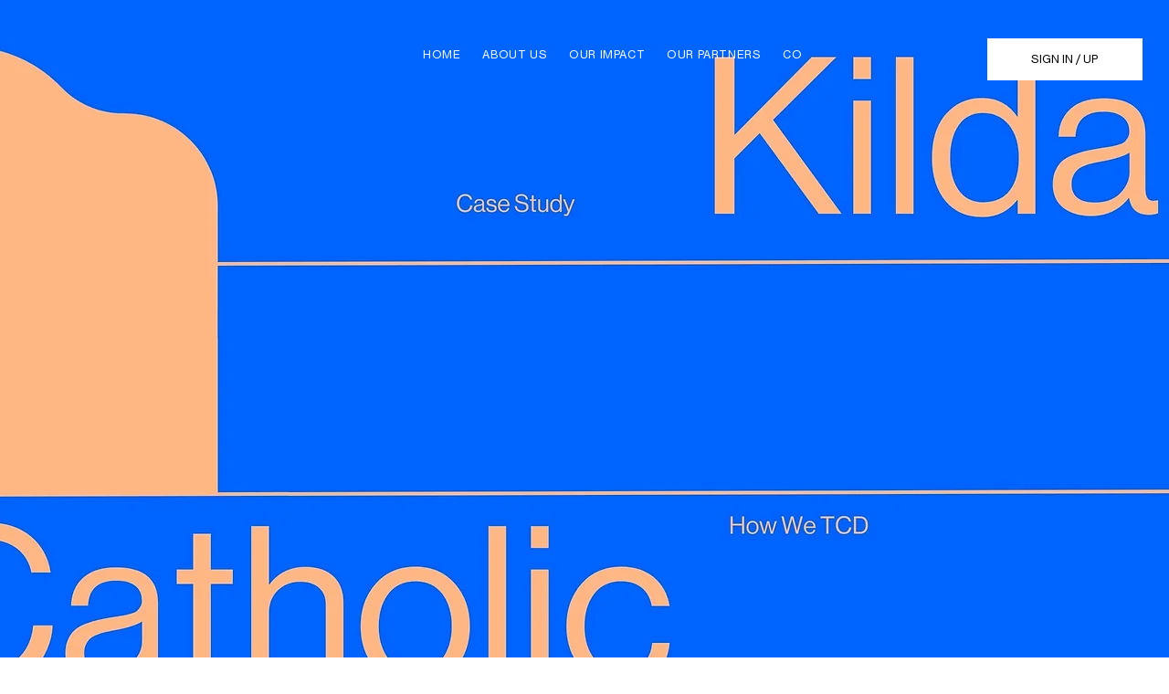

--- FILE ---
content_type: text/html; charset=UTF-8
request_url: https://www.thecareersdepartment.com/school-case-studies/kildare-catholic-college
body_size: 164946
content:
<!DOCTYPE html>
<html lang="en">
<head>
  
  <!-- SEO Tags -->
  <title>Kildare Catholic College</title>
  <meta name="description" content="I'm a paragraph. I'm connected to your collection through a dataset. Click Preview to see my content. To update me, go to the Data Manager."/>
  <link rel="canonical" href="https://www.thecareersdepartment.com/school-case-studies/kildare-catholic-college"/>
  <meta name="robots" content="index"/>
  <meta property="og:title" content="Kildare Catholic College"/>
  <meta property="og:description" content="I'm a paragraph. I'm connected to your collection through a dataset. Click Preview to see my content. To update me, go to the Data Manager."/>
  <meta property="og:image" content="https://static.wixstatic.com/media/4148ee_5f3cf2f1778a4a4ea74c74aebd9bcf04~mv2.jpg/v1/fill/w_3840,h_2160,al_c,q_90/Case%20Studies%20(1).jpg"/>
  <meta property="og:image:width" content="3840"/>
  <meta property="og:image:height" content="2160"/>
  <meta property="og:url" content="https://www.thecareersdepartment.com/school-case-studies/kildare-catholic-college"/>
  <meta property="og:site_name" content="TCD"/>
  <meta property="og:type" content="website"/>
  <script type="application/ld+json">{"@context":"https://schema.org/","@type":"ImageObject","height":2160,"width":3840,"url":"https://static.wixstatic.com/media/4148ee_5f3cf2f1778a4a4ea74c74aebd9bcf04~mv2.jpg/v1/fill/w_3840,h_2160,al_c,q_90/Case%20Studies%20(1).jpg"}</script>
  <script type="application/ld+json">{}</script>
  <meta name="twitter:card" content="summary_large_image"/>
  <meta name="twitter:title" content="Kildare Catholic College"/>
  <meta name="twitter:description" content="I'm a paragraph. I'm connected to your collection through a dataset. Click Preview to see my content. To update me, go to the Data Manager."/>
  <meta name="twitter:image" content="https://static.wixstatic.com/media/4148ee_5f3cf2f1778a4a4ea74c74aebd9bcf04~mv2.jpg/v1/fill/w_3840,h_2160,al_c,q_90/Case%20Studies%20(1).jpg"/>

  
  <meta charset='utf-8'>
  <meta name="viewport" content="width=device-width, initial-scale=1" id="wixDesktopViewport" />
  <meta http-equiv="X-UA-Compatible" content="IE=edge">
  <meta name="generator" content="Wix.com Website Builder"/>

  <link rel="icon" sizes="192x192" href="https://static.parastorage.com/client/pfavico.ico" type="image/x-icon"/>
  <link rel="shortcut icon" href="https://static.parastorage.com/client/pfavico.ico" type="image/x-icon"/>
  <link rel="apple-touch-icon" href="https://static.parastorage.com/client/pfavico.ico" type="image/x-icon"/>

  <!-- Safari Pinned Tab Icon -->
  <!-- <link rel="mask-icon" href="https://static.parastorage.com/client/pfavico.ico"> -->

  <!-- Original trials -->
  


  <!-- Segmenter Polyfill -->
  <script>
    if (!window.Intl || !window.Intl.Segmenter) {
      (function() {
        var script = document.createElement('script');
        script.src = 'https://static.parastorage.com/unpkg/@formatjs/intl-segmenter@11.7.10/polyfill.iife.js';
        document.head.appendChild(script);
      })();
    }
  </script>

  <!-- Legacy Polyfills -->
  <script nomodule="" src="https://static.parastorage.com/unpkg/core-js-bundle@3.2.1/minified.js"></script>
  <script nomodule="" src="https://static.parastorage.com/unpkg/focus-within-polyfill@5.0.9/dist/focus-within-polyfill.js"></script>

  <!-- Performance API Polyfills -->
  <script>
  (function () {
    var noop = function noop() {};
    if ("performance" in window === false) {
      window.performance = {};
    }
    window.performance.mark = performance.mark || noop;
    window.performance.measure = performance.measure || noop;
    if ("now" in window.performance === false) {
      var nowOffset = Date.now();
      if (performance.timing && performance.timing.navigationStart) {
        nowOffset = performance.timing.navigationStart;
      }
      window.performance.now = function now() {
        return Date.now() - nowOffset;
      };
    }
  })();
  </script>

  <!-- Globals Definitions -->
  <script>
    (function () {
      var now = Date.now()
      window.initialTimestamps = {
        initialTimestamp: now,
        initialRequestTimestamp: Math.round(performance.timeOrigin ? performance.timeOrigin : now - performance.now())
      }

      window.thunderboltTag = "QA_READY"
      window.thunderboltVersion = "1.16774.0"
    })();
  </script>

  <!-- Essential Viewer Model -->
  <script type="application/json" id="wix-essential-viewer-model">{"fleetConfig":{"fleetName":"thunderbolt-seo-isolated-renderer","type":"GA","code":0},"mode":{"qa":false,"enableTestApi":false,"debug":false,"ssrIndicator":false,"ssrOnly":false,"siteAssetsFallback":"enable","versionIndicator":false},"componentsLibrariesTopology":[{"artifactId":"editor-elements","namespace":"wixui","url":"https:\/\/static.parastorage.com\/services\/editor-elements\/1.14848.0"},{"artifactId":"editor-elements","namespace":"dsgnsys","url":"https:\/\/static.parastorage.com\/services\/editor-elements\/1.14848.0"}],"siteFeaturesConfigs":{"sessionManager":{"isRunningInDifferentSiteContext":false}},"language":{"userLanguage":"en"},"siteAssets":{"clientTopology":{"mediaRootUrl":"https:\/\/static.wixstatic.com","staticMediaUrl":"https:\/\/static.wixstatic.com\/media","moduleRepoUrl":"https:\/\/static.parastorage.com\/unpkg","fileRepoUrl":"https:\/\/static.parastorage.com\/services","viewerAppsUrl":"https:\/\/viewer-apps.parastorage.com","viewerAssetsUrl":"https:\/\/viewer-assets.parastorage.com","siteAssetsUrl":"https:\/\/siteassets.parastorage.com","pageJsonServerUrls":["https:\/\/pages.parastorage.com","https:\/\/staticorigin.wixstatic.com","https:\/\/www.thecareersdepartment.com","https:\/\/fallback.wix.com\/wix-html-editor-pages-webapp\/page"],"pathOfTBModulesInFileRepoForFallback":"wix-thunderbolt\/dist\/"}},"siteFeatures":["accessibilityBrowserZoom","accessibility","appMonitoring","assetsLoader","businessLogger","captcha","clickHandlerRegistrar","clientSdk","codeEmbed","commonConfig","componentsLoader","componentsRegistry","consentPolicy","cyclicTabbing","domSelectors","dynamicPages","environmentWixCodeSdk","environment","lightbox","locationWixCodeSdk","mpaNavigation","navigationManager","navigationPhases","ooi","pages","panorama","passwordProtectedPage","protectedPages","renderer","reporter","routerFetch","router","scrollRestoration","seoWixCodeSdk","seo","sessionManager","siteMembersWixCodeSdk","siteMembers","siteScrollBlocker","siteWixCodeSdk","speculationRules","ssrCache","stores","structureApi","thunderboltInitializer","tpaCommons","translations","usedPlatformApis","warmupData","windowMessageRegistrar","windowWixCodeSdk","wixCustomElementComponent","wixEmbedsApi","componentsReact","platform"],"site":{"externalBaseUrl":"https:\/\/www.thecareersdepartment.com","isSEO":true},"media":{"staticMediaUrl":"https:\/\/static.wixstatic.com\/media","mediaRootUrl":"https:\/\/static.wixstatic.com\/","staticVideoUrl":"https:\/\/video.wixstatic.com\/"},"requestUrl":"https:\/\/www.thecareersdepartment.com\/school-case-studies\/kildare-catholic-college","rollout":{"siteAssetsVersionsRollout":false,"isDACRollout":0,"isTBRollout":false},"commonConfig":{"brand":"studio","host":"VIEWER","bsi":"","consentPolicy":{},"consentPolicyHeader":{},"siteRevision":"2801","renderingFlow":"NONE","language":"en","locale":"en-au"},"interactionSampleRatio":0.01,"dynamicModelUrl":"https:\/\/www.thecareersdepartment.com\/_api\/v2\/dynamicmodel","accessTokensUrl":"https:\/\/www.thecareersdepartment.com\/_api\/v1\/access-tokens","isExcludedFromSecurityExperiments":false,"experiments":{"specs.thunderbolt.hardenFetchAndXHR":true,"specs.thunderbolt.securityExperiments":true}}</script>
  <script>window.viewerModel = JSON.parse(document.getElementById('wix-essential-viewer-model').textContent)</script>

  <script>
    window.commonConfig = viewerModel.commonConfig
  </script>

  
  <!-- BEGIN handleAccessTokens bundle -->

  <script data-url="https://static.parastorage.com/services/wix-thunderbolt/dist/handleAccessTokens.inline.4f2f9a53.bundle.min.js">(()=>{"use strict";function e(e){let{context:o,property:r,value:n,enumerable:i=!0}=e,c=e.get,l=e.set;if(!r||void 0===n&&!c&&!l)return new Error("property and value are required");let a=o||globalThis,s=a?.[r],u={};if(void 0!==n)u.value=n;else{if(c){let e=t(c);e&&(u.get=e)}if(l){let e=t(l);e&&(u.set=e)}}let p={...u,enumerable:i||!1,configurable:!1};void 0!==n&&(p.writable=!1);try{Object.defineProperty(a,r,p)}catch(e){return e instanceof TypeError?s:e}return s}function t(e,t){return"function"==typeof e?e:!0===e?.async&&"function"==typeof e.func?t?async function(t){return e.func(t)}:async function(){return e.func()}:"function"==typeof e?.func?e.func:void 0}try{e({property:"strictDefine",value:e})}catch{}try{e({property:"defineStrictObject",value:r})}catch{}try{e({property:"defineStrictMethod",value:n})}catch{}var o=["toString","toLocaleString","valueOf","constructor","prototype"];function r(t){let{context:n,property:c,propertiesToExclude:l=[],skipPrototype:a=!1,hardenPrototypePropertiesToExclude:s=[]}=t;if(!c)return new Error("property is required");let u=(n||globalThis)[c],p={},f=i(n,c);u&&("object"==typeof u||"function"==typeof u)&&Reflect.ownKeys(u).forEach(t=>{if(!l.includes(t)&&!o.includes(t)){let o=i(u,t);if(o&&(o.writable||o.configurable)){let{value:r,get:n,set:i,enumerable:c=!1}=o,l={};void 0!==r?l.value=r:n?l.get=n:i&&(l.set=i);try{let o=e({context:u,property:t,...l,enumerable:c});p[t]=o}catch(e){if(!(e instanceof TypeError))throw e;try{p[t]=o.value||o.get||o.set}catch{}}}}});let d={originalObject:u,originalProperties:p};if(!a&&void 0!==u?.prototype){let e=r({context:u,property:"prototype",propertiesToExclude:s,skipPrototype:!0});e instanceof Error||(d.originalPrototype=e?.originalObject,d.originalPrototypeProperties=e?.originalProperties)}return e({context:n,property:c,value:u,enumerable:f?.enumerable}),d}function n(t,o){let r=(o||globalThis)[t],n=i(o||globalThis,t);return r&&n&&(n.writable||n.configurable)?(Object.freeze(r),e({context:globalThis,property:t,value:r})):r}function i(e,t){if(e&&t)try{return Reflect.getOwnPropertyDescriptor(e,t)}catch{return}}function c(e){if("string"!=typeof e)return e;try{return decodeURIComponent(e).toLowerCase().trim()}catch{return e.toLowerCase().trim()}}function l(e,t){let o="";if("string"==typeof e)o=e.split("=")[0]?.trim()||"";else{if(!e||"string"!=typeof e.name)return!1;o=e.name}return t.has(c(o)||"")}function a(e,t){let o;return o="string"==typeof e?e.split(";").map(e=>e.trim()).filter(e=>e.length>0):e||[],o.filter(e=>!l(e,t))}var s=null;function u(){return null===s&&(s=typeof Document>"u"?void 0:Object.getOwnPropertyDescriptor(Document.prototype,"cookie")),s}function p(t,o){if(!globalThis?.cookieStore)return;let r=globalThis.cookieStore.get.bind(globalThis.cookieStore),n=globalThis.cookieStore.getAll.bind(globalThis.cookieStore),i=globalThis.cookieStore.set.bind(globalThis.cookieStore),c=globalThis.cookieStore.delete.bind(globalThis.cookieStore);return e({context:globalThis.CookieStore.prototype,property:"get",value:async function(e){return l(("string"==typeof e?e:e.name)||"",t)?null:r.call(this,e)},enumerable:!0}),e({context:globalThis.CookieStore.prototype,property:"getAll",value:async function(){return a(await n.apply(this,Array.from(arguments)),t)},enumerable:!0}),e({context:globalThis.CookieStore.prototype,property:"set",value:async function(){let e=Array.from(arguments);if(!l(1===e.length?e[0].name:e[0],t))return i.apply(this,e);o&&console.warn(o)},enumerable:!0}),e({context:globalThis.CookieStore.prototype,property:"delete",value:async function(){let e=Array.from(arguments);if(!l(1===e.length?e[0].name:e[0],t))return c.apply(this,e)},enumerable:!0}),e({context:globalThis.cookieStore,property:"prototype",value:globalThis.CookieStore.prototype,enumerable:!1}),e({context:globalThis,property:"cookieStore",value:globalThis.cookieStore,enumerable:!0}),{get:r,getAll:n,set:i,delete:c}}var f=["TextEncoder","TextDecoder","XMLHttpRequestEventTarget","EventTarget","URL","JSON","Reflect","Object","Array","Map","Set","WeakMap","WeakSet","Promise","Symbol","Error"],d=["addEventListener","removeEventListener","dispatchEvent","encodeURI","encodeURIComponent","decodeURI","decodeURIComponent"];const y=(e,t)=>{try{const o=t?t.get.call(document):document.cookie;return o.split(";").map(e=>e.trim()).filter(t=>t?.startsWith(e))[0]?.split("=")[1]}catch(e){return""}},g=(e="",t="",o="/")=>`${e}=; ${t?`domain=${t};`:""} max-age=0; path=${o}; expires=Thu, 01 Jan 1970 00:00:01 GMT`;function m(){(function(){if("undefined"!=typeof window){const e=performance.getEntriesByType("navigation")[0];return"back_forward"===(e?.type||"")}return!1})()&&function(){const{counter:e}=function(){const e=b("getItem");if(e){const[t,o]=e.split("-"),r=o?parseInt(o,10):0;if(r>=3){const e=t?Number(t):0;if(Date.now()-e>6e4)return{counter:0}}return{counter:r}}return{counter:0}}();e<3?(!function(e=1){b("setItem",`${Date.now()}-${e}`)}(e+1),window.location.reload()):console.error("ATS: Max reload attempts reached")}()}function b(e,t){try{return sessionStorage[e]("reload",t||"")}catch(e){console.error("ATS: Error calling sessionStorage:",e)}}const h="client-session-bind",v="sec-fetch-unsupported",{experiments:w}=window.viewerModel,T=[h,"client-binding",v,"svSession","smSession","server-session-bind","wixSession2","wixSession3"].map(e=>e.toLowerCase()),{cookie:S}=function(t,o){let r=new Set(t);return e({context:document,property:"cookie",set:{func:e=>function(e,t,o,r){let n=u(),i=c(t.split(";")[0]||"")||"";[...o].every(e=>!i.startsWith(e.toLowerCase()))&&n?.set?n.set.call(e,t):r&&console.warn(r)}(document,e,r,o)},get:{func:()=>function(e,t){let o=u();if(!o?.get)throw new Error("Cookie descriptor or getter not available");return a(o.get.call(e),t).join("; ")}(document,r)},enumerable:!0}),{cookieStore:p(r,o),cookie:u()}}(T),k="tbReady",x="security_overrideGlobals",{experiments:E,siteFeaturesConfigs:C,accessTokensUrl:P}=window.viewerModel,R=P,M={},O=(()=>{const e=y(h,S);if(w["specs.thunderbolt.browserCacheReload"]){y(v,S)||e?b("removeItem"):m()}return(()=>{const e=g(h),t=g(h,location.hostname);S.set.call(document,e),S.set.call(document,t)})(),e})();O&&(M["client-binding"]=O);const D=fetch;addEventListener(k,function e(t){const{logger:o}=t.detail;try{window.tb.init({fetch:D,fetchHeaders:M})}catch(e){const t=new Error("TB003");o.meter(`${x}_${t.message}`,{paramsOverrides:{errorType:x,eventString:t.message}}),window?.viewerModel?.mode.debug&&console.error(e)}finally{removeEventListener(k,e)}}),E["specs.thunderbolt.hardenFetchAndXHR"]||(window.fetchDynamicModel=()=>C.sessionManager.isRunningInDifferentSiteContext?Promise.resolve({}):fetch(R,{credentials:"same-origin",headers:M}).then(function(e){if(!e.ok)throw new Error(`[${e.status}]${e.statusText}`);return e.json()}),window.dynamicModelPromise=window.fetchDynamicModel())})();
//# sourceMappingURL=https://static.parastorage.com/services/wix-thunderbolt/dist/handleAccessTokens.inline.4f2f9a53.bundle.min.js.map</script>

<!-- END handleAccessTokens bundle -->

<!-- BEGIN overrideGlobals bundle -->

<script data-url="https://static.parastorage.com/services/wix-thunderbolt/dist/overrideGlobals.inline.ec13bfcf.bundle.min.js">(()=>{"use strict";function e(e){let{context:r,property:o,value:n,enumerable:i=!0}=e,c=e.get,a=e.set;if(!o||void 0===n&&!c&&!a)return new Error("property and value are required");let l=r||globalThis,u=l?.[o],s={};if(void 0!==n)s.value=n;else{if(c){let e=t(c);e&&(s.get=e)}if(a){let e=t(a);e&&(s.set=e)}}let p={...s,enumerable:i||!1,configurable:!1};void 0!==n&&(p.writable=!1);try{Object.defineProperty(l,o,p)}catch(e){return e instanceof TypeError?u:e}return u}function t(e,t){return"function"==typeof e?e:!0===e?.async&&"function"==typeof e.func?t?async function(t){return e.func(t)}:async function(){return e.func()}:"function"==typeof e?.func?e.func:void 0}try{e({property:"strictDefine",value:e})}catch{}try{e({property:"defineStrictObject",value:o})}catch{}try{e({property:"defineStrictMethod",value:n})}catch{}var r=["toString","toLocaleString","valueOf","constructor","prototype"];function o(t){let{context:n,property:c,propertiesToExclude:a=[],skipPrototype:l=!1,hardenPrototypePropertiesToExclude:u=[]}=t;if(!c)return new Error("property is required");let s=(n||globalThis)[c],p={},f=i(n,c);s&&("object"==typeof s||"function"==typeof s)&&Reflect.ownKeys(s).forEach(t=>{if(!a.includes(t)&&!r.includes(t)){let r=i(s,t);if(r&&(r.writable||r.configurable)){let{value:o,get:n,set:i,enumerable:c=!1}=r,a={};void 0!==o?a.value=o:n?a.get=n:i&&(a.set=i);try{let r=e({context:s,property:t,...a,enumerable:c});p[t]=r}catch(e){if(!(e instanceof TypeError))throw e;try{p[t]=r.value||r.get||r.set}catch{}}}}});let d={originalObject:s,originalProperties:p};if(!l&&void 0!==s?.prototype){let e=o({context:s,property:"prototype",propertiesToExclude:u,skipPrototype:!0});e instanceof Error||(d.originalPrototype=e?.originalObject,d.originalPrototypeProperties=e?.originalProperties)}return e({context:n,property:c,value:s,enumerable:f?.enumerable}),d}function n(t,r){let o=(r||globalThis)[t],n=i(r||globalThis,t);return o&&n&&(n.writable||n.configurable)?(Object.freeze(o),e({context:globalThis,property:t,value:o})):o}function i(e,t){if(e&&t)try{return Reflect.getOwnPropertyDescriptor(e,t)}catch{return}}function c(e){if("string"!=typeof e)return e;try{return decodeURIComponent(e).toLowerCase().trim()}catch{return e.toLowerCase().trim()}}function a(e,t){return e instanceof Headers?e.forEach((r,o)=>{l(o,t)||e.delete(o)}):Object.keys(e).forEach(r=>{l(r,t)||delete e[r]}),e}function l(e,t){return!t.has(c(e)||"")}function u(e,t){let r=!0,o=function(e){let t,r;if(globalThis.Request&&e instanceof Request)t=e.url;else{if("function"!=typeof e?.toString)throw new Error("Unsupported type for url");t=e.toString()}try{return new URL(t).pathname}catch{return r=t.replace(/#.+/gi,"").split("?").shift(),r.startsWith("/")?r:`/${r}`}}(e),n=c(o);return n&&t.some(e=>n.includes(e))&&(r=!1),r}function s(t,r,o){let n=fetch,i=XMLHttpRequest,c=new Set(r);function s(){let e=new i,r=e.open,n=e.setRequestHeader;return e.open=function(){let n=Array.from(arguments),i=n[1];if(n.length<2||u(i,t))return r.apply(e,n);throw new Error(o||`Request not allowed for path ${i}`)},e.setRequestHeader=function(t,r){l(decodeURIComponent(t),c)&&n.call(e,t,r)},e}return e({property:"fetch",value:function(){let e=function(e,t){return globalThis.Request&&e[0]instanceof Request&&e[0]?.headers?a(e[0].headers,t):e[1]?.headers&&a(e[1].headers,t),e}(arguments,c);return u(arguments[0],t)?n.apply(globalThis,Array.from(e)):new Promise((e,t)=>{t(new Error(o||`Request not allowed for path ${arguments[0]}`))})},enumerable:!0}),e({property:"XMLHttpRequest",value:s,enumerable:!0}),Object.keys(i).forEach(e=>{s[e]=i[e]}),{fetch:n,XMLHttpRequest:i}}var p=["TextEncoder","TextDecoder","XMLHttpRequestEventTarget","EventTarget","URL","JSON","Reflect","Object","Array","Map","Set","WeakMap","WeakSet","Promise","Symbol","Error"],f=["addEventListener","removeEventListener","dispatchEvent","encodeURI","encodeURIComponent","decodeURI","decodeURIComponent"];const d=function(){let t=globalThis.open,r=document.open;function o(e,r,o){let n="string"!=typeof e,i=t.call(window,e,r,o);return n||e&&function(e){return e.startsWith("//")&&/(?:[a-z0-9](?:[a-z0-9-]{0,61}[a-z0-9])?\.)+[a-z0-9][a-z0-9-]{0,61}[a-z0-9]/g.test(`${location.protocol}:${e}`)&&(e=`${location.protocol}${e}`),!e.startsWith("http")||new URL(e).hostname===location.hostname}(e)?{}:i}return e({property:"open",value:o,context:globalThis,enumerable:!0}),e({property:"open",value:function(e,t,n){return e?o(e,t,n):r.call(document,e||"",t||"",n||"")},context:document,enumerable:!0}),{open:t,documentOpen:r}},y=function(){let t=document.createElement,r=Element.prototype.setAttribute,o=Element.prototype.setAttributeNS;return e({property:"createElement",context:document,value:function(n,i){let a=t.call(document,n,i);if("iframe"===c(n)){e({property:"srcdoc",context:a,get:()=>"",set:()=>{console.warn("`srcdoc` is not allowed in iframe elements.")}});let t=function(e,t){"srcdoc"!==e.toLowerCase()?r.call(a,e,t):console.warn("`srcdoc` attribute is not allowed to be set.")},n=function(e,t,r){"srcdoc"!==t.toLowerCase()?o.call(a,e,t,r):console.warn("`srcdoc` attribute is not allowed to be set.")};a.setAttribute=t,a.setAttributeNS=n}return a},enumerable:!0}),{createElement:t,setAttribute:r,setAttributeNS:o}},m=["client-binding"],b=["/_api/v1/access-tokens","/_api/v2/dynamicmodel","/_api/one-app-session-web/v3/businesses"],h=function(){let t=setTimeout,r=setInterval;return o("setTimeout",0,globalThis),o("setInterval",0,globalThis),{setTimeout:t,setInterval:r};function o(t,r,o){let n=o||globalThis,i=n[t];if(!i||"function"!=typeof i)throw new Error(`Function ${t} not found or is not a function`);e({property:t,value:function(){let e=Array.from(arguments);if("string"!=typeof e[r])return i.apply(n,e);console.warn(`Calling ${t} with a String Argument at index ${r} is not allowed`)},context:o,enumerable:!0})}},v=function(){if(navigator&&"serviceWorker"in navigator){let t=navigator.serviceWorker.register;return e({context:navigator.serviceWorker,property:"register",value:function(){console.log("Service worker registration is not allowed")},enumerable:!0}),{register:t}}return{}};performance.mark("overrideGlobals started");const{isExcludedFromSecurityExperiments:g,experiments:w}=window.viewerModel,E=!g&&w["specs.thunderbolt.securityExperiments"];try{d(),E&&y(),w["specs.thunderbolt.hardenFetchAndXHR"]&&E&&s(b,m),v(),(e=>{let t=[],r=[];r=r.concat(["TextEncoder","TextDecoder"]),e&&(r=r.concat(["XMLHttpRequestEventTarget","EventTarget"])),r=r.concat(["URL","JSON"]),e&&(t=t.concat(["addEventListener","removeEventListener"])),t=t.concat(["encodeURI","encodeURIComponent","decodeURI","decodeURIComponent"]),r=r.concat(["String","Number"]),e&&r.push("Object"),r=r.concat(["Reflect"]),t.forEach(e=>{n(e),["addEventListener","removeEventListener"].includes(e)&&n(e,document)}),r.forEach(e=>{o({property:e})})})(E),E&&h()}catch(e){window?.viewerModel?.mode.debug&&console.error(e);const t=new Error("TB006");window.fedops?.reportError(t,"security_overrideGlobals"),window.Sentry?window.Sentry.captureException(t):globalThis.defineStrictProperty("sentryBuffer",[t],window,!1)}performance.mark("overrideGlobals ended")})();
//# sourceMappingURL=https://static.parastorage.com/services/wix-thunderbolt/dist/overrideGlobals.inline.ec13bfcf.bundle.min.js.map</script>

<!-- END overrideGlobals bundle -->


  
  <script>
    window.commonConfig = viewerModel.commonConfig

	
    window.clientSdk = new Proxy({}, {get: (target, prop) => (...args) => window.externalsRegistry.clientSdk.loaded.then(() => window.__clientSdk__[prop](...args))})
    
  </script>

  <!-- Initial CSS -->
  <style data-url="https://static.parastorage.com/services/wix-thunderbolt/dist/main.347af09f.min.css">@keyframes slide-horizontal-new{0%{transform:translateX(100%)}}@keyframes slide-horizontal-old{80%{opacity:1}to{opacity:0;transform:translateX(-100%)}}@keyframes slide-vertical-new{0%{transform:translateY(-100%)}}@keyframes slide-vertical-old{80%{opacity:1}to{opacity:0;transform:translateY(100%)}}@keyframes out-in-new{0%{opacity:0}}@keyframes out-in-old{to{opacity:0}}:root:active-view-transition{view-transition-name:none}::view-transition{pointer-events:none}:root:active-view-transition::view-transition-new(page-group),:root:active-view-transition::view-transition-old(page-group){animation-duration:.6s;cursor:wait;pointer-events:all}:root:active-view-transition-type(SlideHorizontal)::view-transition-old(page-group){animation:slide-horizontal-old .6s cubic-bezier(.83,0,.17,1) forwards;mix-blend-mode:normal}:root:active-view-transition-type(SlideHorizontal)::view-transition-new(page-group){animation:slide-horizontal-new .6s cubic-bezier(.83,0,.17,1) backwards;mix-blend-mode:normal}:root:active-view-transition-type(SlideVertical)::view-transition-old(page-group){animation:slide-vertical-old .6s cubic-bezier(.83,0,.17,1) forwards;mix-blend-mode:normal}:root:active-view-transition-type(SlideVertical)::view-transition-new(page-group){animation:slide-vertical-new .6s cubic-bezier(.83,0,.17,1) backwards;mix-blend-mode:normal}:root:active-view-transition-type(OutIn)::view-transition-old(page-group){animation:out-in-old .35s cubic-bezier(.22,1,.36,1) forwards}:root:active-view-transition-type(OutIn)::view-transition-new(page-group){animation:out-in-new .35s cubic-bezier(.64,0,.78,0) .35s backwards}@media(prefers-reduced-motion:reduce){::view-transition-group(*),::view-transition-new(*),::view-transition-old(*){animation:none!important}}body,html{background:transparent;border:0;margin:0;outline:0;padding:0;vertical-align:baseline}body{--scrollbar-width:0px;font-family:Arial,Helvetica,sans-serif;font-size:10px}body,html{height:100%}body{overflow-x:auto;overflow-y:scroll}body:not(.responsive) #site-root{min-width:var(--site-width);width:100%}body:not([data-js-loaded]) [data-hide-prejs]{visibility:hidden}interact-element{display:contents}#SITE_CONTAINER{position:relative}:root{--one-unit:1vw;--section-max-width:9999px;--spx-stopper-max:9999px;--spx-stopper-min:0px;--browser-zoom:1}@supports(-webkit-appearance:none) and (stroke-color:transparent){:root{--safari-sticky-fix:opacity;--experimental-safari-sticky-fix:translateZ(0)}}@supports(container-type:inline-size){:root{--one-unit:1cqw}}[id^=oldHoverBox-]{mix-blend-mode:plus-lighter;transition:opacity .5s ease,visibility .5s ease}[data-mesh-id$=inlineContent-gridContainer]:has(>[id^=oldHoverBox-]){isolation:isolate}</style>
<style data-url="https://static.parastorage.com/services/wix-thunderbolt/dist/main.renderer.9cb0985f.min.css">a,abbr,acronym,address,applet,b,big,blockquote,button,caption,center,cite,code,dd,del,dfn,div,dl,dt,em,fieldset,font,footer,form,h1,h2,h3,h4,h5,h6,header,i,iframe,img,ins,kbd,label,legend,li,nav,object,ol,p,pre,q,s,samp,section,small,span,strike,strong,sub,sup,table,tbody,td,tfoot,th,thead,title,tr,tt,u,ul,var{background:transparent;border:0;margin:0;outline:0;padding:0;vertical-align:baseline}input,select,textarea{box-sizing:border-box;font-family:Helvetica,Arial,sans-serif}ol,ul{list-style:none}blockquote,q{quotes:none}ins{text-decoration:none}del{text-decoration:line-through}table{border-collapse:collapse;border-spacing:0}a{cursor:pointer;text-decoration:none}.testStyles{overflow-y:hidden}.reset-button{-webkit-appearance:none;background:none;border:0;color:inherit;font:inherit;line-height:normal;outline:0;overflow:visible;padding:0;-webkit-user-select:none;-moz-user-select:none;-ms-user-select:none}:focus{outline:none}body.device-mobile-optimized:not(.disable-site-overflow){overflow-x:hidden;overflow-y:scroll}body.device-mobile-optimized:not(.responsive) #SITE_CONTAINER{margin-left:auto;margin-right:auto;overflow-x:visible;position:relative;width:320px}body.device-mobile-optimized:not(.responsive):not(.blockSiteScrolling) #SITE_CONTAINER{margin-top:0}body.device-mobile-optimized>*{max-width:100%!important}body.device-mobile-optimized #site-root{overflow-x:hidden;overflow-y:hidden}@supports(overflow:clip){body.device-mobile-optimized #site-root{overflow-x:clip;overflow-y:clip}}body.device-mobile-non-optimized #SITE_CONTAINER #site-root{overflow-x:clip;overflow-y:clip}body.device-mobile-non-optimized.fullScreenMode{background-color:#5f6360}body.device-mobile-non-optimized.fullScreenMode #MOBILE_ACTIONS_MENU,body.device-mobile-non-optimized.fullScreenMode #SITE_BACKGROUND,body.device-mobile-non-optimized.fullScreenMode #site-root,body.fullScreenMode #WIX_ADS{visibility:hidden}body.fullScreenMode{overflow-x:hidden!important;overflow-y:hidden!important}body.fullScreenMode.device-mobile-optimized #TINY_MENU{opacity:0;pointer-events:none}body.fullScreenMode-scrollable.device-mobile-optimized{overflow-x:hidden!important;overflow-y:auto!important}body.fullScreenMode-scrollable.device-mobile-optimized #masterPage,body.fullScreenMode-scrollable.device-mobile-optimized #site-root{overflow-x:hidden!important;overflow-y:hidden!important}body.fullScreenMode-scrollable.device-mobile-optimized #SITE_BACKGROUND,body.fullScreenMode-scrollable.device-mobile-optimized #masterPage{height:auto!important}body.fullScreenMode-scrollable.device-mobile-optimized #masterPage.mesh-layout{height:0!important}body.blockSiteScrolling,body.siteScrollingBlocked{position:fixed;width:100%}body.blockSiteScrolling #SITE_CONTAINER{margin-top:calc(var(--blocked-site-scroll-margin-top)*-1)}#site-root{margin:0 auto;min-height:100%;position:relative;top:var(--wix-ads-height)}#site-root img:not([src]){visibility:hidden}#site-root svg img:not([src]){visibility:visible}.auto-generated-link{color:inherit}#SCROLL_TO_BOTTOM,#SCROLL_TO_TOP{height:0}.has-click-trigger{cursor:pointer}.fullScreenOverlay{bottom:0;display:flex;justify-content:center;left:0;overflow-y:hidden;position:fixed;right:0;top:-60px;z-index:1005}.fullScreenOverlay>.fullScreenOverlayContent{bottom:0;left:0;margin:0 auto;overflow:hidden;position:absolute;right:0;top:60px;transform:translateZ(0)}[data-mesh-id$=centeredContent],[data-mesh-id$=form],[data-mesh-id$=inlineContent]{pointer-events:none;position:relative}[data-mesh-id$=-gridWrapper],[data-mesh-id$=-rotated-wrapper]{pointer-events:none}[data-mesh-id$=-gridContainer]>*,[data-mesh-id$=-rotated-wrapper]>*,[data-mesh-id$=inlineContent]>:not([data-mesh-id$=-gridContainer]){pointer-events:auto}.device-mobile-optimized #masterPage.mesh-layout #SOSP_CONTAINER_CUSTOM_ID{grid-area:2/1/3/2;-ms-grid-row:2;position:relative}#masterPage.mesh-layout{-ms-grid-rows:max-content max-content min-content max-content;-ms-grid-columns:100%;align-items:start;display:-ms-grid;display:grid;grid-template-columns:100%;grid-template-rows:max-content max-content min-content max-content;justify-content:stretch}#masterPage.mesh-layout #PAGES_CONTAINER,#masterPage.mesh-layout #SITE_FOOTER-placeholder,#masterPage.mesh-layout #SITE_FOOTER_WRAPPER,#masterPage.mesh-layout #SITE_HEADER-placeholder,#masterPage.mesh-layout #SITE_HEADER_WRAPPER,#masterPage.mesh-layout #SOSP_CONTAINER_CUSTOM_ID[data-state~=mobileView],#masterPage.mesh-layout #soapAfterPagesContainer,#masterPage.mesh-layout #soapBeforePagesContainer{-ms-grid-row-align:start;-ms-grid-column-align:start;-ms-grid-column:1}#masterPage.mesh-layout #SITE_HEADER-placeholder,#masterPage.mesh-layout #SITE_HEADER_WRAPPER{grid-area:1/1/2/2;-ms-grid-row:1}#masterPage.mesh-layout #PAGES_CONTAINER,#masterPage.mesh-layout #soapAfterPagesContainer,#masterPage.mesh-layout #soapBeforePagesContainer{grid-area:3/1/4/2;-ms-grid-row:3}#masterPage.mesh-layout #soapAfterPagesContainer,#masterPage.mesh-layout #soapBeforePagesContainer{width:100%}#masterPage.mesh-layout #PAGES_CONTAINER{align-self:stretch}#masterPage.mesh-layout main#PAGES_CONTAINER{display:block}#masterPage.mesh-layout #SITE_FOOTER-placeholder,#masterPage.mesh-layout #SITE_FOOTER_WRAPPER{grid-area:4/1/5/2;-ms-grid-row:4}#masterPage.mesh-layout #SITE_PAGES,#masterPage.mesh-layout [data-mesh-id=PAGES_CONTAINERcenteredContent],#masterPage.mesh-layout [data-mesh-id=PAGES_CONTAINERinlineContent]{height:100%}#masterPage.mesh-layout.desktop>*{width:100%}#masterPage.mesh-layout #PAGES_CONTAINER,#masterPage.mesh-layout #SITE_FOOTER,#masterPage.mesh-layout #SITE_FOOTER_WRAPPER,#masterPage.mesh-layout #SITE_HEADER,#masterPage.mesh-layout #SITE_HEADER_WRAPPER,#masterPage.mesh-layout #SITE_PAGES,#masterPage.mesh-layout #masterPageinlineContent{position:relative}#masterPage.mesh-layout #SITE_HEADER{grid-area:1/1/2/2}#masterPage.mesh-layout #SITE_FOOTER{grid-area:4/1/5/2}#masterPage.mesh-layout.overflow-x-clip #SITE_FOOTER,#masterPage.mesh-layout.overflow-x-clip #SITE_HEADER{overflow-x:clip}[data-z-counter]{z-index:0}[data-z-counter="0"]{z-index:auto}.wixSiteProperties{-webkit-font-smoothing:antialiased;-moz-osx-font-smoothing:grayscale}:root{--wst-button-color-fill-primary:rgb(var(--color_48));--wst-button-color-border-primary:rgb(var(--color_49));--wst-button-color-text-primary:rgb(var(--color_50));--wst-button-color-fill-primary-hover:rgb(var(--color_51));--wst-button-color-border-primary-hover:rgb(var(--color_52));--wst-button-color-text-primary-hover:rgb(var(--color_53));--wst-button-color-fill-primary-disabled:rgb(var(--color_54));--wst-button-color-border-primary-disabled:rgb(var(--color_55));--wst-button-color-text-primary-disabled:rgb(var(--color_56));--wst-button-color-fill-secondary:rgb(var(--color_57));--wst-button-color-border-secondary:rgb(var(--color_58));--wst-button-color-text-secondary:rgb(var(--color_59));--wst-button-color-fill-secondary-hover:rgb(var(--color_60));--wst-button-color-border-secondary-hover:rgb(var(--color_61));--wst-button-color-text-secondary-hover:rgb(var(--color_62));--wst-button-color-fill-secondary-disabled:rgb(var(--color_63));--wst-button-color-border-secondary-disabled:rgb(var(--color_64));--wst-button-color-text-secondary-disabled:rgb(var(--color_65));--wst-color-fill-base-1:rgb(var(--color_36));--wst-color-fill-base-2:rgb(var(--color_37));--wst-color-fill-base-shade-1:rgb(var(--color_38));--wst-color-fill-base-shade-2:rgb(var(--color_39));--wst-color-fill-base-shade-3:rgb(var(--color_40));--wst-color-fill-accent-1:rgb(var(--color_41));--wst-color-fill-accent-2:rgb(var(--color_42));--wst-color-fill-accent-3:rgb(var(--color_43));--wst-color-fill-accent-4:rgb(var(--color_44));--wst-color-fill-background-primary:rgb(var(--color_11));--wst-color-fill-background-secondary:rgb(var(--color_12));--wst-color-text-primary:rgb(var(--color_15));--wst-color-text-secondary:rgb(var(--color_14));--wst-color-action:rgb(var(--color_18));--wst-color-disabled:rgb(var(--color_39));--wst-color-title:rgb(var(--color_45));--wst-color-subtitle:rgb(var(--color_46));--wst-color-line:rgb(var(--color_47));--wst-font-style-h2:var(--font_2);--wst-font-style-h3:var(--font_3);--wst-font-style-h4:var(--font_4);--wst-font-style-h5:var(--font_5);--wst-font-style-h6:var(--font_6);--wst-font-style-body-large:var(--font_7);--wst-font-style-body-medium:var(--font_8);--wst-font-style-body-small:var(--font_9);--wst-font-style-body-x-small:var(--font_10);--wst-color-custom-1:rgb(var(--color_13));--wst-color-custom-2:rgb(var(--color_16));--wst-color-custom-3:rgb(var(--color_17));--wst-color-custom-4:rgb(var(--color_19));--wst-color-custom-5:rgb(var(--color_20));--wst-color-custom-6:rgb(var(--color_21));--wst-color-custom-7:rgb(var(--color_22));--wst-color-custom-8:rgb(var(--color_23));--wst-color-custom-9:rgb(var(--color_24));--wst-color-custom-10:rgb(var(--color_25));--wst-color-custom-11:rgb(var(--color_26));--wst-color-custom-12:rgb(var(--color_27));--wst-color-custom-13:rgb(var(--color_28));--wst-color-custom-14:rgb(var(--color_29));--wst-color-custom-15:rgb(var(--color_30));--wst-color-custom-16:rgb(var(--color_31));--wst-color-custom-17:rgb(var(--color_32));--wst-color-custom-18:rgb(var(--color_33));--wst-color-custom-19:rgb(var(--color_34));--wst-color-custom-20:rgb(var(--color_35))}.wix-presets-wrapper{display:contents}</style>

  <meta name="format-detection" content="telephone=no">
  <meta name="skype_toolbar" content="skype_toolbar_parser_compatible">
  
  

  

  
      <!--pageHtmlEmbeds.head start-->
      <script type="wix/htmlEmbeds" id="pageHtmlEmbeds.head start"></script>
    
      <meta name="facebook-domain-verification" content="aoimu87mgl7yfqxhkjjhfl6f4ghv0z" />
    
      <!-- Meta Pixel Code -->
<script>
!function(f,b,e,v,n,t,s)
{if(f.fbq)return;n=f.fbq=function(){n.callMethod?
n.callMethod.apply(n,arguments):n.queue.push(arguments)};
if(!f._fbq)f._fbq=n;n.push=n;n.loaded=!0;n.version='2.0';
n.queue=[];t=b.createElement(e);t.async=!0;
t.src=v;s=b.getElementsByTagName(e)[0];
s.parentNode.insertBefore(t,s)}(window, document,'script',
'https://connect.facebook.net/en_US/fbevents.js');
fbq('init', '1842298293364385');
fbq('track', 'PageView');
</script>
<noscript><img height="1" width="1" style="display:none"
src="https://www.facebook.com/tr?id=1842298293364385&ev=PageView&noscript=1"
/></noscript>
<!-- End Meta Pixel Code -->
    
      <script>
function registerListener() {
  window.wixDevelopersAnalytics.register(
    'cf06bdf3-5bab-4f20-b165-97fb723dac6a',
    (eventName, eventParams, options) => {
      const a = 1
      const XSRFToken = getXSRFTokenFromCookie()
      fetch(
        `${window.location.origin}/_serverless/analytics-reporter/facebook/event`,
        {
          method: 'POST',
          headers: {
            'Content-Type': 'application/json',
            'X-XSRF-TOKEN': XSRFToken,
          },
          body: JSON.stringify({ eventName, data: eventParams }),
        },
      );
    },
  );
  function getXSRFTokenFromCookie() {
    var match = document.cookie.match(new RegExp("XSRF-TOKEN=(.+?);"));
    return match ? match[1] : "";
  }
}
window.wixDevelopersAnalytics
  ? registerListener()
  : window.addEventListener('wixDevelopersAnalyticsReady', registerListener);
</script>

    
      <!-- Hotjar Tracking Code for The Careers Department -->
<script>
    (function(h,o,t,j,a,r){
        h.hj=h.hj||function(){(h.hj.q=h.hj.q||[]).push(arguments)};
        h._hjSettings={hjid:6512025,hjsv:6};
        a=o.getElementsByTagName('head')[0];
        r=o.createElement('script');r.async=1;
        r.src=t+h._hjSettings.hjid+j+h._hjSettings.hjsv;
        a.appendChild(r);
    })(window,document,'https://static.hotjar.com/c/hotjar-','.js?sv=');
</script>
    
      <script type="wix/htmlEmbeds" id="pageHtmlEmbeds.head end"></script>
      <!--pageHtmlEmbeds.head end-->
  

  <!-- head performance data start -->
  
  <!-- head performance data end -->
  

    


    
<style data-href="https://static.parastorage.com/services/editor-elements-library/dist/thunderbolt/rb_wixui.thunderbolt_bootstrap.a1b00b19.min.css">.cwL6XW{cursor:pointer}.sNF2R0{opacity:0}.hLoBV3{transition:opacity var(--transition-duration) cubic-bezier(.37,0,.63,1)}.Rdf41z,.hLoBV3{opacity:1}.ftlZWo{transition:opacity var(--transition-duration) cubic-bezier(.37,0,.63,1)}.ATGlOr,.ftlZWo{opacity:0}.KQSXD0{transition:opacity var(--transition-duration) cubic-bezier(.64,0,.78,0)}.KQSXD0,.pagQKE{opacity:1}._6zG5H{opacity:0;transition:opacity var(--transition-duration) cubic-bezier(.22,1,.36,1)}.BB49uC{transform:translateX(100%)}.j9xE1V{transition:transform var(--transition-duration) cubic-bezier(.87,0,.13,1)}.ICs7Rs,.j9xE1V{transform:translateX(0)}.DxijZJ{transition:transform var(--transition-duration) cubic-bezier(.87,0,.13,1)}.B5kjYq,.DxijZJ{transform:translateX(-100%)}.cJijIV{transition:transform var(--transition-duration) cubic-bezier(.87,0,.13,1)}.cJijIV,.hOxaWM{transform:translateX(0)}.T9p3fN{transform:translateX(100%);transition:transform var(--transition-duration) cubic-bezier(.87,0,.13,1)}.qDxYJm{transform:translateY(100%)}.aA9V0P{transition:transform var(--transition-duration) cubic-bezier(.87,0,.13,1)}.YPXPAS,.aA9V0P{transform:translateY(0)}.Xf2zsA{transition:transform var(--transition-duration) cubic-bezier(.87,0,.13,1)}.Xf2zsA,.y7Kt7s{transform:translateY(-100%)}.EeUgMu{transition:transform var(--transition-duration) cubic-bezier(.87,0,.13,1)}.EeUgMu,.fdHrtm{transform:translateY(0)}.WIFaG4{transform:translateY(100%);transition:transform var(--transition-duration) cubic-bezier(.87,0,.13,1)}body:not(.responsive) .JsJXaX{overflow-x:clip}:root:active-view-transition .JsJXaX{view-transition-name:page-group}.AnQkDU{display:grid;grid-template-columns:1fr;grid-template-rows:1fr;height:100%}.AnQkDU>div{align-self:stretch!important;grid-area:1/1/2/2;justify-self:stretch!important}.StylableButton2545352419__root{-archetype:box;border:none;box-sizing:border-box;cursor:pointer;display:block;height:100%;min-height:10px;min-width:10px;padding:0;touch-action:manipulation;width:100%}.StylableButton2545352419__root[disabled]{pointer-events:none}.StylableButton2545352419__root:not(:hover):not([disabled]).StylableButton2545352419--hasBackgroundColor{background-color:var(--corvid-background-color)!important}.StylableButton2545352419__root:hover:not([disabled]).StylableButton2545352419--hasHoverBackgroundColor{background-color:var(--corvid-hover-background-color)!important}.StylableButton2545352419__root:not(:hover)[disabled].StylableButton2545352419--hasDisabledBackgroundColor{background-color:var(--corvid-disabled-background-color)!important}.StylableButton2545352419__root:not(:hover):not([disabled]).StylableButton2545352419--hasBorderColor{border-color:var(--corvid-border-color)!important}.StylableButton2545352419__root:hover:not([disabled]).StylableButton2545352419--hasHoverBorderColor{border-color:var(--corvid-hover-border-color)!important}.StylableButton2545352419__root:not(:hover)[disabled].StylableButton2545352419--hasDisabledBorderColor{border-color:var(--corvid-disabled-border-color)!important}.StylableButton2545352419__root.StylableButton2545352419--hasBorderRadius{border-radius:var(--corvid-border-radius)!important}.StylableButton2545352419__root.StylableButton2545352419--hasBorderWidth{border-width:var(--corvid-border-width)!important}.StylableButton2545352419__root:not(:hover):not([disabled]).StylableButton2545352419--hasColor,.StylableButton2545352419__root:not(:hover):not([disabled]).StylableButton2545352419--hasColor .StylableButton2545352419__label{color:var(--corvid-color)!important}.StylableButton2545352419__root:hover:not([disabled]).StylableButton2545352419--hasHoverColor,.StylableButton2545352419__root:hover:not([disabled]).StylableButton2545352419--hasHoverColor .StylableButton2545352419__label{color:var(--corvid-hover-color)!important}.StylableButton2545352419__root:not(:hover)[disabled].StylableButton2545352419--hasDisabledColor,.StylableButton2545352419__root:not(:hover)[disabled].StylableButton2545352419--hasDisabledColor .StylableButton2545352419__label{color:var(--corvid-disabled-color)!important}.StylableButton2545352419__link{-archetype:box;box-sizing:border-box;color:#000;text-decoration:none}.StylableButton2545352419__container{align-items:center;display:flex;flex-basis:auto;flex-direction:row;flex-grow:1;height:100%;justify-content:center;overflow:hidden;transition:all .2s ease,visibility 0s;width:100%}.StylableButton2545352419__label{-archetype:text;-controller-part-type:LayoutChildDisplayDropdown,LayoutFlexChildSpacing(first);max-width:100%;min-width:1.8em;overflow:hidden;text-align:center;text-overflow:ellipsis;transition:inherit;white-space:nowrap}.StylableButton2545352419__root.StylableButton2545352419--isMaxContent .StylableButton2545352419__label{text-overflow:unset}.StylableButton2545352419__root.StylableButton2545352419--isWrapText .StylableButton2545352419__label{min-width:10px;overflow-wrap:break-word;white-space:break-spaces;word-break:break-word}.StylableButton2545352419__icon{-archetype:icon;-controller-part-type:LayoutChildDisplayDropdown,LayoutFlexChildSpacing(last);flex-shrink:0;height:50px;min-width:1px;transition:inherit}.StylableButton2545352419__icon.StylableButton2545352419--override{display:block!important}.StylableButton2545352419__icon svg,.StylableButton2545352419__icon>span{display:flex;height:inherit;width:inherit}.StylableButton2545352419__root:not(:hover):not([disalbed]).StylableButton2545352419--hasIconColor .StylableButton2545352419__icon svg{fill:var(--corvid-icon-color)!important;stroke:var(--corvid-icon-color)!important}.StylableButton2545352419__root:hover:not([disabled]).StylableButton2545352419--hasHoverIconColor .StylableButton2545352419__icon svg{fill:var(--corvid-hover-icon-color)!important;stroke:var(--corvid-hover-icon-color)!important}.StylableButton2545352419__root:not(:hover)[disabled].StylableButton2545352419--hasDisabledIconColor .StylableButton2545352419__icon svg{fill:var(--corvid-disabled-icon-color)!important;stroke:var(--corvid-disabled-icon-color)!important}.aeyn4z{bottom:0;left:0;position:absolute;right:0;top:0}.qQrFOK{cursor:pointer}.VDJedC{-webkit-tap-highlight-color:rgba(0,0,0,0);fill:var(--corvid-fill-color,var(--fill));fill-opacity:var(--fill-opacity);stroke:var(--corvid-stroke-color,var(--stroke));stroke-opacity:var(--stroke-opacity);stroke-width:var(--stroke-width);filter:var(--drop-shadow,none);opacity:var(--opacity);transform:var(--flip)}.VDJedC,.VDJedC svg{bottom:0;left:0;position:absolute;right:0;top:0}.VDJedC svg{height:var(--svg-calculated-height,100%);margin:auto;padding:var(--svg-calculated-padding,0);width:var(--svg-calculated-width,100%)}.VDJedC svg:not([data-type=ugc]){overflow:visible}.l4CAhn *{vector-effect:non-scaling-stroke}.Z_l5lU{-webkit-text-size-adjust:100%;-moz-text-size-adjust:100%;text-size-adjust:100%}ol.font_100,ul.font_100{color:#080808;font-family:"Arial, Helvetica, sans-serif",serif;font-size:10px;font-style:normal;font-variant:normal;font-weight:400;letter-spacing:normal;line-height:normal;margin:0;text-decoration:none}ol.font_100 li,ul.font_100 li{margin-bottom:12px}ol.wix-list-text-align,ul.wix-list-text-align{list-style-position:inside}ol.wix-list-text-align h1,ol.wix-list-text-align h2,ol.wix-list-text-align h3,ol.wix-list-text-align h4,ol.wix-list-text-align h5,ol.wix-list-text-align h6,ol.wix-list-text-align p,ul.wix-list-text-align h1,ul.wix-list-text-align h2,ul.wix-list-text-align h3,ul.wix-list-text-align h4,ul.wix-list-text-align h5,ul.wix-list-text-align h6,ul.wix-list-text-align p{display:inline}.HQSswv{cursor:pointer}.yi6otz{clip:rect(0 0 0 0);border:0;height:1px;margin:-1px;overflow:hidden;padding:0;position:absolute;width:1px}.zQ9jDz [data-attr-richtext-marker=true]{display:block}.zQ9jDz [data-attr-richtext-marker=true] table{border-collapse:collapse;margin:15px 0;width:100%}.zQ9jDz [data-attr-richtext-marker=true] table td{padding:12px;position:relative}.zQ9jDz [data-attr-richtext-marker=true] table td:after{border-bottom:1px solid currentColor;border-left:1px solid currentColor;bottom:0;content:"";left:0;opacity:.2;position:absolute;right:0;top:0}.zQ9jDz [data-attr-richtext-marker=true] table tr td:last-child:after{border-right:1px solid currentColor}.zQ9jDz [data-attr-richtext-marker=true] table tr:first-child td:after{border-top:1px solid currentColor}@supports(-webkit-appearance:none) and (stroke-color:transparent){.qvSjx3>*>:first-child{vertical-align:top}}@supports(-webkit-touch-callout:none){.qvSjx3>*>:first-child{vertical-align:top}}.LkZBpT :is(p,h1,h2,h3,h4,h5,h6,ul,ol,span[data-attr-richtext-marker],blockquote,div) [class$=rich-text__text],.LkZBpT :is(p,h1,h2,h3,h4,h5,h6,ul,ol,span[data-attr-richtext-marker],blockquote,div)[class$=rich-text__text]{color:var(--corvid-color,currentColor)}.LkZBpT :is(p,h1,h2,h3,h4,h5,h6,ul,ol,span[data-attr-richtext-marker],blockquote,div) span[style*=color]{color:var(--corvid-color,currentColor)!important}.Kbom4H{direction:var(--text-direction);min-height:var(--min-height);min-width:var(--min-width)}.Kbom4H .upNqi2{word-wrap:break-word;height:100%;overflow-wrap:break-word;position:relative;width:100%}.Kbom4H .upNqi2 ul{list-style:disc inside}.Kbom4H .upNqi2 li{margin-bottom:12px}.MMl86N blockquote,.MMl86N div,.MMl86N h1,.MMl86N h2,.MMl86N h3,.MMl86N h4,.MMl86N h5,.MMl86N h6,.MMl86N p{letter-spacing:normal;line-height:normal}.gYHZuN{min-height:var(--min-height);min-width:var(--min-width)}.gYHZuN .upNqi2{word-wrap:break-word;height:100%;overflow-wrap:break-word;position:relative;width:100%}.gYHZuN .upNqi2 ol,.gYHZuN .upNqi2 ul{letter-spacing:normal;line-height:normal;margin-inline-start:.5em;padding-inline-start:1.3em}.gYHZuN .upNqi2 ul{list-style-type:disc}.gYHZuN .upNqi2 ol{list-style-type:decimal}.gYHZuN .upNqi2 ol ul,.gYHZuN .upNqi2 ul ul{line-height:normal;list-style-type:circle}.gYHZuN .upNqi2 ol ol ul,.gYHZuN .upNqi2 ol ul ul,.gYHZuN .upNqi2 ul ol ul,.gYHZuN .upNqi2 ul ul ul{line-height:normal;list-style-type:square}.gYHZuN .upNqi2 li{font-style:inherit;font-weight:inherit;letter-spacing:normal;line-height:inherit}.gYHZuN .upNqi2 h1,.gYHZuN .upNqi2 h2,.gYHZuN .upNqi2 h3,.gYHZuN .upNqi2 h4,.gYHZuN .upNqi2 h5,.gYHZuN .upNqi2 h6,.gYHZuN .upNqi2 p{letter-spacing:normal;line-height:normal;margin-block:0;margin:0}.gYHZuN .upNqi2 a{color:inherit}.MMl86N,.ku3DBC{word-wrap:break-word;direction:var(--text-direction);min-height:var(--min-height);min-width:var(--min-width);mix-blend-mode:var(--blendMode,normal);overflow-wrap:break-word;pointer-events:none;text-align:start;text-shadow:var(--textOutline,0 0 transparent),var(--textShadow,0 0 transparent);text-transform:var(--textTransform,"none")}.MMl86N>*,.ku3DBC>*{pointer-events:auto}.MMl86N li,.ku3DBC li{font-style:inherit;font-weight:inherit;letter-spacing:normal;line-height:inherit}.MMl86N ol,.MMl86N ul,.ku3DBC ol,.ku3DBC ul{letter-spacing:normal;line-height:normal;margin-inline-end:0;margin-inline-start:.5em}.MMl86N:not(.Vq6kJx) ol,.MMl86N:not(.Vq6kJx) ul,.ku3DBC:not(.Vq6kJx) ol,.ku3DBC:not(.Vq6kJx) ul{padding-inline-end:0;padding-inline-start:1.3em}.MMl86N ul,.ku3DBC ul{list-style-type:disc}.MMl86N ol,.ku3DBC ol{list-style-type:decimal}.MMl86N ol ul,.MMl86N ul ul,.ku3DBC ol ul,.ku3DBC ul ul{list-style-type:circle}.MMl86N ol ol ul,.MMl86N ol ul ul,.MMl86N ul ol ul,.MMl86N ul ul ul,.ku3DBC ol ol ul,.ku3DBC ol ul ul,.ku3DBC ul ol ul,.ku3DBC ul ul ul{list-style-type:square}.MMl86N blockquote,.MMl86N div,.MMl86N h1,.MMl86N h2,.MMl86N h3,.MMl86N h4,.MMl86N h5,.MMl86N h6,.MMl86N p,.ku3DBC blockquote,.ku3DBC div,.ku3DBC h1,.ku3DBC h2,.ku3DBC h3,.ku3DBC h4,.ku3DBC h5,.ku3DBC h6,.ku3DBC p{margin-block:0;margin:0}.MMl86N a,.ku3DBC a{color:inherit}.Vq6kJx li{margin-inline-end:0;margin-inline-start:1.3em}.Vd6aQZ{overflow:hidden;padding:0;pointer-events:none;white-space:nowrap}.mHZSwn{display:none}.lvxhkV{bottom:0;left:0;position:absolute;right:0;top:0;width:100%}.QJjwEo{transform:translateY(-100%);transition:.2s ease-in}.kdBXfh{transition:.2s}.MP52zt{opacity:0;transition:.2s ease-in}.MP52zt.Bhu9m5{z-index:-1!important}.LVP8Wf{opacity:1;transition:.2s}.VrZrC0{height:auto}.VrZrC0,.cKxVkc{position:relative;width:100%}:host(:not(.device-mobile-optimized)) .vlM3HR,body:not(.device-mobile-optimized) .vlM3HR{margin-left:calc((100% - var(--site-width))/2);width:var(--site-width)}.AT7o0U[data-focuscycled=active]{outline:1px solid transparent}.AT7o0U[data-focuscycled=active]:not(:focus-within){outline:2px solid transparent;transition:outline .01s ease}.AT7o0U .vlM3HR{bottom:0;left:0;position:absolute;right:0;top:0}.Tj01hh,.jhxvbR{display:block;height:100%;width:100%}.jhxvbR img{max-width:var(--wix-img-max-width,100%)}.jhxvbR[data-animate-blur] img{filter:blur(9px);transition:filter .8s ease-in}.jhxvbR[data-animate-blur] img[data-load-done]{filter:none}.WzbAF8{direction:var(--direction)}.WzbAF8 .mpGTIt .O6KwRn{display:var(--item-display);height:var(--item-size);margin-block:var(--item-margin-block);margin-inline:var(--item-margin-inline);width:var(--item-size)}.WzbAF8 .mpGTIt .O6KwRn:last-child{margin-block:0;margin-inline:0}.WzbAF8 .mpGTIt .O6KwRn .oRtuWN{display:block}.WzbAF8 .mpGTIt .O6KwRn .oRtuWN .YaS0jR{height:var(--item-size);width:var(--item-size)}.WzbAF8 .mpGTIt{height:100%;position:absolute;white-space:nowrap;width:100%}:host(.device-mobile-optimized) .WzbAF8 .mpGTIt,body.device-mobile-optimized .WzbAF8 .mpGTIt{white-space:normal}.big2ZD{display:grid;grid-template-columns:1fr;grid-template-rows:1fr;height:calc(100% - var(--wix-ads-height));left:0;margin-top:var(--wix-ads-height);position:fixed;top:0;width:100%}.SHHiV9,.big2ZD{pointer-events:none;z-index:var(--pinned-layer-in-container,var(--above-all-in-container))}</style>
<style data-href="https://static.parastorage.com/services/editor-elements-library/dist/thunderbolt/rb_wixui.thunderbolt[SkipToContentButton].39deac6a.min.css">.LHrbPP{background:#fff;border-radius:24px;color:#116dff;cursor:pointer;font-family:Helvetica,Arial,メイリオ,meiryo,ヒラギノ角ゴ pro w3,hiragino kaku gothic pro,sans-serif;font-size:14px;height:0;left:50%;margin-left:-94px;opacity:0;padding:0 24px 0 24px;pointer-events:none;position:absolute;top:60px;width:0;z-index:9999}.LHrbPP:focus{border:2px solid;height:40px;opacity:1;pointer-events:auto;width:auto}</style>
<style data-href="https://static.parastorage.com/services/editor-elements-library/dist/thunderbolt/rb_wixui.thunderbolt[ImageX].52e98d5d.min.css">/*! remove when this file is updated or https://github.com/wix/yoshi/issues/2689 is resolved */.lyNaha{mix-blend-mode:var(--blendMode,normal);position:relative}.lyNaha img{display:block;height:100%;-webkit-mask-image:var(--mask-image,none);mask-image:var(--mask-image,none);-webkit-mask-position:var(--mask-position,0);mask-position:var(--mask-position,0);-webkit-mask-repeat:var(--mask-repeat,no-repeat);mask-repeat:var(--mask-repeat,no-repeat);-webkit-mask-size:var(--mask-size,100% 100%);mask-size:var(--mask-size,100% 100%);opacity:var(--mediaOpacity,1);width:100%}.lyNaha.JdNFxG img{-o-object-fit:var(--responsive-img-object-fit);object-fit:var(--responsive-img-object-fit)}.lyNaha .h1DYhE{background-color:rgba(var(--backgroundColor,var(--color_8,color_8)),var(--alpha-backgroundColor,1));border-color:rgba(var(--borderColor,var(--color_8,color_8)),var(--alpha-borderColor,1));border-radius:var(--cornerRadius,0);border-style:solid;border-width:var(--borderWidth,0);bottom:0;box-shadow:var(--boxShadow,none);box-sizing:border-box;left:0;overflow:hidden;position:absolute;right:0;top:0}.lyNaha .h1DYhE .Ux33nC{box-sizing:content-box;height:100%;inset:calc(-1*var(--borderWidth, 0));padding:var(--borderWidth,0);position:absolute;width:100%}.lyNaha .QebvG3{display:block;height:100%;width:100%}.lyNaha .QebvG3 .Ux33nC{inset:0;padding:0}/*! remove when this file is updated or https://github.com/wix/yoshi/issues/2689 is resolved */.YCPMeD{background-color:rgba(var(--backgroundColor,var(--color_8,color_8)),var(--alpha-backgroundColor,1));border-color:rgba(var(--borderColor,var(--color_8,color_8)),var(--alpha-borderColor,1));border-radius:var(--cornerRadius,0);border-style:solid;border-width:var(--borderWidth,0);box-shadow:var(--boxShadow,none);box-sizing:border-box;overflow:hidden;position:relative}.YCPMeD:has(a:focus-visible){outline:2px solid #116dff!important;outline-offset:1px}.YCPMeD .h1DYhE{overflow:hidden}.YCPMeD .h1DYhE,.YCPMeD .h1DYhE .Ux33nC{bottom:0;height:100%;left:0;position:absolute;right:0;top:0;width:100%}.YCPMeD img{display:block;height:100%;opacity:var(--mediaOpacity,1);width:100%}.YCPMeD.JdNFxG img{-o-object-fit:var(--responsive-img-object-fit);object-fit:var(--responsive-img-object-fit)}.YCPMeD .QebvG3{display:block;height:100%;width:100%}</style>
<style data-href="https://static.parastorage.com/services/editor-elements-library/dist/thunderbolt/rb_wixui.thunderbolt[SiteButton_WrappingButton].49f6cb8c.min.css">.PlZyDq{touch-action:manipulation}.VU4Mnk{align-items:center;box-sizing:border-box;display:flex;justify-content:var(--label-align);min-width:100%;text-align:initial;width:-moz-max-content;width:max-content}.VU4Mnk:before{max-width:var(--margin-start,0)}.VU4Mnk:after,.VU4Mnk:before{align-self:stretch;content:"";flex-grow:1}.VU4Mnk:after{max-width:var(--margin-end,0)}.UHSxqn{--display:grid;display:var(--display);grid-template-columns:minmax(0,1fr)}.UHSxqn .VU4Mnk{border-radius:var(--corvid-border-radius,var(--rd,0));box-shadow:var(--shd,0 1px 4px rgba(0,0,0,.6));padding-bottom:var(--verticalPadding,0);padding-left:var(--horizontalPadding,0);padding-right:var(--horizontalPadding,0);padding-top:var(--verticalPadding,0);position:relative;transition:var(--trans1,border-color .4s ease 0s,background-color .4s ease 0s);width:auto}.UHSxqn .VU4Mnk:before{flex-shrink:0;width:var(--margin-start,0)}.UHSxqn .VU4Mnk:after{flex-shrink:0;width:var(--margin-end,0)}.UHSxqn .w4Vxx6{color:var(--corvid-color,rgb(var(--txt,var(--color_15,color_15))));font:var(--fnt,var(--font_5));position:relative;transition:var(--trans2,color .4s ease 0s)}.UHSxqn[aria-disabled=false] .VU4Mnk{background-color:var(--corvid-background-color,rgba(var(--bg,var(--color_17,color_17)),var(--alpha-bg,1)));border:solid var(--corvid-border-color,rgba(var(--brd,var(--color_15,color_15)),var(--alpha-brd,1))) var(--corvid-border-width,var(--brw,0));cursor:pointer!important}:host(.device-mobile-optimized) .UHSxqn[aria-disabled=false]:active .VU4Mnk,body.device-mobile-optimized .UHSxqn[aria-disabled=false]:active .VU4Mnk{background-color:var(--corvid-hover-background-color,rgba(var(--bgh,var(--color_18,color_18)),var(--alpha-bgh,1)));border-color:var(--corvid-hover-border-color,rgba(var(--brdh,var(--color_15,color_15)),var(--alpha-brdh,1)))}:host(.device-mobile-optimized) .UHSxqn[aria-disabled=false]:active .w4Vxx6,body.device-mobile-optimized .UHSxqn[aria-disabled=false]:active .w4Vxx6{color:var(--corvid-hover-color,rgb(var(--txth,var(--color_15,color_15))))}:host(:not(.device-mobile-optimized)) .UHSxqn[aria-disabled=false]:hover .VU4Mnk,body:not(.device-mobile-optimized) .UHSxqn[aria-disabled=false]:hover .VU4Mnk{background-color:var(--corvid-hover-background-color,rgba(var(--bgh,var(--color_18,color_18)),var(--alpha-bgh,1)));border-color:var(--corvid-hover-border-color,rgba(var(--brdh,var(--color_15,color_15)),var(--alpha-brdh,1)))}:host(:not(.device-mobile-optimized)) .UHSxqn[aria-disabled=false]:hover .w4Vxx6,body:not(.device-mobile-optimized) .UHSxqn[aria-disabled=false]:hover .w4Vxx6{color:var(--corvid-hover-color,rgb(var(--txth,var(--color_15,color_15))))}.UHSxqn[aria-disabled=true] .VU4Mnk{background-color:var(--corvid-disabled-background-color,rgba(var(--bgd,204,204,204),var(--alpha-bgd,1)));border-color:var(--corvid-disabled-border-color,rgba(var(--brdd,204,204,204),var(--alpha-brdd,1)))}.UHSxqn[aria-disabled=true] .w4Vxx6{color:var(--corvid-disabled-color,rgb(var(--txtd,255,255,255)))}.UHSxqn .w4Vxx6{text-align:var(--label-text-align)}</style>
<style data-href="https://static.parastorage.com/services/editor-elements-library/dist/thunderbolt/rb_wixui.thunderbolt[FiveGridLine_SolidLine].23b2f23d.min.css">.aVng1S{border-top:var(--lnw,2px) solid rgba(var(--brd,var(--color_15,color_15)),var(--alpha-brd,1));box-sizing:border-box;height:0}</style>
<style data-href="https://static.parastorage.com/services/editor-elements-library/dist/thunderbolt/rb_wixui.thunderbolt[VideoPlayer].f3e88ee2.min.css">.VideoPlayer2054936319__facebookContainer,.VideoPlayer2054936319__playerContainer{border:var(--borderSize) solid rgba(var(--borderColor,0,0,0),var(--alpha-borderColor,1));box-shadow:var(--boxShadow);display:block;margin-left:calc(-1 * var(--borderSize));margin-top:calc(-1 * var(--borderSize));position:absolute;top:0}.focus-ring-active .VideoPlayer2054936319__root .VideoPlayer2054936319__cover.VideoPlayer2054936319--playerFocused{z-index:1000}.VideoPlayer2054936319__cover .PlayableCover847694237__title{-webkit-line-clamp:2;-webkit-box-orient:vertical;color:rgba(var(--fontColor,255,255,255),var(--alpha-fontColor,1));display:-webkit-box;font:var(--font);margin:0 0 15px;max-height:2.8em;overflow:hidden;padding:0 10%}.VideoPlayer2054936319__cover.VideoPlayer2054936319--isMobileView .PlayableCover847694237__title{font-size:calc(18 * 1px);margin:0 0 10px}.VideoPlayer2054936319__cover .PlayableCover847694237__overlay{background-color:rgba(var(--backgroundColor,0,0,0),var(--alpha-backgroundColor,1));transition:background-color .2s ease}.VideoPlayer2054936319__cover .PlayableCover847694237__overlay:hover{background-color:rgba(var(--backgroundColor,0,0,0),calc(var(--alpha-backgroundColor, 1) + .1))}.VideoPlayer2054936319__cover .PlayableCover847694237__playButton{height:var(--playButtonSize);width:var(--playButtonSize)}.VideoPlayer2054936319__cover .PlayableCover847694237__playButton:hover{opacity:.8}.VideoPlayer2054936319__cover.VideoPlayer2054936319--isMobileView .PlayableCover847694237__playButton{height:var(--playButtonMobileSize);width:var(--playButtonMobileSize)}.VideoPlayer2054936319__cover .PlayableCover847694237__playButton circle{stroke:rgba(var(--fontColor,255,255,255),var(--alpha-fontColor,1))}.VideoPlayer2054936319__cover .PlayableCover847694237__playButton path{fill:rgba(var(--fontColor,255,255,255),var(--alpha-fontColor,1))}.VideoPlayer2054936319__playerContainer{height:100%;width:100%}.VideoPlayer2054936319__playerContainer iframe{height:100%;visibility:inherit;width:100%}.VideoPlayer2054936319__facebookContainer{height:100%;width:100%}.VideoPlayer2054936319__vimeoContainer{background-color:#000}.VideoPlayer2054936319__fadeEnter{opacity:1}.VideoPlayer2054936319__fadeEnterActive{opacity:0;transition:opacity 1.6s ease-out 0ms}.VideoPlayer2054936319__secondPoster{height:100%;left:0;position:absolute;top:0;width:100%}.VideoPlayer2054936319__forceVisibleInFullscreen{visibility:visible!important}.MH58Yn{align-items:center;background-color:transparent;border:0;border-radius:0;cursor:pointer;display:flex;justify-content:center;opacity:1;outline:none;padding:0;transition-duration:.2s;transition-property:opacity}.MH58Yn:hover{opacity:.7}.sMWGVV{height:0!important;margin:0!important;min-height:0!important;min-width:0!important;opacity:0!important;padding:0!important;visibility:hidden!important;width:0!important}.T7h78h{display:block;font-family:HelveticaNeueW01-45Ligh,HelveticaNeueW02-45Ligh,HelveticaNeueW10-45Ligh,Helvetica Neue,Helvetica,Arial,\\30e1イリオ,meiryo,\\30d2ラギノ角ゴpro w3,hiragino kaku gothic pro;height:inherit;outline:none;overflow:hidden;position:relative;z-index:0}.T7h78h button{-webkit-appearance:button;font-family:inherit;font-size:100%;line-height:1.15;margin:0;overflow:visible;text-transform:none}.T7h78h button::-moz-focus-inner{border-style:none;padding:0}.T7h78h button:-moz-focusring{outline:1px dotted ButtonText}[data-playable-hook=player-container].T7h78h [data-playable-component],[data-playable-hook=player-container].T7h78h [data-playable-component] *,[data-playable-hook=player-container].T7h78h [data-playable-component] :after,[data-playable-hook=player-container].T7h78h [data-playable-component] :before{box-sizing:content-box!important;outline:none!important}.aBdaFm,.reHOyF{height:100%!important;min-height:100%!important;min-width:100%!important;width:100%!important}[data-playable-focus-source=key] [data-playable-hook=player-container] button.focus-within,[data-playable-focus-source=key] [data-playable-hook=player-container] img.focus-within,[data-playable-focus-source=key] [data-playable-hook=player-container] input.focus-within,[data-playable-focus-source=script] [data-playable-hook=player-container] button.focus-within,[data-playable-focus-source=script] [data-playable-hook=player-container] img.focus-within,[data-playable-focus-source=script] [data-playable-hook=player-container] input.focus-within{box-shadow:0 0 0 2px rgba(56,153,236,.8)}.fZPS1d{align-items:center;background-color:transparent;border:0;border-radius:0;cursor:pointer;display:flex;justify-content:center;opacity:1;outline:none;padding:0;transition-duration:.2s;transition-property:opacity}.fZPS1d:hover{opacity:.7}.TcENkh{height:0!important;margin:0!important;min-height:0!important;min-width:0!important;opacity:0!important;padding:0!important;visibility:hidden!important;width:0!important}.MwgZWA{background-color:rgba(0,0,0,.95);border-radius:3px;height:250px;left:10px;overflow:scroll;width:400px;z-index:10000}.MwgZWA,.MwgZWA .rkTLUy{position:absolute;top:10px}.MwgZWA .rkTLUy{color:#fff;cursor:pointer;right:5px}.MwgZWA .rkTLUy:hover{opacity:.8}.MwgZWA .LOpx5W{color:#fff;font-size:8px;line-height:8px;margin:5px;padding:5px}.MwgZWA .LOpx5W .ht0VVX{color:green}.MwgZWA .LOpx5W .wYTBxb{color:#ff8c00}.MwgZWA .LOpx5W .VStJby{color:blue}.MwgZWA .LOpx5W .LsIqAP{color:#f0f}.MwgZWA .LOpx5W .zUQfxq{color:#fff}.IiHgII{align-items:center;background-color:#000;bottom:0;display:flex;flex-direction:column;justify-content:center;left:0;position:absolute;right:0;top:0;z-index:50}.IiHgII,.IiHgII._s9dGo video,.IiHgII.vzxs2y video{height:100%;width:100%}.IiHgII.hLoSEv video{position:absolute}.IiHgII.TtdQPO.hLoSEv video{height:auto!important;width:100%}.IiHgII.cb9E5t.hLoSEv video{height:100%}.IiHgII video{box-shadow:0 0 20px rgba(0,0,0,.2);position:relative;z-index:1}.IiHgII.dj2W_J{cursor:none}.l9fM0h{bottom:0;filter:blur(14px);left:0;position:absolute;right:0;top:0;z-index:0}.CIzMoh{align-items:center;background-color:transparent;border:0;border-radius:0;cursor:pointer;display:flex;justify-content:center;opacity:1;outline:none;padding:0;transition-duration:.2s;transition-property:opacity}.CIzMoh:hover{opacity:.7}.NJGB6P{height:0!important;margin:0!important;min-height:0!important;min-width:0!important;opacity:0!important;padding:0!important;visibility:hidden!important;width:0!important}.aMw4Jp{bottom:0;left:0;pointer-events:none;position:absolute;right:0;top:0;z-index:100}.aMw4Jp,.aMw4Jp .RH3G4u{align-items:center;display:flex;justify-content:center}.aMw4Jp .RH3G4u{animation-duration:.5s;animation-name:rAxA2y;background-color:rgba(0,0,0,.5);border-radius:100px;font-size:9px;line-height:9px;opacity:0;position:relative}.aMw4Jp .s8q1KX{animation-duration:.5s;animation-name:ryfJyM}.aMw4Jp .O3jNyY{left:3px;position:relative}.aMw4Jp .sLkljv{margin:5px 0}.aMw4Jp .XsP_Mg{align-items:center;bottom:0;color:#fff;display:flex;justify-content:center;left:0;min-height:8px;min-width:5px;position:absolute;right:0;top:0}.aMw4Jp .XsP_Mg span{display:block}@keyframes ryfJyM{0%{height:22px;width:22px}to{height:30px;width:30px}}@keyframes rAxA2y{0%{height:22px;opacity:.9;padding:19px;width:22px}to{font-size:14px;height:30px;line-height:14px;opacity:0;padding:25px;width:30px}}.UuvzuH{align-items:center;background-color:transparent;border:0;border-radius:0;cursor:pointer;display:flex;justify-content:center;opacity:1;outline:none;padding:0;transition-duration:.2s;transition-property:opacity}.UuvzuH:hover{opacity:.7}.SWiF19{height:0!important;margin:0!important;min-height:0!important;min-width:0!important;opacity:0!important;padding:0!important;visibility:hidden!important;width:0!important}.P9q5GM{bottom:0;display:none;left:0;position:absolute;right:0;top:0;z-index:100}.P9q5GM.L8SYSN{align-items:center;display:flex;justify-content:center}.jyZxBT{align-items:center;background:#000 no-repeat 50%;background-size:cover;bottom:0;justify-content:center;right:0}.jyZxBT,.jyZxBT:before{height:100%;left:0;position:absolute;top:0;width:100%}.jyZxBT:before{background-color:rgba(0,0,0,.35);content:""}.oVB0VT{cursor:pointer;height:71px;opacity:1;position:relative;width:71px}[data-playable-hook=player-container][data-playable-max-width~="550px"] .oVB0VT{height:54px;width:54px}[data-playable-hook=player-container][data-playable-max-width~="400px"] .oVB0VT{height:36px;width:36px}.oVB0VT:hover{opacity:.8}.DUKkm6{background:transparent}.CAErYx{align-items:center;background-color:transparent;border:0;border-radius:0;cursor:pointer;display:flex;justify-content:center;opacity:1;outline:none;padding:0;transition-duration:.2s;transition-property:opacity}.CAErYx:hover{opacity:.7}.qipy26{height:0!important;margin:0!important;min-height:0!important;min-width:0!important;opacity:0!important;padding:0!important;visibility:hidden!important;width:0!important}.HFEl1G{clip:rect(0,48px,48px,24px);animation:bNfw61 1s linear infinite;color:#fff;display:none;height:42px;left:50%;margin-left:-21px;margin-top:-21px;position:absolute;top:50%;width:42px;z-index:90}.HFEl1G.KRw0M5{display:block}.HFEl1G:after{clip:rect(4px,48px,48px,24px);animation:i0S9__ 1s linear infinite}.HFEl1G:after,.HFEl1G:before{border:3px solid currentColor;border-radius:50%;bottom:0;content:"";left:0;position:absolute;right:0;top:0}.HFEl1G:before{clip:rect(0,48px,48px,24px);animation:m1Fg4V 1s linear infinite}@keyframes i0S9__{50%{clip:rect(42px,48px,48px,24px);animation-timing-function:ease-in-out}}@keyframes m1Fg4V{50%{clip:rect(0,48px,9px,24px);animation-timing-function:ease-in-out;transform:rotate(135deg)}}@keyframes bNfw61{0%{animation-timing-function:ease-out;transform:rotate(0)}45%{color:#fff;transform:rotate(18deg)}55%{transform:rotate(54deg)}to{transform:rotate(1turn)}}.YNsbh9{bottom:0;display:flex;flex-direction:column;left:0;position:absolute;right:0;top:0}.YNsbh9 .O1vZ1d{flex-grow:2;position:relative}.RKqOM4{align-items:center;background-color:transparent;border:0;border-radius:0;cursor:pointer;display:flex;justify-content:center;opacity:1;outline:none;padding:0;transition-duration:.2s;transition-property:opacity}.RKqOM4:hover{opacity:.7}.FmiuH4{height:0!important;margin:0!important;min-height:0!important;min-width:0!important;opacity:0!important;padding:0!important;visibility:hidden!important;width:0!important}.W0t_ic{position:relative;z-index:60}.W0t_ic::-moz-focus-inner{border:0}.W0t_ic.N2CfeM .BYXbSU,.W0t_ic.N2CfeM .QAfchT{opacity:1}.jw9Kj9{flex-grow:0}.jQne1L{align-items:center;display:flex;flex-direction:row;margin-top:20px;position:relative}[data-playable-hook=player-container][data-playable-dir=ltr] .jQne1L{margin-left:20px}[data-playable-hook=player-container][data-playable-dir=rtl] .jQne1L{direction:rtl;margin-right:20px}[data-playable-hook=player-container][data-playable-in-full-screen=true] .jQne1L{margin-top:30px}[data-playable-hook=player-container][data-playable-in-full-screen=true][data-playable-dir=ltr] .jQne1L{margin-left:30px}[data-playable-hook=player-container][data-playable-in-full-screen=true][data-playable-dir=rtl] .jQne1L{direction:rtl;margin-right:30px}[data-playable-hook=player-container][data-playable-max-width~="550px"] .jQne1L{margin-top:15px}[data-playable-hook=player-container][data-playable-max-width~="550px"][data-playable-dir=ltr] .jQne1L{margin-left:15px}[data-playable-hook=player-container][data-playable-max-width~="550px"][data-playable-dir=rtl] .jQne1L{direction:rtl;margin-right:15px}[data-playable-hook=player-container][data-playable-max-width~="280px"] .jQne1L{margin-top:12px}[data-playable-hook=player-container][data-playable-max-width~="280px"][data-playable-dir=ltr] .jQne1L{margin-left:12px}[data-playable-hook=player-container][data-playable-max-width~="280px"][data-playable-dir=rtl] .jQne1L{direction:rtl;margin-right:12px}.QAfchT{flex-grow:1;max-width:calc(100% - 200px)}.BYXbSU,.QAfchT{opacity:0;transition:opacity .2s}.BYXbSU{background-image:linear-gradient(0deg,transparent,rgba(0,0,0,.03) 24%,rgba(0,0,0,.15) 50%,rgba(0,0,0,.3) 75%,rgba(0,0,0,.4));background-size:100% 182px;height:181px;left:0;pointer-events:none;position:absolute;right:0;top:0}.Oz1ffs{align-items:center;background-color:transparent;border:0;border-radius:0;cursor:pointer;display:flex;justify-content:center;opacity:1;outline:none;padding:0;transition-duration:.2s;transition-property:opacity}.Oz1ffs:hover{opacity:.7}.nhI_ow{height:0!important;margin:0!important;min-height:0!important;min-width:0!important;opacity:0!important;padding:0!important;visibility:hidden!important;width:0!important}.ZDJjun{font-size:16px;line-height:17px;overflow:hidden;text-overflow:ellipsis;white-space:nowrap}[data-playable-hook=player-container][data-playable-max-width~="550px"] .ZDJjun{font-size:14px;line-height:15px}[data-playable-hook=player-container][data-playable-max-width~="300px"] .ZDJjun{font-size:12px;line-height:13px}[data-playable-hook=player-container][data-playable-in-full-screen=true] .ZDJjun{font-size:20px;line-height:20px}.ZDJjun.Jd96zq,.w5jdg2{cursor:pointer}.w5jdg2{align-items:center;background-color:transparent;border:0;border-radius:0;display:flex;justify-content:center;opacity:1;outline:none;padding:0;transition-duration:.2s;transition-property:opacity}.w5jdg2:hover{opacity:.7}.A2xlHS{height:0!important;margin:0!important;min-height:0!important;min-width:0!important;opacity:0!important;padding:0!important;visibility:hidden!important;width:0!important}.BHUFEt{background-color:#959595;position:relative;transition:background-color .2s}[data-playable-hook=player-container][data-playable-dir=ltr] .BHUFEt{direction:ltr;margin-right:15px}[data-playable-hook=player-container][data-playable-dir=rtl] .BHUFEt{direction:rtl;margin-left:15px}[data-playable-hook=player-container][data-playable-in-full-screen=true][data-playable-dir=ltr] .BHUFEt{margin-right:20px}[data-playable-hook=player-container][data-playable-in-full-screen=true][data-playable-dir=rtl] .BHUFEt{margin-left:20px}[data-playable-hook=player-container][data-playable-max-width~="550px"][data-playable-dir=ltr] .BHUFEt{margin-right:10px}[data-playable-hook=player-container][data-playable-max-width~="550px"][data-playable-dir=rtl] .BHUFEt{margin-left:10px}[data-playable-hook=player-container][data-playable-max-width~="280px"] .BHUFEt{padding:2px 3px}[data-playable-hook=player-container][data-playable-max-width~="280px"][data-playable-dir=ltr] .BHUFEt{margin-right:10px}[data-playable-hook=player-container][data-playable-max-width~="280px"][data-playable-dir=rtl] .BHUFEt{margin-left:10px}.BHUFEt.caCSqC{cursor:default}.BHUFEt.Pcf9Cx,.BHUFEt:hover:not(.caCSqC){background-color:#ea492e}.OebeZw{cursor:pointer}button.Gn8Gdq{background-color:transparent;border:0;border-radius:0;color:#fff;font-size:12px;line-height:14px;outline:none;padding:5px 6px;text-transform:uppercase!important;-webkit-user-select:none;-moz-user-select:none;-ms-user-select:none;user-select:none}[data-playable-hook=player-container][data-playable-max-width~="280px"] button.Gn8Gdq{font-size:10px;line-height:12px}.cA1asi{align-items:center;background-color:transparent;border:0;border-radius:0;cursor:pointer;display:flex;justify-content:center;opacity:1;outline:none;padding:0;transition-duration:.2s;transition-property:opacity}.cA1asi:hover{opacity:.7}.eIyVpE{height:0!important;margin:0!important;min-height:0!important;min-width:0!important;opacity:0!important;padding:0!important;visibility:hidden!important;width:0!important}.QV8pil{display:flex;flex-direction:column;z-index:60}.QV8pil::-moz-focus-inner{border:0}.QV8pil.B8EVKv .etMMn5,.QV8pil.YhkBZr .FUpTp7,.QV8pil.YhkBZr .IT9grE,.QV8pil.YhkBZr .V93u41,.QV8pil.YhkBZr .etMMn5,.QV8pil.YhkBZr .llN1CZ{opacity:1}.QV8pil.Chkuci .NuiShs{margin-right:14px}[data-playable-hook=player-container][data-playable-max-width~="550px"] .QV8pil.Chkuci .NuiShs{margin-right:7px}[data-playable-hook=player-container][data-playable-in-full-screen=true] .QV8pil.Chkuci .NuiShs{margin-right:25px}.QV8pil.Chkuci .etMMn5,.QV8pil.RJmkWq .yO0EFf,.QV8pil.UALT0d .wkFNGC,.QV8pil.bAjCHK .V93u41,.QV8pil.l48Rm1 .QpVBT9,.QV8pil.ojCqay .Y5bsSu,.QV8pil.uWCPbp .lgDwRF,.QV8pil.vG61jJ .NuiShs{display:none}.c2j4zU{display:flex;flex-grow:2;width:100%}.V93u41,.c2j4zU{position:relative}.V93u41{padding:0 20px;top:2px}[data-playable-hook=player-container][data-playable-in-full-screen=true] .V93u41{padding:0 30px;top:3px}[data-playable-hook=player-container][data-playable-max-width~="550px"] .V93u41{padding:0 15px}[data-playable-hook=player-container][data-playable-max-width~="280px"] .V93u41{padding:0 12px}.FUpTp7,.V93u41,.etMMn5,.llN1CZ{opacity:0;transition:opacity .2s}.FUpTp7,.llN1CZ{align-items:center;display:flex;flex:1;max-width:100%;position:relative;width:100%}.llN1CZ{justify-content:flex-end}.FUpTp7,.etMMn5,.llN1CZ{height:54px}[data-playable-hook=player-container][data-playable-in-full-screen=true] .FUpTp7,[data-playable-hook=player-container][data-playable-in-full-screen=true] .etMMn5,[data-playable-hook=player-container][data-playable-in-full-screen=true] .llN1CZ{height:80px}[data-playable-hook=player-container][data-playable-max-width~="550px"] .FUpTp7,[data-playable-hook=player-container][data-playable-max-width~="550px"] .etMMn5,[data-playable-hook=player-container][data-playable-max-width~="550px"] .llN1CZ{height:42px}[data-playable-hook=player-container][data-playable-max-width~="350px"] .FUpTp7,[data-playable-hook=player-container][data-playable-max-width~="350px"] .etMMn5,[data-playable-hook=player-container][data-playable-max-width~="350px"] .llN1CZ{height:36px}.QpVBT9{margin-left:13px;margin-right:8px}[data-playable-hook=player-container][data-playable-in-full-screen=true] .QpVBT9{margin-left:20px;margin-right:20px}[data-playable-hook=player-container][data-playable-max-width~="550px"] .QpVBT9{margin-left:7px}[data-playable-hook=player-container][data-playable-max-width~="280px"] .QpVBT9{margin-left:4px}.yO0EFf{margin-right:13px}[data-playable-hook=player-container][data-playable-in-full-screen=true] .yO0EFf{margin-right:20px}.lgDwRF{margin-right:18px}[data-playable-hook=player-container][data-playable-in-full-screen=true] .lgDwRF{margin-right:30px}[data-playable-hook=player-container][data-playable-max-width~="400px"] .lgDwRF{display:none}.Y5bsSu{margin-right:8px}[data-playable-hook=player-container][data-playable-in-full-screen=true] .Y5bsSu{margin-right:18px}.NuiShs{margin-right:8px}[data-playable-hook=player-container][data-playable-in-full-screen=true] .NuiShs{margin-right:18px}.wkFNGC{margin-right:8px}[data-playable-hook=player-container][data-playable-in-full-screen=true] .wkFNGC{margin-right:18px}.etMMn5{display:flex;margin-right:14px}[data-playable-hook=player-container][data-playable-max-width~="550px"] .etMMn5{margin-right:9px}[data-playable-hook=player-container][data-playable-in-full-screen=true] .etMMn5{margin-right:23px}[data-playable-hook=player-container][data-playable-max-width~="280px"] .etMMn5{margin-right:12px}.zumaah{margin-right:8px}[data-playable-hook=player-container][data-playable-in-full-screen=true] .zumaah{margin-right:18px}.IT9grE{background-image:linear-gradient(180deg,transparent,rgba(0,0,0,.03) 24%,rgba(0,0,0,.15) 50%,rgba(0,0,0,.3) 75%,rgba(0,0,0,.4));background-size:100% 182px;bottom:0;height:181px;left:0;opacity:0;pointer-events:none;position:absolute;right:0;transition:opacity .2s}.k8BjRZ{align-items:center;background-color:transparent;border:0;border-radius:0;cursor:pointer;display:flex;justify-content:center;opacity:1;outline:none;padding:0;transition-duration:.2s;transition-property:opacity}.k8BjRZ:hover{opacity:.7}.oc5p_Q{height:0!important;margin:0!important;min-height:0!important;min-width:0!important;opacity:0!important;padding:0!important;visibility:hidden!important;width:0!important}.zllqXq{opacity:0;position:absolute;transition:opacity .2s,visibility .2s;visibility:hidden;z-index:100}.zllqXq.L_hw7T{background:rgba(0,0,0,.5);padding:4px 5px}.zllqXq.xi74N4{opacity:1;visibility:visible}.L_hw7T .w1jcvC{color:#fff;font-size:11px;line-height:12px;white-space:nowrap}.y_umMm{bottom:0;display:flex;left:0;margin:10px 10px 6px;position:absolute;right:0;top:0}.sJELUr{align-items:center;background-color:transparent;border:0;border-radius:0;cursor:pointer;display:flex;justify-content:center;opacity:1;outline:none;padding:0;transition-duration:.2s;transition-property:opacity}.sJELUr:hover{opacity:.7}.QOZHQ8{height:0!important;margin:0!important;min-height:0!important;min-width:0!important;opacity:0!important;padding:0!important;visibility:hidden!important;width:0!important}.ctBuTJ{display:block;height:6px;position:relative;touch-action:none;transition:opacity .2s,visibility .2s;-webkit-user-select:none;-moz-user-select:none;-ms-user-select:none;user-select:none;width:100%}[data-playable-hook=player-container][data-playable-in-full-screen=true] .ctBuTJ{height:8px}.ctBuTJ.fnKqRA .acEE1I{background-color:#ea492e}.ctBuTJ.fnKqRA .w5RHza{background-color:rgba(234,73,46,.5)}.ctBuTJ.fnKqRA .RTqtKv{display:initial}.ctBuTJ.cdLzMy .gwBw85,.ctBuTJ:hover .gwBw85,[data-playable-hook=player-container][data-playable-in-full-screen=true] .ctBuTJ.cdLzMy .gwBw85,[data-playable-hook=player-container][data-playable-in-full-screen=true] .ctBuTJ:hover .gwBw85{transform:scaleY(1)}.ctBuTJ.cdLzMy .gwBw85 .w5RHza,.ctBuTJ:hover .gwBw85 .w5RHza{opacity:1}.ctBuTJ.cdLzMy .ctzVus,.ctBuTJ.cdLzMy .gwBw85 .gPPH0B:after,.ctBuTJ:hover .ctzVus,.ctBuTJ:hover .gwBw85 .gPPH0B:after{transform:scale(1)}.ctBuTJ.cdLzMy .ctzVus.U89TWW,.ctBuTJ:hover .ctzVus.U89TWW{left:100%}.ctBuTJ.cdLzMy .RTqtKv,.ctBuTJ:hover .RTqtKv{transform:scale(1.4)}[data-playable-hook=player-container][data-playable-in-full-screen=true] .ctBuTJ.cdLzMy .RTqtKv,[data-playable-hook=player-container][data-playable-in-full-screen=true] .ctBuTJ:hover .RTqtKv{transform:scale(1.33)}.ctBuTJ.cdLzMy .RTqtKv.U89TWW,.ctBuTJ:hover .RTqtKv.U89TWW{background-color:#fff}.mYR6uE{left:-6px;position:absolute;top:-3px;z-index:7}[data-playable-hook=player-container][data-playable-in-full-screen=true] .mYR6uE{height:16px;left:-8px;top:-4px;width:16px}.ctzVus{background-color:#fff;border-radius:50%;content:"";cursor:pointer;display:block;height:12px;transform:scale(0);transition:transform .1s cubic-bezier(0,0,.2,1);width:12px}[data-playable-hook=player-container][data-playable-in-full-screen=true] .ctzVus{height:16px;width:16px}.RTqtKv{background-color:#ea492e;border:2px solid #bababa;border-radius:50%;cursor:pointer;display:none;height:6px;position:absolute;right:-5px;top:-2px;transition:transform .1s cubic-bezier(0,0,.2,1);width:6px;z-index:6}[data-playable-hook=player-container][data-playable-in-full-screen=true] .RTqtKv{height:8px;right:-6px;top:-2px;width:8px}.RTqtKv:hover{background-color:#fff}.RTqtKv.QOZHQ8{display:none}.gwBw85{height:6px;transform:scaleY(.34);transition:transform .1s cubic-bezier(0,0,.2,1)}[data-playable-hook=player-container][data-playable-in-full-screen=true] .gwBw85{height:8px;transform:scaleY(.25)}.u1j2LK{height:6px;padding:0;position:absolute}[data-playable-hook=player-container][data-playable-in-full-screen=true] .u1j2LK{height:8px}.acEE1I{background-color:#fff;transform-origin:0 0;width:100%}.aJcGTx{transition:width .2s ease}.WdW6QO,.aJcGTx{background-color:hsla(0,0%,100%,.25)}.WdW6QO{width:100%}.w5RHza{background-color:hsla(0,0%,100%,.5);transition:opacity .2s}.mKA4v0{background-color:transparent;height:100%;overflow-x:hidden;width:100%}.gPPH0B,.gPPH0B:after,.mKA4v0{position:absolute}.gPPH0B:after{background-color:#fff;border-radius:50%;content:"";height:6px;opacity:.6;right:-3px;transform:scale(0);transition:transform .1s cubic-bezier(0,0,.2,1);width:6px}[data-playable-hook=player-container][data-playable-in-full-screen=true] .gPPH0B:after{height:8px;right:-4px;width:8px}.gPPH0B:after:hover{opacity:1}.O7e4CU{cursor:pointer;display:block;height:16px;opacity:0;position:relative;top:-11px;width:100%;z-index:5}[data-playable-focus-source=key] [data-playable-hook=progress-control].focus-within,[data-playable-focus-source=script] [data-playable-hook=progress-control].focus-within{box-shadow:0 0 0 2px rgba(56,153,236,.8);opacity:1}.oSuh0p{align-items:center;background-color:transparent;border:0;border-radius:0;cursor:pointer;display:flex;justify-content:center;opacity:1;outline:none;padding:0;transition-duration:.2s;transition-property:opacity}.oSuh0p:hover{opacity:.7}.oNQb99{height:0!important;margin:0!important;min-height:0!important;min-width:0!important;opacity:0!important;padding:0!important;visibility:hidden!important;width:0!important}._90z7w{align-items:center;box-sizing:border-box;display:flex;justify-content:flex-start;position:relative}.W2aIUN{height:26px;min-height:26px;min-width:26px;width:26px}[data-playable-hook=player-container][data-playable-in-full-screen=true] .W2aIUN{height:35px;min-height:35px;min-width:35px;width:35px}[data-playable-hook=player-container][data-playable-in-full-screen=true] .W2aIUN ._fnLlj{display:none}[data-playable-hook=player-container][data-playable-in-full-screen=true] .W2aIUN .NNvLPR{display:block}.W2aIUN .KgK6KM{display:none}.W2aIUN .gek6yh,.W2aIUN.FBQO6r .KgK6KM{display:block}.W2aIUN.FBQO6r .gek6yh{display:none}.W2aIUN ._fnLlj{display:block}.W2aIUN .NNvLPR{display:none}.WiTPiC{align-items:center;background-color:transparent;border:0;border-radius:0;cursor:pointer;display:flex;justify-content:center;opacity:1;outline:none;padding:0;transition-duration:.2s;transition-property:opacity}.WiTPiC:hover{opacity:.7}.sE31hn{height:0!important;margin:0!important;min-height:0!important;min-width:0!important;opacity:0!important;padding:0!important;visibility:hidden!important;width:0!important}.KpdQrc{align-items:center;display:flex;flex:0 0 auto;height:25px}.gkGtxN{font-size:12px;line-height:12px}[data-playable-hook=player-container][data-playable-in-full-screen=true] .gkGtxN{font-size:14px;line-height:14px}.pkI6sF{margin-left:5px}.pkI6sF:before{content:"/";margin-right:4px}.LyvFhE .Nidhcc,.LyvFhE .pkI6sF{display:none}.rnG1K6{align-items:center;background-color:transparent;border:0;border-radius:0;cursor:pointer;display:flex;justify-content:center;opacity:1;outline:none;padding:0;transition-duration:.2s;transition-property:opacity}.rnG1K6:hover{opacity:.7}.oI7XOE{height:0!important;margin:0!important;min-height:0!important;min-width:0!important;opacity:0!important;padding:0!important;visibility:hidden!important;width:0!important}.dqR62d{align-items:center;display:flex;justify-content:flex-start;position:relative;transition:width .2s;-webkit-user-select:none;-moz-user-select:none;-ms-user-select:none;user-select:none}[data-playable-hook=player-container][data-playable-in-full-screen=true] .dqR62d{height:35px}.dqR62d.C7Gq5G .Z8Ru_i,.dqR62d:hover .Z8Ru_i{margin-right:5px;opacity:1;width:50px}[data-playable-hook=player-container][data-playable-in-full-screen=true] .dqR62d.C7Gq5G .Z8Ru_i,[data-playable-hook=player-container][data-playable-in-full-screen=true] .dqR62d:hover .Z8Ru_i{margin-right:10px;width:90px}.ToIAK9,.VTppQd,._7tzdU,.ztCxq7{display:none}.zuqkBx{height:26px;min-height:26px;min-width:26px;padding:0;width:26px}[data-playable-hook=player-container][data-playable-in-full-screen=true] .zuqkBx{height:35px;min-height:35px;min-width:35px;width:35px}[data-playable-hook=player-container][data-playable-in-full-screen=true] .zuqkBx .aEw8y1{display:none}.zuqkBx .aEw8y1,.zuqkBx.KzpsnN ._7tzdU,.zuqkBx.XubB8i .ztCxq7,.zuqkBx.qJrrld .ztCxq7,.zuqkBx.yLMtC2 .ToIAK9,[data-playable-hook=player-container][data-playable-in-full-screen=true] .zuqkBx .f6CCWN{display:block}.zuqkBx .f6CCWN{display:none}.Z8Ru_i{display:block;height:25px;margin-left:2px;opacity:0;position:relative;transition:opacity .2s,width .2s;width:0}[data-playable-hook=player-container][data-playable-in-full-screen=true] .Z8Ru_i{margin-left:5px}.MRjoHU{height:2px;padding:0;position:absolute;top:11.5px}.MP5ZfL:after{border-radius:50%;content:"";height:8px;position:absolute;right:-4px;top:-3px;transition:opacity .2s;width:8px}[data-playable-hook=player-container][data-playable-in-full-screen=true] .MP5ZfL:after{height:10px;right:-5px;top:-4px;width:10px}.XbJXgH,.ylsu_r{width:100%}.ylsu_r{cursor:pointer;display:block;height:25px;opacity:0;position:relative;z-index:5}[data-playable-focus-source=key] [data-playable-hook=volume-control] .focus-within.Z8Ru_i,[data-playable-focus-source=script] [data-playable-hook=volume-control] .focus-within.Z8Ru_i{box-shadow:0 0 0 2px rgba(56,153,236,.8);margin-right:5px;opacity:1;width:50px}[data-playable-hook=player-container][data-playable-in-full-screen=true] [data-playable-focus-source=key] [data-playable-hook=volume-control] .focus-within.Z8Ru_i,[data-playable-hook=player-container][data-playable-in-full-screen=true] [data-playable-focus-source=script] [data-playable-hook=volume-control] .focus-within.Z8Ru_i{margin-right:10px;width:90px}.SikRew{align-items:center;background-color:transparent;border:0;border-radius:0;cursor:pointer;display:flex;justify-content:center;opacity:1;outline:none;padding:0;transition-duration:.2s;transition-property:opacity}.SikRew:hover{opacity:.7}.SDCtMN{height:0!important;margin:0!important;min-height:0!important;min-width:0!important;opacity:0!important;padding:0!important;visibility:hidden!important;width:0!important}.hKOrCk{align-items:center;display:flex;justify-content:center;position:relative}.Cn9dEu{height:26px;min-height:26px;min-width:26px;transition:transform .2s;width:26px}[data-playable-hook=player-container][data-playable-in-full-screen=true] .Cn9dEu{height:35px;width:35px}.Cn9dEu:hover{transform:scale(1.18)}.Cn9dEu .B_N5WW{display:block}.Cn9dEu .D7xTDF{display:none}.Cn9dEu.UZeOX4:hover{transform:scale(.8)}.Cn9dEu.UZeOX4 .B_N5WW{display:none}.Cn9dEu.UZeOX4 .D7xTDF{display:block}.nKEFMs{align-items:center;background-color:transparent;border:0;border-radius:0;cursor:pointer;display:flex;justify-content:center;opacity:1;outline:none;padding:0;transition-duration:.2s;transition-property:opacity}.nKEFMs:hover{opacity:.7}.SxDloc{height:0!important;margin:0!important;min-height:0!important;min-width:0!important;opacity:0!important;padding:0!important;visibility:hidden!important;width:0!important}.pAPwip{align-items:center;display:flex;justify-content:center;position:relative}.Fl7sUm{height:26px;min-height:26px;min-width:26px;transition:transform .2s;width:26px}[data-playable-hook=player-container][data-playable-in-full-screen=true] .Fl7sUm{height:35px;min-height:21px;min-width:35px;width:35px}[data-playable-hook=player-container][data-playable-in-full-screen=true] .Fl7sUm .cwmXNz{display:none}.Fl7sUm .Ukb5XC,[data-playable-hook=player-container][data-playable-in-full-screen=true] .Fl7sUm .yVltgc{display:block}.Fl7sUm .ViNbIi{display:none}.Fl7sUm .cwmXNz{display:block}.Fl7sUm .yVltgc{display:none}.Fl7sUm:hover{transform:scale(1.18)}.Fl7sUm.ShbU38:hover{transform:scale(.8)}.Fl7sUm.ShbU38 .Ukb5XC{display:none}.Fl7sUm.ShbU38 .ViNbIi{display:block}.NspOOT{align-items:center;background-color:transparent;border:0;border-radius:0;cursor:pointer;display:flex;justify-content:center;opacity:1;outline:none;padding:0;transition-duration:.2s;transition-property:opacity}.NspOOT:hover{opacity:.7}.XWBvFW{height:0!important;margin:0!important;min-height:0!important;min-width:0!important;opacity:0!important;padding:0!important;visibility:hidden!important;width:0!important}.A6A8Dz{align-items:center;display:flex;justify-content:center;opacity:1;position:relative;transition:opacity .2s;transition-duration:.2s;z-index:3}.A6A8Dz:hover .V5xX43{opacity:.7}.F87Un8{max-height:26px;max-width:125px;transition:opacity .2s}[data-playable-hook=player-container][data-playable-max-width~="550px"] .F87Un8{max-height:20px;max-width:90px}[data-playable-hook=player-container][data-playable-max-width~="350px"] .F87Un8{max-height:18px;max-width:70px}[data-playable-hook=player-container][data-playable-in-full-screen=true] .F87Un8{max-height:36px;max-width:450px}.F87Un8.XWBvFW{display:none}.enmd7C{height:26px;min-height:26px;min-width:26px;transition:transform .2s;width:26px}[data-playable-hook=player-container][data-playable-in-full-screen=true] .enmd7C{height:35px;min-height:35px;min-width:35px;width:35px}[data-playable-hook=player-container][data-playable-in-full-screen=true] .enmd7C .vRtcOZ{display:none}.enmd7C .vRtcOZ,[data-playable-hook=player-container][data-playable-in-full-screen=true] .enmd7C .RBEUr7{display:block}.enmd7C .RBEUr7{display:none}.enmd7C:hover{transform:scale(1.2)}.h4iEJm{align-items:center;background-color:transparent;border:0;border-radius:0;cursor:pointer;display:flex;justify-content:center;opacity:1;outline:none;padding:0;transition-duration:.2s;transition-property:opacity}.h4iEJm:hover{opacity:.7}.Xm5eRr{height:0!important;margin:0!important;min-height:0!important;min-width:0!important;opacity:0!important;padding:0!important;visibility:hidden!important;width:0!important}.k85XnN{align-items:center;display:flex;justify-content:center;position:relative}.urzrNl{height:26px;min-height:26px;min-width:26px;transition:transform .2s;width:26px}[data-playable-hook=player-container][data-playable-in-full-screen=true] .urzrNl{height:35px;min-height:21px;min-width:35px;width:35px}[data-playable-hook=player-container][data-playable-in-full-screen=true] .urzrNl .VAQcIh{display:none}.urzrNl .VAQcIh,[data-playable-hook=player-container][data-playable-in-full-screen=true] .urzrNl .R4TBlN{display:block}.urzrNl .R4TBlN{display:none}.urzrNl:hover{transform:scale(1.18)}.cete1q{align-items:center;background-color:rgba(0,0,0,.5);border:2px solid rgba(0,0,0,.5);border-radius:2px;display:flex;flex-direction:column-reverse;height:90px;width:180px}.cete1q.ex4YgN{border:none;border-radius:0;height:auto;width:auto}.Epa8Ug,.hHw66W{bottom:2px;height:90px;left:2px;position:absolute;right:2px;top:2px;width:180px}.Epa8Ug{z-index:2}.hHw66W{z-index:1}.ex4YgN .nIb7Tl{background:none}.ex4YgN .Epa8Ug,.ex4YgN .hHw66W{height:0;width:0}.nIb7Tl{background:rgba(0,0,0,.8);color:#fff;font-size:11px;line-height:12px;padding:4px 5px;position:relative;white-space:nowrap;z-index:3}.pVM1ey{align-items:center;background-color:transparent;border:0;border-radius:0;cursor:pointer;display:flex;justify-content:center;opacity:1;outline:none;padding:0;transition-duration:.2s;transition-property:opacity}.pVM1ey:hover{opacity:.7}.pE6VGN{height:0!important;margin:0!important;min-height:0!important;min-width:0!important;opacity:0!important;padding:0!important;visibility:hidden!important;width:0!important}.VH7UEc{align-items:center;background-color:#000;display:flex;flex-direction:column-reverse;pointer-events:none;z-index:55}.P_YO_v,.VH7UEc{bottom:0;left:0;position:absolute;right:0;top:0}.P_YO_v{opacity:.5;z-index:2}.Tj01hh,.jhxvbR{display:block;height:100%;width:100%}.jhxvbR img{max-width:var(--wix-img-max-width,100%)}.jhxvbR[data-animate-blur] img{filter:blur(9px);transition:filter .8s ease-in}.jhxvbR[data-animate-blur] img[data-load-done]{filter:none}.PlayableCover847694237__root{background:#000 50% 50% no-repeat;background-size:cover;cursor:pointer;height:100%;left:0;position:absolute;top:0;width:100%}.PlayableCover847694237__responsiveMode{align-items:center;display:flex;overflow:hidden}.PlayableCover847694237__overlay{align-items:center;display:flex;flex-direction:column;height:100%;justify-content:center;position:absolute;top:0;width:100%}.PlayableCover847694237__root.PlayableCover847694237--transparentOverlay{background:transparent}.PlayableCover847694237__title{color:#fff;font-family:proxima-n-w01-reg,sans-serif;font-size:40px;line-height:1.4em;margin:0 0 15px;padding:0 10%;text-align:center}.PlayableCover847694237__poster{height:100%;-o-object-fit:cover;object-fit:cover;width:100%}.PlayableCover847694237__playButton{background:transparent;border:0;box-sizing:border-box;cursor:pointer;display:block;height:50px;padding:0;transition:opacity .2s ease;width:50px}</style>
<style data-href="https://static.parastorage.com/services/editor-elements-library/dist/thunderbolt/rb_wixui.thunderbolt[VectorImage_VectorButton].45fa56ec.min.css">.aeyn4z{bottom:0;left:0;position:absolute;right:0;top:0}.qQrFOK{cursor:pointer}.VDJedC{-webkit-tap-highlight-color:rgba(0,0,0,0);fill:var(--corvid-fill-color,var(--fill));fill-opacity:var(--fill-opacity);stroke:var(--corvid-stroke-color,var(--stroke));stroke-opacity:var(--stroke-opacity);stroke-width:var(--stroke-width);filter:var(--drop-shadow,none);opacity:var(--opacity);transform:var(--flip)}.VDJedC,.VDJedC svg{bottom:0;left:0;position:absolute;right:0;top:0}.VDJedC svg{height:var(--svg-calculated-height,100%);margin:auto;padding:var(--svg-calculated-padding,0);width:var(--svg-calculated-width,100%)}.VDJedC svg:not([data-type=ugc]){overflow:visible}.l4CAhn *{vector-effect:non-scaling-stroke}</style>
<style data-href="https://static.parastorage.com/services/editor-elements-library/dist/thunderbolt/rb_wixui.thunderbolt[DropDownMenu_SolidColorMenuButtonSkin].3c6b3073.min.css">._pfxlW{clip-path:inset(50%);height:24px;position:absolute;width:24px}._pfxlW:active,._pfxlW:focus{clip-path:unset;right:0;top:50%;transform:translateY(-50%)}._pfxlW.RG3k61{transform:translateY(-50%) rotate(180deg)}.I2NxvL,.ULfND1{box-sizing:border-box;height:100%;overflow:visible;position:relative;width:auto}.I2NxvL[data-state~=header] a,.I2NxvL[data-state~=header] div,[data-state~=header].ULfND1 a,[data-state~=header].ULfND1 div{cursor:default!important}.I2NxvL .piclkP,.ULfND1 .piclkP{display:inline-block;height:100%;width:100%}.ULfND1{--display:inline-block;background-color:transparent;cursor:pointer;display:var(--display);transition:var(--trans,background-color .4s ease 0s)}.ULfND1 .ktxcLB{border-left:1px solid rgba(var(--sep,var(--color_15,color_15)),var(--alpha-sep,1));padding:0 var(--pad,5px)}.ULfND1 .JghqhY{color:rgb(var(--txt,var(--color_15,color_15)));display:inline-block;font:var(--fnt,var(--font_1));padding:0 10px;transition:var(--trans2,color .4s ease 0s)}.ULfND1[data-listposition=left]{border-radius:var(--rd,10px);border-bottom-right-radius:0;border-top-right-radius:0}.ULfND1[data-listposition=left] .ktxcLB{border:0;border-left:none}.ULfND1[data-listposition=right]{border-radius:var(--rd,10px);border-bottom-left-radius:0;border-top-left-radius:0}.ULfND1[data-listposition=lonely]{border-radius:var(--rd,10px)}.ULfND1[data-listposition=lonely] .ktxcLB{border:0}.ULfND1[data-state~=drop]{background-color:transparent;display:block;transition:var(--trans,background-color .4s ease 0s);width:100%}.ULfND1[data-state~=drop] .ktxcLB{border:0;border-top:1px solid rgba(var(--sep,var(--color_15,color_15)),var(--alpha-sep,1));padding:0;width:auto}.ULfND1[data-state~=drop] .JghqhY{padding:0 .5em}.ULfND1[data-listposition=top]{border-radius:var(--rdDrop,10px);border-bottom-left-radius:0;border-bottom-right-radius:0}.ULfND1[data-listposition=top] .ktxcLB{border:0}.ULfND1[data-listposition=bottom]{border-radius:var(--rdDrop,10px);border-top-left-radius:0;border-top-right-radius:0}.ULfND1[data-listposition=dropLonely]{border-radius:var(--rdDrop,10px)}.ULfND1[data-listposition=dropLonely] .ktxcLB{border:0}.ULfND1[data-state~=link]:hover,.ULfND1[data-state~=over]{background-color:rgba(var(--bgh,var(--color_17,color_17)),var(--alpha-bgh,1));transition:var(--trans,background-color .4s ease 0s)}.ULfND1[data-state~=link]:hover .JghqhY,.ULfND1[data-state~=over] .JghqhY{color:rgb(var(--txth,var(--color_15,color_15)));transition:var(--trans2,color .4s ease 0s)}.ULfND1[data-state~=selected]{background-color:rgba(var(--bgs,var(--color_18,color_18)),var(--alpha-bgs,1));transition:var(--trans,background-color .4s ease 0s)}.ULfND1[data-state~=selected] .JghqhY{color:rgb(var(--txts,var(--color_15,color_15)));transition:var(--trans2,color .4s ease 0s)}.eK3b7p{overflow-x:hidden}.eK3b7p .dX73bf{display:flex;flex-direction:column;height:100%;width:100%}.eK3b7p .dX73bf .ShB2o6{flex:1}.eK3b7p .dX73bf .LtxuwL{height:calc(100% - (var(--menuTotalBordersY, 0px)));overflow:visible;white-space:nowrap;width:calc(100% - (var(--menuTotalBordersX, 0px)))}.eK3b7p .dX73bf .LtxuwL .SUHLli,.eK3b7p .dX73bf .LtxuwL .xu0rO4{direction:var(--menu-direction);display:inline-block;text-align:var(--menu-align,var(--align))}.eK3b7p .dX73bf .LtxuwL .bNFXK4{display:block;width:100%}.eK3b7p .QQFha4{direction:var(--submenus-direction);display:block;opacity:1;text-align:var(--submenus-align,var(--align));z-index:99999}.eK3b7p .QQFha4 .vZwEg5{display:inherit;overflow:visible;visibility:inherit;white-space:nowrap;width:auto}.eK3b7p .QQFha4._0uaYC{transition:visibility;transition-delay:.2s;visibility:visible}.eK3b7p .QQFha4 .xu0rO4{display:inline-block}.eK3b7p .V4qocw{display:none}.HYblus>nav{bottom:0;left:0;position:absolute;right:0;top:0}.HYblus .LtxuwL{background-color:rgba(var(--bg,var(--color_11,color_11)),var(--alpha-bg,1));border:solid var(--brw,0) rgba(var(--brd,var(--color_15,color_15)),var(--alpha-brd,1));border-radius:var(--rd,10px);box-shadow:var(--shd,0 1px 4px rgba(0,0,0,.6));position:absolute;width:calc(100% - var(--menuTotalBordersX, 0px))}.HYblus .QQFha4{box-sizing:border-box;margin-top:7px;position:absolute;visibility:hidden}.HYblus [data-dropmode=dropUp] .QQFha4{margin-bottom:7px;margin-top:0}.HYblus .vZwEg5{background-color:rgba(var(--bgDrop,var(--color_11,color_11)),var(--alpha-bgDrop,1));border:solid var(--brw,0) rgba(var(--brd,var(--color_15,color_15)),var(--alpha-brd,1));border-radius:var(--rdDrop,10px);box-shadow:var(--shd,0 1px 4px rgba(0,0,0,.6))}</style>
<style data-href="https://static.parastorage.com/services/editor-elements-library/dist/thunderbolt/rb_wixui.thunderbolt_mobile.21c58c25.min.css">.ruTj7Z{direction:var(--direction,ltr)}.ruTj7Z>ul{box-sizing:border-box;width:100%}.ruTj7Z>ul li{display:block}.ruTj7Z>ul li>div:active,.ruTj7Z>ul li>div:focus{background-color:rgba(var(--bgs,var(--color_15,color_15)),var(--alpha-bgs,1));transition:var(--itemBGColorNoTrans,background-color 50ms ease 0s)}.ruTj7Z .NIXfHQ{box-shadow:var(--shd,0 1px 4px rgba(0,0,0,.6));position:relative;-webkit-transform:translateZ(0)}.cgGlGU{--display:grid;direction:var(--direction,ltr);display:var(--display);grid-template-columns:minmax(0,1fr)}.cgGlGU>ul{box-sizing:border-box;width:100%}.cgGlGU>ul li{display:block}.cgGlGU>ul li>div:active,.cgGlGU>ul li>div:focus{background-color:rgba(var(--bgs,var(--color_15,color_15)),var(--alpha-bgs,1));transition:var(--itemBGColorNoTrans,background-color 50ms ease 0s)}.cgGlGU .NIXfHQ{box-shadow:var(--shd,0 1px 4px rgba(0,0,0,.6));min-height:1px;position:relative;-webkit-transform:translateZ(0)}.UNhuLu{--padding-start-lvl1:var(--padding-start,0);--padding-end-lvl1:var(--padding-end,0);--padding-start-lvl2:var(--sub-padding-start,0);--padding-end-lvl2:var(--sub-padding-end,0);--padding-start-lvl3:calc(2 * var(--padding-start-lvl2) - var(--padding-start-lvl1));--padding-end-lvl3:calc(2 * var(--padding-end-lvl2) - var(--padding-end-lvl1));background-color:rgba(var(--bg,var(--color_11,color_11)),var(--alpha-bg,1));border-color:rgba(var(--brd,var(--color_15,color_15)),var(--alpha-brd,1));border-style:solid;border-width:var(--brw,1px);box-sizing:border-box;display:flex;list-style:none;margin:0;min-width:100px;position:relative;text-align:var(--text-align,left);transition:var(--itemBGColorTrans,background-color .4s ease 0s)}.UNhuLu .fEGEM_{cursor:pointer;display:grid;grid-template-columns:1fr;height:var(--item-height,50px);position:relative}.UNhuLu .fEGEM_>.kGvnrc{position:relative;text-overflow:ellipsis}.UNhuLu .fEGEM_>.kGvnrc>.xfxJ27{bottom:0;color:rgb(var(--txt,var(--color_15,color_15)));display:inline;font:var(--fnt,var(--font_1));left:0;line-height:var(--item-height,50px);overflow:hidden;position:absolute;right:0;text-overflow:ellipsis;top:0;-webkit-user-select:none;-moz-user-select:none;-ms-user-select:none;user-select:none;white-space:nowrap}.UNhuLu .fEGEM_>.RJADXR{cursor:pointer;font-family:Arial,Helvetica,sans-serif;font-size:10px;min-width:12px}.UNhuLu .fEGEM_>.RJADXR>.DpIELp{margin:0 20px;min-width:12px;width:1em}.UNhuLu .fEGEM_>.RJADXR>.DpIELp svg{fill:rgb(var(--arrowColor,var(--color_14,color_14)));pointer-events:none}@supports(-webkit-touch-callout:none){.UNhuLu .fEGEM_>.kGvnrc>.xfxJ27{text-decoration:underline;text-decoration-color:transparent}}.UNhuLu.fqtSRp>.fEGEM_{grid-template-areas:var(--template-areas,"label arrow");grid-template-columns:var(--template-columns,1fr 52px)}.UNhuLu.fqtSRp>.fEGEM_>.kGvnrc{grid-area:label}.UNhuLu.fqtSRp>.fEGEM_>.RJADXR{align-items:flex-end;display:flex;flex-direction:column;grid-area:arrow;justify-content:center}.UNhuLu.hGjOas>.saNEb7{display:block;opacity:1;transition:var(--subMenuOpacityTrans,all .4s ease 0s)}.UNhuLu.hGjOas>.fEGEM_ .DpIELp{transform:rotate(180deg)}.UNhuLu.QqwXfj>.fEGEM_{background-color:rgba(var(--bgs,var(--color_15,color_15)),var(--alpha-bgs,1))}.fqtSRp .UNhuLu.QqwXfj>.fEGEM_{background-color:rgba(var(--bgsSub,var(--color_15,color_15)),var(--alpha-bgsSub,1))}.UNhuLu.QqwXfj>.fEGEM_>.kGvnrc>.xfxJ27{color:rgb(var(--txtsSub,var(--color_13,color_13)));color:rgb(var(--txts,var(--color_13,color_13)))}.fqtSRp .UNhuLu.QqwXfj>.fEGEM_.dWouOY>.kGvnrc>.xfxJ27{color:rgb(var(--txtsSub,var(--color_13,color_13)))}.UNhuLu>.saNEb7{display:none;min-width:100%;opacity:0;transition:var(--subMenuOpacityTrans,all .4s ease 0s)}.UNhuLu>.saNEb7>.YLBS9j{background-color:rgba(var(--bgexpanded,var(--color_15,color_15)),var(--alpha-bgexpanded,1));border:none}.UNhuLu>.saNEb7>.YLBS9j .xfxJ27{color:rgb(var(--txtexpanded,var(--color_13,color_13)));font:var(--fntSubMenu,var(--font_1));line-height:var(--item-height,50px);padding-inline-end:var(--padding-end-lvl2,0);padding-inline-start:var(--padding-start-lvl2,0)}.UNhuLu>.saNEb7 .saNEb7 .xfxJ27{padding-inline-end:var(--padding-end-lvl3,0);padding-inline-start:var(--padding-start-lvl3,0)}.UNhuLu .ZD5b14{opacity:0;position:absolute}.UNhuLu .xfxJ27{padding-inline-end:var(--padding-end-lvl1,0);padding-inline-start:var(--padding-start-lvl1,0)}.u4cNtA{background-color:rgba(var(--bg,var(--color_11,color_11)),var(--alpha-bg,1));border-color:rgba(var(--brd,var(--color_15,color_15)),var(--alpha-brd,1));border-style:solid;border-width:var(--brw,1px);box-sizing:border-box;display:flex;list-style:none;margin:0;position:relative;text-align:var(--text-align,left);transition:var(--itemBGColorTrans,background-color .4s ease 0s)}.u4cNtA .fEGEM_{cursor:pointer;display:grid;grid-template-columns:1fr;height:auto;position:relative}.u4cNtA .fEGEM_>.kGvnrc{display:grid;position:relative;text-overflow:ellipsis}.u4cNtA .fEGEM_>.kGvnrc>.xfxJ27{color:rgb(var(--txt,var(--color_15,color_15)));display:inline;font:var(--fnt,var(--font_1));overflow:hidden;padding-bottom:var(--verticalPadding,0);padding-top:var(--verticalPadding,0);position:relative;text-overflow:ellipsis;-webkit-user-select:none;-moz-user-select:none;-ms-user-select:none;user-select:none;white-space:nowrap}.u4cNtA .fEGEM_>.RJADXR{cursor:pointer;font-family:Arial,Helvetica,sans-serif;font-size:10px;min-width:12px}.u4cNtA .fEGEM_>.RJADXR>.DpIELp{margin:0 20px;min-width:12px;width:1em}.u4cNtA .fEGEM_>.RJADXR>.DpIELp svg{fill:rgb(var(--arrowColor,var(--color_15,color_15)));pointer-events:none}.u4cNtA.fqtSRp>.fEGEM_{grid-template-areas:var(--template-areas,"label arrow");grid-template-columns:var(--template-columns,1fr 52px)}.u4cNtA.fqtSRp>.fEGEM_>.kGvnrc{grid-area:label}.u4cNtA.fqtSRp>.fEGEM_>.RJADXR{align-items:flex-end;display:flex;flex-direction:column;grid-area:arrow;justify-content:center}.u4cNtA.hGjOas>.saNEb7{display:block;opacity:1;transition:var(--subMenuOpacityTrans,all .4s ease 0s)}.u4cNtA.hGjOas>.fEGEM_ .DpIELp{transform:rotate(180deg)}.u4cNtA.QqwXfj>.fEGEM_{background-color:rgba(var(--bgs,var(--color_15,color_15)),var(--alpha-bgs,1))}.fqtSRp .u4cNtA.QqwXfj>.fEGEM_{background-color:rgba(var(--bgsSub,var(--color_15,color_15)),var(--alpha-bgsSub,1))}.u4cNtA.QqwXfj>.fEGEM_>.kGvnrc>.xfxJ27{color:rgb(var(--txtsSub,var(--color_13,color_13)));color:rgb(var(--txts,var(--color_13,color_13)))}.u4cNtA>.saNEb7{display:none;min-width:100%;opacity:0;transition:var(--subMenuOpacityTrans,all .4s ease 0s)}.u4cNtA>.saNEb7>.YLBS9j{background-color:rgba(var(--bgexpanded,var(--color_15,color_15)),var(--alpha-bgexpanded,1));border:none}.u4cNtA>.saNEb7>.YLBS9j .xfxJ27{color:rgb(var(--txtexpanded,var(--color_13,color_13)));font:var(--fntSubMenu,var(--font_1));padding-inline-end:var(--sub-padding-end,0);padding-inline-start:var(--sub-padding-start,0)}.u4cNtA .ZD5b14{opacity:0;position:absolute}.u4cNtA .xfxJ27{padding-inline-end:var(--padding-end,0);padding-inline-start:var(--padding-start,0)}.OZVMSN .fEGEM_{direction:var(--item-depth0-direction);text-align:var(--item-depth0-align,var(--text-align))}.zui1C4 .fEGEM_{direction:var(--item-depth1-direction);text-align:var(--item-depth1-align,var(--text-align))}.WJmop7 .fEGEM_{direction:var(--item-depth2-direction);text-align:var(--item-depth2-align,var(--text-align))}.EmyVop{-webkit-tap-highlight-color:rgba(0,0,0,0);opacity:0;visibility:hidden}.EmyVop.two32l{opacity:1;visibility:visible}.EmyVop[data-undisplayed=true]{display:none}.EmyVop:not([data-is-mesh]) .vMwwq3,.EmyVop:not([data-is-mesh]) .vnTKrr{bottom:0;left:0;position:absolute;right:0;top:0}.YppmB_{background-color:rgba(var(--bg,var(--color_15,color_15)),var(--alpha-bg,1));display:initial;height:100%;left:0;opacity:0;position:fixed;top:0;width:100%}.YppmB_.RmiF1m{display:none}:host(.device-mobile-optimized) .YppmB_,body.device-mobile-optimized .YppmB_{height:100vh;left:calc((100% - var(--screen-width))/2);width:var(--screen-width)}:host(.device-mobile-optimized) .EmyVop.RmiF1m,body.device-mobile-optimized .EmyVop.RmiF1m{left:calc((100% - var(--screen-width))/2)}:host(.device-mobile-optimized) .EmyVop.dqZerU,body.device-mobile-optimized .EmyVop.dqZerU{height:100vh}:host(:not(.device-mobile-optimized)) .EmyVop.dqZerU,body:not(.device-mobile-optimized) .EmyVop.dqZerU{height:100vh}.Zcgm3P.dqZerU,.Zcgm3P.dqZerU>:first-child{height:calc(var(--menu-height) - var(--wix-ads-height))}.Zcgm3P.dqZerU>:first-child{margin-top:var(--wix-ads-height)}.EmyVop.dqZerU{top:0}.vnTKrr{height:100%;width:100%}.EmyVop{position:fixed;z-index:calc(var(--above-all-z-index) - 1)}._1tQlq{-webkit-tap-highlight-color:rgba(0,0,0,0);opacity:0;visibility:hidden}._1tQlq.kTFWgg{opacity:1;visibility:visible}._1tQlq[data-undisplayed=true]{display:none}._1tQlq:not([data-is-mesh]) .X9vkbb,._1tQlq:not([data-is-mesh]) .jpeeyX{bottom:0;left:0;position:absolute;right:0;top:0}.PbIVkr{background-color:rgba(var(--bg,var(--color_15,color_15)),var(--alpha-bg,1));display:initial;height:100%;left:0;opacity:0;position:fixed;top:0;width:100%}.PbIVkr.YN_fLB{display:none}:host(.device-mobile-optimized) .PbIVkr,body.device-mobile-optimized .PbIVkr{height:100vh;left:calc((100% - var(--screen-width))/2);width:var(--screen-width)}:host(.device-mobile-optimized) ._1tQlq.YN_fLB,body.device-mobile-optimized ._1tQlq.YN_fLB{left:calc((100% - var(--screen-width))/2)}:host(.device-mobile-optimized) ._1tQlq.jFliG2,body.device-mobile-optimized ._1tQlq.jFliG2{height:100vh}:host(:not(.device-mobile-optimized)) ._1tQlq.jFliG2,body:not(.device-mobile-optimized) ._1tQlq.jFliG2{height:100vh}.n74Psq.jFliG2,.n74Psq.jFliG2>:first-child{height:calc(var(--menu-height) - var(--wix-ads-height))}.n74Psq.jFliG2>:first-child{margin-top:var(--wix-ads-height)}._1tQlq.jFliG2{top:0}.jpeeyX{height:100%;width:100%}._1tQlq{position:fixed;z-index:calc(var(--above-all-z-index) - 1)}.n74Psq{-ms-overflow-style:none;overflow-x:hidden;overflow-y:scroll;overflow:-moz-scrollbars-none;position:relative;scrollbar-width:none}.n74Psq::-webkit-scrollbar{height:0;width:0}.Tj01hh,.jhxvbR{display:block;height:100%;width:100%}.jhxvbR img{max-width:var(--wix-img-max-width,100%)}.jhxvbR[data-animate-blur] img{filter:blur(9px);transition:filter .8s ease-in}.jhxvbR[data-animate-blur] img[data-load-done]{filter:none}.MW5IWV{height:100%;left:0;-webkit-mask-image:var(--mask-image,none);mask-image:var(--mask-image,none);-webkit-mask-position:var(--mask-position,0);mask-position:var(--mask-position,0);-webkit-mask-repeat:var(--mask-repeat,no-repeat);mask-repeat:var(--mask-repeat,no-repeat);-webkit-mask-size:var(--mask-size,100%);mask-size:var(--mask-size,100%);overflow:hidden;pointer-events:var(--fill-layer-background-media-pointer-events);position:absolute;top:0;width:100%}.MW5IWV.N3eg0s{clip:rect(0,auto,auto,0)}.MW5IWV .Kv1aVt{height:100%;position:absolute;top:0;width:100%}.MW5IWV .dLPlxY{height:var(--fill-layer-image-height,100%);opacity:var(--fill-layer-image-opacity)}.MW5IWV .dLPlxY img{height:100%;width:100%}@supports(-webkit-hyphens:none){.MW5IWV.N3eg0s{clip:auto;-webkit-clip-path:inset(0)}}.VgO9Yg{height:100%}.LWbAav{background-color:var(--bg-overlay-color);background-image:var(--bg-gradient);transition:var(--inherit-transition)}.K_YxMd,.yK6aSC{opacity:var(--fill-layer-video-opacity)}.NGjcJN{bottom:var(--media-padding-bottom);height:var(--media-padding-height);position:absolute;top:var(--media-padding-top);width:100%}.mNGsUM{transform:scale(var(--scale,1));transition:var(--transform-duration,transform 0s)}.K_YxMd{height:100%;position:relative;width:100%}wix-media-canvas{display:block;height:100%}.I8xA4L{opacity:var(--fill-layer-video-opacity,var(--fill-layer-image-opacity,1))}.I8xA4L .K_YxMd,.I8xA4L .dLPlxY,.I8xA4L .yK6aSC{opacity:1}.bX9O_S{clip-path:var(--fill-layer-clip)}.Z_wCwr,.bX9O_S{position:absolute;top:0}.Jxk_UL img,.Z_wCwr,.bX9O_S{height:100%;width:100%}.K8MSra{opacity:0}.K8MSra,.YTb3b4{position:absolute;top:0}.YTb3b4{height:0;left:0;overflow:hidden;width:0}.SUz0WK{left:0;pointer-events:var(--fill-layer-background-media-pointer-events);position:var(--fill-layer-background-media-position)}.FNxOn5,.SUz0WK,.m4khSP{height:100%;top:0;width:100%}.FNxOn5{position:absolute}.m4khSP{background-color:var(--fill-layer-background-overlay-color);opacity:var(--fill-layer-background-overlay-blend-opacity-fallback,1);position:var(--fill-layer-background-overlay-position);transform:var(--fill-layer-background-overlay-transform)}@supports(mix-blend-mode:overlay){.m4khSP{mix-blend-mode:var(--fill-layer-background-overlay-blend-mode);opacity:var(--fill-layer-background-overlay-blend-opacity,1)}}.MyaVaS{display:inherit;height:inherit;width:auto}.gIn6Wf{-webkit-tap-highlight-color:rgba(0,0,0,0);cursor:pointer}body:not(.responsive) .MyaVaS,body:not(.responsive) .gIn6Wf{z-index:var(--above-all-in-container)}.MyaVaS.ZhsSZ_,.gIn6Wf.ZhsSZ_{z-index:var(--above-all-z-index)!important}@supports(-webkit-touch-callout:none){.gIn6Wf{touch-action:manipulation}}.P4my70{background-color:rgba(var(--bg,var(--color_11,color_11)),var(--alpha-bg,1));border:solid var(--borderwidth,0) rgba(var(--bordercolor,var(--color_11,color_11)),var(--alpha-bordercolor,1));border-radius:var(--rd,0);box-shadow:var(--shd,0 0 0 rgba(0,0,0,.6));transition:all .5s}.P4my70,.P4my70.ZhsSZ_{align-items:center;box-sizing:border-box;display:flex;height:100%;justify-content:center;width:100%}.P4my70.ZhsSZ_{background-color:rgba(var(--bgOpen,var(--color_11,color_11)),var(--alpha-bgOpen,1));border-color:rgba(var(--bordercolorOpen,var(--color_11,color_11)),var(--alpha-bordercolorOpen,1));border-radius:var(--rdOpen,0);border-style:solid;border-width:var(--borderwidthOpen,0);box-shadow:var(--shdOpen,0 0 0 rgba(0,0,0,.6))}.pAmIZO{display:inherit;height:inherit;width:auto}.YRyQqb{-webkit-tap-highlight-color:rgba(0,0,0,0);cursor:pointer}body:not(.responsive) .YRyQqb,body:not(.responsive) .pAmIZO{z-index:var(--above-all-in-container)}.YRyQqb.oX7wPA,.pAmIZO.oX7wPA{z-index:var(--above-all-z-index)!important}@supports(-webkit-touch-callout:none){.YRyQqb{touch-action:manipulation}}.KbTtfL{background-color:rgba(var(--bg,var(--color_11,color_11)),var(--alpha-bg,1));border:solid var(--borderwidth,0) rgba(var(--bordercolor,var(--color_11,color_11)),var(--alpha-bordercolor,1));border-radius:var(--rd,0);box-shadow:var(--shd,0 0 0 rgba(0,0,0,.6));transition:all .5s}.KbTtfL,.KbTtfL.oX7wPA{align-items:center;box-sizing:border-box;display:flex;height:100%;justify-content:center;width:100%}.KbTtfL.oX7wPA{background-color:rgba(var(--bgOpen,var(--color_11,color_11)),var(--alpha-bgOpen,1));border-color:rgba(var(--bordercolorOpen,var(--color_11,color_11)),var(--alpha-bordercolorOpen,1));border-radius:var(--rdOpen,0);border-style:solid;border-width:var(--borderwidthOpen,0);box-shadow:var(--shdOpen,0 0 0 rgba(0,0,0,.6))}.enVN3p{border-radius:50%;cursor:pointer;display:block;height:22px;position:relative;transition:all .3s linear;width:22px}.enVN3p:after,.enVN3p:before{background:rgba(var(--lineColor,var(--color_2,color_2)),var(--alpha-lineColor,1));border-radius:5px;bottom:0;content:"";left:0;margin:auto;position:absolute;right:0;top:0}.enVN3p:after,.enVN3p:before{height:3px;width:22px}.enVN3p:after{transform:rotate(90deg);transition:all .12s linear}.enVN3p.oX7wPA{transform:rotate(180deg)}.enVN3p.oX7wPA:after,.enVN3p.oX7wPA:before{background:rgba(var(--lineColorOpen,var(--color_2,color_2)),var(--alpha-lineColorOpen,1))}.enVN3p.oX7wPA:after{transform:rotate(180deg)}.wDwm70{display:inherit;height:inherit;width:auto}.U_e6Q8{-webkit-tap-highlight-color:rgba(0,0,0,0);cursor:pointer}body:not(.responsive) .U_e6Q8,body:not(.responsive) .wDwm70{z-index:var(--above-all-in-container)}.U_e6Q8.JJHA1E,.wDwm70.JJHA1E{z-index:var(--above-all-z-index)!important}@supports(-webkit-touch-callout:none){.U_e6Q8{touch-action:manipulation}}.Ids9OS{background-color:rgba(var(--bg,var(--color_11,color_11)),var(--alpha-bg,1));border:solid var(--borderwidth,0) rgba(var(--bordercolor,var(--color_11,color_11)),var(--alpha-bordercolor,1));border-radius:var(--rd,0);box-shadow:var(--shd,0 0 0 rgba(0,0,0,.6));transition:all .5s}.Ids9OS,.Ids9OS.JJHA1E{align-items:center;box-sizing:border-box;display:flex;height:100%;justify-content:center;width:100%}.Ids9OS.JJHA1E{background-color:rgba(var(--bgOpen,var(--color_11,color_11)),var(--alpha-bgOpen,1));border-color:rgba(var(--bordercolorOpen,var(--color_11,color_11)),var(--alpha-bordercolorOpen,1));border-radius:var(--rdOpen,0);border-style:solid;border-width:var(--borderwidthOpen,0);box-shadow:var(--shdOpen,0 0 0 rgba(0,0,0,.6))}.XLAVDo{cursor:pointer;display:flex;flex-direction:column;height:21px;justify-content:space-between;transition:transform .33s ease-out;width:26px}.XLAVDo.JJHA1E{transform:rotate(-45deg)}.obddOt{background-color:rgba(var(--lineColor,var(--color_2,color_2)),var(--alpha-lineColor,1));border-radius:1.5px;height:3px;width:100%}.obddOt.SRM_9q{width:50%}.obddOt.YQwk0a{transform-origin:right;transition:transform .33s cubic-bezier(.54,-.81,.57,.57)}.JJHA1E .obddOt.YQwk0a{background-color:rgba(var(--lineColorOpen,var(--color_2,color_2)),var(--alpha-lineColorOpen,1));transform:rotate(-90deg) translateX(4px)}.obddOt.eyQVgg{align-self:flex-end;transform-origin:left;transition:transform .33s cubic-bezier(.54,-.81,.57,.57)}.JJHA1E .obddOt.eyQVgg{transform:rotate(-90deg) translateX(-4px)}.JJHA1E .obddOt.BU_Jm5,.JJHA1E .obddOt.eyQVgg{background-color:rgba(var(--lineColorOpen,var(--color_2,color_2)),var(--alpha-lineColorOpen,1))}.K0jx9y{display:inherit;height:inherit;width:auto}.kGFVDf{-webkit-tap-highlight-color:rgba(0,0,0,0);cursor:pointer}body:not(.responsive) .K0jx9y,body:not(.responsive) .kGFVDf{z-index:var(--above-all-in-container)}.K0jx9y.MEduRo,.kGFVDf.MEduRo{z-index:var(--above-all-z-index)!important}@supports(-webkit-touch-callout:none){.kGFVDf{touch-action:manipulation}}.nKRcKG{background-color:rgba(var(--bg,var(--color_11,color_11)),var(--alpha-bg,1));border:solid var(--borderwidth,0) rgba(var(--bordercolor,var(--color_11,color_11)),var(--alpha-bordercolor,1));border-radius:var(--rd,0);box-shadow:var(--shd,0 0 0 rgba(0,0,0,.6));transition:all .5s}.nKRcKG,.nKRcKG.MEduRo{align-items:center;box-sizing:border-box;display:flex;height:100%;justify-content:center;width:100%}.nKRcKG.MEduRo{background-color:rgba(var(--bgOpen,var(--color_11,color_11)),var(--alpha-bgOpen,1));border-color:rgba(var(--bordercolorOpen,var(--color_11,color_11)),var(--alpha-bordercolorOpen,1));border-radius:var(--rdOpen,0);border-style:solid;border-width:var(--borderwidthOpen,0);box-shadow:var(--shdOpen,0 0 0 rgba(0,0,0,.6))}.B1Ti_C{height:20px;width:22px}.B1Ti_C,.naeVRo{position:absolute}.naeVRo{background-color:rgba(var(--lineColor,var(--color_2,color_2)),var(--alpha-lineColor,1));height:2px;transition:all .25s ease}.HUKlBY{top:0;width:50%}.RWu2Qu,._W7Xw0{top:9px;width:100%}.plHZxT{bottom:0;width:50%}.oo_S7a{left:0}.dQWoWx{right:0}.RWu2Qu.naeVRo,._W7Xw0.naeVRo{transform-origin:center}.HUKlBY.naeVRo.oo_S7a{transform-origin:0 0}.HUKlBY.naeVRo.dQWoWx{transform-origin:100% 0}.plHZxT.naeVRo.oo_S7a{transform-origin:0 100%}.plHZxT.naeVRo.dQWoWx{transform-origin:100% 100%}.B1Ti_C.MEduRo .HUKlBY.naeVRo.dQWoWx,.B1Ti_C.MEduRo .HUKlBY.naeVRo.oo_S7a,.B1Ti_C.MEduRo .plHZxT.naeVRo.dQWoWx,.B1Ti_C.MEduRo .plHZxT.naeVRo.oo_S7a{background-color:rgba(var(--lineColorOpen,var(--color_2,color_2)),var(--alpha-lineColorOpen,1));transform:scaleX(0)}.B1Ti_C.MEduRo ._W7Xw0.naeVRo{transform:rotate(-45deg) scaleX(1)}.B1Ti_C.MEduRo .RWu2Qu.naeVRo,.B1Ti_C.MEduRo ._W7Xw0.naeVRo{background-color:rgba(var(--lineColorOpen,var(--color_2,color_2)),var(--alpha-lineColorOpen,1))}.B1Ti_C.MEduRo .RWu2Qu.naeVRo{transform:rotate(45deg) scaleX(1)}.g6wAOH{display:inherit;height:inherit;width:auto}.So0yP_{-webkit-tap-highlight-color:rgba(0,0,0,0);cursor:pointer}body:not(.responsive) .So0yP_,body:not(.responsive) .g6wAOH{z-index:var(--above-all-in-container)}.So0yP_.PztR8I,.g6wAOH.PztR8I{z-index:var(--above-all-z-index)!important}@supports(-webkit-touch-callout:none){.So0yP_{touch-action:manipulation}}.js8bIY{background-color:rgba(var(--bg,var(--color_11,color_11)),var(--alpha-bg,1));border:solid var(--borderwidth,0) rgba(var(--bordercolor,var(--color_11,color_11)),var(--alpha-bordercolor,1));transition:all .5s}.js8bIY,.js8bIY.PztR8I{align-items:center;box-sizing:border-box;display:flex;height:100%;justify-content:center;width:100%}.js8bIY.PztR8I{background-color:rgba(var(--bgOpen,var(--color_11,color_11)),var(--alpha-bgOpen,1));border-color:rgba(var(--bordercolorOpen,var(--color_11,color_11)),var(--alpha-bordercolorOpen,1));border-style:solid;border-width:var(--borderwidthOpen,0)}.baZw44{height:20px;margin:auto;position:relative;width:22px}.T8_LA1{background-color:rgba(var(--lineColor,var(--color_11,color_11)),var(--alpha-lineColor,1));border-radius:2px;height:2px;left:0;position:absolute;transition:all .25s ease-in-out;width:100%}.dbDvn7{margin:auto;top:0}.dbDvn7,.iu4m2t{bottom:0}.baZw44.PztR8I .T8_LA1{background-color:rgba(var(--lineColorOpen,var(--color_11,color_11)),var(--alpha-lineColorOpen,1))}.baZw44.PztR8I .HZW1lN{transform:translateY(10px) translateY(-50%) rotate(-45deg)}.baZw44.PztR8I .dbDvn7{opacity:0}.baZw44.PztR8I .iu4m2t{transform:translateY(-10px) translateY(50%) rotate(45deg)}.js8bIY{background-color:rgba(var(--bg,var(--color_15,color_15)),var(--alpha-bg,1));border:solid var(--borderwidth,0) rgba(var(--bordercolor,var(--color_15,color_15)),var(--alpha-bordercolor,1));border-radius:var(--rd,0);box-shadow:var(--shd,0 0 0 rgba(0,0,0,.6))}.js8bIY.PztR8I{background-color:rgba(var(--bgOpen,var(--color_15,color_15)),var(--alpha-bgOpen,1));border-color:rgba(var(--bordercolorOpen,var(--color_15,color_15)),var(--alpha-bordercolorOpen,1));border-radius:var(--rdOpen,0);box-shadow:var(--shdOpen,0 0 0 rgba(0,0,0,.6))}.J627yd{display:inherit;height:inherit;width:auto}.OJFWTw{-webkit-tap-highlight-color:rgba(0,0,0,0);cursor:pointer}body:not(.responsive) .J627yd,body:not(.responsive) .OJFWTw{z-index:var(--above-all-in-container)}.J627yd.hSKHso,.OJFWTw.hSKHso{z-index:var(--above-all-z-index)!important}@supports(-webkit-touch-callout:none){.OJFWTw{touch-action:manipulation}}.YBhBTQ{background-color:rgba(var(--bg,var(--color_11,color_11)),var(--alpha-bg,1));border:solid var(--borderwidth,0) rgba(var(--bordercolor,var(--color_11,color_11)),var(--alpha-bordercolor,1));border-radius:var(--rd,0);box-shadow:var(--shd,0 0 0 rgba(0,0,0,.6));transition:all .5s}.YBhBTQ,.YBhBTQ.hSKHso{align-items:center;box-sizing:border-box;display:flex;height:100%;justify-content:center;width:100%}.YBhBTQ.hSKHso{background-color:rgba(var(--bgOpen,var(--color_11,color_11)),var(--alpha-bgOpen,1));border-color:rgba(var(--bordercolorOpen,var(--color_11,color_11)),var(--alpha-bordercolorOpen,1));border-radius:var(--rdOpen,0);border-style:solid;border-width:var(--borderwidthOpen,0);box-shadow:var(--shdOpen,0 0 0 rgba(0,0,0,.6))}.aoIbio{cursor:pointer;height:26px;width:26px}.tbJLVX{-webkit-touch-callout:none;opacity:1;transition:opacity .5s ease;-webkit-user-select:none;-moz-user-select:none;-ms-user-select:none;user-select:none}.YB05pm{color:rgba(var(--lineColor,var(--color_2,color_2)),var(--alpha-lineColor,1));font-family:Helvetica-bold;font-size:12px;left:55%;letter-spacing:5px;transform:translate(-50%,-50%);transition:all .25s ease}.SofRfX,.XOaVd6,.YB05pm{position:absolute;top:50%}.SofRfX,.XOaVd6{background:rgba(var(--lineColorOpen,var(--color_2,color_2)),var(--alpha-lineColorOpen,1));height:2px;left:50%;opacity:0;width:0}.SofRfX{transform:translate(-50%,-50%) rotate(45deg);transition:all .3s ease}.XOaVd6{transform:translate(-50%,-50%) rotate(-45deg);transition:all .3s ease .3s}.aoIbio.hSKHso .SofRfX,.aoIbio.hSKHso .XOaVd6{opacity:1;width:24px}.aoIbio.hSKHso .tbJLVX{opacity:0}.YujbLZ{display:inherit;height:inherit;width:auto}.mGx4LE{-webkit-tap-highlight-color:rgba(0,0,0,0);cursor:pointer}body:not(.responsive) .YujbLZ,body:not(.responsive) .mGx4LE{z-index:var(--above-all-in-container)}.YujbLZ.VaMfZ_,.mGx4LE.VaMfZ_{z-index:var(--above-all-z-index)!important}@supports(-webkit-touch-callout:none){.mGx4LE{touch-action:manipulation}}.iFKBdR{background-color:rgba(var(--bg,var(--color_11,color_11)),var(--alpha-bg,1));border:solid var(--borderwidth,0) rgba(var(--bordercolor,var(--color_11,color_11)),var(--alpha-bordercolor,1));border-radius:var(--rd,0);box-shadow:var(--shd,0 0 0 rgba(0,0,0,.6));transition:all .5s}.iFKBdR,.iFKBdR.VaMfZ_{align-items:center;box-sizing:border-box;display:flex;height:100%;justify-content:center;width:100%}.iFKBdR.VaMfZ_{background-color:rgba(var(--bgOpen,var(--color_11,color_11)),var(--alpha-bgOpen,1));border-color:rgba(var(--bordercolorOpen,var(--color_11,color_11)),var(--alpha-bordercolorOpen,1));border-radius:var(--rdOpen,0);border-style:solid;border-width:var(--borderwidthOpen,0);box-shadow:var(--shdOpen,0 0 0 rgba(0,0,0,.6))}.MsXubo{display:block;height:22px;position:relative;width:22px}.MsXubo *,.MsXubo :after,.MsXubo :before{box-sizing:border-box}.MsXubo .L8RJUm{background-color:rgba(var(--lineColor,var(--color_2,color_2)),var(--alpha-lineColor,1));border-radius:100%;height:4.4px;position:absolute;transition:.2s ease-in-out;width:4.4px}.MsXubo .L8RJUm:first-of-type{transform:translate(0)}.MsXubo .L8RJUm:nth-of-type(2){transform:translate(8.8px)}.MsXubo .L8RJUm:nth-of-type(3){transform:translate(17.6px)}.MsXubo .L8RJUm:nth-of-type(4){transform:translateY(8.8px)}.MsXubo .L8RJUm:nth-of-type(5){transform:translate(8.8px,8.8px)}.MsXubo .L8RJUm:nth-of-type(6){transform:translate(17.6px,8.8px)}.MsXubo .L8RJUm:nth-of-type(7){transform:translateY(17.6px)}.MsXubo .L8RJUm:nth-of-type(8){transform:translate(8.8px,17.6px)}.MsXubo .L8RJUm:nth-of-type(9){transform:translate(17.6px,17.6px)}.MsXubo.VaMfZ_ .L8RJUm{background-color:rgba(var(--lineColorOpen,var(--color_2,color_2)),var(--alpha-lineColorOpen,1))}.MsXubo.VaMfZ_ .L8RJUm:first-of-type{transform:translate(0)}.MsXubo.VaMfZ_ .L8RJUm:nth-of-type(2){transform:translate(4.4px,4.4px)}.MsXubo.VaMfZ_ .L8RJUm:nth-of-type(3){transform:translate(17.6px)}.MsXubo.VaMfZ_ .L8RJUm:nth-of-type(4){transform:translate(4.4px,13.2px)}.MsXubo.VaMfZ_ .L8RJUm:nth-of-type(6){transform:translate(13.2px,4.4px)}.MsXubo.VaMfZ_ .L8RJUm:nth-of-type(7){transform:translateY(17.6px)}.MsXubo.VaMfZ_ .L8RJUm:nth-of-type(8){transform:translate(13.2px,13.2px)}.MsXubo.VaMfZ_ .L8RJUm:nth-of-type(9){transform:translate(17.6px,17.6px)}.i3SkOO{display:inherit;height:inherit;width:auto}.r17LYB{-webkit-tap-highlight-color:rgba(0,0,0,0);cursor:pointer}body:not(.responsive) .i3SkOO,body:not(.responsive) .r17LYB{z-index:var(--above-all-in-container)}.i3SkOO.Ez9DzT,.r17LYB.Ez9DzT{z-index:var(--above-all-z-index)!important}@supports(-webkit-touch-callout:none){.r17LYB{touch-action:manipulation}}.RgC3KY{background-color:rgba(var(--bg,var(--color_11,color_11)),var(--alpha-bg,1));border:solid var(--borderwidth,0) rgba(var(--bordercolor,var(--color_11,color_11)),var(--alpha-bordercolor,1));border-radius:var(--rd,0);box-shadow:var(--shd,0 0 0 rgba(0,0,0,.6));transition:all .5s}.RgC3KY,.RgC3KY.Ez9DzT{align-items:center;box-sizing:border-box;display:flex;height:100%;justify-content:center;width:100%}.RgC3KY.Ez9DzT{background-color:rgba(var(--bgOpen,var(--color_11,color_11)),var(--alpha-bgOpen,1));border-color:rgba(var(--bordercolorOpen,var(--color_11,color_11)),var(--alpha-bordercolorOpen,1));border-radius:var(--rdOpen,0);border-style:solid;border-width:var(--borderwidthOpen,0);box-shadow:var(--shdOpen,0 0 0 rgba(0,0,0,.6))}.Klh_2G{height:20px;transition:transform .3s ease-in-out;width:25px}.Klh_2G span{background-color:rgba(var(--lineColor,var(--color_2,color_2)),var(--alpha-lineColor,1));border-radius:1px;content:"";display:block;height:3px;position:relative;transition:width .3s ease-in-out,transform .3s ease-in-out,opacity .3s ease-in-out;width:100%}.Klh_2G span:first-child{top:0}.Klh_2G span:nth-child(2){top:5px}.Klh_2G span:nth-child(3){top:10px}.Ez9DzT.Klh_2G{transform:rotate(180deg)}.Ez9DzT.Klh_2G span{background-color:rgba(var(--lineColorOpen,var(--color_2,color_2)),var(--alpha-lineColorOpen,1));width:16px}.Ez9DzT.Klh_2G span:first-child{opacity:0}.Ez9DzT.Klh_2G span:nth-child(2){transform:rotate(45deg) translateX(0) translateY(1px)}.Ez9DzT.Klh_2G span:nth-child(3){transform:rotate(-45deg) translateX(12px) translateY(1px)}.BmKyR9{display:inherit;height:inherit;width:auto}.fm7Z2W{-webkit-tap-highlight-color:rgba(0,0,0,0);cursor:pointer}body:not(.responsive) .BmKyR9,body:not(.responsive) .fm7Z2W{z-index:var(--above-all-in-container)}.BmKyR9.XEQtWV,.fm7Z2W.XEQtWV{z-index:var(--above-all-z-index)!important}@supports(-webkit-touch-callout:none){.fm7Z2W{touch-action:manipulation}}.zhzq3y{background-color:rgba(var(--bg,var(--color_11,color_11)),var(--alpha-bg,1));border:solid var(--borderwidth,0) rgba(var(--bordercolor,var(--color_11,color_11)),var(--alpha-bordercolor,1));border-radius:var(--rd,0);box-shadow:var(--shd,0 0 0 rgba(0,0,0,.6));transition:all .5s}.zhzq3y,.zhzq3y.XEQtWV{align-items:center;box-sizing:border-box;display:flex;height:100%;justify-content:center;width:100%}.zhzq3y.XEQtWV{background-color:rgba(var(--bgOpen,var(--color_11,color_11)),var(--alpha-bgOpen,1));border-color:rgba(var(--bordercolorOpen,var(--color_11,color_11)),var(--alpha-bordercolorOpen,1));border-radius:var(--rdOpen,0);border-style:solid;border-width:var(--borderwidthOpen,0);box-shadow:var(--shdOpen,0 0 0 rgba(0,0,0,.6))}.muO8XP{display:block;height:20px;position:relative;width:24px}.muO8XP span,.muO8XP span:after,.muO8XP span:before{background-color:rgba(var(--lineColor,var(--color_2,color_2)),var(--alpha-lineColor,1));height:2px;margin-top:-1px;position:absolute;top:50%;width:24px}.muO8XP span:after,.muO8XP span:before{content:"";transition:.2s}.muO8XP span:before{transform:translateY(-9px)}.muO8XP span:after{transform:translateY(9px)}.XEQtWV span{background-color:rgba(var(--lineColorOpen,var(--color_2,color_2)),var(--alpha-lineColorOpen,1));transform:translateX(1px);width:23px}.XEQtWV span:before{transform:rotate(-35deg);transform-origin:left bottom}.XEQtWV span:after,.XEQtWV span:before{background-color:rgba(var(--lineColorOpen,var(--color_2,color_2)),var(--alpha-lineColorOpen,1));width:12px}.XEQtWV span:after{transform:rotate(35deg);transform-origin:left top}.OKYxO_{align-items:center;display:flex;justify-content:center}.mR8LEU{opacity:0;transform:translateX(50%);transform-origin:right center;transition:.5s}.eRHCF_{opacity:1;transform:translateX(0)}.OVx4kp{display:inherit;height:inherit;width:auto}.x17Tc8{-webkit-tap-highlight-color:rgba(0,0,0,0);cursor:pointer}body:not(.responsive) .OVx4kp,body:not(.responsive) .x17Tc8{z-index:var(--above-all-in-container)}.OVx4kp.unAAcL,.x17Tc8.unAAcL{z-index:var(--above-all-z-index)!important}@supports(-webkit-touch-callout:none){.x17Tc8{touch-action:manipulation}}.TQ6OEg{background-color:rgba(var(--bg,var(--color_11,color_11)),var(--alpha-bg,1));border:solid var(--borderwidth,0) rgba(var(--bordercolor,var(--color_11,color_11)),var(--alpha-bordercolor,1));border-radius:var(--rd,0);box-shadow:var(--shd,0 0 0 rgba(0,0,0,.6));transition:all .5s}.TQ6OEg,.TQ6OEg.unAAcL{align-items:center;box-sizing:border-box;display:flex;height:100%;justify-content:center;width:100%}.TQ6OEg.unAAcL{background-color:rgba(var(--bgOpen,var(--color_11,color_11)),var(--alpha-bgOpen,1));border-color:rgba(var(--bordercolorOpen,var(--color_11,color_11)),var(--alpha-bordercolorOpen,1));border-radius:var(--rdOpen,0);border-style:solid;border-width:var(--borderwidthOpen,0);box-shadow:var(--shdOpen,0 0 0 rgba(0,0,0,.6))}.SACRXu{align-items:center;display:flex;flex-direction:column;height:26px;justify-content:space-around;transition:transform .2s ease;width:26px}.Jzi8Yx{transform:rotate(-45deg);transition:opacity .2s ease,transform .2s ease;width:30px}.Jzi8Yx,.qTZmEh{background-color:rgba(var(--lineColor,var(--color_2,color_2)),var(--alpha-lineColor,1));border-radius:10px;height:2px}.qTZmEh{transition:transform .2s ease,border-color .2s ease;width:17px}.qTZmEh.IOOdvm{transform:rotate(-45deg) translate(-7px,-3px)}.qTZmEh.JDwVHd{transform:rotate(-45deg) translate(6px,2px)}.SACRXu.unAAcL .IOOdvm{transform:translateY(9px) rotate(135deg)}.SACRXu.unAAcL .IOOdvm,.SACRXu.unAAcL .JDwVHd{background-color:rgba(var(--lineColorOpen,var(--color_2,color_2)),var(--alpha-lineColorOpen,1));width:20px}.SACRXu.unAAcL .JDwVHd{transform:translateY(-9px) rotate(45deg)}.SACRXu.unAAcL .Jzi8Yx{opacity:0;transform:rotate(45deg)}.GEjkFI{display:inherit;height:inherit;width:auto}.rNNcaA{-webkit-tap-highlight-color:rgba(0,0,0,0);cursor:pointer}body:not(.responsive) .GEjkFI,body:not(.responsive) .rNNcaA{z-index:var(--above-all-in-container)}.GEjkFI.jJdFnD,.rNNcaA.jJdFnD{z-index:var(--above-all-z-index)!important}@supports(-webkit-touch-callout:none){.rNNcaA{touch-action:manipulation}}.BPLyku{background-color:rgba(var(--bg,var(--color_11,color_11)),var(--alpha-bg,1));border:solid var(--borderwidth,0) rgba(var(--bordercolor,var(--color_11,color_11)),var(--alpha-bordercolor,1));border-radius:var(--rd,0);box-shadow:var(--shd,0 0 0 rgba(0,0,0,.6));transition:all .5s}.BPLyku,.BPLyku.jJdFnD{align-items:center;box-sizing:border-box;display:flex;height:100%;justify-content:center;width:100%}.BPLyku.jJdFnD{background-color:rgba(var(--bgOpen,var(--color_11,color_11)),var(--alpha-bgOpen,1));border-color:rgba(var(--bordercolorOpen,var(--color_11,color_11)),var(--alpha-bordercolorOpen,1));border-radius:var(--rdOpen,0);border-style:solid;border-width:var(--borderwidthOpen,0);box-shadow:var(--shdOpen,0 0 0 rgba(0,0,0,.6))}.Ic34Nb,.ROpKdV{cursor:pointer;position:relative;-webkit-user-select:none;-moz-user-select:none;-ms-user-select:none;user-select:none;width:22px}.Ic34Nb,.Ic34Nb span,.ROpKdV,.ROpKdV span{-webkit-tap-highlight-color:rgba(0,0,0,0);transition:.2s ease-in-out}.Ic34Nb span,.ROpKdV span{backface-visibility:hidden;background-color:rgba(var(--lineColor,var(--color_2,color_2)),var(--alpha-lineColor,1));border-radius:2em;height:3px;position:absolute;width:100%}.Ic34Nb span:nth-child(2),.ROpKdV span:nth-child(2){transform:rotate(90deg)}.ROpKdV.jJdFnD,.jJdFnD.Ic34Nb{transform:rotate(135deg)}.ROpKdV.jJdFnD span,.jJdFnD.Ic34Nb span{background:rgba(var(--lineColorOpen,var(--color_2,color_2)),var(--alpha-lineColorOpen,1))}.Ic34Nb{align-items:center;display:flex;justify-content:center}.Ic34Nb span{left:0}.Ic34Nb span:nth-child(2){transform:rotate(90deg)}.Ic34Nb.jJdFnD{transform:rotate(135deg)}.Ic34Nb.jJdFnD span{background:rgba(var(--lineColorOpen,var(--color_2,color_2)),var(--alpha-lineColorOpen,1))}.lTi9xb{display:inherit;height:inherit;width:auto}.y73xlN{-webkit-tap-highlight-color:rgba(0,0,0,0);cursor:pointer}body:not(.responsive) .lTi9xb,body:not(.responsive) .y73xlN{z-index:var(--above-all-in-container)}.lTi9xb.Kx2Lb_,.y73xlN.Kx2Lb_{z-index:var(--above-all-z-index)!important}@supports(-webkit-touch-callout:none){.y73xlN{touch-action:manipulation}}.J6UdEa{background-color:rgba(var(--bg,var(--color_11,color_11)),var(--alpha-bg,1));border:solid var(--borderwidth,0) rgba(var(--bordercolor,var(--color_11,color_11)),var(--alpha-bordercolor,1));border-radius:var(--rd,0);box-shadow:var(--shd,0 0 0 rgba(0,0,0,.6));transition:all .5s}.J6UdEa,.J6UdEa.Kx2Lb_{align-items:center;box-sizing:border-box;display:flex;height:100%;justify-content:center;width:100%}.J6UdEa.Kx2Lb_{background-color:rgba(var(--bgOpen,var(--color_11,color_11)),var(--alpha-bgOpen,1));border-color:rgba(var(--bordercolorOpen,var(--color_11,color_11)),var(--alpha-bordercolorOpen,1));border-radius:var(--rdOpen,0);border-style:solid;border-width:var(--borderwidthOpen,0);box-shadow:var(--shdOpen,0 0 0 rgba(0,0,0,.6))}.kLibfv{cursor:pointer;display:block;height:20px;position:relative;width:26px}.kLibfv div{background:rgba(var(--lineColor,var(--color_2,color_2)),var(--alpha-lineColor,1));border-radius:2px;height:2px;position:absolute;transition:transform .45s cubic-bezier(.9,-.6,.3,1.6),width .2s ease .2s}.kLibfv .b2zCu2{left:0;margin:-2px 0 0 0;top:11px;transform-origin:50% 50%;width:26px}.kLibfv .GYW_Vv{left:0;transform-origin:0 50%;width:13px}.kLibfv .fIrRrT{bottom:0;transform-origin:100% 50%;width:18px}.kLibfv.Kx2Lb_ .b2zCu2{background:rgba(var(--lineColorOpen,var(--color_2,color_2)),var(--alpha-lineColorOpen,1));transform:rotate(-45deg) translate(0);transition:transform .2s cubic-bezier(.9,-.6,.3,1.6) .1s}.kLibfv.Kx2Lb_ .GYW_Vv{transform:translate(4px) rotate(45deg)}.kLibfv.Kx2Lb_ .GYW_Vv,.kLibfv.Kx2Lb_ .fIrRrT{background:rgba(var(--lineColorOpen,var(--color_2,color_2)),var(--alpha-lineColorOpen,1));transition:transform .2s cubic-bezier(.9,-.6,.3,1.6) .1s,width .15s ease;width:13px}.kLibfv.Kx2Lb_ .fIrRrT{transform:translate(9px) rotate(45deg)}.qgzroF{display:inherit;height:inherit;width:auto}.aoylXL{-webkit-tap-highlight-color:rgba(0,0,0,0);cursor:pointer}body:not(.responsive) .aoylXL,body:not(.responsive) .qgzroF{z-index:var(--above-all-in-container)}.aoylXL.fNnJyG,.qgzroF.fNnJyG{z-index:var(--above-all-z-index)!important}@supports(-webkit-touch-callout:none){.aoylXL{touch-action:manipulation}}.IqliFl{background-color:rgba(var(--bg,var(--color_11,color_11)),var(--alpha-bg,1));border:solid var(--borderwidth,0) rgba(var(--bordercolor,var(--color_11,color_11)),var(--alpha-bordercolor,1));border-radius:var(--rd,0);box-shadow:var(--shd,0 0 0 rgba(0,0,0,.6));transition:all .5s}.IqliFl,.IqliFl.fNnJyG{align-items:center;box-sizing:border-box;display:flex;height:100%;justify-content:center;width:100%}.IqliFl.fNnJyG{background-color:rgba(var(--bgOpen,var(--color_11,color_11)),var(--alpha-bgOpen,1));border-color:rgba(var(--bordercolorOpen,var(--color_11,color_11)),var(--alpha-bordercolorOpen,1));border-radius:var(--rdOpen,0);border-style:solid;border-width:var(--borderwidthOpen,0);box-shadow:var(--shdOpen,0 0 0 rgba(0,0,0,.6))}.O240SO{cursor:pointer;position:absolute}.dm9Pzg{background:rgba(var(--lineColor,var(--color_2,color_2)),var(--alpha-lineColor,1));height:2px;margin-bottom:6px;position:relative;transition:all .3s cubic-bezier(0,1,.5,1);width:19px}.dm9Pzg:first-child{left:0;top:0;transform:rotate(0)}.fNnJyG .dm9Pzg:first-child{background:rgba(var(--lineColorOpen,var(--color_2,color_2)),var(--alpha-lineColorOpen,1));left:0;top:8px;transform:rotate(-45deg)}.dm9Pzg:nth-child(2){opacity:1;right:-5px}.fNnJyG .dm9Pzg:nth-child(2){background:rgba(var(--lineColorOpen,var(--color_2,color_2)),var(--alpha-lineColorOpen,1));opacity:0;right:0}.dm9Pzg:last-child{left:0;margin:0;top:0;transform:rotate(0)}.fNnJyG .dm9Pzg:last-child{left:0;top:-8px;transform:rotate(45deg)}.fNnJyG .dm9Pzg,.fNnJyG .dm9Pzg:last-child{background:rgba(var(--lineColorOpen,var(--color_2,color_2)),var(--alpha-lineColorOpen,1))}.C54bje{display:inherit;height:inherit;width:auto}.J7mHF_{-webkit-tap-highlight-color:rgba(0,0,0,0);cursor:pointer}body:not(.responsive) .C54bje,body:not(.responsive) .J7mHF_{z-index:var(--above-all-in-container)}.C54bje.TR1lP5,.J7mHF_.TR1lP5{z-index:var(--above-all-z-index)!important}@supports(-webkit-touch-callout:none){.J7mHF_{touch-action:manipulation}}.v7cAjr{background-color:rgba(var(--bg,var(--color_11,color_11)),var(--alpha-bg,1));border:solid var(--borderwidth,0) rgba(var(--bordercolor,var(--color_11,color_11)),var(--alpha-bordercolor,1));border-radius:var(--rd,0);box-shadow:var(--shd,0 0 0 rgba(0,0,0,.6));transition:all .5s}.v7cAjr,.v7cAjr.TR1lP5{align-items:center;box-sizing:border-box;display:flex;height:100%;justify-content:center;width:100%}.v7cAjr.TR1lP5{background-color:rgba(var(--bgOpen,var(--color_11,color_11)),var(--alpha-bgOpen,1));border-color:rgba(var(--bordercolorOpen,var(--color_11,color_11)),var(--alpha-bordercolorOpen,1));border-radius:var(--rdOpen,0);border-style:solid;border-width:var(--borderwidthOpen,0);box-shadow:var(--shdOpen,0 0 0 rgba(0,0,0,.6))}.JOBrqh{height:18px;width:26px}.KKTZfd{background:rgba(var(--lineColor,var(--color_2,color_2)),var(--alpha-lineColor,1));border-radius:4px;height:2px;position:relative;transition:.4s}.TpQgIG{top:0;width:26px}.PGlfJM{top:6px;width:26px}.ja83fW{top:12px;width:13px}.TR1lP5 .TpQgIG{top:8px}.TR1lP5 .PGlfJM,.TR1lP5 .TpQgIG,.TR1lP5 .ja83fW{background:rgba(var(--lineColorOpen,var(--color_2,color_2)),var(--alpha-lineColorOpen,1))}.TR1lP5 .ja83fW{top:4px}.ARPFX1{display:inherit;height:inherit;width:auto}.JxHGmw{-webkit-tap-highlight-color:rgba(0,0,0,0);cursor:pointer}body:not(.responsive) .ARPFX1,body:not(.responsive) .JxHGmw{z-index:var(--above-all-in-container)}.ARPFX1.HoyfNC,.JxHGmw.HoyfNC{z-index:var(--above-all-z-index)!important}@supports(-webkit-touch-callout:none){.JxHGmw{touch-action:manipulation}}.fo6j2q{background-color:rgba(var(--bg,var(--color_11,color_11)),var(--alpha-bg,1));border:solid var(--borderwidth,0) rgba(var(--bordercolor,var(--color_11,color_11)),var(--alpha-bordercolor,1));border-radius:var(--rd,0);box-shadow:var(--shd,0 0 0 rgba(0,0,0,.6));transition:all .5s}.fo6j2q,.fo6j2q.HoyfNC{align-items:center;box-sizing:border-box;display:flex;height:100%;justify-content:center;width:100%}.fo6j2q.HoyfNC{background-color:rgba(var(--bgOpen,var(--color_11,color_11)),var(--alpha-bgOpen,1));border-color:rgba(var(--bordercolorOpen,var(--color_11,color_11)),var(--alpha-bordercolorOpen,1));border-radius:var(--rdOpen,0);border-style:solid;border-width:var(--borderwidthOpen,0);box-shadow:var(--shdOpen,0 0 0 rgba(0,0,0,.6))}.BCbKRj{height:22px;margin:auto;position:absolute;width:22px}.BCbKRj span{background-color:rgba(var(--lineColor,var(--color_2,color_2)),var(--alpha-lineColor,1));display:block;height:2px;position:relative;transition:transform .2s cubic-bezier(.25,.46,.45,.94),top .2s cubic-bezier(.3,1.4,.7,1) .2s,bottom .2s cubic-bezier(.3,1.4,.7,1) .2s;width:22px}.BCbKRj span:first-of-type{top:5px}.BCbKRj span:last-of-type{top:13px}.BCbKRj.HoyfNC span{transition:transform .2s cubic-bezier(.25,.46,.45,.94) .2s,top .2s cubic-bezier(.3,1.4,.7,1),bottom .2s cubic-bezier(.3,1.4,.7,1)}.BCbKRj.HoyfNC span:first-of-type{top:10px;transform:rotate(45deg)}.BCbKRj.HoyfNC span:first-of-type,.BCbKRj.HoyfNC span:last-of-type{background-color:rgba(var(--lineColorOpen,var(--color_2,color_2)),var(--alpha-lineColorOpen,1))}.BCbKRj.HoyfNC span:last-of-type{top:8px;transform:rotate(-45deg)}._0FWf6L{display:inherit;height:inherit;width:auto}.lu0Rcq{-webkit-tap-highlight-color:rgba(0,0,0,0);cursor:pointer}body:not(.responsive) ._0FWf6L,body:not(.responsive) .lu0Rcq{z-index:var(--above-all-in-container)}._0FWf6L.vXxIVB,.lu0Rcq.vXxIVB{z-index:var(--above-all-z-index)!important}@supports(-webkit-touch-callout:none){.lu0Rcq{touch-action:manipulation}}.su830K{background-color:rgba(var(--bg,var(--color_11,color_11)),var(--alpha-bg,1));border:solid var(--borderwidth,0) rgba(var(--bordercolor,var(--color_11,color_11)),var(--alpha-bordercolor,1));border-radius:var(--rd,0);box-shadow:var(--shd,0 0 0 rgba(0,0,0,.6));transition:all .5s}.su830K,.su830K.vXxIVB{align-items:center;box-sizing:border-box;display:flex;height:100%;justify-content:center;width:100%}.su830K.vXxIVB{background-color:rgba(var(--bgOpen,var(--color_11,color_11)),var(--alpha-bgOpen,1));border-color:rgba(var(--bordercolorOpen,var(--color_11,color_11)),var(--alpha-bordercolorOpen,1));border-radius:var(--rdOpen,0);border-style:solid;border-width:var(--borderwidthOpen,0);box-shadow:var(--shdOpen,0 0 0 rgba(0,0,0,.6))}.l0AfMo{height:19px;width:22px}.kFhkeL,.l0AfMo{position:absolute}.kFhkeL{background-color:rgba(var(--lineColor,var(--color_2,color_2)),var(--alpha-lineColor,1));height:3px;transition:all .25s ease}.rBz8fx{top:0;width:50%}.FkbwVM{top:8px;width:100%}.CYMuk3{bottom:0;width:50%}.uWZnSw{left:0}.sNnUw0{right:0}.rBz8fx.kFhkeL.uWZnSw{transform-origin:0 0}.rBz8fx.kFhkeL.sNnUw0{transform-origin:100% 0}.CYMuk3.kFhkeL.uWZnSw{transform-origin:0 100%}.CYMuk3.kFhkeL.sNnUw0{transform-origin:100% 100%}.l0AfMo.vXxIVB .rBz8fx.kFhkeL.uWZnSw{transform:translate(5px,2px) rotate(45deg)}.l0AfMo.vXxIVB .rBz8fx.kFhkeL.sNnUw0,.l0AfMo.vXxIVB .rBz8fx.kFhkeL.uWZnSw{background-color:rgba(var(--lineColorOpen,var(--color_2,color_2)),var(--alpha-lineColorOpen,1))}.l0AfMo.vXxIVB .rBz8fx.kFhkeL.sNnUw0{transform:translate(-5px,2px) rotate(-45deg)}.l0AfMo.vXxIVB .CYMuk3.kFhkeL.uWZnSw{transform:translate(5px,-1px) rotate(-45deg)}.l0AfMo.vXxIVB .CYMuk3.kFhkeL.sNnUw0,.l0AfMo.vXxIVB .CYMuk3.kFhkeL.uWZnSw{background-color:rgba(var(--lineColorOpen,var(--color_2,color_2)),var(--alpha-lineColorOpen,1))}.l0AfMo.vXxIVB .CYMuk3.kFhkeL.sNnUw0{transform:translate(-5px,-1px) rotate(45deg)}.l0AfMo.vXxIVB .FkbwVM.kFhkeL{transform:scaleX(0)}.x1G_oU{display:inherit;height:inherit;width:auto}.w1a2zI{-webkit-tap-highlight-color:rgba(0,0,0,0);cursor:pointer}body:not(.responsive) .w1a2zI,body:not(.responsive) .x1G_oU{z-index:var(--above-all-in-container)}.w1a2zI.H801ob,.x1G_oU.H801ob{z-index:var(--above-all-z-index)!important}@supports(-webkit-touch-callout:none){.w1a2zI{touch-action:manipulation}}.JVni1I{background-color:rgba(var(--bg,var(--color_11,color_11)),var(--alpha-bg,1));border:solid var(--borderwidth,0) rgba(var(--bordercolor,var(--color_11,color_11)),var(--alpha-bordercolor,1));border-radius:var(--rd,0);box-shadow:var(--shd,0 0 0 rgba(0,0,0,.6));transition:all .5s}.JVni1I,.JVni1I.H801ob{align-items:center;box-sizing:border-box;display:flex;height:100%;justify-content:center;width:100%}.JVni1I.H801ob{background-color:rgba(var(--bgOpen,var(--color_11,color_11)),var(--alpha-bgOpen,1));border-color:rgba(var(--bordercolorOpen,var(--color_11,color_11)),var(--alpha-bordercolorOpen,1));border-radius:var(--rdOpen,0);border-style:solid;border-width:var(--borderwidthOpen,0);box-shadow:var(--shdOpen,0 0 0 rgba(0,0,0,.6))}.kpM1s0{height:20px;width:22px}.ZBaDfe,.kpM1s0{position:absolute}.ZBaDfe{background-color:rgba(var(--lineColor,var(--color_15,color_15)),var(--alpha-lineColor,1));height:2px;transition:all .25s ease}.LZBOca{top:0;width:100%}.HSYWnj{top:9px;width:100%}.r8m7zZ{bottom:0;width:100%}.LZBOca.ZBaDfe{transform-origin:0 0}.r8m7zZ.ZBaDfe{transform-origin:0 100%}.kpM1s0.H801ob .LZBOca.ZBaDfe{transform:translate(4px,2px) rotate(45deg)}.kpM1s0.H801ob .LZBOca.ZBaDfe,.kpM1s0.H801ob .r8m7zZ.ZBaDfe{background-color:rgba(var(--lineColorOpen,var(--color_15,color_15)),var(--alpha-lineColorOpen,1))}.kpM1s0.H801ob .r8m7zZ.ZBaDfe{transform:translate(4px,-1px) rotate(-45deg)}.kpM1s0.H801ob .HSYWnj.ZBaDfe{background-color:rgba(var(--lineColorOpen,var(--color_15,color_15)),var(--alpha-lineColorOpen,1));transform:scaleX(0)}.rG7wwD{--display:flex;cursor:pointer;display:var(--display);opacity:0;transition:visibility 0s .5s,opacity .5s ease 0s;visibility:hidden}.rG7wwD .tjpQKX{height:100%;opacity:var(--icon-opacity,1);width:100%}.rG7wwD .tjpQKX svg{overflow:visible}.wnbU2e{opacity:1;position:relative;transition-delay:0s;visibility:visible;z-index:var(--above-all-z-index)}</style>
<style data-href="https://static.parastorage.com/services/editor-elements-library/dist/thunderbolt/rb_wixui.thunderbolt_bootstrap-responsive.5018a9e9.min.css">._pfxlW{clip-path:inset(50%);height:24px;position:absolute;width:24px}._pfxlW:active,._pfxlW:focus{clip-path:unset;right:0;top:50%;transform:translateY(-50%)}._pfxlW.RG3k61{transform:translateY(-50%) rotate(180deg)}.r4OX7l,.xTjc1A{box-sizing:border-box;height:100%;overflow:visible;position:relative;width:auto}.r4OX7l[data-state~=header] a,.r4OX7l[data-state~=header] div,[data-state~=header].xTjc1A a,[data-state~=header].xTjc1A div{cursor:default!important}.r4OX7l .UiHgGh,.xTjc1A .UiHgGh{display:inline-block;height:100%;width:100%}.xTjc1A{--display:inline-block;cursor:pointer;display:var(--display);font:var(--fnt,var(--font_1))}.xTjc1A .yRj2ms{padding:0 var(--pad,5px)}.xTjc1A .JS76Uv{color:rgb(var(--txt,var(--color_15,color_15)));display:inline-block;padding:0 10px;transition:var(--trans,color .4s ease 0s)}.xTjc1A[data-state~=drop]{display:block;width:100%}.xTjc1A[data-state~=drop] .JS76Uv{padding:0 .5em}.xTjc1A[data-state~=link]:hover .JS76Uv,.xTjc1A[data-state~=over] .JS76Uv{color:rgb(var(--txth,var(--color_14,color_14)));transition:var(--trans,color .4s ease 0s)}.xTjc1A[data-state~=selected] .JS76Uv{color:rgb(var(--txts,var(--color_14,color_14)));transition:var(--trans,color .4s ease 0s)}.NHM1d1{overflow-x:hidden}.NHM1d1 .R_TAzU{display:flex;flex-direction:column;height:100%;width:100%}.NHM1d1 .R_TAzU .aOF1ks{flex:1}.NHM1d1 .R_TAzU .y7qwii{height:calc(100% - (var(--menuTotalBordersY, 0px)));overflow:visible;white-space:nowrap;width:calc(100% - (var(--menuTotalBordersX, 0px)))}.NHM1d1 .R_TAzU .y7qwii .Tg1gOB,.NHM1d1 .R_TAzU .y7qwii .p90CkU{direction:var(--menu-direction);display:inline-block;text-align:var(--menu-align,var(--align))}.NHM1d1 .R_TAzU .y7qwii .mvZ3NH{display:block;width:100%}.NHM1d1 .h3jCPd{direction:var(--submenus-direction);display:block;opacity:1;text-align:var(--submenus-align,var(--align));z-index:99999}.NHM1d1 .h3jCPd .wkJ2fp{display:inherit;overflow:visible;visibility:inherit;white-space:nowrap;width:auto}.NHM1d1 .h3jCPd.DlGBN0{transition:visibility;transition-delay:.2s;visibility:visible}.NHM1d1 .h3jCPd .p90CkU{display:inline-block}.NHM1d1 .vh74Xw{display:none}.XwCBRN>nav{bottom:0;left:0;right:0;top:0}.XwCBRN .h3jCPd,.XwCBRN .y7qwii,.XwCBRN>nav{position:absolute}.XwCBRN .h3jCPd{margin-top:7px;visibility:hidden}.XwCBRN .h3jCPd[data-dropMode=dropUp]{margin-bottom:7px;margin-top:0}.XwCBRN .wkJ2fp{background-color:rgba(var(--bgDrop,var(--color_11,color_11)),var(--alpha-bgDrop,1));border-radius:var(--rd,0);box-shadow:var(--shd,0 1px 4px rgba(0,0,0,.6))}.P0dCOY .PJ4KCX{background-color:rgba(var(--bg,var(--color_11,color_11)),var(--alpha-bg,1));bottom:0;left:0;overflow:hidden;position:absolute;right:0;top:0}.xpmKd_{border-radius:var(--overflow-wrapper-border-radius)}</style>
<style data-href="https://static.parastorage.com/services/editor-elements-library/dist/thunderbolt/rb_wixui.thunderbolt[Section].a2638916.min.css">.MW5IWV.N3eg0s{clip:rect(0,auto,auto,0)}.MW5IWV .Kv1aVt{height:100%;position:absolute;top:0;width:100%}.MW5IWV .dLPlxY{height:var(--fill-layer-image-height,100%);opacity:var(--fill-layer-image-opacity)}.MW5IWV .dLPlxY img{height:100%;width:100%}@supports(-webkit-hyphens:none){.MW5IWV.N3eg0s{clip:auto;-webkit-clip-path:inset(0)}}.VgO9Yg{height:100%}.K_YxMd,.yK6aSC{opacity:var(--fill-layer-video-opacity)}.NGjcJN{bottom:var(--media-padding-bottom);height:var(--media-padding-height);position:absolute;top:var(--media-padding-top);width:100%}.mNGsUM{transform:scale(var(--scale,1));transition:var(--transform-duration,transform 0s)}.K_YxMd{height:100%;position:relative;width:100%}.I8xA4L{opacity:var(--fill-layer-video-opacity,var(--fill-layer-image-opacity,1))}.I8xA4L .K_YxMd,.I8xA4L .dLPlxY,.I8xA4L .yK6aSC{opacity:1}.O7Ybkb,.xuzjBY{background-color:rgba(var(--bg,var(--color_11,color_11)),var(--alpha-bg,1))}.xuzjBY>.MW5IWV .LWbAav{background-color:var(--section-corvid-background-color,var(--bg-overlay-color,rgba(var(--bg,var(--color_11,color_11)),var(--alpha-bg,1))))}.V7OeEw{transition-delay:var(--transition-delay);transition-duration:var(--transition-duration);transition-property:var(--transition-property);transition-timing-function:var(--transition-timing-function)}.V7OeEw.BHIo43{transform:var(--scrolled-transform)}.V7OeEw.UvF1nu{opacity:var(--scrolled-opacity)}.V7OeEw.YzrQFb{transition-delay:0s}.MW5IWV{height:100%;left:0;-webkit-mask-image:var(--mask-image,none);mask-image:var(--mask-image,none);-webkit-mask-position:var(--mask-position,0);mask-position:var(--mask-position,0);-webkit-mask-repeat:var(--mask-repeat,no-repeat);mask-repeat:var(--mask-repeat,no-repeat);-webkit-mask-size:var(--mask-size,100%);mask-size:var(--mask-size,100%);overflow:hidden;pointer-events:var(--fill-layer-background-media-pointer-events);position:absolute;top:0;width:100%}.MW5IWV.GeNLDt{clip:rect(0,auto,auto,0)}.MW5IWV .K8pHFh{height:100%;position:absolute;top:0;width:100%}.MW5IWV .TaweqS{height:var(--fill-layer-image-height,100%);opacity:var(--fill-layer-image-opacity)}.MW5IWV .TaweqS img{height:100%;width:100%}@supports(-webkit-hyphens:none){.MW5IWV.GeNLDt{clip:auto;-webkit-clip-path:inset(0)}}.yzHyNT{height:100%}.LWbAav{background-color:var(--bg-overlay-color);background-image:var(--bg-gradient);transition:var(--inherit-transition)}.xjgrS3,.zBFCpO{opacity:var(--fill-layer-video-opacity)}.b3zSS0{bottom:var(--media-padding-bottom);height:var(--media-padding-height);position:absolute;top:var(--media-padding-top);width:100%}.Wsv3ak{transform:scale(var(--scale,1));transition:var(--transform-duration,transform 0s)}.xjgrS3{height:100%;position:relative;width:100%}wix-media-canvas{display:block;height:100%}.IiJMfn{opacity:var(--fill-layer-video-opacity,var(--fill-layer-image-opacity,1))}.IiJMfn .TaweqS,.IiJMfn .xjgrS3,.IiJMfn .zBFCpO{opacity:1}.KJgt14,.KJgt14>.MW5IWV .LWbAav{background-color:var(--section-corvid-background-color,var(--bg-overlay-color,rgba(var(--bg,var(--color_11,color_11)),var(--alpha-bg,1))));transition-delay:var(--transition-delay);transition-duration:var(--transition-duration);transition-property:var(--transition-property);transition-timing-function:var(--transition-timing-function)}.VTwcX7.KJgt14,.VTwcX7.KJgt14>.MW5IWV .LWbAav{background-color:var(--section-corvid-background-color,rgba(var(--bg-scrl,var(--color_11,color_11)),var(--alpha-bg-scrl,1)))}.Gzsk0j:hover .MdLl0h{clip:auto;opacity:1;pointer-events:auto}.MdLl0h{clip:rect(0 0 0 0);background-color:#fff;border-radius:50%;bottom:3px;box-sizing:border-box;color:#000;display:grid;height:24px;opacity:0;outline:1px solid #000;place-items:center;pointer-events:none;position:absolute;right:3px;transition:all .2s ease-in-out;width:24px;z-index:9999}.MdLl0h:active,.MdLl0h:focus,.MdLl0h:hover{clip:auto;opacity:1;pointer-events:auto}.Gmmci1{position:relative;z-index:1}.Tj01hh,.jhxvbR{display:block;height:100%;width:100%}.jhxvbR img{max-width:var(--wix-img-max-width,100%)}.jhxvbR[data-animate-blur] img{filter:blur(9px);transition:filter .8s ease-in}.jhxvbR[data-animate-blur] img[data-load-done]{filter:none}.bX9O_S{clip-path:var(--fill-layer-clip)}.Z_wCwr,.bX9O_S{position:absolute;top:0}.Jxk_UL img,.Z_wCwr,.bX9O_S{height:100%;width:100%}.K8MSra{opacity:0}.K8MSra,.YTb3b4{position:absolute;top:0}.YTb3b4{height:0;left:0;overflow:hidden;width:0}.SUz0WK{left:0;pointer-events:var(--fill-layer-background-media-pointer-events);position:var(--fill-layer-background-media-position)}.FNxOn5,.SUz0WK,.m4khSP{height:100%;top:0;width:100%}.FNxOn5{position:absolute}.m4khSP{background-color:var(--fill-layer-background-overlay-color);opacity:var(--fill-layer-background-overlay-blend-opacity-fallback,1);position:var(--fill-layer-background-overlay-position);transform:var(--fill-layer-background-overlay-transform)}@supports(mix-blend-mode:overlay){.m4khSP{mix-blend-mode:var(--fill-layer-background-overlay-blend-mode);opacity:var(--fill-layer-background-overlay-blend-opacity,1)}}.dkukWC{--divider-pin-height__:min(1,calc(var(--divider-layers-pin-factor__) + 1));--divider-pin-layer-height__:var( --divider-layers-pin-factor__ );--divider-pin-border__:min(1,calc(var(--divider-layers-pin-factor__) / -1 + 1));height:calc(var(--divider-height__) + var(--divider-pin-height__)*var(--divider-layers-size__)*var(--divider-layers-y__))}.dkukWC,.dkukWC .FRCqDF{left:0;position:absolute;width:100%}.dkukWC .FRCqDF{--divider-layer-i__:var(--divider-layer-i,0);background-position:left calc(50% + var(--divider-offset-x__) + var(--divider-layers-x__)*var(--divider-layer-i__)) bottom;background-repeat:repeat-x;border-bottom-style:solid;border-bottom-width:calc(var(--divider-pin-border__)*var(--divider-layer-i__)*var(--divider-layers-y__));height:calc(var(--divider-height__) + var(--divider-pin-layer-height__)*var(--divider-layer-i__)*var(--divider-layers-y__));opacity:calc(1 - var(--divider-layer-i__)/(var(--divider-layer-i__) + 1))}.xnZvZH{--divider-height__:var(--divider-top-height,auto);--divider-offset-x__:var(--divider-top-offset-x,0px);--divider-layers-size__:var(--divider-top-layers-size,0);--divider-layers-y__:var(--divider-top-layers-y,0px);--divider-layers-x__:var(--divider-top-layers-x,0px);--divider-layers-pin-factor__:var(--divider-top-layers-pin-factor,0);border-top:var(--divider-top-padding,0) solid var(--divider-top-color,currentColor);opacity:var(--divider-top-opacity,1);top:0;transform:var(--divider-top-flip,scaleY(-1))}.xnZvZH .FRCqDF{background-image:var(--divider-top-image,none);background-size:var(--divider-top-size,contain);border-color:var(--divider-top-color,currentColor);bottom:0;filter:var(--divider-top-filter,none)}.xnZvZH .FRCqDF[data-divider-layer="1"]{display:var(--divider-top-layer-1-display,block)}.xnZvZH .FRCqDF[data-divider-layer="2"]{display:var(--divider-top-layer-2-display,block)}.xnZvZH .FRCqDF[data-divider-layer="3"]{display:var(--divider-top-layer-3-display,block)}.MBOSCN{--divider-height__:var(--divider-bottom-height,auto);--divider-offset-x__:var(--divider-bottom-offset-x,0px);--divider-layers-size__:var(--divider-bottom-layers-size,0);--divider-layers-y__:var(--divider-bottom-layers-y,0px);--divider-layers-x__:var(--divider-bottom-layers-x,0px);--divider-layers-pin-factor__:var(--divider-bottom-layers-pin-factor,0);border-bottom:var(--divider-bottom-padding,0) solid var(--divider-bottom-color,currentColor);bottom:0;opacity:var(--divider-bottom-opacity,1);transform:var(--divider-bottom-flip,none)}.MBOSCN .FRCqDF{background-image:var(--divider-bottom-image,none);background-size:var(--divider-bottom-size,contain);border-color:var(--divider-bottom-color,currentColor);bottom:0;filter:var(--divider-bottom-filter,none)}.MBOSCN .FRCqDF[data-divider-layer="1"]{display:var(--divider-bottom-layer-1-display,block)}.MBOSCN .FRCqDF[data-divider-layer="2"]{display:var(--divider-bottom-layer-2-display,block)}.MBOSCN .FRCqDF[data-divider-layer="3"]{display:var(--divider-bottom-layer-3-display,block)}</style>
<style data-href="https://static.parastorage.com/services/editor-elements-library/dist/thunderbolt/rb_wixui.thunderbolt[RefComponent].d977fc56.min.css">.S6Dcte{pointer-events:var(--ref-container-pointer-events)!important}.S6Dcte>*{pointer-events:auto}</style>
<style data-href="https://static.parastorage.com/services/editor-elements-library/dist/thunderbolt/rb_wixui.thunderbolt[FooterSection].a2638916.min.css">.MW5IWV.N3eg0s{clip:rect(0,auto,auto,0)}.MW5IWV .Kv1aVt{height:100%;position:absolute;top:0;width:100%}.MW5IWV .dLPlxY{height:var(--fill-layer-image-height,100%);opacity:var(--fill-layer-image-opacity)}.MW5IWV .dLPlxY img{height:100%;width:100%}@supports(-webkit-hyphens:none){.MW5IWV.N3eg0s{clip:auto;-webkit-clip-path:inset(0)}}.VgO9Yg{height:100%}.K_YxMd,.yK6aSC{opacity:var(--fill-layer-video-opacity)}.NGjcJN{bottom:var(--media-padding-bottom);height:var(--media-padding-height);position:absolute;top:var(--media-padding-top);width:100%}.mNGsUM{transform:scale(var(--scale,1));transition:var(--transform-duration,transform 0s)}.K_YxMd{height:100%;position:relative;width:100%}.I8xA4L{opacity:var(--fill-layer-video-opacity,var(--fill-layer-image-opacity,1))}.I8xA4L .K_YxMd,.I8xA4L .dLPlxY,.I8xA4L .yK6aSC{opacity:1}.O7Ybkb,.xuzjBY{background-color:rgba(var(--bg,var(--color_11,color_11)),var(--alpha-bg,1))}.xuzjBY>.MW5IWV .LWbAav{background-color:var(--section-corvid-background-color,var(--bg-overlay-color,rgba(var(--bg,var(--color_11,color_11)),var(--alpha-bg,1))))}.V7OeEw{transition-delay:var(--transition-delay);transition-duration:var(--transition-duration);transition-property:var(--transition-property);transition-timing-function:var(--transition-timing-function)}.V7OeEw.BHIo43{transform:var(--scrolled-transform)}.V7OeEw.UvF1nu{opacity:var(--scrolled-opacity)}.V7OeEw.YzrQFb{transition-delay:0s}.MW5IWV{height:100%;left:0;-webkit-mask-image:var(--mask-image,none);mask-image:var(--mask-image,none);-webkit-mask-position:var(--mask-position,0);mask-position:var(--mask-position,0);-webkit-mask-repeat:var(--mask-repeat,no-repeat);mask-repeat:var(--mask-repeat,no-repeat);-webkit-mask-size:var(--mask-size,100%);mask-size:var(--mask-size,100%);overflow:hidden;pointer-events:var(--fill-layer-background-media-pointer-events);position:absolute;top:0;width:100%}.MW5IWV.GeNLDt{clip:rect(0,auto,auto,0)}.MW5IWV .K8pHFh{height:100%;position:absolute;top:0;width:100%}.MW5IWV .TaweqS{height:var(--fill-layer-image-height,100%);opacity:var(--fill-layer-image-opacity)}.MW5IWV .TaweqS img{height:100%;width:100%}@supports(-webkit-hyphens:none){.MW5IWV.GeNLDt{clip:auto;-webkit-clip-path:inset(0)}}.yzHyNT{height:100%}.LWbAav{background-color:var(--bg-overlay-color);background-image:var(--bg-gradient);transition:var(--inherit-transition)}.xjgrS3,.zBFCpO{opacity:var(--fill-layer-video-opacity)}.b3zSS0{bottom:var(--media-padding-bottom);height:var(--media-padding-height);position:absolute;top:var(--media-padding-top);width:100%}.Wsv3ak{transform:scale(var(--scale,1));transition:var(--transform-duration,transform 0s)}.xjgrS3{height:100%;position:relative;width:100%}wix-media-canvas{display:block;height:100%}.IiJMfn{opacity:var(--fill-layer-video-opacity,var(--fill-layer-image-opacity,1))}.IiJMfn .TaweqS,.IiJMfn .xjgrS3,.IiJMfn .zBFCpO{opacity:1}.KJgt14,.KJgt14>.MW5IWV .LWbAav{background-color:var(--section-corvid-background-color,var(--bg-overlay-color,rgba(var(--bg,var(--color_11,color_11)),var(--alpha-bg,1))));transition-delay:var(--transition-delay);transition-duration:var(--transition-duration);transition-property:var(--transition-property);transition-timing-function:var(--transition-timing-function)}.VTwcX7.KJgt14,.VTwcX7.KJgt14>.MW5IWV .LWbAav{background-color:var(--section-corvid-background-color,rgba(var(--bg-scrl,var(--color_11,color_11)),var(--alpha-bg-scrl,1)))}.Gzsk0j:hover .MdLl0h{clip:auto;opacity:1;pointer-events:auto}.MdLl0h{clip:rect(0 0 0 0);background-color:#fff;border-radius:50%;bottom:3px;box-sizing:border-box;color:#000;display:grid;height:24px;opacity:0;outline:1px solid #000;place-items:center;pointer-events:none;position:absolute;right:3px;transition:all .2s ease-in-out;width:24px;z-index:9999}.MdLl0h:active,.MdLl0h:focus,.MdLl0h:hover{clip:auto;opacity:1;pointer-events:auto}.Gmmci1{position:relative;z-index:1}.Tj01hh,.jhxvbR{display:block;height:100%;width:100%}.jhxvbR img{max-width:var(--wix-img-max-width,100%)}.jhxvbR[data-animate-blur] img{filter:blur(9px);transition:filter .8s ease-in}.jhxvbR[data-animate-blur] img[data-load-done]{filter:none}.bX9O_S{clip-path:var(--fill-layer-clip)}.Z_wCwr,.bX9O_S{position:absolute;top:0}.Jxk_UL img,.Z_wCwr,.bX9O_S{height:100%;width:100%}.K8MSra{opacity:0}.K8MSra,.YTb3b4{position:absolute;top:0}.YTb3b4{height:0;left:0;overflow:hidden;width:0}.SUz0WK{left:0;pointer-events:var(--fill-layer-background-media-pointer-events);position:var(--fill-layer-background-media-position)}.FNxOn5,.SUz0WK,.m4khSP{height:100%;top:0;width:100%}.FNxOn5{position:absolute}.m4khSP{background-color:var(--fill-layer-background-overlay-color);opacity:var(--fill-layer-background-overlay-blend-opacity-fallback,1);position:var(--fill-layer-background-overlay-position);transform:var(--fill-layer-background-overlay-transform)}@supports(mix-blend-mode:overlay){.m4khSP{mix-blend-mode:var(--fill-layer-background-overlay-blend-mode);opacity:var(--fill-layer-background-overlay-blend-opacity,1)}}.dkukWC{--divider-pin-height__:min(1,calc(var(--divider-layers-pin-factor__) + 1));--divider-pin-layer-height__:var( --divider-layers-pin-factor__ );--divider-pin-border__:min(1,calc(var(--divider-layers-pin-factor__) / -1 + 1));height:calc(var(--divider-height__) + var(--divider-pin-height__)*var(--divider-layers-size__)*var(--divider-layers-y__))}.dkukWC,.dkukWC .FRCqDF{left:0;position:absolute;width:100%}.dkukWC .FRCqDF{--divider-layer-i__:var(--divider-layer-i,0);background-position:left calc(50% + var(--divider-offset-x__) + var(--divider-layers-x__)*var(--divider-layer-i__)) bottom;background-repeat:repeat-x;border-bottom-style:solid;border-bottom-width:calc(var(--divider-pin-border__)*var(--divider-layer-i__)*var(--divider-layers-y__));height:calc(var(--divider-height__) + var(--divider-pin-layer-height__)*var(--divider-layer-i__)*var(--divider-layers-y__));opacity:calc(1 - var(--divider-layer-i__)/(var(--divider-layer-i__) + 1))}.xnZvZH{--divider-height__:var(--divider-top-height,auto);--divider-offset-x__:var(--divider-top-offset-x,0px);--divider-layers-size__:var(--divider-top-layers-size,0);--divider-layers-y__:var(--divider-top-layers-y,0px);--divider-layers-x__:var(--divider-top-layers-x,0px);--divider-layers-pin-factor__:var(--divider-top-layers-pin-factor,0);border-top:var(--divider-top-padding,0) solid var(--divider-top-color,currentColor);opacity:var(--divider-top-opacity,1);top:0;transform:var(--divider-top-flip,scaleY(-1))}.xnZvZH .FRCqDF{background-image:var(--divider-top-image,none);background-size:var(--divider-top-size,contain);border-color:var(--divider-top-color,currentColor);bottom:0;filter:var(--divider-top-filter,none)}.xnZvZH .FRCqDF[data-divider-layer="1"]{display:var(--divider-top-layer-1-display,block)}.xnZvZH .FRCqDF[data-divider-layer="2"]{display:var(--divider-top-layer-2-display,block)}.xnZvZH .FRCqDF[data-divider-layer="3"]{display:var(--divider-top-layer-3-display,block)}.MBOSCN{--divider-height__:var(--divider-bottom-height,auto);--divider-offset-x__:var(--divider-bottom-offset-x,0px);--divider-layers-size__:var(--divider-bottom-layers-size,0);--divider-layers-y__:var(--divider-bottom-layers-y,0px);--divider-layers-x__:var(--divider-bottom-layers-x,0px);--divider-layers-pin-factor__:var(--divider-bottom-layers-pin-factor,0);border-bottom:var(--divider-bottom-padding,0) solid var(--divider-bottom-color,currentColor);bottom:0;opacity:var(--divider-bottom-opacity,1);transform:var(--divider-bottom-flip,none)}.MBOSCN .FRCqDF{background-image:var(--divider-bottom-image,none);background-size:var(--divider-bottom-size,contain);border-color:var(--divider-bottom-color,currentColor);bottom:0;filter:var(--divider-bottom-filter,none)}.MBOSCN .FRCqDF[data-divider-layer="1"]{display:var(--divider-bottom-layer-1-display,block)}.MBOSCN .FRCqDF[data-divider-layer="2"]{display:var(--divider-bottom-layer-2-display,block)}.MBOSCN .FRCqDF[data-divider-layer="3"]{display:var(--divider-bottom-layer-3-display,block)}</style>
<style data-href="https://static.parastorage.com/services/editor-elements-library/dist/thunderbolt/rb_wixui.thunderbolt[Container_ResponsiveBox].c2481a3a.min.css">.cwL6XW{cursor:pointer}.PiVxGu{--container-corvid-border-color:rgba(var(--brd,var(--color_15,color_15)),var(--alpha-brd,1));--container-corvid-border-size:var(--brw,1px);--container-corvid-background-color:var(--background,rgba(var(--bg,var(--color_11,color_11)),var(--alpha-bg,1)));--overflow-wrapper-border-radius:var(--rd);--backdrop-filter:$backdrop-filter}.MDrwHQ{background:none!important;border:none!important;box-shadow:none!important}.YqUfCX{-webkit-backdrop-filter:var(--backdrop-filter,none);backdrop-filter:var(--backdrop-filter,none);background-color:var(--container-corvid-background-color,var(--background,rgba(var(--bg,var(--color_11,color_11)),var(--alpha-bg,1))));background-image:var(--bg-gradient,none);border:var(--container-corvid-border-width,var(--brw,1px)) solid var(--container-corvid-border-color,rgba(var(--brd,var(--color_15,color_15)),var(--alpha-brd,1)));border-radius:var(--rd,5px);bottom:0;box-shadow:var(--shd,0 1px 4px rgba(0,0,0,.6));left:0;position:absolute;right:0;top:0}.yPXgy9{bottom:0!important;height:unset!important;left:0!important;margin:0!important;max-height:unset!important;max-width:unset!important;min-height:unset!important;min-width:unset!important;padding:0!important;position:absolute!important;right:0!important;top:0!important;width:unset!important;z-index:unset!important}</style>
<style data-href="https://static.parastorage.com/services/editor-elements-library/dist/thunderbolt/rb_wixui.thunderbolt[HeaderSection].e493278c.min.css">.mBJHfd{padding-bottom:var(--padding-bottom);padding-left:var(--padding-left);padding-right:var(--padding-right);padding-top:var(--padding-top)}.MW5IWV.N3eg0s{clip:rect(0,auto,auto,0)}.MW5IWV .Kv1aVt{height:100%;position:absolute;top:0;width:100%}.MW5IWV .dLPlxY{height:var(--fill-layer-image-height,100%);opacity:var(--fill-layer-image-opacity)}.MW5IWV .dLPlxY img{height:100%;width:100%}@supports(-webkit-hyphens:none){.MW5IWV.N3eg0s{clip:auto;-webkit-clip-path:inset(0)}}.VgO9Yg{height:100%}.K_YxMd,.yK6aSC{opacity:var(--fill-layer-video-opacity)}.NGjcJN{bottom:var(--media-padding-bottom);height:var(--media-padding-height);position:absolute;top:var(--media-padding-top);width:100%}.mNGsUM{transform:scale(var(--scale,1));transition:var(--transform-duration,transform 0s)}.K_YxMd{height:100%;position:relative;width:100%}.I8xA4L{opacity:var(--fill-layer-video-opacity,var(--fill-layer-image-opacity,1))}.I8xA4L .K_YxMd,.I8xA4L .dLPlxY,.I8xA4L .yK6aSC{opacity:1}.O7Ybkb,.xuzjBY{background-color:rgba(var(--bg,var(--color_11,color_11)),var(--alpha-bg,1))}.xuzjBY>.MW5IWV .LWbAav{background-color:var(--section-corvid-background-color,var(--bg-overlay-color,rgba(var(--bg,var(--color_11,color_11)),var(--alpha-bg,1))))}.V7OeEw{transition-delay:var(--transition-delay);transition-duration:var(--transition-duration);transition-property:var(--transition-property);transition-timing-function:var(--transition-timing-function)}.V7OeEw.BHIo43{transform:var(--scrolled-transform)}.V7OeEw.UvF1nu{opacity:var(--scrolled-opacity)}.V7OeEw.YzrQFb{transition-delay:0s}.MW5IWV{height:100%;left:0;-webkit-mask-image:var(--mask-image,none);mask-image:var(--mask-image,none);-webkit-mask-position:var(--mask-position,0);mask-position:var(--mask-position,0);-webkit-mask-repeat:var(--mask-repeat,no-repeat);mask-repeat:var(--mask-repeat,no-repeat);-webkit-mask-size:var(--mask-size,100%);mask-size:var(--mask-size,100%);overflow:hidden;pointer-events:var(--fill-layer-background-media-pointer-events);position:absolute;top:0;width:100%}.MW5IWV.GeNLDt{clip:rect(0,auto,auto,0)}.MW5IWV .K8pHFh{height:100%;position:absolute;top:0;width:100%}.MW5IWV .TaweqS{height:var(--fill-layer-image-height,100%);opacity:var(--fill-layer-image-opacity)}.MW5IWV .TaweqS img{height:100%;width:100%}@supports(-webkit-hyphens:none){.MW5IWV.GeNLDt{clip:auto;-webkit-clip-path:inset(0)}}.yzHyNT{height:100%}.LWbAav{background-color:var(--bg-overlay-color);background-image:var(--bg-gradient);transition:var(--inherit-transition)}.xjgrS3,.zBFCpO{opacity:var(--fill-layer-video-opacity)}.b3zSS0{bottom:var(--media-padding-bottom);height:var(--media-padding-height);position:absolute;top:var(--media-padding-top);width:100%}.Wsv3ak{transform:scale(var(--scale,1));transition:var(--transform-duration,transform 0s)}.xjgrS3{height:100%;position:relative;width:100%}wix-media-canvas{display:block;height:100%}.IiJMfn{opacity:var(--fill-layer-video-opacity,var(--fill-layer-image-opacity,1))}.IiJMfn .TaweqS,.IiJMfn .xjgrS3,.IiJMfn .zBFCpO{opacity:1}.KJgt14,.KJgt14>.MW5IWV .LWbAav{background-color:var(--section-corvid-background-color,var(--bg-overlay-color,rgba(var(--bg,var(--color_11,color_11)),var(--alpha-bg,1))));transition-delay:var(--transition-delay);transition-duration:var(--transition-duration);transition-property:var(--transition-property);transition-timing-function:var(--transition-timing-function)}.VTwcX7.KJgt14,.VTwcX7.KJgt14>.MW5IWV .LWbAav{background-color:var(--section-corvid-background-color,rgba(var(--bg-scrl,var(--color_11,color_11)),var(--alpha-bg-scrl,1)))}.Gzsk0j:hover .MdLl0h{clip:auto;opacity:1;pointer-events:auto}.MdLl0h{clip:rect(0 0 0 0);background-color:#fff;border-radius:50%;bottom:3px;box-sizing:border-box;color:#000;display:grid;height:24px;opacity:0;outline:1px solid #000;place-items:center;pointer-events:none;position:absolute;right:3px;transition:all .2s ease-in-out;width:24px;z-index:9999}.MdLl0h:active,.MdLl0h:focus,.MdLl0h:hover{clip:auto;opacity:1;pointer-events:auto}.Gmmci1{position:relative;z-index:1}.Tj01hh,.jhxvbR{display:block;height:100%;width:100%}.jhxvbR img{max-width:var(--wix-img-max-width,100%)}.jhxvbR[data-animate-blur] img{filter:blur(9px);transition:filter .8s ease-in}.jhxvbR[data-animate-blur] img[data-load-done]{filter:none}.bX9O_S{clip-path:var(--fill-layer-clip)}.Z_wCwr,.bX9O_S{position:absolute;top:0}.Jxk_UL img,.Z_wCwr,.bX9O_S{height:100%;width:100%}.K8MSra{opacity:0}.K8MSra,.YTb3b4{position:absolute;top:0}.YTb3b4{height:0;left:0;overflow:hidden;width:0}.SUz0WK{left:0;pointer-events:var(--fill-layer-background-media-pointer-events);position:var(--fill-layer-background-media-position)}.FNxOn5,.SUz0WK,.m4khSP{height:100%;top:0;width:100%}.FNxOn5{position:absolute}.m4khSP{background-color:var(--fill-layer-background-overlay-color);opacity:var(--fill-layer-background-overlay-blend-opacity-fallback,1);position:var(--fill-layer-background-overlay-position);transform:var(--fill-layer-background-overlay-transform)}@supports(mix-blend-mode:overlay){.m4khSP{mix-blend-mode:var(--fill-layer-background-overlay-blend-mode);opacity:var(--fill-layer-background-overlay-blend-opacity,1)}}.dkukWC{--divider-pin-height__:min(1,calc(var(--divider-layers-pin-factor__) + 1));--divider-pin-layer-height__:var( --divider-layers-pin-factor__ );--divider-pin-border__:min(1,calc(var(--divider-layers-pin-factor__) / -1 + 1));height:calc(var(--divider-height__) + var(--divider-pin-height__)*var(--divider-layers-size__)*var(--divider-layers-y__))}.dkukWC,.dkukWC .FRCqDF{left:0;position:absolute;width:100%}.dkukWC .FRCqDF{--divider-layer-i__:var(--divider-layer-i,0);background-position:left calc(50% + var(--divider-offset-x__) + var(--divider-layers-x__)*var(--divider-layer-i__)) bottom;background-repeat:repeat-x;border-bottom-style:solid;border-bottom-width:calc(var(--divider-pin-border__)*var(--divider-layer-i__)*var(--divider-layers-y__));height:calc(var(--divider-height__) + var(--divider-pin-layer-height__)*var(--divider-layer-i__)*var(--divider-layers-y__));opacity:calc(1 - var(--divider-layer-i__)/(var(--divider-layer-i__) + 1))}.xnZvZH{--divider-height__:var(--divider-top-height,auto);--divider-offset-x__:var(--divider-top-offset-x,0px);--divider-layers-size__:var(--divider-top-layers-size,0);--divider-layers-y__:var(--divider-top-layers-y,0px);--divider-layers-x__:var(--divider-top-layers-x,0px);--divider-layers-pin-factor__:var(--divider-top-layers-pin-factor,0);border-top:var(--divider-top-padding,0) solid var(--divider-top-color,currentColor);opacity:var(--divider-top-opacity,1);top:0;transform:var(--divider-top-flip,scaleY(-1))}.xnZvZH .FRCqDF{background-image:var(--divider-top-image,none);background-size:var(--divider-top-size,contain);border-color:var(--divider-top-color,currentColor);bottom:0;filter:var(--divider-top-filter,none)}.xnZvZH .FRCqDF[data-divider-layer="1"]{display:var(--divider-top-layer-1-display,block)}.xnZvZH .FRCqDF[data-divider-layer="2"]{display:var(--divider-top-layer-2-display,block)}.xnZvZH .FRCqDF[data-divider-layer="3"]{display:var(--divider-top-layer-3-display,block)}.MBOSCN{--divider-height__:var(--divider-bottom-height,auto);--divider-offset-x__:var(--divider-bottom-offset-x,0px);--divider-layers-size__:var(--divider-bottom-layers-size,0);--divider-layers-y__:var(--divider-bottom-layers-y,0px);--divider-layers-x__:var(--divider-bottom-layers-x,0px);--divider-layers-pin-factor__:var(--divider-bottom-layers-pin-factor,0);border-bottom:var(--divider-bottom-padding,0) solid var(--divider-bottom-color,currentColor);bottom:0;opacity:var(--divider-bottom-opacity,1);transform:var(--divider-bottom-flip,none)}.MBOSCN .FRCqDF{background-image:var(--divider-bottom-image,none);background-size:var(--divider-bottom-size,contain);border-color:var(--divider-bottom-color,currentColor);bottom:0;filter:var(--divider-bottom-filter,none)}.MBOSCN .FRCqDF[data-divider-layer="1"]{display:var(--divider-bottom-layer-1-display,block)}.MBOSCN .FRCqDF[data-divider-layer="2"]{display:var(--divider-bottom-layer-2-display,block)}.MBOSCN .FRCqDF[data-divider-layer="3"]{display:var(--divider-bottom-layer-3-display,block)}</style>
<style data-href="https://static.parastorage.com/services/editor-elements-library/dist/thunderbolt/rb_wixui.thunderbolt[MenuContainer_Responsive].24c1e1ef.min.css">.z_w3mq{-webkit-tap-highlight-color:rgba(0,0,0,0);opacity:0;visibility:hidden}.z_w3mq.axLCtp{opacity:1;visibility:visible}.z_w3mq[data-undisplayed=true]{display:none}.z_w3mq:not([data-is-mesh]) .Lu9Epa,.z_w3mq:not([data-is-mesh]) .w3z6uS{bottom:0;left:0;position:absolute;right:0;top:0}.hXDI49{background-color:rgba(var(--bg,var(--color_15,color_15)),var(--alpha-bg,1));display:initial;height:100%;left:0;opacity:0;position:fixed;top:0;width:100%}.hXDI49.iFw_h3{display:none}:host(.device-mobile-optimized) .hXDI49,body.device-mobile-optimized .hXDI49{height:100vh;left:calc((100% - var(--screen-width))/2);width:var(--screen-width)}:host(.device-mobile-optimized) .z_w3mq.iFw_h3,body.device-mobile-optimized .z_w3mq.iFw_h3{left:calc((100% - var(--screen-width))/2)}:host(.device-mobile-optimized) .z_w3mq.e5DvMY,body.device-mobile-optimized .z_w3mq.e5DvMY{height:100vh}:host(:not(.device-mobile-optimized)) .z_w3mq.e5DvMY,body:not(.device-mobile-optimized) .z_w3mq.e5DvMY{height:100vh}.cl36wz.e5DvMY,.cl36wz.e5DvMY>:first-child{height:calc(var(--menu-height) - var(--wix-ads-height))}.cl36wz.e5DvMY>:first-child{margin-top:var(--wix-ads-height)}.z_w3mq.e5DvMY{top:0}.z_w3mq.qqLcCB{z-index:calc(var(--above-all-z-index) - 1)}.w3z6uS{height:100%}.GEFZSP{-webkit-tap-highlight-color:rgba(0,0,0,0);opacity:0;visibility:hidden}.GEFZSP.Yc3CJB{opacity:1;visibility:visible}.GEFZSP[data-undisplayed=true]{display:none}.GEFZSP:not([data-is-mesh]) .SPKdgB,.GEFZSP:not([data-is-mesh]) .vMEUOK{bottom:0;left:0;position:absolute;right:0;top:0}.gWQdkh{background-color:rgba(var(--bg,var(--color_15,color_15)),var(--alpha-bg,1));display:initial;height:100%;left:0;opacity:0;position:fixed;top:0;width:100%}.gWQdkh.bPVN2R{display:none}:host(.device-mobile-optimized) .gWQdkh,body.device-mobile-optimized .gWQdkh{height:100vh;left:calc((100% - var(--screen-width))/2);width:var(--screen-width)}:host(.device-mobile-optimized) .GEFZSP.bPVN2R,body.device-mobile-optimized .GEFZSP.bPVN2R{left:calc((100% - var(--screen-width))/2)}:host(.device-mobile-optimized) .GEFZSP.fBjXkq,body.device-mobile-optimized .GEFZSP.fBjXkq{height:100vh}:host(:not(.device-mobile-optimized)) .GEFZSP.fBjXkq,body:not(.device-mobile-optimized) .GEFZSP.fBjXkq{height:100vh}._YXqpG.fBjXkq,._YXqpG.fBjXkq>:first-child{height:calc(var(--menu-height) - var(--wix-ads-height))}._YXqpG.fBjXkq>:first-child{margin-top:var(--wix-ads-height)}.GEFZSP.fBjXkq{top:0}.MES4Yq{background-color:rgba(var(--containerBackground,var(--color_11,color_11)),var(--alpha-containerBackground,1));bottom:0;left:0;position:absolute;right:0;top:0}.SPKdgB,._YXqpG{height:100%}.xpmKd_{border-radius:var(--overflow-wrapper-border-radius)}</style>
<style data-href="https://static.parastorage.com/services/editor-elements-library/dist/thunderbolt/rb_wixui.thunderbolt_menu.e8c266e5.min.css">.StylableButton2545352419__root{-archetype:box;border:none;box-sizing:border-box;cursor:pointer;display:block;height:100%;min-height:10px;min-width:10px;padding:0;touch-action:manipulation;width:100%}.StylableButton2545352419__root[disabled]{pointer-events:none}.StylableButton2545352419__root:not(:hover):not([disabled]).StylableButton2545352419--hasBackgroundColor{background-color:var(--corvid-background-color)!important}.StylableButton2545352419__root:hover:not([disabled]).StylableButton2545352419--hasHoverBackgroundColor{background-color:var(--corvid-hover-background-color)!important}.StylableButton2545352419__root:not(:hover)[disabled].StylableButton2545352419--hasDisabledBackgroundColor{background-color:var(--corvid-disabled-background-color)!important}.StylableButton2545352419__root:not(:hover):not([disabled]).StylableButton2545352419--hasBorderColor{border-color:var(--corvid-border-color)!important}.StylableButton2545352419__root:hover:not([disabled]).StylableButton2545352419--hasHoverBorderColor{border-color:var(--corvid-hover-border-color)!important}.StylableButton2545352419__root:not(:hover)[disabled].StylableButton2545352419--hasDisabledBorderColor{border-color:var(--corvid-disabled-border-color)!important}.StylableButton2545352419__root.StylableButton2545352419--hasBorderRadius{border-radius:var(--corvid-border-radius)!important}.StylableButton2545352419__root.StylableButton2545352419--hasBorderWidth{border-width:var(--corvid-border-width)!important}.StylableButton2545352419__root:not(:hover):not([disabled]).StylableButton2545352419--hasColor,.StylableButton2545352419__root:not(:hover):not([disabled]).StylableButton2545352419--hasColor .StylableButton2545352419__label{color:var(--corvid-color)!important}.StylableButton2545352419__root:hover:not([disabled]).StylableButton2545352419--hasHoverColor,.StylableButton2545352419__root:hover:not([disabled]).StylableButton2545352419--hasHoverColor .StylableButton2545352419__label{color:var(--corvid-hover-color)!important}.StylableButton2545352419__root:not(:hover)[disabled].StylableButton2545352419--hasDisabledColor,.StylableButton2545352419__root:not(:hover)[disabled].StylableButton2545352419--hasDisabledColor .StylableButton2545352419__label{color:var(--corvid-disabled-color)!important}.StylableButton2545352419__link{-archetype:box;box-sizing:border-box;color:#000;text-decoration:none}.StylableButton2545352419__container{align-items:center;display:flex;flex-basis:auto;flex-direction:row;flex-grow:1;height:100%;justify-content:center;overflow:hidden;transition:all .2s ease,visibility 0s;width:100%}.StylableButton2545352419__label{-archetype:text;-controller-part-type:LayoutChildDisplayDropdown,LayoutFlexChildSpacing(first);max-width:100%;min-width:1.8em;overflow:hidden;text-align:center;text-overflow:ellipsis;transition:inherit;white-space:nowrap}.StylableButton2545352419__root.StylableButton2545352419--isMaxContent .StylableButton2545352419__label{text-overflow:unset}.StylableButton2545352419__root.StylableButton2545352419--isWrapText .StylableButton2545352419__label{min-width:10px;overflow-wrap:break-word;white-space:break-spaces;word-break:break-word}.StylableButton2545352419__icon{-archetype:icon;-controller-part-type:LayoutChildDisplayDropdown,LayoutFlexChildSpacing(last);flex-shrink:0;height:50px;min-width:1px;transition:inherit}.StylableButton2545352419__icon.StylableButton2545352419--override{display:block!important}.StylableButton2545352419__icon svg,.StylableButton2545352419__icon>span{display:flex;height:inherit;width:inherit}.StylableButton2545352419__root:not(:hover):not([disalbed]).StylableButton2545352419--hasIconColor .StylableButton2545352419__icon svg{fill:var(--corvid-icon-color)!important;stroke:var(--corvid-icon-color)!important}.StylableButton2545352419__root:hover:not([disabled]).StylableButton2545352419--hasHoverIconColor .StylableButton2545352419__icon svg{fill:var(--corvid-hover-icon-color)!important;stroke:var(--corvid-hover-icon-color)!important}.StylableButton2545352419__root:not(:hover)[disabled].StylableButton2545352419--hasDisabledIconColor .StylableButton2545352419__icon svg{fill:var(--corvid-disabled-icon-color)!important;stroke:var(--corvid-disabled-icon-color)!important}.b5zn61{background:var(--background);border-bottom:var(--border-bottom);border-bottom-left-radius:var(--border-bottom-left-radius);border-bottom-right-radius:var(--border-bottom-right-radius);border-left:var(--border-left);border-right:var(--border-right);border-top:var(--border-top);border-top-left-radius:var(--border-top-left-radius);border-top-right-radius:var(--border-top-right-radius);box-shadow:var(--box-shadow);box-sizing:border-box;cursor:pointer;direction:var(--btn-direction);display:block;height:100%;min-height:10px;min-width:var(--btn-min-width);padding-bottom:var(--padding-bottom);padding-left:var(--padding-left);padding-right:var(--padding-right);padding-top:var(--padding-top);touch-action:manipulation;width:100%}.b5zn61.kRkc5Y:not(:hover):not(:disabled){border-color:var(--corvid-border-color,initial)}.b5zn61.oAOb11:not(:hover):not(:disabled){background-color:var(--corvid-background-color,var(--background))}.b5zn61 [data-preview=hover],.b5zn61:hover{background:var(--hover-background,var(--background));border-bottom:var(--hover-border-bottom,var(--border-bottom));border-bottom-left-radius:var(--hover-border-bottom-left-radius,var(--border-bottom-left-radius));border-bottom-right-radius:var(--hover-border-bottom-right-radius,var(--border-bottom-right-radius));border-left:var(--hover-border-left,var(--border-left));border-right:var(--hover-border-right,var(--border-right));border-top:var(--hover-border-top,var(--border-top));border-top-left-radius:var(--hover-border-top-left-radius,var(--border-top-left-radius));border-top-right-radius:var(--hover-border-top-right-radius,var(--border-top-right-radius));box-shadow:var(--hover-box-shadow,var(--box-shadow));padding-bottom:var(--hover-padding-bottom,var(--padding-bottom));padding-left:var(--hover-padding-left,var(--padding-left));padding-right:var(--hover-padding-right,var(--padding-right));padding-top:var(--hover-padding-top,var(--padding-top))}.b5zn61.vOCSHf:hover:not(:disabled){border-color:var(--corvid-hover-border-color,initial)}.b5zn61.S1KgBG:hover:not(:disabled){background-color:var(--corvid-hover-background-color,var(--hover-background,var(--background)))}.b5zn61 [data-preview=disabled],.b5zn61:disabled{background:var(--disabled-background,var(--background));border-bottom:var(--disabled-border-bottom,var(--border-bottom));border-bottom-left-radius:var(--disabled-border-bottom-left-radius,var(--border-bottom-left-radius));border-bottom-right-radius:var(--disabled-border-bottom-right-radius,var(--border-bottom-right-radius));border-left:var(--disabled-border-left,var(--border-left));border-right:var(--disabled-border-right,var(--border-right));border-top:var(--disabled-border-top,var(--border-top));border-top-left-radius:var(--disabled-border-top-left-radius,var(--border-top-left-radius));border-top-right-radius:var(--disabled-border-top-right-radius,var(--border-top-right-radius));box-shadow:var(--disabled-box-shadow,var(--box-shadow));cursor:default;padding-bottom:var(--disabled-padding-bottom,var(--padding-bottom));padding-left:var(--disabled-padding-left,var(--padding-left));padding-right:var(--disabled-padding-right,var(--padding-right));padding-top:var(--disabled-padding-top,var(--padding-top))}.b5zn61.n4G1gL:disabled:not(:hover){border-color:var(--corvid-disabled-border-color,initial)}.b5zn61.fagXcI:disabled:not(:hover){background-color:var(--corvid-disabled-background-color,var(--disabled-background,var(--background)))}.Q_1B5v{background-color:var(--text-highlight,transparent);color:var(--color);direction:var(--direction);display:var(--label-display);font:var(--font,var(--font_8));letter-spacing:var(--letter-spacing);line-height:var(--line-height);max-width:100%;min-width:1.8em;overflow:var(--overflow,hidden);text-align:var(--text-align,revert);text-decoration-line:var(--text-decoration);text-overflow:var(--label-text-overflow);text-shadow:var(--text-outline),var(--text-shadow);text-transform:var(--text-transform);transition:inherit;white-space:var(--label-white-space)}.b5zn61.lKBJfO:not(:hover):not(:disabled) .Q_1B5v{color:var(--corvid-color,var(--color))}.b5zn61 [data-preview=hover] .Q_1B5v,.b5zn61:hover .Q_1B5v{background-color:var(--hover-text-highlight,var(--text-highlight,transparent));color:var(--hover-color,var(--color));direction:var(--hover-direction,var(--direction));display:var(--hover-label-display,var(--label-display));font:var(--hover-font,var(--font));letter-spacing:var(--hover-letter-spacing,var(--letter-spacing));line-height:var(--hover-line-height,var(--line-height));text-align:var(--hover-text-align,var(--text-align,revert));text-decoration-line:var(--hover-text-decoration,var(--text-decoration));text-shadow:var(--hover-text-outline,var(--text-outline)),var(--hover-text-shadow,var(--text-shadow));text-transform:var(--hover-text-transform,var(--text-transform))}.b5zn61.EgnLMx:hover:not(:disabled) .Q_1B5v{color:var(--corvid-hover-color,var(--hover-color,var(--color)))}.b5zn61 [data-preview=disabled] .Q_1B5v,.b5zn61:disabled .Q_1B5v{background-color:var(--disabled-text-highlight,var(--text-highlight,transparent));color:var(--disabled-color,var(--color));direction:var(--disabled-direction,var(--direction));display:var(--disabled-label-display,var(--label-display));font:var(--disabled-font,var(--font));letter-spacing:var(--disabled-letter-spacing,var(--letter-spacing));line-height:var(--disabled-line-height,var(--line-height));text-align:var(--disabled-text-align,var(--text-align,revert));text-decoration-line:var(--disabled-text-decoration,var(--text-decoration));text-shadow:var(--disabled-text-outline,var(--text-outline)),var(--disabled-text-shadow,var(--text-shadow));text-transform:var(--disabled-text-transform,var(--text-transform))}.b5zn61.Z8I3Qb:disabled:not(:hover) .Q_1B5v{color:var(--corvid-disabled-color,var(--disabled-color,var(--color)))}.boASKT{box-sizing:border-box;color:#000;text-decoration:none}.PlliFI{align-items:var(--container-align-items);display:flex;flex-basis:auto;flex-direction:var(--container-flex-direction);flex-grow:1;gap:var(--content-gap,"0px");height:100%;justify-content:var(--container-justify-content);overflow:hidden;transition:all .4s ease,visibility 0s;width:100%}.UHJG9m{fill:var(--icon-color);display:var(--icon-display);flex-shrink:0;height:var(--icon-size);min-width:1px;order:var(--icon-order,0);transform:rotate(var(--icon-rotation));transition:inherit;width:var(--icon-size)}.b5zn61.cFMwDV:not(:hover):not(:disabled) .UHJG9m{fill:var(--corvid-icon-color,var(--icon-color))}.b5zn61 [data-preview=hover] .UHJG9m,.b5zn61:hover .UHJG9m{fill:var(--hover-icon-color,var(--icon-color));display:var(--hover-icon-display,var(--icon-display));height:var(--hover-icon-size,var(--icon-size));transform:rotate(var(--hover-icon-rotation,var(--icon-rotation)));width:var(--hover-icon-size,var(--icon-size))}.b5zn61.xizV0v:hover:not(:disabled) .UHJG9m{fill:var(--corvid-hover-icon-color,var(--hover-icon-color,var(--icon-color)))}.b5zn61 [data-preview=disabled] .UHJG9m,.b5zn61:disabled .UHJG9m{fill:var(--disabled-icon-color,var(--icon-color));display:var(--disabled-icon-display,var(--icon-display));height:var(--disabled-icon-size,var(--icon-size));transform:rotate(var(--disabled-icon-rotation,var(--icon-rotation)));width:var(--disabled-icon-size,var(--icon-size))}.b5zn61.cOr5EQ:disabled:not(:hover) .UHJG9m{fill:var(--corvid-disabled-icon-color,var(--disabled-icon-color,var(--icon-color)))}.UHJG9m svg,.UHJG9m>span{display:flex;height:inherit;width:inherit}.DPAltb{background:var(--background);border-bottom:var(--border-bottom);border-bottom-left-radius:var(--border-bottom-left-radius);border-bottom-right-radius:var(--border-bottom-right-radius);border-left:var(--border-left);border-right:var(--border-right);border-top:var(--border-top);border-top-left-radius:var(--border-top-left-radius);border-top-right-radius:var(--border-top-right-radius);box-shadow:var(--box-shadow);box-sizing:border-box;cursor:pointer;direction:var(--btn-direction);display:block;height:100%;min-height:10px;min-width:var(--btn-min-width);padding-bottom:var(--padding-bottom);padding-left:var(--padding-left);padding-right:var(--padding-right);padding-top:var(--padding-top);touch-action:manipulation;width:100%}.DPAltb.HJQL50:not(:hover):not(:disabled){border-color:var(--corvid-border-color,initial)}.DPAltb.JYQq3z:not(:hover):not(:disabled){background-color:var(--corvid-background-color,var(--background))}.DPAltb [data-preview=hover],.DPAltb:hover{background:var(--hover-background,var(--background));border-bottom:var(--hover-border-bottom,var(--border-bottom));border-bottom-left-radius:var(--hover-border-bottom-left-radius,var(--border-bottom-left-radius));border-bottom-right-radius:var(--hover-border-bottom-right-radius,var(--border-bottom-right-radius));border-left:var(--hover-border-left,var(--border-left));border-right:var(--hover-border-right,var(--border-right));border-top:var(--hover-border-top,var(--border-top));border-top-left-radius:var(--hover-border-top-left-radius,var(--border-top-left-radius));border-top-right-radius:var(--hover-border-top-right-radius,var(--border-top-right-radius));box-shadow:var(--hover-box-shadow,var(--box-shadow));padding-bottom:var(--hover-padding-bottom,var(--padding-bottom));padding-left:var(--hover-padding-left,var(--padding-left));padding-right:var(--hover-padding-right,var(--padding-right));padding-top:var(--hover-padding-top,var(--padding-top))}.DPAltb.lpKmSx:hover:not(:disabled){border-color:var(--corvid-hover-border-color,initial)}.DPAltb.bk6HFS:hover:not(:disabled){background-color:var(--corvid-hover-background-color,var(--hover-background,var(--background)))}.DPAltb [data-preview=disabled],.DPAltb:disabled{background:var(--disabled-background,var(--background));border-bottom:var(--disabled-border-bottom,var(--border-bottom));border-bottom-left-radius:var(--disabled-border-bottom-left-radius,var(--border-bottom-left-radius));border-bottom-right-radius:var(--disabled-border-bottom-right-radius,var(--border-bottom-right-radius));border-left:var(--disabled-border-left,var(--border-left));border-right:var(--disabled-border-right,var(--border-right));border-top:var(--disabled-border-top,var(--border-top));border-top-left-radius:var(--disabled-border-top-left-radius,var(--border-top-left-radius));border-top-right-radius:var(--disabled-border-top-right-radius,var(--border-top-right-radius));box-shadow:var(--disabled-box-shadow,var(--box-shadow));cursor:default;padding-bottom:var(--disabled-padding-bottom,var(--padding-bottom));padding-left:var(--disabled-padding-left,var(--padding-left));padding-right:var(--disabled-padding-right,var(--padding-right));padding-top:var(--disabled-padding-top,var(--padding-top))}.DPAltb.ivX9Rv:disabled:not(:hover){border-color:var(--corvid-disabled-border-color,initial)}.DPAltb.E9JJpO:disabled:not(:hover){background-color:var(--corvid-disabled-background-color,var(--disabled-background,var(--background)))}.gIbEBg{background-color:var(--text-highlight,transparent);color:var(--color);direction:var(--direction);display:var(--label-display);font:var(--font,var(--font_8));letter-spacing:var(--letter-spacing);line-height:var(--line-height);max-width:100%;min-width:1.8em;overflow:var(--overflow,hidden);text-align:var(--text-align,revert);text-decoration-line:var(--text-decoration);text-overflow:var(--label-text-overflow);text-shadow:var(--text-outline),var(--text-shadow);text-transform:var(--text-transform);transition:inherit;white-space:var(--label-white-space)}.DPAltb.spiv_Z:not(:hover):not(:disabled) .gIbEBg{color:var(--corvid-color,var(--color))}.DPAltb [data-preview=hover] .gIbEBg,.DPAltb:hover .gIbEBg{background-color:var(--hover-text-highlight,var(--text-highlight,transparent));color:var(--hover-color,var(--color));direction:var(--hover-direction,var(--direction));display:var(--hover-label-display,var(--label-display));font:var(--hover-font,var(--font));letter-spacing:var(--hover-letter-spacing,var(--letter-spacing));line-height:var(--hover-line-height,var(--line-height));text-align:var(--hover-text-align,var(--text-align,revert));text-decoration-line:var(--hover-text-decoration,var(--text-decoration));text-shadow:var(--hover-text-outline,var(--text-outline)),var(--hover-text-shadow,var(--text-shadow));text-transform:var(--hover-text-transform,var(--text-transform))}.DPAltb.pkDIbl:hover:not(:disabled) .gIbEBg{color:var(--corvid-hover-color,var(--hover-color,var(--color)))}.DPAltb [data-preview=disabled] .gIbEBg,.DPAltb:disabled .gIbEBg{background-color:var(--disabled-text-highlight,var(--text-highlight,transparent));color:var(--disabled-color,var(--color));direction:var(--disabled-direction,var(--direction));display:var(--disabled-label-display,var(--label-display));font:var(--disabled-font,var(--font));letter-spacing:var(--disabled-letter-spacing,var(--letter-spacing));line-height:var(--disabled-line-height,var(--line-height));text-align:var(--disabled-text-align,var(--text-align,revert));text-decoration-line:var(--disabled-text-decoration,var(--text-decoration));text-shadow:var(--disabled-text-outline,var(--text-outline)),var(--disabled-text-shadow,var(--text-shadow));text-transform:var(--disabled-text-transform,var(--text-transform))}.DPAltb.FOmtsV:disabled:not(:hover) .gIbEBg{color:var(--corvid-disabled-color,var(--disabled-color,var(--color)))}.OoFUKI{box-sizing:border-box;color:#000;text-decoration:none}.wpLgnL{align-items:var(--container-align-items);display:flex;flex-basis:auto;flex-direction:var(--container-flex-direction);flex-grow:1;gap:var(--content-gap,"0px");height:100%;justify-content:var(--container-justify-content);overflow:hidden;transition:all .4s ease,visibility 0s;width:100%}.HvvH6i{fill:var(--icon-color);display:var(--icon-display);flex-shrink:0;height:var(--icon-size);min-width:1px;order:var(--icon-order,0);transform:rotate(var(--icon-rotation));transition:inherit;width:var(--icon-size)}.DPAltb.EENh5d:not(:hover):not(:disabled) .HvvH6i{fill:var(--corvid-icon-color,var(--icon-color))}.DPAltb [data-preview=hover] .HvvH6i,.DPAltb:hover .HvvH6i{fill:var(--hover-icon-color,var(--icon-color));display:var(--hover-icon-display,var(--icon-display));height:var(--hover-icon-size,var(--icon-size));transform:rotate(var(--hover-icon-rotation,var(--icon-rotation)));width:var(--hover-icon-size,var(--icon-size))}.DPAltb.tN8hsm:hover:not(:disabled) .HvvH6i{fill:var(--corvid-hover-icon-color,var(--hover-icon-color,var(--icon-color)))}.DPAltb [data-preview=disabled] .HvvH6i,.DPAltb:disabled .HvvH6i{fill:var(--disabled-icon-color,var(--icon-color));display:var(--disabled-icon-display,var(--icon-display));height:var(--disabled-icon-size,var(--icon-size));transform:rotate(var(--disabled-icon-rotation,var(--icon-rotation)));width:var(--disabled-icon-size,var(--icon-size))}.DPAltb.lVrFcO:disabled:not(:hover) .HvvH6i{fill:var(--corvid-disabled-icon-color,var(--disabled-icon-color,var(--icon-color)))}.HvvH6i svg,.HvvH6i>span{display:flex;height:inherit;width:inherit}.sR1W7T{opacity:var(--hamburger-menu-container-initial-opacity)}.sR1W7T>*{transform:var(--hamburger-menu-container-initial-transform)}.sR1W7T[data-animation-name=revealFromRight]{clip-path:inset(0)}.sR1W7T[data-animation-name=revealFromRight]>*{transition:transform .4s cubic-bezier(.645,.045,.355,1)}.sR1W7T[data-animation-name=revealFromRight][data-animation-state=enterActive]>*,.sR1W7T[data-animation-name=revealFromRight][data-animation-state=enterDone]>*{transform:translateX(0)}.sR1W7T[data-animation-name=fadeIn]{transition:opacity .4s cubic-bezier(.645,.045,.355,1)}.sR1W7T[data-animation-name=fadeIn][data-animation-state=enterActive],.sR1W7T[data-animation-name=fadeIn][data-animation-state=enterDone]{opacity:1}.CT8HKo{--container-overflow-y:hidden}.gNqkn3{border-radius:var(--overflow-wrapper-border-radius)}.HamburgerMenuContainer502174924__root{-archetype:paintBox;left:0}.EdP9A9,.HamburgerMenuContainer502174924__root{box-sizing:border-box;height:100%;position:absolute;top:0;width:100%}.EdP9A9{background:var(--background);border:var(--border);border-radius:var(--border-radius);box-shadow:var(--box-shadow);inset-inline-start:0}.YZgQBw{align-items:center;display:flex;flex-direction:var(--container-flex-direction);flex-wrap:nowrap;gap:var(--menu-items-main-axis-gap)}.YZgQBw,.djGpM3{flex-grow:var(--menu-items-flex-grow)}.djGpM3{display:var(--item-wrapper-display);height:var(--menu-item-wrapper-height);justify-content:var(--container-align);width:var(--item-wrapper-width)}.oU_31J{align-items:center;box-sizing:border-box;display:flex;height:100%;position:relative;width:var(--item-width)}.oU_31J a{color:inherit}.oU_31J.FIGev7{border-left:var(--item-border-left);border-radius:var(--item-border-radius);border-right:var(--item-border-right);padding-left:var(--item-padding-left,var(--item-horizontal-padding));padding-right:var(--item-padding-right,var(--item-horizontal-padding))}.oU_31J.kcVNsE,.oU_31J[data-interactive=true]:hover,.oU_31J[data-preview=hover],[data-open]:not([data-animation-state=exitActive]):not([data-animation-state=exitDone])>.djGpM3>.oU_31J{background:var(--item-hover-background,var(--item-background));border-bottom:var(--item-hover-border-bottom,var(--item-border-bottom));border-top:var(--item-hover-border-top,var(--item-border-top));box-shadow:var(--item-hover-box-shadow,var(--item-box-shadow))}.oU_31J.kcVNsE.FIGev7,.oU_31J[data-interactive=true]:hover.FIGev7,.oU_31J[data-preview=hover].FIGev7,[data-open]:not([data-animation-state=exitActive]):not([data-animation-state=exitDone])>.djGpM3>.oU_31J.FIGev7{border-left:var(--item-hover-border-left,var(--item-border-left));border-radius:var(--item-hover-border-radius,var(--item-border-radius));border-right:var(--item-hover-border-right,var(--item-border-right))}.oU_31J.kcVNsE .xeYvd7,.oU_31J[data-interactive=true]:hover .xeYvd7,.oU_31J[data-preview=hover] .xeYvd7,[data-open]:not([data-animation-state=exitActive]):not([data-animation-state=exitDone])>.djGpM3>.oU_31J .xeYvd7{background-color:var(--item-hover-text-highlight,var(--item-text-highlight));color:var(--item-hover-color,var(--item-color));line-height:var(--item-line-height);text-decoration-line:var(--item-hover-text-decoration,var(--item-text-decoration));text-shadow:var(--item-hover-text-outline,var(--item-text-outline)),var(--item-hover-text-shadow,var(--item-text-shadow))}.oU_31J.kcVNsE path,.oU_31J[data-interactive=true]:hover path,.oU_31J[data-preview=hover] path,[data-open]:not([data-animation-state=exitActive]):not([data-animation-state=exitDone])>.djGpM3>.oU_31J path{fill:var(--item-hover-icon-color,var(--item-icon-color,currentcolor))}.oU_31J.qY0FMu,.oU_31J[data-preview=selected],.oU_31J[data-selected]{background:var(--item-selected-background,var(--item-background));border-bottom:var(--item-selected-border-bottom,var(--item-border-bottom));border-top:var(--item-selected-border-top,var(--item-border-top));box-shadow:var(--item-selected-box-shadow,var(--item-box-shadow))}.oU_31J.qY0FMu.FIGev7,.oU_31J[data-preview=selected].FIGev7,.oU_31J[data-selected].FIGev7{border-left:var(--item-selected-border-left,var(--item-border-left));border-radius:var(--item-selected-border-radius,var(--item-border-radius));border-right:var(--item-selected-border-right,var(--item-border-right))}.oU_31J.qY0FMu .xeYvd7,.oU_31J[data-preview=selected] .xeYvd7,.oU_31J[data-selected] .xeYvd7{background-color:var(--item-selected-text-highlight,var(--item-text-highlight));color:var(--item-selected-color,var(--item-color));line-height:var(--item-line-height);text-decoration-line:var(--item-selected-text-decoration,var(--item-text-decoration));text-shadow:var(--item-selected-text-outline,var(--item-text-outline)),var(--item-selected-text-shadow,var(--item-text-shadow))}.oU_31J.qY0FMu path,.oU_31J[data-preview=selected] path,.oU_31J[data-selected] path{fill:var(--item-selected-icon-color,var(--item-icon-color,currentcolor))}.oU_31J>a:before{bottom:0;content:"";left:0;position:absolute;right:0;top:0}.xeYvd7{background-color:var(--item-text-highlight);direction:var(--item-direction);white-space:nowrap}.TNsPxD{--computed-anchor:var(--anchor,var(--dropdown-anchor));--computed-align:var(--align,var(--dropdown-align));--computed-space-above:var(--space-above,var(--dropdown-space-above));--computed-horizontal-margin:var( --horizontal-margin,var(--dropdown-horizontal-margin) );--before-el-top:calc(-1 * var(--computed-space-above));display:none!important;inset:auto!important;left:var(--dropdown-left)!important;margin-top:var(--computed-space-above)!important;position:absolute!important;visibility:hidden;z-index:var(--above-all-z-index)}.TNsPxD:before{content:"";display:block;height:var(--computed-space-above);position:absolute;top:var(--before-el-top);width:100%}.TNsPxD[data-open=true]{visibility:visible}.YZgQBw[data-open=calculating] .TNsPxD,.YZgQBw[data-open=true] .TNsPxD{display:grid!important}.okY9U1{cursor:pointer;display:var(--item-icon-display,flex)}.okY9U1 svg{height:var(--item-icon-size);width:var(--item-icon-size)}.okY9U1 path{fill:var(--item-icon-color,currentcolor)}.okY9U1.DVFVut:before{bottom:0;content:"";left:0;position:absolute;right:0;top:0}#SITE_CONTAINER.focus-ring-active .okY9U1:focus:before{outline:2px solid #116dff;outline-offset:-2px}.okY9U1.VDxzQG{clip:rect(0 0 0 0);clip-path:inset(50%);display:var(--sr-only-item-icon-display,flex);position:absolute}.okY9U1.VDxzQG:active,.okY9U1.VDxzQG:focus{clip-path:unset;position:static}.EX5Ksz[data-open]{transform:rotate(-180deg)}.RAdtUj{display:var(--vertical-expand-collapse-display,var(--item-icon-display,flex))}.okY9U1:not(.DVFVut):not(.VDxzQG){position:relative}.okY9U1:not(.DVFVut):before{content:"";height:max(100%,24px);left:50%;position:absolute;top:50%;transform:translate(-50%,-50%);width:max(var(--item-icon-size),24px)}.cf3HLb{display:var(--horizontal-menu-dropdown-display,block)}.UUkylQ{display:var(--vertical-menu-dropdown-display);margin-top:calc(var(--menu-items-main-axis-gap, 0)*-1);width:100%}.zIlxcF{--computed-space-above:var(--space-above,var(--dropdown-space-above));height:var(--vertical-dropdown-height);margin-top:var(--vertical-dropdown-height,var(--computed-space-above))!important;visibility:var(--vertical-dropdown-visibility)}.mafHsF .zIlxcF{height:unset;margin-top:var(--computed-space-above)!important;visibility:unset}.yRGvfY{align-self:stretch;border-left:var(--horizontal-menu-item-divider,none);border-top:var(--vertical-menu-item-divider,none);display:var(--divider-display,none)}.YZgQBw:last-child .yRGvfY{display:none}.lgvt4I{background:var(--item-background);border-bottom:var(--item-border-bottom);border-top:var(--item-border-top);box-shadow:var(--item-box-shadow);gap:var(--spacing-between-label-and-dropdown-icon);justify-content:var(--item-text-align);padding-bottom:var(--item-padding-bottom,var(--item-vertical-padding));padding-top:var(--item-padding-top,var(--item-vertical-padding))}.JJdjxN{color:var(--item-color);font:var(--item-font,font_6);letter-spacing:var(--item-letter-spacing);line-height:var(--item-line-height);text-decoration-line:var(--item-text-decoration);text-shadow:var(--item-text-outline),var(--item-text-shadow);text-transform:var(--item-text-transform)}.zi7u4T [data-part=menu-item]{--underline-scale:scaleX(0);--wash-scale:scaleX(0);--circle-clip-path:circle(0%);--dropdown-icon-transform:rotate(0);--bullet-translate:translateX(-150%);--bullet-opacity:0;--wave-tarnslate:scaleY(0)}.zi7u4T [data-part=menu-item]:not([data-animation-name=none]) [data-part=dropdown-icon]{transition-duration:.4s;transition-property:transform}.zi7u4T [data-part=menu-item] [data-part=dropdown-item-label]:after,.zi7u4T [data-part=menu-item] [data-part=label]:after{background-color:currentColor;content:"";display:block;height:1px;transform:scaleX(0);width:100%}.zi7u4T [data-part=menu-item] [data-part=label]:before{content:"•"/"";display:var(--item-label-bullet-display,inline-block);opacity:0;padding-inline-end:3px}.zi7u4T [data-part=menu-item] [data-part=menu-item-content][data-selected] [data-part=label]:after{display:var(--item-selected-label-underline-display,block);transform:scaleX(1)}.zi7u4T [data-part=menu-item] [data-part=menu-item-content][data-selected] [data-part=label]:before{opacity:1}.zi7u4T [data-part=menu-item][data-animation-state=enterActive],.zi7u4T [data-part=menu-item][data-animation-state=enterDone],.zi7u4T [data-part=menu-item][data-open=true]{--underline-scale:scaleX(1);--wash-scale:scaleX(1);--circle-clip-path:circle(100%);--dropdown-icon-transform:rotate(-540deg);--bullet-translate:translateX(0%);--bullet-opacity:1;--wave-tarnslate:scaleY(1.5)}.zi7u4T [data-part=menu-item] [data-selected]{--underline-scale:scaleX(1);--wash-scale:scaleX(0);--bullet-translate:translateX(0%);--bullet-opacity:1}.zi7u4T [data-part=menu-item][data-animation-name=underline] [data-part=label]:after{transform:var(--underline-scale);transform-origin:left;transition:transform .3s}.zi7u4T [data-part=menu-item][data-animation-name=underline] [data-part=dropdown-item-label]:after{display:block;transform:scaleX(0);transform-origin:left;transition-duration:.3s;transition-property:transform}.zi7u4T [data-part=menu-item][data-animation-name=underline] [data-part=dropdown-item]:hover [data-part=dropdown-item-label]:after{transform:scaleX(1)}.zi7u4T [data-part=menu-item][data-animation-name=wash] [data-part=menu-item-content]{isolation:isolate;overflow:hidden;position:relative}.zi7u4T [data-part=menu-item][data-animation-name=wash] [data-part=menu-item-content]:before{background-color:var(--item-hover-background);bottom:0;content:"";display:block;left:0;position:absolute;right:0;top:0;transform:var(--wash-scale);transform-origin:left;transition:transform .4s;z-index:-1}.zi7u4T [data-part=menu-item][data-animation-name=wash] [data-part=menu-item-content]:not([data-selected]):hover{background-color:var(--item-background)}.zi7u4T [data-part=menu-item][data-animation-name=wash] [data-part=dropdown-item-label]{transition:color .2s ease-in-out}.zi7u4T [data-part=menu-item][data-animation-name=circle] [data-part=menu-item-content]{isolation:isolate;overflow:hidden;position:relative}.zi7u4T [data-part=menu-item][data-animation-name=circle] [data-part=menu-item-content]:before{background-color:var(--item-hover-background);bottom:0;clip-path:var(--circle-clip-path);content:"";display:block;left:0;position:absolute;right:0;top:0;transition:clip-path .4s;z-index:-1}.zi7u4T [data-part=menu-item][data-animation-name=circle] [data-part=menu-item-content]:not([data-selected]):hover{background-color:var(--item-background)}.zi7u4T [data-part=menu-item][data-animation-name=circle] [data-part=dropdown-icon]{transform:var(--dropdown-icon-transform)}.zi7u4T [data-part=menu-item][data-animation-name=wave] [data-part=menu-item-content]:not([data-selected]):hover{background-color:var(--item-background)}.zi7u4T [data-part=menu-item][data-animation-name=wave] [data-part=menu-item-content]{isolation:isolate;overflow:hidden;position:relative}.zi7u4T [data-part=menu-item][data-animation-name=wave] [data-part=menu-item-content]:before{background-color:var(--item-hover-background);bottom:0;bottom:unset;content:"";display:block;height:135%;left:0;-webkit-mask-image:url("data:image/svg+xml;charset=utf-8,%3Csvg xmlns='http://www.w3.org/2000/svg' width='58' height='17' preserveAspectRatio='none' viewBox='-0.004 0 58.004 25.784'%3E%3Cpath d='M44.993-.004c-5.749 0-5.749 6.12-11.497 6.12s-5.751-6.12-11.502-6.12-5.749 6.12-11.497 6.12C5.105 6.116 4.771.728.003.064l-.004 25.719 58.012-.002-.008-19.841a6.69 6.69 0 0 1-1.505.176c-5.753 0-5.753-6.12-11.505-6.12Z'/%3E%3C/svg%3E");mask-image:url("data:image/svg+xml;charset=utf-8,%3Csvg xmlns='http://www.w3.org/2000/svg' width='58' height='17' preserveAspectRatio='none' viewBox='-0.004 0 58.004 25.784'%3E%3Cpath d='M44.993-.004c-5.749 0-5.749 6.12-11.497 6.12s-5.751-6.12-11.502-6.12-5.749 6.12-11.497 6.12C5.105 6.116 4.771.728.003.064l-.004 25.719 58.012-.002-.008-19.841a6.69 6.69 0 0 1-1.505.176c-5.753 0-5.753-6.12-11.505-6.12Z'/%3E%3C/svg%3E");-webkit-mask-position:center center;mask-position:center center;-webkit-mask-size:100% 100%;mask-size:100% 100%;position:absolute;right:0;top:0;transform:var(--wave-tarnslate);transform-origin:bottom;transition:transform .4s;z-index:-1}.zi7u4T [data-part=menu-item][data-animation-name=wave] [data-part=dropdown-item-label]{transition:color .2s ease-in-out}.zi7u4T [data-part=menu-item][data-animation-name=bullet] [data-part=label]:before{display:inline-block;opacity:var(--bullet-opacity);transform:var(--bullet-translate);transition-duration:.3s}.zi7u4T{box-sizing:border-box;display:flex;height:100%;overflow-x:var(--container-overflow-x,unset);overflow-y:var(--container-overflow-y,visible);scrollbar-width:none;width:100%}.zi7u4T.Et46Sx{border-left:var(--container-border-left);border-radius:var(--container-border-radius);border-right:var(--container-border-right);padding-left:var(--container-padding-left,0);padding-right:var(--container-padding-right,0)}.Trmtvb{direction:var(--direction)}.qi0bcm{-moz-column-gap:var(--menu-items-column-gap);column-gap:var(--menu-items-column-gap);display:flex;flex-direction:var(--container-flex-direction);flex-grow:var(--menu-items-flex-grow);flex-wrap:var(--container-flex-wrap,unset);height:auto;justify-content:var(--container-align);min-width:-moz-fit-content;min-width:fit-content;overflow-x:visible;row-gap:var(--menu-items-row-gap);scrollbar-width:none;width:100%}.BlM3nT{background:var(--container-background);border-bottom:var(--container-border-bottom);border-top:var(--container-border-top);box-shadow:var(--container-box-shadow);padding-bottom:var(--container-padding-bottom,0);padding-top:var(--container-padding-top,0)}.n2xrZl{--icon-rotation:var( --scroll-button-icon-rotation-deg,calc(var(--scroll-button-icon-rotation) * 1deg) );--icon-rotation-hover:var( --scroll-button-hover-icon-rotation-deg,calc(var(--scroll-button-hover-icon-rotation) * 1deg) );align-items:center;cursor:pointer;display:flex;justify-content:center;overflow:hidden;pointer-events:auto;transform:var(--scroll-button-transform);visibility:hidden}.n2xrZl.LNYNgf{border-left:var(--scroll-button-border-left);border-radius:var(--scroll-button-border-radius);border-right:var(--scroll-button-border-right)}.n2xrZl.LNYNgf .aTo_UF{padding-left:var(--scroll-button-padding-left,0);padding-right:var(--scroll-button-padding-right,0)}.n2xrZl.JnQAfl .aTo_UF{padding-inline-end:var(--scroll-button-padding-inline-end,0);padding-inline-start:var(--scroll-button-padding-inline-start,0)}.n2xrZl:hover,.n2xrZl[data-preview=hover]{background:var(--scroll-button-hover-background,var(--scroll-button-background));border-bottom:var(--scroll-button-hover-border-bottom,var(--scroll-button-border-bottom));border-top:var(--scroll-button-hover-border-top,var(--scroll-button-border-top));box-shadow:var(--scroll-button-hover-box-shadow,var(--scroll-button-box-shadow))}.n2xrZl:hover.LNYNgf,.n2xrZl[data-preview=hover].LNYNgf{border-left:var(--scroll-button-hover-border-left,var(--scroll-button-border-left));border-radius:var(--scroll-button-hover-border-radius,var(--scroll-button-border-radius));border-right:var(--scroll-button-hover-border-right,var(--scroll-button-border-right))}.n2xrZl:hover.LNYNgf .aTo_UF,.n2xrZl[data-preview=hover].LNYNgf .aTo_UF{padding-left:var(--scroll-button-hover-padding-left,var(--scroll-button-padding-left,0));padding-right:var(--scroll-button-hover-padding-right,var(--scroll-button-padding-right,0))}.n2xrZl:hover .aTo_UF,.n2xrZl[data-preview=hover] .aTo_UF{fill:var(--scroll-button-hover-icon-color,var(--scroll-button-icon-color));height:var(--scroll-button-hover-icon-size,var(--scroll-button-icon-size));transform:rotate(var(--icon-rotation-hover,var(--icon-rotation)));width:var(--scroll-button-hover-icon-size,var(--scroll-button-icon-size))}.n2xrZl:hover{transition:all .08s linear}.wRGkgf{pointer-events:auto;visibility:visible}.JRUANI{pointer-events:none;visibility:hidden}.aTo_UF{fill:var(--scroll-button-icon-color);height:var(--scroll-button-icon-size);max-height:100%;max-width:100%;min-width:1px;transform:rotate(var(--icon-rotation));width:var(--scroll-button-icon-size)}.aTo_UF>svg{height:inherit;width:inherit}.MJm86e{background:var(--scroll-button-background);border-bottom:var(--scroll-button-border-bottom);border-top:var(--scroll-button-border-top);box-shadow:var(--scroll-button-box-shadow)}.BV22op{border:inherit;border-color:transparent;bottom:0;display:var(--scroll-button-icon-display,flex);justify-content:space-between;left:0;padding-bottom:inherit;padding-top:inherit;pointer-events:none;position:absolute;right:0;top:0}.SKZitV{background:var(--container-background,var(--dropdown-menu-container-background));border-bottom:var(--container-border-bottom,var(--dropdown-menu-container-border-bottom));border-left:var(--container-border-left,var(--dropdown-menu-container-border-left));border-radius:var(--container-border-radius,var(--dropdown-menu-container-border-radius));border-right:var(--container-border-right,var(--dropdown-menu-container-border-right));border-top:var(--container-border-top,var(--dropdown-menu-container-border-top));box-shadow:var(--container-box-shadow,var(--dropdown-menu-container-box-shadow));box-sizing:border-box;direction:var(--submenu-direction,var(--dropdown-menu-direction,var(--direction)));min-width:-moz-min-content!important;min-width:min-content!important;padding-bottom:var(--container-padding-bottom,var(--container-vertical-padding,var(--dropdown-menu-container-padding-bottom,var(--dropdown-menu-container-vertical-padding))));padding-top:var(--container-padding-top,var(--container-vertical-padding,var(--dropdown-menu-container-padding-top,var(--dropdown-menu-container-vertical-padding))));text-align:var(--align,var(--dropdown-menu-align))}.SKZitV.OcDYXy{padding-left:var(--container-padding-left,var(--container-horizontal-padding,var(--dropdown-menu-container-padding-left,var(--dropdown-menu-container-horizontal-padding))));padding-right:var(--container-padding-right,var(--container-horizontal-padding,var(--dropdown-menu-container-padding-right,var(--dropdown-menu-container-horizontal-padding))))}.SKZitV.ELeynx{padding-inline-end:var(--container-padding-inline-end);padding-inline-start:var(--container-padding-inline-start)}.CSIQNQ{--rows-number:calc((var(--items-number) / $columns-number) + 0.49);-moz-column-gap:var(--item-horizontal-spacing,var(--dropdown-menu-item-horizontal-spacing));column-gap:var(--item-horizontal-spacing,var(--dropdown-menu-item-horizontal-spacing));display:grid;grid-template-columns:repeat(var(--columns-number,var(--dropdown-menu-columns-number)),1fr);grid-template-rows:repeat(var(--rows-number),auto);row-gap:var(--item-vertical-spacing,var(--dropdown-menu-item-vertical-spacing))}@supports(width:round(1.9px,1px)){.CSIQNQ{--rows-number:calc(round(up, var(--items-number) / $columns-number))}}.V075FA{display:flex;flex-direction:column;gap:var(--sub-items-vertical-spacing-between,var(--dropdown-menu-sub-items-vertical-spacing-between));margin-top:var(--sub-items-vertical-spacing-before,var(--dropdown-menu-sub-items-vertical-spacing-before))}.Qlx_TA{width:100%}.nIXiEg{direction:var(--submenu-item-direction,var(--submenu-direction,var(--dropdown-menu-sub-item-direction,var(--dropdown-menu-direction,var(--direction)))));display:block;justify-self:var(--dropdown-menu-item-justify-self);padding-bottom:var(--item-padding-bottom,var(--item-vertical-padding,var(--dropdown-menu-item-vertical-padding)));padding-top:var(--item-padding-top,var(--item-vertical-padding,var(--dropdown-menu-item-vertical-padding)));text-align:var(--item-align,var(--align,var(--dropdown-menu-item-align,var(--dropdown-menu-align))))}.nIXiEg.OcDYXy{border-left:var(--item-border-left,var(--dropdown-menu-item-border-left));border-radius:var(--item-border-radius,var(--dropdown-menu-item-border-radius));border-right:var(--item-border-right,var(--dropdown-menu-item-border-right));padding-left:var(--item-padding-left,var(--item-horizontal-padding,var(--dropdown-menu-item-horizontal-padding)));padding-right:var(--item-padding-right,var(--item-horizontal-padding,var(--dropdown-menu-item-horizontal-padding)))}.nIXiEg.ELeynx{padding-inline-end:var(--item-padding-inline-end,var(--item-horizontal-padding,var(--dropdown-menu-item-horizontal-padding)));padding-inline-start:var(--item-padding-inline-start,var(--item-horizontal-padding,var(--dropdown-menu-item-horizontal-padding)))}.nIXiEg.iAlHRu,.nIXiEg[data-preview=selected]{background:var(--item-selected-background,var(--item-background,var(--dropdown-menu-item-selected-background,var(--dropdown-menu-item-background))));border-bottom:var(--item-selected-border-bottom,var(--item-border-bottom,var(--dropdown-menu-item-selected-border-bottom,var(--dropdown-menu-item-border-bottom))));border-top:var(--item-selected-border-top,var(--item-border-top,var(--dropdown-menu-item-selected-border-top,var(--dropdown-menu-item-border-top))));box-shadow:var(--item-selected-box-shadow,var(--item-box-shadow,var(--dropdown-menu-item-selected-box-shadow,var(--dropdown-menu-item-box-shadow))));color:var(--item-selected-color,var(--item-color,var(--dropdown-menu-item-selected-color,var(--dropdown-menu-item-color))));font:var(--item-selected-font,var(--item-font,var(--dropdown-menu-item-selected-font,var(--dropdown-menu-item-font))));letter-spacing:var(--item-selected-letter-spacing,var(--item-letter-spacing,var(--dropdown-menu-item-selected-letter-spacing,var(--dropdown-menu-item-letter-spacing))));line-height:var(--item-selected-line-height,var(--item-line-height,var(--dropdown-menu-item-selected-line-height,var(--dropdown-menu-item-line-height))));text-decoration-line:var(--item-selected-text-decoration,var(--item-text-decoration,var(--dropdown-menu-item-selected-text-decoration,var(--dropdown-menu-item-text-decoration))));text-shadow:var(--item-selected-text-outline,var(--item-text-outline,var(--dropdown-menu-item-selected-text-outline,var(--dropdown-menu-item-text-outline)))),var(--item-selected-text-shadow,var(--item-text-shadow,var(--dropdown-menu-item-selected-text-shadow,var(--dropdown-menu-item-text-shadow))));text-transform:var(--item-selected-text-transform,var(--item-text-transform,var(--dropdown-menu-item-selected-text-transform,var(--dropdown-menu-item-text-transform))))}.nIXiEg.iAlHRu.OcDYXy,.nIXiEg[data-preview=selected].OcDYXy{border-left:var(--item-selected-border-left,var(--item-border-left,var(--dropdown-menu-item-selected-border-left,var(--dropdown-menu-item-border-left))));border-radius:var(--item-selected-border-radius,var(--item-border-radius,var(--dropdown-menu-item-selected-border-radius,var(--dropdown-menu-item-border-radius))));border-right:var(--item-selected-border-right,var(--item-border-right,var(--dropdown-menu-item-selected-border-right,var(--dropdown-menu-item-border-right))))}.nIXiEg.iAlHRu .GWMLbE,.nIXiEg[data-preview=selected] .GWMLbE{background-color:var(--item-selected-text-highlight,var(--item-text-highlight,var(--dropdown-menu-item-selected-text-highlight,var(--dropdown-menu-item-text-highlight))))}.nIXiEg.TINxS7,.nIXiEg:hover,.nIXiEg[data-preview=hover]{background:var(--item-hover-background,var(--item-background,var(--dropdown-menu-item-hover-background,var(--dropdown-menu-item-background))));border-bottom:var(--item-hover-border-bottom,var(--item-border-bottom,var(--dropdown-menu-item-hover-border-bottom,var(--dropdown-menu-item-border-bottom))));border-top:var(--item-hover-border-top,var(--item-border-top,var(--dropdown-menu-item-hover-border-top,var(--dropdown-menu-item-border-top))));box-shadow:var(--item-hover-box-shadow,var(--item-box-shadow,var(--dropdown-menu-item-hover-box-shadow,var(--dropdown-menu-item-box-shadow))));color:var(--item-hover-color,var(--item-color,var(--dropdown-menu-item-hover-color,var(--dropdown-menu-item-color))));font:var(--item-hover-font,var(--item-font,var(--dropdown-menu-item-hover-font,var(--dropdown-menu-item-font))));letter-spacing:var(--item-hover-letter-spacing,var(--item-letter-spacing,var(--dropdown-menu-item-hover-letter-spacing,var(--dropdown-menu-item-letter-spacing))));line-height:var(--item-hover-line-height,var(--item-line-height,var(--dropdown-menu-item-hover-line-height,var(--dropdown-menu-item-line-height))));text-decoration-line:var(--item-hover-text-decoration,var(--item-text-decoration,var(--dropdown-menu-item-hover-text-decoration,var(--dropdown-menu-item-text-decoration))));text-shadow:var(--item-hover-text-outline,var(--item-text-outline,var(--dropdown-menu-item-hover-text-outline,var(--dropdown-menu-item-text-outline)))),var(--item-hover-text-shadow,var(--item-text-shadow,var(--dropdown-menu-item-hover-text-shadow,var(--dropdown-menu-item-text-shadow))));text-transform:var(--item-hover-text-transform,var(--item-text-transform,var(--dropdown-menu-item-hover-text-transform,var(--dropdown-menu-item-text-transform))))}.nIXiEg.TINxS7.OcDYXy,.nIXiEg:hover.OcDYXy,.nIXiEg[data-preview=hover].OcDYXy{border-left:var(--item-hover-border-left,var(--item-border-left,var(--dropdown-menu-item-hover-border-left,var(--dropdown-menu-item-border-left))));border-radius:var(--item-hover-border-radius,var(--item-border-radius,var(--dropdown-menu-item-hover-border-radius,var(--dropdown-menu-item-border-radius))));border-right:var(--item-hover-border-right,var(--item-border-right,var(--dropdown-menu-item-hover-border-right,var(--dropdown-menu-item-border-right))))}.nIXiEg.TINxS7 .GWMLbE,.nIXiEg:hover .GWMLbE,.nIXiEg[data-preview=hover] .GWMLbE{background-color:var(--item-hover-text-highlight,var(--item-text-highlight,var(--dropdown-menu-item-hover-text-highlight,var(--dropdown-menu-item-text-highlight))))}.U6fXgO{direction:var(--submenu-sub-item-direction,var(--submenu-direction,var(--dropdown-menu-sub-item-direction,var(--dropdown-menu-direction,var(--direction)))));display:block;justify-self:var(--sub-item-justify-self);text-align:var(--sub-item-align,var(--align,var(--dropdown-menu-sub-item-align,var(--dropdown-menu-align))))}.U6fXgO.OcDYXy{border-left:var(--sub-item-border-left,var(--dropdown-menu-sub-item-border-left));border-radius:var(--sub-item-border-radius,var(--dropdown-menu-sub-item-border-radius));border-right:var(--sub-item-border-right,var(--dropdown-menu-sub-item-border-right));padding-left:var(--sub-item-padding-left,var(--sub-item-horizontal-padding,var(--dropdown-menu-sub-item-horizontal-padding)));padding-right:var(--sub-item-padding-right,var(--sub-item-horizontal-padding,var(--dropdown-menu-sub-item-horizontal-padding)))}.U6fXgO.iAlHRu,.U6fXgO[data-preview=selected]{background:var(--sub-item-selected-background,var(--sub-item-background,var(--dropdown-menu-sub-item-selected-background,var(--dropdown-menu-sub-item-background))));border-bottom:var(--sub-item-selected-border-bottom,var(--sub-item-border-bottom,var(--dropdown-menu-sub-item-selected-border-bottom,var(--dropdown-menu-sub-item-border-bottom))));border-top:var(--sub-item-selected-border-top,var(--sub-item-border-top,var(--dropdown-menu-sub-item-selected-border-top,var(--dropdown-menu-sub-item-border-top))));box-shadow:var(--sub-item-selected-box-shadow,var(--sub-item-box-shadow,var(--dropdown-menu-sub-item-selected-box-shadow,var(--dropdown-menu-sub-item-box-shadow))));color:var(--sub-item-selected-color,var(--sub-item-color,var(--dropdown-menu-sub-item-selected-color,var(--dropdown-menu-sub-item-color))));font:var(--sub-item-selected-font,var(--sub-item-font,var(--dropdown-menu-sub-item-selected-font,var(--dropdown-menu-sub-item-font))));letter-spacing:var(--sub-item-selected-letter-spacing,var(--sub-item-letter-spacing,var(--dropdown-menu-sub-item-selected-letter-spacing,var(--dropdown-menu-sub-item-letter-spacing))));line-height:var(--sub-item-selected-line-height,var(--sub-item-line-height,var(--dropdown-menu-sub-item-selected-line-height,var(--dropdown-menu-sub-item-line-height))));text-decoration-line:var(--sub-item-selected-text-decoration,var(--sub-item-text-decoration,var(--dropdown-menu-sub-item-selected-text-decoration,var(--dropdown-menu-sub-item-text-decoration))));text-shadow:var(--sub-item-selected-text-outline,var(--sub-item-text-outline,var(--dropdown-menu-sub-item-selected-text-outline,var(--dropdown-menu-sub-item-text-outline)))),var(--sub-item-selected-text-shadow,var(--sub-item-text-shadow,var(--dropdown-menu-sub-item-selected-text-shadow,var(--dropdown-menu-sub-item-text-shadow))));text-transform:var(--sub-item-selected-text-transform,var(--sub-item-text-transform,var(--dropdown-menu-sub-item-selected-text-transform,var(--dropdown-menu-sub-item-text-transform))))}.U6fXgO.iAlHRu.OcDYXy,.U6fXgO[data-preview=selected].OcDYXy{border-left:var(--sub-item-selected-border-left,var(--sub-item-border-left,var(--dropdown-menu-sub-item-selected-border-left,var(--dropdown-menu-sub-item-border-left))));border-radius:var(--sub-item-selected-border-radius,var(--sub-item-border-radius,var(--dropdown-menu-sub-item-selected-border-radius,var(--dropdown-menu-sub-item-border-radius))));border-right:var(--sub-item-selected-border-right,var(--sub-item-border-right,var(--dropdown-menu-sub-item-selected-border-right,var(--dropdown-menu-sub-item-border-right))))}.U6fXgO.iAlHRu .K_a365,.U6fXgO[data-preview=selected] .K_a365{background-color:var(--sub-item-selected-text-highlight,var(--sub-item-text-highlight,var(--dropdown-menu-sub-item-selected-text-highlight,var(--dropdown-menu-sub-item-text-highlight))))}.U6fXgO.TINxS7,.U6fXgO:hover,.U6fXgO[data-preview=hover]{background:var(--sub-item-hover-background,var(--sub-item-background,var(--dropdown-menu-sub-item-hover-background,var(--dropdown-menu-sub-item-background))));border-bottom:var(--sub-item-hover-border-bottom,var(--sub-item-border-bottom,var(--dropdown-menu-sub-item-hover-border-bottom,var(--dropdown-menu-sub-item-border-bottom))));border-top:var(--sub-item-hover-border-top,var(--sub-item-border-top,var(--dropdown-menu-sub-item-hover-border-top,var(--dropdown-menu-sub-item-border-top))));box-shadow:var(--sub-item-hover-box-shadow,var(--sub-item-box-shadow,var(--dropdown-menu-sub-item-hover-box-shadow,var(--dropdown-menu-sub-item-box-shadow))));color:var(--sub-item-hover-color,var(--sub-item-color,var(--dropdown-menu-sub-item-hover-color,var(--dropdown-menu-sub-item-color))));font:var(--sub-item-hover-font,var(--sub-item-font,var(--dropdown-menu-sub-item-hover-font,var(--dropdown-menu-sub-item-font))));letter-spacing:var(--sub-item-hover-letter-spacing,var(--sub-item-letter-spacing,var(--dropdown-menu-sub-item-hover-letter-spacing,var(--dropdown-menu-sub-item-letter-spacing))));line-height:var(--sub-item-hover-line-height,var(--sub-item-line-height,var(--dropdown-menu-sub-item-hover-line-height,var(--dropdown-menu-sub-item-line-height))));text-decoration-line:var(--sub-item-hover-text-decoration,var(--sub-item-text-decoration,var(--dropdown-menu-sub-item-hover-text-decoration,var(--dropdown-menu-sub-item-text-decoration))));text-shadow:var(--sub-item-hover-text-outline,var(--sub-item-text-outline,var(--dropdown-menu-sub-item-hover-text-outline,var(--dropdown-menu-sub-item-text-outline)))),var(--sub-item-hover-text-shadow,var(--sub-item-text-shadow,var(--dropdown-menu-sub-item-hover-text-shadow,var(--dropdown-menu-sub-item-text-shadow))));text-transform:var(--sub-item-hover-text-transform,var(--sub-item-text-transform,var(--dropdown-menu-sub-item-hover-text-transform,var(--dropdown-menu-sub-item-text-transform))))}.U6fXgO.TINxS7.OcDYXy,.U6fXgO:hover.OcDYXy,.U6fXgO[data-preview=hover].OcDYXy{border-left:var(--sub-item-hover-border-left,var(--sub-item-border-left,var(--dropdown-menu-sub-item-hover-border-left,var(--dropdown-menu-sub-item-border-left))));border-radius:var(--sub-item-hover-border-radius,var(--sub-item-border-radius,var(--dropdown-menu-sub-item-hover-border-radius,var(--dropdown-menu-sub-item-border-radius))));border-right:var(--sub-item-hover-border-right,var(--sub-item-border-right,var(--dropdown-menu-sub-item-hover-border-right,var(--dropdown-menu-sub-item-border-right))))}.U6fXgO.TINxS7 .K_a365,.U6fXgO:hover .K_a365,.U6fXgO[data-preview=hover] .K_a365{background-color:var(--sub-item-hover-text-highlight,var(--sub-item-text-highlight,var(--dropdown-menu-sub-item-hover-text-highlight,var(--dropdown-menu-sub-item-text-highlight))))}.GWMLbE{background-color:var(--item-text-highlight,var(--dropdown-menu-item-text-highlight));display:inline-block;text-align:inherit;text-decoration-line:inherit;text-shadow:inherit;text-transform:inherit}.K_a365{background-color:var(--sub-item-text-highlight,var(--dropdown-menu-sub-item-text-highlight))}.HDkLBy{background:var(--item-background,var(--dropdown-menu-item-background));border-bottom:var(--item-border-bottom,var(--dropdown-menu-item-border-bottom));border-top:var(--item-border-top,var(--dropdown-menu-item-border-top));box-shadow:var(--item-box-shadow,var(--dropdown-menu-item-box-shadow));color:var(--item-color,var(--dropdown-menu-item-color));font:var(--item-font,var(--dropdown-menu-item-font,var(--font_7)));letter-spacing:var(--item-letter-spacing,var(--dropdown-menu-item-letter-spacing));line-height:var(--item-line-height,var(--dropdown-menu-item-line-height));text-decoration-line:var(--item-text-decoration,var(--dropdown-menu-item-text-decoration));text-shadow:var(--item-text-outline,var(--dropdown-menu-item-text-outline)),var(--item-text-shadow,var(--dropdown-menu-item-text-shadow));text-transform:var(--item-text-transform,var(--dropdown-menu-item-text-transform))}.BEgsaf{background:var(--sub-item-background,var(--dropdown-menu-sub-item-background));border-bottom:var(--sub-item-border-bottom,var(--dropdown-menu-sub-item-border-bottom));border-top:var(--sub-item-border-top,var(--dropdown-menu-sub-item-border-top));box-shadow:var(--sub-item-box-shadow,var(--dropdown-menu-sub-item-box-shadow));color:var(--sub-item-color,var(--dropdown-menu-sub-item-color));font:var(--sub-item-font,var(--dropdown-menu-sub-item-font));letter-spacing:var(--sub-item-letter-spacing,var(--dropdown-menu-sub-item-letter-spacing));line-height:var(--sub-item-line-height,var(--dropdown-menu-sub-item-line-height));padding-bottom:var(--sub-item-padding-bottom,var(--sub-item-vertical-padding,var(--dropdown-menu-sub-item-vertical-padding)));padding-top:var(--sub-item-padding-top,var(--sub-item-vertical-padding,var(--dropdown-menu-sub-item-vertical-padding)));text-decoration-line:var(--sub-item-text-decoration,var(--dropdown-menu-sub-item-text-decoration));text-shadow:var(--sub-item-text-outline,var(--dropdown-menu-sub-item-text-outline)),var(--sub-item-text-shadow,var(--dropdown-menu-sub-item-text-shadow));text-transform:var(--sub-item-text-transform,var(--dropdown-menu-sub-item-text-transform))}.eH50g1[data-animation-name=revealFromTop]{transition:opacity .4s,clip-path .4s;transition-timing-function:cubic-bezier(.645,.045,.355,1)}.eH50g1[data-animation-name=revealFromTop][data-animation-state=enter],.eH50g1[data-animation-name=revealFromTop][data-animation-state=exitActive],.eH50g1[data-animation-name=revealFromTop][data-animation-state=exitDone]{clip-path:var(--animation-clip-path);opacity:0}.eH50g1[data-animation-name=revealFromTop][data-animation-state=enterActive],.eH50g1[data-animation-name=revealFromTop][data-animation-state=exit]{clip-path:inset(var(--shadow-margin,0) var(--shadow-margin,0) var(--shadow-margin,0) var(--shadow-margin,0))}.eH50g1[data-animation-name=revealFromTop][data-animation-state=enterDone]{clip-path:unset}.eH50g1[data-animation-name=revealFromTop][data-animation-state=enterActive],.eH50g1[data-animation-name=revealFromTop][data-animation-state=enterDone],.eH50g1[data-animation-name=revealFromTop][data-animation-state=exit]{opacity:1}.eH50g1[data-animation-name=fadeIn]{transition:opacity .4s;transition-timing-function:cubic-bezier(.645,.045,.355,1)}.eH50g1[data-animation-name=fadeIn][data-animation-state=enter],.eH50g1[data-animation-name=fadeIn][data-animation-state=exitActive],.eH50g1[data-animation-name=fadeIn][data-animation-state=exitDone]{opacity:0}.eH50g1[data-animation-name=fadeIn][data-animation-state=enterActive],.eH50g1[data-animation-name=fadeIn][data-animation-state=enterDone],.eH50g1[data-animation-name=fadeIn][data-animation-state=exit]{opacity:1}.eH50g1{background:var(--container-background,var(--dropdown-container-background));border-bottom:var(--container-border-bottom,var(--dropdown-container-border-bottom));border-top:var(--container-border-top,var(--dropdown-container-border-top));box-shadow:var(--container-box-shadow,var(--dropdown-container-box-shadow))}.eH50g1.gGzGW3{border-left:var(--container-border-left,var(--dropdown-container-border-left));border-radius:var(--container-border-radius,var(--dropdown-container-border-radius));border-right:var(--container-border-right,var(--dropdown-container-border-right))}.eH50g1.BhA0mS{border-end-end-radius:var(--container-border-end-end-radius,var(--dropdown-container-border-end-end-radius));border-end-start-radius:var(--container-border-end-start-radius,var(--dropdown-container-border-end-start-radius));border-inline-end:var(--container-border-inline-end,var(--dropdown-container-border-inline-end));border-inline-start:var(--container-border-inline-start,var(--dropdown-container-border-inline-start));border-start-end-radius:var(--container-border-start-end-radius,var(--dropdown-container-border-start-end-radius));border-start-start-radius:var(--container-border-start-start-radius,var(--dropdown-container-border-start-start-radius))}.fr3A7J{direction:ltr}.H2ENa1{box-sizing:border-box}div.c_pphB{display:var(--l_display,var(--hamburger-menu-root-display,var(--container-display)))}.HamburgerOpenButton3537389287__nav{display:inherit;height:inherit;width:auto}.rvGLLm{background:var(--background);border-bottom:var(--border-bottom);border-bottom-left-radius:var(--border-bottom-left-radius);border-bottom-right-radius:var(--border-bottom-right-radius);border-left:var(--border-left);border-right:var(--border-right);border-top:var(--border-top);border-top-left-radius:var(--border-top-left-radius);border-top-right-radius:var(--border-top-right-radius);box-shadow:var(--box-shadow);box-sizing:border-box;cursor:pointer;direction:var(--btn-direction);display:block;height:100%;min-height:10px;min-width:var(--btn-min-width);padding-bottom:var(--padding-bottom);padding-left:var(--padding-left);padding-right:var(--padding-right);padding-top:var(--padding-top);touch-action:manipulation;width:100%}.rvGLLm.jMYm0H:not(:hover):not(:disabled){border-color:var(--corvid-border-color,initial)}.rvGLLm.y061lW:not(:hover):not(:disabled){background-color:var(--corvid-background-color,var(--background))}.rvGLLm [data-preview=hover],.rvGLLm:hover{background:var(--hover-background,var(--background));border-bottom:var(--hover-border-bottom,var(--border-bottom));border-bottom-left-radius:var(--hover-border-bottom-left-radius,var(--border-bottom-left-radius));border-bottom-right-radius:var(--hover-border-bottom-right-radius,var(--border-bottom-right-radius));border-left:var(--hover-border-left,var(--border-left));border-right:var(--hover-border-right,var(--border-right));border-top:var(--hover-border-top,var(--border-top));border-top-left-radius:var(--hover-border-top-left-radius,var(--border-top-left-radius));border-top-right-radius:var(--hover-border-top-right-radius,var(--border-top-right-radius));box-shadow:var(--hover-box-shadow,var(--box-shadow));padding-bottom:var(--hover-padding-bottom,var(--padding-bottom));padding-left:var(--hover-padding-left,var(--padding-left));padding-right:var(--hover-padding-right,var(--padding-right));padding-top:var(--hover-padding-top,var(--padding-top))}.rvGLLm.mxKpu4:hover:not(:disabled){border-color:var(--corvid-hover-border-color,initial)}.rvGLLm.zBIMAq:hover:not(:disabled){background-color:var(--corvid-hover-background-color,var(--hover-background,var(--background)))}.rvGLLm [data-preview=disabled],.rvGLLm:disabled{background:var(--disabled-background,var(--background));border-bottom:var(--disabled-border-bottom,var(--border-bottom));border-bottom-left-radius:var(--disabled-border-bottom-left-radius,var(--border-bottom-left-radius));border-bottom-right-radius:var(--disabled-border-bottom-right-radius,var(--border-bottom-right-radius));border-left:var(--disabled-border-left,var(--border-left));border-right:var(--disabled-border-right,var(--border-right));border-top:var(--disabled-border-top,var(--border-top));border-top-left-radius:var(--disabled-border-top-left-radius,var(--border-top-left-radius));border-top-right-radius:var(--disabled-border-top-right-radius,var(--border-top-right-radius));box-shadow:var(--disabled-box-shadow,var(--box-shadow));cursor:default;padding-bottom:var(--disabled-padding-bottom,var(--padding-bottom));padding-left:var(--disabled-padding-left,var(--padding-left));padding-right:var(--disabled-padding-right,var(--padding-right));padding-top:var(--disabled-padding-top,var(--padding-top))}.rvGLLm.lPvoIB:disabled:not(:hover){border-color:var(--corvid-disabled-border-color,initial)}.rvGLLm.by2yNJ:disabled:not(:hover){background-color:var(--corvid-disabled-background-color,var(--disabled-background,var(--background)))}.hQsOje{background-color:var(--text-highlight,transparent);color:var(--color);direction:var(--direction);display:var(--label-display);font:var(--font,var(--font_8));letter-spacing:var(--letter-spacing);line-height:var(--line-height);max-width:100%;min-width:1.8em;overflow:var(--overflow,hidden);text-align:var(--text-align,revert);text-decoration-line:var(--text-decoration);text-overflow:var(--label-text-overflow);text-shadow:var(--text-outline),var(--text-shadow);text-transform:var(--text-transform);transition:inherit;white-space:var(--label-white-space)}.rvGLLm.xNSufk:not(:hover):not(:disabled) .hQsOje{color:var(--corvid-color,var(--color))}.rvGLLm [data-preview=hover] .hQsOje,.rvGLLm:hover .hQsOje{background-color:var(--hover-text-highlight,var(--text-highlight,transparent));color:var(--hover-color,var(--color));direction:var(--hover-direction,var(--direction));display:var(--hover-label-display,var(--label-display));font:var(--hover-font,var(--font));letter-spacing:var(--hover-letter-spacing,var(--letter-spacing));line-height:var(--hover-line-height,var(--line-height));text-align:var(--hover-text-align,var(--text-align,revert));text-decoration-line:var(--hover-text-decoration,var(--text-decoration));text-shadow:var(--hover-text-outline,var(--text-outline)),var(--hover-text-shadow,var(--text-shadow));text-transform:var(--hover-text-transform,var(--text-transform))}.rvGLLm.ogDVcg:hover:not(:disabled) .hQsOje{color:var(--corvid-hover-color,var(--hover-color,var(--color)))}.rvGLLm [data-preview=disabled] .hQsOje,.rvGLLm:disabled .hQsOje{background-color:var(--disabled-text-highlight,var(--text-highlight,transparent));color:var(--disabled-color,var(--color));direction:var(--disabled-direction,var(--direction));display:var(--disabled-label-display,var(--label-display));font:var(--disabled-font,var(--font));letter-spacing:var(--disabled-letter-spacing,var(--letter-spacing));line-height:var(--disabled-line-height,var(--line-height));text-align:var(--disabled-text-align,var(--text-align,revert));text-decoration-line:var(--disabled-text-decoration,var(--text-decoration));text-shadow:var(--disabled-text-outline,var(--text-outline)),var(--disabled-text-shadow,var(--text-shadow));text-transform:var(--disabled-text-transform,var(--text-transform))}.rvGLLm.IfOI50:disabled:not(:hover) .hQsOje{color:var(--corvid-disabled-color,var(--disabled-color,var(--color)))}.I56lbS{box-sizing:border-box;color:#000;text-decoration:none}.pMSuoq{align-items:var(--container-align-items);display:flex;flex-basis:auto;flex-direction:var(--container-flex-direction);flex-grow:1;gap:var(--content-gap,"0px");height:100%;justify-content:var(--container-justify-content);overflow:hidden;transition:all .4s ease,visibility 0s;width:100%}.xyuOGi{fill:var(--icon-color);display:var(--icon-display);flex-shrink:0;height:var(--icon-size);min-width:1px;order:var(--icon-order,0);transform:rotate(var(--icon-rotation));transition:inherit;width:var(--icon-size)}.rvGLLm.Pczkxq:not(:hover):not(:disabled) .xyuOGi{fill:var(--corvid-icon-color,var(--icon-color))}.rvGLLm [data-preview=hover] .xyuOGi,.rvGLLm:hover .xyuOGi{fill:var(--hover-icon-color,var(--icon-color));display:var(--hover-icon-display,var(--icon-display));height:var(--hover-icon-size,var(--icon-size));transform:rotate(var(--hover-icon-rotation,var(--icon-rotation)));width:var(--hover-icon-size,var(--icon-size))}.rvGLLm.GRPSsV:hover:not(:disabled) .xyuOGi{fill:var(--corvid-hover-icon-color,var(--hover-icon-color,var(--icon-color)))}.rvGLLm [data-preview=disabled] .xyuOGi,.rvGLLm:disabled .xyuOGi{fill:var(--disabled-icon-color,var(--icon-color));display:var(--disabled-icon-display,var(--icon-display));height:var(--disabled-icon-size,var(--icon-size));transform:rotate(var(--disabled-icon-rotation,var(--icon-rotation)));width:var(--disabled-icon-size,var(--icon-size))}.rvGLLm.hGEkMI:disabled:not(:hover) .xyuOGi{fill:var(--corvid-disabled-icon-color,var(--disabled-icon-color,var(--icon-color)))}.xyuOGi svg,.xyuOGi>span{display:flex;height:inherit;width:inherit}.jMLWKi{display:inherit;height:inherit;width:auto}.HamburgerOverlay547129737__root{-archetype:paintBox;box-sizing:border-box;
  /* !important is required because we need to override size and position set on the root element by the Viewer. */height:calc(100vh - var(--wix-ads-height))!important;left:0;position:fixed!important;top:var(--wix-ads-height)!important;visibility:hidden;width:100vw!important;z-index:var(--above-all-z-index)}.HamburgerOverlay547129737__overlay{box-sizing:border-box;height:100%;left:0;position:absolute;top:0;width:100%}.HamburgerOverlay547129737__root.HamburgerOverlay547129737--isMenuOpen{visibility:visible}.HamburgerOverlay547129737__root:not(.HamburgerOverlay547129737--showBackgroundOverlay){background-color:transparent}.HamburgerOverlay547129737__root.HamburgerOverlay547129737--shouldScroll{overflow-x:hidden;overflow-y:scroll}.HamburgerOverlay547129737__scrollContent{position:relative}.scemAM[data-part=hamburger-overlay]{opacity:var(--hamburger-overlay-initial-opacity)}.scemAM[data-part=hamburger-overlay][data-animation-name=fadeIn]{transition:opacity .4s}.scemAM[data-part=hamburger-overlay][data-animation-name=fadeIn][data-animation-state=enterActive],.scemAM[data-part=hamburger-overlay][data-animation-name=fadeIn][data-animation-state=enterDone]{opacity:1}.tVir9C{background:var(--background);border:var(--border);border-radius:var(--border-radius);box-shadow:var(--box-shadow);height:calc(100vh - var(--wix-ads-height))!important;inset-block-start:var(--wix-ads-height)!important;position:fixed!important;visibility:hidden;width:100vw!important;z-index:var(--above-all-z-index)}.ZTgfG4,.tVir9C{box-sizing:border-box;inset-inline-start:0}.ZTgfG4{height:100%;inset-block-start:0;position:absolute;width:100%}.meddft{visibility:visible}.tVir9C:not(.Ujf5u0){background-color:transparent}.XTKAK7{overflow-x:hidden;overflow-y:scroll}.IKAmsN{position:relative}.cwL6XW{cursor:pointer}.KaEeLN{--container-corvid-border-color:rgba(var(--brd,var(--color_15,color_15)),var(--alpha-brd,1));--container-corvid-border-size:var(--brw,1px);--container-corvid-background-color:rgba(var(--bg,var(--color_11,color_11)),var(--alpha-bg,1));--backdrop-filter:$backdrop-filter}.uYj0Sg{-webkit-backdrop-filter:var(--backdrop-filter,none);backdrop-filter:var(--backdrop-filter,none);background-color:var(--container-corvid-background-color,rgba(var(--bg,var(--color_11,color_11)),var(--alpha-bg,1)));background-image:var(--bg-gradient,none);border:var(--container-corvid-border-width,var(--brw,1px)) solid var(--container-corvid-border-color,rgba(var(--brd,var(--color_15,color_15)),var(--alpha-brd,1)));border-radius:var(--rd,5px);bottom:0;box-shadow:var(--shd,0 1px 4px rgba(0,0,0,.6));left:0;position:absolute;right:0;top:0}.StylableHorizontalMenu3372578893__root{-archetype:paddingBox;box-sizing:border-box;display:flex;height:100%;width:100%}.StylableHorizontalMenu3372578893__root *{box-sizing:border-box}.StylableHorizontalMenu3372578893__menu{display:flex;flex-wrap:var(--menu-flex-wrap,wrap);min-width:-moz-fit-content;min-width:fit-content}.StylableHorizontalMenu3372578893__root.StylableHorizontalMenu3372578893---menuMode-6-scroll .StylableHorizontalMenu3372578893__menuItem{box-sizing:border-box;height:100%;margin-bottom:0!important;margin-top:0!important}.StylableHorizontalMenu3372578893__root.StylableHorizontalMenu3372578893---menuMode-6-scroll .StylableHorizontalMenu3372578893__menu>li:first-of-type .StylableHorizontalMenu3372578893__menuItem{margin-inline-start:0!important}.StylableHorizontalMenu3372578893__root.StylableHorizontalMenu3372578893---menuMode-6-scroll .StylableHorizontalMenu3372578893__menu>li:last-of-type .StylableHorizontalMenu3372578893__menuItem{margin-inline-end:0!important}.StylableHorizontalMenu3372578893__root.StylableHorizontalMenu3372578893---menuMode-6-scroll .StylableHorizontalMenu3372578893__menu{height:auto!important;margin:0!important}.StylableHorizontalMenu3372578893__root.StylableHorizontalMenu3372578893---menuMode-6-scroll{-ms-overflow-style:none;overflow-x:scroll;scrollbar-width:none}.StylableHorizontalMenu3372578893__root.StylableHorizontalMenu3372578893---menuMode-6-scroll::-webkit-scrollbar{display:none}.StylableHorizontalMenu3372578893__menuItem{--focus-ring-box-shadow:inset 0 0 0 2px #116dff,inset 0 0 0 4px #fff!important;position:relative}.StylableHorizontalMenu3372578893__megaMenuWrapper{display:flex}.itemDepth02233374943__root{-archetype:paintBox;cursor:pointer;display:block;flex:1;text-decoration:none}.itemDepth02233374943__root.itemDepth02233374943--isCurrentPage,.itemDepth02233374943__root.itemDepth02233374943--isCurrentPage .itemDepth02233374943__label,.itemDepth02233374943__root.itemDepth02233374943--isHovered,.itemDepth02233374943__root.itemDepth02233374943--isHovered .itemDepth02233374943__label{transition:all .08s linear}.itemDepth02233374943__container{-archetype:box;align-items:center;display:flex;height:100%}.itemDepth02233374943__label{-archetype:text;-controller-part-type:LayoutChildDisplayDropdown;transition:inherit;white-space:nowrap}.itemDepth02233374943__itemWrapper{flex-grow:inherit}.itemDepth02233374943__positionBox{display:none;margin:auto;position:fixed;z-index:var(--position-box-z-index,47)}.itemDepth02233374943__positionBox.itemDepth02233374943--isColumn{left:0;position:absolute;right:0}.itemDepth02233374943__positionBox.itemDepth02233374943--isStretched{max-width:unset}@keyframes itemDepth02233374943__fadeIn{0%{opacity:0}to{opacity:1}}.itemDepth02233374943__animationBox{animation-delay:calc(var(--is-animated) * .05s);animation-duration:calc(var(--is-animated) * .1s);animation-fill-mode:forwards;max-height:var(--max-height,none);opacity:0;overflow-y:var(--overflow-y,visible);transition:border-color .08s cubic-bezier(.25,1,.5,1),box-shadow .08s cubic-bezier(.25,1,.5,1)}.itemDepth02233374943__positionBox.itemDepth02233374943--isStretched>.itemDepth02233374943__animationBox{width:100%}.itemDepth02233374943__positionBox.itemDepth02233374943--isStretched .itemDepth02233374943__megaMenuComp{width:100%!important}.itemDepth02233374943__alignBox{display:flex}.itemDepth02233374943__list{-moz-column-gap:calc(1px * var(--horizontalSpacing));column-gap:calc(1px * var(--horizontalSpacing))}.itemDepth02233374943__itemWrapper[data-hovered]>.itemDepth02233374943__positionBox{display:block;visibility:hidden}.itemDepth02233374943__itemWrapper[data-shown]>.itemDepth02233374943__positionBox{display:block;visibility:visible}.itemDepth02233374943__itemWrapper[data-hovered]>.itemDepth02233374943__positionBox>.itemDepth02233374943__animationBox{animation-name:itemDepth02233374943__fadeIn}.itemDepth02233374943__megaMenuComp{direction:ltr;flex-shrink:0;margin-top:var(--containerMarginTop)!important;padding:0!important}.itemDepth02233374943__itemWrapper:not([data-hovered]) .itemDepth02233374943__megaMenuComp{display:none}.itemDepth12472627565__root{-archetype:paintBox;display:block;position:relative;text-decoration:none}.itemDepth12472627565__container{display:flex}.itemDepth12472627565__label{-archetype:text;word-wrap:var(--label-word-wrap);display:block;overflow:hidden;overflow-wrap:var(--label-word-wrap);text-align:inherit!important;text-overflow:clip;white-space:var(--white-space)}.itemDepth12472627565__itemWrapper{-moz-column-break-inside:avoid;break-inside:avoid;page-break-inside:avoid;position:relative}.itemDepth12472627565__itemWrapper:after{clear:both;content:"";display:table}.itemDepth12472627565__positionBox{display:var(--subsubmenu-box-display);left:var(--subsubmenu-box-left);position:var(--subsubmenu-box-position);right:var(--subsubmenu-box-right);top:0}.itemDepth12472627565__positionBox[data-reverted]{left:var(--subsubmenu-box-right);right:var(--subsubmenu-box-left)}.itemDepth12472627565__itemWrapper[data-hovered]>.itemDepth12472627565__positionBox{display:block}@keyframes itemDepth12472627565__fadeIn{0%{opacity:0}to{opacity:1}}.itemDepth12472627565__animationBox{animation-delay:calc(var(--is-animated) * .05s);animation-duration:calc(var(--is-animated) * .1s);animation-fill-mode:forwards;margin-top:0!important;opacity:0}.itemDepth12472627565__itemWrapper[data-hovered]>.itemDepth12472627565__positionBox>.itemDepth12472627565__animationBox{animation-name:itemDepth12472627565__fadeIn}.submenu815198092__heading .itemDepth12472627565__label{color:#000}.submenu815198092__pageWrapper{margin-left:auto!important;margin-right:auto!important}.submenu815198092__overrideWidth{width:100%!important}.submenu815198092__rowItem:last-child{margin-bottom:0!important}.submenu815198092__rowItem+.submenu815198092__rowItem,.submenu815198092__rowItem:first-child{margin-top:0}.kvKptz{display:var(--navbar-display,block);height:100%}.NZHLsZ:hover{z-index:var(--is-sticky,auto)}.ffrP7D{clip:rect(0,0,0,0);border:0;height:1px;margin:-1px;overflow:hidden;padding:0;position:absolute;width:1px}.mfxFLH{min-height:var(--min-height-override);min-width:var(--min-width-override)}.itemShared2352141355__rootContainer{height:100%}.itemShared2352141355__rootContainer.itemShared2352141355--isRow{display:flex;flex-direction:row}.itemShared2352141355__rootContainer.itemShared2352141355--isRow .itemShared2352141355__menuItem{flex-grow:1}.itemShared2352141355__accessibilityIconWrapper{width:0}.itemShared2352141355__accessibilityIconWrapper.itemShared2352141355--isIconShown{margin-inline-end:8px;margin-inline-start:4px;width:unset}.itemShared2352141355__accessibilityIconWrapper.itemShared2352141355--isTopLevel.itemShared2352141355--isIconShown{align-items:center;display:flex}.itemShared2352141355__accessibilityIcon{clip:rect(0 0 0 0);clip-path:inset(50%);height:0;width:0}.itemShared2352141355__accessibilityIcon.itemShared2352141355--isIconShown{background:#fff;clip-path:unset;height:24px;width:24px}.itemShared2352141355__accessibilityIcon.itemShared2352141355--isOpen{rotate:180deg}.ScrollButton2305195801__root{-archetype:paddingBox;align-items:center;cursor:pointer;display:flex;justify-content:center;opacity:0;overflow:hidden;pointer-events:none}.ScrollButton2305195801__root:hover{transition:all .08s linear}.ScrollButton2305195801__root.ScrollButton2305195801---side-4-left{transform:scaleX(-1)}.ScrollButton2305195801__root.ScrollButton2305195801--isVisible{opacity:1;pointer-events:auto}.ScrollButton2305195801__icon{-archetype:icon;-controller-part-type:LayoutChildDisplayDropdown;max-height:100%;max-width:100%;min-width:1px}.ScrollButton2305195801__icon>svg{height:inherit;width:inherit}.ScrollControls2015960785__root{border:inherit;border-color:transparent;bottom:0;display:var(--scroll-controls-display,flex);justify-content:space-between;left:0;padding-bottom:inherit;padding-top:inherit;pointer-events:none;position:absolute;right:0;top:0}</style>
<style data-href="https://static.parastorage.com/services/editor-elements-library/dist/thunderbolt/rb_wixui.thunderbolt[PageSections].07863b8c.min.css">.c1rIl3{display:contents}</style>
<style data-href="https://static.parastorage.com/services/wix-thunderbolt/dist/group_7.bae0ce0c.chunk.min.css">.TWFxr5{height:auto!important}.May50y{overflow:hidden!important}</style>

<style id="css_masterPage">@font-face {font-family: 'space grotesk'; font-style: normal; font-weight: 400; src: url('//static.parastorage.com/tag-bundler/api/v1/fonts-cache/googlefont/woff2/s/spacegrotesk/v6/V8mDoQDjQSkFtoMM3T6r8E7mPb54C_k3HqUtEw.woff2') format('woff2'); unicode-range: U+0102-0103, U+0110-0111, U+0128-0129, U+0168-0169, U+01A0-01A1, U+01AF-01B0, U+1EA0-1EF9, U+20AB;font-display: swap;
}
@font-face {font-family: 'space grotesk'; font-style: normal; font-weight: 700; src: url('//static.parastorage.com/tag-bundler/api/v1/fonts-cache/googlefont/woff2/s/spacegrotesk/v6/V8mDoQDjQSkFtoMM3T6r8E7mPb54C_k3HqUtEw.woff2') format('woff2'); unicode-range: U+0102-0103, U+0110-0111, U+0128-0129, U+0168-0169, U+01A0-01A1, U+01AF-01B0, U+1EA0-1EF9, U+20AB;font-display: swap;
}
@font-face {font-family: 'space grotesk'; font-style: normal; font-weight: 400; src: url('//static.parastorage.com/tag-bundler/api/v1/fonts-cache/googlefont/woff2/s/spacegrotesk/v6/V8mDoQDjQSkFtoMM3T6r8E7mPb94C_k3HqUtEw.woff2') format('woff2'); unicode-range: U+0100-024F, U+0259, U+1E00-1EFF, U+2020, U+20A0-20AB, U+20AD-20CF, U+2113, U+2C60-2C7F, U+A720-A7FF;font-display: swap;
}
@font-face {font-family: 'space grotesk'; font-style: normal; font-weight: 700; src: url('//static.parastorage.com/tag-bundler/api/v1/fonts-cache/googlefont/woff2/s/spacegrotesk/v6/V8mDoQDjQSkFtoMM3T6r8E7mPb94C_k3HqUtEw.woff2') format('woff2'); unicode-range: U+0100-024F, U+0259, U+1E00-1EFF, U+2020, U+20A0-20AB, U+20AD-20CF, U+2113, U+2C60-2C7F, U+A720-A7FF;font-display: swap;
}
@font-face {font-family: 'space grotesk'; font-style: normal; font-weight: 400; src: url('//static.parastorage.com/tag-bundler/api/v1/fonts-cache/googlefont/woff2/s/spacegrotesk/v6/V8mDoQDjQSkFtoMM3T6r8E7mPbF4C_k3HqU.woff2') format('woff2'); unicode-range: U+0000-00FF, U+0131, U+0152-0153, U+02BB-02BC, U+02C6, U+02DA, U+02DC, U+2000-206F, U+2074, U+20AC, U+2122, U+2191, U+2193, U+2212, U+2215, U+FEFF, U+FFFD;font-display: swap;
}
@font-face {font-family: 'space grotesk'; font-style: normal; font-weight: 700; src: url('//static.parastorage.com/tag-bundler/api/v1/fonts-cache/googlefont/woff2/s/spacegrotesk/v6/V8mDoQDjQSkFtoMM3T6r8E7mPbF4C_k3HqU.woff2') format('woff2'); unicode-range: U+0000-00FF, U+0131, U+0152-0153, U+02BB-02BC, U+02C6, U+02DA, U+02DC, U+2000-206F, U+2074, U+20AC, U+2122, U+2191, U+2193, U+2212, U+2215, U+FEFF, U+FFFD;font-display: swap;
}@font-face {font-family: 'din-next-w01-light'; font-style: normal; font-weight: 400; src: url('//static.parastorage.com/fonts/v2/eca8b0cd-45d8-43cf-aee7-ca462bc5497c/v1/din-next-w10-light.woff2') format('woff2'); unicode-range: U+0401-040C, U+040E-044F, U+0451-045C, U+045E-045F, U+0490-0491, U+2116;font-display: swap;
}
@font-face {font-family: 'din-next-w01-light'; font-style: normal; font-weight: 400; src: url('//static.parastorage.com/fonts/v2/eca8b0cd-45d8-43cf-aee7-ca462bc5497c/v1/din-next-w02-light.woff2') format('woff2'); unicode-range: U+000D, U+0100-010F, U+0111-0130, U+0132-0151, U+0154-015F, U+0162-0177, U+0179-017C, U+01FA-01FF, U+0218-021B, U+0237, U+02C9, U+02D8-02D9, U+02DB, U+02DD, U+0394, U+03A9, U+03C0, U+1E80-1E85, U+1EF2-1EF3, U+2070, U+2074-2079, U+2080-2089, U+2113, U+2126, U+212E, U+2153-2154, U+215B-215E, U+2202, U+2206, U+220F, U+2211-2212, U+2215, U+2219-221A, U+221E, U+222B, U+2248, U+2260, U+2264-2265, U+25CA, U+F8FF, U+FB00-FB04;font-display: swap;
}
@font-face {font-family: 'din-next-w01-light'; font-style: normal; font-weight: 400; src: url('//static.parastorage.com/fonts/v2/eca8b0cd-45d8-43cf-aee7-ca462bc5497c/v1/din-next-w01-light.woff2') format('woff2'); unicode-range: U+0020-007E, U+00A0-00FF, U+0110, U+0131, U+0152-0153, U+0160-0161, U+0178, U+017D-017E, U+0192, U+02C6-02C7, U+02DA, U+02DC, U+03BC, U+2013-2014, U+2018-201A, U+201C-201E, U+2020-2022, U+2026, U+2030, U+2039-203A, U+2044, U+20AC, U+2122;font-display: swap;
}#SITE_CONTAINER.focus-ring-active :not(.has-custom-focus):not(.ignore-focus):not([tabindex="-1"]):focus, #SITE_CONTAINER.focus-ring-active :not(.has-custom-focus):not(.ignore-focus):not([tabindex="-1"]):focus ~ .wixSdkShowFocusOnSibling{--focus-ring-box-shadow:0 0 0 1px #ffffff, 0 0 0 3px #116dff;box-shadow:var(--focus-ring-box-shadow) !important;z-index:1;}.has-inner-focus-ring{--focus-ring-box-shadow:inset 0 0 0 1px #ffffff, inset 0 0 0 3px #116dff !important;}:root,:host, .spxThemeOverride, .max-width-container, #root{--color_0:255,255,255;--color_1:255,255,255;--color_2:0,0,0;--color_3:237,28,36;--color_4:0,136,203;--color_5:255,203,5;--color_6:114,114,114;--color_7:176,176,176;--color_8:255,255,255;--color_9:114,114,114;--color_10:176,176,176;--color_11:0,0,0;--color_12:54,54,54;--color_13:151,151,151;--color_14:196,196,196;--color_15:255,255,255;--color_16:19,25,70;--color_17:43,53,130;--color_18:63,113,250;--color_19:149,158,229;--color_20:193,197,230;--color_21:49,7,75;--color_22:81,21,118;--color_23:155,34,230;--color_24:173,107,214;--color_25:224,173,255;--color_26:229,229,229;--color_27:89,112,31;--color_28:170,237,0;--color_29:199,234,111;--color_30:249,252,253;--color_31:0,0,0;--color_32:214,214,214;--color_33:25,175,201;--color_34:111,216,234;--color_35:186,238,247;--color_36:0,0,0;--color_37:255,255,255;--color_38:54,54,54;--color_39:151,151,151;--color_40:196,196,196;--color_41:63,113,250;--color_42:63,113,250;--color_43:63,113,250;--color_44:63,113,250;--color_45:255,255,255;--color_46:196,196,196;--color_47:255,255,255;--color_48:63,113,250;--color_49:63,113,250;--color_50:0,0,0;--color_51:63,113,250;--color_52:63,113,250;--color_53:0,0,0;--color_54:151,151,151;--color_55:151,151,151;--color_56:0,0,0;--color_57:0,0,0;--color_58:63,113,250;--color_59:63,113,250;--color_60:0,0,0;--color_61:63,113,250;--color_62:63,113,250;--color_63:0,0,0;--color_64:151,151,151;--color_65:151,151,151;--font_0:normal normal normal 100px/1.4em 'space grotesk',sans-serif;--font_1:normal normal normal 16px/1.4em din-next-w01-light,sans-serif;--font_2:normal normal normal 72px/1.4em 'space grotesk',sans-serif;--font_3:normal normal normal 65px/1.4em 'space grotesk',sans-serif;--font_4:normal normal normal 35px/1.4em 'space grotesk',sans-serif;--font_5:normal normal normal 28px/1.4em 'space grotesk',sans-serif;--font_6:normal normal normal 22px/1.4em 'space grotesk',sans-serif;--font_7:normal normal normal 20px/1.4em 'space grotesk',sans-serif;--font_8:normal normal normal 16px/1.4em 'space grotesk',sans-serif;--font_9:normal normal normal 14px/1.4em 'space grotesk',sans-serif;--font_10:normal normal normal 12px/1.4em din-next-w01-light,sans-serif;--wix-ads-height:0px;--sticky-offset:0px;--wix-ads-top-height:0px;--site-width:980px;--above-all-z-index:100000;--portals-z-index:100001;--wix-opt-in-direction:ltr;--wix-opt-in-direction-multiplier:1;-webkit-font-smoothing:antialiased;-moz-osx-font-smoothing:grayscale;--minViewportSize:320;--maxViewportSize:1920;--theme-spx-ratio:var(--scaling-factor) / 1280;--full-viewport:100 * var(--one-unit) * var(--browser-zoom);--scaling-factor:clamp(var(--spx-stopper-min), var(--full-viewport), min(var(--spx-stopper-max), var(--section-max-width)));--customScaleViewportLimit:clamp(var(--minViewportSize) * 1px, var(--full-viewport), min(var(--section-max-width), var(--maxViewportSize) * 1px));}.font_0{font:var(--font_0);color:rgb(var(--color_0));letter-spacing:0em;}.font_1{font:var(--font_1);color:rgb(var(--color_14));letter-spacing:0em;}.font_2{font:var(--font_2);color:rgb(var(--color_0));letter-spacing:0em;}.font_3{font:var(--font_3);color:rgb(var(--color_0));letter-spacing:0em;}.font_4{font:var(--font_4);color:rgb(var(--color_0));letter-spacing:0em;}.font_5{font:var(--font_5);color:rgb(var(--color_0));letter-spacing:0em;}.font_6{font:var(--font_6);color:rgb(var(--color_0));letter-spacing:0em;}.font_7{font:var(--font_7);color:rgb(var(--color_0));letter-spacing:0em;}.font_8{font:var(--font_8);color:rgb(var(--color_0));letter-spacing:0em;}.font_9{font:var(--font_9);color:rgb(var(--color_0));letter-spacing:0em;}.font_10{font:var(--font_10);color:rgb(var(--color_14));letter-spacing:0em;}.color_0{color:rgb(var(--color_0));}.color_1{color:rgb(var(--color_1));}.color_2{color:rgb(var(--color_2));}.color_3{color:rgb(var(--color_3));}.color_4{color:rgb(var(--color_4));}.color_5{color:rgb(var(--color_5));}.color_6{color:rgb(var(--color_6));}.color_7{color:rgb(var(--color_7));}.color_8{color:rgb(var(--color_8));}.color_9{color:rgb(var(--color_9));}.color_10{color:rgb(var(--color_10));}.color_11{color:rgb(var(--color_11));}.color_12{color:rgb(var(--color_12));}.color_13{color:rgb(var(--color_13));}.color_14{color:rgb(var(--color_14));}.color_15{color:rgb(var(--color_15));}.color_16{color:rgb(var(--color_16));}.color_17{color:rgb(var(--color_17));}.color_18{color:rgb(var(--color_18));}.color_19{color:rgb(var(--color_19));}.color_20{color:rgb(var(--color_20));}.color_21{color:rgb(var(--color_21));}.color_22{color:rgb(var(--color_22));}.color_23{color:rgb(var(--color_23));}.color_24{color:rgb(var(--color_24));}.color_25{color:rgb(var(--color_25));}.color_26{color:rgb(var(--color_26));}.color_27{color:rgb(var(--color_27));}.color_28{color:rgb(var(--color_28));}.color_29{color:rgb(var(--color_29));}.color_30{color:rgb(var(--color_30));}.color_31{color:rgb(var(--color_31));}.color_32{color:rgb(var(--color_32));}.color_33{color:rgb(var(--color_33));}.color_34{color:rgb(var(--color_34));}.color_35{color:rgb(var(--color_35));}.color_36{color:rgb(var(--color_36));}.color_37{color:rgb(var(--color_37));}.color_38{color:rgb(var(--color_38));}.color_39{color:rgb(var(--color_39));}.color_40{color:rgb(var(--color_40));}.color_41{color:rgb(var(--color_41));}.color_42{color:rgb(var(--color_42));}.color_43{color:rgb(var(--color_43));}.color_44{color:rgb(var(--color_44));}.color_45{color:rgb(var(--color_45));}.color_46{color:rgb(var(--color_46));}.color_47{color:rgb(var(--color_47));}.color_48{color:rgb(var(--color_48));}.color_49{color:rgb(var(--color_49));}.color_50{color:rgb(var(--color_50));}.color_51{color:rgb(var(--color_51));}.color_52{color:rgb(var(--color_52));}.color_53{color:rgb(var(--color_53));}.color_54{color:rgb(var(--color_54));}.color_55{color:rgb(var(--color_55));}.color_56{color:rgb(var(--color_56));}.color_57{color:rgb(var(--color_57));}.color_58{color:rgb(var(--color_58));}.color_59{color:rgb(var(--color_59));}.color_60{color:rgb(var(--color_60));}.color_61{color:rgb(var(--color_61));}.color_62{color:rgb(var(--color_62));}.color_63{color:rgb(var(--color_63));}.color_64{color:rgb(var(--color_64));}.color_65{color:rgb(var(--color_65));}.backcolor_0{background-color:rgb(var(--color_0));}.backcolor_1{background-color:rgb(var(--color_1));}.backcolor_2{background-color:rgb(var(--color_2));}.backcolor_3{background-color:rgb(var(--color_3));}.backcolor_4{background-color:rgb(var(--color_4));}.backcolor_5{background-color:rgb(var(--color_5));}.backcolor_6{background-color:rgb(var(--color_6));}.backcolor_7{background-color:rgb(var(--color_7));}.backcolor_8{background-color:rgb(var(--color_8));}.backcolor_9{background-color:rgb(var(--color_9));}.backcolor_10{background-color:rgb(var(--color_10));}.backcolor_11{background-color:rgb(var(--color_11));}.backcolor_12{background-color:rgb(var(--color_12));}.backcolor_13{background-color:rgb(var(--color_13));}.backcolor_14{background-color:rgb(var(--color_14));}.backcolor_15{background-color:rgb(var(--color_15));}.backcolor_16{background-color:rgb(var(--color_16));}.backcolor_17{background-color:rgb(var(--color_17));}.backcolor_18{background-color:rgb(var(--color_18));}.backcolor_19{background-color:rgb(var(--color_19));}.backcolor_20{background-color:rgb(var(--color_20));}.backcolor_21{background-color:rgb(var(--color_21));}.backcolor_22{background-color:rgb(var(--color_22));}.backcolor_23{background-color:rgb(var(--color_23));}.backcolor_24{background-color:rgb(var(--color_24));}.backcolor_25{background-color:rgb(var(--color_25));}.backcolor_26{background-color:rgb(var(--color_26));}.backcolor_27{background-color:rgb(var(--color_27));}.backcolor_28{background-color:rgb(var(--color_28));}.backcolor_29{background-color:rgb(var(--color_29));}.backcolor_30{background-color:rgb(var(--color_30));}.backcolor_31{background-color:rgb(var(--color_31));}.backcolor_32{background-color:rgb(var(--color_32));}.backcolor_33{background-color:rgb(var(--color_33));}.backcolor_34{background-color:rgb(var(--color_34));}.backcolor_35{background-color:rgb(var(--color_35));}.backcolor_36{background-color:rgb(var(--color_36));}.backcolor_37{background-color:rgb(var(--color_37));}.backcolor_38{background-color:rgb(var(--color_38));}.backcolor_39{background-color:rgb(var(--color_39));}.backcolor_40{background-color:rgb(var(--color_40));}.backcolor_41{background-color:rgb(var(--color_41));}.backcolor_42{background-color:rgb(var(--color_42));}.backcolor_43{background-color:rgb(var(--color_43));}.backcolor_44{background-color:rgb(var(--color_44));}.backcolor_45{background-color:rgb(var(--color_45));}.backcolor_46{background-color:rgb(var(--color_46));}.backcolor_47{background-color:rgb(var(--color_47));}.backcolor_48{background-color:rgb(var(--color_48));}.backcolor_49{background-color:rgb(var(--color_49));}.backcolor_50{background-color:rgb(var(--color_50));}.backcolor_51{background-color:rgb(var(--color_51));}.backcolor_52{background-color:rgb(var(--color_52));}.backcolor_53{background-color:rgb(var(--color_53));}.backcolor_54{background-color:rgb(var(--color_54));}.backcolor_55{background-color:rgb(var(--color_55));}.backcolor_56{background-color:rgb(var(--color_56));}.backcolor_57{background-color:rgb(var(--color_57));}.backcolor_58{background-color:rgb(var(--color_58));}.backcolor_59{background-color:rgb(var(--color_59));}.backcolor_60{background-color:rgb(var(--color_60));}.backcolor_61{background-color:rgb(var(--color_61));}.backcolor_62{background-color:rgb(var(--color_62));}.backcolor_63{background-color:rgb(var(--color_63));}.backcolor_64{background-color:rgb(var(--color_64));}.backcolor_65{background-color:rgb(var(--color_65));}#masterPage{--variables-m8zsfmrh:1600px;}#SITE_HEADER{--bg-overlay-color:transparent;--bg-gradient:none;}#SITE_PAGES{--transition-duration:0ms;}#SITE_FOOTER{--bg-overlay-color:transparent;--bg-gradient:none;}</style>
<style id="css_dskai">@font-face {font-family: 'avenir-lt-w01_35-light1475496'; font-style: normal; font-weight: 400; src: url('//static.parastorage.com/fonts/v2/af36905f-3c92-4ef9-b0c1-f91432f16ac1/v1/avenir-lt-w05_35-light.woff2') format('woff2'); unicode-range: U+0100-012B, U+012E-0130, U+0132-0137, U+0139-0149, U+014C-0151, U+0154-015F, U+0162-0177, U+0179-017C, U+0218-021B, U+02C9, U+02D8-02D9, U+02DB, U+02DD, U+0394, U+03A9, U+03BC, U+03C0, U+1E9E, U+20B9-20BA, U+20BC-20BD, U+2113, U+2126, U+212E, U+2202, U+2206, U+220F, U+2211-2212, U+2215, U+2219-221A, U+221E, U+222B, U+2248, U+2260, U+2264-2265, U+25CA, U+F8FF, U+FB01-FB02;font-display: swap;
}
@font-face {font-family: 'avenir-lt-w01_35-light1475496'; font-style: normal; font-weight: 400; src: url('//static.parastorage.com/fonts/v2/af36905f-3c92-4ef9-b0c1-f91432f16ac1/v1/avenir-lt-w01_35-light1475496.woff2') format('woff2'); unicode-range: U+0000, U+000D, U+0020-007E, U+00A0-00FF, U+0131, U+0152-0153, U+0160-0161, U+0178, U+017D-017E, U+0192, U+0237, U+02C6-02C7, U+02DA, U+02DC, U+2013-2014, U+2018-201A, U+201C-201E, U+2020-2022, U+2026, U+2030, U+2039-203A, U+2044, U+20AC, U+2122;font-display: swap;
}@font-face {
font-display: swap;
font-family: wf_46289dfbc3a246829d8d832bd;
src: url("https://static.wixstatic.com/ufonts/36a7ce_46289dfbc3a246829d8d832bd715469f/woff2/file.woff2") format("woff2"),
url("https://static.wixstatic.com/ufonts/36a7ce_46289dfbc3a246829d8d832bd715469f/woff/file.woff") format("woff"),
url("https://static.wixstatic.com/ufonts/36a7ce_46289dfbc3a246829d8d832bd715469f/ttf/file.ttf") format("ttf");
}@font-face {font-family: 'poppins-extralight'; font-style: normal; font-weight: 400; src: url('//static.parastorage.com/tag-bundler/api/v1/fonts-cache/googlefont/woff2/s/poppins/v5/h3r77AwDsldr1E_2g4qqGPk_vArhqVIZ0nv9q090hN8.woff2') format('woff2');font-display: swap;
}
@font-face {font-family: 'poppins-extralight'; font-style: italic; font-weight: 700; src: url('//static.parastorage.com/tag-bundler/api/v1/fonts-cache/googlefont/woff2/s/poppins/v5/Fm41upUVp7KTKUZhL0PfQVtXRa8TVwTICgirnJhmVJw.woff2') format('woff2');font-display: swap;
}
@font-face {font-family: 'poppins-extralight'; font-style: normal; font-weight: 700; src: url('//static.parastorage.com/tag-bundler/api/v1/fonts-cache/googlefont/woff2/s/poppins/v5/rijG6I_IOXJjsH07UEo2mw.woff2') format('woff2');font-display: swap;
}
@font-face {font-family: 'poppins-extralight'; font-style: italic; font-weight: 400; src: url('//static.parastorage.com/tag-bundler/api/v1/fonts-cache/googlefont/woff2/s/poppins/v5/-GlaWpWcSgdVagNuOGuFKRUOjZSKWg4xBWp_C_qQx0o.woff2') format('woff2');font-display: swap;
}@font-face {font-family: 'poppins'; font-style: italic; font-weight: 700; src: url('//static.parastorage.com/tag-bundler/api/v1/fonts-cache/googlefont/woff2/s/poppins/v21/pxiDyp8kv8JHgFVrJJLmy15VGdeOYktMqlap.woff2') format('woff2'); unicode-range: U+0100-02AF, U+0304, U+0308, U+0329, U+1E00-1E9F, U+1EF2-1EFF, U+2020, U+20A0-20AB, U+20AD-20C0, U+2113, U+2C60-2C7F, U+A720-A7FF;font-display: swap;
}
@font-face {font-family: 'poppins'; font-style: italic; font-weight: 400; src: url('//static.parastorage.com/tag-bundler/api/v1/fonts-cache/googlefont/woff2/s/poppins/v21/pxiGyp8kv8JHgFVrJJLufntAOvWDSHFF.woff2') format('woff2'); unicode-range: U+0100-02AF, U+0304, U+0308, U+0329, U+1E00-1E9F, U+1EF2-1EFF, U+2020, U+20A0-20AB, U+20AD-20C0, U+2113, U+2C60-2C7F, U+A720-A7FF;font-display: swap;
}
@font-face {font-family: 'poppins'; font-style: normal; font-weight: 400; src: url('//static.parastorage.com/tag-bundler/api/v1/fonts-cache/googlefont/woff2/s/poppins/v21/pxiEyp8kv8JHgFVrJJnecnFHGPezSQ.woff2') format('woff2'); unicode-range: U+0100-02AF, U+0304, U+0308, U+0329, U+1E00-1E9F, U+1EF2-1EFF, U+2020, U+20A0-20AB, U+20AD-20C0, U+2113, U+2C60-2C7F, U+A720-A7FF;font-display: swap;
}
@font-face {font-family: 'poppins'; font-style: normal; font-weight: 700; src: url('//static.parastorage.com/tag-bundler/api/v1/fonts-cache/googlefont/woff2/s/poppins/v21/pxiByp8kv8JHgFVrLCz7Z1JlFd2JQEl8qw.woff2') format('woff2'); unicode-range: U+0100-02AF, U+0304, U+0308, U+0329, U+1E00-1E9F, U+1EF2-1EFF, U+2020, U+20A0-20AB, U+20AD-20C0, U+2113, U+2C60-2C7F, U+A720-A7FF;font-display: swap;
}
@font-face {font-family: 'poppins'; font-style: italic; font-weight: 700; src: url('//static.parastorage.com/tag-bundler/api/v1/fonts-cache/googlefont/woff2/s/poppins/v21/pxiDyp8kv8JHgFVrJJLmy15VF9eOYktMqg.woff2') format('woff2'); unicode-range: U+0000-00FF, U+0131, U+0152-0153, U+02BB-02BC, U+02C6, U+02DA, U+02DC, U+0304, U+0308, U+0329, U+2000-206F, U+2074, U+20AC, U+2122, U+2191, U+2193, U+2212, U+2215, U+FEFF, U+FFFD;font-display: swap;
}
@font-face {font-family: 'poppins'; font-style: italic; font-weight: 400; src: url('//static.parastorage.com/tag-bundler/api/v1/fonts-cache/googlefont/woff2/s/poppins/v21/pxiGyp8kv8JHgFVrJJLucHtAOvWDSA.woff2') format('woff2'); unicode-range: U+0000-00FF, U+0131, U+0152-0153, U+02BB-02BC, U+02C6, U+02DA, U+02DC, U+0304, U+0308, U+0329, U+2000-206F, U+2074, U+20AC, U+2122, U+2191, U+2193, U+2212, U+2215, U+FEFF, U+FFFD;font-display: swap;
}
@font-face {font-family: 'poppins'; font-style: normal; font-weight: 400; src: url('//static.parastorage.com/tag-bundler/api/v1/fonts-cache/googlefont/woff2/s/poppins/v21/pxiEyp8kv8JHgFVrJJfecnFHGPc.woff2') format('woff2'); unicode-range: U+0000-00FF, U+0131, U+0152-0153, U+02BB-02BC, U+02C6, U+02DA, U+02DC, U+0304, U+0308, U+0329, U+2000-206F, U+2074, U+20AC, U+2122, U+2191, U+2193, U+2212, U+2215, U+FEFF, U+FFFD;font-display: swap;
}
@font-face {font-family: 'poppins'; font-style: normal; font-weight: 700; src: url('//static.parastorage.com/tag-bundler/api/v1/fonts-cache/googlefont/woff2/s/poppins/v21/pxiByp8kv8JHgFVrLCz7Z1xlFd2JQEk.woff2') format('woff2'); unicode-range: U+0000-00FF, U+0131, U+0152-0153, U+02BB-02BC, U+02C6, U+02DA, U+02DC, U+0304, U+0308, U+0329, U+2000-206F, U+2074, U+20AC, U+2122, U+2191, U+2193, U+2212, U+2215, U+FEFF, U+FFFD;font-display: swap;
}@font-face {font-family: 'proxima-n-w01-reg'; font-style: normal; font-weight: 400; src: url('//static.parastorage.com/fonts/v2/c24fcada-6239-48bc-8b88-9288338191c9/v1/proxima-n-w05-reg.woff2') format('woff2'); unicode-range: U+0000, U+0100-010F, U+0111-0130, U+0132-0151, U+0154-015F, U+0162-0177, U+0179-017C, U+017F, U+018F, U+019D, U+01A0-01A1, U+01AF-01B0, U+01E6-01E7, U+01EA-01EB, U+01FA-01FF, U+0218-021B, U+0232-0233, U+0237, U+0259, U+0272, U+02B0, U+02BB-02BC, U+02C9, U+02CB, U+02D8-02D9, U+02DB, U+02DD, U+0374-0375, U+037E, U+0384-038A, U+038C, U+038E-03A1, U+03A3-03CE, U+03D7, U+0400-045F, U+0472-0475, U+048A-04FF, U+0510-0513, U+051C-051D, U+0524-0527, U+052E-052F, U+1E02-1E03, U+1E0A-1E0B, U+1E1E-1E1F, U+1E22-1E23, U+1E56-1E57, U+1E60-1E61, U+1E6A-1E6B, U+1E80-1E85, U+1E9E, U+1EA0-1EF9, U+2000-200A, U+2015, U+201B, U+2032-2033, U+203D-203E, U+2070, U+2074-2079, U+207D-2089, U+208D-208E, U+20A1, U+20A3-20A4, U+20A6-20AB, U+20B4, U+20B8-20BA, U+20BC-20BD, U+2113, U+2116-2117, U+2120, U+2126, U+212E, U+2153-2154, U+215B-215E, U+2190-2193, U+2202, U+2206, U+220F, U+2211-2212, U+2215, U+2219-221A, U+221E, U+222B, U+2248, U+2260, U+2264-2265, U+22B2-22B3, U+22C5, U+2318, U+25A0, U+25B2, U+25BC, U+25CA, U+25CF, U+2605, U+2610-2611, U+2666, U+2713, U+2E18, U+E004-E005, U+F43A-F43B, U+F460-F473, U+F498-F49F, U+F4C6-F4C7, U+F4CC-F4CD, U+F4D2-F4D7, U+F50A-F50B, U+F50E-F533, U+F536-F539, U+F53C-F53F, U+F637, U+F6C3, U+F6DD, U+F6DF-F6F3, U+F8FF, U+FB00-FB04;font-display: swap;
}
@font-face {font-family: 'proxima-n-w01-reg'; font-style: normal; font-weight: 400; src: url('//static.parastorage.com/fonts/v2/c24fcada-6239-48bc-8b88-9288338191c9/v1/proxima-n-w01-reg.woff2') format('woff2'); unicode-range: U+000D, U+0020-007E, U+00A0-00FF, U+0110, U+0131, U+0152-0153, U+0160-0161, U+0178, U+017D-017E, U+0192, U+02C6-02C7, U+02DA, U+02DC, U+2013-2014, U+2018-201A, U+201C-201E, U+2020-2022, U+2026, U+2030, U+2039-203A, U+2044, U+20AC, U+2122, U+F656-F659;font-display: swap;
}@font-face {font-family: 'futura-lt-w01-book'; font-style: normal; font-weight: 400; src: url('//static.parastorage.com/fonts/v2/790166f1-b347-4f16-8a29-f0c4931a7c35/v1/futura-lt-w01-book.woff2') format('woff2'); unicode-range: U+0000, U+000D, U+0020-007E, U+00A0-00FF, U+0110, U+0131, U+0152-0153, U+0160-0161, U+0178, U+017D-017E, U+0192, U+0237, U+02C6-02C7, U+02DA, U+02DC, U+2013-2014, U+2018-201A, U+201C-201E, U+2020-2022, U+2026, U+2030, U+2039-203A, U+2044, U+20AC, U+2122;font-display: swap;
}@font-face {font-family: 'space grotesk'; font-style: normal; font-weight: 400; src: url('//static.parastorage.com/tag-bundler/api/v1/fonts-cache/googlefont/woff2/s/spacegrotesk/v6/V8mDoQDjQSkFtoMM3T6r8E7mPb54C_k3HqUtEw.woff2') format('woff2'); unicode-range: U+0102-0103, U+0110-0111, U+0128-0129, U+0168-0169, U+01A0-01A1, U+01AF-01B0, U+1EA0-1EF9, U+20AB;font-display: swap;
}
@font-face {font-family: 'space grotesk'; font-style: normal; font-weight: 700; src: url('//static.parastorage.com/tag-bundler/api/v1/fonts-cache/googlefont/woff2/s/spacegrotesk/v6/V8mDoQDjQSkFtoMM3T6r8E7mPb54C_k3HqUtEw.woff2') format('woff2'); unicode-range: U+0102-0103, U+0110-0111, U+0128-0129, U+0168-0169, U+01A0-01A1, U+01AF-01B0, U+1EA0-1EF9, U+20AB;font-display: swap;
}
@font-face {font-family: 'space grotesk'; font-style: normal; font-weight: 400; src: url('//static.parastorage.com/tag-bundler/api/v1/fonts-cache/googlefont/woff2/s/spacegrotesk/v6/V8mDoQDjQSkFtoMM3T6r8E7mPb94C_k3HqUtEw.woff2') format('woff2'); unicode-range: U+0100-024F, U+0259, U+1E00-1EFF, U+2020, U+20A0-20AB, U+20AD-20CF, U+2113, U+2C60-2C7F, U+A720-A7FF;font-display: swap;
}
@font-face {font-family: 'space grotesk'; font-style: normal; font-weight: 700; src: url('//static.parastorage.com/tag-bundler/api/v1/fonts-cache/googlefont/woff2/s/spacegrotesk/v6/V8mDoQDjQSkFtoMM3T6r8E7mPb94C_k3HqUtEw.woff2') format('woff2'); unicode-range: U+0100-024F, U+0259, U+1E00-1EFF, U+2020, U+20A0-20AB, U+20AD-20CF, U+2113, U+2C60-2C7F, U+A720-A7FF;font-display: swap;
}
@font-face {font-family: 'space grotesk'; font-style: normal; font-weight: 400; src: url('//static.parastorage.com/tag-bundler/api/v1/fonts-cache/googlefont/woff2/s/spacegrotesk/v6/V8mDoQDjQSkFtoMM3T6r8E7mPbF4C_k3HqU.woff2') format('woff2'); unicode-range: U+0000-00FF, U+0131, U+0152-0153, U+02BB-02BC, U+02C6, U+02DA, U+02DC, U+2000-206F, U+2074, U+20AC, U+2122, U+2191, U+2193, U+2212, U+2215, U+FEFF, U+FFFD;font-display: swap;
}
@font-face {font-family: 'space grotesk'; font-style: normal; font-weight: 700; src: url('//static.parastorage.com/tag-bundler/api/v1/fonts-cache/googlefont/woff2/s/spacegrotesk/v6/V8mDoQDjQSkFtoMM3T6r8E7mPbF4C_k3HqU.woff2') format('woff2'); unicode-range: U+0000-00FF, U+0131, U+0152-0153, U+02BB-02BC, U+02C6, U+02DA, U+02DC, U+2000-206F, U+2074, U+20AC, U+2122, U+2191, U+2193, U+2212, U+2215, U+FEFF, U+FFFD;font-display: swap;
}#dskai{height:auto;--comp-display:unset;position:relative;}#dskai .dskai-container{box-sizing:border-box;position:relative;pointer-events:none;display:var(--l_display,var(--container-display));grid-template-rows:auto auto 0px auto auto auto auto auto auto auto auto auto auto auto auto;grid-template-columns:minmax(0px,1fr);--container-layout-type:grid-container-layout;--container-display:grid;}#dskai:not(.dskai-container){display:var(--l_display,var(--container-display));grid-template-rows:1fr;grid-template-columns:minmax(0, 1fr);--container-display:grid;}@media screen and (min-width: 320px) and (max-width: 1000px){#dskai .dskai-container{grid-template-rows:auto 0px auto auto auto auto auto auto auto auto auto auto auto auto auto;}}@media screen and (min-width: 320px) and (max-width: 750px){#dskai .dskai-container{grid-template-rows:auto 0px auto auto auto auto auto auto auto auto auto auto auto auto auto;}}#dskai{--bg:255,255,255;--alpha-bg:1;--static-spx:1px;}#PAGE_SECTIONSdskai{--above-all-in-container:49;}#comp-lhocyfxf{z-index:50;--above-all-in-container:10000;}#comp-lhocyfid2-pinned-layer{z-index:54;--above-all-in-container:10000;}#comp-lhocyjn8-pinned-layer{z-index:55;--above-all-in-container:10000;}#comp-lhocynyr-pinned-layer{z-index:56;--above-all-in-container:10000;}#comp-lhor9i9d{height:1080px;min-height:0px;--l_display:unset;--comp-display:unset;align-self:stretch;justify-self:stretch;pointer-events:auto;grid-area:1/1/2/2;position:relative;}.comp-lhor9i9d-container{box-sizing:border-box;display:var(--l_display,var(--container-display));grid-template-rows:1fr;grid-template-columns:1fr;--container-layout-type:grid-container-layout;--container-display:grid;}#comp-lhor9i9d:not(.comp-lhor9i9d-container){display:var(--l_display,var(--container-display));grid-template-rows:1fr;grid-template-columns:minmax(0, 1fr);--container-display:grid;}@media screen and (min-width: 320px) and (max-width: 1000px){#comp-lhor9i9d{height:auto;min-height:500px;}}@media screen and (min-width: 320px) and (max-width: 750px){#comp-lhor9i9d{height:auto;min-height:500px;}}#comp-lhor9i9d{--bg:var(--color_11);--alpha-bg:0;--static-spx:1px;}#comp-lhor9pda{min-height:0px;--l_display:unset;height:auto;min-width:0px;width:auto;--comp-display:unset;display:var(--l_display,var(--display,block));align-self:stretch;justify-self:stretch;pointer-events:auto;margin-left:0px;margin-right:0px;margin-top:0px;margin-bottom:0px;grid-area:1/1/2/2;position:relative;}#comp-lhor9pda{--backgroundColor:0,0,0;--borderColor:255,255,255;--alpha-borderColor:1;--borderWidth:0px;--cornerRadius:0px;--boxShadow:none;--mediaOpacity:1;--blendMode:normal;--alpha-backgroundColor:0;--boxShadowToggleOn-boxShadow:none;--static-spx:1px;}#comp-lhocyfhv2{height:auto;min-height:100px;--comp-display:unset;align-self:stretch;justify-self:stretch;pointer-events:auto;grid-area:14/1/15/2;position:relative;}.comp-lhocyfhv2-container{box-sizing:border-box;display:var(--l_display,var(--container-display));grid-template-rows:1fr;grid-template-columns:1fr;--container-layout-type:grid-container-layout;--container-display:grid;}#comp-lhocyfhv2:not(.comp-lhocyfhv2-container){display:var(--l_display,var(--container-display));grid-template-rows:1fr;grid-template-columns:minmax(0, 1fr);--container-display:grid;}@media screen and (min-width: 320px) and (max-width: 1000px){#comp-lhocyfhv2{--l_display:unset;}}@media screen and (min-width: 320px) and (max-width: 750px){#comp-lhocyfhv2{--l_display:unset;}}#comp-lhocyfhv2{--bg:var(--color_15);--alpha-bg:0;--static-spx:1px;}#comp-lhocyfhw5{min-height:46px;--l_display:unset;height:auto;width:142px;--comp-display:unset;display:var(--l_display,var(--display,block));align-self:start;justify-self:start;pointer-events:auto;margin-left:3%;margin-right:0%;margin-top:27px;margin-bottom:0px;grid-area:1/1/2/2;position:relative;}#comp-lhocyfhw5{--rd:0px;--trans1:border-color 0.4s ease 0s, background-color 0.4s ease 0s;--shd:none;--horizontalPadding:0px;--verticalPadding:0px;--fnt:normal normal normal 15px/1.4em avenir-lt-w01_35-light1475496,sans-serif;--trans2:color 0.4s ease 0s;--txt:var(--color_13);--bg:255,255,255;--brd:24,24,24;--brw:0px;--bgh:24,24,24;--brdh:50,50,50;--txth:var(--color_11);--bgd:204,204,204;--txtd:var(--color_14);--alpha-txtd:1;--alpha-txth:1;--alpha-bgd:0;--alpha-brdh:0;--alpha-brd:1;--alpha-bg:0;--alpha-bgh:0;--boxShadowToggleOn-shd:none;--alpha-txt:1;--static-spx:1px;}#comp-lhocyfi3{height:auto;--aspect-ratio:0.40625;width:48px;--l_display:unset;aspect-ratio:1/var(--aspect-ratio);--comp-display:unset;display:var(--l_display,var(--display,block));align-self:center;justify-self:center;pointer-events:auto;margin-left:0%;margin-right:0%;margin-top:0px;margin-bottom:0px;grid-area:1/1/2/2;position:relative;}#comp-lhocyfi3{--static-spx:1px;}#comp-lhocyfia1{min-height:46px;--l_display:unset;height:auto;width:142px;--comp-display:unset;display:var(--l_display,var(--display,block));align-self:start;justify-self:end;pointer-events:auto;margin-left:0%;margin-right:3%;margin-top:27px;margin-bottom:0px;grid-area:1/1/2/2;position:relative;}#comp-lhocyfia1{--rd:0px;--trans1:border-color 0.4s ease 0s, background-color 0.4s ease 0s;--shd:none;--horizontalPadding:0px;--verticalPadding:0px;--fnt:normal normal normal 15px/1.4em wfont_36a7ce_46289dfbc3a246829d8d832bd715469f,wf_46289dfbc3a246829d8d832bd,orig_neue_haas_grotesk_text_pro_55_roman;--trans2:color 0.4s ease 0s;--txt:var(--color_13);--bg:255,255,255;--brd:24,24,24;--brw:0px;--bgh:24,24,24;--brdh:50,50,50;--txth:0,0,0;--bgd:204,204,204;--txtd:var(--color_14);--alpha-txtd:1;--alpha-txth:1;--alpha-bgd:0;--alpha-brdh:0;--alpha-brd:1;--alpha-bg:0;--alpha-bgh:0;--boxShadowToggleOn-shd:none;--alpha-txt:1;--static-spx:1px;}#comp-lhorhdra{height:auto;min-height:80vh;--l_display:unset;--comp-display:unset;align-self:stretch;justify-self:stretch;pointer-events:auto;grid-area:4/1/5/2;position:relative;}#comp-lhorhdra .comp-lhorhdra-container{box-sizing:border-box;position:relative;pointer-events:none;padding-top:8%;padding-bottom:8%;padding-left:5%;padding-right:5%;display:var(--l_display,var(--container-display));grid-template-rows:1fr;grid-template-columns:1fr;--container-layout-type:grid-container-layout;--container-display:grid;}#comp-lhorhdra:not(.comp-lhorhdra-container){display:var(--l_display,var(--container-display));grid-template-rows:1fr;grid-template-columns:minmax(0, 1fr);--container-display:grid;}@media screen and (min-width: 320px) and (max-width: 1000px){#comp-lhorhdra .comp-lhorhdra-container{padding-top:12%;padding-bottom:12%;padding-left:8%;padding-right:8%;}}@media screen and (min-width: 320px) and (max-width: 750px){#comp-lhorhdra{max-height:99999px;}#comp-lhorhdra .comp-lhorhdra-container{padding-top:16%;padding-bottom:16%;padding-left:8%;padding-right:8%;}}#comp-lhorhdra{--bg:var(--color_11);--alpha-bg:0;--static-spx:1px;}#comp-lhorhdrw{--l_display:unset;height:auto;width:90%;max-width:99999px;--comp-display:unset;display:var(--l_display,var(--display,block));align-self:end;justify-self:start;pointer-events:auto;margin-top:0%;margin-bottom:0%;margin-left:0%;margin-right:0%;grid-area:1/1/2/2;position:relative;}#comp-lhorhdrw{--textScale__minFontSize:28.0;--color:var(--color_15);--alpha-color:1;--textAlign:left;--fontFamily:wfont_36a7ce_46289dfbc3a246829d8d832bd715469f,wf_46289dfbc3a246829d8d832bd,orig_neue_haas_grotesk_text_pro_55_roman;--lineHeight:1.2em;--fontSize:86px;--textScale__maxFontSize:60;--static-spx:1px;}#comp-lhocyfxf{height:auto;width:auto;--comp-display:unset;align-self:stretch;justify-self:stretch;pointer-events:auto;grid-area:15/1/16/2;position:relative;}.comp-lhocyfxf-container{box-sizing:border-box;display:var(--l_display,var(--container-display));grid-template-rows:1fr;grid-template-columns:1fr;--container-layout-type:grid-container-layout;--container-display:grid;}#comp-lhocyfxf:not(.comp-lhocyfxf-container){display:var(--l_display,var(--container-display));grid-template-rows:1fr;grid-template-columns:minmax(0, 1fr);--container-display:grid;}@media screen and (min-width: 320px) and (max-width: 1000px){#comp-lhocyfxf{--l_display:unset;}}@media screen and (min-width: 320px) and (max-width: 750px){#comp-lhocyfxf{--l_display:unset;}}#comp-lhocyfxf{--alpha-bg:0;--bg:var(--color_11);--static-spx:1px;}#comp-lhocyfxf_r_comp-lcxzxctz{height:auto;min-height:0px;--comp-display:unset;align-self:stretch;justify-self:stretch;pointer-events:auto;grid-area:1/1/2/2;position:relative;}#comp-lhocyfxf_r_comp-lcxzxctz .comp-lhocyfxf_r_comp-lcxzxctz-container{box-sizing:border-box;position:relative;pointer-events:none;padding-top:5%;padding-bottom:0%;padding-left:105px;padding-right:105px;row-gap:1vw;column-gap:3vw;display:var(--l_display,var(--container-display));grid-template-rows:minmax(30px,max-content) minmax(50px,max-content) minmax(50px,max-content) minmax(50px,max-content);grid-template-columns:0.5991943605236657fr 0.6fr 0.6fr 1.3078147187383484fr;--container-layout-type:grid-container-layout;--container-display:grid;}#comp-lhocyfxf_r_comp-lcxzxctz:not(.comp-lhocyfxf_r_comp-lcxzxctz-container){display:var(--l_display,var(--container-display));grid-template-rows:1fr;grid-template-columns:minmax(0, 1fr);--container-display:grid;}@media screen and (min-width: 320px) and (max-width: 1000px){#comp-lhocyfxf_r_comp-lcxzxctz .comp-lhocyfxf_r_comp-lcxzxctz-container{padding-bottom:5%;padding-left:40px;padding-right:40px;column-gap:4vw;grid-template-rows:minmax(30px,max-content) minmax(50px,max-content) minmax(50px,max-content) minmax(50px,max-content);grid-template-columns:1fr 1fr 2fr;}}@media screen and (min-width: 320px) and (max-width: 750px){#comp-lhocyfxf_r_comp-lcxzxctz{--l_display:unset;}#comp-lhocyfxf_r_comp-lcxzxctz .comp-lhocyfxf_r_comp-lcxzxctz-container{padding-bottom:10%;padding-left:20px;padding-right:20px;grid-template-rows:minmax(30px,max-content) minmax(50px,max-content) minmax(65.7422px,max-content) minmax(121px,max-content) minmax(50px,max-content) minmax(50px,max-content);grid-template-columns:1fr 1fr;}}#comp-lhocyfxf_r_comp-lcxzxctz{--bg:var(--color_11);--alpha-bg:0;--static-spx:1px;}#comp-lhocyfxf_r_comp-ldl9pbh4{height:auto;width:71.44315100850346%;--l_display:unset;--comp-display:unset;display:var(--l_display,var(--display,block));align-self:start;justify-self:start;pointer-events:auto;margin-left:-0.0031323172986384125%;margin-right:0%;margin-top:0.5275124999998297px;margin-bottom:0px;grid-area:2/3/4/4;position:relative;}@media screen and (min-width: 320px) and (max-width: 1000px){#comp-lhocyfxf_r_comp-ldl9pbh4{width:22.958469901670792%;align-self:start;margin-left:27.19178555076708%;margin-right:0%;margin-top:21.03819999999996px;margin-bottom:0px;grid-area:4/1/5/4;}}@media screen and (min-width: 320px) and (max-width: 750px){#comp-lhocyfxf_r_comp-ldl9pbh4{width:50.751635927275466%;align-self:stretch;margin-left:20.6171875px;margin-right:0px;margin-top:84.42655000000013px;margin-bottom:6.61095000000023px;grid-area:4/1/6/3;}}#comp-lhocyfxf_r_comp-ldl9pbh4{--textDecoration:none;--textScale__minFontSize:13;--color:var(--color_15);--alpha-color:1;--fontFamily:wfont_36a7ce_46289dfbc3a246829d8d832bd715469f,wf_46289dfbc3a246829d8d832bd,orig_neue_haas_grotesk_text_pro_55_roman;--lineHeight:2em;--textScale__maxFontSize:13;--static-spx:1px;}@media screen and (min-width: 320px) and (max-width: 1000px){#comp-lhocyfxf_r_comp-ldl9pbh4{--minViewportSize:320;--maxViewportSize:1000;--textScale__minFontSize:7;--textScale__maxFontSize:12;}}@media screen and (min-width: 320px) and (max-width: 750px){#comp-lhocyfxf_r_comp-ldl9pbh4{--minViewportSize:320;--maxViewportSize:750;--textScale__minFontSize:9;--textScale__maxFontSize:12;}}#comp-lhocyfxf_r_comp-ldl9pd2h{height:auto;width:41.81481453691039%;--l_display:unset;--comp-display:unset;display:var(--l_display,var(--display,block));align-self:start;justify-self:start;pointer-events:auto;margin-left:0.0019025956764427755%;margin-right:0%;margin-top:0.4375px;margin-bottom:0px;grid-area:1/3/2/4;position:relative;}@media screen and (min-width: 320px) and (max-width: 1000px){#comp-lhocyfxf_r_comp-ldl9pd2h{width:38.84137413759353%;margin-left:0.19630109021760608%;margin-top:50.007274999999936px;grid-area:3/2/5/4;}}@media screen and (min-width: 320px) and (max-width: 750px){#comp-lhocyfxf_r_comp-ldl9pd2h{width:47.736518053012176%;margin-left:5.495571121430492%;margin-top:10.493749999999636px;grid-area:2/1/3/3;}}#comp-lhocyfxf_r_comp-ldl9pd2h{--textScale__minFontSize:12;--fontFamily:wfont_36a7ce_46289dfbc3a246829d8d832bd715469f,wf_46289dfbc3a246829d8d832bd,orig_neue_haas_grotesk_text_pro_55_roman;--lineHeight:1.6em;--textScale__maxFontSize:20;--fontWeight:normal;--static-spx:1px;}@media screen and (min-width: 320px) and (max-width: 1000px){#comp-lhocyfxf_r_comp-ldl9pd2h{--minViewportSize:320;--maxViewportSize:1000;--textScale__minFontSize:14;}}@media screen and (min-width: 320px) and (max-width: 750px){#comp-lhocyfxf_r_comp-ldl9pd2h{--minViewportSize:320;--maxViewportSize:750;--textScale__minFontSize:14;}}#comp-lhocyfxf_r_comp-lcxzcrv39{height:auto;width:28.262781631650366%;--l_display:unset;--comp-display:unset;display:var(--l_display,var(--display,block));align-self:start;justify-self:end;pointer-events:auto;margin-left:0%;margin-right:17.272530532029386%;margin-top:0.4375px;margin-bottom:0px;grid-area:1/1/2/3;position:relative;}@media screen and (min-width: 320px) and (max-width: 1000px){#comp-lhocyfxf_r_comp-lcxzcrv39{width:62.074664359905775%;align-self:center;justify-self:start;margin-left:0.47692309928430654%;margin-right:0%;margin-top:1.6875749999999243px;grid-area:1/1/2/3;}}@media screen and (min-width: 320px) and (max-width: 750px){#comp-lhocyfxf_r_comp-lcxzcrv39{width:97.93425444193579%;align-self:start;justify-self:end;margin-left:0%;margin-right:0.0013088576944534208%;margin-top:10.493749999999636px;grid-area:2/2/3/3;}}#comp-lhocyfxf_r_comp-lcxzcrv39{--textScale__minFontSize:12;--fontFamily:wfont_36a7ce_46289dfbc3a246829d8d832bd715469f,wf_46289dfbc3a246829d8d832bd,orig_neue_haas_grotesk_text_pro_55_roman;--lineHeight:1.6em;--textScale__maxFontSize:20;--fontWeight:normal;--static-spx:1px;}@media screen and (min-width: 320px) and (max-width: 1000px){#comp-lhocyfxf_r_comp-lcxzcrv39{--minViewportSize:320;--maxViewportSize:1000;--textScale__minFontSize:14;}}@media screen and (min-width: 320px) and (max-width: 750px){#comp-lhocyfxf_r_comp-lcxzcrv39{--minViewportSize:320;--maxViewportSize:750;--textScale__minFontSize:14;}}#comp-lhocyfxf_r_comp-lcxzcrv52{height:auto;width:auto;--l_display:unset;--comp-display:unset;display:var(--l_display,var(--display,block));align-self:start;justify-self:stretch;pointer-events:auto;margin-left:54.466542993062056%;margin-right:-0.0017037285420847073%;margin-top:0.5313000000001011px;margin-bottom:0px;grid-area:2/1/4/3;position:relative;}@media screen and (min-width: 320px) and (max-width: 1000px){#comp-lhocyfxf_r_comp-lcxzcrv52{width:31.28689072256379%;align-self:end;justify-self:start;margin-left:0%;margin-right:0%;margin-top:0px;margin-bottom:11.914024999999128px;grid-area:1/2/4/4;}}@media screen and (min-width: 320px) and (max-width: 750px){#comp-lhocyfxf_r_comp-lcxzcrv52{width:82.8367049091278%;align-self:start;justify-self:center;margin-left:0%;margin-right:6.950606982755845%;margin-top:35.600000000000364px;margin-bottom:0px;grid-area:2/2/5/3;}}#comp-lhocyfxf_r_comp-lcxzcrv52{--backgroundColor:0,0,0;--alpha-backgroundColor:0;--blendMode:normal;--textShadow:0px 0px transparent;--textOutline:0px 0px transparent;--textDecoration:none;--textScale__minFontSize:13;--color:var(--color_15);--alpha-color:1;--fontFamily:wfont_36a7ce_46289dfbc3a246829d8d832bd715469f,wf_46289dfbc3a246829d8d832bd,orig_neue_haas_grotesk_text_pro_55_roman;--letterSpacing:0em;--lineHeight:2em;--textScale__maxFontSize:13;--static-spx:0.1 * var(--one-unit);}@media screen and (min-width: 320px) and (max-width: 1000px){#comp-lhocyfxf_r_comp-lcxzcrv52{--minViewportSize:320;--maxViewportSize:1000;--textScale__minFontSize:7;--textScale__maxFontSize:12;}}@media screen and (min-width: 320px) and (max-width: 750px){#comp-lhocyfxf_r_comp-lcxzcrv52{--minViewportSize:320;--maxViewportSize:750;--textScale__minFontSize:9;--textScale__maxFontSize:12;}}#comp-lhocyfxf_r_comp-lcxzcruz2{height:auto;width:99.99659220683318%;--l_display:unset;--comp-display:unset;display:var(--l_display,var(--display,block));align-self:start;justify-self:center;pointer-events:auto;margin-left:0%;margin-right:0%;margin-top:0.4375px;margin-bottom:0px;grid-area:1/1/2/2;position:relative;}@media screen and (min-width: 320px) and (max-width: 1000px){#comp-lhocyfxf_r_comp-lcxzcruz2{width:45.534800669763555%;align-self:center;justify-self:end;margin-right:0.08461069993777733%;margin-top:1.6875749999999243px;grid-area:1/1/2/3;}}@media screen and (min-width: 320px) and (max-width: 750px){#comp-lhocyfxf_r_comp-lcxzcruz2{width:69.72519563253242%;align-self:center;justify-self:center;margin-right:3.292849336047172%;margin-top:1.3999750000002678px;grid-area:4/1/5/2;}}#comp-lhocyfxf_r_comp-lcxzcruz2{--textScale__minFontSize:12;--fontFamily:wfont_36a7ce_46289dfbc3a246829d8d832bd715469f,wf_46289dfbc3a246829d8d832bd,orig_neue_haas_grotesk_text_pro_55_roman;--lineHeight:1.6em;--textScale__maxFontSize:20;--fontWeight:normal;--static-spx:1px;}@media screen and (min-width: 320px) and (max-width: 1000px){#comp-lhocyfxf_r_comp-lcxzcruz2{--minViewportSize:320;--maxViewportSize:1000;--textScale__minFontSize:14;}}@media screen and (min-width: 320px) and (max-width: 750px){#comp-lhocyfxf_r_comp-lcxzcruz2{--minViewportSize:320;--maxViewportSize:750;--textScale__minFontSize:14;}}#comp-lhocyfxf_r_comp-lcxzcrv15{height:auto;width:45.263770348248144%;--l_display:unset;--comp-display:unset;display:var(--l_display,var(--display,block));align-self:start;justify-self:start;pointer-events:auto;margin-left:0%;margin-right:0%;margin-top:0.53125px;margin-bottom:0px;grid-area:2/1/5/3;position:relative;}@media screen and (min-width: 320px) and (max-width: 1000px){#comp-lhocyfxf_r_comp-lcxzcrv15{width:100.00498777993914%;justify-self:start;margin-right:0%;margin-top:4.726599999999962px;grid-area:2/1/4/2;}}@media screen and (min-width: 320px) and (max-width: 750px){#comp-lhocyfxf_r_comp-lcxzcrv15{width:67.97724268146627%;justify-self:center;margin-right:5.041492961249237%;margin-top:42.009374999999636px;grid-area:2/1/5/2;}}#comp-lhocyfxf_r_comp-lcxzcrv15{--backgroundColor:0,0,0;--alpha-backgroundColor:0;--blendMode:normal;--textShadow:0px 0px transparent;--textOutline:0px 0px transparent;--textDecoration:none;--textScale__minFontSize:13;--color:var(--color_15);--alpha-color:1;--fontFamily:wfont_36a7ce_46289dfbc3a246829d8d832bd715469f,wf_46289dfbc3a246829d8d832bd,orig_neue_haas_grotesk_text_pro_55_roman;--letterSpacing:0em;--lineHeight:2em;--textScale__maxFontSize:13;--static-spx:0.1 * var(--one-unit);}@media screen and (min-width: 320px) and (max-width: 1000px){#comp-lhocyfxf_r_comp-lcxzcrv15{--minViewportSize:320;--maxViewportSize:1000;--textScale__minFontSize:7;--textScale__maxFontSize:12;}}@media screen and (min-width: 320px) and (max-width: 750px){#comp-lhocyfxf_r_comp-lcxzcrv15{--minViewportSize:320;--maxViewportSize:750;--textScale__minFontSize:9;--textScale__maxFontSize:12;}}#comp-lhocyfxf_r_comp-ldlae1cu{height:auto;width:30%;--l_display:none;--comp-display:unset;display:var(--l_display,var(--display,block));align-self:end;justify-self:center;pointer-events:auto;margin-left:0%;margin-right:2.0935178822682956%;margin-top:0px;margin-bottom:12.700024999999187px;grid-area:3/2/4/3;position:relative;}@media screen and (min-width: 320px) and (max-width: 1000px){#comp-lhocyfxf_r_comp-ldlae1cu{width:30%;}}@media screen and (min-width: 320px) and (max-width: 750px){#comp-lhocyfxf_r_comp-ldlae1cu{width:96.93216026962467%;margin-right:0.002413206374182207%;margin-bottom:6.514856249999866px;grid-area:4/2/5/3;}}#comp-lhocyfxf_r_comp-ldlae1cu{--textDecoration:none;--fontStyle:normal;--static-spx:1px;}@media screen and (min-width: 320px) and (max-width: 750px){#comp-lhocyfxf_r_comp-ldlae1cu{--fontFamily:wfont_36a7ce_46289dfbc3a246829d8d832bd715469f,wf_46289dfbc3a246829d8d832bd,orig_neue_haas_grotesk_text_pro_55_roman;--fontSize:11px;}}#comp-lhocyfxf_r_comp-ldlag0cr{--l_display:none;height:auto;width:auto;--comp-display:unset;display:var(--l_display,var(--display,block));align-self:center;justify-self:start;pointer-events:auto;margin-left:-4.374972656420898%;margin-right:0px;margin-top:14.976525000001857px;margin-bottom:0px;grid-area:3/1/5/3;position:relative;}@media screen and (min-width: 320px) and (max-width: 750px){#comp-lhocyfxf_r_comp-ldlag0cr{align-self:end;justify-self:center;margin-left:0%;margin-right:2.747946729491881%;margin-top:0px;margin-bottom:11.564087500000824px;grid-area:4/2/6/3;}}#comp-lhocyfxf_r_comp-ldlag0cr{--static-spx:1px;}@media screen and (min-width: 320px) and (max-width: 750px){#comp-lhocyfxf_r_comp-ldlag0cr{opacity:1;--comp-opacity:1;transform:translateX(0px)translateY(0px)scaleX(0.5)scaleY(0.5)rotate(0deg)skewX(0deg)skewY(0deg);--comp-rotate-z:0deg;}}#comp-lhocyfxf_r_comp-lduv52xw{height:auto;width:49.341066844829086%;--l_display:none;--comp-display:unset;display:var(--l_display,var(--display,block));align-self:end;justify-self:end;pointer-events:auto;margin-left:0%;margin-right:-0.6900081912396098%;margin-top:0px;margin-bottom:-16.809062500000437px;grid-area:4/4/5/5;position:relative;}@media screen and (min-width: 320px) and (max-width: 1000px){#comp-lhocyfxf_r_comp-lduv52xw{width:72.61627637874949%;justify-self:start;margin-bottom:-16.785612499999843px;margin-left:0.39834471034786084%;margin-right:0%;grid-area:4/3/5/4;}}@media screen and (min-width: 320px) and (max-width: 750px){#comp-lhocyfxf_r_comp-lduv52xw{width:79.79464285714286%;grid-area:4/2/5/3;}}#comp-lhocyfxf_r_comp-lduv52xw{--lineHeight:1.4em;--textScale__minFontSize:12;--textScale__maxFontSize:12;--fontFamily:wfont_36a7ce_46289dfbc3a246829d8d832bd715469f,wf_46289dfbc3a246829d8d832bd,orig_neue_haas_grotesk_text_pro_55_roman;--static-spx:1px;}@media screen and (min-width: 320px) and (max-width: 1000px){#comp-lhocyfxf_r_comp-lduv52xw{--textScale__minFontSize:12;--textScale__maxFontSize:12;}}@media screen and (min-width: 320px) and (max-width: 750px){#comp-lhocyfxf_r_comp-lduv52xw{--textScale__minFontSize:10;--textScale__maxFontSize:10;}}#comp-lhocyfxf_r_comp-ldxmbzpu{--l_display:none;height:auto;--aspect-ratio:0.6666666666666666;min-width:0px;width:39.37393727526137%;aspect-ratio:1/var(--aspect-ratio);--comp-display:unset;display:var(--l_display,var(--display,block));align-self:center;justify-self:center;pointer-events:auto;margin-left:0%;margin-right:0.0006249960937596348%;margin-top:7.757800000001225px;margin-bottom:0px;grid-area:3/1/5/3;position:relative;}@media screen and (min-width: 320px) and (max-width: 1000px){#comp-lhocyfxf_r_comp-ldxmbzpu{--aspect-ratio:0.6666666666666666;width:39.37393727526137%;}}@media screen and (min-width: 320px) and (max-width: 750px){#comp-lhocyfxf_r_comp-ldxmbzpu{--aspect-ratio:0.12300553681483696;width:100%;margin-top:-2.399999999999636px;grid-area:1/1/3/3;}}#comp-lhocyfxf_r_comp-ldxmbzpu{--backgroundColor:0,0,0;--borderColor:255,255,255;--alpha-borderColor:1;--borderWidth:0px;--cornerRadius:0px;--boxShadow:none;--mediaOpacity:1;--blendMode:normal;--alpha-backgroundColor:0;--boxShadowToggleOn-boxShadow:none;--static-spx:1px;}#comp-lhocyfxf_r_comp-ldxmg7gk{height:5px;width:84.44444444444444%;--l_display:none;--comp-display:unset;display:var(--l_display,var(--display,block));align-self:start;justify-self:start;pointer-events:auto;margin-top:-17.08333333333303px;margin-bottom:0px;margin-left:-0.7350242696153327%;grid-area:1/1/2/3;position:relative;}@media screen and (min-width: 320px) and (max-width: 1000px){#comp-lhocyfxf_r_comp-ldxmg7gk{width:84.44444444444444%;--l_display:none;}}@media screen and (min-width: 320px) and (max-width: 750px){#comp-lhocyfxf_r_comp-ldxmg7gk{width:111.71438967568955%;--l_display:unset;justify-self:center;margin-left:0%;margin-right:0.0006249960937596348%;margin-top:-8px;}}#comp-lhocyfxf_r_comp-ldxmg7gk{--lnw:1px;--brd:183,183,191;--alpha-brd:1;--static-spx:1px;}@media screen and (min-width: 320px) and (max-width: 750px){#comp-lhocyfxf_r_comp-ldxmg7gk{--brd:var(--color_15);}}#comp-lhocyfxf_r_comp-ldxx4zdd{height:auto;width:55.54716623759428%;--l_display:unset;--comp-display:unset;display:var(--l_display,var(--display,block));align-self:center;justify-self:start;pointer-events:auto;margin-left:0.26288536417125385%;margin-right:0%;margin-top:-2.343800000000556px;margin-bottom:0px;grid-area:1/4/2/5;position:relative;}@media screen and (min-width: 320px) and (max-width: 1000px){#comp-lhocyfxf_r_comp-ldxx4zdd{width:102.52860973675266%;--l_display:unset;align-self:start;margin-left:2.5800779192589274%;margin-top:2.183899999999994px;grid-area:1/3/2/4;}}@media screen and (min-width: 320px) and (max-width: 750px){#comp-lhocyfxf_r_comp-ldxx4zdd{width:88.57839030852938%;--l_display:none;grid-area:2/2/4/3;}}#comp-lhocyfxf_r_comp-ldxx4zdd{--textDecoration:none;--textScale__minFontSize:18;--textScale__maxFontSize:20;--fontFamily:wfont_36a7ce_46289dfbc3a246829d8d832bd715469f,wf_46289dfbc3a246829d8d832bd,orig_neue_haas_grotesk_text_pro_55_roman;--static-spx:1px;}@media screen and (min-width: 320px) and (max-width: 750px){#comp-lhocyfxf_r_comp-ldxx4zdd{--minViewportSize:320;--maxViewportSize:750;--textScale__minFontSize:14;--textScale__maxFontSize:26;}}#comp-lhocyfxf_r_comp-lduuzj4k{--l_display:none;height:auto;width:0px;--comp-display:unset;display:var(--l_display,var(--display,block));align-self:start;justify-self:start;pointer-events:auto;margin-top:-565.1874625px;margin-bottom:0px;margin-left:-25.53609846719569%;margin-right:0%;grid-area:1/1/2/2;position:relative;}@media screen and (min-width: 320px) and (max-width: 1000px){#comp-lhocyfxf_r_comp-lduuzj4k{width:175px;}}@media screen and (min-width: 320px) and (max-width: 750px){#comp-lhocyfxf_r_comp-lduuzj4k{width:175px;}}#comp-lhocyfxf_r_comp-lduuzj4k{--static-spx:1px;}#comp-lhocyfxf_r_comp-lduuzj4k{opacity:1;--comp-opacity:1;transform:translateX(0px)translateY(0px)scaleX(0.75)scaleY(0.75)rotate(0deg)skewX(0deg)skewY(0deg);--comp-rotate-z:0deg;}@media screen and (min-width: 320px) and (max-width: 750px){#comp-lhocyfxf_r_comp-lduuzj4k{transform:translateX(0px)translateY(0px)scaleX(0.45)scaleY(0.45)rotate(0deg)skewX(0deg)skewY(0deg);}}#comp-lhocyfxf_r_comp-ldxx6xd3{height:auto;width:52.758820174895426%;--l_display:none;--comp-display:unset;display:var(--l_display,var(--display,block));align-self:start;pointer-events:auto;margin-right:42.33296322521882%;margin-left:0%;margin-bottom:0px;margin-top:42.35914999999932px;grid-area:2/2/5/4;position:relative;}@media screen and (min-width: 320px) and (max-width: 1000px){#comp-lhocyfxf_r_comp-ldxx6xd3{width:84.73290468696631%;--l_display:unset;align-self:end;justify-self:start;margin-left:6.55534375000002px;margin-right:0px;margin-top:0px;margin-bottom:11.906799999999748px;grid-area:1/3/4/4;}}@media screen and (min-width: 320px) and (max-width: 750px){#comp-lhocyfxf_r_comp-ldxx6xd3{width:96.79411668466345%;--l_display:none;grid-area:2/1/5/3;}}#comp-lhocyfxf_r_comp-ldxx6xd3{--textDecoration:none;--textScale__minFontSize:12;--color:var(--color_15);--alpha-color:1;--fontFamily:wfont_36a7ce_46289dfbc3a246829d8d832bd715469f,wf_46289dfbc3a246829d8d832bd,orig_neue_haas_grotesk_text_pro_55_roman;--lineHeight:1.6em;--textScale__maxFontSize:12;--static-spx:1px;}@media screen and (min-width: 320px) and (max-width: 1000px){#comp-lhocyfxf_r_comp-ldxx6xd3{--minViewportSize:320;--maxViewportSize:1000;--textScale__minFontSize:12;--textScale__maxFontSize:12;}}@media screen and (min-width: 320px) and (max-width: 750px){#comp-lhocyfxf_r_comp-ldxx6xd3{--minViewportSize:320;--maxViewportSize:750;--textScale__minFontSize:10;--textAlign:left;--textScale__maxFontSize:9;}}#comp-lhocyfxf_r_comp-ldxx767k{height:auto;width:73.52497728994614%;--l_display:unset;--comp-display:unset;display:var(--l_display,var(--display,block));align-self:start;justify-self:start;pointer-events:auto;margin-left:0.2569958273809666%;margin-right:0%;margin-top:0.5587249999998676px;margin-bottom:0px;grid-area:2/4/4/5;position:relative;}@media screen and (min-width: 320px) and (max-width: 1000px){#comp-lhocyfxf_r_comp-ldxx767k{width:53.02203403120834%;--l_display:none;margin-left:0px;margin-right:51.232029474286826%;margin-top:-75.30080625000028px;grid-area:1/1/2/4;}}@media screen and (min-width: 320px) and (max-width: 750px){#comp-lhocyfxf_r_comp-ldxx767k{width:96.79411668466345%;--l_display:none;grid-area:1/1/2/3;}}#comp-lhocyfxf_r_comp-ldxx767k{--textDecoration:none;--textScale__minFontSize:12;--color:var(--color_15);--alpha-color:1;--fontFamily:wfont_36a7ce_46289dfbc3a246829d8d832bd715469f,wf_46289dfbc3a246829d8d832bd,orig_neue_haas_grotesk_text_pro_55_roman;--lineHeight:1.6em;--textScale__maxFontSize:12;--static-spx:1px;}@media screen and (min-width: 320px) and (max-width: 1000px){#comp-lhocyfxf_r_comp-ldxx767k{--minViewportSize:320;--maxViewportSize:1000;--textScale__minFontSize:12;--textScale__maxFontSize:12;}}@media screen and (min-width: 320px) and (max-width: 750px){#comp-lhocyfxf_r_comp-ldxx767k{--minViewportSize:320;--maxViewportSize:750;--textScale__minFontSize:10;--textAlign:left;--textScale__maxFontSize:9;}}#comp-lhorsgj4{height:auto;min-height:0px;--comp-display:unset;align-self:stretch;justify-self:stretch;pointer-events:auto;grid-area:5/1/6/2;position:relative;}.comp-lhorsgj4-container{box-sizing:border-box;padding-top:0px;padding-bottom:0px;display:var(--l_display,var(--container-display));grid-template-rows:minmax(100px,max-content) minmax(60px,max-content) minmax(36vw,max-content);grid-template-columns:15% 1fr 15%;--container-layout-type:grid-container-layout;--container-display:grid;}#comp-lhorsgj4:not(.comp-lhorsgj4-container){display:var(--l_display,var(--container-display));grid-template-rows:1fr;grid-template-columns:minmax(0, 1fr);--container-display:grid;}@media screen and (min-width: 320px) and (max-width: 1000px){#comp-lhorsgj4{--l_display:unset;}.comp-lhorsgj4-container{grid-template-rows:minmax(50px,max-content) minmax(120.211716px,max-content) minmax(40vw,max-content);grid-template-columns:10% 1fr 10%;}}@media screen and (min-width: 320px) and (max-width: 750px){#comp-lhorsgj4{--l_display:unset;}.comp-lhorsgj4-container{grid-template-rows:minmax(50px,max-content) minmax(50px,max-content) minmax(46vw,max-content);grid-template-columns:1fr;}}#comp-lhorsgj4{--bg:var(--color_11);--alpha-bg:0;--static-spx:1px;}#comp-lhorsgjz{--l_display:none;height:max-content;width:99.99801%;max-width:560px;--comp-display:unset;align-self:start;justify-self:center;pointer-events:auto;margin-left:0%;margin-right:0.0026214141%;margin-top:100px;margin-bottom:50px;grid-area:1/2/2/3;position:relative;}.comp-lhorsgjz-container{box-sizing:border-box;display:var(--l_display,var(--container-display));flex-direction:column;--container-layout-type:flex-container-layout;--container-display:flex;}#comp-lhorsgjz:not(.comp-lhorsgjz-container){display:var(--l_display,var(--container-display));grid-template-rows:1fr;grid-template-columns:minmax(0, 1fr);--container-display:grid;}@media screen and (min-width: 320px) and (max-width: 1000px){#comp-lhorsgjz{width:99.99801%;margin-top:50px;margin-bottom:0px;grid-area:1/2/2/3;}}@media screen and (min-width: 320px) and (max-width: 750px){#comp-lhorsgjz{width:86%;margin-top:50px;margin-bottom:50px;grid-area:1/1/2/2;}}#comp-lhorsgjz{--brw:0px;--brd:var(--color_15);--bg:255,255,255;--rd:0px;--shd:none;--gradient:none;--alpha-brd:0;--alpha-bg:0;--boxShadowToggleOn-shd:none;--static-spx:1px;--bg-gradient:none;}#comp-lhorsgk8{height:auto;width:100%;--l_display:unset;--comp-display:unset;display:var(--l_display,var(--display,block));pointer-events:auto;margin-left:0%;margin-top:0px;align-self:center;order:1;position:relative;}@media screen and (min-width: 320px) and (max-width: 750px){#comp-lhorsgk8{margin-right:0px;margin-bottom:0px;}}#comp-lhorsgk8{--textScale__minFontSize:28;--color:var(--color_11);--alpha-color:1;--textAlign:center;--lineHeight:1.4em;--fontSize:60px;--textScale__maxFontSize:60;--static-spx:1px;}#comp-lhorsgkf{height:auto;width:80%;--l_display:unset;--comp-display:unset;display:var(--l_display,var(--display,block));pointer-events:auto;margin-left:0.001988902%;margin-top:28.34375px;align-self:center;order:2;position:relative;}@media screen and (min-width: 320px) and (max-width: 750px){#comp-lhorsgkf{width:95%;margin-right:0px;margin-bottom:0px;}}#comp-lhorsgkf{--textScale__minFontSize:16;--color:var(--color_11);--alpha-color:1;--textAlign:center;--lineHeight:1.5em;--fontSize:16px;--textScale__maxFontSize:18;--static-spx:1px;}@media screen and (min-width: 320px) and (max-width: 750px){#comp-lhorsgkf{--minViewportSize:320;--maxViewportSize:750;--textScale__minFontSize:14;--textScale__maxFontSize:16;}}#comp-lhorsgkj{min-height:70px;--l_display:none;height:auto;min-width:0px;width:70.00017%;--comp-display:unset;align-self:center;justify-self:center;pointer-events:auto;margin-left:0.002px;margin-right:0px;margin-top:0px;margin-bottom:0px;grid-area:2/2/3/3;position:relative;}.comp-lhorsgkj-container{box-sizing:border-box;display:var(--l_display,var(--container-display));grid-template-rows:minmax(70px,max-content);grid-template-columns:1fr 1fr 1fr 1fr;--container-layout-type:grid-container-layout;--container-display:grid;}#comp-lhorsgkj:not(.comp-lhorsgkj-container){display:var(--l_display,var(--container-display));grid-template-rows:1fr;grid-template-columns:minmax(0, 1fr);--container-display:grid;}@media screen and (min-width: 320px) and (max-width: 1000px){#comp-lhorsgkj{min-height:0px;width:90%;margin-left:0px;margin-right:0.015425px;margin-top:0px;grid-area:2/2/3/3;}}@media screen and (min-width: 320px) and (max-width: 750px){#comp-lhorsgkj{min-height:0px;width:90%;margin-left:0px;margin-right:0px;margin-top:-0.00075px;grid-area:2/1/3/2;}.comp-lhorsgkj-container{row-gap:20px;column-gap:20px;grid-template-rows:minmax(50px,max-content) minmax(50px,max-content) minmax(50px,max-content) minmax(50px,max-content);grid-template-columns:2.0614085fr;}}#comp-lhorsgkj{--brw:0px;--brd:var(--color_13);--bg:var(--color_11);--rd:0px;--shd:none;--gradient:none;--alpha-brd:1;--alpha-bg:0;--boxShadowToggleOn-shd:none;--static-spx:1px;--bg-gradient:none;}#comp-lhorsgko{height:22.421875px;width:89.82331px;--l_display:unset;--comp-display:unset;display:var(--l_display,var(--display,block));align-self:center;justify-self:center;pointer-events:auto;margin-left:0%;margin-right:0px;margin-top:0%;margin-bottom:0px;grid-area:1/1/2/2;position:relative;}@media screen and (min-width: 320px) and (max-width: 750px){#comp-lhorsgko{height:22.546875px;width:90.357155px;align-self:start;margin-right:0%;margin-top:2.044496%;}}#comp-lhorsgko{--static-spx:1px;}#comp-lhorsgkw1{height:21.421875px;width:112.27148px;--l_display:unset;--comp-display:unset;display:var(--l_display,var(--display,block));align-self:center;justify-self:center;pointer-events:auto;margin-left:0%;margin-right:0%;margin-top:0%;margin-bottom:0px;grid-area:1/2/2/3;position:relative;}@media screen and (min-width: 320px) and (max-width: 750px){#comp-lhorsgkw1{grid-area:4/1/5/2;}}#comp-lhorsgkw1{--static-spx:1px;}#comp-lhorsgkz2{height:27.609375px;width:123.5091px;--l_display:unset;--comp-display:unset;display:var(--l_display,var(--display,block));align-self:center;justify-self:center;pointer-events:auto;margin-left:0%;margin-right:0%;margin-top:0px;margin-bottom:0px;grid-area:1/3/2/4;position:relative;}@media screen and (min-width: 320px) and (max-width: 750px){#comp-lhorsgkz2{height:26.8125px;width:120px;align-self:start;margin-top:11.59375px;grid-area:2/1/3/2;}}#comp-lhorsgkz2{--static-spx:1px;}#comp-lhorsgl24{height:52.59375px;width:78.58245px;--l_display:unset;--comp-display:unset;display:var(--l_display,var(--display,block));align-self:center;justify-self:center;pointer-events:auto;margin-left:0%;margin-right:0%;margin-top:0px;margin-bottom:0px;grid-area:1/4/2/5;position:relative;}@media screen and (min-width: 320px) and (max-width: 750px){#comp-lhorsgl24{margin-bottom:0%;grid-area:3/1/4/2;}}#comp-lhorsgl24{--static-spx:1px;}#comp-lhorsgl6{min-height:450.3125px;--l_display:unset;height:auto;min-width:0px;width:auto;--comp-display:unset;align-self:stretch;justify-self:stretch;pointer-events:auto;margin-left:3%;margin-right:3%;margin-top:3%;margin-bottom:3%;grid-area:3/2/4/3;position:relative;}.comp-lhorsgl6-container{box-sizing:border-box;display:var(--l_display,var(--container-display));grid-template-rows:1fr;grid-template-columns:1fr;--container-layout-type:grid-container-layout;--container-display:grid;}#comp-lhorsgl6:not(.comp-lhorsgl6-container){display:var(--l_display,var(--container-display));grid-template-rows:1fr;grid-template-columns:minmax(0, 1fr);--container-display:grid;}@media screen and (min-width: 320px) and (max-width: 1000px){#comp-lhorsgl6{margin-left:3.415766470961098%;margin-right:2.5821948376590664%;margin-top:4.21293850771287%;margin-bottom:21.7839869905211%;grid-area:2/2/4/3;}}@media screen and (min-width: 320px) and (max-width: 750px){#comp-lhorsgl6{margin-left:8%;margin-right:8%;margin-top:8%;margin-bottom:0px;grid-area:3/1/4/2;}}#comp-lhorsgl6{--brw:1px;--brd:var(--color_15);--bg:var(--color_11);--rd:15px 15px 0px 0px;--shd:none;--gradient:none;--alpha-brd:1;--alpha-bg:0;--boxShadowToggleOn-shd:none;--static-spx:1px;--bg-gradient:none;}@media screen and (min-width: 320px) and (max-width: 1000px){#comp-lhorsgl6{--brw:0px;}}#comp-lhort49s{width:94.7432036634304%;height:auto;--aspect-ratio:0.5624609703670593;--l_display:unset;aspect-ratio:1/var(--aspect-ratio);--comp-display:unset;display:var(--l_display,var(--display,block));align-self:start;justify-self:center;pointer-events:auto;margin-left:0%;margin-right:0.005212281351650597%;margin-top:22.104171752929688px;margin-bottom:22px;grid-area:1/1/2/2;position:relative;}#comp-lhort49s{--boxShadow:none;--borderSize:0px;--borderColor:var(--color_2);--alpha-borderColor:1;--font:normal normal normal 40px/1.4em proxima-n-w01-reg,sans-serif;--fontColor:255,255,255;--alpha-fontColor:1;--textSizeScale:1px;--backgroundColor:0,0,0;--playButtonSize:50px;--playButtonMobileSize:30px;--alpha-backgroundColor:0.25;--static-spx:1px;}#comp-li04mna7{height:auto;min-height:0px;--l_display:unset;--comp-display:unset;align-self:stretch;justify-self:stretch;pointer-events:auto;grid-area:6/1/7/2;position:relative;}.comp-li04mna7-container{box-sizing:border-box;display:var(--l_display,var(--container-display));grid-template-rows:minmax(450px,max-content);grid-template-columns:1fr 2fr;--container-layout-type:grid-container-layout;--container-display:grid;}#comp-li04mna7:not(.comp-li04mna7-container){display:var(--l_display,var(--container-display));grid-template-rows:1fr;grid-template-columns:minmax(0, 1fr);--container-display:grid;}@media screen and (min-width: 320px) and (max-width: 750px){.comp-li04mna7-container{grid-template-rows:minmax(99.40889px,max-content) minmax(479.9975px,max-content);grid-template-columns:1fr;}}#comp-li04mna7{--bg:var(--color_11);--alpha-bg:0;--static-spx:1px;}#comp-li04mnaw{height:auto;width:72%;--l_display:unset;--comp-display:unset;display:var(--l_display,var(--display,block));align-self:start;justify-self:end;pointer-events:auto;margin-left:0px;margin-right:20px;margin-top:130px;margin-bottom:0px;grid-area:1/1/2/2;position:relative;}@media screen and (min-width: 320px) and (max-width: 1000px){#comp-li04mnaw{width:70.483734%;margin-left:0px;margin-right:0px;margin-top:80px;}}@media screen and (min-width: 320px) and (max-width: 750px){#comp-li04mnaw{width:80%;justify-self:center;margin-left:0%;margin-right:0px;margin-top:54px;}}#comp-li04mnaw{--textScale__minFontSize:35;--fontFamily:wfont_36a7ce_46289dfbc3a246829d8d832bd715469f,wf_46289dfbc3a246829d8d832bd,orig_neue_haas_grotesk_text_pro_55_roman;--lineHeight:1.2em;--fontSize:60px;--textScale__maxFontSize:160;--static-spx:1px;}@media screen and (min-width: 320px) and (max-width: 1000px){#comp-li04mnaw{--minViewportSize:320;--maxViewportSize:1000;--fontSize:40px;}}@media screen and (min-width: 320px) and (max-width: 750px){#comp-li04mnaw{--minViewportSize:320;--maxViewportSize:750;--fontSize:40px;}}#comp-li04mnbb{--l_display:unset;height:max-content;width:75%;max-width:780px;--comp-display:unset;align-self:start;justify-self:start;pointer-events:auto;margin-left:30px;margin-right:0px;margin-top:130px;margin-bottom:130px;grid-area:1/2/2/3;position:relative;}.comp-li04mnbb-container{box-sizing:border-box;display:var(--l_display,var(--container-display));flex-direction:column;--container-layout-type:flex-container-layout;--container-display:flex;}#comp-li04mnbb:not(.comp-li04mnbb-container){display:var(--l_display,var(--container-display));grid-template-rows:1fr;grid-template-columns:minmax(0, 1fr);--container-display:grid;}@media screen and (min-width: 320px) and (max-width: 1000px){#comp-li04mnbb{justify-self:start;margin-left:30px;margin-top:80px;margin-bottom:80px;grid-area:1/2/2/3;}}@media screen and (min-width: 320px) and (max-width: 750px){#comp-li04mnbb{width:80%;justify-self:center;margin-left:0%;margin-top:23px;margin-bottom:40px;grid-area:2/1/3/2;}}#comp-li04mnbb{--brw:0px;--brd:var(--color_15);--bg:0,0,0;--rd:0px;--shd:none;--gradient:none;--alpha-brd:0;--alpha-bg:0;--boxShadowToggleOn-shd:none;--static-spx:1px;--bg-gradient:none;}#comp-li04mnbh1{height:auto;width:95%;--l_display:unset;--comp-display:unset;display:var(--l_display,var(--display,block));pointer-events:auto;margin-left:0.0017067177%;margin-right:0px;margin-top:0px;margin-bottom:0px;align-self:flex-start;order:1;position:relative;}@media screen and (min-width: 320px) and (max-width: 1000px){#comp-li04mnbh1{width:79.06086%;margin-left:0%;}}@media screen and (min-width: 320px) and (max-width: 750px){#comp-li04mnbh1{width:79.05649%;margin-left:0%;}}#comp-li04mnbh1{--fontFamily:wfont_36a7ce_46289dfbc3a246829d8d832bd715469f,wf_46289dfbc3a246829d8d832bd,orig_neue_haas_grotesk_text_pro_55_roman;--lineHeight:1.5em;--fontSize:24px;--fontWeight:bold;--static-spx:1px;}#comp-li04mnbq{height:auto;width:100%;--l_display:unset;--comp-display:unset;display:var(--l_display,var(--display,block));pointer-events:auto;margin-left:0%;margin-right:0px;margin-top:24.421875px;margin-bottom:0px;align-self:center;order:2;position:relative;}#comp-li04mnbq{--color:var(--color_15);--alpha-color:1;--fontFamily:wfont_36a7ce_46289dfbc3a246829d8d832bd715469f,wf_46289dfbc3a246829d8d832bd,orig_neue_haas_grotesk_text_pro_55_roman;--letterSpacing:0.03em;--lineHeight:1.8em;--fontSize:16px;--static-spx:1px;}#comp-li05ds2b{height:auto;min-height:0px;--l_display:unset;--comp-display:unset;align-self:stretch;justify-self:stretch;pointer-events:auto;grid-area:2/1/3/2;position:relative;}.comp-li05ds2b-container{box-sizing:border-box;column-gap:0px;display:var(--l_display,var(--container-display));grid-template-rows:minmax(200px,max-content);grid-template-columns:1.5fr 1fr;--container-layout-type:grid-container-layout;--container-display:grid;}#comp-li05ds2b:not(.comp-li05ds2b-container){display:var(--l_display,var(--container-display));grid-template-rows:1fr;grid-template-columns:minmax(0, 1fr);--container-display:grid;}@media screen and (min-width: 320px) and (max-width: 1000px){#comp-li05ds2b{--l_display:none;}.comp-li05ds2b-container{grid-template-rows:minmax(800px,max-content);grid-template-columns:1fr 1fr;}}@media screen and (min-width: 320px) and (max-width: 750px){#comp-li05ds2b{--l_display:none;}.comp-li05ds2b-container{grid-template-rows:minmax(200px,max-content) minmax(400px,max-content);grid-template-columns:1fr;}}#comp-li05ds2b{--bg:var(--color_11);--alpha-bg:0;--static-spx:1px;}#comp-li05ds3r{min-height:0px;--l_display:none;height:auto;min-width:0px;width:100%;--comp-display:unset;display:var(--l_display,var(--display,block));align-self:stretch;justify-self:end;pointer-events:auto;margin-left:0px;margin-right:-0.000037960268%;margin-top:0px;margin-bottom:-0.000125px;grid-area:1/2/2/3;position:relative;}@media screen and (min-width: 320px) and (max-width: 750px){#comp-li05ds3r{grid-area:2/1/3/2;}}#comp-li05ds3r{--backgroundColor:0,0,0;--borderColor:255,255,255;--alpha-borderColor:1;--borderWidth:0px;--cornerRadius:0px;--boxShadow:none;--mediaOpacity:1;--blendMode:normal;--alpha-backgroundColor:0;--boxShadowToggleOn-boxShadow:none;--static-spx:1px;}#comp-li05ds3r wow-image{overflow:clip;}#comp-li05ds3r wow-image img{height:100%;}#comp-li2gimgg{min-height:300px;--l_display:unset;height:auto;width:85.0000854872265%;--comp-display:unset;align-self:start;justify-self:center;pointer-events:auto;margin-left:0%;margin-right:0%;margin-top:80px;margin-bottom:80px;grid-area:1/1/2/2;position:relative;}.comp-li2gimgg-container{box-sizing:border-box;display:var(--l_display,var(--container-display));grid-template-rows:1fr;grid-template-columns:1fr;--container-layout-type:grid-container-layout;--container-display:grid;}#comp-li2gimgg:not(.comp-li2gimgg-container){display:var(--l_display,var(--container-display));grid-template-rows:1fr;grid-template-columns:minmax(0, 1fr);--container-display:grid;}@media screen and (min-width: 320px) and (max-width: 1000px){#comp-li2gimgg{min-height:643.5104370117188px;margin-top:50px;margin-bottom:0px;grid-area:1/1/2/2;}}@media screen and (min-width: 320px) and (max-width: 750px){#comp-li2gimgg{min-height:643.5104370117188px;margin-top:50px;margin-bottom:25px;grid-area:1/1/3/2;}}#comp-li2gimgg{--brw:0px;--brd:var(--color_15);--bg:255,255,255;--rd:0px;--shd:none;--gradient:none;--alpha-brd:0;--alpha-bg:0;--boxShadowToggleOn-shd:none;--static-spx:1px;--bg-gradient:none;}#comp-li068oso{min-height:338px;--l_display:unset;height:auto;min-width:287.69793701171875px;width:100%;max-width:99999px;--comp-display:unset;align-self:start;justify-self:start;pointer-events:auto;margin-left:0%;margin-right:0%;margin-top:0px;margin-bottom:0px;grid-area:1/1/2/2;position:relative;}.comp-li068oso-container{box-sizing:border-box;padding-left:15px;padding-top:15px;padding-bottom:15px;padding-right:15px;row-gap:30px;column-gap:30px;display:var(--l_display,var(--container-display));flex-direction:row;flex-wrap:wrap;--container-layout-type:flex-container-layout;--container-display:flex;}#comp-li068oso:not(.comp-li068oso-container){display:var(--l_display,var(--container-display));grid-template-rows:1fr;grid-template-columns:minmax(0, 1fr);--container-display:grid;}@media screen and (min-width: 320px) and (max-width: 1000px){#comp-li068oso{min-width:586.03125px;width:30.124533294981372%;}.comp-li068oso-container{row-gap:35px;column-gap:30px;}}@media screen and (min-width: 320px) and (max-width: 750px){#comp-li068oso{min-width:287.6979169845581px;width:30.124533294981372%;}.comp-li068oso-container{column-gap:0px;}}#comp-li068oso{--brw:0px;--brd:232,230,230;--bg:var(--color_11);--rd:0px;--shd:0.00px 0.00px 20px 0px rgba(0,0,0,0.1);--gradient:none;--alpha-brd:1;--alpha-bg:1;--static-spx:1px;--bg-gradient:none;}@media screen and (min-width: 320px) and (max-width: 1000px){#comp-li068oso{--alpha-bg:0;}}#comp-li068ot2{min-height:120px;--l_display:none;height:auto;min-width:120px;width:20%;--comp-display:unset;pointer-events:auto;margin-left:0px;margin-right:0px;margin-top:0px;margin-bottom:0px;order:1;flex-basis:20%;flex-grow:1;position:relative;}#comp-li068ot2 .comp-li068ot2-overflow-wrapper{position:relative;display:grid;grid-template-rows:1fr;grid-template-columns:minmax(0, 1fr);overflow-x:hidden;overflow-y:hidden;}#comp-li068ot2 .comp-li068ot2-container{box-sizing:border-box;position:relative;pointer-events:none;display:var(--l_display,var(--container-display));grid-template-rows:1fr;grid-template-columns:1fr;--container-layout-type:grid-container-layout;--container-display:grid;}#comp-li068ot2:not(.comp-li068ot2-container){display:var(--l_display,var(--container-display));grid-template-rows:1fr;grid-template-columns:minmax(0, 1fr);--container-display:grid;}#comp-li068ot2{--brw:0px;--brd:232,230,230;--bg:var(--color_15);--rd:0px;--shd:none;--gradient:none;--alpha-brd:1;--alpha-bg:0;--boxShadowToggleOn-shd:none;--static-spx:1px;--bg-gradient:none;}#comp-li068ot41{min-height:0px;--l_display:none;height:auto;min-width:0px;width:auto;--comp-display:unset;display:var(--l_display,var(--display,block));align-self:stretch;justify-self:stretch;pointer-events:auto;margin-left:0px;margin-right:0px;margin-top:0px;margin-bottom:0px;grid-area:1/1/2/2;position:relative;}#comp-li068ot41{--backgroundColor:0,0,0;--borderColor:255,255,255;--alpha-borderColor:1;--borderWidth:0px;--cornerRadius:0px;--boxShadow:none;--mediaOpacity:1;--blendMode:normal;--alpha-backgroundColor:0;--boxShadowToggleOn-boxShadow:none;--static-spx:1px;}#comp-li068ot41:not(.is-animating){transition:all 0.8s ease-out 0s, visibility 0s;--transition:all 0.8s ease-out 0s, visibility 0s;}#comp-li068ot41:not(.is-animating) :not(.is-animating){transition:all 0.8s ease-out 0s, visibility 0s;--transition:all 0.8s ease-out 0s, visibility 0s;}#comp-li068oso.variants-li068osv #comp-li068ot41{transform:translateX(0)translateY(0)scaleX(1.12)scaleY(1.12)rotate(0deg)skewX(0deg)skewY(0deg);--comp-rotate-z:0deg;}#comp-li068otc{min-height:120px;--l_display:unset;height:auto;min-width:120px;width:100%;--comp-display:unset;pointer-events:auto;margin-left:0px;margin-right:0px;margin-top:0px;margin-bottom:0px;align-self:stretch;order:1;flex-basis:100%;flex-grow:1;position:relative;}.comp-li068otc-container{box-sizing:border-box;display:var(--l_display,var(--container-display));grid-template-rows:1fr;grid-template-columns:1fr;--container-layout-type:grid-container-layout;--container-display:grid;}#comp-li068otc:not(.comp-li068otc-container){display:var(--l_display,var(--container-display));grid-template-rows:1fr;grid-template-columns:minmax(0, 1fr);--container-display:grid;}#comp-li068otc{--brw:0px;--brd:var(--color_15);--bg:var(--color_15);--rd:0px;--shd:none;--gradient:none;--alpha-brd:1;--alpha-bg:0;--boxShadowToggleOn-shd:none;--static-spx:1px;--bg-gradient:none;}#comp-li068oth{--l_display:unset;height:max-content;width:95%;--comp-display:unset;align-self:start;justify-self:start;pointer-events:auto;margin-left:0px;margin-right:0px;margin-top:0px;margin-bottom:0px;grid-area:1/1/2/2;position:relative;}.comp-li068oth-container{box-sizing:border-box;display:var(--l_display,var(--container-display));flex-direction:column;--container-layout-type:flex-container-layout;--container-display:flex;}#comp-li068oth:not(.comp-li068oth-container){display:var(--l_display,var(--container-display));grid-template-rows:1fr;grid-template-columns:minmax(0, 1fr);--container-display:grid;}@media screen and (min-width: 320px) and (max-width: 750px){#comp-li068oth{width:109.83410905908656%;justify-self:center;margin-right:3.4479074478149414px;}}#comp-li068oth{--brw:0px;--brd:var(--color_15);--bg:255,255,255;--rd:0px;--shd:none;--gradient:none;--alpha-brd:0;--alpha-bg:0;--boxShadowToggleOn-shd:none;--static-spx:1px;--bg-gradient:none;}#comp-li068otk{--l_display:unset;height:auto;width:100%;--comp-display:unset;display:var(--l_display,var(--display,block));pointer-events:auto;margin-left:0%;margin-right:0px;margin-top:0px;margin-bottom:0px;align-self:flex-start;order:1;position:relative;}@media screen and (min-width: 320px) and (max-width: 750px){#comp-li068otk{margin-top:-4.768371536556509e-8px;margin-bottom:-4.768371536556509e-8px;}}#comp-li068otk{--textDecoration:none;--fontSize:12px;--color:var(--color_18);--alpha-color:1;--fontFamily:wfont_36a7ce_46289dfbc3a246829d8d832bd715469f,wf_46289dfbc3a246829d8d832bd,orig_neue_haas_grotesk_text_pro_55_roman;--static-spx:1px;}#comp-li068oto{--l_display:unset;height:auto;width:100%;--comp-display:unset;display:var(--l_display,var(--display,block));pointer-events:auto;margin-left:0%;margin-right:0px;margin-top:8px;margin-bottom:0px;align-self:flex-start;order:2;position:relative;}@media screen and (min-width: 320px) and (max-width: 750px){#comp-li068oto{margin-top:7.999999694824225px;margin-bottom:-4.768371536556509e-8px;}}#comp-li068oso.variants-li068osv #comp-li068oto{--textDecoration:underline;}#comp-li068oto{--textScale__minFontSize:18;--fontFamily:wfont_36a7ce_46289dfbc3a246829d8d832bd715469f,wf_46289dfbc3a246829d8d832bd,orig_neue_haas_grotesk_text_pro_55_roman;--lineHeight:1.2em;--fontSize:14px;--textScale__maxFontSize:28;--static-spx:1px;}#comp-li068oto:not(.is-animating){transition:all 0.2s ease-in-out 0s, visibility 0s;--transition:all 0.2s ease-in-out 0s, visibility 0s;}#comp-li068oto:not(.is-animating) :not(.is-animating){transition:all 0.2s ease-in-out 0s, visibility 0s;--transition:all 0.2s ease-in-out 0s, visibility 0s;}#comp-li068ots{--l_display:unset;height:auto;width:97.16599190283401%;--comp-display:unset;display:var(--l_display,var(--display,block));pointer-events:auto;margin-left:0%;margin-right:0px;margin-top:12px;margin-bottom:0px;align-self:flex-start;order:3;position:relative;}@media screen and (min-width: 320px) and (max-width: 750px){#comp-li068ots{margin-top:11.999999542236338px;margin-bottom:-4.768371536556509e-8px;}}#comp-li068ots{--textAlign:left;--color:var(--color_13);--alpha-color:1;--fontSize:12px;--static-spx:1px;}#comp-li063z7d{width:91.84419922651547%;height:max-content;--l_display:unset;--comp-display:unset;align-self:start;justify-self:start;pointer-events:auto;margin-left:0%;margin-right:0%;margin-top:85px;margin-bottom:0px;grid-area:1/2/2/3;position:relative;}.comp-li063z7d-container{box-sizing:border-box;display:var(--l_display,var(--container-display));flex-direction:column;--container-layout-type:flex-container-layout;--container-display:flex;}#comp-li063z7d:not(.comp-li063z7d-container){display:var(--l_display,var(--container-display));grid-template-rows:1fr;grid-template-columns:minmax(0, 1fr);--container-display:grid;}@media screen and (min-width: 320px) and (max-width: 1000px){#comp-li063z7d{width:76.28599773781306%;}}@media screen and (min-width: 320px) and (max-width: 750px){#comp-li063z7d{width:85%;grid-area:1/1/2/2;}}#comp-li063z7d{--brw:0px;--brd:var(--color_15);--bg:255,255,255;--rd:0px;--shd:none;--gradient:none;--alpha-brd:0;--alpha-bg:0;--boxShadowToggleOn-shd:none;--static-spx:1px;--bg-gradient:none;}#comp-li063mn9{--l_display:unset;height:auto;width:87.88328832821753%;--comp-display:unset;display:var(--l_display,var(--display,block));pointer-events:auto;margin-left:0%;margin-right:12.111133033700307%;margin-top:0.0001595940942461829px;margin-bottom:5.000478882860112px;align-self:center;order:1;position:relative;}@media screen and (min-width: 320px) and (max-width: 1000px){#comp-li063mn9{margin-top:0.0001595940942461829px;margin-bottom:5.000478882860112px;}}@media screen and (min-width: 320px) and (max-width: 750px){#comp-li063mn9{margin-top:0px;margin-bottom:5px;}}#comp-li063mn9{--fontFamily:wfont_36a7ce_46289dfbc3a246829d8d832bd715469f,wf_46289dfbc3a246829d8d832bd,orig_neue_haas_grotesk_text_pro_55_roman;--fontSize:12px;--color:var(--color_18);--alpha-color:1;--static-spx:1px;}#comp-li05r4m4{min-height:313.84375px;--l_display:unset;height:auto;min-width:370.5px;width:99.59956043613464%;max-width:99999px;max-height:99999px;--comp-display:unset;pointer-events:auto;margin-left:1.510406494140625px;margin-right:0%;margin-top:0.0001595940942461829px;margin-bottom:-0.000778043887978219px;align-self:center;order:2;position:relative;}.comp-li05r4m4-container{box-sizing:border-box;row-gap:8px;column-gap:0px;display:var(--l_display,var(--container-display));flex-direction:row;justify-content:flex-start;flex-wrap:wrap;--container-layout-type:flex-container-layout;--container-display:flex;}#comp-li05r4m4:not(.comp-li05r4m4-container){display:var(--l_display,var(--container-display));grid-template-rows:1fr;grid-template-columns:minmax(0, 1fr);--container-display:grid;}@media screen and (min-width: 320px) and (max-width: 1000px){#comp-li05r4m4{margin-left:1.510406494140625px;margin-right:0%;margin-top:0.0001595940942461829px;margin-bottom:-0.000778043887978219px;}}@media screen and (min-width: 320px) and (max-width: 750px){#comp-li05r4m4{min-width:250px;width:95%;margin-left:0px;margin-right:0px;margin-top:0px;margin-bottom:-0.000778118429345137px;}}#comp-li05r4m4{--brw:0px;--brd:232,230,230;--bg:var(--color_11);--rd:0px;--shd:none;--gradient:none;--alpha-brd:1;--alpha-bg:0;--boxShadowToggleOn-shd:none;--static-spx:1px;--bg-gradient:none;}#comp-li05r4ma{min-height:40px;--l_display:unset;height:auto;min-width:0px;width:0px;max-width:99999px;max-height:99999px;--comp-display:unset;scroll-snap-align:none;pointer-events:auto;margin-left:0px;margin-right:0px;margin-top:0px;margin-bottom:0px;order:1;flex-basis:100%;flex-grow:1;flex-shrink:1;position:relative;}.comp-li05r4ma-container{box-sizing:border-box;display:var(--l_display,var(--container-display));grid-template-rows:1fr;grid-template-columns:1fr;--container-layout-type:grid-container-layout;--container-display:grid;}#comp-li05r4ma:not(.comp-li05r4ma-container){display:var(--l_display,var(--container-display));grid-template-rows:1fr;grid-template-columns:minmax(0, 1fr);--container-display:grid;}#comp-li05r4ma{--brw:0px;--brd:232,230,230;--bg:var(--color_16);--rd:0px;--shd:none;--gradient:none;--alpha-brd:1;--alpha-bg:0;--boxShadowToggleOn-shd:none;--static-spx:1px;--bg-gradient:none;}#comp-li05t9ma{width:38%;height:auto;--l_display:unset;--comp-display:unset;display:var(--l_display,var(--display,block));align-self:center;justify-self:start;pointer-events:auto;margin-left:0%;margin-right:0%;margin-top:0px;margin-bottom:0px;grid-area:1/1/2/2;position:relative;}#comp-li05t9ma{--textDecoration:none;--fontStyle:normal;--textAlign:left;--fontFamily:wfont_36a7ce_46289dfbc3a246829d8d832bd715469f,wf_46289dfbc3a246829d8d832bd,orig_neue_haas_grotesk_text_pro_55_roman;--fontSize:14px;--static-spx:1px;}#comp-li05uihy{width:37.999425589843646%;height:auto;--l_display:unset;--comp-display:unset;display:var(--l_display,var(--display,block));align-self:center;justify-self:end;pointer-events:auto;margin-left:0%;margin-right:0%;margin-top:0px;margin-bottom:2.083338146972892px;grid-area:1/1/2/2;position:relative;}#comp-li05uihy{--textDecoration:none;--fontStyle:normal;--textAlign:left;--fontFamily:wfont_36a7ce_46289dfbc3a246829d8d832bd715469f,wf_46289dfbc3a246829d8d832bd,orig_neue_haas_grotesk_text_pro_55_roman;--fontSize:14px;--static-spx:1px;}#comp-li05vitg{width:100%;height:5px;--l_display:unset;--comp-display:unset;display:var(--l_display,var(--display,block));align-self:end;justify-self:center;pointer-events:auto;margin-left:0.00043701171875909495px;margin-right:0%;margin-top:0px;margin-bottom:0px;grid-area:1/1/2/2;position:relative;}#comp-li05vitg{--lnw:1px;--brd:var(--color_15);--alpha-brd:1;--static-spx:1px;}#comp-li05y5e0{min-height:40px;--l_display:unset;height:auto;min-width:0px;width:0px;max-width:99999px;max-height:99999px;--comp-display:unset;scroll-snap-align:none;pointer-events:auto;margin-left:0px;margin-right:0px;margin-top:0px;margin-bottom:0px;order:2;flex-basis:100%;flex-grow:1;flex-shrink:1;position:relative;}.comp-li05y5e0-container{box-sizing:border-box;display:var(--l_display,var(--container-display));grid-template-rows:1fr;grid-template-columns:1fr;--container-layout-type:grid-container-layout;--container-display:grid;}#comp-li05y5e0:not(.comp-li05y5e0-container){display:var(--l_display,var(--container-display));grid-template-rows:1fr;grid-template-columns:minmax(0, 1fr);--container-display:grid;}#comp-li05y5e0{--brw:0px;--brd:232,230,230;--bg:var(--color_16);--rd:0px;--shd:none;--gradient:none;--alpha-brd:1;--alpha-bg:0;--boxShadowToggleOn-shd:none;--static-spx:1px;--bg-gradient:none;}#comp-li05y5j6{width:38%;height:auto;--l_display:unset;--comp-display:unset;display:var(--l_display,var(--display,block));align-self:center;justify-self:start;pointer-events:auto;margin-left:0%;margin-right:0%;margin-top:0px;margin-bottom:0px;grid-area:1/1/2/2;position:relative;}#comp-li05y5j6{--textDecoration:none;--fontStyle:normal;--textAlign:left;--fontFamily:wfont_36a7ce_46289dfbc3a246829d8d832bd715469f,wf_46289dfbc3a246829d8d832bd,orig_neue_haas_grotesk_text_pro_55_roman;--fontSize:14px;--static-spx:1px;}#comp-li05y5j8{width:37.999425589843646%;height:auto;--l_display:unset;--comp-display:unset;display:var(--l_display,var(--display,block));align-self:center;justify-self:end;pointer-events:auto;margin-left:0%;margin-right:0%;margin-top:0px;margin-bottom:2.083338146972892px;grid-area:1/1/2/2;position:relative;}#comp-li05y5j8{--textDecoration:none;--fontStyle:normal;--textAlign:left;--fontFamily:wfont_36a7ce_46289dfbc3a246829d8d832bd715469f,wf_46289dfbc3a246829d8d832bd,orig_neue_haas_grotesk_text_pro_55_roman;--fontSize:14px;--static-spx:1px;}#comp-li05y5k1{width:100%;height:5px;--l_display:unset;--comp-display:unset;display:var(--l_display,var(--display,block));align-self:end;justify-self:center;pointer-events:auto;margin-left:0.00043701171875909495px;margin-right:0%;margin-top:0px;margin-bottom:0px;grid-area:1/1/2/2;position:relative;}#comp-li05y5k1{--lnw:1px;--brd:var(--color_15);--alpha-brd:1;--static-spx:1px;}#comp-li05zhao{min-height:40px;--l_display:unset;height:auto;min-width:0px;width:0px;max-width:99999px;max-height:99999px;--comp-display:unset;scroll-snap-align:none;pointer-events:auto;margin-left:0px;margin-right:0px;margin-top:0px;margin-bottom:0px;order:3;flex-basis:100%;flex-grow:1;flex-shrink:1;position:relative;}.comp-li05zhao-container{box-sizing:border-box;display:var(--l_display,var(--container-display));grid-template-rows:1fr;grid-template-columns:1fr;--container-layout-type:grid-container-layout;--container-display:grid;}#comp-li05zhao:not(.comp-li05zhao-container){display:var(--l_display,var(--container-display));grid-template-rows:1fr;grid-template-columns:minmax(0, 1fr);--container-display:grid;}#comp-li05zhao{--brw:0px;--brd:232,230,230;--bg:var(--color_16);--rd:0px;--shd:none;--gradient:none;--alpha-brd:1;--alpha-bg:0;--boxShadowToggleOn-shd:none;--static-spx:1px;--bg-gradient:none;}#comp-li05zhew{width:38%;height:auto;--l_display:unset;--comp-display:unset;display:var(--l_display,var(--display,block));align-self:center;justify-self:start;pointer-events:auto;margin-left:0%;margin-right:0%;margin-top:0px;margin-bottom:0px;grid-area:1/1/2/2;position:relative;}#comp-li05zhew{--textDecoration:none;--fontStyle:normal;--textAlign:left;--fontFamily:wfont_36a7ce_46289dfbc3a246829d8d832bd715469f,wf_46289dfbc3a246829d8d832bd,orig_neue_haas_grotesk_text_pro_55_roman;--fontSize:14px;--static-spx:1px;}#comp-li05zhez{width:37.999425589843646%;height:auto;--l_display:unset;--comp-display:unset;display:var(--l_display,var(--display,block));align-self:center;justify-self:end;pointer-events:auto;margin-left:0%;margin-right:0%;margin-top:0px;margin-bottom:2.083338146972892px;grid-area:1/1/2/2;position:relative;}#comp-li05zhez{--textDecoration:none;--fontStyle:normal;--textAlign:left;--fontFamily:wfont_36a7ce_46289dfbc3a246829d8d832bd715469f,wf_46289dfbc3a246829d8d832bd,orig_neue_haas_grotesk_text_pro_55_roman;--fontSize:14px;--static-spx:1px;}#comp-li05zhg1{width:100%;height:5px;--l_display:unset;--comp-display:unset;display:var(--l_display,var(--display,block));align-self:end;justify-self:center;pointer-events:auto;margin-left:0.00043701171875909495px;margin-right:0%;margin-top:0px;margin-bottom:0px;grid-area:1/1/2/2;position:relative;}#comp-li05zhg1{--lnw:1px;--brd:var(--color_15);--alpha-brd:1;--static-spx:1px;}#comp-li05zkwj{min-height:40px;--l_display:unset;height:auto;min-width:0px;width:0px;max-width:99999px;max-height:99999px;--comp-display:unset;scroll-snap-align:none;pointer-events:auto;margin-left:0px;margin-right:0px;margin-top:0px;margin-bottom:0px;order:4;flex-basis:100%;flex-grow:1;flex-shrink:1;position:relative;}.comp-li05zkwj-container{box-sizing:border-box;display:var(--l_display,var(--container-display));grid-template-rows:1fr;grid-template-columns:1fr;--container-layout-type:grid-container-layout;--container-display:grid;}#comp-li05zkwj:not(.comp-li05zkwj-container){display:var(--l_display,var(--container-display));grid-template-rows:1fr;grid-template-columns:minmax(0, 1fr);--container-display:grid;}#comp-li05zkwj{--brw:0px;--brd:232,230,230;--bg:var(--color_16);--rd:0px;--shd:none;--gradient:none;--alpha-brd:1;--alpha-bg:0;--boxShadowToggleOn-shd:none;--static-spx:1px;--bg-gradient:none;}#comp-li05zl2t{width:38%;height:auto;--l_display:unset;--comp-display:unset;display:var(--l_display,var(--display,block));align-self:center;justify-self:start;pointer-events:auto;margin-left:0%;margin-right:0%;margin-top:0px;margin-bottom:0px;grid-area:1/1/2/2;position:relative;}#comp-li05zl2t{--textDecoration:none;--fontStyle:normal;--textAlign:left;--fontFamily:wfont_36a7ce_46289dfbc3a246829d8d832bd715469f,wf_46289dfbc3a246829d8d832bd,orig_neue_haas_grotesk_text_pro_55_roman;--fontSize:14px;--static-spx:1px;}#comp-li05zl2w{width:37.999425589843646%;height:auto;--l_display:unset;--comp-display:unset;display:var(--l_display,var(--display,block));align-self:center;justify-self:end;pointer-events:auto;margin-left:0%;margin-right:0%;margin-top:0px;margin-bottom:2.083338146972892px;grid-area:1/1/2/2;position:relative;}#comp-li05zl2w{--textDecoration:none;--fontStyle:normal;--textAlign:left;--fontFamily:wfont_36a7ce_46289dfbc3a246829d8d832bd715469f,wf_46289dfbc3a246829d8d832bd,orig_neue_haas_grotesk_text_pro_55_roman;--fontSize:14px;--static-spx:1px;}#comp-li05zl3v{width:100%;height:5px;--l_display:unset;--comp-display:unset;display:var(--l_display,var(--display,block));align-self:end;justify-self:center;pointer-events:auto;margin-left:0.00043701171875909495px;margin-right:0%;margin-top:0px;margin-bottom:0px;grid-area:1/1/2/2;position:relative;}#comp-li05zl3v{--lnw:1px;--brd:var(--color_15);--alpha-brd:1;--static-spx:1px;}#comp-li05zoqn{min-height:40px;--l_display:unset;height:auto;min-width:0px;width:0px;max-width:99999px;max-height:99999px;--comp-display:unset;scroll-snap-align:none;pointer-events:auto;margin-left:0px;margin-right:0px;margin-top:0px;margin-bottom:0px;order:5;flex-basis:100%;flex-grow:1;flex-shrink:1;position:relative;}.comp-li05zoqn-container{box-sizing:border-box;display:var(--l_display,var(--container-display));grid-template-rows:1fr;grid-template-columns:1fr;--container-layout-type:grid-container-layout;--container-display:grid;}#comp-li05zoqn:not(.comp-li05zoqn-container){display:var(--l_display,var(--container-display));grid-template-rows:1fr;grid-template-columns:minmax(0, 1fr);--container-display:grid;}#comp-li05zoqn{--brw:0px;--brd:232,230,230;--bg:var(--color_16);--rd:0px;--shd:none;--gradient:none;--alpha-brd:1;--alpha-bg:0;--boxShadowToggleOn-shd:none;--static-spx:1px;--bg-gradient:none;}#comp-li05zowc2{width:38%;height:auto;--l_display:unset;--comp-display:unset;display:var(--l_display,var(--display,block));align-self:center;justify-self:start;pointer-events:auto;margin-left:0%;margin-right:0%;margin-top:0px;margin-bottom:0px;grid-area:1/1/2/2;position:relative;}#comp-li05zowc2{--textDecoration:none;--fontStyle:normal;--textAlign:left;--fontFamily:wfont_36a7ce_46289dfbc3a246829d8d832bd715469f,wf_46289dfbc3a246829d8d832bd,orig_neue_haas_grotesk_text_pro_55_roman;--fontSize:14px;--static-spx:1px;}#comp-li05zowg{width:37.999425589843646%;height:auto;--l_display:unset;--comp-display:unset;display:var(--l_display,var(--display,block));align-self:center;justify-self:end;pointer-events:auto;margin-left:0%;margin-right:0%;margin-top:0px;margin-bottom:2.083338146972892px;grid-area:1/1/2/2;position:relative;}#comp-li05zowg{--textDecoration:none;--fontStyle:normal;--textAlign:left;--fontFamily:wfont_36a7ce_46289dfbc3a246829d8d832bd715469f,wf_46289dfbc3a246829d8d832bd,orig_neue_haas_grotesk_text_pro_55_roman;--fontSize:14px;--static-spx:1px;}#comp-li05zoxv1{width:100%;height:5px;--l_display:unset;--comp-display:unset;display:var(--l_display,var(--display,block));align-self:end;justify-self:center;pointer-events:auto;margin-left:0.00043701171875909495px;margin-right:0%;margin-top:0px;margin-bottom:0px;grid-area:1/1/2/2;position:relative;}#comp-li05zoxv1{--lnw:1px;--brd:var(--color_15);--alpha-brd:1;--static-spx:1px;}#comp-li064pj4{min-height:40px;--l_display:unset;height:auto;min-width:0px;width:0px;max-width:99999px;max-height:99999px;--comp-display:unset;scroll-snap-align:none;pointer-events:auto;margin-left:0px;margin-right:0px;margin-top:0px;margin-bottom:0px;order:6;flex-basis:100%;flex-grow:1;flex-shrink:1;position:relative;}.comp-li064pj4-container{box-sizing:border-box;display:var(--l_display,var(--container-display));grid-template-rows:1fr;grid-template-columns:1fr;--container-layout-type:grid-container-layout;--container-display:grid;}#comp-li064pj4:not(.comp-li064pj4-container){display:var(--l_display,var(--container-display));grid-template-rows:1fr;grid-template-columns:minmax(0, 1fr);--container-display:grid;}#comp-li064pj4{--brw:0px;--brd:232,230,230;--bg:var(--color_16);--rd:0px;--shd:none;--gradient:none;--alpha-brd:1;--alpha-bg:0;--boxShadowToggleOn-shd:none;--static-spx:1px;--bg-gradient:none;}#comp-li064poc1{width:38%;height:auto;--l_display:unset;--comp-display:unset;display:var(--l_display,var(--display,block));align-self:center;justify-self:start;pointer-events:auto;margin-left:0%;margin-right:0%;margin-top:0px;margin-bottom:0px;grid-area:1/1/2/2;position:relative;}#comp-li064poc1{--textDecoration:none;--fontStyle:normal;--textAlign:left;--fontFamily:wfont_36a7ce_46289dfbc3a246829d8d832bd715469f,wf_46289dfbc3a246829d8d832bd,orig_neue_haas_grotesk_text_pro_55_roman;--fontSize:14px;--static-spx:1px;}#comp-li064pof{width:37.999425589843646%;height:auto;--l_display:unset;--comp-display:unset;display:var(--l_display,var(--display,block));align-self:center;justify-self:end;pointer-events:auto;margin-left:0%;margin-right:0%;margin-top:0px;margin-bottom:2.083338146972892px;grid-area:1/1/2/2;position:relative;}#comp-li064pof{--textDecoration:none;--fontStyle:normal;--textAlign:left;--fontFamily:wfont_36a7ce_46289dfbc3a246829d8d832bd715469f,wf_46289dfbc3a246829d8d832bd,orig_neue_haas_grotesk_text_pro_55_roman;--fontSize:14px;--static-spx:1px;}#comp-li064pp6{width:100%;height:5px;--l_display:unset;--comp-display:unset;display:var(--l_display,var(--display,block));align-self:end;justify-self:center;pointer-events:auto;margin-left:0.00043701171875909495px;margin-right:0%;margin-top:0px;margin-bottom:0px;grid-area:1/1/2/2;position:relative;}#comp-li064pp6{--lnw:1px;--brd:var(--color_15);--alpha-brd:1;--static-spx:1px;}#comp-li06qdgf{height:auto;min-height:500px;--l_display:unset;--comp-display:unset;align-self:stretch;justify-self:stretch;pointer-events:auto;grid-area:7/1/8/2;position:relative;}.comp-li06qdgf-container{box-sizing:border-box;display:var(--l_display,var(--container-display));grid-template-rows:minmax(393.167px,max-content);grid-template-columns:1fr 2fr;--container-layout-type:grid-container-layout;--container-display:grid;}#comp-li06qdgf:not(.comp-li06qdgf-container){display:var(--l_display,var(--container-display));grid-template-rows:1fr;grid-template-columns:minmax(0, 1fr);--container-display:grid;}@media screen and (min-width: 320px) and (max-width: 1000px){#comp-li06qdgf{min-height:0px;}}@media screen and (min-width: 320px) and (max-width: 750px){#comp-li06qdgf{min-height:0px;}.comp-li06qdgf-container{grid-template-rows:minmax(99.40889px,max-content) minmax(479.9975px,max-content);grid-template-columns:1fr;}}#comp-li06qdgf{--bg:var(--color_11);--alpha-bg:0;--static-spx:1px;}#comp-li06qdnn{height:auto;width:72%;--l_display:unset;--comp-display:unset;display:var(--l_display,var(--display,block));align-self:start;justify-self:end;pointer-events:auto;margin-left:0px;margin-right:20px;margin-top:130px;margin-bottom:0px;grid-area:1/1/2/2;position:relative;}@media screen and (min-width: 320px) and (max-width: 1000px){#comp-li06qdnn{width:70.483734%;margin-left:0px;margin-right:0px;margin-top:80px;}}@media screen and (min-width: 320px) and (max-width: 750px){#comp-li06qdnn{width:80%;justify-self:center;margin-left:0%;margin-right:0px;margin-top:54px;}}#comp-li06qdnn{--textScale__minFontSize:35;--fontFamily:wfont_36a7ce_46289dfbc3a246829d8d832bd715469f,wf_46289dfbc3a246829d8d832bd,orig_neue_haas_grotesk_text_pro_55_roman;--lineHeight:1.2em;--fontSize:60px;--textScale__maxFontSize:160;--static-spx:1px;}@media screen and (min-width: 320px) and (max-width: 1000px){#comp-li06qdnn{--minViewportSize:320;--maxViewportSize:1000;--fontSize:40px;}}@media screen and (min-width: 320px) and (max-width: 750px){#comp-li06qdnn{--minViewportSize:320;--maxViewportSize:750;--fontSize:40px;}}#comp-li06qdoo{--l_display:unset;height:max-content;width:75%;max-width:780px;--comp-display:unset;align-self:start;justify-self:start;pointer-events:auto;margin-left:30px;margin-right:0px;margin-top:130px;margin-bottom:130px;grid-area:1/2/2/3;position:relative;}.comp-li06qdoo-container{box-sizing:border-box;display:var(--l_display,var(--container-display));flex-direction:column;--container-layout-type:flex-container-layout;--container-display:flex;}#comp-li06qdoo:not(.comp-li06qdoo-container){display:var(--l_display,var(--container-display));grid-template-rows:1fr;grid-template-columns:minmax(0, 1fr);--container-display:grid;}@media screen and (min-width: 320px) and (max-width: 1000px){#comp-li06qdoo{justify-self:start;margin-left:30px;margin-top:80px;margin-bottom:80px;grid-area:1/2/2/3;}}@media screen and (min-width: 320px) and (max-width: 750px){#comp-li06qdoo{width:80%;justify-self:center;margin-left:0%;margin-top:23px;margin-bottom:40px;grid-area:2/1/3/2;}}#comp-li06qdoo{--brw:0px;--brd:var(--color_15);--bg:0,0,0;--rd:0px;--shd:none;--gradient:none;--alpha-brd:0;--alpha-bg:0;--boxShadowToggleOn-shd:none;--static-spx:1px;--bg-gradient:none;}#comp-li06qdot{height:auto;width:95%;--l_display:unset;--comp-display:unset;display:var(--l_display,var(--display,block));pointer-events:auto;margin-left:0.0017067177%;margin-right:0px;margin-top:0px;margin-bottom:0px;align-self:flex-start;order:1;position:relative;}@media screen and (min-width: 320px) and (max-width: 1000px){#comp-li06qdot{width:79.06086%;margin-left:0%;}}@media screen and (min-width: 320px) and (max-width: 750px){#comp-li06qdot{width:79.05649%;margin-left:0%;}}#comp-li06qdot{--fontFamily:wfont_36a7ce_46289dfbc3a246829d8d832bd715469f,wf_46289dfbc3a246829d8d832bd,orig_neue_haas_grotesk_text_pro_55_roman;--lineHeight:1.5em;--fontSize:24px;--fontWeight:bold;--static-spx:1px;}#comp-li06qdoy{height:auto;width:100%;--l_display:unset;--comp-display:unset;display:var(--l_display,var(--display,block));pointer-events:auto;margin-left:0%;margin-right:0px;margin-top:24.421875px;margin-bottom:0px;align-self:center;order:2;position:relative;}#comp-li06qdoy{--color:var(--color_15);--alpha-color:1;--fontFamily:wfont_36a7ce_46289dfbc3a246829d8d832bd715469f,wf_46289dfbc3a246829d8d832bd,orig_neue_haas_grotesk_text_pro_55_roman;--letterSpacing:0.03em;--lineHeight:1.8em;--fontSize:16px;--static-spx:1px;}#comp-li06tis5{height:auto;min-height:500px;--l_display:unset;--comp-display:unset;align-self:stretch;justify-self:stretch;pointer-events:auto;grid-area:8/1/9/2;position:relative;}.comp-li06tis5-container{box-sizing:border-box;display:var(--l_display,var(--container-display));grid-template-rows:minmax(450px,max-content);grid-template-columns:1fr 2fr;--container-layout-type:grid-container-layout;--container-display:grid;}#comp-li06tis5:not(.comp-li06tis5-container){display:var(--l_display,var(--container-display));grid-template-rows:1fr;grid-template-columns:minmax(0, 1fr);--container-display:grid;}@media screen and (min-width: 320px) and (max-width: 1000px){#comp-li06tis5{min-height:0px;}}@media screen and (min-width: 320px) and (max-width: 750px){#comp-li06tis5{min-height:0px;}.comp-li06tis5-container{grid-template-rows:minmax(99.40889px,max-content) minmax(479.9975px,max-content);grid-template-columns:1fr;}}#comp-li06tis5{--bg:var(--color_11);--alpha-bg:0;--static-spx:1px;}#comp-li06tiyl{height:auto;width:72%;--l_display:unset;--comp-display:unset;display:var(--l_display,var(--display,block));align-self:start;justify-self:end;pointer-events:auto;margin-left:0px;margin-right:20px;margin-top:130px;margin-bottom:0px;grid-area:1/1/2/2;position:relative;}@media screen and (min-width: 320px) and (max-width: 1000px){#comp-li06tiyl{width:70.483734%;margin-left:0px;margin-right:0px;margin-top:80px;}}@media screen and (min-width: 320px) and (max-width: 750px){#comp-li06tiyl{width:80%;justify-self:center;margin-left:0%;margin-right:0px;margin-top:54px;}}#comp-li06tiyl{--textScale__minFontSize:35;--fontFamily:wfont_36a7ce_46289dfbc3a246829d8d832bd715469f,wf_46289dfbc3a246829d8d832bd,orig_neue_haas_grotesk_text_pro_55_roman;--lineHeight:1.2em;--fontSize:60px;--textScale__maxFontSize:160;--static-spx:1px;}@media screen and (min-width: 320px) and (max-width: 1000px){#comp-li06tiyl{--minViewportSize:320;--maxViewportSize:1000;--fontSize:40px;}}@media screen and (min-width: 320px) and (max-width: 750px){#comp-li06tiyl{--minViewportSize:320;--maxViewportSize:750;--fontSize:40px;}}#comp-li06tizb{--l_display:unset;height:max-content;width:75%;max-width:780px;--comp-display:unset;align-self:start;justify-self:start;pointer-events:auto;margin-left:30px;margin-right:0px;margin-top:130px;margin-bottom:130px;grid-area:1/2/2/3;position:relative;}.comp-li06tizb-container{box-sizing:border-box;display:var(--l_display,var(--container-display));flex-direction:column;--container-layout-type:flex-container-layout;--container-display:flex;}#comp-li06tizb:not(.comp-li06tizb-container){display:var(--l_display,var(--container-display));grid-template-rows:1fr;grid-template-columns:minmax(0, 1fr);--container-display:grid;}@media screen and (min-width: 320px) and (max-width: 1000px){#comp-li06tizb{justify-self:start;margin-left:30px;margin-top:80px;margin-bottom:80px;grid-area:1/2/2/3;}}@media screen and (min-width: 320px) and (max-width: 750px){#comp-li06tizb{width:80%;justify-self:center;margin-left:0%;margin-top:23px;margin-bottom:40px;grid-area:2/1/3/2;}}#comp-li06tizb{--brw:0px;--brd:var(--color_15);--bg:0,0,0;--rd:0px;--shd:none;--gradient:none;--alpha-brd:0;--alpha-bg:0;--boxShadowToggleOn-shd:none;--static-spx:1px;--bg-gradient:none;}#comp-li06tizk{height:auto;width:95%;--l_display:unset;--comp-display:unset;display:var(--l_display,var(--display,block));pointer-events:auto;margin-left:0.0017067177%;margin-right:0px;margin-top:0px;margin-bottom:0px;align-self:flex-start;order:1;position:relative;}@media screen and (min-width: 320px) and (max-width: 1000px){#comp-li06tizk{width:79.06086%;margin-left:0%;}}@media screen and (min-width: 320px) and (max-width: 750px){#comp-li06tizk{width:79.05649%;margin-left:0%;}}#comp-li06tizk{--fontFamily:wfont_36a7ce_46289dfbc3a246829d8d832bd715469f,wf_46289dfbc3a246829d8d832bd,orig_neue_haas_grotesk_text_pro_55_roman;--lineHeight:1.5em;--fontSize:24px;--fontWeight:bold;--static-spx:1px;}#comp-li06tizn{height:auto;width:100%;--l_display:unset;--comp-display:unset;display:var(--l_display,var(--display,block));pointer-events:auto;margin-left:0%;margin-right:0px;margin-top:24.421875px;margin-bottom:0px;align-self:center;order:2;position:relative;}#comp-li06tizn{--color:var(--color_15);--alpha-color:1;--fontFamily:wfont_36a7ce_46289dfbc3a246829d8d832bd715469f,wf_46289dfbc3a246829d8d832bd,orig_neue_haas_grotesk_text_pro_55_roman;--letterSpacing:0.03em;--lineHeight:1.8em;--fontSize:16px;--static-spx:1px;}#comp-li06uxbj{height:auto;min-height:500px;--l_display:unset;--comp-display:unset;align-self:stretch;justify-self:stretch;pointer-events:auto;grid-area:9/1/10/2;position:relative;}.comp-li06uxbj-container{box-sizing:border-box;display:var(--l_display,var(--container-display));grid-template-rows:minmax(723.5003129882813px,max-content);grid-template-columns:1fr 2fr;--container-layout-type:grid-container-layout;--container-display:grid;}#comp-li06uxbj:not(.comp-li06uxbj-container){display:var(--l_display,var(--container-display));grid-template-rows:1fr;grid-template-columns:minmax(0, 1fr);--container-display:grid;}@media screen and (min-width: 320px) and (max-width: 1000px){#comp-li06uxbj{min-height:0px;}}@media screen and (min-width: 320px) and (max-width: 750px){#comp-li06uxbj{min-height:0px;}.comp-li06uxbj-container{grid-template-rows:minmax(99.40889px,max-content) minmax(479.9975px,max-content);grid-template-columns:1fr;}}#comp-li06uxbj{--bg:var(--color_11);--alpha-bg:0;--static-spx:1px;}#comp-li06uxh3{height:auto;width:72%;--l_display:unset;--comp-display:unset;display:var(--l_display,var(--display,block));align-self:start;justify-self:end;pointer-events:auto;margin-left:0px;margin-right:20px;margin-top:130px;margin-bottom:0px;grid-area:1/1/2/2;position:relative;}@media screen and (min-width: 320px) and (max-width: 1000px){#comp-li06uxh3{width:70.483734%;margin-left:0px;margin-right:0px;margin-top:80px;}}@media screen and (min-width: 320px) and (max-width: 750px){#comp-li06uxh3{width:80%;justify-self:center;margin-left:0%;margin-right:0px;margin-top:54px;}}#comp-li06uxh3{--textScale__minFontSize:35;--fontFamily:wfont_36a7ce_46289dfbc3a246829d8d832bd715469f,wf_46289dfbc3a246829d8d832bd,orig_neue_haas_grotesk_text_pro_55_roman;--lineHeight:1.2em;--fontSize:60px;--textScale__maxFontSize:160;--static-spx:1px;}@media screen and (min-width: 320px) and (max-width: 1000px){#comp-li06uxh3{--minViewportSize:320;--maxViewportSize:1000;--fontSize:40px;}}@media screen and (min-width: 320px) and (max-width: 750px){#comp-li06uxh3{--minViewportSize:320;--maxViewportSize:750;--fontSize:40px;}}#comp-li06uxhx{--l_display:unset;height:max-content;width:75%;max-width:780px;--comp-display:unset;align-self:start;justify-self:start;pointer-events:auto;margin-left:30px;margin-right:0px;margin-top:130px;margin-bottom:130px;grid-area:1/2/2/3;position:relative;}.comp-li06uxhx-container{box-sizing:border-box;display:var(--l_display,var(--container-display));flex-direction:column;--container-layout-type:flex-container-layout;--container-display:flex;}#comp-li06uxhx:not(.comp-li06uxhx-container){display:var(--l_display,var(--container-display));grid-template-rows:1fr;grid-template-columns:minmax(0, 1fr);--container-display:grid;}@media screen and (min-width: 320px) and (max-width: 1000px){#comp-li06uxhx{justify-self:start;margin-left:30px;margin-top:80px;margin-bottom:80px;grid-area:1/2/2/3;}}@media screen and (min-width: 320px) and (max-width: 750px){#comp-li06uxhx{width:80%;justify-self:center;margin-left:0%;margin-top:23px;margin-bottom:40px;grid-area:2/1/3/2;}}#comp-li06uxhx{--brw:0px;--brd:var(--color_15);--bg:0,0,0;--rd:0px;--shd:none;--gradient:none;--alpha-brd:0;--alpha-bg:0;--boxShadowToggleOn-shd:none;--static-spx:1px;--bg-gradient:none;}#comp-li06uxi11{height:auto;width:90%;--l_display:unset;--comp-display:unset;display:var(--l_display,var(--display,block));pointer-events:auto;margin-left:0.0017067177%;margin-right:0px;margin-top:0px;margin-bottom:0px;align-self:flex-start;order:1;position:relative;}@media screen and (min-width: 320px) and (max-width: 1000px){#comp-li06uxi11{width:79.06086%;margin-left:0%;}}@media screen and (min-width: 320px) and (max-width: 750px){#comp-li06uxi11{width:79.05649%;margin-left:0%;}}#comp-li06uxi11{--fontFamily:wfont_36a7ce_46289dfbc3a246829d8d832bd715469f,wf_46289dfbc3a246829d8d832bd,orig_neue_haas_grotesk_text_pro_55_roman;--lineHeight:1.5em;--fontSize:24px;--fontWeight:bold;--static-spx:1px;}#comp-li06uxi8{height:auto;width:100%;--l_display:unset;--comp-display:unset;display:var(--l_display,var(--display,block));pointer-events:auto;margin-left:0%;margin-right:0px;margin-top:24.421875px;margin-bottom:0px;align-self:center;order:2;position:relative;}#comp-li06uxi8{--color:var(--color_15);--alpha-color:1;--fontFamily:wfont_36a7ce_46289dfbc3a246829d8d832bd715469f,wf_46289dfbc3a246829d8d832bd,orig_neue_haas_grotesk_text_pro_55_roman;--letterSpacing:0.03em;--lineHeight:1.8em;--fontSize:16px;--static-spx:1px;}#comp-li0782bl{height:auto;min-height:0px;--comp-display:unset;align-self:stretch;justify-self:stretch;pointer-events:auto;grid-area:13/1/14/2;position:relative;}#comp-li0782bl .comp-li0782bl-container{box-sizing:border-box;position:relative;pointer-events:none;padding-left:100px;padding-right:100px;padding-top:100px;padding-bottom:5%;display:var(--l_display,var(--container-display));grid-template-rows:minmax(35vw,max-content);grid-template-columns:1.5fr 1.5fr;--container-layout-type:grid-container-layout;--container-display:grid;}#comp-li0782bl:not(.comp-li0782bl-container){display:var(--l_display,var(--container-display));grid-template-rows:1fr;grid-template-columns:minmax(0, 1fr);--container-display:grid;}@media screen and (min-width: 320px) and (max-width: 1000px){#comp-li0782bl{--l_display:unset;}#comp-li0782bl .comp-li0782bl-container{padding-left:30px;padding-right:30px;padding-top:30px;padding-bottom:30px;grid-template-rows:minmax(45vw,max-content);grid-template-columns:1fr 1fr;}}@media screen and (min-width: 320px) and (max-width: 750px){#comp-li0782bl{--l_display:unset;}#comp-li0782bl .comp-li0782bl-container{padding-left:30px;padding-right:30px;padding-top:0px;padding-bottom:0px;grid-template-rows:minmax(45vw,max-content);grid-template-columns:1fr;}}#comp-li0782bl{--bg:var(--color_11);--alpha-bg:0;--static-spx:1px;}#comp-li0782cq{min-height:0px;--l_display:unset;height:auto;min-width:0px;width:auto;--comp-display:unset;display:var(--l_display,var(--display,block));align-self:stretch;justify-self:stretch;pointer-events:auto;margin-left:0px;margin-right:0px;margin-top:0px;margin-bottom:0px;grid-area:1/1/2/3;position:relative;}@media screen and (min-width: 320px) and (max-width: 750px){#comp-li0782cq{grid-area:1/1/2/2;}}#comp-li0782cq{--backgroundColor:29,44,243;--borderColor:255,255,255;--alpha-borderColor:1;--borderWidth:0px;--cornerRadius:20px 20px 20px 20px;--boxShadow:0.00px 10.00px 20px 0px rgba(11,19,33,0.2);--mediaOpacity:0;--blendMode:normal;--alpha-backgroundColor:1;--static-spx:1px;}@media (prefers-reduced-motion: no-preference) {#comp-li0782cq [data-motion-part="BG_MEDIA comp-li0782cq"]{height:150%;position:relative;}:is(#comp-li0782cq)[data-has-alpha="true"] canvas, :is(#comp-li0782cq):not([data-show-canvas]) [data-motion-part="BG_IMG comp-li0782cq"]{height:100%;width:100%;position:absolute;}#comp-li0782cq [data-motion-part="BG_LAYER comp-li0782cq"]{overflow:clip;}}#comp-li0782cq wow-image{overflow:clip;}#comp-li0782cq wow-image img{height:100%;}#comp-li0782cu{min-height:294.671875px;--l_display:unset;height:auto;width:83.41719632768361%;--comp-display:unset;align-self:center;justify-self:end;pointer-events:auto;margin-left:0px;margin-right:11.203125px;margin-top:-31.92212500000096px;margin-bottom:0px;grid-area:1/1/2/2;position:relative;}.comp-li0782cu-container{box-sizing:border-box;display:var(--l_display,var(--container-display));grid-template-rows:minmax(158.7203122759797px,max-content) minmax(68.4219px,max-content) minmax(67.5234px,max-content);grid-template-columns:1fr;--container-layout-type:grid-container-layout;--container-display:grid;}#comp-li0782cu:not(.comp-li0782cu-container){display:var(--l_display,var(--container-display));grid-template-rows:1fr;grid-template-columns:minmax(0, 1fr);--container-display:grid;}@media screen and (min-width: 320px) and (max-width: 1000px){#comp-li0782cu{min-height:0px;width:80%;}}@media screen and (min-width: 320px) and (max-width: 750px){#comp-li0782cu{min-height:0px;width:80%;align-self:start;justify-self:center;margin-right:0px;margin-top:20%;margin-bottom:20%;}}#comp-li0782cu{--brw:0px;--brd:var(--color_21);--bg:var(--color_21);--rd:0px 0px 0px 0px;--shd:none;--gradient:none;--alpha-brd:0;--alpha-bg:0;--boxShadowToggleOn-shd:none;--static-spx:1px;--bg-gradient:none;}#comp-li0782d0{height:auto;width:99.999954%;--l_display:unset;--comp-display:unset;display:var(--l_display,var(--display,block));align-self:start;justify-self:start;pointer-events:auto;margin-left:0%;margin-right:0%;margin-top:-7.609375px;margin-bottom:0px;grid-area:1/1/2/2;position:relative;}@media screen and (min-width: 320px) and (max-width: 1000px){#comp-li0782d0{align-self:start;justify-self:start;margin-top:36.3046875px;margin-bottom:0px;grid-area:1/1/3/2;}}@media screen and (min-width: 320px) and (max-width: 750px){#comp-li0782d0{align-self:end;justify-self:end;margin-top:0px;margin-bottom:27.36743750000005px;grid-area:1/1/2/2;}}#comp-li0782d0{--textScale__minFontSize:30;--fontFamily:wfont_36a7ce_46289dfbc3a246829d8d832bd715469f,wf_46289dfbc3a246829d8d832bd,orig_neue_haas_grotesk_text_pro_55_roman;--letterSpacing:-0.03em;--lineHeight:1em;--textScale__maxFontSize:85;--static-spx:1px;}@media screen and (min-width: 320px) and (max-width: 1000px){#comp-li0782d0{--minViewportSize:320;--maxViewportSize:1000;--textScale__minFontSize:30;--textScale__maxFontSize:50;}}@media screen and (min-width: 320px) and (max-width: 750px){#comp-li0782d0{--minViewportSize:320;--maxViewportSize:750;--textScale__minFontSize:28;--textAlign:center;--textScale__maxFontSize:60;}}#comp-li0782d5{height:auto;width:74.04421871723784%;--l_display:unset;--comp-display:unset;display:var(--l_display,var(--display,block));align-self:center;justify-self:start;pointer-events:auto;margin-top:0%;margin-bottom:0px;margin-left:0%;margin-right:0px;grid-area:2/1/3/2;position:relative;}@media screen and (min-width: 320px) and (max-width: 1000px){#comp-li0782d5{width:100%;align-self:start;margin-top:2.5159081599502624%;grid-area:2/1/4/2;}}@media screen and (min-width: 320px) and (max-width: 750px){#comp-li0782d5{align-self:start;margin-top:0%;grid-area:2/1/3/2;}}#comp-li0782d5{--color:var(--color_15);--alpha-color:1;--fontFamily:wfont_36a7ce_46289dfbc3a246829d8d832bd715469f,wf_46289dfbc3a246829d8d832bd,orig_neue_haas_grotesk_text_pro_55_roman;--letterSpacing:0em;--lineHeight:1.6em;--fontSize:16px;--static-spx:1px;}@media screen and (min-width: 320px) and (max-width: 1000px){#comp-li0782d5{--minViewportSize:320;--maxViewportSize:1000;--textScale__minFontSize:14;--textScale__maxFontSize:16;}}@media screen and (min-width: 320px) and (max-width: 750px){#comp-li0782d5{--minViewportSize:320;--maxViewportSize:750;--textScale__minFontSize:14;--textAlign:center;--textScale__maxFontSize:18;}}#comp-li0782de{min-height:70px;--l_display:unset;height:auto;min-width:0px;width:76.19447539257087%;max-width:450px;--comp-display:unset;align-self:start;justify-self:start;pointer-events:auto;margin-left:0%;margin-right:0%;margin-top:0px;margin-bottom:0px;grid-area:3/1/4/2;position:relative;}.comp-li0782de-container{box-sizing:border-box;column-gap:12px;display:var(--l_display,var(--container-display));grid-template-rows:minmax(70px,max-content);grid-template-columns:1fr 1fr;--container-layout-type:grid-container-layout;--container-display:grid;}#comp-li0782de:not(.comp-li0782de-container){display:var(--l_display,var(--container-display));grid-template-rows:1fr;grid-template-columns:minmax(0, 1fr);--container-display:grid;}@media screen and (min-width: 320px) and (max-width: 1000px){#comp-li0782de{min-width:350px;width:23%;max-width:450px;}}@media screen and (min-width: 320px) and (max-width: 750px){#comp-li0782de{min-width:0px;width:100%;max-width:430px;margin-left:0.0032552083333333335%;margin-top:11.132562499999949px;}.comp-li0782de-container{column-gap:15px;}}#comp-li0782de{--brw:0px;--brd:var(--color_13);--bg:var(--color_11);--rd:0px;--shd:none;--gradient:none;--alpha-brd:1;--alpha-bg:0;--boxShadowToggleOn-shd:none;--static-spx:1px;--bg-gradient:none;}#comp-li0782di{min-height:45px;--l_display:unset;height:auto;width:200px;--comp-display:unset;display:var(--l_display,var(--display,block));align-self:end;justify-self:start;pointer-events:auto;margin-left:0%;margin-right:0%;margin-top:0px;margin-bottom:6.9921875px;grid-area:1/1/2/2;position:relative;}@media screen and (min-width: 320px) and (max-width: 1000px){#comp-li0782di{min-height:46px;width:100%;}}@media screen and (min-width: 320px) and (max-width: 750px){#comp-li0782di{min-height:46px;width:99.4775390625%;margin-bottom:6.9765625px;grid-area:1/1/2/3;}}#comp-li0782di{--rd:0px 0px 0px 0px;--trans1:border-color 0.4s ease 0s, background-color 0.4s ease 0s;--shd:none;--horizontalPadding:0px;--verticalPadding:0px;--fnt:normal normal normal 10px/1.4em wfont_36a7ce_46289dfbc3a246829d8d832bd715469f,wf_46289dfbc3a246829d8d832bd,orig_neue_haas_grotesk_text_pro_55_roman;--trans2:color 0.4s ease 0s;--txt:var(--color_11);--bg:var(--color_15);--brd:var(--color_15);--brw:1px;--bgh:var(--color_11);--brdh:var(--color_15);--txth:var(--color_15);--bgd:204,204,204;--alpha-bgd:1;--txtd:255,255,255;--alpha-txtd:1;--alpha-txth:1;--alpha-brdh:1;--alpha-brd:1;--alpha-bg:1;--alpha-bgh:0;--boxShadowToggleOn-shd:none;--alpha-txt:1;--static-spx:1px;}#comp-li0782dp{min-height:45px;--l_display:unset;height:auto;min-width:200px;width:200px;--comp-display:unset;display:var(--l_display,var(--display,block));align-self:end;justify-self:start;pointer-events:auto;margin-left:0%;margin-right:3.4984932965648063%;margin-top:0px;margin-bottom:6.9921875px;grid-area:1/2/2/3;position:relative;}@media screen and (min-width: 320px) and (max-width: 1000px){#comp-li0782dp{min-height:46px;--l_display:unset;width:99.9931572910693%;}}@media screen and (min-width: 320px) and (max-width: 750px){#comp-li0782dp{min-height:46px;--l_display:none;width:99.9931572910693%;}}#comp-li0782dp{--rd:0px 0px 0px 0px;--trans1:border-color 0.4s ease 0s, background-color 0.4s ease 0s;--shd:none;--horizontalPadding:0px;--verticalPadding:0px;--fnt:normal normal normal 10px/1.4em wfont_36a7ce_46289dfbc3a246829d8d832bd715469f,wf_46289dfbc3a246829d8d832bd,orig_neue_haas_grotesk_text_pro_55_roman;--trans2:color 0.4s ease 0s;--txt:var(--color_15);--bg:var(--color_11);--brd:var(--color_15);--brw:1px;--bgh:var(--color_15);--brdh:var(--color_15);--txth:var(--color_11);--bgd:204,204,204;--alpha-bgd:1;--txtd:255,255,255;--alpha-txtd:1;--alpha-txth:1;--alpha-brdh:1;--alpha-brd:1;--alpha-bg:0;--alpha-bgh:1;--boxShadowToggleOn-shd:none;--alpha-txt:1;--static-spx:1px;}#comp-li0782ds1{min-height:109px;--l_display:unset;height:auto;width:109px;--comp-display:unset;display:var(--l_display,var(--display,block));align-self:end;justify-self:end;pointer-events:auto;margin-left:0%;margin-right:-8.333333333333334%;margin-top:0px;margin-bottom:-96.85912499999904px;grid-area:1/2/2/3;position:relative;}@media screen and (min-width: 320px) and (max-width: 1000px){#comp-li0782ds1{min-height:76.36854999999991px;width:76px;}}@media screen and (min-width: 320px) and (max-width: 750px){#comp-li0782ds1{grid-area:1/1/2/2;}}#comp-li0782ds1{--rd:100px 100px 100px 100px;--trans1:border-color 0.4s ease 0s, background-color 0.4s ease 0s;--shd:none;--horizontalPadding:0px;--verticalPadding:0px;--fnt:normal normal 700 20px/1.4em poppins-extralight,poppins,sans-serif;--trans2:color 0.4s ease 0s;--txt:var(--color_15);--alpha-txt:1;--bg:var(--color_11);--brd:24,24,24;--brw:0px;--bgh:var(--color_11);--brdh:var(--color_11);--txth:255,255,255;--alpha-txth:1;--bgd:204,204,204;--txtd:255,255,255;--alpha-txtd:1;--alpha-bgd:1;--alpha-brdd:1;--alpha-brdh:1;--alpha-brd:1;--alpha-bg:0;--alpha-bgh:0;--boxShadowToggleOn-shd:none;--brdd:204,204,204;--static-spx:1px;}#comp-li0782ds1{opacity:1;--comp-opacity:1;transform:translateX(0px)translateY(0px)scaleX(1)scaleY(1)rotate(90.0001deg)skewX(0deg)skewY(0deg);--comp-rotate-z:90deg;}#comp-li06wu4y{height:auto;min-height:500px;--l_display:unset;--comp-display:unset;align-self:stretch;justify-self:stretch;pointer-events:auto;grid-area:10/1/11/2;position:relative;}.comp-li06wu4y-container{box-sizing:border-box;display:var(--l_display,var(--container-display));grid-template-rows:minmax(443.91637402343747px,max-content);grid-template-columns:1fr 2fr;--container-layout-type:grid-container-layout;--container-display:grid;}#comp-li06wu4y:not(.comp-li06wu4y-container){display:var(--l_display,var(--container-display));grid-template-rows:1fr;grid-template-columns:minmax(0, 1fr);--container-display:grid;}@media screen and (min-width: 320px) and (max-width: 1000px){#comp-li06wu4y{min-height:0px;}}@media screen and (min-width: 320px) and (max-width: 750px){#comp-li06wu4y{min-height:0px;}.comp-li06wu4y-container{grid-template-rows:minmax(99.40889px,max-content) minmax(479.9975px,max-content);grid-template-columns:1fr;}}#comp-li06wu4y{--bg:var(--color_11);--alpha-bg:0;--static-spx:1px;}#comp-li06wub3{height:auto;width:72%;--l_display:unset;--comp-display:unset;display:var(--l_display,var(--display,block));align-self:start;justify-self:end;pointer-events:auto;margin-left:0px;margin-right:20px;margin-top:130px;margin-bottom:0px;grid-area:1/1/2/2;position:relative;}@media screen and (min-width: 320px) and (max-width: 1000px){#comp-li06wub3{width:70.483734%;margin-left:0px;margin-right:0px;margin-top:80px;}}@media screen and (min-width: 320px) and (max-width: 750px){#comp-li06wub3{width:80%;justify-self:center;margin-left:0%;margin-right:0px;margin-top:54px;}}#comp-li06wub3{--textScale__minFontSize:35;--fontFamily:wfont_36a7ce_46289dfbc3a246829d8d832bd715469f,wf_46289dfbc3a246829d8d832bd,orig_neue_haas_grotesk_text_pro_55_roman;--lineHeight:1.2em;--fontSize:60px;--textScale__maxFontSize:160;--static-spx:1px;}@media screen and (min-width: 320px) and (max-width: 1000px){#comp-li06wub3{--minViewportSize:320;--maxViewportSize:1000;--fontSize:40px;}}@media screen and (min-width: 320px) and (max-width: 750px){#comp-li06wub3{--minViewportSize:320;--maxViewportSize:750;--fontSize:40px;}}#comp-li06wubo{--l_display:unset;height:max-content;width:75%;max-width:780px;--comp-display:unset;align-self:start;justify-self:start;pointer-events:auto;margin-left:30px;margin-right:0px;margin-top:130px;margin-bottom:130px;grid-area:1/2/2/3;position:relative;}.comp-li06wubo-container{box-sizing:border-box;display:var(--l_display,var(--container-display));flex-direction:column;--container-layout-type:flex-container-layout;--container-display:flex;}#comp-li06wubo:not(.comp-li06wubo-container){display:var(--l_display,var(--container-display));grid-template-rows:1fr;grid-template-columns:minmax(0, 1fr);--container-display:grid;}@media screen and (min-width: 320px) and (max-width: 1000px){#comp-li06wubo{justify-self:start;margin-left:30px;margin-top:80px;margin-bottom:80px;grid-area:1/2/2/3;}}@media screen and (min-width: 320px) and (max-width: 750px){#comp-li06wubo{width:80%;justify-self:center;margin-left:0%;margin-top:23px;margin-bottom:40px;grid-area:2/1/3/2;}}#comp-li06wubo{--brw:0px;--brd:var(--color_15);--bg:0,0,0;--rd:0px;--shd:none;--gradient:none;--alpha-brd:0;--alpha-bg:0;--boxShadowToggleOn-shd:none;--static-spx:1px;--bg-gradient:none;}#comp-li06wubs{height:auto;width:90%;--l_display:unset;--comp-display:unset;display:var(--l_display,var(--display,block));pointer-events:auto;margin-left:0.0017067177%;margin-right:0px;margin-top:0px;margin-bottom:0px;align-self:flex-start;order:1;position:relative;}@media screen and (min-width: 320px) and (max-width: 1000px){#comp-li06wubs{width:79.06086%;margin-left:0%;}}@media screen and (min-width: 320px) and (max-width: 750px){#comp-li06wubs{width:79.05649%;margin-left:0%;}}#comp-li06wubs{--fontFamily:wfont_36a7ce_46289dfbc3a246829d8d832bd715469f,wf_46289dfbc3a246829d8d832bd,orig_neue_haas_grotesk_text_pro_55_roman;--lineHeight:1.5em;--fontSize:24px;--fontWeight:bold;--static-spx:1px;}#comp-li06wubv{height:auto;width:100%;--l_display:unset;--comp-display:unset;display:var(--l_display,var(--display,block));pointer-events:auto;margin-left:0%;margin-right:0px;margin-top:24.421875px;margin-bottom:0px;align-self:center;order:2;position:relative;}#comp-li06wubv{--color:var(--color_15);--alpha-color:1;--fontFamily:wfont_36a7ce_46289dfbc3a246829d8d832bd715469f,wf_46289dfbc3a246829d8d832bd,orig_neue_haas_grotesk_text_pro_55_roman;--letterSpacing:0.03em;--lineHeight:1.8em;--fontSize:16px;--static-spx:1px;}#comp-li06y2fj{height:auto;min-height:500px;--l_display:unset;--comp-display:unset;align-self:stretch;justify-self:stretch;pointer-events:auto;grid-area:11/1/12/2;position:relative;}.comp-li06y2fj-container{box-sizing:border-box;display:var(--l_display,var(--container-display));grid-template-rows:minmax(393.167px,max-content);grid-template-columns:1fr 2fr;--container-layout-type:grid-container-layout;--container-display:grid;}#comp-li06y2fj:not(.comp-li06y2fj-container){display:var(--l_display,var(--container-display));grid-template-rows:1fr;grid-template-columns:minmax(0, 1fr);--container-display:grid;}@media screen and (min-width: 320px) and (max-width: 1000px){#comp-li06y2fj{min-height:0px;}}@media screen and (min-width: 320px) and (max-width: 750px){#comp-li06y2fj{min-height:0px;}.comp-li06y2fj-container{grid-template-rows:minmax(99.40889px,max-content) minmax(479.9975px,max-content);grid-template-columns:1fr;}}#comp-li06y2fj{--bg:var(--color_11);--alpha-bg:0;--static-spx:1px;}#comp-li06y2m6{height:auto;width:72%;--l_display:unset;--comp-display:unset;display:var(--l_display,var(--display,block));align-self:start;justify-self:end;pointer-events:auto;margin-left:0px;margin-right:20px;margin-top:130px;margin-bottom:0px;grid-area:1/1/2/2;position:relative;}@media screen and (min-width: 320px) and (max-width: 1000px){#comp-li06y2m6{width:70.483734%;margin-left:0px;margin-right:0px;margin-top:80px;}}@media screen and (min-width: 320px) and (max-width: 750px){#comp-li06y2m6{width:80%;justify-self:center;margin-left:0%;margin-right:0px;margin-top:54px;}}#comp-li06y2m6{--textScale__minFontSize:35;--fontFamily:wfont_36a7ce_46289dfbc3a246829d8d832bd715469f,wf_46289dfbc3a246829d8d832bd,orig_neue_haas_grotesk_text_pro_55_roman;--lineHeight:1.2em;--fontSize:60px;--textScale__maxFontSize:160;--static-spx:1px;}@media screen and (min-width: 320px) and (max-width: 1000px){#comp-li06y2m6{--minViewportSize:320;--maxViewportSize:1000;--fontSize:40px;}}@media screen and (min-width: 320px) and (max-width: 750px){#comp-li06y2m6{--minViewportSize:320;--maxViewportSize:750;--fontSize:40px;}}#comp-li06y2nb{--l_display:unset;height:max-content;width:75%;max-width:780px;--comp-display:unset;align-self:start;justify-self:start;pointer-events:auto;margin-left:30px;margin-right:0px;margin-top:130px;margin-bottom:130px;grid-area:1/2/2/3;position:relative;}.comp-li06y2nb-container{box-sizing:border-box;display:var(--l_display,var(--container-display));flex-direction:column;--container-layout-type:flex-container-layout;--container-display:flex;}#comp-li06y2nb:not(.comp-li06y2nb-container){display:var(--l_display,var(--container-display));grid-template-rows:1fr;grid-template-columns:minmax(0, 1fr);--container-display:grid;}@media screen and (min-width: 320px) and (max-width: 1000px){#comp-li06y2nb{justify-self:start;margin-left:30px;margin-top:80px;margin-bottom:80px;grid-area:1/2/2/3;}}@media screen and (min-width: 320px) and (max-width: 750px){#comp-li06y2nb{width:80%;justify-self:center;margin-left:0%;margin-top:23px;margin-bottom:40px;grid-area:2/1/3/2;}}#comp-li06y2nb{--brw:0px;--brd:var(--color_15);--bg:0,0,0;--rd:0px;--shd:none;--gradient:none;--alpha-brd:0;--alpha-bg:0;--boxShadowToggleOn-shd:none;--static-spx:1px;--bg-gradient:none;}#comp-li06y2nh1{height:auto;width:80%;--l_display:unset;--comp-display:unset;display:var(--l_display,var(--display,block));pointer-events:auto;margin-left:0.0017067177%;margin-right:0px;margin-top:0px;margin-bottom:0px;align-self:flex-start;order:1;position:relative;}@media screen and (min-width: 320px) and (max-width: 1000px){#comp-li06y2nh1{width:79.06086%;margin-left:0%;}}@media screen and (min-width: 320px) and (max-width: 750px){#comp-li06y2nh1{width:79.05649%;margin-left:0%;}}#comp-li06y2nh1{--fontFamily:wfont_36a7ce_46289dfbc3a246829d8d832bd715469f,wf_46289dfbc3a246829d8d832bd,orig_neue_haas_grotesk_text_pro_55_roman;--lineHeight:1.5em;--fontSize:24px;--fontWeight:bold;--static-spx:1px;}#comp-li06y2nk2{height:auto;width:100%;--l_display:unset;--comp-display:unset;display:var(--l_display,var(--display,block));pointer-events:auto;margin-left:0%;margin-right:0px;margin-top:24.421875px;margin-bottom:0px;align-self:center;order:2;position:relative;}#comp-li06y2nk2{--color:var(--color_15);--alpha-color:1;--fontFamily:wfont_36a7ce_46289dfbc3a246829d8d832bd715469f,wf_46289dfbc3a246829d8d832bd,orig_neue_haas_grotesk_text_pro_55_roman;--letterSpacing:0.03em;--lineHeight:1.8em;--fontSize:16px;--static-spx:1px;}#comp-li07g609{height:auto;min-height:100vh;--l_display:unset;--comp-display:unset;align-self:stretch;justify-self:stretch;pointer-events:auto;grid-area:12/1/13/2;position:relative;}#comp-li07g609 .comp-li07g609-container{box-sizing:border-box;position:relative;pointer-events:none;padding-left:5%;padding-right:5%;padding-top:5%;padding-bottom:5%;display:var(--l_display,var(--container-display));grid-template-rows:1fr;grid-template-columns:1fr;--container-layout-type:grid-container-layout;--container-display:grid;}#comp-li07g609:not(.comp-li07g609-container){display:var(--l_display,var(--container-display));grid-template-rows:1fr;grid-template-columns:minmax(0, 1fr);--container-display:grid;}@media screen and (min-width: 320px) and (max-width: 750px){#comp-li07g609 .comp-li07g609-container{padding-left:8%;padding-right:8%;padding-top:8%;padding-bottom:8%;grid-template-rows:minmax(max-content,70%) minmax(max-content,30%);}}#comp-li07g609{--bg:var(--color_11);--alpha-bg:0;--static-spx:1px;}#comp-li07g60l{min-height:0px;--l_display:unset;height:auto;min-width:0px;width:auto;--comp-display:unset;display:var(--l_display,var(--display,block));align-self:stretch;justify-self:stretch;pointer-events:auto;margin-left:0px;margin-right:0px;margin-top:0px;margin-bottom:0px;grid-area:1/1/2/2;position:relative;}@media screen and (min-width: 320px) and (max-width: 750px){#comp-li07g60l{margin-left:0%;margin-right:0%;margin-top:0%;}}#comp-li07g60l{--backgroundColor:0,0,0;--borderColor:var(--color_11);--borderWidth:15px;--cornerRadius:0px 0px 0px 0px;--boxShadow:0px 0px 0px 0px rgba(0, 0, 0, 1);--mediaOpacity:1;--blendMode:normal;--alpha-backgroundColor:0;--alpha-borderColor:0;--static-spx:1px;}#comp-li07g60l wow-image{overflow:clip;}#comp-li07g60l wow-image img{height:100%;}#comp-li07g60p{min-height:250px;--l_display:unset;height:auto;width:40%;max-width:560px;--comp-display:unset;align-self:end;justify-self:end;pointer-events:auto;margin-left:0px;margin-right:0px;margin-top:0px;margin-bottom:0px;grid-area:1/1/2/2;position:relative;}.comp-li07g60p-container{box-sizing:border-box;display:var(--l_display,var(--container-display));grid-template-rows:1fr;grid-template-columns:1fr;--container-layout-type:grid-container-layout;--container-display:grid;}#comp-li07g60p:not(.comp-li07g60p-container){display:var(--l_display,var(--container-display));grid-template-rows:1fr;grid-template-columns:minmax(0, 1fr);--container-display:grid;}@media screen and (min-width: 320px) and (max-width: 1000px){#comp-li07g60p{min-height:200px;width:50%;max-width:560px;}}@media screen and (min-width: 320px) and (max-width: 750px){#comp-li07g60p{min-height:0px;width:auto;max-width:99999px;align-self:stretch;justify-self:stretch;margin-left:0%;margin-right:0%;margin-top:0%;margin-bottom:0%;grid-area:2/1/3/2;}}#comp-li07g60p{--brw:0px;--brd:var(--color_14);--bg:var(--color_15);--rd:0px;--shd:none;--gradient:none;--alpha-brd:1;--alpha-bg:0;--boxShadowToggleOn-shd:none;--static-spx:1px;--bg-gradient:none;}#comp-li07g60s{--l_display:unset;height:max-content;min-width:0px;width:80%;--comp-display:unset;align-self:center;justify-self:end;pointer-events:auto;margin-left:0px;margin-right:0px;margin-top:0px;margin-bottom:0px;grid-area:1/1/2/2;position:relative;}.comp-li07g60s-container{box-sizing:border-box;display:var(--l_display,var(--container-display));flex-direction:column;--container-layout-type:flex-container-layout;--container-display:flex;}#comp-li07g60s:not(.comp-li07g60s-container){display:var(--l_display,var(--container-display));grid-template-rows:1fr;grid-template-columns:minmax(0, 1fr);--container-display:grid;}@media screen and (min-width: 320px) and (max-width: 1000px){#comp-li07g60s{margin-left:50px;margin-top:60px;margin-bottom:60px;}}@media screen and (min-width: 320px) and (max-width: 750px){#comp-li07g60s{margin-left:40px;margin-top:40px;margin-bottom:40px;}}#comp-li07g60s{--brw:0px;--brd:var(--color_15);--bg:0,0,0;--rd:0px;--shd:none;--gradient:none;--alpha-brd:0;--alpha-bg:0.35;--boxShadowToggleOn-shd:none;--static-spx:1px;--bg-gradient:none;}#comp-li07g60y2{--l_display:unset;height:auto;min-width:0px;width:100%;--comp-display:unset;display:var(--l_display,var(--display,block));pointer-events:auto;margin-left:0.01%;margin-right:0px;margin-top:0px;margin-bottom:0px;align-self:center;order:1;position:relative;}@media screen and (min-width: 320px) and (max-width: 1000px){#comp-li07g60y2{margin-left:0.29722846%;}}#comp-li07g60y2{--color:var(--color_15);--alpha-color:1;--fontFamily:wfont_36a7ce_46289dfbc3a246829d8d832bd715469f,wf_46289dfbc3a246829d8d832bd,orig_neue_haas_grotesk_text_pro_55_roman;--lineHeight:1.3em;--fontSize:35px;--static-spx:1px;}@media screen and (min-width: 320px) and (max-width: 1000px){#comp-li07g60y2{--fontSize:40px;}}@media screen and (min-width: 320px) and (max-width: 750px){#comp-li07g60y2{--fontSize:28px;}}#comp-li07g613{min-height:45px;--l_display:unset;height:auto;width:200px;--comp-display:unset;display:var(--l_display,var(--display,block));pointer-events:auto;margin-left:0%;margin-right:0px;margin-top:30px;margin-bottom:0px;align-self:flex-start;order:2;position:relative;}@media screen and (min-width: 320px) and (max-width: 1000px){#comp-li07g613{margin-top:22px;}}#comp-li07g613{--rd:0px 0px 0px 0px;--trans1:border-color 0.4s ease 0s, background-color 0.4s ease 0s;--shd:none;--horizontalPadding:15px;--verticalPadding:10px;--fnt:normal normal normal 10px/1.4em wfont_36a7ce_46289dfbc3a246829d8d832bd715469f,wf_46289dfbc3a246829d8d832bd,orig_neue_haas_grotesk_text_pro_55_roman;--trans2:color 0.4s ease 0s;--txt:var(--color_15);--bg:var(--color_11);--brd:var(--color_15);--brw:1px;--bgh:0,98,255;--brdh:0,98,255;--txth:var(--color_15);--bgd:204,204,204;--alpha-bgd:1;--txtd:255,255,255;--alpha-txtd:1;--alpha-txth:1;--alpha-brdh:1;--alpha-brd:1;--alpha-bg:1;--alpha-bgh:1;--boxShadowToggleOn-shd:none;--alpha-txt:1;--static-spx:1px;}#comp-lhocyfid2{height:100px;width:100px;--l_display:unset;--comp-display:unset;display:var(--l_display,var(--display,block));align-self:start;justify-self:start;pointer-events:auto;margin-left:3.859375px;margin-right:0px;margin-top:246px;margin-bottom:0px;grid-area:1/1/2/2;position:relative;}#comp-lhocyfid2-pinned-layer{position:fixed;left:0;width:100%;display:grid;grid-template-columns:1fr;grid-template-rows:1fr;top:0;bottom:unset;height:calc(100% - var(--wix-ads-height));margin-top:var(--wix-ads-height);}#comp-lhocyfid2{--static-spx:1px;}#comp-lhocyjn8{height:auto;width:auto;--comp-display:unset;align-self:start;justify-self:stretch;pointer-events:auto;margin-left:0%;margin-right:0%;margin-top:0%;margin-bottom:calc(0px);grid-area:1/1/2/2;position:relative;}.comp-lhocyjn8-container{box-sizing:border-box;display:var(--l_display,var(--container-display));grid-template-rows:1fr;grid-template-columns:1fr;--container-layout-type:grid-container-layout;--container-display:grid;}#comp-lhocyjn8:not(.comp-lhocyjn8-container){display:var(--l_display,var(--container-display));grid-template-rows:1fr;grid-template-columns:minmax(0, 1fr);--container-display:grid;}#comp-lhocyjn8-pinned-layer{position:fixed;left:0;width:100%;display:grid;grid-template-columns:1fr;grid-template-rows:1fr;top:0;bottom:unset;height:calc(100% - var(--wix-ads-height));margin-top:var(--wix-ads-height);}#masterPage:not(.landingPage){--top-offset:var(--header-height);}#masterPage.landingPage{--top-offset:0px;}@media screen and (min-width: 320px) and (max-width: 1000px){#comp-lhocyjn8{--l_display:unset;}#masterPage:not(.landingPage){--top-offset:0px;}}@media screen and (min-width: 320px) and (max-width: 750px){#comp-lhocyjn8{--l_display:unset;}#masterPage:not(.landingPage){--top-offset:0px;}}#comp-lhocyjn8{--alpha-bg:0;--bg:var(--color_11);--static-spx:1px;}#comp-lhocyjn8_r_comp-kbgajy18{min-height:0px;height:0px;min-width:0px;width:auto;max-width:99999px;max-height:99999px;--comp-display:unset;align-self:stretch;justify-self:stretch;pointer-events:auto;grid-area:1/1/2/2;position:relative;}.comp-lhocyjn8_r_comp-kbgajy18-container{box-sizing:border-box;display:var(--l_display,var(--container-display));grid-template-rows:minmax(115px,max-content);grid-template-columns:3vw 1fr 1fr 1fr 1fr 1fr 1fr 3vw;--container-layout-type:grid-container-layout;--container-display:grid;}#comp-lhocyjn8_r_comp-kbgajy18:not(.comp-lhocyjn8_r_comp-kbgajy18-container){display:var(--l_display,var(--container-display));grid-template-rows:1fr;grid-template-columns:minmax(0, 1fr);--container-display:grid;}@media screen and (min-width: 320px) and (max-width: 1000px){#comp-lhocyjn8_r_comp-kbgajy18{height:100px;}.comp-lhocyjn8_r_comp-kbgajy18-container{grid-template-rows:minmax(100px,max-content);grid-template-columns:4.5vw 1fr 1fr 1fr 1fr 4.5vw;}}@media screen and (min-width: 320px) and (max-width: 750px){#comp-lhocyjn8_r_comp-kbgajy18{height:97px;}.comp-lhocyjn8_r_comp-kbgajy18-container{grid-template-rows:minmax(97px,max-content);grid-template-columns:6vw 0.5fr 1fr 6vw;}}#comp-lhocyjn8_r_comp-kbgajy18{--bg:var(--color_11);--bg-scrl:var(--color_11);--alpha-bg:0;--alpha-bg-scrl:1;--static-spx:1px;}#comp-lhocyjn8_r_comp-kvpexnwx{min-height:46px;--l_display:unset;height:auto;min-width:170px;width:auto;max-width:99999px;--comp-display:unset;display:var(--l_display,var(--display,block));align-self:end;justify-self:stretch;pointer-events:auto;margin-left:19.87286305005246%;margin-right:15px;margin-top:0px;margin-bottom:27.5078125px;grid-area:1/7/2/8;position:relative;}@media screen and (min-width: 320px) and (max-width: 1000px){#comp-lhocyjn8_r_comp-kvpexnwx{min-height:40.21875px;--l_display:unset;min-width:0px;width:180px;align-self:center;justify-self:end;margin-left:0%;margin-right:80px;margin-top:-5.78125px;margin-bottom:0px;grid-area:1/4/2/6;}}@media screen and (min-width: 320px) and (max-width: 750px){#comp-lhocyjn8_r_comp-kvpexnwx{min-height:25.33203125px;--l_display:none;min-width:0px;width:88.6015625px;align-self:center;justify-self:end;margin-left:0%;margin-right:0%;margin-top:-2.328125px;margin-bottom:0px;grid-area:1/3/2/4;}}#comp-lhocyjn8_r_comp-kvpexnwx{--rd:0px 0px 0px 0px;--trans1:border-color 0.4s ease 0s, background-color 0.4s ease 0s;--shd:none;--horizontalPadding:0px;--verticalPadding:0px;--fnt:normal normal normal 12px/1.4em wfont_36a7ce_46289dfbc3a246829d8d832bd715469f,wf_46289dfbc3a246829d8d832bd,orig_neue_haas_grotesk_text_pro_55_roman;--trans2:color 0.4s ease 0s;--txt:var(--color_11);--bg:var(--color_15);--brd:var(--color_15);--brw:1px;--bgh:var(--color_11);--brdh:var(--color_15);--txth:var(--color_15);--bgd:204,204,204;--alpha-bgd:1;--txtd:255,255,255;--alpha-txtd:1;--alpha-txth:1;--alpha-brdh:1;--alpha-brd:1;--alpha-bg:1;--alpha-bgh:0;--boxShadowToggleOn-shd:none;--alpha-txt:1;--static-spx:1px;}@media screen and (min-width: 320px) and (max-width: 1000px){#comp-lhocyjn8_r_comp-kvpexnwx{--fnt:normal normal normal 12px/1.4em wfont_36a7ce_46289dfbc3a246829d8d832bd715469f,wf_46289dfbc3a246829d8d832bd,orig_neue_haas_grotesk_text_pro_55_roman;}}@media screen and (min-width: 320px) and (max-width: 750px){#comp-lhocyjn8_r_comp-kvpexnwx{--fnt:normal normal normal 8px/1.4em wfont_36a7ce_46289dfbc3a246829d8d832bd715469f,wf_46289dfbc3a246829d8d832bd,orig_neue_haas_grotesk_text_pro_55_roman;}}#comp-lhocyjn8_r_comp-kkmqi5lg{--l_display:unset;height:0px;width:0px;--comp-display:unset;display:var(--l_display,var(--display,block));align-self:start;justify-self:start;pointer-events:auto;margin-left:0%;margin-right:0%;margin-top:0px;margin-bottom:0px;grid-area:1/1/2/2;position:relative;}@media screen and (min-width: 320px) and (max-width: 1000px){#comp-lhocyjn8_r_comp-kkmqi5lg{height:14.45083840139683px;width:33.25950775821491px;align-self:center;justify-self:end;margin-right:20px;margin-top:-5.5491615986031775px;grid-area:1/5/2/6;}}@media screen and (min-width: 320px) and (max-width: 750px){#comp-lhocyjn8_r_comp-kkmqi5lg{height:14.4375px;width:33.25px;align-self:center;justify-self:end;margin-right:7.195126560964387%;margin-top:-3.875px;grid-area:1/3/2/5;}}#comp-lhocyjn8_r_comp-kkmqi5lg{--static-spx:1px;}#comp-lhocyjn8_r_comp-lcy6xdal{width:64.9601925569339%;height:auto;--aspect-ratio:0.12331811386318642;--l_display:unset;aspect-ratio:1/var(--aspect-ratio);--comp-display:unset;display:var(--l_display,var(--display,block));align-self:center;justify-self:start;pointer-events:auto;margin-left:0%;margin-right:0%;margin-top:0px;margin-bottom:0px;grid-area:1/2/2/4;position:relative;}@media screen and (min-width: 320px) and (max-width: 750px){#comp-lhocyjn8_r_comp-lcy6xdal{width:59.285231497127405%;--l_display:none;grid-area:1/1/2/4;}}#comp-lhocyjn8_r_comp-lcy6xdal{--backgroundColor:0,0,0;--borderColor:255,255,255;--alpha-borderColor:1;--borderWidth:0px;--cornerRadius:0px;--boxShadow:none;--mediaOpacity:1;--blendMode:normal;--alpha-backgroundColor:0;--boxShadowToggleOn-boxShadow:none;--static-spx:1px;}#comp-lhocyjn8_r_comp-ld2mv0oe{width:86.61667592421156%;height:46.640625px;--l_display:none;--comp-display:unset;display:var(--l_display,var(--display,block));align-self:end;justify-self:center;pointer-events:auto;margin-left:0.20058013948034314%;margin-right:0%;margin-top:0px;margin-bottom:27.5px;grid-area:1/4/2/6;position:relative;}@media screen and (min-width: 320px) and (max-width: 750px){#comp-lhocyjn8_r_comp-ld2mv0oe{grid-area:1/2/2/5;}}#comp-lhocyjn8_r_comp-ld2mv0oe{--menuTotalBordersX:0px;--menuTotalBordersY:0px;--bg:255,255,255;--rd:0px;--shd:none;--brw:0px;--brd:255,255,255;--bgDrop:var(--color_11);--rdDrop:0px;--trans:background-color 0.4s ease 0s;--pad:5px;--sep:65,65,65;--fnt:normal normal normal 12px/1.4em wfont_36a7ce_46289dfbc3a246829d8d832bd715469f,wf_46289dfbc3a246829d8d832bd,orig_neue_haas_grotesk_text_pro_55_roman;--txt:var(--color_15);--trans2:color 0.4s ease 0s;--bgh:var(--color_15);--txth:var(--color_11);--bgs:var(--color_15);--txts:var(--color_11);--alpha-txth:1;--alpha-bgs:1;--alpha-brd:0;--alpha-bg:0;--alpha-txts:1;--alpha-sep:0;--alpha-bgh:1;--alpha-bgDrop:1;--boxShadowToggleOn-shd:none;--alpha-txt:1;--static-spx:1px;}#comp-lhocyjn8_r_comp-ldasd2c4{width:75.72240959177812%;height:auto;--aspect-ratio:0.12333333333333325;--l_display:none;aspect-ratio:1/var(--aspect-ratio);--comp-display:unset;display:var(--l_display,var(--display,block));align-self:center;justify-self:end;pointer-events:auto;margin-top:0px;margin-bottom:0px;margin-right:6.1256324708897605%;margin-left:0%;grid-area:1/2/2/4;position:relative;}@media screen and (min-width: 320px) and (max-width: 1000px){#comp-lhocyjn8_r_comp-ldasd2c4{width:75.72240959177812%;--aspect-ratio:0.12333333333333325;--l_display:none;}}@media screen and (min-width: 320px) and (max-width: 750px){#comp-lhocyjn8_r_comp-ldasd2c4{--aspect-ratio:0.19031939413895294;width:67.67371642774368%;--l_display:unset;justify-self:start;margin-left:10.693405364013591%;margin-right:0%;margin-top:-1.9375px;grid-area:1/1/2/3;}}#comp-lhocyjn8_r_comp-ldasd2c4{--backgroundColor:0,0,0;--borderColor:255,255,255;--alpha-borderColor:1;--borderWidth:0px;--cornerRadius:0px;--boxShadow:none;--mediaOpacity:1;--blendMode:normal;--alpha-backgroundColor:0;--boxShadowToggleOn-boxShadow:none;--static-spx:1px;}#comp-lhocyjn8_r_comp-ldccmdc1{width:70.80633880319503%;height:41.71875px;--l_display:unset;--comp-display:unset;display:var(--l_display,var(--display,block));align-self:center;justify-self:start;pointer-events:auto;margin-left:2.250680112525076%;margin-right:0%;margin-top:4.71875px;margin-bottom:0px;grid-area:1/4/2/7;position:relative;}@media screen and (min-width: 320px) and (max-width: 1000px){#comp-lhocyjn8_r_comp-ldccmdc1{width:99.37041080118179%;--l_display:none;}}@media screen and (min-width: 320px) and (max-width: 750px){#comp-lhocyjn8_r_comp-ldccmdc1{width:99.37041080118179%;--l_display:none;grid-area:1/3/2/5;}}#comp-lhocynyr{height:auto;width:auto;--comp-display:unset;align-self:start;justify-self:end;pointer-events:auto;margin-top:0px;margin-right:0px;grid-area:1/1/2/2;position:relative;}.comp-lhocynyr-container{box-sizing:border-box;display:var(--l_display,var(--container-display));grid-template-rows:1fr;grid-template-columns:1fr;--container-layout-type:grid-container-layout;--container-display:grid;}#comp-lhocynyr:not(.comp-lhocynyr-container){display:var(--l_display,var(--container-display));grid-template-rows:1fr;grid-template-columns:minmax(0, 1fr);--container-display:grid;}#comp-lhocynyr-pinned-layer{position:fixed;left:0;width:100%;display:grid;grid-template-columns:1fr;grid-template-rows:1fr;top:0;bottom:unset;height:calc(100% - var(--wix-ads-height));margin-top:var(--wix-ads-height);}#comp-lhocynyr{--alpha-bg:0;--bg:var(--color_11);--static-spx:1px;}#comp-lhocynyr_r_comp-kd5px9hr{height:100vh;width:300px;min-height:100vh;--comp-display:unset;align-self:stretch;justify-self:stretch;pointer-events:auto;grid-area:1/1/2/2;position:relative;}#comp-lhocynyr_r_comp-kd5px9hr .comp-lhocynyr_r_comp-kd5px9hr-overflow-wrapper{position:absolute;top:0;left:0;width:100%;height:100%;display:grid;grid-template-rows:1fr;grid-template-columns:minmax(0, 1fr);overflow-x:hidden;overflow-y:scroll;--sticky-offset:0px;scrollbar-width:none;overflow:-moz-scrollbars-none;-ms-overflow-style:none;}#comp-lhocynyr_r_comp-kd5px9hr .comp-lhocynyr_r_comp-kd5px9hr-container{box-sizing:border-box;position:relative;pointer-events:none;display:var(--l_display,var(--container-display));grid-template-rows:1fr;grid-template-columns:1fr;--container-layout-type:grid-container-layout;--container-display:grid;}#comp-lhocynyr_r_comp-kd5px9hr:not(.comp-lhocynyr_r_comp-kd5px9hr-container){display:var(--l_display,var(--container-display));grid-template-rows:1fr;grid-template-columns:minmax(0, 1fr);--container-display:grid;}#comp-lhocynyr_r_comp-kd5px9hr .comp-lhocynyr_r_comp-kd5px9hr-overflow-wrapper::-webkit-scrollbar{width:0;height:0;}@media screen and (min-width: 320px) and (max-width: 1000px){#comp-lhocynyr_r_comp-kd5px9hr{width:100vw;min-width:0px;}#comp-lhocynyr_r_comp-kd5px9hr .comp-lhocynyr_r_comp-kd5px9hr-container{grid-template-rows:minmax(100px,max-content) auto;}}@media screen and (min-width: 320px) and (max-width: 750px){#comp-lhocynyr_r_comp-kd5px9hr{min-width:0px;width:100vw;}#comp-lhocynyr_r_comp-kd5px9hr .comp-lhocynyr_r_comp-kd5px9hr-container{grid-template-rows:minmax(100px,max-content) auto;}}#comp-lhocynyr_r_comp-kd5px9hr{--containerBackground:var(--color_11);--alpha-containerBackground:1;--bg:var(--color_15);--alpha-bg:0.8;--static-spx:1px;}@media screen and (min-width: 320px) and (max-width: 750px){#comp-lhocynyr_r_comp-kd5px9hr{--bg:var(--color_11);--alpha-bg:0;--alpha-containerBackground:0;}}#comp-lhocynyr_r_comp-kx7maozn{--l_display:none;height:auto;--aspect-ratio:0.6666666666666666;min-width:0px;width:34.999274099883856%;aspect-ratio:1/var(--aspect-ratio);--comp-display:unset;display:var(--l_display,var(--display,block));align-self:center;justify-self:start;pointer-events:auto;margin-left:13.880571283391406%;margin-right:0%;margin-top:258px;margin-bottom:0px;grid-area:1/1/2/2;position:relative;}@media screen and (min-width: 320px) and (max-width: 1000px){#comp-lhocynyr_r_comp-kx7maozn{--l_display:unset;width:auto;min-height:0px;--aspect-ratio:auto;align-self:stretch;justify-self:stretch;margin-left:0px;margin-right:0px;margin-top:0px;grid-area:1/1/3/2;}}#comp-lhocynyr_r_comp-kx7maozn{--backgroundColor:0,0,0;--borderColor:255,255,255;--alpha-borderColor:1;--borderWidth:0px;--cornerRadius:0px;--boxShadow:none;--mediaOpacity:1;--blendMode:normal;--alpha-backgroundColor:0;--boxShadowToggleOn-boxShadow:none;--static-spx:1px;}@media screen and (min-width: 320px) and (max-width: 750px){#comp-lhocynyr_r_comp-kx7maozn{--mediaOpacity:0;--alpha-backgroundColor:1;}}@media screen and (min-width: 320px) and (max-width: 1000px){#comp-lhocynyr_r_comp-kx7maozn wow-image{overflow:clip;}#comp-lhocynyr_r_comp-kx7maozn wow-image img{height:100%;}}#comp-lhocynyr_r_comp-kkmqi5tc{height:18px;width:18px;--l_display:unset;--comp-display:unset;display:var(--l_display,var(--display,block));align-self:start;justify-self:end;pointer-events:auto;margin-left:0%;margin-right:30px;margin-top:30px;margin-bottom:0px;grid-area:1/1/2/2;position:relative;}@media screen and (min-width: 320px) and (max-width: 1000px){#comp-lhocynyr_r_comp-kkmqi5tc{height:20px;width:20px;align-self:center;margin-right:40px;margin-top:0px;}}@media screen and (min-width: 320px) and (max-width: 750px){#comp-lhocynyr_r_comp-kkmqi5tc{height:20px;width:20px;align-self:center;margin-right:30px;margin-top:0px;}}#comp-lhocynyr_r_comp-kkmqi5tc{--static-spx:1px;}#comp-lhocynyr_r_comp-kd5px9kk{height:auto;width:50%;--comp-display:unset;display:var(--l_display,var(--display,block));align-self:start;justify-self:center;pointer-events:auto;margin-top:50px;grid-area:1/1/2/2;position:relative;}@media screen and (min-width: 320px) and (max-width: 1000px){#comp-lhocynyr_r_comp-kd5px9kk{width:60%;margin-left:0px;margin-right:0.5783750000000509px;margin-top:75px;margin-bottom:0px;grid-area:2/1/3/2;}}@media screen and (min-width: 320px) and (max-width: 750px){#comp-lhocynyr_r_comp-kd5px9kk{width:80%;margin-left:0px;margin-right:0px;margin-top:0px;margin-bottom:0px;grid-area:2/1/3/2;}}#comp-lhocynyr_r_comp-kd5px9kk{--bgs:var(--color_11);--itemBGColorNoTrans:background-color 50ms ease 0s;--shd:none;--bg:var(--color_11);--brw:0px 0px 0px 0px;--brd:var(--color_15);--itemBGColorTrans:background-color 0.4s ease 0s;--verticalPadding:0px;--fnt:var(--font_7);--txt:var(--color_15);--alpha-txt:1;--arrowColor:var(--color_15);--alpha-arrowColor:1;--subMenuOpacityTrans:opacity 0.4s ease 0s;--bgsSub:var(--color_11);--txtsSub:var(--color_18);--alpha-txtsSub:1;--txts:var(--color_18);--alpha-txts:1;--bgexpanded:var(--color_11);--fntSubMenu:var(--font_7);--txtexpanded:var(--color_15);--alpha-txtexpanded:1;--subMenuSpacing:25px;--menuSpacing:10px;--boxShadowToggleOn-shd:none;--alpha-bgsSub:0;--alpha-SKINS_bgSubmenu:0;--bgh:230,234,245;--SKINS_submenuMargin:0;--alpha-brd:0.2;--SKINS_submenuBR:90px;--separatorHeight:15;--alpha-bgexpanded:0;--rd:90px;--alpha-bg:0;--alpha-bgh:1;--textSpacing:0;--sepw:1;--SKINS_fntSubmenu:normal normal normal 16px/1.4em din-next-w01-light {color_14};--alpha-bgs:0;--static-spx:1px;}@media screen and (min-width: 320px) and (max-width: 1000px){#comp-lhocynyr_r_comp-kd5px9kk{--brw:0px;--verticalPadding:15px;--fnt:var(--font_4);--txtsSub:var(--color_18);--txts:var(--color_18);--fntSubMenu:var(--font_7);--menuSpacing:11px;--alpha-brd:1;}}@media screen and (min-width: 320px) and (max-width: 750px){#comp-lhocynyr_r_comp-kd5px9kk{--brw:0px;--verticalPadding:6px;--fnt:normal normal normal 22px/1.4em wfont_36a7ce_46289dfbc3a246829d8d832bd715469f,wf_46289dfbc3a246829d8d832bd,orig_neue_haas_grotesk_text_pro_55_roman;--txtsSub:var(--color_15);--txts:var(--color_14);--fntSubMenu:normal normal normal 20px/1.4em wfont_36a7ce_46289dfbc3a246829d8d832bd715469f,wf_46289dfbc3a246829d8d832bd,orig_neue_haas_grotesk_text_pro_55_roman;--menuSpacing:0px;--alpha-brd:1;}}#comp-lhocynyr_r_comp-ldb60n4o{min-height:46px;--l_display:none;height:auto;min-width:170px;width:auto;max-width:99999px;--comp-display:unset;display:var(--l_display,var(--display,block));align-self:end;justify-self:stretch;pointer-events:auto;margin-left:48.06098090277778%;margin-right:-0.88671875px;margin-top:0px;margin-bottom:381.00390625px;grid-area:1/1/2/2;position:relative;}@media screen and (min-width: 320px) and (max-width: 1000px){#comp-lhocynyr_r_comp-ldb60n4o{min-height:40.21875px;--l_display:none;min-width:0px;width:180px;}}@media screen and (min-width: 320px) and (max-width: 750px){#comp-lhocynyr_r_comp-ldb60n4o{min-height:57.716811252629554px;--l_display:unset;min-width:0px;width:321.6953125px;justify-self:center;margin-left:0%;margin-right:0%;margin-bottom:120.734375px;grid-area:2/1/3/2;}}#comp-lhocynyr_r_comp-ldb60n4o{--rd:0px 0px 0px 0px;--trans1:border-color 0.4s ease 0s, background-color 0.4s ease 0s;--shd:none;--horizontalPadding:0px;--verticalPadding:0px;--fnt:normal normal normal 12px/1.4em wfont_36a7ce_46289dfbc3a246829d8d832bd715469f,wf_46289dfbc3a246829d8d832bd,orig_neue_haas_grotesk_text_pro_55_roman;--trans2:color 0.4s ease 0s;--txt:var(--color_11);--bg:var(--color_15);--brd:var(--color_15);--brw:1px;--bgh:var(--color_15);--brdh:var(--color_15);--txth:var(--color_11);--bgd:204,204,204;--alpha-bgd:1;--txtd:255,255,255;--alpha-txtd:1;--alpha-txth:1;--alpha-brdh:1;--alpha-brd:1;--alpha-bg:1;--alpha-bgh:1;--boxShadowToggleOn-shd:none;--alpha-txt:1;--static-spx:1px;}@media screen and (min-width: 320px) and (max-width: 1000px){#comp-lhocynyr_r_comp-ldb60n4o{--fnt:normal normal normal 14px/1.4em 'space grotesk',sans-serif;}}@media screen and (min-width: 320px) and (max-width: 750px){#comp-lhocynyr_r_comp-ldb60n4o{--fnt:normal normal normal 12px/1.4em wfont_36a7ce_46289dfbc3a246829d8d832bd715469f,wf_46289dfbc3a246829d8d832bd,orig_neue_haas_grotesk_text_pro_55_roman;}}#comp-lhocynyr_r_comp-ldb60o7u{min-height:46px;--l_display:none;height:auto;min-width:170px;width:auto;max-width:99999px;--comp-display:unset;display:var(--l_display,var(--display,block));align-self:end;justify-self:stretch;pointer-events:auto;margin-left:-0.2463107638888889%;margin-right:190.86328125px;margin-top:0px;margin-bottom:379.99609375px;grid-area:1/1/2/2;position:relative;}@media screen and (min-width: 320px) and (max-width: 1000px){#comp-lhocynyr_r_comp-ldb60o7u{min-height:40.21875px;--l_display:none;min-width:0px;width:180px;}}@media screen and (min-width: 320px) and (max-width: 750px){#comp-lhocynyr_r_comp-ldb60o7u{min-height:40.21875px;--l_display:unset;min-width:0px;width:130px;margin-left:33.16840277777778%;margin-right:110.59375px;margin-bottom:203.9921875px;grid-area:2/1/3/2;}}#comp-lhocynyr_r_comp-ldb60o7u{--rd:0px 0px 0px 0px;--trans1:border-color 0.4s ease 0s, background-color 0.4s ease 0s;--shd:none;--horizontalPadding:0px;--verticalPadding:0px;--fnt:normal normal normal 12px/1.4em wfont_36a7ce_46289dfbc3a246829d8d832bd715469f,wf_46289dfbc3a246829d8d832bd,orig_neue_haas_grotesk_text_pro_55_roman;--trans2:color 0.4s ease 0s;--txt:var(--color_15);--bg:var(--color_11);--brd:var(--color_11);--brw:1px;--bgh:var(--color_15);--brdh:var(--color_15);--txth:var(--color_11);--bgd:204,204,204;--alpha-bgd:1;--txtd:255,255,255;--alpha-txtd:1;--alpha-txth:1;--alpha-brdh:0;--alpha-brd:0;--alpha-bg:0;--alpha-bgh:0;--boxShadowToggleOn-shd:none;--alpha-txt:1;--static-spx:1px;}@media screen and (min-width: 320px) and (max-width: 1000px){#comp-lhocynyr_r_comp-ldb60o7u{--fnt:normal normal normal 14px/1.4em 'space grotesk',sans-serif;}}@media screen and (min-width: 320px) and (max-width: 750px){#comp-lhocynyr_r_comp-ldb60o7u{--fnt:normal normal normal 12px/1.4em wfont_36a7ce_46289dfbc3a246829d8d832bd715469f,wf_46289dfbc3a246829d8d832bd,orig_neue_haas_grotesk_text_pro_55_roman;}}#comp-li2gpsfm{height:auto;min-height:693.5104370117188px;--l_display:none;--comp-display:unset;align-self:stretch;justify-self:stretch;pointer-events:auto;grid-area:3/1/4/2;position:relative;}.comp-li2gpsfm-container{box-sizing:border-box;column-gap:0px;display:var(--l_display,var(--container-display));grid-template-rows:minmax(400px,max-content);grid-template-columns:1.5fr 1fr;--container-layout-type:grid-container-layout;--container-display:grid;}#comp-li2gpsfm:not(.comp-li2gpsfm-container){display:var(--l_display,var(--container-display));grid-template-rows:1fr;grid-template-columns:minmax(0, 1fr);--container-display:grid;}@media screen and (min-width: 320px) and (max-width: 1000px){#comp-li2gpsfm{min-height:0px;--l_display:unset;}.comp-li2gpsfm-container{grid-template-rows:minmax(800px,max-content);grid-template-columns:1fr 1fr;}}@media screen and (min-width: 320px) and (max-width: 750px){#comp-li2gpsfm{min-height:0px;--l_display:unset;}.comp-li2gpsfm-container{grid-template-rows:minmax(200px,max-content) minmax(400px,max-content);grid-template-columns:1fr;}}#comp-li2gpsfm{--bg:var(--color_11);--alpha-bg:0;--static-spx:1px;}#comp-li2gpsy6{min-height:0px;--l_display:none;height:auto;min-width:0px;width:100%;--comp-display:unset;display:var(--l_display,var(--display,block));align-self:stretch;justify-self:end;pointer-events:auto;margin-left:0px;margin-right:-0.000037960268%;margin-top:0px;margin-bottom:-0.000125px;grid-area:1/2/2/3;position:relative;}@media screen and (min-width: 320px) and (max-width: 750px){#comp-li2gpsy6{grid-area:2/1/3/2;}}#comp-li2gpsy6{--backgroundColor:0,0,0;--borderColor:255,255,255;--alpha-borderColor:1;--borderWidth:0px;--cornerRadius:0px;--boxShadow:none;--mediaOpacity:1;--blendMode:normal;--alpha-backgroundColor:0;--boxShadowToggleOn-boxShadow:none;--static-spx:1px;}#comp-li2gpsy6 wow-image{overflow:clip;}#comp-li2gpsy6 wow-image img{height:100%;}#comp-li2gpsyn{min-height:643.5104370117188px;--l_display:unset;height:auto;width:85.0000854872265%;--comp-display:unset;align-self:start;justify-self:center;pointer-events:auto;margin-top:50px;margin-left:0%;margin-bottom:0px;margin-right:0%;grid-area:1/1/2/2;position:relative;}.comp-li2gpsyn-container{box-sizing:border-box;display:var(--l_display,var(--container-display));grid-template-rows:1fr;grid-template-columns:1fr;--container-layout-type:grid-container-layout;--container-display:grid;}#comp-li2gpsyn:not(.comp-li2gpsyn-container){display:var(--l_display,var(--container-display));grid-template-rows:1fr;grid-template-columns:minmax(0, 1fr);--container-display:grid;}@media screen and (min-width: 320px) and (max-width: 1000px){#comp-li2gpsyn{margin-bottom:0px;grid-area:1/1/2/2;}}@media screen and (min-width: 320px) and (max-width: 750px){#comp-li2gpsyn{margin-bottom:25px;grid-area:1/1/3/2;}}#comp-li2gpsyn{--brw:0px;--brd:var(--color_15);--bg:255,255,255;--rd:0px;--shd:none;--gradient:none;--alpha-brd:0;--alpha-bg:0;--boxShadowToggleOn-shd:none;--static-spx:1px;--bg-gradient:none;}#comp-li2gpsz5{width:100.00011770631126%;height:max-content;--l_display:unset;--comp-display:unset;align-self:stretch;justify-self:start;pointer-events:auto;margin-left:0%;margin-right:0%;margin-top:310px;margin-bottom:0px;grid-area:1/1/2/2;position:relative;}.comp-li2gpsz5-container{box-sizing:border-box;display:var(--l_display,var(--container-display));flex-direction:column;--container-layout-type:flex-container-layout;--container-display:flex;}#comp-li2gpsz5:not(.comp-li2gpsz5-container){display:var(--l_display,var(--container-display));grid-template-rows:1fr;grid-template-columns:minmax(0, 1fr);--container-display:grid;}@media screen and (min-width: 320px) and (max-width: 1000px){#comp-li2gpsz5{width:76.28599773781306%;margin-left:2.7569404509394717%;margin-top:308.66666412353516px;margin-bottom:1.3228988647460938px;}}@media screen and (min-width: 320px) and (max-width: 750px){#comp-li2gpsz5{width:85%;margin-left:0%;margin-top:310px;margin-bottom:0px;}}#comp-li2gpsz5{--brw:0px;--brd:var(--color_15);--bg:255,255,255;--rd:0px;--shd:none;--gradient:none;--alpha-brd:0;--alpha-bg:0;--boxShadowToggleOn-shd:none;--static-spx:1px;--bg-gradient:none;}#comp-li2gpszg{--l_display:unset;height:auto;width:87.88328832821753%;--comp-display:unset;display:var(--l_display,var(--display,block));pointer-events:auto;margin-left:0%;margin-right:12.111133033700307%;margin-top:0px;margin-bottom:5px;align-self:center;order:1;position:relative;}@media screen and (min-width: 320px) and (max-width: 1000px){#comp-li2gpszg{margin-top:0.0001595940942461829px;margin-bottom:5.000478882860112px;}}@media screen and (min-width: 320px) and (max-width: 750px){#comp-li2gpszg{margin-top:0px;margin-bottom:5px;}}#comp-li2gpszg{--fontFamily:wfont_36a7ce_46289dfbc3a246829d8d832bd715469f,wf_46289dfbc3a246829d8d832bd,orig_neue_haas_grotesk_text_pro_55_roman;--fontSize:12px;--color:var(--color_18);--alpha-color:1;--static-spx:1px;}#comp-li2gpt04{min-height:313.84375px;--l_display:unset;height:auto;min-width:370.5px;width:99.59956043613464%;max-width:99999px;max-height:99999px;--comp-display:unset;pointer-events:auto;margin-left:1.510406494140625px;margin-right:0%;margin-top:0px;margin-bottom:-0.000778118429345137px;align-self:center;order:2;position:relative;}.comp-li2gpt04-container{box-sizing:border-box;row-gap:8px;column-gap:0px;display:var(--l_display,var(--container-display));flex-direction:row;justify-content:flex-start;flex-wrap:wrap;--container-layout-type:flex-container-layout;--container-display:flex;}#comp-li2gpt04:not(.comp-li2gpt04-container){display:var(--l_display,var(--container-display));grid-template-rows:1fr;grid-template-columns:minmax(0, 1fr);--container-display:grid;}@media screen and (min-width: 320px) and (max-width: 1000px){#comp-li2gpt04{margin-left:1.510406494140625px;margin-right:0%;margin-top:0.0001595940942461829px;margin-bottom:-0.000778043887978219px;}}@media screen and (min-width: 320px) and (max-width: 750px){#comp-li2gpt04{min-width:250px;width:95%;margin-left:0px;margin-right:0px;margin-top:0px;margin-bottom:-0.000778118429345137px;}}#comp-li2gpt04{--brw:0px;--brd:232,230,230;--bg:var(--color_11);--rd:0px;--shd:none;--gradient:none;--alpha-brd:1;--alpha-bg:0;--boxShadowToggleOn-shd:none;--static-spx:1px;--bg-gradient:none;}#comp-li2gpt0f{min-height:40px;--l_display:unset;height:auto;min-width:0px;width:0px;max-width:99999px;max-height:99999px;--comp-display:unset;scroll-snap-align:none;pointer-events:auto;margin-left:0px;margin-right:0px;margin-top:0px;margin-bottom:0px;order:1;flex-basis:100%;flex-grow:1;flex-shrink:1;position:relative;}.comp-li2gpt0f-container{box-sizing:border-box;display:var(--l_display,var(--container-display));grid-template-rows:1fr;grid-template-columns:1fr;--container-layout-type:grid-container-layout;--container-display:grid;}#comp-li2gpt0f:not(.comp-li2gpt0f-container){display:var(--l_display,var(--container-display));grid-template-rows:1fr;grid-template-columns:minmax(0, 1fr);--container-display:grid;}#comp-li2gpt0f{--brw:0px;--brd:232,230,230;--bg:var(--color_16);--rd:0px;--shd:none;--gradient:none;--alpha-brd:1;--alpha-bg:0;--boxShadowToggleOn-shd:none;--static-spx:1px;--bg-gradient:none;}#comp-li2gpt0n{width:38%;height:auto;--l_display:unset;--comp-display:unset;display:var(--l_display,var(--display,block));align-self:center;justify-self:start;pointer-events:auto;margin-left:0%;margin-right:0%;margin-top:0px;margin-bottom:0px;grid-area:1/1/2/2;position:relative;}#comp-li2gpt0n{--textDecoration:none;--fontStyle:normal;--textAlign:left;--fontFamily:wfont_36a7ce_46289dfbc3a246829d8d832bd715469f,wf_46289dfbc3a246829d8d832bd,orig_neue_haas_grotesk_text_pro_55_roman;--fontSize:14px;--static-spx:1px;}#comp-li2gpt0r{width:37.999425589843646%;height:auto;--l_display:unset;--comp-display:unset;display:var(--l_display,var(--display,block));align-self:center;justify-self:end;pointer-events:auto;margin-left:0%;margin-right:0%;margin-top:0px;margin-bottom:2.083338146972892px;grid-area:1/1/2/2;position:relative;}#comp-li2gpt0r{--textDecoration:none;--fontStyle:normal;--textAlign:left;--fontFamily:wfont_36a7ce_46289dfbc3a246829d8d832bd715469f,wf_46289dfbc3a246829d8d832bd,orig_neue_haas_grotesk_text_pro_55_roman;--fontSize:14px;--static-spx:1px;}#comp-li2gpt26{width:100%;height:5px;--l_display:unset;--comp-display:unset;display:var(--l_display,var(--display,block));align-self:end;justify-self:center;pointer-events:auto;margin-left:0.00043701171875909495px;margin-right:0%;margin-top:0px;margin-bottom:0px;grid-area:1/1/2/2;position:relative;}#comp-li2gpt26{--lnw:1px;--brd:var(--color_15);--alpha-brd:1;--static-spx:1px;}#comp-li2gpt2m{min-height:40px;--l_display:unset;height:auto;min-width:0px;width:0px;max-width:99999px;max-height:99999px;--comp-display:unset;scroll-snap-align:none;pointer-events:auto;margin-left:0px;margin-right:0px;margin-top:0px;margin-bottom:0px;order:2;flex-basis:100%;flex-grow:1;flex-shrink:1;position:relative;}.comp-li2gpt2m-container{box-sizing:border-box;display:var(--l_display,var(--container-display));grid-template-rows:1fr;grid-template-columns:1fr;--container-layout-type:grid-container-layout;--container-display:grid;}#comp-li2gpt2m:not(.comp-li2gpt2m-container){display:var(--l_display,var(--container-display));grid-template-rows:1fr;grid-template-columns:minmax(0, 1fr);--container-display:grid;}#comp-li2gpt2m{--brw:0px;--brd:232,230,230;--bg:var(--color_16);--rd:0px;--shd:none;--gradient:none;--alpha-brd:1;--alpha-bg:0;--boxShadowToggleOn-shd:none;--static-spx:1px;--bg-gradient:none;}#comp-li2gpt2x{width:38%;height:auto;--l_display:unset;--comp-display:unset;display:var(--l_display,var(--display,block));align-self:center;justify-self:start;pointer-events:auto;margin-left:0%;margin-right:0%;margin-top:0px;margin-bottom:0px;grid-area:1/1/2/2;position:relative;}#comp-li2gpt2x{--textDecoration:none;--fontStyle:normal;--textAlign:left;--fontFamily:wfont_36a7ce_46289dfbc3a246829d8d832bd715469f,wf_46289dfbc3a246829d8d832bd,orig_neue_haas_grotesk_text_pro_55_roman;--fontSize:14px;--static-spx:1px;}#comp-li2gpt32{width:37.999425589843646%;height:auto;--l_display:unset;--comp-display:unset;display:var(--l_display,var(--display,block));align-self:center;justify-self:end;pointer-events:auto;margin-left:0%;margin-right:0%;margin-top:0px;margin-bottom:2.083338146972892px;grid-area:1/1/2/2;position:relative;}#comp-li2gpt32{--textDecoration:none;--fontStyle:normal;--textAlign:left;--fontFamily:wfont_36a7ce_46289dfbc3a246829d8d832bd715469f,wf_46289dfbc3a246829d8d832bd,orig_neue_haas_grotesk_text_pro_55_roman;--fontSize:14px;--static-spx:1px;}#comp-li2gpt3e{width:100%;height:5px;--l_display:unset;--comp-display:unset;display:var(--l_display,var(--display,block));align-self:end;justify-self:center;pointer-events:auto;margin-left:0.00043701171875909495px;margin-right:0%;margin-top:0px;margin-bottom:0px;grid-area:1/1/2/2;position:relative;}#comp-li2gpt3e{--lnw:1px;--brd:var(--color_15);--alpha-brd:1;--static-spx:1px;}#comp-li2gpt3i{min-height:40px;--l_display:unset;height:auto;min-width:0px;width:0px;max-width:99999px;max-height:99999px;--comp-display:unset;scroll-snap-align:none;pointer-events:auto;margin-left:0px;margin-right:0px;margin-top:0px;margin-bottom:0px;order:3;flex-basis:100%;flex-grow:1;flex-shrink:1;position:relative;}.comp-li2gpt3i-container{box-sizing:border-box;display:var(--l_display,var(--container-display));grid-template-rows:1fr;grid-template-columns:1fr;--container-layout-type:grid-container-layout;--container-display:grid;}#comp-li2gpt3i:not(.comp-li2gpt3i-container){display:var(--l_display,var(--container-display));grid-template-rows:1fr;grid-template-columns:minmax(0, 1fr);--container-display:grid;}#comp-li2gpt3i{--brw:0px;--brd:232,230,230;--bg:var(--color_16);--rd:0px;--shd:none;--gradient:none;--alpha-brd:1;--alpha-bg:0;--boxShadowToggleOn-shd:none;--static-spx:1px;--bg-gradient:none;}#comp-li2gpt3p{width:38%;height:auto;--l_display:unset;--comp-display:unset;display:var(--l_display,var(--display,block));align-self:center;justify-self:start;pointer-events:auto;margin-left:0%;margin-right:0%;margin-top:0px;margin-bottom:0px;grid-area:1/1/2/2;position:relative;}#comp-li2gpt3p{--textDecoration:none;--fontStyle:normal;--textAlign:left;--fontFamily:wfont_36a7ce_46289dfbc3a246829d8d832bd715469f,wf_46289dfbc3a246829d8d832bd,orig_neue_haas_grotesk_text_pro_55_roman;--fontSize:14px;--static-spx:1px;}#comp-li2gpt3s1{width:37.999425589843646%;height:auto;--l_display:unset;--comp-display:unset;display:var(--l_display,var(--display,block));align-self:center;justify-self:end;pointer-events:auto;margin-left:0%;margin-right:0%;margin-top:0px;margin-bottom:2.083338146972892px;grid-area:1/1/2/2;position:relative;}#comp-li2gpt3s1{--textDecoration:none;--fontStyle:normal;--textAlign:left;--fontFamily:wfont_36a7ce_46289dfbc3a246829d8d832bd715469f,wf_46289dfbc3a246829d8d832bd,orig_neue_haas_grotesk_text_pro_55_roman;--fontSize:14px;--static-spx:1px;}#comp-li2gpt42{width:100%;height:5px;--l_display:unset;--comp-display:unset;display:var(--l_display,var(--display,block));align-self:end;justify-self:center;pointer-events:auto;margin-left:0.00043701171875909495px;margin-right:0%;margin-top:0px;margin-bottom:0px;grid-area:1/1/2/2;position:relative;}#comp-li2gpt42{--lnw:1px;--brd:var(--color_15);--alpha-brd:1;--static-spx:1px;}#comp-li2gpt45{min-height:40px;--l_display:unset;height:auto;min-width:0px;width:0px;max-width:99999px;max-height:99999px;--comp-display:unset;scroll-snap-align:none;pointer-events:auto;margin-left:0px;margin-right:0px;margin-top:0px;margin-bottom:0px;order:4;flex-basis:100%;flex-grow:1;flex-shrink:1;position:relative;}.comp-li2gpt45-container{box-sizing:border-box;display:var(--l_display,var(--container-display));grid-template-rows:1fr;grid-template-columns:1fr;--container-layout-type:grid-container-layout;--container-display:grid;}#comp-li2gpt45:not(.comp-li2gpt45-container){display:var(--l_display,var(--container-display));grid-template-rows:1fr;grid-template-columns:minmax(0, 1fr);--container-display:grid;}#comp-li2gpt45{--brw:0px;--brd:232,230,230;--bg:var(--color_16);--rd:0px;--shd:none;--gradient:none;--alpha-brd:1;--alpha-bg:0;--boxShadowToggleOn-shd:none;--static-spx:1px;--bg-gradient:none;}#comp-li2gpt4a{width:38%;height:auto;--l_display:unset;--comp-display:unset;display:var(--l_display,var(--display,block));align-self:center;justify-self:start;pointer-events:auto;margin-left:0%;margin-right:0%;margin-top:0px;margin-bottom:0px;grid-area:1/1/2/2;position:relative;}#comp-li2gpt4a{--textDecoration:none;--fontStyle:normal;--textAlign:left;--fontFamily:wfont_36a7ce_46289dfbc3a246829d8d832bd715469f,wf_46289dfbc3a246829d8d832bd,orig_neue_haas_grotesk_text_pro_55_roman;--fontSize:14px;--static-spx:1px;}#comp-li2gpt4e{width:37.999425589843646%;height:auto;--l_display:unset;--comp-display:unset;display:var(--l_display,var(--display,block));align-self:center;justify-self:end;pointer-events:auto;margin-left:0%;margin-right:0%;margin-top:0px;margin-bottom:2.083338146972892px;grid-area:1/1/2/2;position:relative;}#comp-li2gpt4e{--textDecoration:none;--fontStyle:normal;--textAlign:left;--fontFamily:wfont_36a7ce_46289dfbc3a246829d8d832bd715469f,wf_46289dfbc3a246829d8d832bd,orig_neue_haas_grotesk_text_pro_55_roman;--fontSize:14px;--static-spx:1px;}#comp-li2gpt4r{width:100%;height:5px;--l_display:unset;--comp-display:unset;display:var(--l_display,var(--display,block));align-self:end;justify-self:center;pointer-events:auto;margin-left:0.00043701171875909495px;margin-right:0%;margin-top:0px;margin-bottom:0px;grid-area:1/1/2/2;position:relative;}#comp-li2gpt4r{--lnw:1px;--brd:var(--color_15);--alpha-brd:1;--static-spx:1px;}#comp-li2gpt4z{min-height:40px;--l_display:unset;height:auto;min-width:0px;width:0px;max-width:99999px;max-height:99999px;--comp-display:unset;scroll-snap-align:none;pointer-events:auto;margin-left:0px;margin-right:0px;margin-top:0px;margin-bottom:0px;order:5;flex-basis:100%;flex-grow:1;flex-shrink:1;position:relative;}.comp-li2gpt4z-container{box-sizing:border-box;display:var(--l_display,var(--container-display));grid-template-rows:1fr;grid-template-columns:1fr;--container-layout-type:grid-container-layout;--container-display:grid;}#comp-li2gpt4z:not(.comp-li2gpt4z-container){display:var(--l_display,var(--container-display));grid-template-rows:1fr;grid-template-columns:minmax(0, 1fr);--container-display:grid;}#comp-li2gpt4z{--brw:0px;--brd:232,230,230;--bg:var(--color_16);--rd:0px;--shd:none;--gradient:none;--alpha-brd:1;--alpha-bg:0;--boxShadowToggleOn-shd:none;--static-spx:1px;--bg-gradient:none;}#comp-li2gpt5a{width:38%;height:auto;--l_display:unset;--comp-display:unset;display:var(--l_display,var(--display,block));align-self:center;justify-self:start;pointer-events:auto;margin-left:0%;margin-right:0%;margin-top:0px;margin-bottom:0px;grid-area:1/1/2/2;position:relative;}#comp-li2gpt5a{--textDecoration:none;--fontStyle:normal;--textAlign:left;--fontFamily:wfont_36a7ce_46289dfbc3a246829d8d832bd715469f,wf_46289dfbc3a246829d8d832bd,orig_neue_haas_grotesk_text_pro_55_roman;--fontSize:14px;--static-spx:1px;}#comp-li2gpt5h{width:37.999425589843646%;height:auto;--l_display:unset;--comp-display:unset;display:var(--l_display,var(--display,block));align-self:center;justify-self:end;pointer-events:auto;margin-left:0%;margin-right:0%;margin-top:0px;margin-bottom:2.083338146972892px;grid-area:1/1/2/2;position:relative;}#comp-li2gpt5h{--textDecoration:none;--fontStyle:normal;--textAlign:left;--fontFamily:wfont_36a7ce_46289dfbc3a246829d8d832bd715469f,wf_46289dfbc3a246829d8d832bd,orig_neue_haas_grotesk_text_pro_55_roman;--fontSize:14px;--static-spx:1px;}#comp-li2gpt5t{width:100%;height:5px;--l_display:unset;--comp-display:unset;display:var(--l_display,var(--display,block));align-self:end;justify-self:center;pointer-events:auto;margin-left:0.00043701171875909495px;margin-right:0%;margin-top:0px;margin-bottom:0px;grid-area:1/1/2/2;position:relative;}#comp-li2gpt5t{--lnw:1px;--brd:var(--color_15);--alpha-brd:1;--static-spx:1px;}#comp-li2gpt5x{min-height:40px;--l_display:unset;height:auto;min-width:0px;width:0px;max-width:99999px;max-height:99999px;--comp-display:unset;scroll-snap-align:none;pointer-events:auto;margin-left:0px;margin-right:0px;margin-top:0px;margin-bottom:0px;order:6;flex-basis:100%;flex-grow:1;flex-shrink:1;position:relative;}.comp-li2gpt5x-container{box-sizing:border-box;display:var(--l_display,var(--container-display));grid-template-rows:1fr;grid-template-columns:1fr;--container-layout-type:grid-container-layout;--container-display:grid;}#comp-li2gpt5x:not(.comp-li2gpt5x-container){display:var(--l_display,var(--container-display));grid-template-rows:1fr;grid-template-columns:minmax(0, 1fr);--container-display:grid;}#comp-li2gpt5x{--brw:0px;--brd:232,230,230;--bg:var(--color_16);--rd:0px;--shd:none;--gradient:none;--alpha-brd:1;--alpha-bg:0;--boxShadowToggleOn-shd:none;--static-spx:1px;--bg-gradient:none;}#comp-li2gpt62{width:38%;height:auto;--l_display:unset;--comp-display:unset;display:var(--l_display,var(--display,block));align-self:center;justify-self:start;pointer-events:auto;margin-left:0%;margin-right:0%;margin-top:0px;margin-bottom:0px;grid-area:1/1/2/2;position:relative;}#comp-li2gpt62{--textDecoration:none;--fontStyle:normal;--textAlign:left;--fontFamily:wfont_36a7ce_46289dfbc3a246829d8d832bd715469f,wf_46289dfbc3a246829d8d832bd,orig_neue_haas_grotesk_text_pro_55_roman;--fontSize:14px;--static-spx:1px;}#comp-li2gpt66{width:37.999425589843646%;height:auto;--l_display:unset;--comp-display:unset;display:var(--l_display,var(--display,block));align-self:center;justify-self:end;pointer-events:auto;margin-left:0%;margin-right:0%;margin-top:0px;margin-bottom:2.083338146972892px;grid-area:1/1/2/2;position:relative;}#comp-li2gpt66{--textDecoration:none;--fontStyle:normal;--textAlign:left;--fontFamily:wfont_36a7ce_46289dfbc3a246829d8d832bd715469f,wf_46289dfbc3a246829d8d832bd,orig_neue_haas_grotesk_text_pro_55_roman;--fontSize:14px;--static-spx:1px;}#comp-li2gpt6g{width:100%;height:5px;--l_display:unset;--comp-display:unset;display:var(--l_display,var(--display,block));align-self:end;justify-self:center;pointer-events:auto;margin-left:0.00043701171875909495px;margin-right:0%;margin-top:0px;margin-bottom:0px;grid-area:1/1/2/2;position:relative;}#comp-li2gpt6g{--lnw:1px;--brd:var(--color_15);--alpha-brd:1;--static-spx:1px;}#comp-li2gpt6i{min-height:338px;--l_display:unset;height:auto;min-width:287.69793701171875px;width:30.124533294981372%;max-width:99999px;--comp-display:unset;align-self:start;justify-self:start;pointer-events:auto;margin-left:0%;margin-right:0%;margin-top:0px;margin-bottom:0px;grid-area:1/1/2/2;position:relative;}.comp-li2gpt6i-container{box-sizing:border-box;padding-left:15px;padding-top:15px;padding-bottom:15px;padding-right:15px;row-gap:30px;column-gap:30px;display:var(--l_display,var(--container-display));flex-direction:row;flex-wrap:wrap;--container-layout-type:flex-container-layout;--container-display:flex;}#comp-li2gpt6i:not(.comp-li2gpt6i-container){display:var(--l_display,var(--container-display));grid-template-rows:1fr;grid-template-columns:minmax(0, 1fr);--container-display:grid;}@media screen and (min-width: 320px) and (max-width: 1000px){#comp-li2gpt6i{min-width:586.03125px;}.comp-li2gpt6i-container{row-gap:35px;column-gap:30px;}}@media screen and (min-width: 320px) and (max-width: 750px){#comp-li2gpt6i{min-width:287.6979169845581px;}.comp-li2gpt6i-container{column-gap:0px;}}#comp-li2gpt6i{--brw:0px;--brd:232,230,230;--bg:var(--color_11);--rd:0px;--shd:0.00px 0.00px 20px 0px rgba(0,0,0,0.1);--gradient:none;--alpha-brd:1;--alpha-bg:1;--static-spx:1px;--bg-gradient:none;}@media screen and (min-width: 320px) and (max-width: 1000px){#comp-li2gpt6i{--alpha-bg:0;}}#comp-li2gpt7a{min-height:120px;--l_display:none;height:auto;min-width:120px;width:20%;--comp-display:unset;pointer-events:auto;margin-left:0px;margin-right:0px;margin-top:0px;margin-bottom:0px;order:1;flex-basis:20%;flex-grow:1;position:relative;}#comp-li2gpt7a .comp-li2gpt7a-overflow-wrapper{position:relative;display:grid;grid-template-rows:1fr;grid-template-columns:minmax(0, 1fr);overflow-x:hidden;overflow-y:hidden;}#comp-li2gpt7a .comp-li2gpt7a-container{box-sizing:border-box;position:relative;pointer-events:none;display:var(--l_display,var(--container-display));grid-template-rows:1fr;grid-template-columns:1fr;--container-layout-type:grid-container-layout;--container-display:grid;}#comp-li2gpt7a:not(.comp-li2gpt7a-container){display:var(--l_display,var(--container-display));grid-template-rows:1fr;grid-template-columns:minmax(0, 1fr);--container-display:grid;}#comp-li2gpt7a{--brw:0px;--brd:232,230,230;--bg:var(--color_15);--rd:0px;--shd:none;--gradient:none;--alpha-brd:1;--alpha-bg:0;--boxShadowToggleOn-shd:none;--static-spx:1px;--bg-gradient:none;}#comp-li2gpt7d1{min-height:0px;--l_display:none;height:auto;min-width:0px;width:auto;--comp-display:unset;display:var(--l_display,var(--display,block));align-self:stretch;justify-self:stretch;pointer-events:auto;margin-left:0px;margin-right:0px;margin-top:0px;margin-bottom:0px;grid-area:1/1/2/2;position:relative;}#comp-li2gpt7d1{--backgroundColor:0,0,0;--borderColor:255,255,255;--alpha-borderColor:1;--borderWidth:0px;--cornerRadius:0px;--boxShadow:none;--mediaOpacity:1;--blendMode:normal;--alpha-backgroundColor:0;--boxShadowToggleOn-boxShadow:none;--static-spx:1px;}#comp-li2gpt7d1:not(.is-animating){transition:all 0.8s ease-out 0s, visibility 0s;--transition:all 0.8s ease-out 0s, visibility 0s;}#comp-li2gpt7d1:not(.is-animating) :not(.is-animating){transition:all 0.8s ease-out 0s, visibility 0s;--transition:all 0.8s ease-out 0s, visibility 0s;}#comp-li2gpt6i.variants-li2gpt6l #comp-li2gpt7d1{transform:translateX(0)translateY(0)scaleX(1.12)scaleY(1.12)rotate(0deg)skewX(0deg)skewY(0deg);--comp-rotate-z:0deg;}#comp-li2gpt87{min-height:120px;--l_display:unset;height:auto;min-width:120px;width:100%;--comp-display:unset;pointer-events:auto;margin-left:0px;margin-right:0px;margin-top:0px;margin-bottom:0px;align-self:stretch;order:1;flex-basis:100%;flex-grow:1;position:relative;}.comp-li2gpt87-container{box-sizing:border-box;display:var(--l_display,var(--container-display));grid-template-rows:1fr;grid-template-columns:1fr;--container-layout-type:grid-container-layout;--container-display:grid;}#comp-li2gpt87:not(.comp-li2gpt87-container){display:var(--l_display,var(--container-display));grid-template-rows:1fr;grid-template-columns:minmax(0, 1fr);--container-display:grid;}#comp-li2gpt87{--brw:0px;--brd:var(--color_15);--bg:var(--color_15);--rd:0px;--shd:none;--gradient:none;--alpha-brd:1;--alpha-bg:0;--boxShadowToggleOn-shd:none;--static-spx:1px;--bg-gradient:none;}#comp-li2gpt8c{--l_display:unset;height:max-content;width:95%;--comp-display:unset;align-self:start;justify-self:start;pointer-events:auto;margin-left:0px;margin-right:0px;margin-top:0px;margin-bottom:0px;grid-area:1/1/2/2;position:relative;}.comp-li2gpt8c-container{box-sizing:border-box;display:var(--l_display,var(--container-display));flex-direction:column;--container-layout-type:flex-container-layout;--container-display:flex;}#comp-li2gpt8c:not(.comp-li2gpt8c-container){display:var(--l_display,var(--container-display));grid-template-rows:1fr;grid-template-columns:minmax(0, 1fr);--container-display:grid;}@media screen and (min-width: 320px) and (max-width: 750px){#comp-li2gpt8c{width:109.83410905908656%;justify-self:center;margin-right:3.4479074478149414px;}}#comp-li2gpt8c{--brw:0px;--brd:var(--color_15);--bg:255,255,255;--rd:0px;--shd:none;--gradient:none;--alpha-brd:0;--alpha-bg:0;--boxShadowToggleOn-shd:none;--static-spx:1px;--bg-gradient:none;}#comp-li2gpt8g1{--l_display:unset;height:auto;width:100%;--comp-display:unset;display:var(--l_display,var(--display,block));pointer-events:auto;margin-left:0%;margin-right:0px;margin-top:0px;margin-bottom:0px;align-self:flex-start;order:1;position:relative;}@media screen and (min-width: 320px) and (max-width: 750px){#comp-li2gpt8g1{margin-top:-4.768371536556509e-8px;margin-bottom:-4.768371536556509e-8px;}}#comp-li2gpt8g1{--textDecoration:none;--fontSize:12px;--color:var(--color_18);--alpha-color:1;--fontFamily:wfont_36a7ce_46289dfbc3a246829d8d832bd715469f,wf_46289dfbc3a246829d8d832bd,orig_neue_haas_grotesk_text_pro_55_roman;--static-spx:1px;}#comp-li2gpt8l{--l_display:unset;height:auto;width:100%;--comp-display:unset;display:var(--l_display,var(--display,block));pointer-events:auto;margin-left:0%;margin-right:0px;margin-top:8px;margin-bottom:0px;align-self:flex-start;order:2;position:relative;}@media screen and (min-width: 320px) and (max-width: 750px){#comp-li2gpt8l{margin-top:7.999999694824225px;margin-bottom:-4.768371536556509e-8px;}}#comp-li2gpt6i.variants-li2gpt6l #comp-li2gpt8l{--textDecoration:underline;}#comp-li2gpt8l{--textScale__minFontSize:18;--fontFamily:wfont_36a7ce_46289dfbc3a246829d8d832bd715469f,wf_46289dfbc3a246829d8d832bd,orig_neue_haas_grotesk_text_pro_55_roman;--lineHeight:1.2em;--fontSize:14px;--textScale__maxFontSize:28;--static-spx:1px;}#comp-li2gpt8l:not(.is-animating){transition:all 0.2s ease-in-out 0s, visibility 0s;--transition:all 0.2s ease-in-out 0s, visibility 0s;}#comp-li2gpt8l:not(.is-animating) :not(.is-animating){transition:all 0.2s ease-in-out 0s, visibility 0s;--transition:all 0.2s ease-in-out 0s, visibility 0s;}#comp-li2gpt90{--l_display:unset;height:auto;width:97.16599190283401%;--comp-display:unset;display:var(--l_display,var(--display,block));pointer-events:auto;margin-left:0%;margin-right:0px;margin-top:12px;margin-bottom:0px;align-self:flex-start;order:3;position:relative;}@media screen and (min-width: 320px) and (max-width: 750px){#comp-li2gpt90{margin-top:11.999999542236338px;margin-bottom:-4.768371536556509e-8px;}}#comp-li2gpt90{--textAlign:left;--color:var(--color_13);--alpha-color:1;--fontSize:12px;--static-spx:1px;}</style>
<style id="stylableCss_dskai">/* END STYLABLE DIRECTIVE RULES */

#comp-lhocyjn8_r_comp-ldccmdc1 .comp-lhocyjn8_r_comp-ldccmdc1-styleId__root{-st-extends:StylableHorizontalMenu;background: rgba(255, 255, 255, 0);border: 0px solid #FFFFFF}

/* START STYLABLE DIRECTIVE RULES */

#comp-lhocyjn8_r_comp-ldccmdc1 .comp-lhocyjn8_r_comp-ldccmdc1-styleId__root .StylableHorizontalMenu3372578893__menu{height:calc(100% + 8px);margin-top:-4px;margin-bottom:-4px;flex-grow:1;direction: ltr;justify-content: center;width: calc(100% + 4px);margin-left: -2px;margin-right: -2px}

#comp-lhocyjn8_r_comp-ldccmdc1 .comp-lhocyjn8_r_comp-ldccmdc1-styleId__root .StylableHorizontalMenu3372578893__menuItem{padding-right:10px;padding-left:10px;margin-top:4px;margin-bottom:4px;border-radius: 0px;border: 2px solid #FFFFFF;border-left: 0px solid #FFFFFF;border-right: 0px solid #FFFFFF;padding-top: 0px;padding-bottom: 0px;border-top: 0px solid #000000;border-bottom: 0px solid #000000;margin-left: 2px;margin-right: 2px;background: rgba(0, 0, 0, 0)}

#comp-lhocyjn8_r_comp-ldccmdc1 .comp-lhocyjn8_r_comp-ldccmdc1-styleId__root .StylableHorizontalMenu3372578893__menuItem.itemDepth02233374943--isHovered {
    border-bottom-style: solid;
    border-style: solid;
    border-color: rgba(255, 255, 255, 0);
    border-bottom-color: #FFFFFF;
    background: rgba(0, 0, 0, 0);
}

#comp-lhocyjn8_r_comp-ldccmdc1 .comp-lhocyjn8_r_comp-ldccmdc1-styleId__root .StylableHorizontalMenu3372578893__menuItem.itemDepth02233374943--isCurrentPage {
    border-bottom: 2px solid #FFFFFF;
    border-top: 2px solid #000000;
    border-style: solid;
    border-color: linear-gradient(#2B3582, #9B22E6);
    border-top-color: rgba(255, 255, 255, 0);
}

#comp-lhocyjn8_r_comp-ldccmdc1 .comp-lhocyjn8_r_comp-ldccmdc1-styleId__root .StylableHorizontalMenu3372578893__menuItem .itemDepth02233374943__label{letter-spacing:0.05em;color: #FFFFFF;font-style: normal;font-weight: 400;font-family: wfont_36a7ce_46289dfbc3a246829d8d832bd715469f,wf_46289dfbc3a246829d8d832bd,orig_neue_haas_grotesk_text_pro_55_roman;font-size: 12px}

#comp-lhocyjn8_r_comp-ldccmdc1 .comp-lhocyjn8_r_comp-ldccmdc1-styleId__root .StylableHorizontalMenu3372578893__menuItem .itemDepth02233374943__container{justify-content:center}

#comp-lhocyjn8_r_comp-ldccmdc1 .comp-lhocyjn8_r_comp-ldccmdc1-styleId__root::rightAlignmentScrollItem{--comp-lhocyjn8_r_comp-ldccmdc1-styleId-flexGrow:1;flex-grow: 1}

#comp-lhocyjn8_r_comp-ldccmdc1 .comp-lhocyjn8_r_comp-ldccmdc1-styleId__root .StylableHorizontalMenu3372578893__scrollButton{padding:10px;background:#FFF;padding-top:0px;padding-bottom:0px;border: 0px solid rgba(117, 117, 117, 0)}

#comp-lhocyjn8_r_comp-ldccmdc1 .comp-lhocyjn8_r_comp-ldccmdc1-styleId__root .StylableHorizontalMenu3372578893__scrollButton:hover{background:#FCF7E6;border-color: rgba(117, 117, 117, 0)}

#comp-lhocyjn8_r_comp-ldccmdc1 .comp-lhocyjn8_r_comp-ldccmdc1-styleId__root .StylableHorizontalMenu3372578893__scrollButton .ScrollButton2305195801__icon{width:16px;height:16px;fill:#9E3B1B}

#comp-lhocyjn8_r_comp-ldccmdc1 .comp-lhocyjn8_r_comp-ldccmdc1-styleId__root .StylableHorizontalMenu3372578893__positionBox{margin-left:20px;margin-right:20px}

#comp-lhocyjn8_r_comp-ldccmdc1 .comp-lhocyjn8_r_comp-ldccmdc1-styleId__root .StylableHorizontalMenu3372578893__columnsLayout{border:0 solid #9E3B1B;margin-top:0px;--comp-lhocyjn8_r_comp-ldccmdc1-styleId-horizontalSpacing: 8;--comp-lhocyjn8_r_comp-ldccmdc1-styleId-flyoutAlignment: center;background: rgba(0, 0, 0, 0);border-bottom: 0px solid #FFFFFF;padding: 5px;padding-bottom: 2px}

#comp-lhocyjn8_r_comp-ldccmdc1 .comp-lhocyjn8_r_comp-ldccmdc1-styleId__root::leftAlignmentScrollItem {
    flex-grow: 1;
}

#comp-lhocyjn8_r_comp-ldccmdc1 .comp-lhocyjn8_r_comp-ldccmdc1-styleId__root .StylableHorizontalMenu3372578893__columnsLayout .submenu815198092__listWrapper{--comp-lhocyjn8_r_comp-ldccmdc1-styleId-width:80;--comp-lhocyjn8_r_comp-ldccmdc1-styleId-columnsAmount: 3;column-count: 3;width: 80}

#comp-lhocyjn8_r_comp-ldccmdc1 .comp-lhocyjn8_r_comp-ldccmdc1-styleId__root .StylableHorizontalMenu3372578893__columnsLayout .submenu815198092__pageWrapper{margin-left: -4px;margin-right: -4px;width: calc(100% + 8px);margin-bottom: -4px;justify-content: center}

#comp-lhocyjn8_r_comp-ldccmdc1 .comp-lhocyjn8_r_comp-ldccmdc1-styleId__root .StylableHorizontalMenu3372578893__columnsLayout .submenu815198092__pageStretchWrapper{width:980px}

#comp-lhocyjn8_r_comp-ldccmdc1 .comp-lhocyjn8_r_comp-ldccmdc1-styleId__root .StylableHorizontalMenu3372578893__columnsLayout::category{
    margin-top: 4px}

#comp-lhocyjn8_r_comp-ldccmdc1 .comp-lhocyjn8_r_comp-ldccmdc1-styleId__root .StylableHorizontalMenu3372578893__columnsLayout::flex{margin-bottom:-8px}

#comp-lhocyjn8_r_comp-ldccmdc1 .comp-lhocyjn8_r_comp-ldccmdc1-styleId__root .StylableHorizontalMenu3372578893__columnsLayout::listItem{margin-left: 4px;margin-right: 4px}

#comp-lhocyjn8_r_comp-ldccmdc1 .comp-lhocyjn8_r_comp-ldccmdc1-styleId__root .StylableHorizontalMenu3372578893__columnsLayout .submenu815198092__rowItem{margin-bottom:8px}

#comp-lhocyjn8_r_comp-ldccmdc1 .comp-lhocyjn8_r_comp-ldccmdc1-styleId__root .StylableHorizontalMenu3372578893__columnsLayout .submenu815198092__menuItem{border:0 solid #757575;background:rgba(117, 117, 117, 0);padding-left: 0px;padding-right: 0px;margin-bottom: 4px;padding-top: 3px;padding-bottom: 3px}

#comp-lhocyjn8_r_comp-ldccmdc1 .comp-lhocyjn8_r_comp-ldccmdc1-styleId__root .StylableHorizontalMenu3372578893__columnsLayout .submenu815198092__menuItem .itemDepth12472627565__container{
    justify-content: center}

#comp-lhocyjn8_r_comp-ldccmdc1 .comp-lhocyjn8_r_comp-ldccmdc1-styleId__root .StylableHorizontalMenu3372578893__columnsLayout .submenu815198092__menuItem .itemDepth12472627565__label{letter-spacing:0.05em;color: #FFFFFF;text-align: center; font-family: 'space grotesk',sans-serif; font-size: 20px; font-weight: normal; font-style: normal;font-family: wfont_36a7ce_46289dfbc3a246829d8d832bd715469f,wf_46289dfbc3a246829d8d832bd,orig_neue_haas_grotesk_text_pro_55_roman;font-size: 12px}

#comp-lhocyjn8_r_comp-ldccmdc1 .comp-lhocyjn8_r_comp-ldccmdc1-styleId__root .StylableHorizontalMenu3372578893__columnsLayout .submenu815198092__heading{background:#fff;padding-left: 0px;padding-right: 0px;margin-bottom: 4px;padding-top: 3px;padding-bottom: 3px}

#comp-lhocyjn8_r_comp-ldccmdc1 .comp-lhocyjn8_r_comp-ldccmdc1-styleId__root .StylableHorizontalMenu3372578893__menuItem.itemDepth02233374943--isHovered .itemDepth02233374943__label {
    text-decoration-line: none;
    color: #979797;
}

#comp-lhocyjn8_r_comp-ldccmdc1 .comp-lhocyjn8_r_comp-ldccmdc1-styleId__root .StylableHorizontalMenu3372578893__columnsLayout .submenu815198092__heading .itemDepth12472627565__container{
    justify-content: center}

#comp-lhocyjn8_r_comp-ldccmdc1 .comp-lhocyjn8_r_comp-ldccmdc1-styleId__root .StylableHorizontalMenu3372578893__columnsLayout .submenu815198092__heading .itemDepth12472627565__label{font-weight:400;font-size:16px;letter-spacing:0.05em;font-family:futura-lt-w01-book,sans-serif;color:#9E3B1B;text-align: center}

#comp-lhocyjn8_r_comp-ldccmdc1 .comp-lhocyjn8_r_comp-ldccmdc1-styleId__root .StylableHorizontalMenu3372578893__columnsLayout .submenu815198092__menuItem.itemDepth12472627565--isCurrentPage .itemDepth12472627565__label {
    text-decoration-line: none;
}

#comp-lhocyjn8_r_comp-ldccmdc1 .comp-lhocyjn8_r_comp-ldccmdc1-styleId__root .StylableHorizontalMenu3372578893__columnsLayout .submenu815198092__menuItem.itemDepth12472627565--isHovered .itemDepth12472627565__label {
    text-decoration-line: none;
    color: #0062FF;
}</style>
<style id="compCssMappers_dskai">#dskai{--shc-mutated-brightness:128,128,128;justify-self:unset;}#comp-lhor9i9d{--bg-overlay-color:transparent;--bg-gradient:none;--inherit-transition:var(--transition, none);}#comp-lhocyfhv2{--bg-overlay-color:rgb(var(--color_15));--bg-gradient:none;--inherit-transition:var(--transition, none);}#comp-lhocyfhw5{--shc-mutated-brightness:128,128,128;--margin-start:0px;--fnt:normal normal normal 15px/1.4em avenir-lt-w01_35-light1475496,sans-serif;direction:var(--wix-opt-in-direction, ltr);--label-align:start;--label-text-align:left;}#comp-lhocyfi3{--fill-opacity:1;--stroke-width:0;--stroke:#5E97FF;--stroke-opacity:1;--fill:#979797;}#comp-lhocyfia1{--shc-mutated-brightness:128,128,128;--margin-end:0px;--fnt:normal normal normal 15px/1.4em wfont_36a7ce_46289dfbc3a246829d8d832bd715469f,wf_46289dfbc3a246829d8d832bd,orig_neue_haas_grotesk_text_pro_55_roman;direction:var(--wix-opt-in-direction, ltr);--label-align:end;--label-text-align:right;}#comp-lhorhdra{--bg-overlay-color:rgb(0, 98, 255);--bg-gradient:none;--inherit-transition:var(--transition, none);}#comp-lhorhdrw{--text-direction:var(--wix-opt-in-direction);}#comp-lhorhdrw :is(p,h1,h2,h3,h4,h5,h6,ul,ol,span[data-attr-richtext-marker],blockquote,div){color:#FFFFFF;font-family:wfont_36a7ce_46289dfbc3a246829d8d832bd715469f,wf_46289dfbc3a246829d8d832bd,orig_neue_haas_grotesk_text_pro_55_roman;font-size:calc(28px + 32 * (var(--customScaleViewportLimit) - var(--minViewportSize) * 1px) / (var(--maxViewportSize) - var(--minViewportSize)));text-align:left;line-height:1.2;min-height:0vw;}#comp-lhorhdrw [class$=rich-text__text]:is(p,h1,h2,h3,h4,h5,h6,ul,ol,span[data-attr-richtext-marker],blockquote,div){color:var(--corvid-color, #FFFFFF);}#comp-lhocyfxf_r_comp-lcxzxctz{--bg-overlay-color:rgb(var(--color_11));--bg-gradient:none;}#comp-lhocyfxf_r_comp-ldl9pbh4{--text-direction:var(--wix-opt-in-direction);}#comp-lhocyfxf_r_comp-ldl9pbh4 :is(p,h1,h2,h3,h4,h5,h6,ul,ol,span[data-attr-richtext-marker],blockquote,div){color:#FFFFFF;font-family:wfont_36a7ce_46289dfbc3a246829d8d832bd715469f,wf_46289dfbc3a246829d8d832bd,orig_neue_haas_grotesk_text_pro_55_roman;font-size:calc(13px + 0 * (var(--customScaleViewportLimit) - var(--minViewportSize) * 1px) / (var(--maxViewportSize) - var(--minViewportSize)));text-decoration:none;line-height:2;min-height:0vw;}#comp-lhocyfxf_r_comp-ldl9pbh4 [class$=rich-text__text]:is(p,h1,h2,h3,h4,h5,h6,ul,ol,span[data-attr-richtext-marker],blockquote,div){color:var(--corvid-color, #FFFFFF);}@media screen and (min-width: 320px) and (max-width: 1000px){#comp-lhocyfxf_r_comp-ldl9pbh4 :is(p,h1,h2,h3,h4,h5,h6,ul,ol,span[data-attr-richtext-marker],blockquote,div){font-size:calc(7px + 5 * (var(--customScaleViewportLimit) - var(--minViewportSize) * 1px) / (var(--maxViewportSize) - var(--minViewportSize))) !important;}}@media screen and (min-width: 320px) and (max-width: 750px){#comp-lhocyfxf_r_comp-ldl9pbh4 :is(p,h1,h2,h3,h4,h5,h6,ul,ol,span[data-attr-richtext-marker],blockquote,div){font-size:calc(9px + 3 * (var(--customScaleViewportLimit) - var(--minViewportSize) * 1px) / (var(--maxViewportSize) - var(--minViewportSize))) !important;}}#comp-lhocyfxf_r_comp-ldl9pd2h{--text-direction:var(--wix-opt-in-direction);}#comp-lhocyfxf_r_comp-ldl9pd2h :is(p,h1,h2,h3,h4,h5,h6,ul,ol,span[data-attr-richtext-marker],blockquote,div){font-family:wfont_36a7ce_46289dfbc3a246829d8d832bd715469f,wf_46289dfbc3a246829d8d832bd,orig_neue_haas_grotesk_text_pro_55_roman;font-weight:normal;font-size:calc(12px + 8 * (var(--customScaleViewportLimit) - var(--minViewportSize) * 1px) / (var(--maxViewportSize) - var(--minViewportSize)));line-height:1.6;min-height:0vw;}@media screen and (min-width: 320px) and (max-width: 1000px){#comp-lhocyfxf_r_comp-ldl9pd2h :is(p,h1,h2,h3,h4,h5,h6,ul,ol,span[data-attr-richtext-marker],blockquote,div){font-size:calc(14px + 6 * (var(--customScaleViewportLimit) - var(--minViewportSize) * 1px) / (var(--maxViewportSize) - var(--minViewportSize))) !important;}}@media screen and (min-width: 320px) and (max-width: 750px){#comp-lhocyfxf_r_comp-ldl9pd2h :is(p,h1,h2,h3,h4,h5,h6,ul,ol,span[data-attr-richtext-marker],blockquote,div){font-size:calc(14px + 6 * (var(--customScaleViewportLimit) - var(--minViewportSize) * 1px) / (var(--maxViewportSize) - var(--minViewportSize))) !important;}}#comp-lhocyfxf_r_comp-lcxzcrv39{--text-direction:var(--wix-opt-in-direction);}#comp-lhocyfxf_r_comp-lcxzcrv39 :is(p,h1,h2,h3,h4,h5,h6,ul,ol,span[data-attr-richtext-marker],blockquote,div){font-family:wfont_36a7ce_46289dfbc3a246829d8d832bd715469f,wf_46289dfbc3a246829d8d832bd,orig_neue_haas_grotesk_text_pro_55_roman;font-weight:normal;font-size:calc(12px + 8 * (var(--customScaleViewportLimit) - var(--minViewportSize) * 1px) / (var(--maxViewportSize) - var(--minViewportSize)));line-height:1.6;min-height:0vw;}@media screen and (min-width: 320px) and (max-width: 1000px){#comp-lhocyfxf_r_comp-lcxzcrv39 :is(p,h1,h2,h3,h4,h5,h6,ul,ol,span[data-attr-richtext-marker],blockquote,div){font-size:calc(14px + 6 * (var(--customScaleViewportLimit) - var(--minViewportSize) * 1px) / (var(--maxViewportSize) - var(--minViewportSize))) !important;}}@media screen and (min-width: 320px) and (max-width: 750px){#comp-lhocyfxf_r_comp-lcxzcrv39 :is(p,h1,h2,h3,h4,h5,h6,ul,ol,span[data-attr-richtext-marker],blockquote,div){font-size:calc(14px + 6 * (var(--customScaleViewportLimit) - var(--minViewportSize) * 1px) / (var(--maxViewportSize) - var(--minViewportSize))) !important;}}#comp-lhocyfxf_r_comp-lcxzcrv52{--text-direction:var(--wix-opt-in-direction);}#comp-lhocyfxf_r_comp-lcxzcrv52 :is(p,h1,h2,h3,h4,h5,h6,ul,ol,span[data-attr-richtext-marker],blockquote,div){color:#FFFFFF;background-color:transparent;font-family:wfont_36a7ce_46289dfbc3a246829d8d832bd715469f,wf_46289dfbc3a246829d8d832bd,orig_neue_haas_grotesk_text_pro_55_roman;font-size:calc(13px + 0 * (var(--customScaleViewportLimit) - var(--minViewportSize) * 1px) / (var(--maxViewportSize) - var(--minViewportSize)));text-decoration:none;letter-spacing:0em;line-height:2;min-height:0vw;}#comp-lhocyfxf_r_comp-lcxzcrv52 [class$=rich-text__text]:is(p,h1,h2,h3,h4,h5,h6,ul,ol,span[data-attr-richtext-marker],blockquote,div){color:var(--corvid-color, #FFFFFF);}@media screen and (min-width: 320px) and (max-width: 1000px){#comp-lhocyfxf_r_comp-lcxzcrv52 :is(p,h1,h2,h3,h4,h5,h6,ul,ol,span[data-attr-richtext-marker],blockquote,div){font-size:calc(7px + 5 * (var(--customScaleViewportLimit) - var(--minViewportSize) * 1px) / (var(--maxViewportSize) - var(--minViewportSize))) !important;}}@media screen and (min-width: 320px) and (max-width: 750px){#comp-lhocyfxf_r_comp-lcxzcrv52 :is(p,h1,h2,h3,h4,h5,h6,ul,ol,span[data-attr-richtext-marker],blockquote,div){font-size:calc(9px + 3 * (var(--customScaleViewportLimit) - var(--minViewportSize) * 1px) / (var(--maxViewportSize) - var(--minViewportSize))) !important;}}#comp-lhocyfxf_r_comp-lcxzcruz2{--text-direction:var(--wix-opt-in-direction);}#comp-lhocyfxf_r_comp-lcxzcruz2 :is(p,h1,h2,h3,h4,h5,h6,ul,ol,span[data-attr-richtext-marker],blockquote,div){font-family:wfont_36a7ce_46289dfbc3a246829d8d832bd715469f,wf_46289dfbc3a246829d8d832bd,orig_neue_haas_grotesk_text_pro_55_roman;font-weight:normal;font-size:calc(12px + 8 * (var(--customScaleViewportLimit) - var(--minViewportSize) * 1px) / (var(--maxViewportSize) - var(--minViewportSize)));line-height:1.6;min-height:0vw;}@media screen and (min-width: 320px) and (max-width: 1000px){#comp-lhocyfxf_r_comp-lcxzcruz2 :is(p,h1,h2,h3,h4,h5,h6,ul,ol,span[data-attr-richtext-marker],blockquote,div){font-size:calc(14px + 6 * (var(--customScaleViewportLimit) - var(--minViewportSize) * 1px) / (var(--maxViewportSize) - var(--minViewportSize))) !important;}}@media screen and (min-width: 320px) and (max-width: 750px){#comp-lhocyfxf_r_comp-lcxzcruz2 :is(p,h1,h2,h3,h4,h5,h6,ul,ol,span[data-attr-richtext-marker],blockquote,div){font-size:calc(14px + 6 * (var(--customScaleViewportLimit) - var(--minViewportSize) * 1px) / (var(--maxViewportSize) - var(--minViewportSize))) !important;}}#comp-lhocyfxf_r_comp-lcxzcrv15{--text-direction:var(--wix-opt-in-direction);}#comp-lhocyfxf_r_comp-lcxzcrv15 :is(p,h1,h2,h3,h4,h5,h6,ul,ol,span[data-attr-richtext-marker],blockquote,div){color:#FFFFFF;background-color:transparent;font-family:wfont_36a7ce_46289dfbc3a246829d8d832bd715469f,wf_46289dfbc3a246829d8d832bd,orig_neue_haas_grotesk_text_pro_55_roman;font-size:calc(13px + 0 * (var(--customScaleViewportLimit) - var(--minViewportSize) * 1px) / (var(--maxViewportSize) - var(--minViewportSize)));text-decoration:none;letter-spacing:0em;line-height:2;min-height:0vw;}#comp-lhocyfxf_r_comp-lcxzcrv15 [class$=rich-text__text]:is(p,h1,h2,h3,h4,h5,h6,ul,ol,span[data-attr-richtext-marker],blockquote,div){color:var(--corvid-color, #FFFFFF);}@media screen and (min-width: 320px) and (max-width: 1000px){#comp-lhocyfxf_r_comp-lcxzcrv15 :is(p,h1,h2,h3,h4,h5,h6,ul,ol,span[data-attr-richtext-marker],blockquote,div){font-size:calc(7px + 5 * (var(--customScaleViewportLimit) - var(--minViewportSize) * 1px) / (var(--maxViewportSize) - var(--minViewportSize))) !important;}}@media screen and (min-width: 320px) and (max-width: 750px){#comp-lhocyfxf_r_comp-lcxzcrv15 :is(p,h1,h2,h3,h4,h5,h6,ul,ol,span[data-attr-richtext-marker],blockquote,div){font-size:calc(9px + 3 * (var(--customScaleViewportLimit) - var(--minViewportSize) * 1px) / (var(--maxViewportSize) - var(--minViewportSize))) !important;}}#comp-lhocyfxf_r_comp-ldxmg7gk{transform-origin:center 0.5px;height:0 !important;box-sizing:content-box;}#comp-lhocyfxf_r_comp-ldxx4zdd{--text-direction:var(--wix-opt-in-direction);}#comp-lhocyfxf_r_comp-ldxx4zdd :is(p,h1,h2,h3,h4,h5,h6,ul,ol,span[data-attr-richtext-marker],blockquote,div){font-family:wfont_36a7ce_46289dfbc3a246829d8d832bd715469f,wf_46289dfbc3a246829d8d832bd,orig_neue_haas_grotesk_text_pro_55_roman;font-size:calc(18px + 2 * (var(--customScaleViewportLimit) - var(--minViewportSize) * 1px) / (var(--maxViewportSize) - var(--minViewportSize)));text-decoration:none;min-height:0vw;}@media screen and (min-width: 320px) and (max-width: 750px){#comp-lhocyfxf_r_comp-ldxx4zdd :is(p,h1,h2,h3,h4,h5,h6,ul,ol,span[data-attr-richtext-marker],blockquote,div){font-size:calc(14px + 12 * (var(--customScaleViewportLimit) - var(--minViewportSize) * 1px) / (var(--maxViewportSize) - var(--minViewportSize))) !important;}}#comp-lhocyfxf_r_comp-ldxx6xd3{--text-direction:var(--wix-opt-in-direction);}#comp-lhocyfxf_r_comp-ldxx6xd3 :is(p,h1,h2,h3,h4,h5,h6,ul,ol,span[data-attr-richtext-marker],blockquote,div){color:#FFFFFF;font-family:wfont_36a7ce_46289dfbc3a246829d8d832bd715469f,wf_46289dfbc3a246829d8d832bd,orig_neue_haas_grotesk_text_pro_55_roman;font-size:calc(12px + 0 * (var(--customScaleViewportLimit) - var(--minViewportSize) * 1px) / (var(--maxViewportSize) - var(--minViewportSize)));text-decoration:none;line-height:1.6;min-height:0vw;}#comp-lhocyfxf_r_comp-ldxx6xd3 [class$=rich-text__text]:is(p,h1,h2,h3,h4,h5,h6,ul,ol,span[data-attr-richtext-marker],blockquote,div){color:var(--corvid-color, #FFFFFF);}@media screen and (min-width: 320px) and (max-width: 1000px){#comp-lhocyfxf_r_comp-ldxx6xd3 :is(p,h1,h2,h3,h4,h5,h6,ul,ol,span[data-attr-richtext-marker],blockquote,div){font-size:calc(12px + 0 * (var(--customScaleViewportLimit) - var(--minViewportSize) * 1px) / (var(--maxViewportSize) - var(--minViewportSize))) !important;}}@media screen and (min-width: 320px) and (max-width: 750px){#comp-lhocyfxf_r_comp-ldxx6xd3 :is(p,h1,h2,h3,h4,h5,h6,ul,ol,span[data-attr-richtext-marker],blockquote,div){font-size:calc(10px + -1 * (var(--customScaleViewportLimit) - var(--minViewportSize) * 1px) / (var(--maxViewportSize) - var(--minViewportSize))) !important;text-align:left;}}#comp-lhocyfxf_r_comp-ldxx767k{--text-direction:var(--wix-opt-in-direction);}#comp-lhocyfxf_r_comp-ldxx767k :is(p,h1,h2,h3,h4,h5,h6,ul,ol,span[data-attr-richtext-marker],blockquote,div){color:#FFFFFF;font-family:wfont_36a7ce_46289dfbc3a246829d8d832bd715469f,wf_46289dfbc3a246829d8d832bd,orig_neue_haas_grotesk_text_pro_55_roman;font-size:calc(12px + 0 * (var(--customScaleViewportLimit) - var(--minViewportSize) * 1px) / (var(--maxViewportSize) - var(--minViewportSize)));text-decoration:none;line-height:1.6;min-height:0vw;}#comp-lhocyfxf_r_comp-ldxx767k [class$=rich-text__text]:is(p,h1,h2,h3,h4,h5,h6,ul,ol,span[data-attr-richtext-marker],blockquote,div){color:var(--corvid-color, #FFFFFF);}@media screen and (min-width: 320px) and (max-width: 1000px){#comp-lhocyfxf_r_comp-ldxx767k :is(p,h1,h2,h3,h4,h5,h6,ul,ol,span[data-attr-richtext-marker],blockquote,div){font-size:calc(12px + 0 * (var(--customScaleViewportLimit) - var(--minViewportSize) * 1px) / (var(--maxViewportSize) - var(--minViewportSize))) !important;}}@media screen and (min-width: 320px) and (max-width: 750px){#comp-lhocyfxf_r_comp-ldxx767k :is(p,h1,h2,h3,h4,h5,h6,ul,ol,span[data-attr-richtext-marker],blockquote,div){font-size:calc(10px + -1 * (var(--customScaleViewportLimit) - var(--minViewportSize) * 1px) / (var(--maxViewportSize) - var(--minViewportSize))) !important;text-align:left;}}#comp-lhorsgj4{--bg-overlay-color:rgb(var(--color_11));--bg-gradient:none;--inherit-transition:var(--transition, none);}#comp-lhorsgjz{--shc-mutated-brightness:128,128,128;}#comp-lhorsgk8{--text-direction:var(--wix-opt-in-direction);}#comp-lhorsgk8 :is(p,h1,h2,h3,h4,h5,h6,ul,ol,span[data-attr-richtext-marker],blockquote,div){color:#000000;font-size:calc(28px + 32 * (var(--customScaleViewportLimit) - var(--minViewportSize) * 1px) / (var(--maxViewportSize) - var(--minViewportSize)));text-align:center;line-height:1.4;min-height:0vw;}#comp-lhorsgk8 [class$=rich-text__text]:is(p,h1,h2,h3,h4,h5,h6,ul,ol,span[data-attr-richtext-marker],blockquote,div){color:var(--corvid-color, #000000);}#comp-lhorsgkf{--text-direction:var(--wix-opt-in-direction);}#comp-lhorsgkf :is(p,h1,h2,h3,h4,h5,h6,ul,ol,span[data-attr-richtext-marker],blockquote,div){color:#000000;font-size:calc(16px + 2 * (var(--customScaleViewportLimit) - var(--minViewportSize) * 1px) / (var(--maxViewportSize) - var(--minViewportSize)));text-align:center;line-height:1.5;min-height:0vw;}#comp-lhorsgkf [class$=rich-text__text]:is(p,h1,h2,h3,h4,h5,h6,ul,ol,span[data-attr-richtext-marker],blockquote,div){color:var(--corvid-color, #000000);}@media screen and (min-width: 320px) and (max-width: 750px){#comp-lhorsgkf :is(p,h1,h2,h3,h4,h5,h6,ul,ol,span[data-attr-richtext-marker],blockquote,div){font-size:calc(14px + 2 * (var(--customScaleViewportLimit) - var(--minViewportSize) * 1px) / (var(--maxViewportSize) - var(--minViewportSize))) !important;}}#comp-lhorsgkj{--shc-mutated-brightness:0,0,0;}#comp-lhorsgko{--opacity:1;}#comp-lhorsgkw1{--opacity:1;}#comp-lhorsgkz2{--opacity:1;}#comp-lhorsgl24{--opacity:1;}#comp-lhorsgl6{--shc-mutated-brightness:0,0,0;}#comp-li04mna7{--bg-overlay-color:rgb(var(--color_11));--bg-gradient:none;--inherit-transition:var(--transition, none);}#comp-li04mnaw{--text-direction:var(--wix-opt-in-direction);}#comp-li04mnaw :is(p,h1,h2,h3,h4,h5,h6,ul,ol,span[data-attr-richtext-marker],blockquote,div){font-family:wfont_36a7ce_46289dfbc3a246829d8d832bd715469f,wf_46289dfbc3a246829d8d832bd,orig_neue_haas_grotesk_text_pro_55_roman;font-size:calc(35px + 125 * (var(--customScaleViewportLimit) - var(--minViewportSize) * 1px) / (var(--maxViewportSize) - var(--minViewportSize)));line-height:1.2;min-height:0vw;}#comp-li04mnbb{--shc-mutated-brightness:0,0,0,0;}#comp-li04mnbh1{--text-direction:var(--wix-opt-in-direction);}#comp-li04mnbh1 :is(p,h1,h2,h3,h4,h5,h6,ul,ol,span[data-attr-richtext-marker],blockquote,div){font-family:wfont_36a7ce_46289dfbc3a246829d8d832bd715469f,wf_46289dfbc3a246829d8d832bd,orig_neue_haas_grotesk_text_pro_55_roman;font-weight:bold;font-size:24px;line-height:1.5;}#comp-li04mnbq{--text-direction:var(--wix-opt-in-direction);}#comp-li04mnbq :is(p,h1,h2,h3,h4,h5,h6,ul,ol,span[data-attr-richtext-marker],blockquote,div){color:#FFFFFF;font-family:wfont_36a7ce_46289dfbc3a246829d8d832bd715469f,wf_46289dfbc3a246829d8d832bd,orig_neue_haas_grotesk_text_pro_55_roman;font-size:16px;letter-spacing:0.03em;line-height:1.8;}#comp-li04mnbq [class$=rich-text__text]:is(p,h1,h2,h3,h4,h5,h6,ul,ol,span[data-attr-richtext-marker],blockquote,div){color:var(--corvid-color, #FFFFFF);}#comp-li05ds2b{--bg-overlay-color:rgb(var(--color_11));--bg-gradient:none;--inherit-transition:var(--transition, none);}#comp-li2gimgg{--shc-mutated-brightness:128,128,128;}#comp-li068oso{--shc-mutated-brightness:0,0,0;}#comp-li068ot2{--shc-mutated-brightness:128,128,128;}#comp-li068otc{--shc-mutated-brightness:128,128,128;}#comp-li068oth{--shc-mutated-brightness:128,128,128;}#comp-li068otk{--text-direction:var(--wix-opt-in-direction);}#comp-li068otk :is(p,h1,h2,h3,h4,h5,h6,ul,ol,span[data-attr-richtext-marker],blockquote,div){color:#3F71FA;font-family:wfont_36a7ce_46289dfbc3a246829d8d832bd715469f,wf_46289dfbc3a246829d8d832bd,orig_neue_haas_grotesk_text_pro_55_roman;font-size:12px;text-decoration:none;}#comp-li068otk [class$=rich-text__text]:is(p,h1,h2,h3,h4,h5,h6,ul,ol,span[data-attr-richtext-marker],blockquote,div){color:var(--corvid-color, #3F71FA);}#comp-li068oso.variants-li068osv #comp-li068oto{--text-direction:var(--wix-opt-in-direction);}#comp-li068oto{--text-direction:var(--wix-opt-in-direction);}#comp-li068oso.variants-li068osv #comp-li068oto :is(p,h1,h2,h3,h4,h5,h6,ul,ol,span[data-attr-richtext-marker],blockquote,div){font-family:wfont_36a7ce_46289dfbc3a246829d8d832bd715469f,wf_46289dfbc3a246829d8d832bd,orig_neue_haas_grotesk_text_pro_55_roman !important;font-size:calc(18px + 10 * (var(--customScaleViewportLimit) - var(--minViewportSize) * 1px) / (var(--maxViewportSize) - var(--minViewportSize))) !important;text-decoration:underline !important;line-height:1.2 !important;min-height:0vw !important;}#comp-li068oto :is(p,h1,h2,h3,h4,h5,h6,ul,ol,span[data-attr-richtext-marker],blockquote,div){font-family:wfont_36a7ce_46289dfbc3a246829d8d832bd715469f,wf_46289dfbc3a246829d8d832bd,orig_neue_haas_grotesk_text_pro_55_roman;font-size:calc(18px + 10 * (var(--customScaleViewportLimit) - var(--minViewportSize) * 1px) / (var(--maxViewportSize) - var(--minViewportSize)));line-height:1.2;min-height:0vw;}#comp-li068ots{--text-direction:var(--wix-opt-in-direction);}#comp-li068ots :is(p,h1,h2,h3,h4,h5,h6,ul,ol,span[data-attr-richtext-marker],blockquote,div){color:#979797;font-size:12px;text-align:left;}#comp-li068ots [class$=rich-text__text]:is(p,h1,h2,h3,h4,h5,h6,ul,ol,span[data-attr-richtext-marker],blockquote,div){color:var(--corvid-color, #979797);}#comp-li063z7d{--shc-mutated-brightness:128,128,128;}#comp-li063mn9{--text-direction:var(--wix-opt-in-direction);}#comp-li063mn9 :is(p,h1,h2,h3,h4,h5,h6,ul,ol,span[data-attr-richtext-marker],blockquote,div){color:#3F71FA;font-family:wfont_36a7ce_46289dfbc3a246829d8d832bd715469f,wf_46289dfbc3a246829d8d832bd,orig_neue_haas_grotesk_text_pro_55_roman;font-size:12px;}#comp-li063mn9 [class$=rich-text__text]:is(p,h1,h2,h3,h4,h5,h6,ul,ol,span[data-attr-richtext-marker],blockquote,div){color:var(--corvid-color, #3F71FA);}#comp-li05r4m4{--shc-mutated-brightness:0,0,0;}#comp-li05r4ma{--shc-mutated-brightness:10,13,35;}#comp-li05t9ma{--text-direction:var(--wix-opt-in-direction);}#comp-li05t9ma :is(p,h1,h2,h3,h4,h5,h6,ul,ol,span[data-attr-richtext-marker],blockquote,div){font-family:wfont_36a7ce_46289dfbc3a246829d8d832bd715469f,wf_46289dfbc3a246829d8d832bd,orig_neue_haas_grotesk_text_pro_55_roman;font-size:14px;font-style:normal;text-decoration:none;text-align:left;}#comp-li05uihy{--text-direction:var(--wix-opt-in-direction);}#comp-li05uihy :is(p,h1,h2,h3,h4,h5,h6,ul,ol,span[data-attr-richtext-marker],blockquote,div){font-family:wfont_36a7ce_46289dfbc3a246829d8d832bd715469f,wf_46289dfbc3a246829d8d832bd,orig_neue_haas_grotesk_text_pro_55_roman;font-size:14px;font-style:normal;text-decoration:none;text-align:left;}#comp-li05vitg{transform-origin:center 0.5px;height:0 !important;box-sizing:content-box;}#comp-li05y5e0{--shc-mutated-brightness:10,13,35;}#comp-li05y5j6{--text-direction:var(--wix-opt-in-direction);}#comp-li05y5j6 :is(p,h1,h2,h3,h4,h5,h6,ul,ol,span[data-attr-richtext-marker],blockquote,div){font-family:wfont_36a7ce_46289dfbc3a246829d8d832bd715469f,wf_46289dfbc3a246829d8d832bd,orig_neue_haas_grotesk_text_pro_55_roman;font-size:14px;font-style:normal;text-decoration:none;text-align:left;}#comp-li05y5j8{--text-direction:var(--wix-opt-in-direction);}#comp-li05y5j8 :is(p,h1,h2,h3,h4,h5,h6,ul,ol,span[data-attr-richtext-marker],blockquote,div){font-family:wfont_36a7ce_46289dfbc3a246829d8d832bd715469f,wf_46289dfbc3a246829d8d832bd,orig_neue_haas_grotesk_text_pro_55_roman;font-size:14px;font-style:normal;text-decoration:none;text-align:left;}#comp-li05y5k1{transform-origin:center 0.5px;height:0 !important;box-sizing:content-box;}#comp-li05zhao{--shc-mutated-brightness:10,13,35;}#comp-li05zhew{--text-direction:var(--wix-opt-in-direction);}#comp-li05zhew :is(p,h1,h2,h3,h4,h5,h6,ul,ol,span[data-attr-richtext-marker],blockquote,div){font-family:wfont_36a7ce_46289dfbc3a246829d8d832bd715469f,wf_46289dfbc3a246829d8d832bd,orig_neue_haas_grotesk_text_pro_55_roman;font-size:14px;font-style:normal;text-decoration:none;text-align:left;}#comp-li05zhez{--text-direction:var(--wix-opt-in-direction);}#comp-li05zhez :is(p,h1,h2,h3,h4,h5,h6,ul,ol,span[data-attr-richtext-marker],blockquote,div){font-family:wfont_36a7ce_46289dfbc3a246829d8d832bd715469f,wf_46289dfbc3a246829d8d832bd,orig_neue_haas_grotesk_text_pro_55_roman;font-size:14px;font-style:normal;text-decoration:none;text-align:left;}#comp-li05zhg1{transform-origin:center 0.5px;height:0 !important;box-sizing:content-box;}#comp-li05zkwj{--shc-mutated-brightness:10,13,35;}#comp-li05zl2t{--text-direction:var(--wix-opt-in-direction);}#comp-li05zl2t :is(p,h1,h2,h3,h4,h5,h6,ul,ol,span[data-attr-richtext-marker],blockquote,div){font-family:wfont_36a7ce_46289dfbc3a246829d8d832bd715469f,wf_46289dfbc3a246829d8d832bd,orig_neue_haas_grotesk_text_pro_55_roman;font-size:14px;font-style:normal;text-decoration:none;text-align:left;}#comp-li05zl2w{--text-direction:var(--wix-opt-in-direction);}#comp-li05zl2w :is(p,h1,h2,h3,h4,h5,h6,ul,ol,span[data-attr-richtext-marker],blockquote,div){font-family:wfont_36a7ce_46289dfbc3a246829d8d832bd715469f,wf_46289dfbc3a246829d8d832bd,orig_neue_haas_grotesk_text_pro_55_roman;font-size:14px;font-style:normal;text-decoration:none;text-align:left;}#comp-li05zl3v{transform-origin:center 0.5px;height:0 !important;box-sizing:content-box;}#comp-li05zoqn{--shc-mutated-brightness:10,13,35;}#comp-li05zowc2{--text-direction:var(--wix-opt-in-direction);}#comp-li05zowc2 :is(p,h1,h2,h3,h4,h5,h6,ul,ol,span[data-attr-richtext-marker],blockquote,div){font-family:wfont_36a7ce_46289dfbc3a246829d8d832bd715469f,wf_46289dfbc3a246829d8d832bd,orig_neue_haas_grotesk_text_pro_55_roman;font-size:14px;font-style:normal;text-decoration:none;text-align:left;}#comp-li05zowg{--text-direction:var(--wix-opt-in-direction);}#comp-li05zowg :is(p,h1,h2,h3,h4,h5,h6,ul,ol,span[data-attr-richtext-marker],blockquote,div){font-family:wfont_36a7ce_46289dfbc3a246829d8d832bd715469f,wf_46289dfbc3a246829d8d832bd,orig_neue_haas_grotesk_text_pro_55_roman;font-size:14px;font-style:normal;text-decoration:none;text-align:left;}#comp-li05zoxv1{transform-origin:center 0.5px;height:0 !important;box-sizing:content-box;}#comp-li064pj4{--shc-mutated-brightness:10,13,35;}#comp-li064poc1{--text-direction:var(--wix-opt-in-direction);}#comp-li064poc1 :is(p,h1,h2,h3,h4,h5,h6,ul,ol,span[data-attr-richtext-marker],blockquote,div){font-family:wfont_36a7ce_46289dfbc3a246829d8d832bd715469f,wf_46289dfbc3a246829d8d832bd,orig_neue_haas_grotesk_text_pro_55_roman;font-size:14px;font-style:normal;text-decoration:none;text-align:left;}#comp-li064pof{--text-direction:var(--wix-opt-in-direction);}#comp-li064pof :is(p,h1,h2,h3,h4,h5,h6,ul,ol,span[data-attr-richtext-marker],blockquote,div){font-family:wfont_36a7ce_46289dfbc3a246829d8d832bd715469f,wf_46289dfbc3a246829d8d832bd,orig_neue_haas_grotesk_text_pro_55_roman;font-size:14px;font-style:normal;text-decoration:none;text-align:left;}#comp-li064pp6{transform-origin:center 0.5px;height:0 !important;box-sizing:content-box;}#comp-li06qdgf{--bg-overlay-color:rgb(var(--color_11));--bg-gradient:none;--inherit-transition:var(--transition, none);}#comp-li06qdnn{--text-direction:var(--wix-opt-in-direction);}#comp-li06qdnn :is(p,h1,h2,h3,h4,h5,h6,ul,ol,span[data-attr-richtext-marker],blockquote,div){font-family:wfont_36a7ce_46289dfbc3a246829d8d832bd715469f,wf_46289dfbc3a246829d8d832bd,orig_neue_haas_grotesk_text_pro_55_roman;font-size:calc(35px + 125 * (var(--customScaleViewportLimit) - var(--minViewportSize) * 1px) / (var(--maxViewportSize) - var(--minViewportSize)));line-height:1.2;min-height:0vw;}#comp-li06qdoo{--shc-mutated-brightness:0,0,0,0;}#comp-li06qdot{--text-direction:var(--wix-opt-in-direction);}#comp-li06qdot :is(p,h1,h2,h3,h4,h5,h6,ul,ol,span[data-attr-richtext-marker],blockquote,div){font-family:wfont_36a7ce_46289dfbc3a246829d8d832bd715469f,wf_46289dfbc3a246829d8d832bd,orig_neue_haas_grotesk_text_pro_55_roman;font-weight:bold;font-size:24px;line-height:1.5;}#comp-li06qdoy{--text-direction:var(--wix-opt-in-direction);}#comp-li06qdoy :is(p,h1,h2,h3,h4,h5,h6,ul,ol,span[data-attr-richtext-marker],blockquote,div){color:#FFFFFF;font-family:wfont_36a7ce_46289dfbc3a246829d8d832bd715469f,wf_46289dfbc3a246829d8d832bd,orig_neue_haas_grotesk_text_pro_55_roman;font-size:16px;letter-spacing:0.03em;line-height:1.8;}#comp-li06qdoy [class$=rich-text__text]:is(p,h1,h2,h3,h4,h5,h6,ul,ol,span[data-attr-richtext-marker],blockquote,div){color:var(--corvid-color, #FFFFFF);}#comp-li06tis5{--bg-overlay-color:rgb(var(--color_11));--bg-gradient:none;--inherit-transition:var(--transition, none);}#comp-li06tiyl{--text-direction:var(--wix-opt-in-direction);}#comp-li06tiyl :is(p,h1,h2,h3,h4,h5,h6,ul,ol,span[data-attr-richtext-marker],blockquote,div){font-family:wfont_36a7ce_46289dfbc3a246829d8d832bd715469f,wf_46289dfbc3a246829d8d832bd,orig_neue_haas_grotesk_text_pro_55_roman;font-size:calc(35px + 125 * (var(--customScaleViewportLimit) - var(--minViewportSize) * 1px) / (var(--maxViewportSize) - var(--minViewportSize)));line-height:1.2;min-height:0vw;}#comp-li06tizb{--shc-mutated-brightness:0,0,0,0;}#comp-li06tizk{--text-direction:var(--wix-opt-in-direction);}#comp-li06tizk :is(p,h1,h2,h3,h4,h5,h6,ul,ol,span[data-attr-richtext-marker],blockquote,div){font-family:wfont_36a7ce_46289dfbc3a246829d8d832bd715469f,wf_46289dfbc3a246829d8d832bd,orig_neue_haas_grotesk_text_pro_55_roman;font-weight:bold;font-size:24px;line-height:1.5;}#comp-li06tizn{--text-direction:var(--wix-opt-in-direction);}#comp-li06tizn :is(p,h1,h2,h3,h4,h5,h6,ul,ol,span[data-attr-richtext-marker],blockquote,div){color:#FFFFFF;font-family:wfont_36a7ce_46289dfbc3a246829d8d832bd715469f,wf_46289dfbc3a246829d8d832bd,orig_neue_haas_grotesk_text_pro_55_roman;font-size:16px;letter-spacing:0.03em;line-height:1.8;}#comp-li06tizn [class$=rich-text__text]:is(p,h1,h2,h3,h4,h5,h6,ul,ol,span[data-attr-richtext-marker],blockquote,div){color:var(--corvid-color, #FFFFFF);}#comp-li06uxbj{--bg-overlay-color:rgb(var(--color_11));--bg-gradient:none;--inherit-transition:var(--transition, none);}#comp-li06uxh3{--text-direction:var(--wix-opt-in-direction);}#comp-li06uxh3 :is(p,h1,h2,h3,h4,h5,h6,ul,ol,span[data-attr-richtext-marker],blockquote,div){font-family:wfont_36a7ce_46289dfbc3a246829d8d832bd715469f,wf_46289dfbc3a246829d8d832bd,orig_neue_haas_grotesk_text_pro_55_roman;font-size:calc(35px + 125 * (var(--customScaleViewportLimit) - var(--minViewportSize) * 1px) / (var(--maxViewportSize) - var(--minViewportSize)));line-height:1.2;min-height:0vw;}#comp-li06uxhx{--shc-mutated-brightness:0,0,0,0;}#comp-li06uxi11{--text-direction:var(--wix-opt-in-direction);}#comp-li06uxi11 :is(p,h1,h2,h3,h4,h5,h6,ul,ol,span[data-attr-richtext-marker],blockquote,div){font-family:wfont_36a7ce_46289dfbc3a246829d8d832bd715469f,wf_46289dfbc3a246829d8d832bd,orig_neue_haas_grotesk_text_pro_55_roman;font-weight:bold;font-size:24px;line-height:1.5;}#comp-li06uxi8{--text-direction:var(--wix-opt-in-direction);}#comp-li06uxi8 :is(p,h1,h2,h3,h4,h5,h6,ul,ol,span[data-attr-richtext-marker],blockquote,div){color:#FFFFFF;font-family:wfont_36a7ce_46289dfbc3a246829d8d832bd715469f,wf_46289dfbc3a246829d8d832bd,orig_neue_haas_grotesk_text_pro_55_roman;font-size:16px;letter-spacing:0.03em;line-height:1.8;}#comp-li06uxi8 [class$=rich-text__text]:is(p,h1,h2,h3,h4,h5,h6,ul,ol,span[data-attr-richtext-marker],blockquote,div){color:var(--corvid-color, #FFFFFF);}#comp-li0782bl{--bg-overlay-color:rgb(var(--color_11));--bg-gradient:none;--inherit-transition:var(--transition, none);}#comp-li0782cu{--shc-mutated-brightness:25,4,38;}#comp-li0782d0{--text-direction:var(--wix-opt-in-direction);}#comp-li0782d0 :is(p,h1,h2,h3,h4,h5,h6,ul,ol,span[data-attr-richtext-marker],blockquote,div){font-family:wfont_36a7ce_46289dfbc3a246829d8d832bd715469f,wf_46289dfbc3a246829d8d832bd,orig_neue_haas_grotesk_text_pro_55_roman;font-size:calc(30px + 55 * (var(--customScaleViewportLimit) - var(--minViewportSize) * 1px) / (var(--maxViewportSize) - var(--minViewportSize)));letter-spacing:-0.03em;line-height:1;min-height:0vw;}@media screen and (min-width: 320px) and (max-width: 1000px){#comp-li0782d0 :is(p,h1,h2,h3,h4,h5,h6,ul,ol,span[data-attr-richtext-marker],blockquote,div){font-size:calc(30px + 20 * (var(--customScaleViewportLimit) - var(--minViewportSize) * 1px) / (var(--maxViewportSize) - var(--minViewportSize))) !important;}}@media screen and (min-width: 320px) and (max-width: 750px){#comp-li0782d0 :is(p,h1,h2,h3,h4,h5,h6,ul,ol,span[data-attr-richtext-marker],blockquote,div){font-size:calc(28px + 32 * (var(--customScaleViewportLimit) - var(--minViewportSize) * 1px) / (var(--maxViewportSize) - var(--minViewportSize))) !important;text-align:center;}}#comp-li0782d5{--text-direction:var(--wix-opt-in-direction);}#comp-li0782d5 :is(p,h1,h2,h3,h4,h5,h6,ul,ol,span[data-attr-richtext-marker],blockquote,div){color:#FFFFFF;font-family:wfont_36a7ce_46289dfbc3a246829d8d832bd715469f,wf_46289dfbc3a246829d8d832bd,orig_neue_haas_grotesk_text_pro_55_roman;font-size:16px;letter-spacing:0em;line-height:1.6;}#comp-li0782d5 [class$=rich-text__text]:is(p,h1,h2,h3,h4,h5,h6,ul,ol,span[data-attr-richtext-marker],blockquote,div){color:var(--corvid-color, #FFFFFF);}@media screen and (min-width: 320px) and (max-width: 1000px){#comp-li0782d5 :is(p,h1,h2,h3,h4,h5,h6,ul,ol,span[data-attr-richtext-marker],blockquote,div){font-size:calc(14px + 2 * (var(--customScaleViewportLimit) - var(--minViewportSize) * 1px) / (var(--maxViewportSize) - var(--minViewportSize))) !important;min-height:0vw !important;}}@media screen and (min-width: 320px) and (max-width: 750px){#comp-li0782d5 :is(p,h1,h2,h3,h4,h5,h6,ul,ol,span[data-attr-richtext-marker],blockquote,div){font-size:calc(14px + 4 * (var(--customScaleViewportLimit) - var(--minViewportSize) * 1px) / (var(--maxViewportSize) - var(--minViewportSize))) !important;text-align:center;min-height:0vw !important;}}#comp-li0782de{--shc-mutated-brightness:0,0,0;}#comp-li0782di{--shc-mutated-brightness:128,128,128;--margin-start:0px;--margin-end:0px;--fnt:normal normal normal 10px/1.4em wfont_36a7ce_46289dfbc3a246829d8d832bd715469f,wf_46289dfbc3a246829d8d832bd,orig_neue_haas_grotesk_text_pro_55_roman;direction:var(--wix-opt-in-direction, ltr);--label-align:center;--label-text-align:center;}#comp-li0782dp{--shc-mutated-brightness:0,0,0;--margin-start:0px;--margin-end:0px;--fnt:normal normal normal 10px/1.4em wfont_36a7ce_46289dfbc3a246829d8d832bd715469f,wf_46289dfbc3a246829d8d832bd,orig_neue_haas_grotesk_text_pro_55_roman;direction:var(--wix-opt-in-direction, ltr);--label-align:center;--label-text-align:center;}#comp-li0782ds1{--shc-mutated-brightness:0,0,0;--margin-start:0px;--margin-end:0px;--fnt:normal normal 700 20px/1.4em poppins-extralight,poppins,sans-serif;direction:var(--wix-opt-in-direction, ltr);--label-align:center;--label-text-align:center;}#comp-li06wu4y{--bg-overlay-color:rgb(var(--color_11));--bg-gradient:none;--inherit-transition:var(--transition, none);}#comp-li06wub3{--text-direction:var(--wix-opt-in-direction);}#comp-li06wub3 :is(p,h1,h2,h3,h4,h5,h6,ul,ol,span[data-attr-richtext-marker],blockquote,div){font-family:wfont_36a7ce_46289dfbc3a246829d8d832bd715469f,wf_46289dfbc3a246829d8d832bd,orig_neue_haas_grotesk_text_pro_55_roman;font-size:calc(35px + 125 * (var(--customScaleViewportLimit) - var(--minViewportSize) * 1px) / (var(--maxViewportSize) - var(--minViewportSize)));line-height:1.2;min-height:0vw;}#comp-li06wubo{--shc-mutated-brightness:0,0,0,0;}#comp-li06wubs{--text-direction:var(--wix-opt-in-direction);}#comp-li06wubs :is(p,h1,h2,h3,h4,h5,h6,ul,ol,span[data-attr-richtext-marker],blockquote,div){font-family:wfont_36a7ce_46289dfbc3a246829d8d832bd715469f,wf_46289dfbc3a246829d8d832bd,orig_neue_haas_grotesk_text_pro_55_roman;font-weight:bold;font-size:24px;line-height:1.5;}#comp-li06wubv{--text-direction:var(--wix-opt-in-direction);}#comp-li06wubv :is(p,h1,h2,h3,h4,h5,h6,ul,ol,span[data-attr-richtext-marker],blockquote,div){color:#FFFFFF;font-family:wfont_36a7ce_46289dfbc3a246829d8d832bd715469f,wf_46289dfbc3a246829d8d832bd,orig_neue_haas_grotesk_text_pro_55_roman;font-size:16px;letter-spacing:0.03em;line-height:1.8;}#comp-li06wubv [class$=rich-text__text]:is(p,h1,h2,h3,h4,h5,h6,ul,ol,span[data-attr-richtext-marker],blockquote,div){color:var(--corvid-color, #FFFFFF);}#comp-li06y2fj{--bg-overlay-color:rgb(var(--color_11));--bg-gradient:none;--inherit-transition:var(--transition, none);}#comp-li06y2m6{--text-direction:var(--wix-opt-in-direction);}#comp-li06y2m6 :is(p,h1,h2,h3,h4,h5,h6,ul,ol,span[data-attr-richtext-marker],blockquote,div){font-family:wfont_36a7ce_46289dfbc3a246829d8d832bd715469f,wf_46289dfbc3a246829d8d832bd,orig_neue_haas_grotesk_text_pro_55_roman;font-size:calc(35px + 125 * (var(--customScaleViewportLimit) - var(--minViewportSize) * 1px) / (var(--maxViewportSize) - var(--minViewportSize)));line-height:1.2;min-height:0vw;}#comp-li06y2nb{--shc-mutated-brightness:0,0,0,0;}#comp-li06y2nh1{--text-direction:var(--wix-opt-in-direction);}#comp-li06y2nh1 :is(p,h1,h2,h3,h4,h5,h6,ul,ol,span[data-attr-richtext-marker],blockquote,div){font-family:wfont_36a7ce_46289dfbc3a246829d8d832bd715469f,wf_46289dfbc3a246829d8d832bd,orig_neue_haas_grotesk_text_pro_55_roman;font-weight:bold;font-size:24px;line-height:1.5;}#comp-li06y2nk2{--text-direction:var(--wix-opt-in-direction);}#comp-li06y2nk2 :is(p,h1,h2,h3,h4,h5,h6,ul,ol,span[data-attr-richtext-marker],blockquote,div){color:#FFFFFF;font-family:wfont_36a7ce_46289dfbc3a246829d8d832bd715469f,wf_46289dfbc3a246829d8d832bd,orig_neue_haas_grotesk_text_pro_55_roman;font-size:16px;letter-spacing:0.03em;line-height:1.8;}#comp-li06y2nk2 [class$=rich-text__text]:is(p,h1,h2,h3,h4,h5,h6,ul,ol,span[data-attr-richtext-marker],blockquote,div){color:var(--corvid-color, #FFFFFF);}#comp-li07g609{--bg-overlay-color:rgb(var(--color_11));--bg-gradient:none;--inherit-transition:var(--transition, none);}#comp-li07g60p{--shc-mutated-brightness:128,128,128;}#comp-li07g60s{--shc-mutated-brightness:0,0,0,0;}#comp-li07g60y2{--text-direction:var(--wix-opt-in-direction);}#comp-li07g60y2 :is(p,h1,h2,h3,h4,h5,h6,ul,ol,span[data-attr-richtext-marker],blockquote,div){color:#FFFFFF;font-family:wfont_36a7ce_46289dfbc3a246829d8d832bd715469f,wf_46289dfbc3a246829d8d832bd,orig_neue_haas_grotesk_text_pro_55_roman;font-size:35px;line-height:1.3;}#comp-li07g60y2 [class$=rich-text__text]:is(p,h1,h2,h3,h4,h5,h6,ul,ol,span[data-attr-richtext-marker],blockquote,div){color:var(--corvid-color, #FFFFFF);}@media screen and (min-width: 320px) and (max-width: 1000px){#comp-li07g60y2 :is(p,h1,h2,h3,h4,h5,h6,ul,ol,span[data-attr-richtext-marker],blockquote,div){font-size:40px !important;}}@media screen and (min-width: 320px) and (max-width: 750px){#comp-li07g60y2 :is(p,h1,h2,h3,h4,h5,h6,ul,ol,span[data-attr-richtext-marker],blockquote,div){font-size:28px !important;}}#comp-li07g613{--shc-mutated-brightness:0,0,0;--margin-start:0px;--margin-end:0px;--fnt:normal normal normal 10px/1.4em wfont_36a7ce_46289dfbc3a246829d8d832bd715469f,wf_46289dfbc3a246829d8d832bd,orig_neue_haas_grotesk_text_pro_55_roman;direction:var(--wix-opt-in-direction, ltr);--label-align:center;--label-text-align:center;}#comp-lhocyjn8_r_comp-kbgajy18{--bg-overlay-color:transparent;--bg-gradient:none;--transition-delay:0s,0s;--transition-duration:0.3s,0.3s;--transition-timing-function:ease,cubic-bezier(0.5, 0, 0.75, 0);--scrolled-opacity:0;--transition-property:background-color,opacity;--inherit-transition:var(--transition, none);}#comp-lhocyjn8_r_comp-kvpexnwx{--shc-mutated-brightness:128,128,128;--margin-start:0px;--margin-end:0px;--fnt:normal normal normal 12px/1.4em wfont_36a7ce_46289dfbc3a246829d8d832bd715469f,wf_46289dfbc3a246829d8d832bd,orig_neue_haas_grotesk_text_pro_55_roman;direction:var(--wix-opt-in-direction, ltr);--label-align:center;--label-text-align:center;}@media screen and (min-width: 320px) and (max-width: 1000px){#comp-lhocyjn8_r_comp-kvpexnwx{--fnt:normal normal normal 12px/1.4em wfont_36a7ce_46289dfbc3a246829d8d832bd715469f,wf_46289dfbc3a246829d8d832bd,orig_neue_haas_grotesk_text_pro_55_roman;}}@media screen and (min-width: 320px) and (max-width: 750px){#comp-lhocyjn8_r_comp-kvpexnwx{--fnt:normal normal normal 8px/1.4em wfont_36a7ce_46289dfbc3a246829d8d832bd715469f,wf_46289dfbc3a246829d8d832bd,orig_neue_haas_grotesk_text_pro_55_roman;}}#comp-lhocyjn8_r_comp-kkmqi5lg{--fill-opacity:1;--stroke-width:0;--stroke:#5E97FF;--stroke-opacity:1;--fill:#FFFFFF;}#comp-lhocyjn8_r_comp-ld2mv0oe{--menuTotalBordersY:0px;--menuTotalBordersX:0px;--submenus-direction:inherit;--menu-direction:inherit;--align:center;--menu-align:inherit;--submenus-align:inherit;}#comp-lhocyjn8_r_comp-ldccmdc1{--is-animated:1;--position-box-z-index:47;--menu-flex-wrap:nowrap;--subsubmenu-box-display:none;--subsubmenu-box-position:absolute;--white-space:nowrap;--label-word-wrap:normal;}#comp-lhocynyr_r_comp-kd5px9hr{--screen-width:100vw;}#comp-lhocynyr_r_comp-kkmqi5tc{--fill-opacity:1;--stroke-width:0;--stroke:#ED1566;--stroke-opacity:1;--fill:#FFFFFF;}#comp-lhocynyr_r_comp-kd5px9kk{height:auto;--direction:var(--wix-opt-in-direction, ltr);--item-height:56px;--text-align:start;--template-columns:1fr calc(40px + 1em);--template-areas:"label arrow";--padding-start:10px;--sub-padding-start:25px;--padding-end:0px;--sub-padding-end:0px;--item-depth0-direction:inherit;--item-depth1-direction:inherit;--item-depth2-direction:inherit;--item-depth0-align:inherit;--item-depth1-align:inherit;--item-depth2-align:inherit;}@media screen and (min-width: 320px) and (max-width: 1000px){#comp-lhocynyr_r_comp-kd5px9kk{--padding-start:11px;}}@media screen and (min-width: 320px) and (max-width: 750px){#comp-lhocynyr_r_comp-kd5px9kk{--padding-start:0px;}}#comp-lhocynyr_r_comp-ldb60n4o{--shc-mutated-brightness:128,128,128;--margin-start:0px;--margin-end:0px;--fnt:normal normal normal 12px/1.4em wfont_36a7ce_46289dfbc3a246829d8d832bd715469f,wf_46289dfbc3a246829d8d832bd,orig_neue_haas_grotesk_text_pro_55_roman;direction:var(--wix-opt-in-direction, ltr);--label-align:center;--label-text-align:center;}@media screen and (min-width: 320px) and (max-width: 1000px){#comp-lhocynyr_r_comp-ldb60n4o{--fnt:normal normal normal 14px/1.4em 'space grotesk',sans-serif;}}@media screen and (min-width: 320px) and (max-width: 750px){#comp-lhocynyr_r_comp-ldb60n4o{--fnt:normal normal normal 12px/1.4em wfont_36a7ce_46289dfbc3a246829d8d832bd715469f,wf_46289dfbc3a246829d8d832bd,orig_neue_haas_grotesk_text_pro_55_roman;}}#comp-lhocynyr_r_comp-ldb60o7u{--shc-mutated-brightness:0,0,0;--margin-start:0px;--margin-end:0px;--fnt:normal normal normal 12px/1.4em wfont_36a7ce_46289dfbc3a246829d8d832bd715469f,wf_46289dfbc3a246829d8d832bd,orig_neue_haas_grotesk_text_pro_55_roman;direction:var(--wix-opt-in-direction, ltr);--label-align:center;--label-text-align:center;}@media screen and (min-width: 320px) and (max-width: 1000px){#comp-lhocynyr_r_comp-ldb60o7u{--fnt:normal normal normal 14px/1.4em 'space grotesk',sans-serif;}}@media screen and (min-width: 320px) and (max-width: 750px){#comp-lhocynyr_r_comp-ldb60o7u{--fnt:normal normal normal 12px/1.4em wfont_36a7ce_46289dfbc3a246829d8d832bd715469f,wf_46289dfbc3a246829d8d832bd,orig_neue_haas_grotesk_text_pro_55_roman;}}#comp-li2gpsfm{--bg-overlay-color:rgb(var(--color_11));--bg-gradient:none;--inherit-transition:var(--transition, none);}#comp-li2gpsyn{--shc-mutated-brightness:128,128,128;}#comp-li2gpsz5{--shc-mutated-brightness:128,128,128;}#comp-li2gpszg{--text-direction:var(--wix-opt-in-direction);}#comp-li2gpszg :is(p,h1,h2,h3,h4,h5,h6,ul,ol,span[data-attr-richtext-marker],blockquote,div){color:#3F71FA;font-family:wfont_36a7ce_46289dfbc3a246829d8d832bd715469f,wf_46289dfbc3a246829d8d832bd,orig_neue_haas_grotesk_text_pro_55_roman;font-size:12px;}#comp-li2gpszg [class$=rich-text__text]:is(p,h1,h2,h3,h4,h5,h6,ul,ol,span[data-attr-richtext-marker],blockquote,div){color:var(--corvid-color, #3F71FA);}#comp-li2gpt04{--shc-mutated-brightness:0,0,0;}#comp-li2gpt0f{--shc-mutated-brightness:10,13,35;}#comp-li2gpt0n{--text-direction:var(--wix-opt-in-direction);}#comp-li2gpt0n :is(p,h1,h2,h3,h4,h5,h6,ul,ol,span[data-attr-richtext-marker],blockquote,div){font-family:wfont_36a7ce_46289dfbc3a246829d8d832bd715469f,wf_46289dfbc3a246829d8d832bd,orig_neue_haas_grotesk_text_pro_55_roman;font-size:14px;font-style:normal;text-decoration:none;text-align:left;}#comp-li2gpt0r{--text-direction:var(--wix-opt-in-direction);}#comp-li2gpt0r :is(p,h1,h2,h3,h4,h5,h6,ul,ol,span[data-attr-richtext-marker],blockquote,div){font-family:wfont_36a7ce_46289dfbc3a246829d8d832bd715469f,wf_46289dfbc3a246829d8d832bd,orig_neue_haas_grotesk_text_pro_55_roman;font-size:14px;font-style:normal;text-decoration:none;text-align:left;}#comp-li2gpt26{transform-origin:center 0.5px;height:0 !important;box-sizing:content-box;}#comp-li2gpt2m{--shc-mutated-brightness:10,13,35;}#comp-li2gpt2x{--text-direction:var(--wix-opt-in-direction);}#comp-li2gpt2x :is(p,h1,h2,h3,h4,h5,h6,ul,ol,span[data-attr-richtext-marker],blockquote,div){font-family:wfont_36a7ce_46289dfbc3a246829d8d832bd715469f,wf_46289dfbc3a246829d8d832bd,orig_neue_haas_grotesk_text_pro_55_roman;font-size:14px;font-style:normal;text-decoration:none;text-align:left;}#comp-li2gpt32{--text-direction:var(--wix-opt-in-direction);}#comp-li2gpt32 :is(p,h1,h2,h3,h4,h5,h6,ul,ol,span[data-attr-richtext-marker],blockquote,div){font-family:wfont_36a7ce_46289dfbc3a246829d8d832bd715469f,wf_46289dfbc3a246829d8d832bd,orig_neue_haas_grotesk_text_pro_55_roman;font-size:14px;font-style:normal;text-decoration:none;text-align:left;}#comp-li2gpt3e{transform-origin:center 0.5px;height:0 !important;box-sizing:content-box;}#comp-li2gpt3i{--shc-mutated-brightness:10,13,35;}#comp-li2gpt3p{--text-direction:var(--wix-opt-in-direction);}#comp-li2gpt3p :is(p,h1,h2,h3,h4,h5,h6,ul,ol,span[data-attr-richtext-marker],blockquote,div){font-family:wfont_36a7ce_46289dfbc3a246829d8d832bd715469f,wf_46289dfbc3a246829d8d832bd,orig_neue_haas_grotesk_text_pro_55_roman;font-size:14px;font-style:normal;text-decoration:none;text-align:left;}#comp-li2gpt3s1{--text-direction:var(--wix-opt-in-direction);}#comp-li2gpt3s1 :is(p,h1,h2,h3,h4,h5,h6,ul,ol,span[data-attr-richtext-marker],blockquote,div){font-family:wfont_36a7ce_46289dfbc3a246829d8d832bd715469f,wf_46289dfbc3a246829d8d832bd,orig_neue_haas_grotesk_text_pro_55_roman;font-size:14px;font-style:normal;text-decoration:none;text-align:left;}#comp-li2gpt42{transform-origin:center 0.5px;height:0 !important;box-sizing:content-box;}#comp-li2gpt45{--shc-mutated-brightness:10,13,35;}#comp-li2gpt4a{--text-direction:var(--wix-opt-in-direction);}#comp-li2gpt4a :is(p,h1,h2,h3,h4,h5,h6,ul,ol,span[data-attr-richtext-marker],blockquote,div){font-family:wfont_36a7ce_46289dfbc3a246829d8d832bd715469f,wf_46289dfbc3a246829d8d832bd,orig_neue_haas_grotesk_text_pro_55_roman;font-size:14px;font-style:normal;text-decoration:none;text-align:left;}#comp-li2gpt4e{--text-direction:var(--wix-opt-in-direction);}#comp-li2gpt4e :is(p,h1,h2,h3,h4,h5,h6,ul,ol,span[data-attr-richtext-marker],blockquote,div){font-family:wfont_36a7ce_46289dfbc3a246829d8d832bd715469f,wf_46289dfbc3a246829d8d832bd,orig_neue_haas_grotesk_text_pro_55_roman;font-size:14px;font-style:normal;text-decoration:none;text-align:left;}#comp-li2gpt4r{transform-origin:center 0.5px;height:0 !important;box-sizing:content-box;}#comp-li2gpt4z{--shc-mutated-brightness:10,13,35;}#comp-li2gpt5a{--text-direction:var(--wix-opt-in-direction);}#comp-li2gpt5a :is(p,h1,h2,h3,h4,h5,h6,ul,ol,span[data-attr-richtext-marker],blockquote,div){font-family:wfont_36a7ce_46289dfbc3a246829d8d832bd715469f,wf_46289dfbc3a246829d8d832bd,orig_neue_haas_grotesk_text_pro_55_roman;font-size:14px;font-style:normal;text-decoration:none;text-align:left;}#comp-li2gpt5h{--text-direction:var(--wix-opt-in-direction);}#comp-li2gpt5h :is(p,h1,h2,h3,h4,h5,h6,ul,ol,span[data-attr-richtext-marker],blockquote,div){font-family:wfont_36a7ce_46289dfbc3a246829d8d832bd715469f,wf_46289dfbc3a246829d8d832bd,orig_neue_haas_grotesk_text_pro_55_roman;font-size:14px;font-style:normal;text-decoration:none;text-align:left;}#comp-li2gpt5t{transform-origin:center 0.5px;height:0 !important;box-sizing:content-box;}#comp-li2gpt5x{--shc-mutated-brightness:10,13,35;}#comp-li2gpt62{--text-direction:var(--wix-opt-in-direction);}#comp-li2gpt62 :is(p,h1,h2,h3,h4,h5,h6,ul,ol,span[data-attr-richtext-marker],blockquote,div){font-family:wfont_36a7ce_46289dfbc3a246829d8d832bd715469f,wf_46289dfbc3a246829d8d832bd,orig_neue_haas_grotesk_text_pro_55_roman;font-size:14px;font-style:normal;text-decoration:none;text-align:left;}#comp-li2gpt66{--text-direction:var(--wix-opt-in-direction);}#comp-li2gpt66 :is(p,h1,h2,h3,h4,h5,h6,ul,ol,span[data-attr-richtext-marker],blockquote,div){font-family:wfont_36a7ce_46289dfbc3a246829d8d832bd715469f,wf_46289dfbc3a246829d8d832bd,orig_neue_haas_grotesk_text_pro_55_roman;font-size:14px;font-style:normal;text-decoration:none;text-align:left;}#comp-li2gpt6g{transform-origin:center 0.5px;height:0 !important;box-sizing:content-box;}#comp-li2gpt6i{--shc-mutated-brightness:0,0,0;}#comp-li2gpt7a{--shc-mutated-brightness:128,128,128;}#comp-li2gpt87{--shc-mutated-brightness:128,128,128;}#comp-li2gpt8c{--shc-mutated-brightness:128,128,128;}#comp-li2gpt8g1{--text-direction:var(--wix-opt-in-direction);}#comp-li2gpt8g1 :is(p,h1,h2,h3,h4,h5,h6,ul,ol,span[data-attr-richtext-marker],blockquote,div){color:#3F71FA;font-family:wfont_36a7ce_46289dfbc3a246829d8d832bd715469f,wf_46289dfbc3a246829d8d832bd,orig_neue_haas_grotesk_text_pro_55_roman;font-size:12px;text-decoration:none;}#comp-li2gpt8g1 [class$=rich-text__text]:is(p,h1,h2,h3,h4,h5,h6,ul,ol,span[data-attr-richtext-marker],blockquote,div){color:var(--corvid-color, #3F71FA);}#comp-li2gpt6i.variants-li2gpt6l #comp-li2gpt8l{--text-direction:var(--wix-opt-in-direction);}#comp-li2gpt8l{--text-direction:var(--wix-opt-in-direction);}#comp-li2gpt6i.variants-li2gpt6l #comp-li2gpt8l :is(p,h1,h2,h3,h4,h5,h6,ul,ol,span[data-attr-richtext-marker],blockquote,div){font-family:wfont_36a7ce_46289dfbc3a246829d8d832bd715469f,wf_46289dfbc3a246829d8d832bd,orig_neue_haas_grotesk_text_pro_55_roman !important;font-size:calc(18px + 10 * (var(--customScaleViewportLimit) - var(--minViewportSize) * 1px) / (var(--maxViewportSize) - var(--minViewportSize))) !important;text-decoration:underline !important;line-height:1.2 !important;min-height:0vw !important;}#comp-li2gpt8l :is(p,h1,h2,h3,h4,h5,h6,ul,ol,span[data-attr-richtext-marker],blockquote,div){font-family:wfont_36a7ce_46289dfbc3a246829d8d832bd715469f,wf_46289dfbc3a246829d8d832bd,orig_neue_haas_grotesk_text_pro_55_roman;font-size:calc(18px + 10 * (var(--customScaleViewportLimit) - var(--minViewportSize) * 1px) / (var(--maxViewportSize) - var(--minViewportSize)));line-height:1.2;min-height:0vw;}#comp-li2gpt90{--text-direction:var(--wix-opt-in-direction);}#comp-li2gpt90 :is(p,h1,h2,h3,h4,h5,h6,ul,ol,span[data-attr-richtext-marker],blockquote,div){color:#979797;font-size:12px;text-align:left;}#comp-li2gpt90 [class$=rich-text__text]:is(p,h1,h2,h3,h4,h5,h6,ul,ol,span[data-attr-richtext-marker],blockquote,div){color:var(--corvid-color, #979797);}</style>
</head>
<body class='responsive' >


    <script type="text/javascript">
        var bodyCacheable = true;
    </script>







    <!--pageHtmlEmbeds.bodyStart start-->
    <script type="wix/htmlEmbeds" id="pageHtmlEmbeds.bodyStart start"></script>
    
    <script type="wix/htmlEmbeds" id="pageHtmlEmbeds.bodyStart end"></script>
    <!--pageHtmlEmbeds.bodyStart end-->




<script id="wix-first-paint">
    if (window.ResizeObserver &&
        (!window.PerformanceObserver || !PerformanceObserver.supportedEntryTypes || PerformanceObserver.supportedEntryTypes.indexOf('paint') === -1)) {
        new ResizeObserver(function (entries, observer) {
            entries.some(function (entry) {
                var contentRect = entry.contentRect;
                if (contentRect.width > 0 && contentRect.height > 0) {
                    requestAnimationFrame(function (now) {
                        window.wixFirstPaint = now;
                        dispatchEvent(new CustomEvent('wixFirstPaint'));
                    });
                    observer.disconnect();
                    return true;
                }
            });
        }).observe(document.body);
    }
</script>


<script id="scroll-bar-width-calculation">
    const div = document.createElement('div')
    div.style.overflowY = 'scroll'
    div.style.width = '50px'
    div.style.height = '50px'
    div.style.visibility = 'hidden'
    document.body.appendChild(div)
    const scrollbarWidth= div.offsetWidth - div.clientWidth
    document.body.removeChild(div)
    if(scrollbarWidth > 0){
        document.body.style.setProperty('--scrollbar-width', `${scrollbarWidth}px`)
    }
</script>








<div id="SITE_CONTAINER"><div id="main_MF" class="main_MF"><div id="SCROLL_TO_TOP" class="Vd6aQZ ignore-focus SCROLL_TO_TOP" role="region" tabindex="-1" aria-label="top of page"><span class="mHZSwn">top of page</span></div><div id="site-root" class="site-root"><div id="masterPage" class="masterPage css-editing-scope"><div id="SITE_PAGES" class="JsJXaX SITE_PAGES"><div id="dskai" class="P0dCOY theme-vars dskai"><div class="PJ4KCX wixui-page" data-testid="page-bg"></div><div><div data-testid="responsive-container-content" class="dskai-container"><!--$--><div id="comp-lhocyjn8-pinned-layer" class="comp-lhocyjn8-pinned-layer big2ZD"><header id="comp-lhocyjn8" class="comp-lhocyjn8 S6Dcte comp-lhocyjn8-container" slots="[object Object]" wix="[object Object]"><section id="comp-lhocyjn8_r_comp-kbgajy18" data-block-level-container="Section" class="KJgt14 comp-lhocyjn8_r_comp-kbgajy18-container comp-lhocyjn8_r_comp-kbgajy18 KJgt14 V7OeEw wixui-header undefined Gzsk0j" data-testid="section-container"><div id="bgLayers_comp-lhocyjn8_r_comp-kbgajy18" data-hook="bgLayers" data-motion-part="BG_LAYER comp-lhocyjn8_r_comp-kbgajy18" class="MW5IWV"><div data-testid="colorUnderlay" class="LWbAav Kv1aVt"></div><div id="bgMedia_comp-lhocyjn8_r_comp-kbgajy18" data-motion-part="BG_MEDIA comp-lhocyjn8_r_comp-kbgajy18" class="VgO9Yg"></div></div><!--$--><div class="comp-lhocyjn8_r_comp-kvpexnwx UHSxqn" id="comp-lhocyjn8_r_comp-kvpexnwx" aria-disabled="false"><a data-testid="linkElement" href="https://app.thecareersdepartment.com/#/sign-in" target="_blank" rel="noreferrer noopener" class="VU4Mnk wixui-button PlZyDq" aria-disabled="false" aria-label="SIGN IN / UP"><span class="w4Vxx6 wixui-button__label">SIGN IN / UP</span></a></div><!--/$--><!--$--><button id="comp-lhocyjn8_r_comp-kkmqi5lg" class="comp-lhocyjn8_r_comp-kkmqi5lg wixui-vector-image"><div data-testid="svgRoot-comp-lhocyjn8_r_comp-kkmqi5lg" class="VDJedC l4CAhn qQrFOK comp-lhocyjn8_r_comp-kkmqi5lg"><svg preserveAspectRatio="xMidYMid meet" data-bbox="20.5 54 159 92" viewBox="20.5 54 159 92" height="200" width="200" xmlns="http://www.w3.org/2000/svg" data-type="shape" role=presentation aria-hidden=true aria-label="">
    <g>
        <path d="M179.5 54v9.517h-159V54h159z"/>
        <path d="M179.5 95.241v9.517h-159v-9.517h159z"/>
        <path d="M179.5 136.483V146h-159v-9.517h159z"/>
    </g>
</svg>
</div></button><!--/$--><!--$--><div id="comp-lhocyjn8_r_comp-lcy6xdal" data-testid="imageX" class="lyNaha comp-lhocyjn8_r_comp-lcy6xdal JdNFxG wixui-image"><a data-motion-part="BG_LAYER comp-lhocyjn8_r_comp-lcy6xdal" data-testid="linkElement" href="https://www.thecareersdepartment.com" target="_self" class="h1DYhE"><div class="QebvG3" data-motion-part=""><div data-motion-part="BG_MEDIA comp-lhocyjn8_r_comp-lcy6xdal"><wow-image id="img-comp-lhocyjn8_r_comp-lcy6xdal" data-is-responsive="true" data-image-info="{&quot;containerId&quot;:&quot;comp-lhocyjn8_r_comp-lcy6xdal&quot;,&quot;alignType&quot;:&quot;center&quot;,&quot;parallaxSpeed&quot;:1.5,&quot;sourceSets&quot;:[],&quot;imageData&quot;:{&quot;uri&quot;:&quot;6628ad_f0eb2418dd0b4d50999ab04d11369662~mv2.png&quot;,&quot;width&quot;:2770,&quot;height&quot;:346,&quot;alt&quot;:&quot;&quot;,&quot;focalPoint&quot;:null},&quot;encoding&quot;:&quot;AVIF&quot;,&quot;allowFullGIFTransformation&quot;:false}" data-has-ssr-src="true" data-motion-part="BG_IMG comp-lhocyjn8_r_comp-lcy6xdal" class="Ux33nC"><picture><img fetchpriority="high" src="https://static.wixstatic.com/media/6628ad_f0eb2418dd0b4d50999ab04d11369662~mv2.png/v1/fill/w_980,h_122,al_c,q_85,usm_0.66_1.00_0.01,enc_avif,quality_auto/6628ad_f0eb2418dd0b4d50999ab04d11369662~mv2.png" alt="" style="object-fit:cover;object-position:50% 50%"/></picture></wow-image></div></div></a></div><!--/$--><!--$--><wix-dropdown-menu id="comp-lhocyjn8_r_comp-ld2mv0oe" class="HYblus eK3b7p comp-lhocyjn8_r_comp-ld2mv0oe wixui-dropdown-menu hidden-during-prewarmup" tabIndex="-1" dir="ltr" data-stretch-buttons-to-menu-width="true" data-same-width-buttons="true" data-num-items="5" data-menuborder-y="0" data-menubtn-border="0" data-ribbon-els="0" data-label-pad="0" data-ribbon-extra="0" data-dropalign="center"><nav class="dX73bf" id="comp-lhocyjn8_r_comp-ld2mv0oenavContainer" aria-label="Site"><ul class="LtxuwL" id="comp-lhocyjn8_r_comp-ld2mv0oeitemsContainer" style="text-align:center" data-marginallchildren="true"><li id="comp-lhocyjn8_r_comp-ld2mv0oe0" data-direction="ltr" data-listposition="left" data-data-id="dataItem-lxb8yhfy" data-state="menu false  link" data-index="0" class="SUHLli wixui-dropdown-menu__item ULfND1"><a data-testid="linkElement" href="https://www.thecareersdepartment.com" target="_self" class="piclkP"><div class="ktxcLB"><div class=""><p class="JghqhY" id="comp-lhocyjn8_r_comp-ld2mv0oe0label">HOME</p></div></div></a></li><li id="comp-lhocyjn8_r_comp-ld2mv0oe1" data-direction="ltr" data-listposition="center" data-data-id="dataItem-kvqcw2vr" data-state="menu false  link" data-index="1" class="SUHLli wixui-dropdown-menu__item ULfND1"><a data-testid="linkElement" href="https://www.thecareersdepartment.com/about" target="_self" class="piclkP"><div class="ktxcLB"><div class=""><p class="JghqhY" id="comp-lhocyjn8_r_comp-ld2mv0oe1label">ABOUT US</p></div></div></a></li><li id="comp-lhocyjn8_r_comp-ld2mv0oe2" data-direction="ltr" data-listposition="center" data-data-id="dataItem-ld82f8wp" data-state="menu false  link" data-index="2" class="SUHLli wixui-dropdown-menu__item ULfND1"><a data-testid="linkElement" href="https://www.thecareersdepartment.com/program" target="_self" class="piclkP"><div class="ktxcLB"><div class=""><p class="JghqhY" id="comp-lhocyjn8_r_comp-ld2mv0oe2label">OUR IMPACT</p></div></div></a></li><li id="comp-lhocyjn8_r_comp-ld2mv0oe3" data-direction="ltr" data-listposition="center" data-data-id="dataItem-ldcd4pqd" data-state="menu false  link" data-index="3" class="SUHLli wixui-dropdown-menu__item ULfND1"><a data-testid="linkElement" href="https://www.thecareersdepartment.com/partners" target="_self" class="piclkP"><div class="ktxcLB"><div class=""><p class="JghqhY" id="comp-lhocyjn8_r_comp-ld2mv0oe3label">OUR PARTNERS</p></div></div></a></li><li id="comp-lhocyjn8_r_comp-ld2mv0oe4" data-direction="ltr" data-listposition="right" data-data-id="dataItem-kvqcw2vr3" data-state="menu false  link" data-index="4" class="SUHLli wixui-dropdown-menu__item ULfND1"><a data-testid="linkElement" href="https://www.thecareersdepartment.com/contact" target="_self" class="piclkP"><div class="ktxcLB"><div class=""><p class="JghqhY" id="comp-lhocyjn8_r_comp-ld2mv0oe4label">CONTACT</p></div></div></a></li><li id="comp-lhocyjn8_r_comp-ld2mv0oe__more__" data-direction="ltr" data-listposition="right" data-state="menu false  header" data-index="__more__" data-dropdown="false" class="xu0rO4 ULfND1"><div data-testid="linkElement" class="piclkP" tabindex="0" aria-haspopup="true"><div class="ktxcLB"><div class=""><p class="JghqhY" id="comp-lhocyjn8_r_comp-ld2mv0oe__more__label">More</p></div></div></div></li></ul><div class="QQFha4" id="comp-lhocyjn8_r_comp-ld2mv0oedropWrapper" data-dropalign="center" data-dropdown-shown="false"><ul class="vZwEg5 wixui-dropdown-menu__submenu" id="comp-lhocyjn8_r_comp-ld2mv0oemoreContainer"></ul></div><div style="display:none" id="comp-lhocyjn8_r_comp-ld2mv0oenavContainer-hiddenA11ySubMenuIndication">Use tab to navigate through the menu items.</div></nav></wix-dropdown-menu><!--/$--><!--$--><div id="comp-lhocyjn8_r_comp-ldasd2c4" data-testid="imageX" class="lyNaha comp-lhocyjn8_r_comp-ldasd2c4 JdNFxG wixui-image"><a data-motion-part="BG_LAYER comp-lhocyjn8_r_comp-ldasd2c4" data-testid="linkElement" href="https://www.thecareersdepartment.com" target="_self" class="h1DYhE"><div class="QebvG3" data-motion-part=""><div data-motion-part="BG_MEDIA comp-lhocyjn8_r_comp-ldasd2c4"><wow-image id="img-comp-lhocyjn8_r_comp-ldasd2c4" data-is-responsive="true" data-image-info="{&quot;containerId&quot;:&quot;comp-lhocyjn8_r_comp-ldasd2c4&quot;,&quot;alignType&quot;:&quot;center&quot;,&quot;parallaxSpeed&quot;:1.5,&quot;sourceSets&quot;:[],&quot;imageData&quot;:{&quot;uri&quot;:&quot;6628ad_f3aa6b2e26e8409d88b581649f4c84b1~mv2.png&quot;,&quot;width&quot;:2417,&quot;height&quot;:724,&quot;alt&quot;:&quot;&quot;,&quot;name&quot;:&quot;TCD_brandstamp_white.png&quot;,&quot;focalPoint&quot;:null},&quot;encoding&quot;:&quot;AVIF&quot;,&quot;allowFullGIFTransformation&quot;:false}" data-has-ssr-src="true" data-motion-part="BG_IMG comp-lhocyjn8_r_comp-ldasd2c4" class="Ux33nC"><picture><img fetchpriority="high" src="https://static.wixstatic.com/media/6628ad_f3aa6b2e26e8409d88b581649f4c84b1~mv2.png/v1/fill/w_980,h_294,al_c,q_85,usm_0.66_1.00_0.01,enc_avif,quality_auto/TCD_brandstamp_white.png" alt="" style="object-fit:cover;object-position:50% 50%"/></picture></wow-image></div></div></a></div><!--/$--><div id="comp-lhocyjn8_r_comp-ldccmdc1" class="comp-lhocyjn8_r_comp-ldccmdc1 NZHLsZ mfxFLH"><nav class="StylableHorizontalMenu3372578893__root StylableHorizontalMenu3372578893---menuMode-6-scroll comp-lhocyjn8_r_comp-ldccmdc1-styleId__root comp-lhocyjn8_r_comp-ldccmdc1-container wixui-horizontal-menu" aria-label="Site"><ul class="StylableHorizontalMenu3372578893__menu"><li class="itemDepth02233374943__itemWrapper wixui-horizontal-menu__item" data-testid="menuItemDepth0" data-item-depth="0" data-is-current="false" aria-current="false"><div class="itemShared2352141355__rootContainer"><a data-item-label="true" data-testid="linkElement" href="https://www.thecareersdepartment.com" target="_self" class="itemDepth02233374943__root StylableHorizontalMenu3372578893__menuItem itemShared2352141355__menuItem" tabindex="0"><div class="itemDepth02233374943__container"><span class="itemDepth02233374943__label wixui-horizontal-menu__item-label">HOME</span></div></a></div></li><li class="itemDepth02233374943__itemWrapper wixui-horizontal-menu__item" data-testid="menuItemDepth0" data-item-depth="0" data-is-current="false" aria-current="false"><div class="itemShared2352141355__rootContainer"><a data-item-label="true" data-testid="linkElement" href="https://www.thecareersdepartment.com/about" target="_self" class="itemDepth02233374943__root StylableHorizontalMenu3372578893__menuItem itemShared2352141355__menuItem" tabindex="0"><div class="itemDepth02233374943__container"><span class="itemDepth02233374943__label wixui-horizontal-menu__item-label">ABOUT US</span></div></a></div></li><li class="itemDepth02233374943__itemWrapper wixui-horizontal-menu__item" data-testid="menuItemDepth0" data-item-depth="0" data-is-current="false" aria-current="false"><div class="itemShared2352141355__rootContainer"><a data-item-label="true" data-testid="linkElement" href="https://www.thecareersdepartment.com/program" target="_self" class="itemDepth02233374943__root StylableHorizontalMenu3372578893__menuItem itemShared2352141355__menuItem" tabindex="0"><div class="itemDepth02233374943__container"><span class="itemDepth02233374943__label wixui-horizontal-menu__item-label">OUR IMPACT</span></div></a></div></li><li class="itemDepth02233374943__itemWrapper wixui-horizontal-menu__item" data-testid="menuItemDepth0" data-item-depth="0" data-is-current="false" aria-current="false"><div class="itemShared2352141355__rootContainer"><a data-item-label="true" data-testid="linkElement" href="https://www.thecareersdepartment.com/partners" target="_self" class="itemDepth02233374943__root StylableHorizontalMenu3372578893__menuItem itemShared2352141355__menuItem" tabindex="0"><div class="itemDepth02233374943__container"><span class="itemDepth02233374943__label wixui-horizontal-menu__item-label">OUR PARTNERS</span></div></a></div></li><li class="itemDepth02233374943__itemWrapper wixui-horizontal-menu__item" data-testid="menuItemDepth0" data-item-depth="0" data-is-current="false" aria-current="false"><div class="itemShared2352141355__rootContainer"><a data-item-label="true" data-testid="linkElement" href="https://www.thecareersdepartment.com/contact" target="_self" class="itemDepth02233374943__root StylableHorizontalMenu3372578893__menuItem itemShared2352141355__menuItem" tabindex="0"><div class="itemDepth02233374943__container"><span class="itemDepth02233374943__label wixui-horizontal-menu__item-label">CONTACT</span></div></a></div></li></ul><div class="ScrollControls2015960785__root"><div aria-hidden="true" aria-label="scroll" class="ScrollButton2305195801__root ScrollButton2305195801---side-4-left StylableHorizontalMenu3372578893__scrollButton" data-menu-scroll-action="page" data-testid="scrollPageToTheLeft" data-hidden="true"><span class="ScrollButton2305195801__icon"><svg xmlns="http://www.w3.org/2000/svg" viewBox="0 0 6 12"><path d="M6 6L.8 0 0 .7 4.7 6 0 11.3l.8.7z"></path></svg></span></div><div aria-hidden="true" aria-label="scroll" class="ScrollButton2305195801__root ScrollButton2305195801---side-5-right StylableHorizontalMenu3372578893__scrollButton" data-menu-scroll-action="page" data-testid="scrollPageToTheRight" data-hidden="true"><span class="ScrollButton2305195801__icon"><svg xmlns="http://www.w3.org/2000/svg" viewBox="0 0 6 12"><path d="M6 6L.8 0 0 .7 4.7 6 0 11.3l.8.7z"></path></svg></span></div></div></nav></div></section></header></div><!--/$--><main id="PAGE_SECTIONSdskai" class="PAGE_SECTIONSdskai c1rIl3" data-main-content-parent="true"><!--$--><section id="comp-lhor9i9d" data-block-level-container="Section" class="xuzjBY comp-lhor9i9d-container comp-lhor9i9d wixui-section undefined Gzsk0j" data-testid="section-container"><div id="bgLayers_comp-lhor9i9d" data-hook="bgLayers" data-motion-part="BG_LAYER comp-lhor9i9d" class="MW5IWV"><div data-testid="colorUnderlay" class="LWbAav Kv1aVt"></div><div id="bgMedia_comp-lhor9i9d" data-motion-part="BG_MEDIA comp-lhor9i9d" class="VgO9Yg"></div></div><!--$--><div id="comp-lhor9pda" data-testid="imageX" class="lyNaha comp-lhor9pda wixui-image"><div class="h1DYhE" data-motion-part="BG_LAYER comp-lhor9pda"><div data-motion-part="BG_MEDIA comp-lhor9pda"><wow-image id="img-comp-lhor9pda" data-is-responsive="true" data-image-info="{&quot;containerId&quot;:&quot;comp-lhor9pda&quot;,&quot;alignType&quot;:&quot;center&quot;,&quot;parallaxSpeed&quot;:1.5,&quot;sourceSets&quot;:[],&quot;imageData&quot;:{&quot;uri&quot;:&quot;4148ee_5f3cf2f1778a4a4ea74c74aebd9bcf04~mv2.jpg&quot;,&quot;width&quot;:3840,&quot;height&quot;:2160,&quot;alt&quot;:&quot;&quot;,&quot;focalPoint&quot;:null,&quot;name&quot;:&quot;Case Studies (1).jpg&quot;,&quot;crop&quot;:null},&quot;encoding&quot;:&quot;AVIF&quot;,&quot;allowFullGIFTransformation&quot;:false}" data-has-ssr-src="true" data-motion-part="BG_IMG comp-lhor9pda" class="Ux33nC"><picture><img fetchpriority="high" src="https://static.wixstatic.com/media/4148ee_5f3cf2f1778a4a4ea74c74aebd9bcf04~mv2.jpg/v1/fill/w_980,h_551,al_c,q_85,usm_0.66_1.00_0.01,enc_avif,quality_auto/Case%20Studies%20(1).jpg" alt="" style="object-fit:cover;object-position:50% 50%"/></picture></wow-image></div></div></div><!--/$--></section><!--/$--><!--$--><section id="comp-lhocyfhv2" data-block-level-container="Section" class="xuzjBY comp-lhocyfhv2-container comp-lhocyfhv2 wixui-section undefined Gzsk0j" data-testid="section-container"><div id="bgLayers_comp-lhocyfhv2" data-hook="bgLayers" data-motion-part="BG_LAYER comp-lhocyfhv2" class="MW5IWV"><div data-testid="colorUnderlay" class="LWbAav Kv1aVt"></div><div id="bgMedia_comp-lhocyfhv2" data-motion-part="BG_MEDIA comp-lhocyfhv2" class="VgO9Yg"></div></div><!--$--><div class="comp-lhocyfhw5 UHSxqn" id="comp-lhocyfhw5" tabindex="-1" aria-disabled="true"><button aria-disabled="true" aria-label="Previous" data-testid="buttonElement" class="VU4Mnk wixui-button PlZyDq" disabled=""><span class="w4Vxx6 wixui-button__label">Previous</span></button></div><!--/$--><!--$--><div id="comp-lhocyfi3" class="comp-lhocyfi3 wixui-vector-image"><a data-testid="linkElement" href="https://www.thecareersdepartment.com/school-case-studies" target="_self" class="aeyn4z"><div data-testid="svgRoot-comp-lhocyfi3" class="VDJedC l4CAhn comp-lhocyfi3"><?xml version="1.0" encoding="UTF-8"?>
<svg preserveAspectRatio="xMidYMid meet" data-bbox="0.481 0.5 35.038 35" xmlns="http://www.w3.org/2000/svg" viewBox="0.481 0.5 35.038 35" height="36" width="36" data-type="shape" role=presentation aria-hidden=true>
    <g>
        <path d="M8.409.5v7.928H.481V.5h7.928z"/>
        <path d="M8.409 14.036v7.928H.481v-7.928h7.928z"/>
        <path d="M8.409 27.572V35.5H.481v-7.928h7.928z"/>
        <path d="M22.001.5v7.928h-7.928V.5h7.928z"/>
        <path d="M22.001 14.036v7.928h-7.928v-7.928h7.928z"/>
        <path d="M22.001 27.572V35.5h-7.928v-7.928h7.928z"/>
        <path d="M35.519.5v7.928h-7.928V.5h7.928z"/>
        <path d="M35.519 14.036v7.928h-7.928v-7.928h7.928z"/>
        <path d="M35.519 27.572V35.5h-7.928v-7.928h7.928z"/>
    </g>
</svg>
</div></a></div><!--/$--><!--$--><div class="comp-lhocyfia1 UHSxqn" id="comp-lhocyfia1" aria-disabled="false"><button aria-disabled="false" aria-label="Next" data-testid="buttonElement" class="VU4Mnk wixui-button PlZyDq"><span class="w4Vxx6 wixui-button__label">Next</span></button></div><!--/$--></section><!--/$--><!--$--><section id="comp-lhorhdra" data-block-level-container="Section" class="xuzjBY comp-lhorhdra wixui-section Gzsk0j" data-testid="section-container"><div id="bgLayers_comp-lhorhdra" data-hook="bgLayers" data-motion-part="BG_LAYER comp-lhorhdra" class="MW5IWV"><div data-testid="colorUnderlay" class="LWbAav Kv1aVt"></div><div id="bgMedia_comp-lhorhdra" data-motion-part="BG_MEDIA comp-lhorhdra" class="VgO9Yg"></div></div><div data-testid="responsive-container-content" class="comp-lhorhdra-container"><!--$--><div id="comp-lhorhdrw" class="Z_l5lU MMl86N zQ9jDz comp-lhorhdrw wixui-rich-text" data-testid="richTextElement"><h1 class="font_0 wixui-rich-text__text">It&#39;s got such great content and it’s so user-friendly, once students are exposed to it, they&#39;ll often go home and show their parents. I get lots of feedback from parents as well about how their kids have engaged with it.<br><br>Once they&#39;re exposed to it, the program pretty much runs itself as far as sucking them in - for want of a better word - to do a bit more investigating in different areas.</h1></div><!--/$--></div></section><!--/$--><!--$--><section id="comp-lhorsgj4" data-block-level-container="Section" class="xuzjBY comp-lhorsgj4-container comp-lhorsgj4 wixui-section undefined Gzsk0j" data-testid="section-container"><div id="bgLayers_comp-lhorsgj4" data-hook="bgLayers" data-motion-part="BG_LAYER comp-lhorsgj4" class="MW5IWV"><div data-testid="colorUnderlay" class="LWbAav Kv1aVt"></div><div id="bgMedia_comp-lhorsgj4" data-motion-part="BG_MEDIA comp-lhorsgj4" class="VgO9Yg"></div></div><!--$--><div id="comp-lhorsgjz" role="" class="PiVxGu MDrwHQ comp-lhorsgjz-container comp-lhorsgjz wixui-box" dir="ltr"><div class="yPXgy9 YqUfCX inner-box wixui-box"></div><!--$--><div id="comp-lhorsgk8" class="Z_l5lU MMl86N zQ9jDz comp-lhorsgk8 wixui-rich-text" data-testid="richTextElement"><h1 class="font_2 wixui-rich-text__text">The Next Big Thing</h1></div><!--/$--><!--$--><div id="comp-lhorsgkf" class="Z_l5lU MMl86N zQ9jDz comp-lhorsgkf wixui-rich-text" data-testid="richTextElement"><p class="font_8 wixui-rich-text__text">This is your Welcome section paragraph. As the first text your readers encounter, this copy should clearly convey what your site is all about.</p></div><!--/$--></div><!--/$--><!--$--><div id="comp-lhorsgkj" role="" class="PiVxGu MDrwHQ comp-lhorsgkj-container comp-lhorsgkj wixui-box" dir="ltr"><div class="yPXgy9 YqUfCX inner-box wixui-box"></div><!--$--><div id="comp-lhorsgko" class="comp-lhorsgko wixui-vector-image"><div data-testid="svgRoot-comp-lhorsgko" class="VDJedC l4CAhn comp-lhorsgko"><?xml version="1.0" encoding="UTF-8"?>
<svg preserveAspectRatio="xMidYMid meet" data-bbox="0.85 0.8 123.213 26.364" xmlns:xlink="http://www.w3.org/1999/xlink" xmlns="http://www.w3.org/2000/svg" viewBox="0.85 0.8 123.213 26.364" height="29" width="126" data-type="color" role=presentation aria-hidden=true><defs><style>#comp-lhorsgko svg [data-color="1"] {fill: #000000;}</style></defs>
    <g>
        <defs>
            <path id="71d76ae9-ff2d-4788-a353-14ee19eedf89_comp-lhorsgko" d="M.134.047h12.945V17.55H.134V.047z"/>
            <path id="7b78393e-aff0-4276-b353-f214df2eb505_comp-lhorsgko" d="M.12.047H15.4V17.55H.12V.047z"/>
            <path id="b11740d2-22c2-4f4c-b3b6-c168015fb18e_comp-lhorsgko" d="M.096.096h18.087V26.46H.096V.096z"/>
        </defs>
        <g fill-rule="evenodd">
            <path fill="#FFFFFF" d="M14.087 24.174c1.118-.778 1.677-2.018 1.677-3.72 0-1.7-.505-2.99-1.514-3.865s-2.497-1.313-4.466-1.313H8.69v10.065c2.48 0 4.278-.389 5.397-1.167M12.61 4.793c-.888-.887-2.195-1.331-3.92-1.331v10.502c1.774-.122 3.093-.614 3.956-1.477.863-.863 1.295-2.12 1.295-3.774 0-1.726-.444-3.032-1.331-3.92m6.892 9.955c.911.522 1.598 1.197 2.06 2.023.462.827.693 1.702.693 2.626 0 2.26-.967 4.03-2.9 5.305-1.932 1.277-4.758 1.915-8.477 1.915H.85v-1.276l1.787-.037V3.498L.85 3.462V2.185l7.038.074 5.324-.438c2.333 0 4.12.505 5.36 1.513 1.24 1.01 1.86 2.34 1.86 3.993 0 1.556-.524 2.9-1.569 4.03-1.045 1.13-2.577 2.036-4.594 2.716l1.932-.11c1.289 0 2.389.262 3.3.785" data-color="1"/>
            <path fill="#FFFFFF" d="M30.423 15.203l-.146 10.247 3.245.11v1.057h-9.736v-1.058l1.35-.109-.11-13.054-1.386.328-.365-1.094 5.762-1.787 1.24 3.902c.802-1.629 1.677-2.893 2.625-3.792.535-.195 1.18-.292 1.933-.292 1.02 0 1.981.182 2.88.547l-1.167 4.74c-.705-.146-1.604-.279-2.698-.401a68.753 68.753 0 0 0-2.698-.255l-.73.911z" data-color="1"/>
            <path fill="#FFFFFF" d="M56.24 24.174l-5.069 2.88c-.778-.413-1.35-.978-1.714-1.695-.365-.717-.547-1.635-.547-2.753l-3.136 4.558c-2.285 0-3.974-.553-5.068-1.66-1.094-1.105-1.641-2.813-1.641-5.123v-9.006l-1.35-.11v-1.057h6.491v8.715c0 1.094.286 1.939.857 2.534.571.596 1.331.906 2.28.93l1.567-1.459v-9.553l-1.313-.11v-1.057h6.454V20.49c0 .9.056 1.568.165 2.005.11.438.285.815.529 1.131l1.094-.547.4 1.094z" data-color="1"/>
            <g transform="translate(56.47 9.614)">
                <mask fill="#ffffff" id="5fe62fdf-0601-49d7-8ffa-d618abcac549_comp-lhorsgko">
                    <use xlink:href="#71d76ae9-ff2d-4788-a353-14ee19eedf89_comp-lhorsgko"/>
                </mask>
                <path mask="url(#5fe62fdf-0601-49d7-8ffa-d618abcac549_comp-lhorsgko)" fill="#FFFFFF" d="M6.533 5.116c.523.535 1.319 1.166 2.389 1.896 1.312.9 2.309 1.714 2.99 2.443.68.73 1.02 1.629 1.02 2.698 0 .948-.279 1.836-.838 2.662-.56.827-1.349 1.49-2.37 1.987-1.021.499-2.188.748-3.5.748a7.477 7.477 0 0 1-3.592-.911C1.5 16.03.668 15.253.134 14.305l3.136-2.516c.972 1.823 1.969 3.318 2.99 4.485.413-.316.76-.687 1.039-1.112.28-.425.42-.845.42-1.258 0-.68-.25-1.27-.748-1.769-.499-.498-1.27-1.1-2.316-1.805-.85-.559-1.531-1.045-2.042-1.459A5.682 5.682 0 0 1 1.32 7.376a3.732 3.732 0 0 1-.53-1.969c0-.899.297-1.762.893-2.589.596-.826 1.428-1.495 2.498-2.005C5.251.303 6.466.047 7.828.047A6.78 6.78 0 0 1 10.8.722c.935.45 1.695 1.015 2.279 1.695l-2.845 2.808A26.087 26.087 0 0 0 6.37 1.25c-.414.535-.62 1.228-.62 2.079 0 .656.261 1.252.784 1.787" data-color="1"/>
            </g>
            <path fill="#FFFFFF" d="M88.437 25.56v1.057h-7.803v-1.058l1.349-.109v-7.694c0-1.07-.298-1.896-.894-2.48-.596-.583-1.416-.887-2.461-.911l-1.203 1.203-.073 9.882 1.349.11v1.057h-7.84v-1.058l1.35-.109-.183-21.842-1.386.291-.364-1.057L77.024.8l.51.875-.11 12.143 2.954-4.23c2.31 0 4.011.547 5.106 1.64 1.093 1.095 1.64 2.785 1.64 5.07v9.152l1.313.11z" data-color="1"/>
            <g transform="translate(89.41 9.614)">
                <mask fill="#ffffff" id="5e76ad42-a1e3-4dfd-ab75-bd396f9e5162_comp-lhorsgko">
                    <use xlink:href="#7b78393e-aff0-4276-b353-f214df2eb505_comp-lhorsgko"/>
                </mask>
                <path mask="url(#5e76ad42-a1e3-4dfd-ab75-bd396f9e5162_comp-lhorsgko)" fill="#FFFFFF" d="M10.003 7.413c-.025-1.701-.268-3.05-.73-4.048-.462-.996-1.118-1.592-1.968-1.786-.608.632-1.1 1.513-1.477 2.643a10.933 10.933 0 0 0-.566 3.483v.11l4.74-.402zm3.592-5.05c1.227 1.544 1.828 3.628 1.804 6.253l-10.064.329c.17 1.434.668 2.528 1.495 3.281.827.754 1.92 1.13 3.282 1.13 1.896 0 3.44-.522 4.631-1.567l.656.583c-.85 1.629-2 2.899-3.445 3.81-1.447.912-2.985 1.368-4.613 1.368-2.213 0-3.97-.735-5.27-2.206-1.3-1.47-1.95-3.458-1.95-5.962 0-1.482.297-2.954.893-4.412.596-1.459 1.355-2.674 2.28-3.647C3.924.96 4.74.655 5.735.412 6.733.169 7.67.047 8.544.047c2.14 0 3.823.772 5.05 2.316z" data-color="1"/>
            </g>
            <g transform="translate(105.88 .704)">
                <mask fill="#ffffff" id="e6a0ebfb-c4c5-42e0-9158-c86fb1660720_comp-lhorsgko">
                    <use xlink:href="#b11740d2-22c2-4f4c-b3b6-c168015fb18e_comp-lhorsgko"/>
                </mask>
                <path mask="url(#e6a0ebfb-c4c5-42e0-9158-c86fb1660720_comp-lhorsgko)" fill="#FFFFFF" d="M5.894 19.714c.365.827.844 1.459 1.44 1.896.596.438 1.234.657 1.915.657l1.64-1.641-.073-7.366c-1.58-.753-3.099-1.264-4.557-1.532-.608 1.386-.912 3.076-.912 5.069 0 1.118.182 2.09.547 2.917zm12.289 3.683l-5.324 2.88c-.657-.388-1.137-.905-1.44-1.55-.305-.643-.48-1.476-.53-2.497l-3.61 4.23c-1.41 0-2.655-.322-3.737-.966a6.758 6.758 0 0 1-2.534-2.662C.4 21.702.096 20.419.096 18.985c0-1.24.206-2.553.62-3.938.413-1.386.912-2.468 1.495-3.246.461-.656 1.3-1.294 2.516-1.914 1.215-.62 2.236-.93 3.063-.93.73 0 1.726.122 2.99.365l-.073-6.418-1.385.292-.365-1.058L15.703.096l.51.875-.218 18.889c0 .875.048 1.526.146 1.951.097.426.267.797.51 1.112l1.094-.51.438.984z" data-color="1"/>
            </g>
        </g>
    </g>
</svg>
</div></div><!--/$--><!--$--><div id="comp-lhorsgkw1" class="comp-lhorsgkw1 wixui-vector-image"><div data-testid="svgRoot-comp-lhorsgkw1" class="VDJedC l4CAhn comp-lhorsgkw1"><?xml version="1.0" encoding="UTF-8"?>
<svg preserveAspectRatio="xMidYMid meet" data-bbox="1.04 0.5 156.848 20.373" xmlns:xlink="http://www.w3.org/1999/xlink" xmlns="http://www.w3.org/2000/svg" viewBox="1.04 0.5 156.848 20.373" height="23" width="159" data-type="color" role=presentation aria-hidden=true><defs><style>#comp-lhorsgkw1 svg [data-color="1"] {fill: #000000;}</style></defs>
    <g>
        <defs>
            <path id="95e59282-5ee1-4987-bf0b-a0434e8ce9b5_comp-lhorsgkw1" d="M.122.267h15.212V15.66H.122V.267z"/>
            <path id="3ce6e299-7a64-479c-b515-1f191ab10a78_comp-lhorsgkw1" d="M0 20.52h156.848V.147H0V20.52z"/>
        </defs>
        <g fill-rule="evenodd">
            <path fill="#FFFFFF" d="M50.23.772v19.86h4.95v-7.787h7.273v-3.32H55.18v-4.86h8.783V.772H50.23z" data-color="1"/>
            <path fill="#FFFFFF" d="M65.773 4.152h4.588V.5h-4.588v3.652zm0 16.48h4.588V5.721h-4.588v14.91z" data-color="1"/>
            <path fill="#FFFFFF" d="M83.52 5.722l-2.626 4.738-2.777-4.738h-5.704l5.1 7.243-5.372 7.667h5.373l2.716-4.92 2.867 4.92h5.735l-5.463-7.667 5.191-7.243h-5.04z" data-color="1"/>
            <g transform="translate(1.04 .353)">
                <path fill="#FFFFFF" d="M90.72 15.148V8.93h-2.204V5.37h1.781c.694 0 .935-.393 1.026-1.298l.212-2.083h3.772v3.38h4.77V8.93h-4.77v5.976c0 1.54.725 2.022 2.536 2.022.633 0 1.57-.09 2.082-.211v3.471c-.392.09-1.66.332-2.898.332-4.648 0-6.308-2.052-6.308-5.372" data-color="1"/>
                <g transform="translate(100.98 4.86)">
                    <mask fill="#ffffff" id="425a5279-2058-423a-8ddc-c9fc8779aaf1_comp-lhorsgkw1">
                        <use xlink:href="#95e59282-5ee1-4987-bf0b-a0434e8ce9b5_comp-lhorsgkw1"/>
                    </mask>
                    <path mask="url(#425a5279-2058-423a-8ddc-c9fc8779aaf1_comp-lhorsgkw1)" fill="#FFFFFF" d="M11.29 6.153c0-1.69-1.147-2.566-3.049-2.566-1.931 0-3.018.845-3.38 2.807h6.429v-.241zm4.044 2.686H4.74c.211 2.445 1.449 3.5 3.501 3.5 1.781 0 2.928-.633 3.049-2.082h4.044c-.09 3.411-2.928 5.403-7.183 5.403-4.95 0-8.029-2.807-8.029-7.545 0-4.92 3.079-7.848 8.12-7.848 4.164 0 7.092 2.384 7.092 7.274v1.298z" data-color="1"/>
                </g>
                <path fill="#FFFFFF" d="M118.336 5.369h4.588l-.181 4.255h.06c.634-2.837 2.234-4.497 5.161-4.497 3.049 0 4.83 1.962 4.83 5.825 0 .846-.091 2.173-.152 2.958h-4.165c.06-.724.091-1.479.091-1.932 0-2.173-.875-3.048-2.324-3.048-1.962 0-3.32 1.6-3.32 4.92v6.429h-4.588V5.369z" data-color="1"/>
                <mask fill="#ffffff" id="69b43e9d-0d06-4a58-bb65-a062142a6067_comp-lhorsgkw1">
                    <use xlink:href="#3ce6e299-7a64-479c-b515-1f191ab10a78_comp-lhorsgkw1"/>
                </mask>
                <path mask="url(#69b43e9d-0d06-4a58-bb65-a062142a6067_comp-lhorsgkw1)" fill="#FFFFFF" d="M134.876 20.279h4.588V5.369h-4.588v14.91zm0-16.48h4.588V.147h-4.588v3.652z" data-color="1"/>
                <path mask="url(#69b43e9d-0d06-4a58-bb65-a062142a6067_comp-lhorsgkw1)" fill="#FFFFFF" d="M152.26 14.544v-.302h-4.436c-1.238 0-1.992.573-1.992 1.419 0 1.147.996 1.75 2.656 1.75 2.384 0 3.773-1.056 3.773-2.867m-10.564 1.448c0-2.444 1.75-4.225 5.705-4.225h4.859v-.996c0-1.811-1.026-2.535-3.14-2.535-1.72 0-2.716.724-2.716 1.931 0 .091 0 .333.03.634h-4.225a7.47 7.47 0 0 1-.06-.875c0-3.018 2.656-4.799 7.183-4.799 4.739 0 7.515 2.113 7.515 6.097v9.054h-4.587c.09-.754.21-2.112.21-3.018h-.03c-.452 2.113-2.142 3.26-4.859 3.26-3.47 0-5.885-1.509-5.885-4.528" data-color="1"/>
                <path mask="url(#69b43e9d-0d06-4a58-bb65-a062142a6067_comp-lhorsgkw1)" fill="#FFFFFF" d="M11.88 11.592a5.94 5.94 0 1 1-11.88 0 5.94 5.94 0 0 1 11.88 0" data-color="1"/>
                <path mask="url(#69b43e9d-0d06-4a58-bb65-a062142a6067_comp-lhorsgkw1)" fill="#FFFFFF" d="M37.918 5.688a5.934 5.934 0 0 0-5.464 2.414 2.885 2.885 0 0 1-2.332 1.195h-.285c-1.488.001-2.876-.661-3.89-1.75a5.928 5.928 0 0 0-5.005-1.86c-2.735.295-4.942 2.493-5.245 5.228A5.942 5.942 0 0 0 25.88 15.71c1.104-1.148 2.598-1.826 4.19-1.824h.053a2.9 2.9 0 0 1 2.342 1.209 5.941 5.941 0 0 0 10.698-4.18c-.302-2.735-2.508-4.934-5.244-5.228" data-color="1"/>
            </g>
        </g>
    </g>
</svg>
</div></div><!--/$--><!--$--><div id="comp-lhorsgkz2" class="comp-lhorsgkz2 wixui-vector-image"><div data-testid="svgRoot-comp-lhorsgkz2" class="VDJedC l4CAhn comp-lhorsgkz2"><?xml version="1.0" encoding="UTF-8"?>
<svg preserveAspectRatio="xMidYMid meet" data-bbox="1.53 0.85 148.283 36.504" xmlns:xlink="http://www.w3.org/1999/xlink" xmlns="http://www.w3.org/2000/svg" viewBox="1.53 0.85 148.283 36.504" height="39" width="151" data-type="color" role=presentation aria-hidden=true><defs><style>#comp-lhorsgkz2 svg [data-color="1"] {fill: #000000;}</style></defs>
    <g>
        <defs>
            <path id="0089da44-57dc-4429-b911-e7aaaf505d13_comp-lhorsgkz2" d="M0 36.72h148.283V.216H0V36.72z"/>
        </defs>
        <g fill-rule="evenodd">
            <path fill="#FFFFFF" d="M66.944 21.91h.933v3.061h-5.096l-2.8-5.787-.86.71v2.015h.897v3.062H52.96v-3.062h.933v-8.4h-.933v-3.063h7.057v3.061h-.896v2.465l2.893-2.465H60.84v-3.06h6.945v3.061h-.934l-3.117 2.577 3.21 5.824z" data-color="1"/>
            <g transform="translate(1.53 .634)">
                <path fill="#FFFFFF" d="M78.22 13.957v3.062h-.709l-2.446 6.478c-.61 1.63-1.306 2.853-2.09 3.668-.784.815-1.818 1.223-3.1 1.223a8.166 8.166 0 0 1-1.586-.16 7.246 7.246 0 0 1-1.457-.438v-3.379h2.577v.187c0 .311.161.467.485.467.286 0 .504-.137.654-.41l-2.95-7.636h-.71v-3.062h5.545v3.062h-.635l.971 2.912.896-2.912h-.634v-3.062h5.19z" data-color="1"/>
                <path fill="#FFFFFF" d="M87.461 13.77c.224.05.411.112.56.187v3.566a4.25 4.25 0 0 0-1.643-.318c-.784 0-1.387.205-1.81.616-.424.41-.635 1.021-.635 1.83v1.624h1.68v3.062h-6.795v-3.062h.821v-4.257h-.821v-3.061h5.115v1.363c.348-.523.747-.925 1.195-1.205.448-.28.989-.42 1.624-.42.249 0 .485.025.71.075" data-color="1"/>
                <path fill="#FFFFFF" d="M94.994 20.986c.18-.193.27-.495.27-.906v-1.867c0-.41-.09-.712-.27-.905-.18-.193-.451-.29-.812-.29-.361 0-.632.097-.812.29-.18.193-.27.495-.27.905v1.867c0 .411.09.713.27.906.18.193.45.289.812.289.36 0 .632-.096.812-.29m-4.956 2.222c-.997-.927-1.494-2.28-1.494-4.06 0-1.78.497-3.133 1.494-4.06.995-.928 2.376-1.392 4.144-1.392 1.792 0 3.18.47 4.163 1.41.983.94 1.475 2.287 1.475 4.042 0 1.78-.498 3.133-1.494 4.06-.996.927-2.377 1.391-4.144 1.391-1.768 0-3.149-.464-4.144-1.39" data-color="1"/>
                <path fill="#FFFFFF" d="M106.055 24.337v-3.062h.933v-8.4h-.933V9.811h7.094v3.062h-.934v8.4h.934v3.063h-7.094z" data-color="1"/>
                <path fill="#FFFFFF" d="M126.254 21.275v3.062h-5.9v-3.062h.785v-3.062c0-.41-.087-.712-.261-.905-.175-.193-.436-.29-.784-.29-.747 0-1.12.399-1.12 1.195v3.062h.784v3.062h-5.9v-3.062h.822v-4.257h-.822v-3.061h5.115v1.456c.897-1.145 2.017-1.717 3.36-1.717 1.034 0 1.809.323 2.325.97.516.648.775 1.538.775 2.67v3.939h.821z" data-color="1"/>
                <path fill="#FFFFFF" d="M126.852 23.851v-2.763h3.024v.187c0 .597.38.896 1.139.896.672 0 1.008-.23 1.008-.69 0-.25-.097-.436-.29-.56-.193-.125-.531-.23-1.017-.318l-.933-.168c-1.955-.348-2.931-1.456-2.931-3.323 0-1.083.41-1.923 1.232-2.52.821-.598 1.929-.896 3.323-.896 1.555 0 2.868.26 3.939.784v2.595h-2.838v-.187c0-.249-.084-.439-.252-.57-.168-.13-.414-.195-.737-.195-.623 0-.934.199-.934.597a.54.54 0 0 0 .262.485c.174.112.491.218.952.318l1.064.205c1.108.212 1.898.604 2.371 1.176.473.573.71 1.307.71 2.203 0 1.133-.396 1.997-1.186 2.595-.79.597-1.914.896-3.37.896-1.568 0-3.08-.25-4.536-.747" data-color="1"/>
                <path fill="#FFFFFF" d="M138.174 23.637c-.666-.641-.999-1.72-.999-3.24v-3.379h-.821v-3.061c.473 0 .827-.122 1.064-.364.236-.243.355-.576.355-.999v-.84h3.958v2.203h2.52v3.061h-2.52v3.062c0 .411.09.713.27.906.18.193.451.289.812.289.473 0 .99-.056 1.55-.168v2.93c-.349.138-.819.266-1.41.384a9.161 9.161 0 0 1-1.801.177c-1.32 0-2.312-.32-2.978-.961" data-color="1"/>
                <mask fill="#ffffff" id="99de598f-be87-4d2d-b552-d75954d89175_comp-lhorsgkz2">
                    <use xlink:href="#0089da44-57dc-4429-b911-e7aaaf505d13_comp-lhorsgkz2"/>
                </mask>
                <path mask="url(#99de598f-be87-4d2d-b552-d75954d89175_comp-lhorsgkz2)" fill="#FFFFFF" d="M145.37 24.337h2.913v-3.062h-2.913v3.062z" data-color="1"/>
                <path mask="url(#99de598f-be87-4d2d-b552-d75954d89175_comp-lhorsgkz2)" fill="#FFFFFF" d="M21.381 36.72h9.28a5.844 5.844 0 0 0 5.843-5.844V6.06A5.843 5.843 0 0 0 30.661.216H5.844A5.843 5.843 0 0 0 0 6.059v9.28c6.258 1.564 19.295 13.559 21.381 21.381" data-color="1"/>
                <path mask="url(#99de598f-be87-4d2d-b552-d75954d89175_comp-lhorsgkz2)" fill="#FFFFFF" d="M21.381 36.72V19.187a3.847 3.847 0 0 0-3.847-3.848H0" data-color="1"/>
            </g>
        </g>
    </g>
</svg>
</div></div><!--/$--><!--$--><div id="comp-lhorsgl24" class="comp-lhorsgl24 wixui-vector-image"><div data-testid="svgRoot-comp-lhorsgl24" class="VDJedC l4CAhn comp-lhorsgl24"><?xml version="1.0" encoding="UTF-8"?>
<svg preserveAspectRatio="xMidYMid meet" data-bbox="1.56 0.215 74.825 47.083" xmlns:xlink="http://www.w3.org/1999/xlink" xmlns="http://www.w3.org/2000/svg" viewBox="1.56 0.215 74.825 47.083" height="49" width="78" data-type="color" role=presentation aria-hidden=true><defs><style>#comp-lhorsgl24 svg [data-color="1"] {fill: #000000;}</style></defs>
    <g>
        <defs>
            <path id="ffa50ae6-71e1-43ef-bbff-a8ac62351f53_comp-lhorsgl24" d="M.005.01h6.78v6.593H.005V.01z"/>
            <path id="12754a79-d40e-4051-92fa-3de5b37fc28b_comp-lhorsgl24" d="M.09.006H29.3v13.368H.09V.006z"/>
        </defs>
        <g fill-rule="evenodd">
            <path fill="#FFFFFF" d="M7.006 40.612v2.151l-4.109-2.151H1.56v6.594h1.337v-5.164l4.11 2.139v3.025h1.337v-6.594H7.006z" data-color="1"/>
            <path fill="#FFFFFF" d="M13.067 43.89c0 .34.061.646.184.919.122.273.292.506.51.698a2.3 2.3 0 0 0 .772.445c.297.104.62.156.968.156.349 0 .672-.052.968-.156a2.28 2.28 0 0 0 .77-.445c.217-.192.387-.425.51-.698.124-.273.186-.58.186-.92 0-.34-.062-.645-.185-.915a1.99 1.99 0 0 0-.51-.686 2.25 2.25 0 0 0-.77-.428 3.057 3.057 0 0 0-.969-.148c-.348 0-.671.05-.968.148a2.27 2.27 0 0 0-.772.428 1.952 1.952 0 0 0-.51.686c-.123.27-.184.575-.184.915m-1.337 0c0-.498.091-.953.274-1.367.183-.413.44-.768.77-1.065.33-.297.727-.527 1.19-.69a4.6 4.6 0 0 1 1.537-.244c.56 0 1.072.081 1.536.244.464.163.861.393 1.192.69a3.1 3.1 0 0 1 .77 1.065c.182.414.274.87.274 1.367 0 .5-.092.96-.274 1.378-.183.417-.44.777-.77 1.078-.33.3-.728.535-1.192.702a4.498 4.498 0 0 1-1.536.251 4.493 4.493 0 0 1-1.538-.251 3.515 3.515 0 0 1-1.19-.702 3.166 3.166 0 0 1-.77-1.078 3.396 3.396 0 0 1-.273-1.378" data-color="1"/>
            <path fill="#FFFFFF" d="M21.786 40.611h1.48l2.072 5.029 2.071-5.029h1.481L26 47.205h-1.325l-2.89-6.594z" data-color="1"/>
            <path fill="#FFFFFF" d="M36.187 44.995l-1.426-2.996-1.388 2.996h2.814zM34.04 40.61h1.417l3.19 6.594h-1.406l-.527-1.11h-3.852l-.51 1.11h-1.41l3.098-6.594z" data-color="1"/>
            <path fill="#FFFFFF" d="M43.568 41.784h-2.434v-1.173h6.205v1.173h-2.434v5.421h-1.337v-5.42z" data-color="1"/>
            <path fill="#FFFFFF" d="M50.675 40.611h5.615v1.173h-4.278V43.1h3.789v1.101h-3.789v1.836h4.367v1.168h-5.704v-6.594z" data-color="1"/>
            <path fill="#FFFFFF" d="M59.372 43.868c0-.47.089-.907.266-1.314a3.02 3.02 0 0 1 .77-1.059 3.66 3.66 0 0 1 1.232-.707 4.934 4.934 0 0 1 1.647-.257c.537 0 1.03.054 1.479.163.448.108.866.273 1.25.495l-.615 1.013a2.155 2.155 0 0 0-.399-.203 3.62 3.62 0 0 0-.48-.15 4.827 4.827 0 0 0-1.066-.128c-.427 0-.809.053-1.143.158a2.473 2.473 0 0 0-.846.443 1.89 1.89 0 0 0-.523.68c-.12.262-.18.551-.18.866 0 .327.062.626.186.899s.303.508.538.706c.235.199.522.353.86.464.34.112.723.167 1.15.167.194 0 .387-.014.578-.042a4.596 4.596 0 0 0 1.072-.293c.166-.07.32-.144.464-.226l.616 1.012c-.36.231-.776.412-1.249.543-.472.13-.975.196-1.506.196-.678 0-1.273-.088-1.785-.264a3.685 3.685 0 0 1-1.282-.726 2.976 2.976 0 0 1-.774-1.088 3.486 3.486 0 0 1-.26-1.348" data-color="1"/>
            <g transform="translate(69.6 40.602)">
                <mask fill="#ffffff" id="393784dc-5f76-4d04-a43b-2dbbb29eeb65_comp-lhorsgl24">
                    <use xlink:href="#ffa50ae6-71e1-43ef-bbff-a8ac62351f53_comp-lhorsgl24"/>
                </mask>
                <path mask="url(#393784dc-5f76-4d04-a43b-2dbbb29eeb65_comp-lhorsgl24)" fill="#FFFFFF" d="M.005.01h1.338v1.72h4.1V.01h1.342v6.593H5.443v-3.73h-4.1v3.73H.005V.01z" data-color="1"/>
            </g>
            <path fill="#FFFFFF" d="M42.993 14.88a4.775 4.775 0 1 1-9.55 0 4.775 4.775 0 0 1 9.55 0" data-color="1"/>
            <path fill="#FFFFFF" d="M38.218 22.215c-3.602 0-6.604-2.61-7.218-6.038h-7.102c.656 7.491 6.942 13.369 14.604 13.369 7.663 0 13.949-5.878 14.605-13.37h-7.671c-.614 3.429-3.616 6.04-7.218 6.04" data-color="1"/>
            <g transform="translate(23.808 .21)">
                <mask fill="#ffffff" id="d8da0aea-918e-4044-9363-19532bc9b52d_comp-lhorsgl24">
                    <use xlink:href="#12754a79-d40e-4051-92fa-3de5b37fc28b_comp-lhorsgl24"/>
                </mask>
                <path mask="url(#d8da0aea-918e-4044-9363-19532bc9b52d_comp-lhorsgl24)" fill="#FFFFFF" d="M14.41 7.336c3.602 0 6.604 2.61 7.218 6.038h7.671C28.643 5.883 22.357.005 14.694.005 7.032.005.746 5.883.09 13.375h7.102c.614-3.428 3.616-6.04 7.218-6.04" data-color="1"/>
            </g>
        </g>
    </g>
</svg>
</div></div><!--/$--></div><!--/$--><!--$--><div id="comp-lhorsgl6" role="" class="PiVxGu MDrwHQ comp-lhorsgl6-container comp-lhorsgl6 wixui-box" dir="ltr"><div class="yPXgy9 YqUfCX inner-box wixui-box"></div><!--$--><div id="comp-lhort49s" class="VideoPlayer2054936319__root" aria-label="Your Video Title Video Player"></div><!--/$--></div><!--/$--></section><!--/$--><!--$--><section id="comp-li04mna7" data-block-level-container="Section" class="xuzjBY comp-li04mna7-container comp-li04mna7 wixui-section undefined Gzsk0j" data-testid="section-container"><div id="bgLayers_comp-li04mna7" data-hook="bgLayers" data-motion-part="BG_LAYER comp-li04mna7" class="MW5IWV"><div data-testid="colorUnderlay" class="LWbAav Kv1aVt"></div><div id="bgMedia_comp-li04mna7" data-motion-part="BG_MEDIA comp-li04mna7" class="VgO9Yg"></div></div><!--$--><div id="comp-li04mnaw" class="Z_l5lU MMl86N zQ9jDz comp-li04mnaw wixui-rich-text" data-testid="richTextElement"><h4 class="font_4 wixui-rich-text__text">01</h4></div><!--/$--><!--$--><div id="comp-li04mnbb" role="" class="PiVxGu MDrwHQ comp-li04mnbb-container comp-li04mnbb wixui-box" dir="ltr"><div class="yPXgy9 YqUfCX inner-box wixui-box"></div><!--$--><div id="comp-li04mnbh1" class="Z_l5lU MMl86N zQ9jDz comp-li04mnbh1 wixui-rich-text" data-testid="richTextElement"><h5 class="font_5 wixui-rich-text__text">Does TCD integrate well with classes at Kildare Catholic College?</h5></div><!--/$--><!--$--><div id="comp-li04mnbq" class="Z_l5lU MMl86N zQ9jDz comp-li04mnbq wixui-rich-text" data-testid="richTextElement"><p class="font_8 wixui-rich-text__text"><span class="wixui-rich-text__text">100%, yes. The way that our timetable is designed, we have a really strong focus on welfare. We have ‘Coaching’ every morning, which runs for approximately 30 minutes, that&#39;s when roles are marked, daily notices are discussed, etc. It then gives teachers a significant amount of time to do other welfare type activities, and we use The Careers Department fairly extensively in that. It&#39;s a short amount of time, but it allows it to be more regular.  <br><br>The activities that I&#39;ve designed over the last couple of years - often the year 12’s would&#39;ve done it previously, so the year 10’s might be completing it and they&#39;ll be able to ask an older student for help, this has a really good knock on effect because that then reinforces it for the older students and reminds them about The Careers Department.  <br><br>One of the things I love about The Careers department is the analytics. From the teacher&#39;s perspective, being able to get in there and see who&#39;s logged on at what time is really helpful. I’ll often find that I may have done an activity with year 10 students and then, that night, I can see that students have randomly logged on to The Careers Department again.  </span></p></div><!--/$--></div><!--/$--></section><!--/$--><!--$--><section id="comp-li05ds2b" data-block-level-container="Section" class="xuzjBY comp-li05ds2b-container comp-li05ds2b wixui-section undefined Gzsk0j" data-testid="section-container"><div id="bgLayers_comp-li05ds2b" data-hook="bgLayers" data-motion-part="BG_LAYER comp-li05ds2b" class="MW5IWV"><div data-testid="colorUnderlay" class="LWbAav Kv1aVt"></div><div id="bgMedia_comp-li05ds2b" data-motion-part="BG_MEDIA comp-li05ds2b" class="VgO9Yg"></div></div><!--$--><div id="comp-li05ds3r" data-testid="imageX" class="lyNaha comp-li05ds3r JdNFxG wixui-image"><div class="h1DYhE" data-motion-part="BG_LAYER comp-li05ds3r"><div data-motion-part="BG_MEDIA comp-li05ds3r"><wow-image id="img-comp-li05ds3r" data-is-responsive="true" data-image-info="{&quot;containerId&quot;:&quot;comp-li05ds3r&quot;,&quot;alignType&quot;:&quot;center&quot;,&quot;parallaxSpeed&quot;:1.5,&quot;sourceSets&quot;:[],&quot;imageData&quot;:{&quot;uri&quot;:&quot;503ea4_a488171d73bc45c2acc62252577ec19e~mv2.jpg&quot;,&quot;width&quot;:4480,&quot;height&quot;:6720,&quot;alt&quot;:&quot;&quot;,&quot;displayMode&quot;:&quot;fill&quot;,&quot;focalPoint&quot;:{&quot;x&quot;:46,&quot;y&quot;:65},&quot;scrollEffect&quot;:&quot;none&quot;},&quot;encoding&quot;:&quot;AVIF&quot;,&quot;allowFullGIFTransformation&quot;:false}" data-has-ssr-src="true" data-motion-part="BG_IMG comp-li05ds3r" class="Ux33nC"><picture><img fetchpriority="high" src="https://static.wixstatic.com/media/503ea4_a488171d73bc45c2acc62252577ec19e~mv2.jpg/v1/fill/w_980,h_1470,al_c,q_85,usm_0.66_1.00_0.01,enc_avif,quality_auto/503ea4_a488171d73bc45c2acc62252577ec19e~mv2.jpg" alt="" style="object-fit:cover;object-position:46% 65%"/></picture></wow-image></div></div></div><!--/$--><!--$--><div id="comp-li2gimgg" role="" class="PiVxGu MDrwHQ comp-li2gimgg-container comp-li2gimgg wixui-box" dir="ltr"><div class="yPXgy9 YqUfCX inner-box wixui-box"></div><!--$--><div id="comp-li068oso" role="" class="PiVxGu MDrwHQ comp-li068oso-container comp-li068oso wixui-box" dir="ltr"><div class="yPXgy9 YqUfCX inner-box wixui-box"></div><!--$--><div id="comp-li068ot2" role="" class="PiVxGu MDrwHQ comp-li068ot2 wixui-box" dir="ltr"><div class="yPXgy9 YqUfCX inner-box wixui-box"></div><div class="comp-li068ot2-overflow-wrapper xpmKd_" data-testid="responsive-container-overflow"><div data-testid="responsive-container-content" tabindex="-1" class="comp-li068ot2-container"><!--$--><div id="comp-li068ot41" data-testid="imageX" class="lyNaha comp-li068ot41 JdNFxG wixui-image"><div class="h1DYhE" data-motion-part="BG_LAYER comp-li068ot41"><div data-motion-part="BG_MEDIA comp-li068ot41"><wow-image id="img-comp-li068ot41" data-is-responsive="true" data-image-info="{&quot;containerId&quot;:&quot;comp-li068ot41&quot;,&quot;alignType&quot;:&quot;center&quot;,&quot;parallaxSpeed&quot;:1.5,&quot;sourceSets&quot;:[],&quot;imageData&quot;:{&quot;uri&quot;:&quot;6628ad_6ce43f750bff4d05b4b29b75035ecdec~mv2.gif&quot;,&quot;width&quot;:1080,&quot;height&quot;:1355,&quot;alt&quot;:&quot;&quot;,&quot;name&quot;:&quot;Lunchbag 3.gif&quot;,&quot;focalPoint&quot;:null},&quot;encoding&quot;:&quot;AVIF&quot;,&quot;allowFullGIFTransformation&quot;:false}" data-has-ssr-src="true" data-motion-part="BG_IMG comp-li068ot41" class="Ux33nC"><picture><img fetchpriority="high" src="https://static.wixstatic.com/media/6628ad_6ce43f750bff4d05b4b29b75035ecdec~mv2.gif/v1/fill/w_980,h_1230,al_c,usm_0.66_1.00_0.01,pstr/Lunchbag%203_gif.gif" alt="" style="object-fit:cover;object-position:50% 50%"/></picture></wow-image></div></div></div><!--/$--></div></div></div><!--/$--><!--$--><div id="comp-li068otc" role="" class="PiVxGu MDrwHQ comp-li068otc-container comp-li068otc wixui-box" dir="ltr"><div class="yPXgy9 YqUfCX inner-box wixui-box"></div><!--$--><div id="comp-li068oth" role="" class="PiVxGu MDrwHQ comp-li068oth-container comp-li068oth wixui-box" dir="ltr"><div class="yPXgy9 YqUfCX inner-box wixui-box"></div><!--$--><div id="comp-li068otk" class="Z_l5lU MMl86N zQ9jDz comp-li068otk wixui-rich-text" data-testid="richTextElement"><h6 class="font_6 wixui-rich-text__text"><span class="wixui-rich-text__text">CASE STUDY</span></h6></div><!--/$--><!--$--><div id="comp-li068oto" class="Z_l5lU MMl86N zQ9jDz comp-li068oto wixui-rich-text" data-testid="richTextElement"><p class="font_8 wixui-rich-text__text"><span class="wixui-rich-text__text">We felt inspired by Karen Murray’s passion and dedication to educating her students. Keeping a close eye on engagement, she values the ability to see when students access TCD inside or outside of class! </span></p></div><!--/$--><!--$--><div id="comp-li068ots" class="Z_l5lU MMl86N zQ9jDz comp-li068ots wixui-rich-text" data-testid="richTextElement"><p class="font_9 wixui-rich-text__text"><span class="wixui-rich-text__text">Champion: Karen Murray, Career Adviser</span></p></div><!--/$--></div><!--/$--></div><!--/$--></div><!--/$--></div><!--/$--><!--$--><div id="comp-li063z7d" role="" class="PiVxGu MDrwHQ comp-li063z7d-container comp-li063z7d wixui-box" dir="ltr"><div class="yPXgy9 YqUfCX inner-box wixui-box"></div><!--$--><div id="comp-li063mn9" class="Z_l5lU MMl86N zQ9jDz comp-li063mn9 wixui-rich-text" data-testid="richTextElement"><h6 class="font_6 wixui-rich-text__text">SNAPSHOT</h6></div><!--/$--><!--$--><div id="comp-li05r4m4" role="" class="PiVxGu MDrwHQ comp-li05r4m4-container comp-li05r4m4 wixui-box" dir="ltr"><div class="yPXgy9 YqUfCX inner-box wixui-box"></div><!--$--><div id="comp-li05r4ma" role="" class="PiVxGu MDrwHQ comp-li05r4ma-container comp-li05r4ma wixui-box" dir="ltr"><div class="yPXgy9 YqUfCX inner-box wixui-box"></div><!--$--><div id="comp-li05t9ma" class="Z_l5lU MMl86N zQ9jDz comp-li05t9ma wixui-rich-text" data-testid="richTextElement"><h2 class="font_2 wixui-rich-text__text"><span class="wixui-rich-text__text">State</span></h2></div><!--/$--><!--$--><div id="comp-li05uihy" class="Z_l5lU MMl86N zQ9jDz comp-li05uihy wixui-rich-text" data-testid="richTextElement"><h2 class="font_2 wixui-rich-text__text"><span class="wixui-rich-text__text">NSW</span></h2></div><!--/$--><!--$--><div id="comp-li05vitg" class="comp-li05vitg aVng1S wixui-horizontal-line"></div><!--/$--></div><!--/$--><!--$--><div id="comp-li05y5e0" role="" class="PiVxGu MDrwHQ comp-li05y5e0-container comp-li05y5e0 wixui-box" dir="ltr"><div class="yPXgy9 YqUfCX inner-box wixui-box"></div><!--$--><div id="comp-li05y5j6" class="Z_l5lU MMl86N zQ9jDz comp-li05y5j6 wixui-rich-text" data-testid="richTextElement"><h2 class="font_2 wixui-rich-text__text">About</h2></div><!--/$--><!--$--><div id="comp-li05y5j8" class="Z_l5lU MMl86N zQ9jDz comp-li05y5j8 wixui-rich-text" data-testid="richTextElement"><h2 class="font_2 wixui-rich-text__text"><span class="wixui-rich-text__text">Catholic, Regional</span></h2></div><!--/$--><!--$--><div id="comp-li05y5k1" class="comp-li05y5k1 aVng1S wixui-horizontal-line"></div><!--/$--></div><!--/$--><!--$--><div id="comp-li05zhao" role="" class="PiVxGu MDrwHQ comp-li05zhao-container comp-li05zhao wixui-box" dir="ltr"><div class="yPXgy9 YqUfCX inner-box wixui-box"></div><!--$--><div id="comp-li05zhew" class="Z_l5lU MMl86N zQ9jDz comp-li05zhew wixui-rich-text" data-testid="richTextElement"><h2 class="font_2 wixui-rich-text__text">Enrolment</h2></div><!--/$--><!--$--><div id="comp-li05zhez" class="Z_l5lU MMl86N zQ9jDz comp-li05zhez wixui-rich-text" data-testid="richTextElement"><h2 class="font_2 wixui-rich-text__text"><span class="wixui-rich-text__text">1100</span></h2></div><!--/$--><!--$--><div id="comp-li05zhg1" class="comp-li05zhg1 aVng1S wixui-horizontal-line"></div><!--/$--></div><!--/$--><!--$--><div id="comp-li05zkwj" role="" class="PiVxGu MDrwHQ comp-li05zkwj-container comp-li05zkwj wixui-box" dir="ltr"><div class="yPXgy9 YqUfCX inner-box wixui-box"></div><!--$--><div id="comp-li05zl2t" class="Z_l5lU MMl86N zQ9jDz comp-li05zl2t wixui-rich-text" data-testid="richTextElement"><h2 class="font_2 wixui-rich-text__text">Active Teachers</h2></div><!--/$--><!--$--><div id="comp-li05zl2w" class="Z_l5lU MMl86N zQ9jDz comp-li05zl2w wixui-rich-text" data-testid="richTextElement"><h2 class="font_2 wixui-rich-text__text"><span class="wixui-rich-text__text">8</span></h2></div><!--/$--><!--$--><div id="comp-li05zl3v" class="comp-li05zl3v aVng1S wixui-horizontal-line"></div><!--/$--></div><!--/$--><!--$--><div id="comp-li05zoqn" role="" class="PiVxGu MDrwHQ comp-li05zoqn-container comp-li05zoqn wixui-box" dir="ltr"><div class="yPXgy9 YqUfCX inner-box wixui-box"></div><!--$--><div id="comp-li05zowc2" class="Z_l5lU MMl86N zQ9jDz comp-li05zowc2 wixui-rich-text" data-testid="richTextElement"><h2 class="font_2 wixui-rich-text__text">Active Students</h2></div><!--/$--><!--$--><div id="comp-li05zowg" class="Z_l5lU MMl86N zQ9jDz comp-li05zowg wixui-rich-text" data-testid="richTextElement"><h2 class="font_2 wixui-rich-text__text"><span class="wixui-rich-text__text">1100</span></h2></div><!--/$--><!--$--><div id="comp-li05zoxv1" class="comp-li05zoxv1 aVng1S wixui-horizontal-line"></div><!--/$--></div><!--/$--><!--$--><div id="comp-li064pj4" role="" class="PiVxGu MDrwHQ comp-li064pj4-container comp-li064pj4 wixui-box" dir="ltr"><div class="yPXgy9 YqUfCX inner-box wixui-box"></div><!--$--><div id="comp-li064poc1" class="Z_l5lU MMl86N zQ9jDz comp-li064poc1 wixui-rich-text" data-testid="richTextElement"><h2 class="font_2 wixui-rich-text__text">Focus</h2></div><!--/$--><!--$--><div id="comp-li064pof" class="Z_l5lU MMl86N zQ9jDz comp-li064pof wixui-rich-text" data-testid="richTextElement"><h2 class="font_2 wixui-rich-text__text"><span class="wixui-rich-text__text">Career Exploration</span></h2></div><!--/$--><!--$--><div id="comp-li064pp6" class="comp-li064pp6 aVng1S wixui-horizontal-line"></div><!--/$--></div><!--/$--></div><!--/$--></div><!--/$--></section><!--/$--><!--$--><section id="comp-li06qdgf" data-block-level-container="Section" class="xuzjBY comp-li06qdgf-container comp-li06qdgf wixui-section undefined Gzsk0j" data-testid="section-container"><div id="bgLayers_comp-li06qdgf" data-hook="bgLayers" data-motion-part="BG_LAYER comp-li06qdgf" class="MW5IWV"><div data-testid="colorUnderlay" class="LWbAav Kv1aVt"></div><div id="bgMedia_comp-li06qdgf" data-motion-part="BG_MEDIA comp-li06qdgf" class="VgO9Yg"></div></div><!--$--><div id="comp-li06qdnn" class="Z_l5lU MMl86N zQ9jDz comp-li06qdnn wixui-rich-text" data-testid="richTextElement"><h4 class="font_4 wixui-rich-text__text">02</h4></div><!--/$--><!--$--><div id="comp-li06qdoo" role="" class="PiVxGu MDrwHQ comp-li06qdoo-container comp-li06qdoo wixui-box" dir="ltr"><div class="yPXgy9 YqUfCX inner-box wixui-box"></div><!--$--><div id="comp-li06qdot" class="Z_l5lU MMl86N zQ9jDz comp-li06qdot wixui-rich-text" data-testid="richTextElement"><h5 class="font_5 wixui-rich-text__text">Do you have any dedicated careers lessons with students?  </h5></div><!--/$--><!--$--><div id="comp-li06qdoy" class="Z_l5lU MMl86N zQ9jDz comp-li06qdoy wixui-rich-text" data-testid="richTextElement"><p class="font_8 wixui-rich-text__text"><span class="wixui-rich-text__text">Every student has one careers lesson with me every term. For example, I will withdraw year seven from English in Term One, might be Science in Term Two, Math in Term Three, and then History in Term Four. This way, the teachers only miss one lesson, but the students get four careers&#39; lessons and I find that teachers are happy to do it that way. <br><br>Although I&#39;ve withdrawn them from a subject specific class, it doesn&#39;t end up being a careers lesson based around that subject.  I’ll usually have two classes at a time and the classroom teachers stay with the class, we use this time as a professional development activity for the teachers as well. Our teachers are involved in ‘Coaching groups’, so if they&#39;ve been in my career&#39;s lessons, then when an activity comes up during coaching, they&#39;ve got some background on it.  <br><br>It’s also useful for a couple of other reasons as well, firstly, information about subject selection changes and it’s very different now to what it was 10 years ago, so if they&#39;re in those careers&#39; lessons with me, they&#39;re getting a bit of that background information when subject selection time comes around. <br><br>Secondly, if teachers have more professional learning behind them, they&#39;re more equipped to be able to give the correct information when those incidental careers conversations come up in classrooms. They&#39;re often the most effective careers conversations too! </span></p></div><!--/$--></div><!--/$--></section><!--/$--><!--$--><section id="comp-li06tis5" data-block-level-container="Section" class="xuzjBY comp-li06tis5-container comp-li06tis5 wixui-section undefined Gzsk0j" data-testid="section-container"><div id="bgLayers_comp-li06tis5" data-hook="bgLayers" data-motion-part="BG_LAYER comp-li06tis5" class="MW5IWV"><div data-testid="colorUnderlay" class="LWbAav Kv1aVt"></div><div id="bgMedia_comp-li06tis5" data-motion-part="BG_MEDIA comp-li06tis5" class="VgO9Yg"></div></div><!--$--><div id="comp-li06tiyl" class="Z_l5lU MMl86N zQ9jDz comp-li06tiyl wixui-rich-text" data-testid="richTextElement"><h4 class="font_4 wixui-rich-text__text">03</h4></div><!--/$--><!--$--><div id="comp-li06tizb" role="" class="PiVxGu MDrwHQ comp-li06tizb-container comp-li06tizb wixui-box" dir="ltr"><div class="yPXgy9 YqUfCX inner-box wixui-box"></div><!--$--><div id="comp-li06tizk" class="Z_l5lU MMl86N zQ9jDz comp-li06tizk wixui-rich-text" data-testid="richTextElement"><h5 class="font_5 wixui-rich-text__text">What tasks or activities do you use in your lessons?</h5></div><!--/$--><!--$--><div id="comp-li06tizn" class="Z_l5lU MMl86N zQ9jDz comp-li06tizn wixui-rich-text" data-testid="richTextElement"><p class="font_8 wixui-rich-text__text"><span class="wixui-rich-text__text">I have a couple of different activities that I’ve designed that use The Careers Department as a resource to find the answers. I&#39;ve designed a lesson called ‘Fast Five’ which is linked to a number generator that they click on, they&#39;re randomly assigned five industries within The Careers Department, and they have to ‘look, listen or read’ two pieces of content for each industry. Then they write two bullet points for that piece of content to show their understanding.  <br><br>At the end, they&#39;re asked two questions,  <br><br>“If this wasn&#39;t randomly assigned to you, would you have ever looked at this industry?” Yes or No answer. More often than not, students will answer ‘No’ for Question 1. <br><br>“Now that you have looked at it, are you willing to look a bit further into that industry?” Approximately 90% of the students that answered ‘No’ to the first question then go on to say, ‘Yes’ to the second. <br><br>We know there&#39;s so much data out there that says that by far the biggest influences in students career choices are their parents and their family, which I totally understand that.  I&#39;ve always felt that the hardest part of my job was exposing students to things that they haven&#39;t already been exposed to. Using The Careers Department, I am able to leave them to their own devices and say, “Here&#39;s this amazing program that has all this amazing content on it, explore further! </span></p></div><!--/$--></div><!--/$--></section><!--/$--><!--$--><section id="comp-li06uxbj" data-block-level-container="Section" class="xuzjBY comp-li06uxbj-container comp-li06uxbj wixui-section undefined Gzsk0j" data-testid="section-container"><div id="bgLayers_comp-li06uxbj" data-hook="bgLayers" data-motion-part="BG_LAYER comp-li06uxbj" class="MW5IWV"><div data-testid="colorUnderlay" class="LWbAav Kv1aVt"></div><div id="bgMedia_comp-li06uxbj" data-motion-part="BG_MEDIA comp-li06uxbj" class="VgO9Yg"></div></div><!--$--><div id="comp-li06uxh3" class="Z_l5lU MMl86N zQ9jDz comp-li06uxh3 wixui-rich-text" data-testid="richTextElement"><h4 class="font_4 wixui-rich-text__text">04</h4></div><!--/$--><!--$--><div id="comp-li06uxhx" role="" class="PiVxGu MDrwHQ comp-li06uxhx-container comp-li06uxhx wixui-box" dir="ltr"><div class="yPXgy9 YqUfCX inner-box wixui-box"></div><!--$--><div id="comp-li06uxi11" class="Z_l5lU MMl86N zQ9jDz comp-li06uxi11 wixui-rich-text" data-testid="richTextElement"><h5 class="font_5 wixui-rich-text__text">Engagement is very high with your students; do you find they login after school hours? </h5></div><!--/$--><!--$--><div id="comp-li06uxi8" class="Z_l5lU MMl86N zQ9jDz comp-li06uxi8 wixui-rich-text" data-testid="richTextElement"><p class="font_8 wixui-rich-text__text"><span class="wixui-rich-text__text">100%. Yes. You can always tell after they&#39;ve done a ‘Fast Five’ activity for the week because when I have a look at the analytics (Student Reports), you can always see that students log in outside of school hours, which is great.  <br><br>It&#39;s got such great content and it’s so user-friendly, once students are exposed to it, they&#39;ll often go home and show their parents. I get lots of feedback from parents as well about how their kids have engaged with it.  <br><br>Once they&#39;re exposed to it, the program pretty much runs itself as far as sucking them in - for want of a better word - to do a bit more investigating in different areas.  <br><br>I&#39;ve just recently started to use the notes section and it was probably a couple of months ago, I was in a meeting with a student, and I said, “Have you logged back onto The Careers Department?”. She said yes and then I remembered that I could check her timeline and I hadn&#39;t thought about it before, it was so useful! <br><br>One of my aims this year is to use The Careers Department to its full potential. I still know I&#39;m not using it to its full effect but even the small amount that I am using is absolutely worth it. </span></p></div><!--/$--></div><!--/$--></section><!--/$--><!--$--><section id="comp-li0782bl" data-block-level-container="Section" class="xuzjBY comp-li0782bl wixui-section Gzsk0j" data-testid="section-container"><div id="bgLayers_comp-li0782bl" data-hook="bgLayers" data-motion-part="BG_LAYER comp-li0782bl" class="MW5IWV"><div data-testid="colorUnderlay" class="LWbAav Kv1aVt"></div><div id="bgMedia_comp-li0782bl" data-motion-part="BG_MEDIA comp-li0782bl" class="VgO9Yg"></div></div><div data-testid="responsive-container-content" class="comp-li0782bl-container"><!--$--><div id="comp-li0782cq" data-testid="imageX" class="lyNaha comp-li0782cq JdNFxG wixui-image"><div class="h1DYhE" data-motion-part="BG_LAYER comp-li0782cq"><div data-motion-part="BG_MEDIA comp-li0782cq"><wow-image id="img-comp-li0782cq" data-is-responsive="true" data-image-info="{&quot;containerId&quot;:&quot;comp-li0782cq&quot;,&quot;alignType&quot;:&quot;center&quot;,&quot;parallaxSpeed&quot;:1.5,&quot;sourceSets&quot;:[],&quot;imageData&quot;:{&quot;uri&quot;:&quot;ea26fd_cc3d0c412c3d4b87adbeeaecd29259bd~mv2.jpg&quot;,&quot;width&quot;:3840,&quot;height&quot;:2160,&quot;alt&quot;:&quot;&quot;,&quot;displayMode&quot;:&quot;fill&quot;,&quot;scrollEffect&quot;:&quot;none&quot;,&quot;focalPoint&quot;:null},&quot;encoding&quot;:&quot;AVIF&quot;,&quot;allowFullGIFTransformation&quot;:false}" data-has-ssr-src="true" data-motion-part="BG_IMG comp-li0782cq" class="Ux33nC"><picture><img loading="lazy" src="https://static.wixstatic.com/media/ea26fd_cc3d0c412c3d4b87adbeeaecd29259bd~mv2.jpg/v1/fill/w_980,h_551,al_c,q_85,usm_0.66_1.00_0.01,enc_avif,quality_auto/ea26fd_cc3d0c412c3d4b87adbeeaecd29259bd~mv2.jpg" alt="" style="object-fit:cover;object-position:50% 50%"/></picture></wow-image></div></div></div><!--/$--><!--$--><div id="comp-li0782cu" role="" class="PiVxGu MDrwHQ comp-li0782cu-container comp-li0782cu wixui-box" dir="ltr"><div class="yPXgy9 YqUfCX inner-box wixui-box"></div><!--$--><div id="comp-li0782d0" class="Z_l5lU MMl86N zQ9jDz comp-li0782d0 wixui-rich-text" data-testid="richTextElement"><h2 class="font_0 wixui-rich-text__text"><span class="wixui-rich-text__text">Get In Touch For A Live Demo.</span></h2></div><!--/$--><!--$--><div id="comp-li0782d5" class="Z_l5lU MMl86N zQ9jDz comp-li0782d5 wixui-rich-text" data-testid="richTextElement"><p class="font_8 wixui-rich-text__text"><span class="wixui-rich-text__text">Find out more about how&nbsp;The Careers Department can support your goals.</span></p></div><!--/$--><!--$--><div id="comp-li0782de" role="" class="PiVxGu MDrwHQ comp-li0782de-container comp-li0782de wixui-box" dir="ltr"><div class="yPXgy9 YqUfCX inner-box wixui-box"></div><!--$--><div class="comp-li0782di UHSxqn" id="comp-li0782di" aria-disabled="false"><a data-testid="linkElement" href="https://www.thecareersdepartment.com/pricing" target="_self" class="VU4Mnk wixui-button PlZyDq" aria-disabled="false" aria-label="SEE PRICING"><span class="w4Vxx6 wixui-button__label">SEE PRICING</span></a></div><!--/$--><!--$--><div class="comp-li0782dp UHSxqn" id="comp-li0782dp" aria-disabled="false"><a data-testid="linkElement" href="https://www.thecareersdepartment.com/contact" target="_self" class="VU4Mnk wixui-button PlZyDq" aria-disabled="false" aria-label="1:1 DEMO"><span class="w4Vxx6 wixui-button__label">1:1 DEMO</span></a></div><!--/$--></div><!--/$--></div><!--/$--><!--$--><div class="comp-li0782ds1 UHSxqn" id="comp-li0782ds1" aria-disabled="false"><a data-testid="linkElement" data-anchor="SCROLL_TO_TOP" href="https://www.thecareersdepartment.com/program" target="_self" class="VU4Mnk wixui-button PlZyDq" aria-disabled="false" aria-label="&lt;"><span class="w4Vxx6 wixui-button__label">&lt;</span></a></div><!--/$--></div></section><!--/$--><!--$--><section id="comp-li06wu4y" data-block-level-container="Section" class="xuzjBY comp-li06wu4y-container comp-li06wu4y wixui-section undefined Gzsk0j" data-testid="section-container"><div id="bgLayers_comp-li06wu4y" data-hook="bgLayers" data-motion-part="BG_LAYER comp-li06wu4y" class="MW5IWV"><div data-testid="colorUnderlay" class="LWbAav Kv1aVt"></div><div id="bgMedia_comp-li06wu4y" data-motion-part="BG_MEDIA comp-li06wu4y" class="VgO9Yg"></div></div><!--$--><div id="comp-li06wub3" class="Z_l5lU MMl86N zQ9jDz comp-li06wub3 wixui-rich-text" data-testid="richTextElement"><h4 class="font_4 wixui-rich-text__text">05</h4></div><!--/$--><!--$--><div id="comp-li06wubo" role="" class="PiVxGu MDrwHQ comp-li06wubo-container comp-li06wubo wixui-box" dir="ltr"><div class="yPXgy9 YqUfCX inner-box wixui-box"></div><!--$--><div id="comp-li06wubs" class="Z_l5lU MMl86N zQ9jDz comp-li06wubs wixui-rich-text" data-testid="richTextElement"><h5 class="font_5 wixui-rich-text__text">You’ve discussed feedback from students and parents, have you had any other feedback from other teachers?</h5></div><!--/$--><!--$--><div id="comp-li06wubv" class="Z_l5lU MMl86N zQ9jDz comp-li06wubv wixui-rich-text" data-testid="richTextElement"><p class="font_8 wixui-rich-text__text"><span class="wixui-rich-text__text">Yeah, definitely. When they&#39;re in coaching groups with their students and they see it and they often, very casually, mention how engaging the content is. <br><br>We also have a lot of teachers here who have their own kids that are high school age but aren&#39;t students here, and more often than not, the feedback I get from teachers is that they found content that they want to show their own kids. <br><br>The way I sell it to staff members is that it&#39;s, ‘look, listen, read’. We all know that students learn differently and the thing I love about The Careers Department is that it has those three options. <br><br>Some students are not going to sit and read text, either they find it difficult, or it doesn&#39;t interest them. At least we know, with The Careers Department, they have the option of listening or watching. They can watch a video instead or they can listen to one of the on the phone interviews. There are students that will watch a video and then want to read more to reinforce it, and they get the option to do that with The Careers Department. It just makes it much more accessible to all students. There&#39;s an option there for everyone regardless of what their literacy levels or their level of interest is. There&#39;s always something that they can find to engage with. </span></p></div><!--/$--></div><!--/$--></section><!--/$--><!--$--><section id="comp-li06y2fj" data-block-level-container="Section" class="xuzjBY comp-li06y2fj-container comp-li06y2fj wixui-section undefined Gzsk0j" data-testid="section-container"><div id="bgLayers_comp-li06y2fj" data-hook="bgLayers" data-motion-part="BG_LAYER comp-li06y2fj" class="MW5IWV"><div data-testid="colorUnderlay" class="LWbAav Kv1aVt"></div><div id="bgMedia_comp-li06y2fj" data-motion-part="BG_MEDIA comp-li06y2fj" class="VgO9Yg"></div></div><!--$--><div id="comp-li06y2m6" class="Z_l5lU MMl86N zQ9jDz comp-li06y2m6 wixui-rich-text" data-testid="richTextElement"><h4 class="font_4 wixui-rich-text__text">06</h4></div><!--/$--><!--$--><div id="comp-li06y2nb" role="" class="PiVxGu MDrwHQ comp-li06y2nb-container comp-li06y2nb wixui-box" dir="ltr"><div class="yPXgy9 YqUfCX inner-box wixui-box"></div><!--$--><div id="comp-li06y2nh1" class="Z_l5lU MMl86N zQ9jDz comp-li06y2nh1 wixui-rich-text" data-testid="richTextElement"><h5 class="font_5 wixui-rich-text__text">Do you have any last thoughts before we end?</h5></div><!--/$--><!--$--><div id="comp-li06y2nk2" class="Z_l5lU MMl86N zQ9jDz comp-li06y2nk2 wixui-rich-text" data-testid="richTextElement"><p class="font_8 wixui-rich-text__text"><span class="wixui-rich-text__text">Another thing I like about The Careers Department is that you are really open to feedback. I&#39;ve been involved with The Careers Department for quite a few years and Sarah will often email me for feedback on new products. There&#39;s been times where I&#39;ve emailed back saying that it’s awesome, but it&#39;s never going to work in a school setting because of X, Y, Z, and then next thing you know, it&#39;s been changed so that it can work in a school setting.  <br><br>The Careers Department are really good at working with us rather than telling us what to do. You have big ideas, but you&#39;re happy for us to give you some suggestions about how it will work more efficiently in a school setting, knowing that all schools are different as well. <br><br>I think that is your point of difference. </span></p></div><!--/$--></div><!--/$--></section><!--/$--><!--$--><section id="comp-li07g609" data-block-level-container="Section" class="xuzjBY comp-li07g609 wixui-section Gzsk0j" data-testid="section-container"><div id="bgLayers_comp-li07g609" data-hook="bgLayers" data-motion-part="BG_LAYER comp-li07g609" class="MW5IWV"><div data-testid="colorUnderlay" class="LWbAav Kv1aVt"></div><div id="bgMedia_comp-li07g609" data-motion-part="BG_MEDIA comp-li07g609" class="VgO9Yg"></div></div><div data-testid="responsive-container-content" class="comp-li07g609-container"><!--$--><div id="comp-li07g60l" data-testid="imageX" class="lyNaha comp-li07g60l JdNFxG wixui-image"><div class="h1DYhE" data-motion-part="BG_LAYER comp-li07g60l"><div data-motion-part="BG_MEDIA comp-li07g60l"><wow-image id="img-comp-li07g60l" data-is-responsive="true" data-image-info="{&quot;containerId&quot;:&quot;comp-li07g60l&quot;,&quot;alignType&quot;:&quot;center&quot;,&quot;parallaxSpeed&quot;:1.5,&quot;sourceSets&quot;:[],&quot;imageData&quot;:{&quot;uri&quot;:&quot;4148ee_98e29f7016fd4ee09a5a3c1c99b7c6c9~mv2.png&quot;,&quot;width&quot;:3840,&quot;height&quot;:2160,&quot;alt&quot;:&quot;&quot;,&quot;name&quot;:&quot;Case Studies (1).png&quot;,&quot;displayMode&quot;:&quot;fit&quot;,&quot;scrollEffect&quot;:&quot;none&quot;,&quot;focalPoint&quot;:null},&quot;encoding&quot;:&quot;AVIF&quot;,&quot;allowFullGIFTransformation&quot;:false}" data-has-ssr-src="true" data-motion-part="BG_IMG comp-li07g60l" class="Ux33nC"><picture><img loading="lazy" src="https://static.wixstatic.com/media/4148ee_98e29f7016fd4ee09a5a3c1c99b7c6c9~mv2.png/v1/fill/w_980,h_551,al_c,q_90,usm_0.66_1.00_0.01,enc_avif,quality_auto/Case%20Studies%20(1).png" alt="" style="object-fit:contain;object-position:center"/></picture></wow-image></div></div></div><!--/$--><!--$--><div id="comp-li07g60p" role="" class="PiVxGu MDrwHQ comp-li07g60p-container comp-li07g60p wixui-box" dir="ltr"><div class="yPXgy9 YqUfCX inner-box wixui-box"></div><!--$--><div id="comp-li07g60s" role="" class="PiVxGu MDrwHQ comp-li07g60s-container comp-li07g60s wixui-box" dir="ltr"><div class="yPXgy9 YqUfCX inner-box wixui-box"></div><!--$--><div id="comp-li07g60y2" class="Z_l5lU MMl86N zQ9jDz comp-li07g60y2 wixui-rich-text" data-testid="richTextElement"><h5 class="font_5 wixui-rich-text__text">Does this school&#39;s rollout sound like how you would like to implement The Careers Department?</h5></div><!--/$--><!--$--><div class="comp-li07g613 UHSxqn" id="comp-li07g613" aria-disabled="false"><a data-testid="linkElement" href="https://www.thecareersdepartment.com/contact" target="_self" class="VU4Mnk wixui-button PlZyDq" aria-disabled="false" aria-label="GET IN TOUCH"><span class="w4Vxx6 wixui-button__label">GET IN TOUCH</span></a></div><!--/$--></div><!--/$--></div><!--/$--></div></section><!--/$--><!--$--><section id="comp-li2gpsfm" data-block-level-container="Section" class="xuzjBY comp-li2gpsfm-container comp-li2gpsfm wixui-section undefined Gzsk0j" data-testid="section-container"><div id="bgLayers_comp-li2gpsfm" data-hook="bgLayers" data-motion-part="BG_LAYER comp-li2gpsfm" class="MW5IWV"><div data-testid="colorUnderlay" class="LWbAav Kv1aVt"></div><div id="bgMedia_comp-li2gpsfm" data-motion-part="BG_MEDIA comp-li2gpsfm" class="VgO9Yg"></div></div><!--$--><div id="comp-li2gpsy6" data-testid="imageX" class="lyNaha comp-li2gpsy6 JdNFxG wixui-image"><div class="h1DYhE" data-motion-part="BG_LAYER comp-li2gpsy6"><div data-motion-part="BG_MEDIA comp-li2gpsy6"><wow-image id="img-comp-li2gpsy6" data-is-responsive="true" data-image-info="{&quot;containerId&quot;:&quot;comp-li2gpsy6&quot;,&quot;alignType&quot;:&quot;center&quot;,&quot;parallaxSpeed&quot;:1.5,&quot;sourceSets&quot;:[],&quot;imageData&quot;:{&quot;uri&quot;:&quot;503ea4_a488171d73bc45c2acc62252577ec19e~mv2.jpg&quot;,&quot;width&quot;:4480,&quot;height&quot;:6720,&quot;alt&quot;:&quot;&quot;,&quot;displayMode&quot;:&quot;fill&quot;,&quot;focalPoint&quot;:{&quot;x&quot;:46,&quot;y&quot;:65},&quot;scrollEffect&quot;:&quot;none&quot;},&quot;encoding&quot;:&quot;AVIF&quot;,&quot;allowFullGIFTransformation&quot;:false}" data-has-ssr-src="true" data-motion-part="BG_IMG comp-li2gpsy6" class="Ux33nC"><picture><img fetchpriority="high" src="https://static.wixstatic.com/media/503ea4_a488171d73bc45c2acc62252577ec19e~mv2.jpg/v1/fill/w_980,h_1470,al_c,q_85,usm_0.66_1.00_0.01,enc_avif,quality_auto/503ea4_a488171d73bc45c2acc62252577ec19e~mv2.jpg" alt="" style="object-fit:cover;object-position:46% 65%"/></picture></wow-image></div></div></div><!--/$--><!--$--><div id="comp-li2gpsyn" role="" class="PiVxGu MDrwHQ comp-li2gpsyn-container comp-li2gpsyn wixui-box" dir="ltr"><div class="yPXgy9 YqUfCX inner-box wixui-box"></div><!--$--><div id="comp-li2gpsz5" role="" class="PiVxGu MDrwHQ comp-li2gpsz5-container comp-li2gpsz5 wixui-box" dir="ltr"><div class="yPXgy9 YqUfCX inner-box wixui-box"></div><!--$--><div id="comp-li2gpszg" class="Z_l5lU MMl86N zQ9jDz comp-li2gpszg wixui-rich-text" data-testid="richTextElement"><h6 class="font_6 wixui-rich-text__text">SNAPSHOT</h6></div><!--/$--><!--$--><div id="comp-li2gpt04" role="" class="PiVxGu MDrwHQ comp-li2gpt04-container comp-li2gpt04 wixui-box" dir="ltr"><div class="yPXgy9 YqUfCX inner-box wixui-box"></div><!--$--><div id="comp-li2gpt0f" role="" class="PiVxGu MDrwHQ comp-li2gpt0f-container comp-li2gpt0f wixui-box" dir="ltr"><div class="yPXgy9 YqUfCX inner-box wixui-box"></div><!--$--><div id="comp-li2gpt0n" class="Z_l5lU MMl86N zQ9jDz comp-li2gpt0n wixui-rich-text" data-testid="richTextElement"><h2 class="font_2 wixui-rich-text__text"><span class="wixui-rich-text__text">State</span></h2></div><!--/$--><!--$--><div id="comp-li2gpt0r" class="Z_l5lU MMl86N zQ9jDz comp-li2gpt0r wixui-rich-text" data-testid="richTextElement"><h2 class="font_2 wixui-rich-text__text"><span class="wixui-rich-text__text">NSW</span></h2></div><!--/$--><!--$--><div id="comp-li2gpt26" class="comp-li2gpt26 aVng1S wixui-horizontal-line"></div><!--/$--></div><!--/$--><!--$--><div id="comp-li2gpt2m" role="" class="PiVxGu MDrwHQ comp-li2gpt2m-container comp-li2gpt2m wixui-box" dir="ltr"><div class="yPXgy9 YqUfCX inner-box wixui-box"></div><!--$--><div id="comp-li2gpt2x" class="Z_l5lU MMl86N zQ9jDz comp-li2gpt2x wixui-rich-text" data-testid="richTextElement"><h2 class="font_2 wixui-rich-text__text">About</h2></div><!--/$--><!--$--><div id="comp-li2gpt32" class="Z_l5lU MMl86N zQ9jDz comp-li2gpt32 wixui-rich-text" data-testid="richTextElement"><h2 class="font_2 wixui-rich-text__text"><span class="wixui-rich-text__text">Catholic, Regional</span></h2></div><!--/$--><!--$--><div id="comp-li2gpt3e" class="comp-li2gpt3e aVng1S wixui-horizontal-line"></div><!--/$--></div><!--/$--><!--$--><div id="comp-li2gpt3i" role="" class="PiVxGu MDrwHQ comp-li2gpt3i-container comp-li2gpt3i wixui-box" dir="ltr"><div class="yPXgy9 YqUfCX inner-box wixui-box"></div><!--$--><div id="comp-li2gpt3p" class="Z_l5lU MMl86N zQ9jDz comp-li2gpt3p wixui-rich-text" data-testid="richTextElement"><h2 class="font_2 wixui-rich-text__text">Enrolment</h2></div><!--/$--><!--$--><div id="comp-li2gpt3s1" class="Z_l5lU MMl86N zQ9jDz comp-li2gpt3s1 wixui-rich-text" data-testid="richTextElement"><h2 class="font_2 wixui-rich-text__text"><span class="wixui-rich-text__text">1100</span></h2></div><!--/$--><!--$--><div id="comp-li2gpt42" class="comp-li2gpt42 aVng1S wixui-horizontal-line"></div><!--/$--></div><!--/$--><!--$--><div id="comp-li2gpt45" role="" class="PiVxGu MDrwHQ comp-li2gpt45-container comp-li2gpt45 wixui-box" dir="ltr"><div class="yPXgy9 YqUfCX inner-box wixui-box"></div><!--$--><div id="comp-li2gpt4a" class="Z_l5lU MMl86N zQ9jDz comp-li2gpt4a wixui-rich-text" data-testid="richTextElement"><h2 class="font_2 wixui-rich-text__text">Active Teachers</h2></div><!--/$--><!--$--><div id="comp-li2gpt4e" class="Z_l5lU MMl86N zQ9jDz comp-li2gpt4e wixui-rich-text" data-testid="richTextElement"><h2 class="font_2 wixui-rich-text__text"><span class="wixui-rich-text__text">8</span></h2></div><!--/$--><!--$--><div id="comp-li2gpt4r" class="comp-li2gpt4r aVng1S wixui-horizontal-line"></div><!--/$--></div><!--/$--><!--$--><div id="comp-li2gpt4z" role="" class="PiVxGu MDrwHQ comp-li2gpt4z-container comp-li2gpt4z wixui-box" dir="ltr"><div class="yPXgy9 YqUfCX inner-box wixui-box"></div><!--$--><div id="comp-li2gpt5a" class="Z_l5lU MMl86N zQ9jDz comp-li2gpt5a wixui-rich-text" data-testid="richTextElement"><h2 class="font_2 wixui-rich-text__text">Active Students</h2></div><!--/$--><!--$--><div id="comp-li2gpt5h" class="Z_l5lU MMl86N zQ9jDz comp-li2gpt5h wixui-rich-text" data-testid="richTextElement"><h2 class="font_2 wixui-rich-text__text"><span class="wixui-rich-text__text">1100</span></h2></div><!--/$--><!--$--><div id="comp-li2gpt5t" class="comp-li2gpt5t aVng1S wixui-horizontal-line"></div><!--/$--></div><!--/$--><!--$--><div id="comp-li2gpt5x" role="" class="PiVxGu MDrwHQ comp-li2gpt5x-container comp-li2gpt5x wixui-box" dir="ltr"><div class="yPXgy9 YqUfCX inner-box wixui-box"></div><!--$--><div id="comp-li2gpt62" class="Z_l5lU MMl86N zQ9jDz comp-li2gpt62 wixui-rich-text" data-testid="richTextElement"><h2 class="font_2 wixui-rich-text__text">Focus</h2></div><!--/$--><!--$--><div id="comp-li2gpt66" class="Z_l5lU MMl86N zQ9jDz comp-li2gpt66 wixui-rich-text" data-testid="richTextElement"><h2 class="font_2 wixui-rich-text__text"><span class="wixui-rich-text__text">Career Exploration</span></h2></div><!--/$--><!--$--><div id="comp-li2gpt6g" class="comp-li2gpt6g aVng1S wixui-horizontal-line"></div><!--/$--></div><!--/$--></div><!--/$--></div><!--/$--><!--$--><div id="comp-li2gpt6i" role="" class="PiVxGu MDrwHQ comp-li2gpt6i-container comp-li2gpt6i wixui-box" dir="ltr"><div class="yPXgy9 YqUfCX inner-box wixui-box"></div><!--$--><div id="comp-li2gpt7a" role="" class="PiVxGu MDrwHQ comp-li2gpt7a wixui-box" dir="ltr"><div class="yPXgy9 YqUfCX inner-box wixui-box"></div><div class="comp-li2gpt7a-overflow-wrapper xpmKd_" data-testid="responsive-container-overflow"><div data-testid="responsive-container-content" tabindex="-1" class="comp-li2gpt7a-container"><!--$--><div id="comp-li2gpt7d1" data-testid="imageX" class="lyNaha comp-li2gpt7d1 JdNFxG wixui-image"><div class="h1DYhE" data-motion-part="BG_LAYER comp-li2gpt7d1"><div data-motion-part="BG_MEDIA comp-li2gpt7d1"><wow-image id="img-comp-li2gpt7d1" data-is-responsive="true" data-image-info="{&quot;containerId&quot;:&quot;comp-li2gpt7d1&quot;,&quot;alignType&quot;:&quot;center&quot;,&quot;parallaxSpeed&quot;:1.5,&quot;sourceSets&quot;:[],&quot;imageData&quot;:{&quot;uri&quot;:&quot;6628ad_6ce43f750bff4d05b4b29b75035ecdec~mv2.gif&quot;,&quot;width&quot;:1080,&quot;height&quot;:1355,&quot;alt&quot;:&quot;&quot;,&quot;name&quot;:&quot;Lunchbag 3.gif&quot;,&quot;focalPoint&quot;:null},&quot;encoding&quot;:&quot;AVIF&quot;,&quot;allowFullGIFTransformation&quot;:false}" data-has-ssr-src="true" data-motion-part="BG_IMG comp-li2gpt7d1" class="Ux33nC"><picture><img fetchpriority="high" src="https://static.wixstatic.com/media/6628ad_6ce43f750bff4d05b4b29b75035ecdec~mv2.gif/v1/fill/w_980,h_1230,al_c,usm_0.66_1.00_0.01,pstr/Lunchbag%203_gif.gif" alt="" style="object-fit:cover;object-position:50% 50%"/></picture></wow-image></div></div></div><!--/$--></div></div></div><!--/$--><!--$--><div id="comp-li2gpt87" role="" class="PiVxGu MDrwHQ comp-li2gpt87-container comp-li2gpt87 wixui-box" dir="ltr"><div class="yPXgy9 YqUfCX inner-box wixui-box"></div><!--$--><div id="comp-li2gpt8c" role="" class="PiVxGu MDrwHQ comp-li2gpt8c-container comp-li2gpt8c wixui-box" dir="ltr"><div class="yPXgy9 YqUfCX inner-box wixui-box"></div><!--$--><div id="comp-li2gpt8g1" class="Z_l5lU MMl86N zQ9jDz comp-li2gpt8g1 wixui-rich-text" data-testid="richTextElement"><h6 class="font_6 wixui-rich-text__text"><span class="wixui-rich-text__text">CASE STUDY</span></h6></div><!--/$--><!--$--><div id="comp-li2gpt8l" class="Z_l5lU MMl86N zQ9jDz comp-li2gpt8l wixui-rich-text" data-testid="richTextElement"><p class="font_8 wixui-rich-text__text"><span class="wixui-rich-text__text">We felt inspired by Karen Murray’s passion and dedication to educating her students. Keeping a close eye on engagement, she values the ability to see when students access TCD inside or outside of class! </span></p></div><!--/$--><!--$--><div id="comp-li2gpt90" class="Z_l5lU MMl86N zQ9jDz comp-li2gpt90 wixui-rich-text" data-testid="richTextElement"><p class="font_9 wixui-rich-text__text"><span class="wixui-rich-text__text">Champion: Karen Murray, Career Adviser</span></p></div><!--/$--></div><!--/$--></div><!--/$--></div><!--/$--></div><!--/$--></section><!--/$--></main><footer id="comp-lhocyfxf" class="comp-lhocyfxf S6Dcte comp-lhocyfxf-container" slots="[object Object]" wix="[object Object]"><!--$--><section id="comp-lhocyfxf_r_comp-lcxzxctz" data-block-level-container="Section" class="xuzjBY comp-lhocyfxf_r_comp-lcxzxctz wixui-footer Gzsk0j" data-testid="section-container"><div id="bgLayers_comp-lhocyfxf_r_comp-lcxzxctz" data-hook="bgLayers" data-motion-part="BG_LAYER comp-lhocyfxf_r_comp-lcxzxctz" class="MW5IWV"><div data-testid="colorUnderlay" class="LWbAav Kv1aVt"></div><div id="bgMedia_comp-lhocyfxf_r_comp-lcxzxctz" data-motion-part="BG_MEDIA comp-lhocyfxf_r_comp-lcxzxctz" class="VgO9Yg"></div></div><div data-testid="responsive-container-content" class="comp-lhocyfxf_r_comp-lcxzxctz-container"><!--$--><div id="comp-lhocyfxf_r_comp-ldl9pbh4" class="Z_l5lU MMl86N zQ9jDz comp-lhocyfxf_r_comp-ldl9pbh4 wixui-rich-text" data-testid="richTextElement"><p class="font_8 wixui-rich-text__text"><a href="https://help.thecareersdepartment.com/" target="_blank" rel="noreferrer noopener" class="wixui-rich-text__text">Support Centre&nbsp;</a></p>

<p class="font_8 wixui-rich-text__text"><a href="https://www.thecareersdepartment.com/contact" target="_self" class="wixui-rich-text__text">Contact Us&nbsp;</a></p>

<p class="font_8 wixui-rich-text__text"><a href="https://www.thecareersdepartment.com/privacy" target="_self" class="wixui-rich-text__text">Privacy</a>&nbsp;</p>

<p class="font_8 wixui-rich-text__text"><a href="https://www.thecareersdepartment.com/terms" target="_self" class="wixui-rich-text__text">Terms</a>&nbsp;</p></div><!--/$--><!--$--><div id="comp-lhocyfxf_r_comp-ldl9pd2h" class="Z_l5lU MMl86N zQ9jDz comp-lhocyfxf_r_comp-ldl9pd2h wixui-rich-text" data-testid="richTextElement"><p class="font_7 wixui-rich-text__text">Support</p></div><!--/$--><!--$--><div id="comp-lhocyfxf_r_comp-lcxzcrv39" class="Z_l5lU MMl86N zQ9jDz comp-lhocyfxf_r_comp-lcxzcrv39 wixui-rich-text" data-testid="richTextElement"><p class="font_7 wixui-rich-text__text">Company</p></div><!--/$--><!--$--><div id="comp-lhocyfxf_r_comp-lcxzcrv52" class="Z_l5lU ku3DBC zQ9jDz comp-lhocyfxf_r_comp-lcxzcrv52 wixui-rich-text" data-testid="richTextElement"><p class="font_8 wixui-rich-text__text"><a href="https://www.thecareersdepartment.com/about" target="_self" class="wixui-rich-text__text">About</a>&nbsp;</p>

<p class="font_8 wixui-rich-text__text"><a href="https://www.thecareersdepartment.com/program" target="_self" class="wixui-rich-text__text">Program</a></p>

<p class="font_8 wixui-rich-text__text"><a href="https://www.thecareersdepartment.com/workshops" target="_self" class="wixui-rich-text__text">Workshops&nbsp;</a></p>

<p class="font_8 wixui-rich-text__text"><a href="https://www.thecareersdepartment.com/joinourteam" target="_self" class="wixui-rich-text__text">Careers</a>&nbsp;</p>

<p class="font_8 wixui-rich-text__text"><a href="https://www.thecareersdepartment.com/partners" target="_self" class="wixui-rich-text__text">Partners</a>&nbsp;</p></div><!--/$--><!--$--><div id="comp-lhocyfxf_r_comp-lcxzcruz2" class="Z_l5lU MMl86N zQ9jDz comp-lhocyfxf_r_comp-lcxzcruz2 wixui-rich-text" data-testid="richTextElement"><p class="font_7 wixui-rich-text__text">Accounts</p></div><!--/$--><!--$--><div id="comp-lhocyfxf_r_comp-lcxzcrv15" class="Z_l5lU ku3DBC zQ9jDz comp-lhocyfxf_r_comp-lcxzcrv15 wixui-rich-text" data-testid="richTextElement"><p class="font_8 wixui-rich-text__text"><a href="https://app.thecareersdepartment.com/#/sign-in" target="_blank" rel="noreferrer noopener" class="wixui-rich-text__text">Sign In&nbsp;</a></p>

<p class="font_8 wixui-rich-text__text"><a href="https://app.thecareersdepartment.com/#/sign-in" target="_blank" rel="noreferrer noopener" class="wixui-rich-text__text">Create Account&nbsp;</a></p>

<p class="font_8 wixui-rich-text__text"><a href="https://www.thecareersdepartment.com/pricing" target="_self" class="wixui-rich-text__text">Pricing</a>&nbsp;</p>

<p class="font_8 wixui-rich-text__text"><a href="https://www.thecareersdepartment.com/school-renew" target="_self" class="wixui-rich-text__text">School Renewal Form&nbsp;</a></p>

<p class="font_8 wixui-rich-text__text"><a href="https://www.thecareersdepartment.com/school-order" target="_self" class="wixui-rich-text__text">School Order Form&nbsp;</a></p></div><!--/$--><!--$--><div id="comp-lhocyfxf_r_comp-ldlae1cu" class="comp-lhocyfxf_r_comp-ldlae1cu" style="visibility:hidden;overflow:hidden;width:0;min-width:0;height:0;min-height:0;pointer-events:none;margin:0;position:absolute"></div><!--/$--><!--$--><div id="comp-lhocyfxf_r_comp-ldlag0cr" class="comp-lhocyfxf_r_comp-ldlag0cr" style="visibility:hidden;overflow:hidden;width:0;min-width:0;height:0;min-height:0;pointer-events:none;margin:0;position:absolute"></div><!--/$--><!--$--><div id="comp-lhocyfxf_r_comp-lduv52xw" class="comp-lhocyfxf_r_comp-lduv52xw" style="visibility:hidden;overflow:hidden;width:0;min-width:0;height:0;min-height:0;pointer-events:none;margin:0;position:absolute"></div><!--/$--><!--$--><div id="comp-lhocyfxf_r_comp-ldxmbzpu" class="comp-lhocyfxf_r_comp-ldxmbzpu" style="visibility:hidden;overflow:hidden;width:0;min-width:0;height:0;min-height:0;pointer-events:none;margin:0;position:absolute"></div><!--/$--><!--$--><div id="comp-lhocyfxf_r_comp-ldxmg7gk" class="comp-lhocyfxf_r_comp-ldxmg7gk aVng1S wixui-horizontal-line"></div><!--/$--><!--$--><div id="comp-lhocyfxf_r_comp-ldxx4zdd" class="Z_l5lU MMl86N zQ9jDz comp-lhocyfxf_r_comp-ldxx4zdd wixui-rich-text" data-testid="richTextElement"><p class="font_6 wixui-rich-text__text"><span class="wixui-rich-text__text"><a href="https://www.thecareersdepartment.com" target="_self" class="wixui-rich-text__text">The Careers Department</a></span></p></div><!--/$--><!--$--><div id="comp-lhocyfxf_r_comp-lduuzj4k" class="comp-lhocyfxf_r_comp-lduuzj4k" style="visibility:hidden;overflow:hidden;width:0;min-width:0;height:0;min-height:0;pointer-events:none;margin:0;position:absolute"></div><!--/$--><!--$--><div id="comp-lhocyfxf_r_comp-ldxx6xd3" class="Z_l5lU MMl86N zQ9jDz comp-lhocyfxf_r_comp-ldxx6xd3 wixui-rich-text" data-testid="richTextElement"><p class="font_9 wixui-rich-text__text">The Careers Department acknowledges the Gadigal people of the Eora Nation as the traditional owners of the land we work on. We pay our respects to their elders, past, present and emerging.</p></div><!--/$--><!--$--><div id="comp-lhocyfxf_r_comp-ldxx767k" class="Z_l5lU MMl86N zQ9jDz comp-lhocyfxf_r_comp-ldxx767k wixui-rich-text" data-testid="richTextElement"><p class="font_9 wixui-rich-text__text">The Careers Department acknowledges the Gadigal people of the Eora Nation as the traditional owners of the land we work on. We pay our respects to their elders, past, present and emerging.</p></div><!--/$--></div></section><!--/$--></footer><!--$--><div id="comp-lhocyfid2-pinned-layer" class="comp-lhocyfid2-pinned-layer big2ZD"><!--$--><div id="comp-lhocyfid2" style="display:none"></div><!--/$--></div><!--/$--><!--$--><div id="comp-lhocynyr-pinned-layer" class="comp-lhocynyr-pinned-layer big2ZD"><div id="comp-lhocynyr" class="comp-lhocynyr S6Dcte comp-lhocynyr-container" slots="[object Object]" wix="[object Object]"><!--$--><div id="comp-lhocynyr_r_comp-kd5px9hr" class="z_w3mq"><div id="overlay-comp-lhocynyr_r_comp-kd5px9hr" class="gWQdkh"></div><div id="container-comp-lhocynyr_r_comp-kd5px9hr" class="SPKdgB" data-block-level-container="MenuContainer"><div class="MES4Yq"></div><div id="inlineContentParent-comp-lhocynyr_r_comp-kd5px9hr" class="_YXqpG"><div class="comp-lhocynyr_r_comp-kd5px9hr-overflow-wrapper _YXqpG wixui-mobile-menu xpmKd_" data-testid="responsive-container-overflow"><div data-testid="responsive-container-content" tabindex="-1" role="dialog" aria-label="Site navigation" class="comp-lhocynyr_r_comp-kd5px9hr-container"><!--$--><div id="comp-lhocynyr_r_comp-kx7maozn" data-testid="imageX" class="lyNaha comp-lhocynyr_r_comp-kx7maozn JdNFxG wixui-image"><div class="h1DYhE" data-motion-part="BG_LAYER comp-lhocynyr_r_comp-kx7maozn"><div data-motion-part="BG_MEDIA comp-lhocynyr_r_comp-kx7maozn"><wow-image id="img-comp-lhocynyr_r_comp-kx7maozn" data-is-responsive="true" data-image-info="{&quot;containerId&quot;:&quot;comp-lhocynyr_r_comp-kx7maozn&quot;,&quot;alignType&quot;:&quot;center&quot;,&quot;parallaxSpeed&quot;:1.5,&quot;sourceSets&quot;:[{&quot;focalPoint&quot;:{&quot;x&quot;:65,&quot;y&quot;:36},&quot;displayMode&quot;:&quot;fill&quot;,&quot;scrollEffect&quot;:&quot;none&quot;,&quot;mediaQuery&quot;:&quot;(min-width: 320px) and (max-width: 1000px)&quot;}],&quot;imageData&quot;:{&quot;uri&quot;:&quot;11062b_9b292a91e9104829834121f390a5ef84~mv2.jpg&quot;,&quot;width&quot;:4961,&quot;height&quot;:3508,&quot;alt&quot;:&quot;&quot;,&quot;name&quot;:&quot;Dark-Background   &quot;,&quot;focalPoint&quot;:null},&quot;encoding&quot;:&quot;AVIF&quot;,&quot;allowFullGIFTransformation&quot;:false}" data-has-ssr-src="true" data-motion-part="BG_IMG comp-lhocynyr_r_comp-kx7maozn" class="Ux33nC"><picture><source media="(min-width: 320px) and (max-width: 1000px)" srcSet="https://static.wixstatic.com/media/11062b_9b292a91e9104829834121f390a5ef84~mv2.jpg/v1/fill/w_980,h_693,al_c,q_85,usm_0.66_1.00_0.01,enc_auto/Dark-Background%20%20%20.jpg"/><img loading="lazy" src="https://static.wixstatic.com/media/11062b_9b292a91e9104829834121f390a5ef84~mv2.jpg/v1/fill/w_980,h_693,al_c,q_85,usm_0.66_1.00_0.01,enc_avif,quality_auto/Dark-Background%20%20%20.jpg" alt="" style="object-fit:cover;object-position:50% 50%"/></picture></wow-image></div></div></div><!--/$--><!--$--><button id="comp-lhocynyr_r_comp-kkmqi5tc" class="comp-lhocynyr_r_comp-kkmqi5tc wixui-vector-image"><div data-testid="svgRoot-comp-lhocynyr_r_comp-kkmqi5tc" class="VDJedC l4CAhn qQrFOK comp-lhocynyr_r_comp-kkmqi5tc"><?xml version="1.0" encoding="UTF-8"?>
<svg preserveAspectRatio="none" data-bbox="65.35 65.35 69.3 69.3" viewBox="65.35 65.35 69.3 69.3" xmlns="http://www.w3.org/2000/svg" data-type="shape" role="img" aria-label="Back to site">
    <g>
        <path d="M134.65 128.99L105.66 100l28.99-28.99-5.66-5.66L100 94.34 71.01 65.35l-5.66 5.66L94.34 100l-28.99 28.99 5.66 5.66L100 105.66l28.99 28.99 5.66-5.66z"/>
    </g>
</svg>
</div></button><!--/$--><!--$--><nav id="comp-lhocynyr_r_comp-kd5px9kk" aria-label="Site" class="cgGlGU comp-lhocynyr_r_comp-kd5px9kk wixui-vertical-menu"><ul class="NIXfHQ"><li data-testid="comp-lhocynyr_r_comp-kd5px9kk-0" class="u4cNtA YLBS9j OZVMSN wixui-vertical-menu__item"><div data-testid="itemWrapper" class="fEGEM_"><span data-testid="linkWrapper" class="kGvnrc"><a data-testid="linkElement" href="https://www.thecareersdepartment.com" target="_self" class="xfxJ27 wixui-vertical-menu__item-label">HOME</a></span></div></li><li data-testid="comp-lhocynyr_r_comp-kd5px9kk-1" class="u4cNtA YLBS9j OZVMSN wixui-vertical-menu__item"><div data-testid="itemWrapper" class="fEGEM_"><span data-testid="linkWrapper" class="kGvnrc"><a data-testid="linkElement" href="https://www.thecareersdepartment.com/program" target="_self" class="xfxJ27 wixui-vertical-menu__item-label">OUR IMPACT</a></span></div></li><li data-testid="comp-lhocynyr_r_comp-kd5px9kk-2" class="u4cNtA YLBS9j OZVMSN wixui-vertical-menu__item"><div data-testid="itemWrapper" class="fEGEM_"><span data-testid="linkWrapper" class="kGvnrc"><a data-testid="linkElement" href="https://www.thecareersdepartment.com/about" target="_self" class="xfxJ27 wixui-vertical-menu__item-label">ABOUT US</a></span></div></li><li data-testid="comp-lhocynyr_r_comp-kd5px9kk-3" class="u4cNtA YLBS9j OZVMSN wixui-vertical-menu__item"><div data-testid="itemWrapper" class="fEGEM_"><span data-testid="linkWrapper" class="kGvnrc"><a data-testid="linkElement" href="https://www.thecareersdepartment.com/contact" target="_self" class="xfxJ27 wixui-vertical-menu__item-label">CONTACT</a></span></div></li><li data-testid="comp-lhocynyr_r_comp-kd5px9kk-4" class="u4cNtA YLBS9j OZVMSN wixui-vertical-menu__item"><div data-testid="itemWrapper" class="fEGEM_"><span data-testid="linkWrapper" class="kGvnrc"><a data-testid="linkElement" href="https://www.thecareersdepartment.com/partners" target="_self" class="xfxJ27 wixui-vertical-menu__item-label">OUR PARTNERS</a></span></div></li><li data-testid="comp-lhocynyr_r_comp-kd5px9kk-5" class="u4cNtA YLBS9j OZVMSN wixui-vertical-menu__item"><div data-testid="itemWrapper" class="fEGEM_"><span data-testid="linkWrapper" class="kGvnrc"><a data-testid="linkElement" href="https://www.thecareersdepartment.com/pricing" target="_self" class="xfxJ27 wixui-vertical-menu__item-label">PRICING</a></span></div></li></ul></nav><!--/$--><!--$--><div class="comp-lhocynyr_r_comp-ldb60n4o UHSxqn" id="comp-lhocynyr_r_comp-ldb60n4o" aria-disabled="false"><a data-testid="linkElement" href="https://app.thecareersdepartment.com/#/sign-in" target="_blank" rel="noreferrer noopener" class="VU4Mnk wixui-button PlZyDq" aria-disabled="false" aria-label="CREATE ACCOUNT"><span class="w4Vxx6 wixui-button__label">CREATE ACCOUNT</span></a></div><!--/$--><!--$--><div class="comp-lhocynyr_r_comp-ldb60o7u UHSxqn" id="comp-lhocynyr_r_comp-ldb60o7u" aria-disabled="false"><a data-testid="linkElement" href="https://app.thecareersdepartment.com/#/sign-in" target="_blank" rel="noreferrer noopener" class="VU4Mnk wixui-button PlZyDq" aria-disabled="false" aria-label="SIGN IN"><span class="w4Vxx6 wixui-button__label">SIGN IN</span></a></div><!--/$--></div></div></div></div></div><!--/$--></div></div><!--/$--></div></div></div></div></div></div><div id="SCROLL_TO_BOTTOM" class="Vd6aQZ ignore-focus SCROLL_TO_BOTTOM" role="region" tabindex="-1" aria-label="bottom of page"><span class="mHZSwn">bottom of page</span></div></div></div>


    <script type="application/json" id="wix-fedops">{"data":{"site":{"metaSiteId":"05754431-b2e1-4489-b32e-5a8f55c8ee69","userId":"6628adfd-3231-43c3-be05-ed9864e9bb6b","siteId":"8a6f55de-82d6-41c9-8587-c579f13bb86f","externalBaseUrl":"https:\/\/www.thecareersdepartment.com","siteRevision":2801,"siteType":"UGC","dc":"oregon-usercode","isResponsive":true,"editorName":"Studio","sessionId":"46b3ad4c-cfaf-4a3b-9ee2-d42d3cabadc6","isSEO":true,"appNameForBiEvents":"wix-studio"},"rollout":{"siteAssetsVersionsRollout":false,"isDACRollout":0,"isTBRollout":false},"fleetConfig":{"fleetName":"thunderbolt-seo-isolated-renderer","type":"GA","code":0},"requestUrl":"https:\/\/www.thecareersdepartment.com\/school-case-studies\/kildare-catholic-college","isInSEO":true,"platformOnSite":true}}</script>
    <script>window.fedops = JSON.parse(document.getElementById('wix-fedops').textContent)</script>

    
        <script id='sendFedopsLoadStarted'>
            !function(){function e(e,r){var t=Object.keys(e);if(Object.getOwnPropertySymbols){var n=Object.getOwnPropertySymbols(e);r&&(n=n.filter((function(r){return Object.getOwnPropertyDescriptor(e,r).enumerable}))),t.push.apply(t,n)}return t}function r(e,r,t){return(r=function(e){var r=function(e,r){if("object"!=typeof e||null===e)return e;var t=e[Symbol.toPrimitive];if(void 0!==t){var n=t.call(e,r||"default");if("object"!=typeof n)return n;throw new TypeError("@@toPrimitive must return a primitive value.")}return("string"===r?String:Number)(e)}(e,"string");return"symbol"==typeof r?r:String(r)}(r))in e?Object.defineProperty(e,r,{value:t,enumerable:!0,configurable:!0,writable:!0}):e[r]=t,e}var t=function(e){var r,t,n,o=!1;if(null===(r=window.viewerModel)||void 0===r||!/\(iP(hone|ad|od);/i.test(null===(t=window)||void 0===t||null===(n=t.navigator)||void 0===n?void 0:n.userAgent))try{o=navigator.sendBeacon(e)}catch(e){}o||((new Image).src=e)};var n=window.fedops.data,o=n.site,i=n.rollout,a=n.fleetConfig,s=n.requestUrl,c=n.isInSEO,shouldReportErrorOnlyInPanorama=n.shouldReportErrorOnlyInPanorama;var u=function(e){var r=e.navigator.userAgent;return/instagram.+google\/google/i.test(r)?"":/bot|google(?!play)|phantom|crawl|spider|headless|slurp|facebookexternal|Lighthouse|PTST|^mozilla\/4\.0$|^\s*$/i.test(r)?"ua":""}(window)||function(){try{if(window.self===window.top)return""}catch(e){}return"iframe"}()||function(){var e;if(!Function.prototype.bind)return"bind";var r=window,t=r.document,n=r.navigator;if(!t||!n)return"document";var o=n.webdriver,i=n.userAgent,a=n.plugins,s=n.languages;if(o)return"webdriver";if(!a||Array.isArray(a))return"plugins";if(null!==(e=Object.getOwnPropertyDescriptor(a,"0"))&&void 0!==e&&e.writable)return"plugins-extra";if(!i)return"userAgent";if(i.indexOf("Snapchat")>0&&t.hidden)return"Snapchat";if(!s||0===s.length||!Object.isFrozen(s))return"languages";try{throw Error()}catch(e){if(e instanceof Error){var c=e.stack;if(c&&/ (\(internal\/)|(\(?file:\/)/.test(c))return"stack"}}return""}()||(c?"seo":""),l=!!u,p=function(t,n){var o,i="none",a=t.match(/ssr-caching="?cache[,#]\s*desc=([\w-]+)(?:[,#]\s*varnish=(\w+))?(?:[,#]\s*dc[,#]\s*desc=([\w-]+))?(?:"|;|$)/);if(!a&&window.PerformanceServerTiming){var s=function(e){var r,t;try{r=e()}catch(e){r=[]}var n=[];return r.forEach((function(e){switch(e.name){case"cache":n[1]=e.description;break;case"varnish":n[2]=e.description;break;case"dc":t=e.description}})),{microPop:t,matches:n}}(n);o=s.microPop,a=s.matches}if(a&&a.length&&(i=`${a[1]},${a[2]||"none"}`,o||(o=a[3])),"none"===i){var c="undefined"!=typeof performance?performance.timing:null;c&&c.responseStart-c.requestStart==0&&(i="browser")}return function(t){for(var n=1;n<arguments.length;n++){var o=null!=arguments[n]?arguments[n]:{};n%2?e(Object(o),!0).forEach((function(e){r(t,e,o[e])})):Object.getOwnPropertyDescriptors?Object.defineProperties(t,Object.getOwnPropertyDescriptors(o)):e(Object(o)).forEach((function(e){Object.defineProperty(t,e,Object.getOwnPropertyDescriptor(o,e))}))}return t}({caching:i,isCached:i.includes("hit")},o?{microPop:o}:{})}(document.cookie,(function(){return performance.getEntriesByType("navigation")[0].serverTiming||[]})),f=p.isCached,m=p.caching,v=p.microPop,w={WixSite:1,UGC:2,Template:3}[o.siteType]||0,g="Studio"===o.editorName?"wix-studio":o.isResponsive?"thunderbolt-responsive":"thunderbolt",h=i.isDACRollout,b=i.siteAssetsVersionsRollout,y=h?1:0,x=b?1:0,O=0===a.code||1===a.code?a.code:null,S=2===a.code,P=Date.now()-window.initialTimestamps.initialTimestamp,T=Math.round(performance.now()),_=document.visibilityState,j=window,E=j.fedops,I=j.addEventListener,k=j.thunderboltVersion;E.apps=E.apps||{},E.apps[g]={startLoadTime:T},E.sessionId=o.sessionId,E.vsi="xxxxxxxx-xxxx-4xxx-yxxx-xxxxxxxxxxxx".replace(/[xy]/g,(function(e){var r=16*Math.random()|0;return("x"===e?r:3&r|8).toString(16)})),E.is_cached=f,E.phaseStarted=D(28),E.phaseEnded=D(22),performance.mark("[cache] "+m+(v?" ["+v+"]":"")),E.reportError=function(e,r="load"){var t=(null==e?void 0:e.reason)||(null==e?void 0:e.message);t?(shouldReportErrorOnlyInPanorama||R(26,`&errorInfo=${t}&errorType=${r}`),$({error:{name:r,message:t,stack:e?.stack}})):e.preventDefault()},I("error",E.reportError),I("unhandledrejection",E.reportError);var A=!1;function R(e){var r=arguments.length>1&&void 0!==arguments[1]?arguments[1]:"";if(!s.includes("suppressbi=true")){var n="//frog.wix.com/bolt-performance?src=72&evid="+e+"&appName="+g+"&is_rollout="+O+"&is_company_network="+S+"&is_sav_rollout="+x+"&is_dac_rollout="+y+"&dc="+o.dc+(v?"&microPop="+v:"")+"&is_cached="+f+"&msid="+o.metaSiteId+"&session_id="+window.fedops.sessionId+"&ish="+l+"&isb="+l+(l?"&isbr="+u:"")+"&vsi="+window.fedops.vsi+"&caching="+m+(A?",browser_cache":"")+"&pv="+_+"&pn=1&v="+k+"&url="+encodeURIComponent(s)+"&st="+w+`&ts=${P}&tsn=${T}`+r;t(n)}}function $({transaction:e,error:r}){const t=[{fullArtifactId:"com.wixpress.html-client.wix-thunderbolt",componentId:g,platform:"viewer",msid:window.fedops.data.site.metaSiteId,sessionId:window.fedops.sessionId,sessionTime:Date.now()-window.initialTimestamps.initialTimestamp,logLevel:r?"ERROR":"INFO",message:r?.message??(e?.name&&`${e.name} START`),errorName:r?.name,errorStack:r?.stack,transactionName:e?.name,transactionAction:e&&"START",isSsr:!1,dataCenter:o.dc,isCached:!!f,isRollout:!!O,isHeadless:!!l,isDacRollout:!!y,isSavRollout:!!x,isCompanyNetwork:!!S}];try{const e=JSON.stringify({messages:t});return navigator.sendBeacon("https://panorama.wixapps.net/api/v1/bulklog",e)}catch(e){console.error(e)}}function D(e){return function(r,t){var n=`&name=${r}&duration=${Date.now()-P}`,o=t&&t.paramsOverrides?Object.keys(t.paramsOverrides).map((function(e){return e+"="+t.paramsOverrides[e]})).join("&"):"";R(e,o?`${n}&${o}`:n)}}I("pageshow",(function(e){e.persisted&&(A||(A=!0,E.is_cached=!0))}),!0),window.__browser_deprecation__||(R(21,`&platformOnSite=${window.fedops.data.platformOnSite}`),$({transaction:{name:"PANORAMA_COMPONENT_LOAD"}}))}();
        </script>
    

    <!-- Polyfills check -->
    <script>
		if (
			typeof Promise === 'undefined' ||
			typeof Set === 'undefined' ||
			typeof Object.assign === 'undefined' ||
			typeof Array.from === 'undefined' ||
			typeof Symbol === 'undefined'
		) {
			// send bi in order to detect the browsers in which polyfills are not working
			window.fedops.phaseStarted('missing_polyfills')
		}
    </script>


<!-- initCustomElements # 1-->
<script data-url="https://static.parastorage.com/services/wix-thunderbolt/dist/webpack-runtime.99d037db.bundle.min.js">(()=>{"use strict";var e,o,r,a,i,t={},n={};function c(e){var o=n[e];if(void 0!==o)return o.exports;var r=n[e]={id:e,loaded:!1,exports:{}};return t[e].call(r.exports,r,r.exports,c),r.loaded=!0,r.exports}c.m=t,e=[],c.O=(o,r,a,i)=>{if(!r){var t=1/0;for(l=0;l<e.length;l++){for(var[r,a,i]=e[l],n=!0,d=0;d<r.length;d++)(!1&i||t>=i)&&Object.keys(c.O).every(e=>c.O[e](r[d]))?r.splice(d--,1):(n=!1,i<t&&(t=i));if(n){e.splice(l--,1);var s=a();void 0!==s&&(o=s)}}return o}i=i||0;for(var l=e.length;l>0&&e[l-1][2]>i;l--)e[l]=e[l-1];e[l]=[r,a,i]},c.n=e=>{var o=e&&e.__esModule?()=>e.default:()=>e;return c.d(o,{a:o}),o},r=Object.getPrototypeOf?e=>Object.getPrototypeOf(e):e=>e.__proto__,c.t=function(e,a){if(1&a&&(e=this(e)),8&a)return e;if("object"==typeof e&&e){if(4&a&&e.__esModule)return e;if(16&a&&"function"==typeof e.then)return e}var i=Object.create(null);c.r(i);var t={};o=o||[null,r({}),r([]),r(r)];for(var n=2&a&&e;("object"==typeof n||"function"==typeof n)&&!~o.indexOf(n);n=r(n))Object.getOwnPropertyNames(n).forEach(o=>t[o]=()=>e[o]);return t.default=()=>e,c.d(i,t),i},c.d=(e,o)=>{for(var r in o)c.o(o,r)&&!c.o(e,r)&&Object.defineProperty(e,r,{enumerable:!0,get:o[r]})},c.f={},c.e=e=>Promise.all(Object.keys(c.f).reduce((o,r)=>(c.f[r](e,o),o),[])),c.u=e=>671===e?"thunderbolt-commons.ad9e0bad.bundle.min.js":592===e?"fastdom.inline.fbeb22f8.bundle.min.js":8398===e?"custom-element-utils.inline.059bdef0.bundle.min.js":996===e?"render-indicator.inline.94466dbe.bundle.min.js":7122===e?"version-indicator.inline.501e46e3.bundle.min.js":507===e?"bi-common.inline.7f89fd6a.bundle.min.js":({34:"FontFaces",40:"wixEcomFrontendWixCodeSdk",45:"sdkStateService",46:"TPAPopup",130:"styleUtilsService",161:"wix-seo-events-page-structured-data-index",200:"wix-seo-reviews-component-index",266:"group_3",311:"thunderbolt-components-registry-builder",314:"customUrlMapper",316:"windowScroll",349:"wix-seo-breadcrumbs-component-index",350:"namedSignalsService",359:"group_48",407:"wix-seo-SEO_DEFAULT",445:"accessibility",481:"wix-seo-forum-category-index",488:"interactions",527:"aboveTheFoldService",541:"TPAUnavailableMessageOverlay",569:"assetsLoader",572:"domStore",622:"siteThemeService",693:"triggersAndReactions",695:"animationsWixCodeSdk",711:"passwordProtectedPage",740:"group_43",789:"wix-seo-images-component-index",851:"group_2",949:"routerService",970:"tpaWidgetNativeDeadComp",974:"animations",1021:"wix-seo-portfolio-collections-index",1141:"consentPolicy",1171:"platformPubsub",1184:"group_18",1232:"group_9",1274:"ooi",1305:"seo-api",1494:"wix-seo-groups-post-index",1499:"wix-seo-protected-page-index",1501:"builderComponent",1513:"builderModuleLoader",1525:"topologyService",1530:"wix-seo-bookings-form-index",1560:"TPABaseComponent",1573:"platformNamedSignalsService",1579:"wix-seo-services-component-index",1582:"consentPolicyService",1617:"fedopsLoggerService",1632:"SiteStyles",1643:"linkUtilsService",1833:"builderContextProviders",1922:"widgetWixCodeSdk",1991:"tpaModuleProvider",2040:"debug",2077:"wix-seo-search-page-index",2177:"group_11",2179:"AppPart2",2305:"serviceRegistrar",2313:"group_46",2338:"businessLoggerService",2342:"imagePlaceholderService",2358:"wix-seo-blog-post-index",2396:"merge-mappers",2545:"thunderbolt-components-registry",2563:"environmentService",2624:"group_21",2635:"group_22",2645:"platformSiteMembersService",2646:"platform",2694:"group_38",2705:"group_37",2774:"platformEnvironmentService",2816:"wix-seo-blog-category-index",2821:"siteScrollBlocker",2865:"Repeater_FixedColumns",2879:"seoService",2970:"renderer",3002:"svgLoader",3006:"wix-seo-paginated-component-index",3092:"group_50",3096:"wix-seo-stores-gallery-component-index",3097:"lightboxService",3119:"Repeater_FluidColumns",3154:"wix-seo-restaurants-table-reservation-experience-index",3272:"FontRulersContainer",3286:"wix-seo-stores-product-schema-presets-index",3369:"platformStyleUtilsService",3370:"platformFedopsLoggerService",3470:"cyclicTabbingService",3495:"wix-seo-blog-tags-index",3499:"wix-seo-restaurants-menu-component-index",3511:"environmentWixCodeSdk",3538:"externalServices",3542:"dynamicPages",3605:"cyclicTabbing",3617:"contentReflow",3659:"componentsqaapi",3660:"group_5",3671:"group_6",3682:"TPAWorker",3689:"seo-api-converters",3690:"BuilderComponentDeadComp",3724:"versionIndicator",3769:"platformPageContextService",3780:"wix-seo-schedule-page-index",3795:"canvas",3831:"ContentReflowBanner",3858:"platformRouterService",3909:"motion",3930:"mobileFullScreen",3993:"group_19",4047:"wix-seo-events-list-component-index",4049:"domSelectors",4066:"TPAPreloaderOverlay",4134:"group_41",4206:"santa-platform-utils",4214:"platformSdkStateService",4245:"testApi",4303:"widget",4334:"platformTopologyService",4391:"wix-seo-media-component-index",4456:"group_29",4493:"remoteStructureRenderer",4526:"group_30",4551:"wix-seo-members-area-profile-tabs-index",4655:"reporter-api",4676:"wix-seo-events-page-index",4708:"routerFetch",4773:"quickActionBar",4874:"wix-seo-stores-category-index",4937:"businessLogger",5114:"wix-seo-bookings-calendar-index",5116:"wix-seo-wix-data-page-item-index",5122:"group_45",5133:"group_42",5148:"router",5168:"wixDomSanitizer",5181:"imagePlaceholder",5219:"wix-seo-static-page-index",5221:"stores",5294:"environment",5307:"wix-seo-blog-hashtags-index",5377:"onloadCompsBehaviors",5391:"platformConsentPolicyService",5412:"containerSliderService",5433:"group_20",5444:"group_25",5445:"protectedPages",5503:"group_39",5625:"group_8",5648:"wix-seo-members-area-profile-index",5652:"multilingual",5662:"platformLinkUtilsService",5679:"urlService",5728:"pageContextService",5739:"externalComponent",5901:"group_51",5966:"group_49",5998:"stickyToComponent",6055:"mpaNavigation",6099:"group_35",6178:"searchBox",6222:"siteScrollBlockerService",6304:"wix-seo-gift-card-index",6364:"provideCssService",6384:"dashboardWixCodeSdk",6441:"wix-seo-restaurants-menu-page-index",6469:"group_4",6505:"editorElementsDynamicTheme",6510:"tslib.inline",6521:"navigation",6550:"accessibilityBrowserZoom",6578:"renderIndicator",6711:"platformSiteThemeService",6821:"becky-css",6850:"componentsLoader",6851:"wix-seo-forum-post-index",6935:"module-executor",6943:"group_40",7030:"feedback",7116:"scrollToAnchor",7148:"provideComponentService",7171:"siteMembers",7203:"platformTranslationsService",7230:"popups",7265:"group_28",7331:"RemoteRefDeadComp",7393:"vsm-css",7457:"group_0",7471:"wix-seo-bookings-service-index",7513:"wix-seo-stores-sub-category-index",7547:"AppPart",7562:"usedPlatformApis",7882:"appMonitoring",7920:"group_47",7931:"group_44",7969:"wix-seo-static-page-v2-index",8039:"containerSlider",8104:"tpa",8149:"GhostComp",8212:"translationsService",8242:"group_23",8253:"group_24",8380:"group_14",8423:"customCss",8519:"qaApi",8595:"wix-seo-challenges-page-index",8735:"wix-seo-static-page-v2-schema-presets-index",8791:"wix-seo-events-page-calculated-index",8838:"group_27",8840:"ByocStyles",8866:"platformInteractionsService",8908:"group_32",8919:"group_31",8934:"panorama",8981:"wix-seo-groups-page-index",9040:"wix-seo-restaurants-order-page-index",9045:"ssrCache",9090:"clientSdk",9098:"wix-seo-video-component-index",9131:"wix-seo-payment-page-index",9141:"wix-seo-pro-gallery-item-index",9166:"wix-seo-portfolio-projects-index",9203:"wix-seo-thank-you-page-index",9204:"pageAnchors",9278:"group_7",9341:"editorWixCodeSdk",9368:"group_10",9404:"anchorsService",9497:"speculationRules",9506:"wix-seo-members-area-author-profile-index",9507:"TPAModal",9533:"wix-seo-stores-product-index",9737:"servicesManagerReact",9764:"wix-seo-pricing-plans-index",9822:"businessManager",9824:"siteMembersService",9896:"group_36",9948:"wix-seo-blog-archive-index"}[e]||e)+"."+{34:"42825314",40:"1389213b",45:"fe95d036",46:"c2744a36",130:"95d26752",161:"9baf3895",200:"5c4ab681",266:"2fc73fde",311:"161442a8",314:"65cda696",316:"c9d0be04",349:"dd205450",350:"58fc239f",359:"64f5d925",407:"90df952e",445:"ea347527",481:"f8e2d255",488:"1923700c",490:"3a9221eb",527:"91fc02cf",541:"19bb319e",569:"a3c7894b",572:"6c7ba3bf",622:"13292a6e",693:"53a7ace8",695:"f9642416",711:"f3c56884",740:"288105c9",789:"44c2e7d7",851:"7ee3f3f2",949:"5a0d9514",970:"264775c2",974:"01893efb",993:"6a1dadc0",1021:"f1764d68",1141:"1387b1ee",1171:"362e28a1",1184:"6dcc8019",1232:"240ec1d8",1274:"f864528d",1305:"3aa2ad35",1494:"9421e5b1",1499:"d97840e9",1501:"d415bdd6",1513:"0a86f544",1525:"87b0b3d2",1530:"9c7a1881",1560:"ccac23f8",1573:"0817b6d7",1579:"afa13819",1582:"b286219f",1617:"ad34a07f",1619:"cdb7771d",1632:"9071ae79",1643:"5966bd71",1833:"a4e67604",1922:"d1d45b43",1991:"ffa4e97e",2040:"d27ec0d2",2077:"464b6933",2177:"81d8ddf9",2179:"568362fa",2305:"973a5809",2313:"4b69ed65",2338:"4ad39b79",2342:"484f30e4",2358:"f9f721f1",2396:"57846e53",2545:"174af3c5",2563:"57865ebc",2624:"22ec2175",2635:"3f9c0502",2645:"ad5305b7",2646:"985f5319",2694:"533bf999",2705:"1f6d7f81",2774:"8b6c4005",2816:"f5d10a83",2821:"4ed9f98f",2865:"eedcc1d8",2879:"deeba716",2970:"5e4c4ba2",3002:"78464bde",3006:"cf05d182",3092:"1e162d98",3096:"5f33d809",3097:"fd98590e",3119:"6eecf03c",3154:"5c21cde8",3272:"901c5e7f",3286:"f9040bda",3369:"87c945f8",3370:"43d3a1e0",3470:"c545b0ea",3495:"a6afbc59",3499:"4599607d",3511:"f712152b",3520:"684052c6",3538:"fe8bf984",3542:"d7fc0274",3605:"f10751c5",3617:"e425d9d6",3659:"6d75e415",3660:"5980196c",3671:"e9480a37",3682:"d3c73ed6",3689:"de7c2dd3",3690:"9b2865bf",3724:"021843c8",3769:"e8c9d3a8",3780:"c52e90cd",3795:"bf96f224",3831:"5df1c55d",3858:"38c28731",3909:"53eeb7fe",3930:"fd421ddc",3993:"9a541ee8",4047:"886b0b8e",4049:"c397a4e0",4066:"3dedf657",4134:"2f6d8749",4206:"06493307",4214:"98c2e2e3",4245:"a6b2591b",4303:"7270cd47",4334:"04d124b1",4391:"39be9e0b",4456:"a4ae3cd3",4493:"3fe3f45d",4526:"2120245f",4551:"6afe659c",4655:"ddfdba50",4676:"a151219c",4708:"2c1aabb7",4773:"2339844f",4874:"1344ec61",4937:"b94ccd34",5114:"bf1b55f2",5116:"9421ca63",5122:"4cc6d4e1",5133:"4391af45",5148:"a544b735",5168:"2d6b2919",5181:"2980857a",5219:"11dd6fc3",5221:"7c7bd98d",5294:"5c057c2b",5307:"fbf95fc5",5377:"65c4a443",5391:"55fefb96",5412:"34b8eb82",5433:"c19570f6",5444:"4be8e31c",5445:"04f8dc57",5503:"8e906ccc",5625:"a56b2622",5648:"f27bd307",5652:"34662810",5662:"279ac44a",5679:"2ab45a4b",5728:"04be6536",5739:"430cfe35",5879:"40ff98e6",5901:"5a871bba",5966:"9eb60cb8",5998:"712e63b7",6055:"48b2c3c5",6099:"2704a701",6178:"fd111d20",6222:"7b2e17f8",6304:"d5bd6964",6315:"baf905ef",6364:"5df1f913",6384:"28192a8a",6441:"5f414260",6469:"2d02d82e",6505:"cc70e187",6510:"79623d43",6521:"6ed82614",6550:"a2b9c719",6578:"440476d9",6627:"0831cd7a",6711:"8c1247d5",6821:"8220f097",6850:"8acadaf2",6851:"7ce8bb2b",6935:"cec461b2",6943:"2661cc18",6964:"f31d1b94",7030:"0cdd50a6",7116:"9c0513a5",7148:"a5b95acf",7171:"5805aeba",7203:"04001ab1",7230:"9fb8f288",7265:"a74cf8a9",7331:"7984a796",7393:"52c06b0b",7406:"d8ce830d",7457:"7d73ac98",7471:"53749c63",7513:"7daf5526",7547:"916b35c9",7562:"e4a6b8da",7882:"88a16f37",7920:"85419076",7931:"9452c0fc",7969:"5c1324d3",8039:"f450d179",8104:"a29b9272",8149:"290fde46",8212:"a80590ce",8242:"ec94c161",8253:"8067b0ee",8338:"cde7648b",8380:"d9ec84bd",8423:"ac124ff4",8519:"125e811f",8595:"ba424127",8703:"108adbfe",8735:"966f10b8",8791:"88b710e8",8838:"dcf624a4",8840:"2d3bb0dd",8866:"23870f71",8869:"e01af165",8908:"34524135",8919:"c3a6bfbb",8934:"e29a097c",8981:"0c2dbc1e",9040:"1ef6dd9e",9045:"62f46b63",9090:"ff93632a",9098:"b7b3d7e4",9131:"63e88a5f",9141:"45cfa286",9166:"67d41f44",9203:"5f6bebbf",9204:"4466d2a9",9278:"0c7214ff",9341:"2423676e",9368:"e865f0f8",9404:"b7558e2b",9497:"ba36b980",9506:"e0e00e26",9507:"5101f51d",9519:"d9c1c680",9533:"5881d4d1",9622:"ef4dd8f3",9651:"95967056",9737:"d00f525b",9764:"d1f52483",9822:"ee536dad",9824:"c9bef29b",9896:"359d78f4",9948:"7ddb0ce4"}[e]+".chunk.min.js",c.miniCssF=e=>996===e?"render-indicator.inline.044c11cb.min.css":7122===e?"version-indicator.inline.14d0f6f7.min.css":{46:"TPAPopup",541:"TPAUnavailableMessageOverlay",970:"tpaWidgetNativeDeadComp",1560:"TPABaseComponent",2179:"AppPart2",2865:"Repeater_FixedColumns",3119:"Repeater_FluidColumns",3272:"FontRulersContainer",3831:"ContentReflowBanner",4066:"TPAPreloaderOverlay",7547:"AppPart",9278:"group_7",9507:"TPAModal"}[e]+"."+{46:"7e7f441d",541:"fb1e5320",970:"edad7c2d",1560:"27e1e284",2179:"0a2601ec",2865:"3e2ab597",3119:"287f6d9f",3272:"2b93f1ca",3831:"d7e07a05",4066:"6dbffa0c",7547:"34a92bc1",9278:"bae0ce0c",9507:"1b4dd679"}[e]+".chunk.min.css",c.g=function(){if("object"==typeof globalThis)return globalThis;try{return this||new Function("return this")()}catch(e){if("object"==typeof window)return window}}(),c.o=(e,o)=>Object.prototype.hasOwnProperty.call(e,o),a={},i="_wix_thunderbolt_app:",c.l=(e,o,r,t)=>{if(a[e])a[e].push(o);else{var n,d;if(void 0!==r)for(var s=document.getElementsByTagName("script"),l=0;l<s.length;l++){var f=s[l];if(f.getAttribute("src")==e||f.getAttribute("data-webpack")==i+r){n=f;break}}n||(d=!0,(n=document.createElement("script")).charset="utf-8",c.nc&&n.setAttribute("nonce",c.nc),n.setAttribute("data-webpack",i+r),n.src=e,0!==n.src.indexOf(window.location.origin+"/")&&(n.crossOrigin="anonymous")),a[e]=[o];var p=(o,r)=>{n.onerror=n.onload=null,clearTimeout(b);var i=a[e];if(delete a[e],n.parentNode&&n.parentNode.removeChild(n),i&&i.forEach(e=>e(r)),o)return o(r)},b=setTimeout(p.bind(null,void 0,{type:"timeout",target:n}),12e4);n.onerror=p.bind(null,n.onerror),n.onload=p.bind(null,n.onload),d&&document.head.appendChild(n)}},c.r=e=>{"undefined"!=typeof Symbol&&Symbol.toStringTag&&Object.defineProperty(e,Symbol.toStringTag,{value:"Module"}),Object.defineProperty(e,"__esModule",{value:!0})},c.nmd=e=>(e.paths=[],e.children||(e.children=[]),e),c.p="https://static.parastorage.com/services/wix-thunderbolt/dist/",(()=>{if("undefined"!=typeof document){var e=e=>new Promise((o,r)=>{var a=c.miniCssF(e),i=c.p+a;if(((e,o)=>{for(var r=document.getElementsByTagName("link"),a=0;a<r.length;a++){var i=(n=r[a]).getAttribute("data-href")||n.getAttribute("href");if("stylesheet"===n.rel&&(i===e||i===o))return n}var t=document.getElementsByTagName("style");for(a=0;a<t.length;a++){var n;if((i=(n=t[a]).getAttribute("data-href"))===e||i===o)return n}})(a,i))return o();((e,o,r,a,i)=>{var t=document.createElement("link");t.rel="stylesheet",t.type="text/css",t.onerror=t.onload=r=>{if(t.onerror=t.onload=null,"load"===r.type)a();else{var n=r&&("load"===r.type?"missing":r.type),c=r&&r.target&&r.target.href||o,d=new Error("Loading CSS chunk "+e+" failed.\n("+c+")");d.code="CSS_CHUNK_LOAD_FAILED",d.type=n,d.request=c,t.parentNode&&t.parentNode.removeChild(t),i(d)}},t.href=o,0!==t.href.indexOf(window.location.origin+"/")&&(t.crossOrigin="anonymous"),r?r.parentNode.insertBefore(t,r.nextSibling):document.head.appendChild(t)})(e,i,null,o,r)}),o={7311:0};c.f.miniCss=(r,a)=>{o[r]?a.push(o[r]):0!==o[r]&&{46:1,541:1,970:1,996:1,1560:1,2179:1,2865:1,3119:1,3272:1,3831:1,4066:1,7122:1,7547:1,9278:1,9507:1}[r]&&a.push(o[r]=e(r).then(()=>{o[r]=0},e=>{throw delete o[r],e}))}}})(),(()=>{var e={7311:0};c.f.j=(o,r)=>{var a=c.o(e,o)?e[o]:void 0;if(0!==a)if(a)r.push(a[2]);else if(7311!=o){var i=new Promise((r,i)=>a=e[o]=[r,i]);r.push(a[2]=i);var t=c.p+c.u(o),n=new Error;c.l(t,r=>{if(c.o(e,o)&&(0!==(a=e[o])&&(e[o]=void 0),a)){var i=r&&("load"===r.type?"missing":r.type),t=r&&r.target&&r.target.src;n.message="Loading chunk "+o+" failed.\n("+i+": "+t+")",n.name="ChunkLoadError",n.type=i,n.request=t,a[1](n)}},"chunk-"+o,o)}else e[o]=0},c.O.j=o=>0===e[o];var o=(o,r)=>{var a,i,[t,n,d]=r,s=0;if(t.some(o=>0!==e[o])){for(a in n)c.o(n,a)&&(c.m[a]=n[a]);if(d)var l=d(c)}for(o&&o(r);s<t.length;s++)i=t[s],c.o(e,i)&&e[i]&&e[i][0](),e[i]=0;return c.O(l)},r=self.webpackJsonp__wix_thunderbolt_app=self.webpackJsonp__wix_thunderbolt_app||[];r.forEach(o.bind(null,0)),r.push=o.bind(null,r.push.bind(r))})()})();
//# sourceMappingURL=https://static.parastorage.com/services/wix-thunderbolt/dist/webpack-runtime.99d037db.bundle.min.js.map</script>
<script data-url="https://static.parastorage.com/services/wix-thunderbolt/dist/fastdom.inline.fbeb22f8.bundle.min.js">(self.webpackJsonp__wix_thunderbolt_app=self.webpackJsonp__wix_thunderbolt_app||[]).push([[592],{17709:function(t,e,n){var i;!function(e){"use strict";var r=function(){},s=e.requestAnimationFrame||e.webkitRequestAnimationFrame||e.mozRequestAnimationFrame||e.msRequestAnimationFrame||function(t){return setTimeout(t,16)};function a(){var t=this;t.reads=[],t.writes=[],t.raf=s.bind(e),r("initialized",t)}function u(t){t.scheduled||(t.scheduled=!0,t.raf(o.bind(null,t)),r("flush scheduled"))}function o(t){r("flush");var e,n=t.writes,i=t.reads;try{r("flushing reads",i.length),t.runTasks(i),r("flushing writes",n.length),t.runTasks(n)}catch(t){e=t}if(t.scheduled=!1,(i.length||n.length)&&u(t),e){if(r("task errored",e.message),!t.catch)throw e;t.catch(e)}}function c(t,e){var n=t.indexOf(e);return!!~n&&!!t.splice(n,1)}a.prototype={constructor:a,runTasks:function(t){var e;for(r("run tasks");e=t.shift();)e()},measure:function(t,e){r("measure");var n=e?t.bind(e):t;return this.reads.push(n),u(this),n},mutate:function(t,e){r("mutate");var n=e?t.bind(e):t;return this.writes.push(n),u(this),n},clear:function(t){return r("clear",t),c(this.reads,t)||c(this.writes,t)},extend:function(t){if(r("extend",t),"object"!=typeof t)throw new Error("expected object");var e=Object.create(this);return function(t,e){for(var n in e)e.hasOwnProperty(n)&&(t[n]=e[n])}(e,t),e.fastdom=this,e.initialize&&e.initialize(),e},catch:null};var h=e.fastdom=e.fastdom||new a;void 0===(i=function(){return h}.call(h,n,h,t))||(t.exports=i)}("undefined"!=typeof window?window:void 0!==this?this:globalThis)}}]);
//# sourceMappingURL=https://static.parastorage.com/services/wix-thunderbolt/dist/fastdom.inline.fbeb22f8.bundle.min.js.map</script>
<script data-url="https://static.parastorage.com/services/wix-thunderbolt/dist/custom-element-utils.inline.059bdef0.bundle.min.js">"use strict";(self.webpackJsonp__wix_thunderbolt_app=self.webpackJsonp__wix_thunderbolt_app||[]).push([[8398],{5614:(e,t,i)=>{i.d(t,{C5:()=>h,ZH:()=>c,hW:()=>u,iT:()=>l,qc:()=>a,vP:()=>d});var n=i(91072);function r(e={}){let t=e?.experiments;if(!t&&"undefined"!=typeof window)try{const e=window;t=e.viewerModel?.experiments}catch(e){}if(!t)return!1;const i=t["specs.thunderbolt.useClassSelectorsForLookup"],n=t["specs.thunderbolt.addIdAsClassName"];return!(!i||!n)}function o(e={}){return e.document||("undefined"!=typeof document?document:null)}function s(e,t,i){e&&"function"==typeof e.meter&&e.meter("dom_selector_id_fallback",{customParams:{compId:t,selectorType:i}}),"undefined"!=typeof console&&console.warn&&console.warn(`[DOM Selectors] Fallback to ID for '${t}' (${i}).`)}function a(e,t={}){const i=o(t);if(!i)return null;if(!e||"string"!=typeof e)return null;const n=r(t);if(n){const t=i.querySelector(`.${e}`);if(t)return t}const a=i.getElementById(e);return a&&n&&s(t?.logger,e,"getElementById"),a}function c(e,t={}){const i=r(t);if(i){const i=Array.from(e.classList||[]);if(t.componentIds){const e=i.find(e=>t.componentIds.has(e));if(e)return e}const r=i.find(e=>n.z.some(t=>e.startsWith(t)));if(r)return r}const o=e.id;return o&&i&&s(t.logger,o,"getElementCompId"),o}function h(e){return e.replace(/#([a-zA-Z0-9_-]+)/g,".$1").replace(/\[id="([^"]+)"\]/g,'[class~="$1"]').replace(/\[id\^="([^"]+)"\]/g,'[class^="$1"]').replace(/\[id\*="([^"]+)"\]/g,'[class*="$1"]').replace(/\[id\$="([^"]+)"\]/g,'[class$="$1"]')}function l(e,t={}){const i=o(t);if(!i)return null;if(!e||"string"!=typeof e)return null;const n=r(t);if(n){const t=h(e),n=i.querySelector(t);if(n)return n}const a=i.querySelector(e);return a&&n&&s(t.logger,e,"querySelector"),a}function d(e,t={}){const i=o(t);if(!i)return[];if(!e||"string"!=typeof e)return[];const n=r(t);if(n){const t=h(e),n=Array.from(i.querySelectorAll(t));if(n.length>0)return n}const a=Array.from(i.querySelectorAll(e));return a.length>0&&n&&s(t.logger,e,"querySelectorAll"),a}function u(e,t,i={}){if(!t||"string"!=typeof t)return null;const n=r(i);if(n){const i=e.closest(`.${t}`);if(i)return i}const o=e.closest(`#${t}`);return o&&n&&s(i.logger,t,"getClosestByCompId"),o}},22538:(e,t,i)=>{i.r(t),i.d(t,{STATIC_MEDIA_URL:()=>Ke,alignTypes:()=>d,fileType:()=>A,fittingTypes:()=>h,getData:()=>Ue,getFileExtension:()=>H,getPlaceholder:()=>He,getResponsiveImageProps:()=>Je,htmlTag:()=>g,isWEBP:()=>G,populateGlobalFeatureSupport:()=>Q,sdk:()=>Xe,upscaleMethods:()=>p});const n="v1",r=2,o=1920,s=1920,a=1e3,c=1e3,h={SCALE_TO_FILL:"fill",SCALE_TO_FIT:"fit",STRETCH:"stretch",ORIGINAL_SIZE:"original_size",TILE:"tile",TILE_HORIZONTAL:"tile_horizontal",TILE_VERTICAL:"tile_vertical",FIT_AND_TILE:"fit_and_tile",LEGACY_STRIP_TILE:"legacy_strip_tile",LEGACY_STRIP_TILE_HORIZONTAL:"legacy_strip_tile_horizontal",LEGACY_STRIP_TILE_VERTICAL:"legacy_strip_tile_vertical",LEGACY_STRIP_SCALE_TO_FILL:"legacy_strip_fill",LEGACY_STRIP_SCALE_TO_FIT:"legacy_strip_fit",LEGACY_STRIP_FIT_AND_TILE:"legacy_strip_fit_and_tile",LEGACY_STRIP_ORIGINAL_SIZE:"legacy_strip_original_size",LEGACY_ORIGINAL_SIZE:"actual_size",LEGACY_FIT_WIDTH:"fitWidth",LEGACY_FIT_HEIGHT:"fitHeight",LEGACY_FULL:"full",LEGACY_BG_FIT_AND_TILE:"legacy_tile",LEGACY_BG_FIT_AND_TILE_HORIZONTAL:"legacy_tile_horizontal",LEGACY_BG_FIT_AND_TILE_VERTICAL:"legacy_tile_vertical",LEGACY_BG_NORMAL:"legacy_normal"},l={FIT:"fit",FILL:"fill",FILL_FOCAL:"fill_focal",CROP:"crop",LEGACY_CROP:"legacy_crop",LEGACY_FILL:"legacy_fill"},d={CENTER:"center",TOP:"top",TOP_LEFT:"top_left",TOP_RIGHT:"top_right",BOTTOM:"bottom",BOTTOM_LEFT:"bottom_left",BOTTOM_RIGHT:"bottom_right",LEFT:"left",RIGHT:"right"},u={[d.CENTER]:{x:.5,y:.5},[d.TOP_LEFT]:{x:0,y:0},[d.TOP_RIGHT]:{x:1,y:0},[d.TOP]:{x:.5,y:0},[d.BOTTOM_LEFT]:{x:0,y:1},[d.BOTTOM_RIGHT]:{x:1,y:1},[d.BOTTOM]:{x:.5,y:1},[d.RIGHT]:{x:1,y:.5},[d.LEFT]:{x:0,y:.5}},m={center:"c",top:"t",top_left:"tl",top_right:"tr",bottom:"b",bottom_left:"bl",bottom_right:"br",left:"l",right:"r"},g={BG:"bg",IMG:"img",SVG:"svg"},p={AUTO:"auto",CLASSIC:"classic",SUPER:"super"},f={classic:1,super:2},_={radius:"0.66",amount:"1.00",threshold:"0.01"},T={uri:"",css:{img:{},container:{}},attr:{img:{},container:{}},transformed:!1},b=25e6,I=[1.5,2,4],E={HIGH:{size:196e4,quality:90,maxUpscale:1},MEDIUM:{size:36e4,quality:85,maxUpscale:1},LOW:{size:16e4,quality:80,maxUpscale:1.2},TINY:{size:0,quality:80,maxUpscale:1.4}},w={HIGH:"HIGH",MEDIUM:"MEDIUM",LOW:"LOW",TINY:"TINY"},L={CONTRAST:"contrast",BRIGHTNESS:"brightness",SATURATION:"saturation",HUE:"hue",BLUR:"blur"},A={JPG:"jpg",JPEG:"jpeg",JPE:"jpe",PNG:"png",WEBP:"webp",WIX_ICO_MP:"wix_ico_mp",WIX_MP:"wix_mp",GIF:"gif",SVG:"svg",AVIF:"avif",UNRECOGNIZED:"unrecognized"},v={AVIF:"AVIF",PAVIF:"PAVIF"};A.JPG,A.JPEG,A.JPE,A.PNG,A.GIF,A.WEBP;function y(e,...t){return function(...i){const n=i[i.length-1]||{},r=[e[0]];return t.forEach(function(t,o){const s=Number.isInteger(t)?i[t]:n[t];r.push(s,e[o+1])}),r.join("")}}function O(e){return e[e.length-1]}const C=[A.PNG,A.JPEG,A.JPG,A.JPE,A.WIX_ICO_MP,A.WIX_MP,A.WEBP,A.AVIF],R=[A.JPEG,A.JPG,A.JPE];function S(e,t,i){return i&&t&&!(!(n=t.id)||!n.trim()||"none"===n.toLowerCase())&&Object.values(h).includes(e);var n}function M(e,t,i,n){if(/(^https?)|(^data)|(^\/\/)/.test(e))return!1;if(!function(e,t,i){return!(G(e)||N(e))||!t||i}(e,t,i))return!1;const r=function(e){return C.includes(H(e))}(e),o=function(e,t,i){return!(!F(e)||!t&&!i)}(e,i,n);return r||o}function x(e){return H(e)===A.PNG}function G(e){return H(e)===A.WEBP}function F(e){return H(e)===A.GIF}function N(e){return H(e)===A.AVIF}const P=["/","\\","?","<",">","|","\u201c",":",'"'].map(encodeURIComponent),k=["\\.","\\*"],$="_";function B(e){return function(e){return R.includes(H(e))}(e)?A.JPG:x(e)?A.PNG:G(e)?A.WEBP:F(e)?A.GIF:N(e)?A.AVIF:A.UNRECOGNIZED}function H(e){return(/[.]([^.]+)$/.exec(e)&&/[.]([^.]+)$/.exec(e)[1]||"").toLowerCase()}function U(e,t,i,n,r){let o;return o=r===l.FILL?function(e,t,i,n){return Math.max(i/e,n/t)}(e,t,i,n):r===l.FIT?function(e,t,i,n){return Math.min(i/e,n/t)}(e,t,i,n):1,o}function W(e,t,i,n,r,o){e=e||n.width,t=t||n.height;const{scaleFactor:s,width:a,height:c}=function(e,t,i,n,r){let o,s=i,a=n;if(o=U(e,t,i,n,r),r===l.FIT&&(s=e*o,a=t*o),s&&a&&s*a>b){const i=Math.sqrt(b/(s*a));s*=i,a*=i,o=U(e,t,s,a,r)}return{scaleFactor:o,width:s,height:a}}(e,t,n.width*r,n.height*r,i);return function(e,t,i,n,r,o,s){const{optimizedScaleFactor:a,upscaleMethodValue:c,forceUSM:h}=function(e,t,i,n){if("auto"===n)return function(e,t){const i=V(e,t);return{optimizedScaleFactor:E[i].maxUpscale,upscaleMethodValue:f.classic,forceUSM:!1}}(e,t);if("super"===n)return function(e){return{optimizedScaleFactor:O(I),upscaleMethodValue:f.super,forceUSM:!(I.includes(e)||e>O(I))}}(i);return function(e,t){const i=V(e,t);return{optimizedScaleFactor:E[i].maxUpscale,upscaleMethodValue:f.classic,forceUSM:!1}}(e,t)}(e,t,o,r);let d=i,u=n;if(o<=a)return{width:d,height:u,scaleFactor:o,upscaleMethodValue:c,forceUSM:h,cssUpscaleNeeded:!1};switch(s){case l.FILL:d=i*(a/o),u=n*(a/o);break;case l.FIT:d=e*a,u=t*a}return{width:d,height:u,scaleFactor:a,upscaleMethodValue:c,forceUSM:h,cssUpscaleNeeded:!0}}(e,t,a,c,o,s,i)}function z(e,t,i,n){const r=D(i)||function(e=d.CENTER){return u[e]}(n);return{x:Math.max(0,Math.min(e.width-t.width,r.x*e.width-t.width/2)),y:Math.max(0,Math.min(e.height-t.height,r.y*e.height-t.height/2)),width:Math.min(e.width,t.width),height:Math.min(e.height,t.height)}}function Y(e){return e.alignment&&m[e.alignment]||m[d.CENTER]}function D(e){let t;return!e||"number"!=typeof e.x||isNaN(e.x)||"number"!=typeof e.y||isNaN(e.y)||(t={x:q(Math.max(0,Math.min(100,e.x))/100,2),y:q(Math.max(0,Math.min(100,e.y))/100,2)}),t}function V(e,t){const i=e*t;return i>E[w.HIGH].size?w.HIGH:i>E[w.MEDIUM].size?w.MEDIUM:i>E[w.LOW].size?w.LOW:w.TINY}function q(e,t){const i=Math.pow(10,t||0);return(e*i/i).toFixed(t)}function j(e){return e&&e.upscaleMethod&&p[e.upscaleMethod.toUpperCase()]||p.AUTO}function Z(e,t){const i=G(e)||N(e);return H(e)===A.GIF||i&&t}const J={isMobile:!1},X=function(e){return J[e]},K=function(e,t){J[e]=t};function Q(){if("undefined"!=typeof window&&"undefined"!=typeof navigator){const e=window.matchMedia&&window.matchMedia("(max-width: 767px)").matches,t=/Android|webOS|iPhone|iPad|iPod|BlackBerry|IEMobile|Opera Mini/i.test(navigator.userAgent);K("isMobile",e&&t)}}function ee(e,t){const i={css:{container:{}}},{css:n}=i,{fittingType:r}=e;switch(r){case h.ORIGINAL_SIZE:case h.LEGACY_ORIGINAL_SIZE:case h.LEGACY_STRIP_ORIGINAL_SIZE:n.container.backgroundSize="auto",n.container.backgroundRepeat="no-repeat";break;case h.SCALE_TO_FIT:case h.LEGACY_STRIP_SCALE_TO_FIT:n.container.backgroundSize="contain",n.container.backgroundRepeat="no-repeat";break;case h.STRETCH:n.container.backgroundSize="100% 100%",n.container.backgroundRepeat="no-repeat";break;case h.SCALE_TO_FILL:case h.LEGACY_STRIP_SCALE_TO_FILL:n.container.backgroundSize="cover",n.container.backgroundRepeat="no-repeat";break;case h.TILE_HORIZONTAL:case h.LEGACY_STRIP_TILE_HORIZONTAL:n.container.backgroundSize="auto",n.container.backgroundRepeat="repeat-x";break;case h.TILE_VERTICAL:case h.LEGACY_STRIP_TILE_VERTICAL:n.container.backgroundSize="auto",n.container.backgroundRepeat="repeat-y";break;case h.TILE:case h.LEGACY_STRIP_TILE:n.container.backgroundSize="auto",n.container.backgroundRepeat="repeat";break;case h.LEGACY_STRIP_FIT_AND_TILE:n.container.backgroundSize="contain",n.container.backgroundRepeat="repeat";break;case h.FIT_AND_TILE:case h.LEGACY_BG_FIT_AND_TILE:n.container.backgroundSize="auto",n.container.backgroundRepeat="repeat";break;case h.LEGACY_BG_FIT_AND_TILE_HORIZONTAL:n.container.backgroundSize="auto",n.container.backgroundRepeat="repeat-x";break;case h.LEGACY_BG_FIT_AND_TILE_VERTICAL:n.container.backgroundSize="auto",n.container.backgroundRepeat="repeat-y";break;case h.LEGACY_BG_NORMAL:n.container.backgroundSize="auto",n.container.backgroundRepeat="no-repeat"}switch(t.alignment){case d.CENTER:n.container.backgroundPosition="center center";break;case d.LEFT:n.container.backgroundPosition="left center";break;case d.RIGHT:n.container.backgroundPosition="right center";break;case d.TOP:n.container.backgroundPosition="center top";break;case d.BOTTOM:n.container.backgroundPosition="center bottom";break;case d.TOP_RIGHT:n.container.backgroundPosition="right top";break;case d.TOP_LEFT:n.container.backgroundPosition="left top";break;case d.BOTTOM_RIGHT:n.container.backgroundPosition="right bottom";break;case d.BOTTOM_LEFT:n.container.backgroundPosition="left bottom"}return i}const te={[d.CENTER]:"center",[d.TOP]:"top",[d.TOP_LEFT]:"top left",[d.TOP_RIGHT]:"top right",[d.BOTTOM]:"bottom",[d.BOTTOM_LEFT]:"bottom left",[d.BOTTOM_RIGHT]:"bottom right",[d.LEFT]:"left",[d.RIGHT]:"right"},ie={position:"absolute",top:"auto",right:"auto",bottom:"auto",left:"auto"};function ne(e,t){const i={css:{container:{},img:{}}},{css:n}=i,{fittingType:r}=e,o=t.alignment;switch(n.container.position="relative",r){case h.ORIGINAL_SIZE:case h.LEGACY_ORIGINAL_SIZE:e.parts&&e.parts.length?(n.img.width=e.parts[0].width,n.img.height=e.parts[0].height):(n.img.width=e.src.width,n.img.height=e.src.height);break;case h.SCALE_TO_FIT:case h.LEGACY_FIT_WIDTH:case h.LEGACY_FIT_HEIGHT:case h.LEGACY_FULL:n.img.width=t.width,n.img.height=t.height,n.img.objectFit="contain",n.img.objectPosition=te[o]||"unset";break;case h.LEGACY_BG_NORMAL:n.img.width="100%",n.img.height="100%",n.img.objectFit="none",n.img.objectPosition=te[o]||"unset";break;case h.STRETCH:n.img.width=t.width,n.img.height=t.height,n.img.objectFit="fill";break;case h.SCALE_TO_FILL:n.img.width=t.width,n.img.height=t.height,n.img.objectFit="cover"}if("number"==typeof n.img.width&&"number"==typeof n.img.height&&(n.img.width!==t.width||n.img.height!==t.height)){const e=Math.round((t.height-n.img.height)/2),i=Math.round((t.width-n.img.width)/2);Object.assign(n.img,ie,function(e,t,i){return{[d.TOP_LEFT]:{top:0,left:0},[d.TOP_RIGHT]:{top:0,right:0},[d.TOP]:{top:0,left:t},[d.BOTTOM_LEFT]:{bottom:0,left:0},[d.BOTTOM_RIGHT]:{bottom:0,right:0},[d.BOTTOM]:{bottom:0,left:t},[d.RIGHT]:{top:e,right:0},[d.LEFT]:{top:e,left:0},[d.CENTER]:{width:i.width,height:i.height,objectFit:"none"}}}(e,i,t)[o])}return i}function re(e,t){const i={css:{container:{}},attr:{container:{},img:{}}},{css:n,attr:r}=i,{fittingType:o}=e,s=t.alignment,{width:a,height:c}=e.src;let u;switch(n.container.position="relative",o){case h.ORIGINAL_SIZE:case h.LEGACY_ORIGINAL_SIZE:case h.TILE:e.parts&&e.parts.length?(r.img.width=e.parts[0].width,r.img.height=e.parts[0].height):(r.img.width=a,r.img.height=c),r.img.preserveAspectRatio="xMidYMid slice";break;case h.SCALE_TO_FIT:case h.LEGACY_FIT_WIDTH:case h.LEGACY_FIT_HEIGHT:case h.LEGACY_FULL:r.img.width="100%",r.img.height="100%",r.img.transform="",r.img.preserveAspectRatio="";break;case h.STRETCH:r.img.width=t.width,r.img.height=t.height,r.img.x=0,r.img.y=0,r.img.transform="",r.img.preserveAspectRatio="none";break;case h.SCALE_TO_FILL:M(e.src.id)?(r.img.width=t.width,r.img.height=t.height):(u=function(e,t,i,n,r){const o=U(e,t,i,n,r);return{width:Math.round(e*o),height:Math.round(t*o)}}(a,c,t.width,t.height,l.FILL),r.img.width=u.width,r.img.height=u.height),r.img.x=0,r.img.y=0,r.img.transform="",r.img.preserveAspectRatio="xMidYMid slice"}if("number"==typeof r.img.width&&"number"==typeof r.img.height&&(r.img.width!==t.width||r.img.height!==t.height)){let e,i,n=0,a=0;o===h.TILE?(e=t.width%r.img.width,i=t.height%r.img.height):(e=t.width-r.img.width,i=t.height-r.img.height);const c=Math.round(e/2),l=Math.round(i/2);switch(s){case d.TOP_LEFT:n=0,a=0;break;case d.TOP:n=c,a=0;break;case d.TOP_RIGHT:n=e,a=0;break;case d.LEFT:n=0,a=l;break;case d.CENTER:n=c,a=l;break;case d.RIGHT:n=e,a=l;break;case d.BOTTOM_LEFT:n=0,a=i;break;case d.BOTTOM:n=c,a=i;break;case d.BOTTOM_RIGHT:n=e,a=i}r.img.x=n,r.img.y=a}return r.container.width=t.width,r.container.height=t.height,r.container.viewBox=[0,0,t.width,t.height].join(" "),i}function oe(e,t,i){let n;switch(t.crop&&(n=function(e,t){const i=Math.max(0,Math.min(e.width,t.x+t.width)-Math.max(0,t.x)),n=Math.max(0,Math.min(e.height,t.y+t.height)-Math.max(0,t.y));return i&&n&&(e.width!==i||e.height!==n)?{x:Math.max(0,t.x),y:Math.max(0,t.y),width:i,height:n}:null}(t,t.crop),n&&(e.src.width=n.width,e.src.height=n.height,e.src.isCropped=!0,e.parts.push(ae(n)))),e.fittingType){case h.SCALE_TO_FIT:case h.LEGACY_FIT_WIDTH:case h.LEGACY_FIT_HEIGHT:case h.LEGACY_FULL:case h.FIT_AND_TILE:case h.LEGACY_BG_FIT_AND_TILE:case h.LEGACY_BG_FIT_AND_TILE_HORIZONTAL:case h.LEGACY_BG_FIT_AND_TILE_VERTICAL:case h.LEGACY_BG_NORMAL:e.parts.push(se(e,i));break;case h.SCALE_TO_FILL:e.parts.push(function(e,t){const i=W(e.src.width,e.src.height,l.FILL,t,e.devicePixelRatio,e.upscaleMethod),n=D(e.focalPoint);return{transformType:n?l.FILL_FOCAL:l.FILL,width:Math.round(i.width),height:Math.round(i.height),alignment:Y(t),focalPointX:n&&n.x,focalPointY:n&&n.y,upscale:i.scaleFactor>1,forceUSM:i.forceUSM,scaleFactor:i.scaleFactor,cssUpscaleNeeded:i.cssUpscaleNeeded,upscaleMethodValue:i.upscaleMethodValue}}(e,i));break;case h.STRETCH:e.parts.push(function(e,t){const i=U(e.src.width,e.src.height,t.width,t.height,l.FILL),n={...t};return n.width=e.src.width*i,n.height=e.src.height*i,se(e,n)}(e,i));break;case h.TILE_HORIZONTAL:case h.TILE_VERTICAL:case h.TILE:case h.LEGACY_ORIGINAL_SIZE:case h.ORIGINAL_SIZE:n=z(e.src,i,e.focalPoint,i.alignment),e.src.isCropped?(Object.assign(e.parts[0],n),e.src.width=n.width,e.src.height=n.height):e.parts.push(ae(n));break;case h.LEGACY_STRIP_TILE_HORIZONTAL:case h.LEGACY_STRIP_TILE_VERTICAL:case h.LEGACY_STRIP_TILE:case h.LEGACY_STRIP_ORIGINAL_SIZE:e.parts.push(function(e){return{transformType:l.LEGACY_CROP,width:Math.round(e.width),height:Math.round(e.height),alignment:Y(e),upscale:!1,forceUSM:!1,scaleFactor:1,cssUpscaleNeeded:!1}}(i));break;case h.LEGACY_STRIP_SCALE_TO_FIT:case h.LEGACY_STRIP_FIT_AND_TILE:e.parts.push(function(e){return{transformType:l.FIT,width:Math.round(e.width),height:Math.round(e.height),upscale:!1,forceUSM:!0,scaleFactor:1,cssUpscaleNeeded:!1}}(i));break;case h.LEGACY_STRIP_SCALE_TO_FILL:e.parts.push(function(e){return{transformType:l.LEGACY_FILL,width:Math.round(e.width),height:Math.round(e.height),alignment:Y(e),upscale:!1,forceUSM:!0,scaleFactor:1,cssUpscaleNeeded:!1}}(i))}}function se(e,t){const i=W(e.src.width,e.src.height,l.FIT,t,e.devicePixelRatio,e.upscaleMethod);return{transformType:!e.src.width||!e.src.height?l.FIT:l.FILL,width:Math.round(i.width),height:Math.round(i.height),alignment:m.center,upscale:i.scaleFactor>1,forceUSM:i.forceUSM,scaleFactor:i.scaleFactor,cssUpscaleNeeded:i.cssUpscaleNeeded,upscaleMethodValue:i.upscaleMethodValue}}function ae(e){return{transformType:l.CROP,x:Math.round(e.x),y:Math.round(e.y),width:Math.round(e.width),height:Math.round(e.height),upscale:!1,forceUSM:!1,scaleFactor:1,cssUpscaleNeeded:!1}}function ce(e,t){t=t||{},e.quality=function(e,t){const i=e.fileType===A.PNG,n=e.fileType===A.JPG,r=e.fileType===A.WEBP,o=e.fileType===A.AVIF,s=n||i||r||o;if(s){const n=O(e.parts),r=(a=n.width,c=n.height,E[V(a,c)].quality);let o=t.quality&&t.quality>=5&&t.quality<=90?t.quality:r;return o=i?o+5:o,o}var a,c;return 0}(e,t),e.progressive=function(e){return!1!==e.progressive}(t),e.watermark=function(e){return e.watermark}(t),e.autoEncode=t.autoEncode??!0,e.encoding=t?.encoding,e.unsharpMask=function(e,t){if(function(e){const t="number"==typeof(e=e||{}).radius&&!isNaN(e.radius)&&e.radius>=.1&&e.radius<=500,i="number"==typeof e.amount&&!isNaN(e.amount)&&e.amount>=0&&e.amount<=10,n="number"==typeof e.threshold&&!isNaN(e.threshold)&&e.threshold>=0&&e.threshold<=255;return t&&i&&n}(t.unsharpMask))return{radius:q(t.unsharpMask?.radius,2),amount:q(t.unsharpMask?.amount,2),threshold:q(t.unsharpMask?.threshold,2)};if(("number"!=typeof(i=(i=t.unsharpMask)||{}).radius||isNaN(i.radius)||0!==i.radius||"number"!=typeof i.amount||isNaN(i.amount)||0!==i.amount||"number"!=typeof i.threshold||isNaN(i.threshold)||0!==i.threshold)&&function(e){const t=O(e.parts);return!(t.scaleFactor>=1)||t.forceUSM||t.transformType===l.FIT}(e))return _;var i;return}(e,t),e.filters=function(e){const t=e.filters||{},i={};he(t[L.CONTRAST],-100,100)&&(i[L.CONTRAST]=t[L.CONTRAST]);he(t[L.BRIGHTNESS],-100,100)&&(i[L.BRIGHTNESS]=t[L.BRIGHTNESS]);he(t[L.SATURATION],-100,100)&&(i[L.SATURATION]=t[L.SATURATION]);he(t[L.HUE],-180,180)&&(i[L.HUE]=t[L.HUE]);he(t[L.BLUR],0,100)&&(i[L.BLUR]=t[L.BLUR]);return i}(t)}function he(e,t,i){return"number"==typeof e&&!isNaN(e)&&0!==e&&e>=t&&e<=i}function le(e,t,i,n){const o=function(e){return e?.isSEOBot??!1}(n),s=B(t.id),a=function(e,t){const i=/\.([^.]*)$/,n=new RegExp(`(${P.concat(k).join("|")})`,"g");if(t&&t.length){let e=t;const r=t.match(i);return r&&C.includes(r[1])&&(e=t.replace(i,"")),encodeURIComponent(e).replace(n,$)}const r=e.match(/\/(.*?)$/);return(r?r[1]:e).replace(i,"")}(t.id,t.name),c=o?1:function(e){return Math.min(e.pixelAspectRatio||1,r)}(i),h=H(t.id),l=h,d=M(t.id,n?.hasAnimation,n?.allowAnimatedTransform,n?.allowFullGIFTransformation),u={fileName:a,fileExtension:h,fileType:s,fittingType:e,preferredExtension:l,src:{id:t.id,width:t.width,height:t.height,isCropped:!1,isAnimated:Z(t.id,n?.hasAnimation)},focalPoint:{x:t.focalPoint&&t.focalPoint.x,y:t.focalPoint&&t.focalPoint.y},parts:[],devicePixelRatio:c,quality:0,upscaleMethod:j(n),progressive:!0,watermark:"",unsharpMask:{},filters:{},transformed:d,allowFullGIFTransformation:n?.allowFullGIFTransformation,isPlaceholderFlow:n?.isPlaceholderFlow};return d&&(oe(u,t,i),ce(u,n)),u}function de(e,t,i){const n={...i},r=X("isMobile");switch(e){case h.LEGACY_BG_FIT_AND_TILE:case h.LEGACY_BG_FIT_AND_TILE_HORIZONTAL:case h.LEGACY_BG_FIT_AND_TILE_VERTICAL:case h.LEGACY_BG_NORMAL:const e=r?a:o,i=r?c:s;n.width=Math.min(e,t.width),n.height=Math.min(i,Math.round(n.width/(t.width/t.height))),n.pixelAspectRatio=1}return n}const ue=y`fit/w_${"width"},h_${"height"}`,me=y`fill/w_${"width"},h_${"height"},al_${"alignment"}`,ge=y`fill/w_${"width"},h_${"height"},fp_${"focalPointX"}_${"focalPointY"}`,pe=y`crop/x_${"x"},y_${"y"},w_${"width"},h_${"height"}`,fe=y`crop/w_${"width"},h_${"height"},al_${"alignment"}`,_e=y`fill/w_${"width"},h_${"height"},al_${"alignment"}`,Te=y`,lg_${"upscaleMethodValue"}`,be=y`,q_${"quality"}`,Ie=y`,quality_auto`,Ee=y`,usm_${"radius"}_${"amount"}_${"threshold"}`,we=y`,bl`,Le=y`,wm_${"watermark"}`,Ae={[L.CONTRAST]:y`,con_${"contrast"}`,[L.BRIGHTNESS]:y`,br_${"brightness"}`,[L.SATURATION]:y`,sat_${"saturation"}`,[L.HUE]:y`,hue_${"hue"}`,[L.BLUR]:y`,blur_${"blur"}`},ve=y`,enc_auto`,ye=y`,enc_avif`,Oe=y`,enc_pavif`,Ce=y`,pstr`,Re=y`,anm_all`;function Se(e,t,i,r={},o){if(M(t.id,r?.hasAnimation,r?.allowAnimatedTransform,r?.allowFullGIFTransformation)){if(G(t.id)||N(t.id)){const{alignment:n,...s}=i;t.focalPoint={x:void 0,y:void 0},delete t?.crop,o=le(e,t,s,r)}else o=o||le(e,t,i,r);return function(e){const t=[];e.parts.forEach(e=>{switch(e.transformType){case l.CROP:t.push(pe(e));break;case l.LEGACY_CROP:t.push(fe(e));break;case l.LEGACY_FILL:let i=_e(e);e.upscale&&(i+=Te(e)),t.push(i);break;case l.FIT:let n=ue(e);e.upscale&&(n+=Te(e)),t.push(n);break;case l.FILL:let r=me(e);e.upscale&&(r+=Te(e)),t.push(r);break;case l.FILL_FOCAL:let o=ge(e);e.upscale&&(o+=Te(e)),t.push(o)}});let i=t.join("/");if(e.quality&&(i+=be(e)),e.unsharpMask&&(i+=Ee(e.unsharpMask)),e.progressive||(i+=we(e)),e.watermark&&(i+=Le(e)),e.filters&&(i+=Object.keys(e.filters).map(t=>Ae[t](e.filters)).join("")),e.fileType!==A.GIF&&(e.encoding===v.AVIF?(i+=ye(e),i+=Ie(e)):e.encoding===v.PAVIF?(i+=Oe(e),i+=Ie(e)):e.autoEncode&&(i+=ve(e))),e.src?.isAnimated&&e.transformed){const t=F(e.src.id),n=!0===e.isPlaceholderFlow,r=!0===e.allowFullGIFTransformation;n?i+=Ce(e):t&&r&&(i+=Re(e))}return`${e.src.id}/${n}/${i}/${e.fileName}.${e.preferredExtension}`}(o)}return t.id}const Me={[d.CENTER]:"50% 50%",[d.TOP_LEFT]:"0% 0%",[d.TOP_RIGHT]:"100% 0%",[d.TOP]:"50% 0%",[d.BOTTOM_LEFT]:"0% 100%",[d.BOTTOM_RIGHT]:"100% 100%",[d.BOTTOM]:"50% 100%",[d.RIGHT]:"100% 50%",[d.LEFT]:"0% 50%"},xe=Object.entries(Me).reduce((e,[t,i])=>(e[i]=t,e),{}),Ge=[h.TILE,h.TILE_HORIZONTAL,h.TILE_VERTICAL,h.LEGACY_BG_FIT_AND_TILE,h.LEGACY_BG_FIT_AND_TILE_HORIZONTAL,h.LEGACY_BG_FIT_AND_TILE_VERTICAL],Fe=[h.LEGACY_ORIGINAL_SIZE,h.ORIGINAL_SIZE,h.LEGACY_BG_NORMAL];function Ne(e,t,{width:i,height:n}){return e===h.TILE&&t.width>i&&t.height>n}function Pe(e,{width:t,height:i}){if(!t||!i){const n=t||Math.min(980,e.width),r=n/e.width;return{width:n,height:i||e.height*r}}return{width:t,height:i}}function ke(e,t,i,n="center"){const r={img:{},container:{}};if(e===h.SCALE_TO_FILL){const e=t.focalPoint&&function(e){const t=`${e.x}% ${e.y}%`;return xe[t]||""}(t.focalPoint),o=e||n;t.focalPoint&&!e?r.img={objectPosition:$e(t,i,t.focalPoint)}:r.img={objectPosition:Me[o]}}else[h.LEGACY_ORIGINAL_SIZE,h.ORIGINAL_SIZE].includes(e)?r.img={objectFit:"none",top:"auto",left:"auto",right:"auto",bottom:"auto"}:Ge.includes(e)&&(r.container={backgroundSize:`${t.width}px ${t.height}px`});return r}function $e(e,t,i){const{width:n,height:r}=e,{width:o,height:s}=t,{x:a,y:c}=i;if(!o||!s)return`${a}% ${c}%`;const h=Math.max(o/n,s/r),l=n*h,d=r*h,u=Math.max(0,Math.min(l-o,l*(a/100)-o/2)),m=Math.max(0,Math.min(d-s,d*(c/100)-s/2));return`${u&&Math.floor(u/(l-o)*100)}% ${m&&Math.floor(m/(d-s)*100)}%`}const Be={width:"100%",height:"100%"};function He(e,t,i,n={}){const{autoEncode:r=!0,isSEOBot:o,shouldLoadHQImage:s,hasAnimation:a,allowAnimatedTransform:c,encoding:l}=n;if(!S(e,t,i))return T;const d=!0,u=c??d,m=M(t.id,a,u);if(!m||s)return Ue(e,t,i,{...n,autoEncode:r,useSrcset:m});const g={...i,...Pe(t,i)},{alignment:p,htmlTag:f}=g,_=Ne(e,t,g),b=function(e,t,{width:i,height:n},r=!1){if(r)return{width:i,height:n};const o=!Fe.includes(e),s=Ne(e,t,{width:i,height:n}),a=!s&&Ge.includes(e),c=a?t.width:i,h=a?t.height:n,l=o?function(e,t){return e>900?t?.05:.15:e>500?t?.1:.18:e>200?.25:1}(c,x(t.id)):1;return{width:s?1920:c*l,height:h*l}}(e,t,g,o),I=function(e,t,i){return i?0:Ge.includes(t)?1:e>200?2:3}(g.width,e,o),E=function(e,t){const i=Ge.includes(e)&&!t;return e===h.SCALE_TO_FILL||i?h.SCALE_TO_FIT:e}(e,_),w=ke(e,t,i,p),{uri:L}=Ue(E,t,{...b,alignment:p,htmlTag:f},{autoEncode:r,filters:I?{blur:I}:{},hasAnimation:a,allowAnimatedTransform:u,encoding:l,isPlaceholderFlow:d}),{attr:A={},css:v}=Ue(e,t,{...g,alignment:p,htmlTag:f},{});return v.img=v.img||{},v.container=v.container||{},Object.assign(v.img,w.img,Be),Object.assign(v.container,w.container),{uri:L,css:v,attr:A,transformed:!0}}function Ue(e,t,i,n){let r={};if(S(e,t,i)){const o=de(e,t,i),s=le(e,t,o,n);r.uri=Se(e,t,o,n,s),n?.useSrcset&&(r.srcset=function(e,t,i,n,r){const o=i.pixelAspectRatio||1;return{dpr:[`${1===o?r.uri:Se(e,t,{...i,pixelAspectRatio:1},n)} 1x`,`${2===o?r.uri:Se(e,t,{...i,pixelAspectRatio:2},n)} 2x`]}}(e,t,o,n,r)),Object.assign(r,function(e,t){let i;return i=t.htmlTag===g.BG?ee:t.htmlTag===g.SVG?re:ne,i(e,t)}(s,o),{transformed:s.transformed})}else r=T;return r}function We(e,t,i,n){if(S(e,t,i)){const r=de(e,t,i);return{uri:Se(e,t,r,n||{},le(e,t,r,n))}}return{uri:""}}const ze="https://static.wixstatic.com/media/",Ye=/^media\//i,De="undefined"!=typeof window?window.devicePixelRatio:1,Ve=(e,t)=>{const i=t&&t.baseHostURL;return i?`${i}${e}`:(e=>Ye.test(e)?`https://static.wixstatic.com/${e}`:`${ze}${e}`)(e)};Q();const qe="center",je=[1920,1536,1366,1280,980],Ze=(e,t,i,n,r,o,s,a,c,h,l,d,u,m,g,p,f)=>{const _="original_size"===p,T=t/i;return je.map((p,b)=>{const I=980===p,E=t=>I?r:e/100*(t-2*(g||0)),w=E(je[b+1]),L=E(p),A=!(_||I)&&((e,t,i,n,r,o,s,a=qe)=>{if(e>t){const e=n,t=Math.round(n/(o/r));let s=Math.round(i/2-t/2);const c=0;return a.includes("top")?s=0:a.includes("bottom")&&(s=i-t),{width:e,height:t,x:c,y:s}}{const e=Math.round(i/(r/s)),t=i;let o=Math.round(n/2-e/2);const c=0;return a.includes("left")?o=0:a.includes("right")&&(o=n-e),{width:e,height:t,x:o,y:c}}})(w/n,T,i,t,n,w,L,c),{srcset:v,fallbackSrc:y,css:O}=Je({displayMode:_?"original_size":I?"fill":"fit",uri:o,width:t,height:i,crop:u||A,name:a,focalPoint:d,alignType:c,quality:s,upscaleMethod:l,hasAnimation:h,encoding:m,allowFullGIFTransformation:f},L,n);return _&&O&&(O.img.objectFit="cover"),{srcset:v||"",sizes:I?`${e}vw`:`${L}px`,media:`(max-width: ${p}px)`,fallbackSrc:y,imgStyle:O?.img}})},Je=(e,t,i)=>{const{displayMode:n,uri:r,width:o,height:s,name:a,crop:c,focalPoint:h,alignType:l,quality:d,upscaleMethod:u,hasAnimation:m,allowAnimatedTransform:g,encoding:p,siteMargin:f,widthProportion:_,allowFullGIFTransformation:T}=e;if(_){const e=Ze(_,o,s,i,t,r,d,a,l,m,u,h,c,p,f,n,T).filter(Boolean).reverse();return{fallbackSrc:e[0].fallbackSrc,sources:e,css:e[0].imgStyle}}{const{srcset:e,css:f,uri:_}=Ue(n,{id:r,width:o,height:s,name:a,crop:c,focalPoint:h},{width:t,height:i,alignment:l},{focalPoint:h,name:a,quality:d?.quality,upscaleMethod:u,hasAnimation:m,allowAnimatedTransform:g,useSrcset:!0,encoding:p,allowFullGIFTransformation:T}),b=e?.dpr?.map(e=>/^[a-z]+:/.test(e)?e:`${Ke}${e}`);return{fallbackSrc:`${Ke}${_}`,srcset:b?.join(", ")||"",css:f}}};Q();const Xe={getScaleToFitImageURL:function(e,t,i,n,r,o){const s=We(h.SCALE_TO_FIT,{id:e,width:t,height:i,name:o&&o.name},{width:n,height:r,htmlTag:g.IMG,alignment:d.CENTER,pixelAspectRatio:o?.devicePixelRatio??De},o);return Ve(s.uri,o)},getScaleToFillImageURL:function(e,t,i,n,r,o){const s=We(h.SCALE_TO_FILL,{id:e,width:t,height:i,name:o&&o.name,focalPoint:{x:o&&o.focalPoint&&o.focalPoint.x,y:o&&o.focalPoint&&o.focalPoint.y}},{width:n,height:r,htmlTag:g.IMG,alignment:d.CENTER,pixelAspectRatio:o?.devicePixelRatio??De},o);return Ve(s.uri,o)},getCropImageURL:function(e,t,i,n,r,o,s,a,c,l){const u=We(h.SCALE_TO_FILL,{id:e,width:t,height:i,name:l&&l.name,crop:{x:n,y:r,width:o,height:s}},{width:a,height:c,htmlTag:g.IMG,alignment:d.CENTER,pixelAspectRatio:l?.devicePixelRatio??De},l);return Ve(u.uri,l)}},Ke=ze},30012:(e,t,i)=>{i.d(t,{Rr:()=>N,Aq:()=>h,p7:()=>R,jh:()=>k,EH:()=>U,KU:()=>c,_o:()=>a,vk:()=>l,NL:()=>S,yO:()=>y});var n=i(17709),r=i.n(n);const o=(e,t,i)=>{let n=1,r=0;for(let o=0;o<e.length;o++){const s=e[o];if(s>t)return!1;if(r+=s,r>t&&(n++,r=s,n>i))return!1}return!0},s=(e,t,i)=>{let n=-1/0;const r=e.map(e=>(e.height+t>n&&(n=e.height+t),e.height+t));let s=n,a=n*e.length,c=n;for(;s<a;){const e=Math.floor((s+a)/2);o(r,e,i)?a=e:s=e+1,c=s}return c-t};function a(){class e extends HTMLElement{constructor(){super(...arguments),this.containerWidth=0,this.isActive=!1,this.isDuringCalc=!1,this.attachObservers=()=>{this.mutationObserver?.observe(this,{childList:!0,subtree:!0}),this.containerWidthObserver?.observe(this),Array.from(this.children).forEach(e=>{this.handleItemAdded(e)})},this.detachHeightCalcObservers=()=>{this.mutationObserver?.disconnect(),this.containerWidthObserver?.disconnect(),this.childResizeObserver?.disconnect()},this.recalcHeight=()=>{this.isActive&&r().measure(()=>{if(!this.isActive||this.isDuringCalc)return;this.isDuringCalc=!0;const e=getComputedStyle(this),t=s(this.itemsHeights,this.getRowGap(e),this.getColumnCount(e));this.isDuringCalc=!1,r().mutate(()=>{this.setContainerHeight(t),this.style.setProperty("visibility",null)})})},this.cleanUp=()=>{this.detachHeightCalcObservers(),this.removeContainerHeight(),this.isActiveObserver?.disconnect()},this.handleItemAdded=e=>{e instanceof window.HTMLElement&&this.childResizeObserver?.observe(e)},this.handleItemRemoved=e=>{e instanceof window.HTMLElement&&this.childResizeObserver?.unobserve(e)},this.createObservers=()=>{this.containerWidthObserver=new ResizeObserver(e=>{const t=e[0];if(t.contentRect.width!==this.containerWidth){if(0===this.containerWidth)return void(this.containerWidth=t.contentRect.width);this.containerWidth=t.contentRect.width,this.recalcHeight()}}),this.mutationObserver=new MutationObserver(e=>{e.forEach(e=>{Array.from(e.removedNodes).forEach(this.handleItemRemoved),Array.from(e.addedNodes).forEach(this.handleItemAdded)}),this.recalcHeight()}),this.childResizeObserver=new ResizeObserver(()=>{this.recalcHeight()}),this.isActiveObserver=new ResizeObserver(()=>{this.setIsActive()})}}setContainerHeight(e){this.style.setProperty("--flex-columns-height",`${e}px`)}removeContainerHeight(){this.style.removeProperty("--flex-columns-height")}getColumnCount(e){const t=e.getPropertyValue("--flex-column-count");return parseInt(t,10)}getRowGap(e){const t=e.getPropertyValue("row-gap");return parseInt(t||"0",10)}activate(){this.isActive=!0,this.attachObservers(),this.recalcHeight()}deactivate(){this.isActive=!1,this.detachHeightCalcObservers(),this.removeContainerHeight()}calcActive(){return"multi-column-layout"===getComputedStyle(this).getPropertyValue("--container-layout-type")}get itemsHeights(){return Array.from(this.children).map(e=>{const t=getComputedStyle(e);let i=parseFloat(t.height||"0");return i+=parseFloat(t.marginTop||"0"),i+=parseFloat(t.marginBottom||"0"),{height:i}})}setIsActive(){const e=this.calcActive();this.isActive!==e&&(e?this.activate():this.deactivate())}connectedCallback(){this.cleanUp(),this.createObservers(),this.setIsActive(),window.document.body&&this.isActiveObserver?.observe(window.document.body)}disconnectedCallback(){this.cleanUp()}}return e}const c="multi-column-layouter",h=()=>{const e={observedElementToRelayoutTarget:new Map,getLayoutTargets(t){const i=new Set;return t.forEach(t=>i.add(e.observedElementToRelayoutTarget.get(t))),i},observe:i=>{e.observedElementToRelayoutTarget.set(i,i),t.observe(i)},unobserve:i=>{e.observedElementToRelayoutTarget.delete(i),t.unobserve(i)},observeChild:(i,n)=>{e.observedElementToRelayoutTarget.set(i,n),t.observe(i)},unobserveChild:i=>{e.observedElementToRelayoutTarget.delete(i),t.unobserve(i)}},t=new window.ResizeObserver(t=>{e.getLayoutTargets(t.map(e=>e.target)).forEach(e=>e.reLayout())});return e},l=(e,t=window)=>{let i=!1;return(...n)=>{i||(i=!0,t.requestAnimationFrame(()=>{i=!1,e(...n)}))}};function d(...e){let t=e[0];for(let i=1;i<e.length;++i)t=`${t.replace(/\/$/,"")}/${e[i].replace(/^\//,"")}`;return t}var u=i(22538);const m=(e,t,i)=>{if(/(^https?)|(^data)|(^blob)|(^\/\/)/.test(e))return e;let n=`${t}/`;return e&&(/^micons\//.test(e)?n=i:"ico"===/[^.]+$/.exec(e)[0]&&(n=n.replace("media","ficons"))),n+e},g=e=>{const t=window.location.search.split("&").map(e=>e.split("=")).find(e=>e[0].toLowerCase().includes("devicepixelratio"));return(t?Number(t[1]):null)||e||1};const p={columnCount:1,columns:1,fontWeight:1,lineHeight:1,opacity:1,zIndex:1,zoom:1},f=(e,t)=>e&&t&&Object.keys(t).forEach(i=>e.setAttribute(i,t[i])),_=(e,t)=>e&&t&&Object.keys(t).forEach(i=>{const n=t[i];void 0!==n?e.style[i]=((e,t)=>"number"!=typeof t||p[e]?t:`${t}px`)(i,n):e.style.removeProperty(i)}),T=(e,t)=>e&&t&&Object.keys(t).forEach(i=>{e.style.setProperty(i,t[i])}),b=(e,t,i=!0)=>{return e&&i?(n=e.dataset[t])?"true"===n||"false"!==n&&("null"===n?null:""+ +n===n?+n:n):n:e.dataset[t];var n},I=(e,t)=>e&&t&&Object.assign(e.dataset,t),E=e=>e||document.documentElement.clientHeight||window.innerHeight||0,w={fit:"contain",fill:"cover"};const L=(e=window)=>({measure:function(e,t,i,{containerId:n,bgEffectName:r},o){const s=i[e],a=i[n],{width:c,height:h}=o.getMediaDimensionsByEffect(r,a.offsetWidth,a.offsetHeight,E(o.getScreenHeightOverride?.()));t.width=c,t.height=h,t.currentSrc=s.style.backgroundImage,t.bgEffectName=s.dataset.bgEffectName},patch:function(t,i,n,r,o){const s=n[t];r.targetWidth=i.width,r.targetHeight=i.height;const a=((e,t,i)=>{const{targetWidth:n,targetHeight:r,imageData:o,filters:s,displayMode:a=u.fittingTypes.SCALE_TO_FILL}=e;if(!n||!r||!o.uri)return{uri:"",css:{}};const{width:c,height:h,crop:l,name:d,focalPoint:p,upscaleMethod:f,quality:_,devicePixelRatio:T=t.devicePixelRatio}=o,b={filters:s,upscaleMethod:f,..._,hasAnimation:e?.hasAnimation||o?.hasAnimation},I=g(T),E={id:o.uri,width:c,height:h,...l&&{crop:l},...p&&{focalPoint:p},...d&&{name:d}},w={width:n,height:r,htmlTag:i||"img",pixelAspectRatio:I,alignment:e.alignType||u.alignTypes.CENTER},L=(0,u.getData)(a,E,w,b);return L.uri=m(L.uri,t.staticMediaUrl,t.mediaRootUrl),L})(r,o,"bg");!function(e="",t){return!e.includes(t)||!!e!=!!t}(i.currentSrc,a.uri)?_(s,a.css.container):function(t,i){const n={backgroundImage:`url("${i.uri}")`,...i.css.container},r=new e.Image;r.onload=_.bind(null,t,n),r.src=i.uri}(s,a)}});var A=i(5614);const v=(e,t,i)=>{void 0===e.customElements.get(t)&&e.customElements.define(t,i)};function y(e,t=window){class i extends t.HTMLElement{constructor(){super()}reLayout(){}connectedCallback(){this.observeResize(),this.reLayout()}disconnectedCallback(){this.unobserveResize(),this.unobserveChildren()}observeResize(){e.resizeService.observe(this)}unobserveResize(){e.resizeService.unobserve(this)}observeChildren(e){this.childListObserver||(this.childListObserver=new t.MutationObserver(()=>this.reLayout())),this.childListObserver.observe(e,{childList:!0})}observeChildAttributes(e,i=[]){this.childrenAttributesObservers||(this.childrenAttributesObservers=[]);const n=new t.MutationObserver(()=>this.reLayout());n.observe(e,{attributeFilter:i}),this.childrenAttributesObservers.push(n)}observeChildResize(t){this.childrenResizeObservers||(this.childrenResizeObservers=[]),e.resizeService.observeChild(t,this),this.childrenResizeObservers.push(t)}unobserveChildrenResize(){this.childrenResizeObservers&&(this.childrenResizeObservers.forEach(t=>{e.resizeService.unobserveChild(t)}),this.childrenResizeObservers=null)}unobserveChildren(){if(this.childListObserver&&(this.childListObserver.disconnect(),this.childListObserver=null),this.childrenAttributesObservers){for(let e of this.childrenAttributesObservers)e.disconnect(),e=null;this.childrenAttributesObservers=null}this.unobserveChildrenResize()}}return i}const O=e=>{if(e.customElementNamespace||(e.customElementNamespace={}),void 0===e.customElementNamespace.WixElement){const t=y({resizeService:h()},e);return e.customElementNamespace.WixElement=t,t}return e.customElementNamespace.WixElement},C="wix-bg-image",R=(e=globalThis.window,t={},i={experiments:{}})=>{if(e&&void 0===e.customElements.get(C)){const n=function(e,t,i,n=window){const r=L(n);return class extends e{constructor(){super()}reLayout(){if(function(e){return e.isExperimentOpen("specs.thunderbolt.tb_stop_client_images")||e.isExperimentOpen("specs.thunderbolt.final_force_webp")||e.isExperimentOpen("specs.thunderbolt.final_force_no_webp")}(t))return;const e={},o={},s=this.getAttribute("id"),a=JSON.parse(this.dataset.tiledImageInfo),{bgEffectName:c}=this.dataset,{containerId:h}=a,l=(0,A.qc)(h,{experiments:i.experiments,logger:i.logger,document:n.document});e[s]=this,e[h]=l,a.displayMode=a.imageData.displayMode,t.mutationService.measure(()=>{r.measure(s,o,e,{containerId:h,bgEffectName:c},t)}),t.mutationService.mutate(()=>{r.patch(s,o,e,a,i,t)})}attributeChangedCallback(e,t){t&&this.reLayout()}disconnectedCallback(){super.disconnectedCallback()}static get observedAttributes(){return["data-tiled-image-info"]}}}(O(e),t,i,e);v(e,C,n)}};function S(e,t,i,n=window){const r={width:void 0,height:void 0,left:void 0};return class extends e{constructor(){super()}reLayout(){const{containerId:e,pageId:o,useCssVars:s,bgEffectName:a}=this.dataset,c=this.closest(`#${e}`)||(0,A.qc)(`${e}`,{experiments:i.experiments,logger:i.logger,document:n.document}),h=this.closest(`#${o}`)||(0,A.qc)(`${o}`,{experiments:i.experiments,logger:i.logger,document:n.document}),l={};t.mutationService.measure(()=>{const e="fixed"===n.getComputedStyle(this).position,i=E(t.getScreenHeightOverride?.()),r=c.getBoundingClientRect(),o=t.getMediaDimensionsByEffect(a,r.width,r.height,i),{hasParallax:d}=o,u=h&&(n.getComputedStyle(h).transition||"").includes("transform"),{width:m,height:g}=o,p=`${m}px`,f=`${g}px`;let _=(r.width-m)/2+"px";if(e){const e=n.document.documentElement.clientLeft;_=u?c.offsetLeft-e+"px":r.left-e+"px"}const T=e||d?0:(r.height-g)/2+"px",b=s?{"--containerW":p,"--containerH":f,"--containerL":_,"--screenH_val":`${i}`}:{width:p,height:f,left:_,top:T};Object.assign(l,b)}),t.mutationService.mutate(()=>{s?(_(this,r),T(this,l)):_(this,l)})}connectedCallback(){super.connectedCallback(),t.windowResizeService.observe(this)}disconnectedCallback(){super.disconnectedCallback(),t.windowResizeService.unobserve(this)}attributeChangedCallback(e,t){t&&this.reLayout()}static get observedAttributes(){return["data-is-full-height","data-container-size"]}}}const M="__more__",x="moreContainer",G=(e=window)=>{const t=(e,t,i,n,r,o,s,a)=>{if(e-=r*(s?n.length:n.length-1),e-=a.left+a.right,t&&(n=n.map(()=>o)),n.some(e=>0===e))return null;let c=0;const h=n.reduce((e,t)=>e+t,0);if(h>e)return null;if(t){if(i){const t=Math.floor(e/n.length),i=n.map(()=>t);if(c=t*n.length,c<e){const t=Math.floor(e-c);n.forEach((e,n)=>{n<=t-1&&i[n]++})}return i}return n}if(i){const t=Math.floor((e-h)/n.length);c=0;const i=n.map(e=>(c+=e+t,e+t));if(c<e){const t=Math.floor(e-c);n.forEach((e,n)=>{n<=t-1&&i[n]++})}return i}return n},i=e=>Math.round(e),n=e=>{const t=parseFloat(e);return isFinite(t)?t:0},r=t=>t.getBoundingClientRect().top>e.innerHeight/2,o=(e,t,i,n,r)=>{const{width:o,height:s,alignButtons:a,hoverListPosition:c,menuItemContainerExtraPixels:h}=t,l=t.absoluteLeft,d=((e,t,i,n,r,o,s,a,c,h)=>{let l="0px",d="auto";const u=o.left,m=o.width;if("left"===t?l="left"===r?0:`${u+e.left}px`:"right"===t?(d="right"===r?0:n-u-m-e.right+"px",l="auto"):"left"===r?l=`${u+(m+e.left-i)/2}px`:"right"===r?(l="auto",d=(m+e.right-(i+e.width))/2+"px"):l=`${e.left+u+(m-(i+e.width))/2}px`,"auto"!==l){const e=s+parseInt(l,10);e+h>c?(l="auto",d=0):l=e<0?0:l}"auto"!==d&&(d=a-parseInt(d,10)>c?0:d);return{moreContainerLeft:l,moreContainerRight:d}})(h,a,n,o,c,i,l,l+o,t.bodyClientWidth,r);return{left:d.moreContainerLeft,right:d.moreContainerRight,top:t.needToOpenMenuUp?"auto":`${s}px`,bottom:t.needToOpenMenuUp?`${s}px`:"auto"}},s=e=>!isNaN(parseFloat(e))&&isFinite(e);return{measure:(o,s)=>{const a={},c={};c[o]=s;let h=1;const l=s.getRootNode().querySelector("[id^=site-root]");l&&(h=l.getBoundingClientRect().width/l.offsetWidth);const d=(e=>{const t=+b(e,"numItems");return t<=0||t>Number.MAX_SAFE_INTEGER?[]:new Array(t).fill(0).map((e,t)=>String(t))})(c[o]),u=(e=>["moreContainer","itemsContainer","dropWrapper"].concat(e,[M]))(d);u.forEach(e=>{const t=`${o}${e}`;c[t]=s.getRootNode().getElementById(`${t}`)}),a.children=((e,t,n,r)=>{const o={};return n.forEach(n=>{const s=`${e}${n}`,a=t[s];a&&(o[s]={width:a.offsetWidth,boundingClientRectWidth:i(a.getBoundingClientRect().width/r),height:a.offsetHeight})}),o})(o,c,u,h);const m=c[o],g=c[`${o}itemsContainer`],p=g.childNodes,f=c[`${o}moreContainer`],_=f.childNodes,T=b(m,"stretchButtonsToMenuWidth"),I=b(m,"sameWidthButtons"),E=m.getBoundingClientRect();a.absoluteLeft=E.left,a.bodyClientWidth=e.document.body.clientWidth,a.alignButtons=b(m,"dropalign"),a.hoverListPosition=b(m,"drophposition"),a.menuBorderY=parseInt(b(m,"menuborderY"),10),a.ribbonExtra=parseInt(b(m,"ribbonExtra"),10),a.ribbonEls=parseInt(b(m,"ribbonEls"),10),a.labelPad=parseInt(b(m,"labelPad"),10),a.menuButtonBorder=parseInt(b(m,"menubtnBorder"),10),a.menuItemContainerMargins=(t=>{const i=t.lastChild,n=e.getComputedStyle(i);return(parseInt(n.marginLeft,10)||0)+(parseInt(n.marginRight,10)||0)})(g),a.menuItemContainerExtraPixels=((t,i)=>{const r=e.getComputedStyle(t);let o=n(r.borderTopWidth)+n(r.paddingTop),s=n(r.borderBottomWidth)+n(r.paddingBottom),a=n(r.borderLeftWidth)+n(r.paddingLeft),c=n(r.borderRightWidth)+n(r.paddingRight);return i&&(o+=n(r.marginTop),s+=n(r.marginBottom),a+=n(r.marginLeft),c+=n(r.marginRight)),{top:o,bottom:s,left:a,right:c,height:o+s,width:a+c}})(g,!0),a.needToOpenMenuUp=r(m),a.menuItemMarginForAllChildren=!T||"false"!==g.getAttribute("data-marginAllChildren"),a.moreSubItem=[],a.labelWidths={},a.linkIds={},a.parentId={},a.menuItems={},a.labels={},_.forEach((t,i)=>{a.parentId[t.id]=b(t,"parentId");const n=b(t,"dataId");a.menuItems[n]={dataId:n,parentId:b(t,"parentId"),moreDOMid:t.id,moreIndex:i},c[t.id]=t;const r=t.querySelector("p");c[r.id]=r,a.labels[r.id]={width:r.offsetWidth,height:r.offsetHeight,left:r.offsetLeft,lineHeight:parseInt(e.getComputedStyle(r).fontSize,10)},a.moreSubItem.push(t.id)}),p.forEach((e,t)=>{const n=b(e,"dataId");a.menuItems[n]=a.menuItems[n]||{},a.menuItems[n].menuIndex=t,a.menuItems[n].menuDOMid=e.id,a.children[e.id].left=e.offsetLeft;const r=e.querySelector("p");c[r.id]=r,a.labelWidths[r.id]=((e,t)=>i(e.getBoundingClientRect().width/t))(r,h);const o=e.querySelector("p");c[o.id]=o,a.linkIds[e.id]=o.id});const w=m.offsetHeight;a.height=w,a.width=m.offsetWidth,a.lineHeight=((e,t)=>e-t.menuBorderY-t.labelPad-t.ribbonEls-t.menuButtonBorder-t.ribbonExtra+"px")(w,a);const L=((e,i,n,r,o)=>{const s=i.width;i.hasOriginalGapData={},i.originalGapBetweenTextAndBtn={};const a=o.map(t=>{const n=r[e+t];let o;const s=b(n,"originalGapBetweenTextAndBtn");return void 0===s?(i.hasOriginalGapData[t]=!1,o=i.children[e+t].boundingClientRectWidth-i.labelWidths[`${e+t}label`],i.originalGapBetweenTextAndBtn[e+t]=o):(i.hasOriginalGapData[t]=!0,o=parseFloat(s)),i.children[e+t].width>0?Math.floor(i.labelWidths[`${e+t}label`]+o):0}),c=a.pop(),h=n.sameWidthButtons,l=n.stretchButtonsToMenuWidth;let d=!1;const u=i.menuItemContainerMargins,m=i.menuItemMarginForAllChildren,g=i.menuItemContainerExtraPixels,p=(e=>e.reduce((e,t)=>e>t?e:t,-1/0))(a);let f=t(s,h,l,a,u,p,m,g);if(!f){for(let e=1;e<=a.length;e++)if(f=t(s,h,l,a.slice(0,-1*e).concat(c),u,p,m,g),f){d=!0;break}f||(d=!0,f=[c])}if(d){const e=f[f.length-1];for(f=f.slice(0,-1);f.length<o.length;)f.push(0);f[f.length-1]=e}return{realWidths:f,moreShown:d}})(o,a,{sameWidthButtons:I,stretchButtonsToMenuWidth:T},c,d.concat(M));return a.realWidths=L.realWidths,a.isMoreShown=L.moreShown,a.menuItemIds=d,a.hoverState=b(f,"hover",!1),{measures:a,domNodes:c}},patch:(e,t,i)=>{const n=i[e];_(n,{overflowX:"visible"});const{menuItemIds:r,needToOpenMenuUp:a}=t,c=r.concat(M);I(n,{dropmode:a?"dropUp":"dropDown"});let h=0;if(t.hoverState===M){const e=t.realWidths.indexOf(0),n=t.menuItems[(l=t.menuItems,d=t=>t.menuIndex===e,Object.keys(l).find(e=>d(l[e],e)))],o=n.moreIndex,s=o===r.length-1;n.moreDOMid&&f(i[n.moreDOMid],{"data-listposition":s?"dropLonely":"top"}),Object.values(t.menuItems).filter(e=>!!e.moreDOMid).forEach(e=>{if(e.moreIndex<o)_(i[e.moreDOMid],{display:"none"});else{const i=`${e.moreDOMid}label`;h=Math.max(t.labels[i].width,h)}})}else t.hoverState&&t.moreSubItem.forEach((i,n)=>{const r=`${e+x+n}label`;h=Math.max(t.labels[r].width,h)});var l,d;((e,t,i,n)=>{const{hoverState:r}=t;if("-1"!==r){const{menuItemIds:a}=t,c=a.indexOf(r);if(s(t.hoverState)||r===M){if(!t.realWidths)return;const r=Math.max(n,t.children[-1!==c?e+c:e+M].width),a=Math.max(n,t.children[`${e}dropWrapper`].width),h=((e,t)=>e+15+t.menuBorderY+t.labelPad+t.menuButtonBorder)(0!==t.moreSubItem.length?t.labels[`${t.moreSubItem[0]}label`].lineHeight:0,t);t.moreSubItem.forEach(e=>{_(i[e],{minWidth:`${r}px`}),_(i[`${e}label`],{minWidth:"0px",lineHeight:`${h}px`})});const l=s(t.hoverState)?t.hoverState:"__more__",d={width:t.children[e+l].width,left:t.children[e+l].left},u=o(0,t,d,r,a);_(i[`${e}${x}`],{left:u.left,right:u.right}),_(i[`${e}dropWrapper`],{left:u.left,right:u.right,top:u.top,bottom:u.bottom})}}})(e,t,i,h),t.originalGapBetweenTextAndBtn&&c.forEach(n=>{t.hasOriginalGapData[n]||I(i[`${e}${n}`],{originalGapBetweenTextAndBtn:t.originalGapBetweenTextAndBtn[`${e}${n}`]})}),((e,t,i,n)=>{const{realWidths:r,height:o,menuItemContainerExtraPixels:s}=i;let a=0,c=null,h=null;const l=i.lineHeight,d=o-s.height;for(let o=0;o<n.length;o++){const s=r[o],u=s>0,m=e+n[o];h=i.linkIds[m],u?(a++,c=m,_(t[m],{width:`${s}px`,height:`${d}px`,position:"relative","box-sizing":"border-box",overflow:"visible",visibility:"inherit"}),_(t[`${m}label`],{"line-height":l}),f(t[m],{"aria-hidden":!1})):(_(t[m],{height:"0px",overflow:"hidden",position:"absolute",visibility:"hidden"}),f(t[m],{"aria-hidden":!0}),f(t[h],{tabIndex:-1}))}1===a&&(I(t[`${e}moreContainer`],{listposition:"lonely"}),I(t[c],{listposition:"lonely"}))})(e,i,t,c)}}};const F="wix-dropdown-menu",N=(e=globalThis.window)=>{if(e&&void 0===e.customElements.get(F)){const t=h(),i=function(e,t,i=window){const n=G(i);return class extends e{constructor(){super(...arguments),this._visible=!1,this._mutationIds={read:null,write:null},this._itemsContainer=null,this._dropContainer=null,this._labelItems=[]}static get observedAttributes(){return["data-hovered-item"]}attributeChangedCallback(){this._isVisible()&&this.reLayout()}connectedCallback(){this._id=this.getAttribute("id"),this._hideElement(),this._waitForDomLoad().then(()=>{super.observeResize(),this._observeChildrenResize(),this.reLayout()})}disconnectedCallback(){t.mutationService.clear(this._mutationIds.read),t.mutationService.clear(this._mutationIds.write),super.disconnectedCallback()}_waitForDomLoad(){let e;const t=new Promise(t=>{e=t});return this._isDomReady()?e():(this._waitForDomReadyObserver=new i.MutationObserver(()=>this._onRootMutate(e)),this._waitForDomReadyObserver.observe(this,{childList:!0,subtree:!0})),t}_isDomReady(){return this._itemsContainer=this.getRootNode().getElementById(`${this._id}itemsContainer`),this._dropContainer=this.getRootNode().getElementById(`${this._id}dropWrapper`),this._itemsContainer&&this._dropContainer}_onRootMutate(e){this._isDomReady()&&(this._waitForDomReadyObserver.disconnect(),e())}_observeChildrenResize(){const e=Array.from(this._itemsContainer.childNodes);this._labelItems=e.map(e=>this.getRootNode().getElementById(`${e.getAttribute("id")}label`)),this._labelItems.forEach(e=>super.observeChildResize(e))}_setVisibility(e){this._visible=e,this.style.visibility=e?"inherit":"hidden"}_isVisible(){return this._visible}_hideElement(){this._setVisibility(!1)}_showElement(){this._setVisibility(!0)}reLayout(){let e,i;t.mutationService.clear(this._mutationIds.read),t.mutationService.clear(this._mutationIds.write),this._mutationIds.read=t.mutationService.measure(()=>{const t=n.measure(this._id,this);e=t.measures,i=t.domNodes}),this._mutationIds.write=t.mutationService.mutate(()=>{n.patch(this._id,e,i),this._showElement()})}}}(O(e),{resizeService:t,mutationService:r()},e);e.customElements.define(F,i)}};const P="wix-iframe",k=(e=globalThis.window)=>{if(e&&void 0===e.customElements.get(P)){const t=function(e){return class extends e{constructor(){super()}reLayout(){const e=this.querySelector("iframe");if(e){const t=e.dataset.src;t&&e.src!==t&&(e.src=t,e.dataset.src="",this.dataset.src="")}}attributeChangedCallback(e,t,i){i&&this.reLayout()}static get observedAttributes(){return["data-src"]}}}(O(e));v(e,P,t)}},$={measure(e,t,{hasBgScrollEffect:i,videoWidth:n,videoHeight:r,fittingType:o,alignType:s="center",qualities:a,staticVideoUrl:c,videoId:h,videoFormat:l,focalPoint:m}){const g=i?t.offsetWidth:e.parentElement.offsetWidth,p=e.parentElement.offsetHeight,f=parseInt(n,10),_=parseInt(r,10),T=function(e,t,i,n){return{wScale:e/i,hScale:t/n}}(g,p,f,_),b=function(e,t,i,n){let r;r=e===u.fittingTypes.SCALE_TO_FIT?Math.min(t.wScale,t.hScale):Math.max(t.wScale,t.hScale);return{width:Math.round(i*r),height:Math.round(n*r)}}(o,T,f,_),I=function(e,{width:t,height:i}){const n=((e,t)=>{const i=e.reduce((e,i)=>(e[t(i)]=i,e),{});return Object.values(i)})(e,e=>e.size),r=n.find(e=>e.size>t*i);return r||e[e.length-1]}(a,b),E=function(e,t,i,n){if("mp4"===n)return e.url?d(t,e.url):d(t,i,e.quality,n,"file.mp4");return""}(I,c,h,l),L=function(e,t){const i=e.networkState===e.NETWORK_NO_SOURCE,n=!e.currentSrc.endsWith(t);return t&&(n||i)}(e,E),A=w[o]||"cover",v=m?function(e,t,i){const{width:n,height:r}=e,{width:o,height:s}=t,{x:a,y:c}=i;if(!o||!s)return`${a}% ${c}%`;const h=Math.max(o/n,s/r),l=n*h,d=r*h,u=Math.max(0,Math.min(l-o,l*(a/100)-o/2)),m=Math.max(0,Math.min(d-s,d*(c/100)-s/2)),g=u&&Math.floor(u/(l-o)*100),p=m&&Math.floor(m/(d-s)*100);return`${g}% ${p}%`}(b,{width:g,height:p},m):"",y=s.replace("_"," ");return{videoSourceUrl:E,needsSrcUpdate:L,videoStyle:{height:"100%",width:"100%",objectFit:A,objectPosition:v||y}}},mutate(e,t,i,n,r,o,s,a,c,h,l){if(r?i.setAttribute("autoplay",""):i.removeAttribute("autoplay"),t){const{width:e,height:i,...r}=n;_(t,r)}else!function(e,t,i,n,r,o){o&&t.paused&&(i.style.opacity="1",t.style.opacity="0");const s=t.paused||""===t.currentSrc,a=e||o;if(a&&s)if(t.ontimeupdate=null,t.onseeked=null,t.onplay=null,!o&&r){const e=t.muted;t.muted=!0,t.ontimeupdate=()=>{t.currentTime>0&&(t.ontimeupdate=null,t.onseeked=()=>{t.onseeked=null,t.muted=e,B(t,i,n)},t.currentTime=0)}}else t.onplay=()=>{o||(t.onplay=null),B(t,i,n)}}(s,i,e,a,r,l),_(i,n);!function(e,t,i){e&&(t.src=i,t.load())}(s,i,o),i.playbackRate=h}};function B(e,t,i){"fade"===i&&(t.style.transition="opacity 1.6s ease-out"),t.style.opacity="0",e.style.opacity="1"}const H="wix-video",U=(e=globalThis.window,t,i={experiments:{}})=>{if(e&&void 0===e.customElements.get(H)){const n=function(e,t,i){return class extends e{constructor(){super()}connectedCallback(){i.disableImagesLazyLoading?this.reLayout():t.intersectionObserver.observe(this)}disconnectedCallback(){this.unobserveResize(),this.unobserveIntersect(),this.unobserveChildren()}unobserveIntersect(){t.intersectionObserver?.unobserve(this)}reLayout(){const{isVideoDataExists:e,videoWidth:n,videoHeight:r,qualities:o,videoId:s,videoFormat:a,alignType:c,fittingType:h,focalPoint:l,hasBgScrollEffect:d,autoPlay:u,animatePoster:m,containerId:g,isEditorMode:p,playbackRate:f,hasAlpha:_}=JSON.parse(this.dataset.videoInfo);if(!e)return;const T=!i.prefersReducedMotion&&u,b=this.querySelector(`video[id^="${g}"]`),I=this.querySelector(`.bgVideoposter[id^="${g}"]`);if(this.unobserveChildren(),!b||!I)return void this.observeChildren(this);const E=this.getRootNode().getElementById(`${g}`),w=E.querySelector(`.webglcanvas[id^="${g}"]`);!_&&"true"!==E.dataset.hasAlpha||w?t.mutationService.measure(()=>{const e=$.measure(b,E,{hasBgScrollEffect:d,videoWidth:n,videoHeight:r,fittingType:h,alignType:c,qualities:o,staticVideoUrl:i.staticVideoUrl,videoId:s,videoFormat:a,focalPoint:l}),{videoSourceUrl:u,needsSrcUpdate:g,videoStyle:_}=e;t.mutationService.mutate(()=>{$.mutate(I,w,b,_,T,u,g,m,a,f,p)})}):requestAnimationFrame(()=>this.reLayout())}attributeChangedCallback(e,t){t&&this.reLayout()}static get observedAttributes(){return["data-video-info"]}}}(O(e),{...t,intersectionObserver:new IntersectionObserver(e=>e.map(e=>{if(e.isIntersecting){const t=e.target;t.unobserveIntersect(),t.observeResize()}return e}),{rootMargin:"50% 100%"})},i);v(e,H,n)}}},72757:(e,t,i)=>{(0,i(30012).Rr)()},91072:(e,t,i)=>{i.d(t,{z:()=>n});const n=["MENU_AS_CONTAINER_TOGGLE","MENU_AS_CONTAINER_EXPANDABLE_MENU","BACK_TO_TOP_BUTTON","SCROLL_TO_","TPAMultiSection_","TPASection_","comp-","TINY_MENU","MENU_AS_CONTAINER","SITE_HEADER","SITE_FOOTER","SITE_PAGES","PAGES_CONTAINER","BACKGROUND_GROUP","POPUPS_ROOT"]},96567:(e,t,i)=>{var n=i(17709),r=i.n(n),o=i(33842),s=i(22538),a=i(30012);const c={imageClientApi:s,...{init:function(e,t=window){!
/**
 * @license
 * Copyright (c) 2016 The Polymer Project Authors. All rights reserved.
 * This code may only be used under the BSD style license found at http://polymer.github.io/LICENSE.txt
 * The complete set of authors may be found at http://polymer.github.io/AUTHORS.txt
 * The complete set of contributors may be found at http://polymer.github.io/CONTRIBUTORS.txt
 * Code distributed by Google as part of the polymer project is also
 * subject to an additional IP rights grant found at http://polymer.github.io/PATENTS.txt
 */function(e){if(void 0===e.Reflect||void 0===e.customElements||e.customElements.hasOwnProperty("polyfillWrapFlushCallback"))return;const t=e.HTMLElement;e.HTMLElement=function(){return e.Reflect.construct(t,[],this.constructor)},e.HTMLElement.prototype=t.prototype,e.HTMLElement.prototype.constructor=e.HTMLElement,e.Object.setPrototypeOf(e.HTMLElement,t),e.Object.defineProperty(e.HTMLElement,"name",{value:t.name})}(t);const i={registry:new Set,observe(e){i.registry.add(e)},unobserve(e){i.registry.delete(e)}};e.windowResizeService.init((0,a.vk)(()=>i.registry.forEach(e=>e.reLayout())),t);const n=(0,a.Aq)(),r=(e,i)=>{void 0===t.customElements.get(e)&&t.customElements.define(e,i)},o=(0,a.yO)({resizeService:n},t);return t.customElementNamespace={WixElement:o},r("wix-element",o),{contextWindow:t,defineWixBgMedia:e=>{const n=(0,a.NL)(o,{windowResizeService:i,...e},t);r("wix-bg-media",n)},defineMultiColumnRepeaterElement:()=>{const e=(0,a._o)();r(a.KU,e)}}}}};var h=i(3412);const l=()=>({getSiteScale:()=>{const e=document.querySelector("#site-root");return e?e.getBoundingClientRect().width/e.offsetWidth:1}}),d=()=>{const e={init:e=>new ResizeObserver(e)},t={init:e=>window.addEventListener("resize",e)},i=l();return c.init({resizeService:e,windowResizeService:t,siteService:i})},u=(e,t,i,n)=>{const{getMediaDimensions:r,...s}=o[e]||{};return r?{...r(t,i,n),...s}:{width:t,height:i,...s}},{experiments:m,media:g,requestUrl:p}=window.viewerModel;((e,t,i,n)=>{const{environmentConsts:o,wixCustomElements:s,media:a,requestUrl:m,mediaServices:g}=((e,t,i,n)=>{const o={staticMediaUrl:e.media.staticMediaUrl,mediaRootUrl:e.media.mediaRootUrl,experiments:{},isViewerMode:!0,devicePixelRatio:/iemobile/i.test(navigator.userAgent)?Math.round(window.screen.availWidth/(window.screen.width||window.document.documentElement.clientWidth)):window.devicePixelRatio,...n},s={mutationService:r(),isExperimentOpen:t=>Boolean(e.experiments[t]),siteService:l()},a={getMediaDimensionsByEffect:u,...s,...i};return{...e,wixCustomElements:t||d(),services:s,environmentConsts:o,mediaServices:a}})(e,t,i,n),p=s?.contextWindow||window;p.wixCustomElements=s,Object.assign(p.customElementNamespace,{mediaServices:g,environmentConsts:o,requestUrl:m,staticVideoUrl:a.staticVideoUrl}),(0,h.g)({...g},s.contextWindow,o),s.defineWixBgMedia(g),s.defineMultiColumnRepeaterElement(),window.__imageClientApi__=c.imageClientApi})({experiments:m,media:g,requestUrl:p})},98700:(e,t,i)=>{var n=i(30012),r=i(20826);((e=window)=>{const{mediaServices:t,environmentConsts:i,requestUrl:o,staticVideoUrl:s}=e.customElementNamespace;(0,n.EH)(e,t,{...i,prefersReducedMotion:(0,r.O)(window,o),staticVideoUrl:s}),(0,n.jh)(e),(0,n.p7)(e,t,i)})(),window.resolveExternalsRegistryModule("imageClientApi")}}]);
//# sourceMappingURL=https://static.parastorage.com/services/wix-thunderbolt/dist/custom-element-utils.inline.059bdef0.bundle.min.js.map</script>
<script data-url="https://static.parastorage.com/services/wix-thunderbolt/dist/initCustomElements.inline.7554dc36.bundle.min.js">"use strict";(self.webpackJsonp__wix_thunderbolt_app=self.webpackJsonp__wix_thunderbolt_app||[]).push([[974,6916],{3412:(e,t,i)=>{i.d(t,{g:()=>M});var s=i(22538);const n={columnCount:1,columns:1,fontWeight:1,lineHeight:1,opacity:1,zIndex:1,zoom:1},a=(e,t)=>(Array.isArray(t)?t:[t]).reduce((t,i)=>{const s=e[i];return void 0!==s?Object.assign(t,{[i]:s}):t},{}),o=(e,t)=>e&&t&&Object.keys(t).forEach(i=>{const s=i,a=t[s];void 0!==a?e.style[s]=((e,t)=>"number"!=typeof t||n[e]?t.toString():`${t}px`)(s,a):e.style.removeProperty(s)}),r=(e,t,i)=>{if(!e.targetWidth||!e.targetHeight||!e.imageData.uri)return{uri:"",css:{},transformed:!1};const{imageData:n}=e,o=e.displayMode||s.fittingTypes.SCALE_TO_FILL,r=Object.assign(a(n,["upscaleMethod"]),a(e,["filters","encoding","allowFullGIFTransformation"]),e.quality||n.quality,{hasAnimation:e?.hasAnimation||n?.hasAnimation}),h=e.imageData.devicePixelRatio||t.devicePixelRatio,l=d(h),g=Object.assign(a(n,["width","height","crop","name","focalPoint"]),{id:n.uri}),u={width:e.targetWidth,height:e.targetHeight,htmlTag:i||"img",pixelAspectRatio:l,alignment:e.alignType||s.alignTypes.CENTER},m=(0,s.getData)(o,g,u,r);return m.uri=c(m.uri,t.staticMediaUrl,t.mediaRootUrl),m},c=(e,t,i)=>{if(/(^https?)|(^data)|(^blob)|(^\/\/)/.test(e))return e;let s=`${t}/`;return e&&(/^micons\//.test(e)?s=i:"ico"===/[^.]+$/.exec(e)?.[0]&&(s=s.replace("media","ficons"))),s+e},d=e=>{const t=window.location.search.split("&").map(e=>e.split("=")).find(e=>e[0]?.toLowerCase().includes("devicepixelratio"));return(t?.[1]?Number(t[1]):null)||e||1},h=e=>e.getAttribute("src");const l={measure:function(e,t,i,{containerElm:s,bgEffect:n="none",sourceSets:a},o){const r=i.image,c=i[e],d=(l=o.getScreenHeightOverride?.(),l||document.documentElement.clientHeight||window.innerHeight||0);var l;const g=s?.dataset.mediaHeightOverrideType,u=n&&"none"!==n||a&&a.some(e=>e.scrollEffect),m=s&&u?s:c,f=window.getComputedStyle(c).getPropertyValue("--bg-scrub-effect"),{width:b,height:p}=o.getMediaDimensionsByEffect?.(f||n,m.offsetWidth,m.offsetHeight,d)||{width:c.offsetWidth,height:c.offsetHeight};if(a&&(t.sourceSetsTargetHeights=function(e,t,i,s,n){const a={};return e.forEach(({mediaQuery:e,scrollEffect:o})=>{a[e]=n.getMediaDimensionsByEffect?.(o,t,i,s).height||i}),a}(a,m.offsetWidth,m.offsetHeight,d,o)),!r)return;const v=h(r);f&&(t.top=.5*(c.offsetHeight-p),t.left=.5*(c.offsetWidth-b)),t.width=b,t.height=function(e,t){return"fixed"===t||"viewport"===t?document.documentElement.clientHeight+80:e}(p,g),t.screenHeight=d,t.imgSrc=v,t.boundingRect=c.getBoundingClientRect(),t.mediaHeightOverrideType=g,t.srcset=r.srcset},patch:function(e,t,i,n,a,c,d,h,l,g){if(!Object.keys(t).length)return;const{imageData:u}=n,m=i[e],f=i.image;l&&(u.devicePixelRatio=1);const b=n.targetScale||1,p=a.isExperimentOpen?.("specs.thunderbolt.allowFullGIFTransformation"),v={...n,...!n.skipMeasure&&{targetWidth:(t.width||0)*b,targetHeight:(t.height||0)*b},displayMode:u.displayMode,allowFullGIFTransformation:p},w=r(v,c,"img"),M=w?.css?.img||{},y=function(e,t,i,s,n){const a=function(e,t=1){return 1!==t?{...e,width:"100%",height:"100%"}:e}(t,s);if(n&&(delete a.height,a.width="100%"),!e)return a;const o={...a};return"fill"===i?(o.position="absolute",o.top="0"):"fit"===i&&(o.height="100%"),"fixed"===e&&(o["will-change"]="transform"),o.objectPosition&&(o.objectPosition=t.objectPosition.replace(/(center|bottom)$/,"top")),o}(t.mediaHeightOverrideType,M,u.displayMode,b,h);o(f,y),(t.top||t.left)&&o(m,{top:`${t.top}px`,left:`${t.left}px`});const x=w?.uri||"",D=u?.hasAnimation||n?.hasAnimation,I=function(e,t,i){const{sourceSets:s}=t;if(!s||!s.length)return;const n={};return s.forEach(({mediaQuery:s,crop:a,focalPoint:o})=>{const c={...t,targetHeight:(e.sourceSetsTargetHeights||{})[s]||0,imageData:{...t.imageData,crop:a,focalPoint:o}},d=r(c,i,"img");n[s]=d.uri||""}),n}(t,v,c);if(g&&(f.dataset.ssrSrcDone="true"),n.isLQIP&&n.lqipTransition&&!("transitioned"in m.dataset)&&(m.dataset.transitioned="",f.complete?f.onload=function(){f.dataset.loadDone=""}:f.onload=function(){f.complete?f.dataset.loadDone="":f.onload=function(){f.dataset.loadDone=""}}),d){((e,t)=>(0,s.getFileExtension)(e)===s.fileType.GIF||(0,s.getFileExtension)(e)===s.fileType.WEBP&&t)(u.uri,D)?(f.setAttribute("fetchpriority","low"),f.setAttribute("loading","lazy"),f.setAttribute("decoding","async")):f.setAttribute("fetchpriority","high"),f.currentSrc!==x&&f.setAttribute("src",x);t.srcset&&!t.srcset.split(", ").some(e=>e.split(" ")[0]===x)&&f.setAttribute("srcset",x),i.picture&&v.sourceSets&&Array.from(i.picture.querySelectorAll("source")).forEach(e=>{const t=e.media||"",i=I?.[t];e.srcset!==i&&e.setAttribute("srcset",i||"")})}}},g={parallax:"ImageParallax",fixed:"ImageReveal"};const u=function(e,t,i){return class extends i.HTMLElement{constructor(){super(),this.childListObserver=null,this.timeoutId=null}attributeChangedCallback(e,t){t&&this.reLayout()}connectedCallback(){t.disableImagesLazyLoading?this.reLayout():this.observeIntersect()}disconnectedCallback(){this.unobserveResize(),this.unobserveIntersect(),this.unobserveChildren()}static get observedAttributes(){return["data-image-info"]}reLayout(){const s={},n={},a=this.getAttribute("id"),o=JSON.parse(this.dataset.imageInfo||""),r="true"===this.dataset.isResponsive,{bgEffectName:c}=this.dataset,{scrollEffect:d}=o.imageData,{sourceSets:u}=o,m=c||d&&g[d];u&&u.length&&u.forEach(e=>{e.scrollEffect&&(e.scrollEffect=g[e.scrollEffect])}),s[a]=this,o.containerId&&(s[o.containerId]=i.document.getElementById(`${o.containerId}`));const f=o.containerId?s[o.containerId]:void 0;if(s.image=this.querySelector("img"),s.picture=this.querySelector("picture"),!s.image){const e=this;return void this.observeChildren(e)}this.unobserveChildren(),this.observeChildren(this),e.mutationService.measure(()=>{l.measure(a,n,s,{containerElm:f,bgEffect:m,sourceSets:u},e)});const b=(i,c)=>{e.mutationService.mutate(()=>{l.patch(a,n,s,o,e,t,i,r,m,c)})},p=s.image,v=this.dataset.hasSsrSrc&&!p.dataset.ssrSrcDone;!h(p)||v?b(!0,!0):this.debounceImageLoad(b)}debounceImageLoad(e){clearTimeout(this.timeoutId),this.timeoutId=i.setTimeout(()=>{e(!0)},250),e(!1)}observeResize(){e.resizeService?.observe(this)}unobserveResize(){e.resizeService?.unobserve(this)}observeIntersect(){e.intersectionService?.observe(this)}unobserveIntersect(){e.intersectionService?.unobserve(this)}observeChildren(e){this.childListObserver||(this.childListObserver=new i.MutationObserver(()=>{this.reLayout()})),this.childListObserver.observe(e,{childList:!0})}unobserveChildren(){this.childListObserver&&(this.childListObserver.disconnect(),this.childListObserver=null)}}};var m=i(17709),f=i.n(m);const b=()=>/iemobile/i.test(navigator.userAgent)?Math.round(window.screen.availWidth/(window.screen.width||window.document.documentElement.clientWidth)):window.devicePixelRatio,p=()=>{try{return"true"===new URL(window.location.href).searchParams.get("disableLazyLoading")}catch{return!1}},v="https://static.wixstatic.com/media",w="https://static.wixstatic.com";function M(e={},t=null,i={}){if("undefined"==typeof window)return;const s={staticMediaUrl:v,mediaRootUrl:w,experiments:{},devicePixelRatio:b(),disableImagesLazyLoading:p(),...i},n=function(e,t){const i="wow-image";if(void 0===(e=e||window).customElements.get(i)){let s,n;return e.ResizeObserver&&(s=new e.ResizeObserver(e=>e.map(e=>e.target.reLayout()))),e.IntersectionObserver&&(n=new IntersectionObserver(e=>e.map(e=>{if(e.isIntersecting){const t=e.target;t.unobserveIntersect(),t.observeResize()}return e}),{rootMargin:"150% 100%"})),function(a){const o=u({resizeService:s,intersectionService:n,mutationService:f(),...t},a,e);e.customElements.define(i,o)}}}(t,e);n&&n(s)}},16956:(e,t,i)=>{i.d(t,{Io:()=>n,Rb:()=>o,_b:()=>s,kU:()=>a});function s(e,t,i,s,n){return(n-e)*(s-i)/(t-e)+i}function n(e,t){let[i,s]=e,[n,a]=t;return Math.sqrt((n-i)**2+(a-s)**2)}function a(e){return e*Math.PI/180}function o(e,t,i){void 0===e&&(e=[0,0]),void 0===t&&(t=[0,0]),void 0===i&&(i=0);return(360+i+180*Math.atan2(t[1]-e[1],t[0]-e[0])/Math.PI)%360}},33842:(e,t,i)=>{i.r(t),i.d(t,{BackgroundParallax:()=>o,BackgroundParallaxZoom:()=>r,BackgroundReveal:()=>c,BgCloseUp:()=>d,BgExpand:()=>h,BgFabeBack:()=>l,BgFadeIn:()=>g,BgFadeOut:()=>u,BgFake3D:()=>m,BgPanLeft:()=>f,BgPanRight:()=>b,BgParallax:()=>p,BgPullBack:()=>v,BgReveal:()=>w,BgRotate:()=>M,BgShrink:()=>y,BgSkew:()=>x,BgUnwind:()=>D,BgZoomIn:()=>I,BgZoomOut:()=>E,ImageParallax:()=>P,ImageReveal:()=>S});var s=i(16956);const n=(e,t)=>({width:e,height:t}),a=(e,t,i)=>({width:e,height:Math.max(t,i)});const o={hasParallax:!0,getMediaDimensions:a},r={hasParallax:!0,getMediaDimensions:a},c={hasParallax:!0,getMediaDimensions:a},d={getMediaDimensions:n},h={getMediaDimensions:n},l={getMediaDimensions:n},g={getMediaDimensions:n},u={getMediaDimensions:n},m={hasParallax:!0,getMediaDimensions:a},f={getMediaDimensions:(e,t)=>({width:1.2*e,height:t})},b={getMediaDimensions:(e,t)=>({width:1.2*e,height:t})},p={hasParallax:!0,getMediaDimensions:a},v={getMediaDimensions:n},w={hasParallax:!0,getMediaDimensions:a},M={getMediaDimensions:(e,t)=>function(e,t,i){const n=(0,s.kU)(i),a=Math.hypot(e,t)/2,o=Math.acos(e/2/a),r=e*Math.abs(Math.cos(n))+t*Math.abs(Math.sin(n)),c=e*Math.abs(Math.sin(n))+t*Math.abs(Math.cos(n));return{width:Math.ceil(n<o?r:2*a),height:Math.ceil(n<(0,s.kU)(90)-o?c:2*a)}}(e,t,22)},y={getMediaDimensions:n},x={getMediaDimensions:(e,t)=>function(e,t,i){const n=(0,s.kU)(i);return{width:e,height:e*Math.tan(n)+t}}(e,t,20)},D={getMediaDimensions:n},I={hasParallax:!0,getMediaDimensions:a},E={getMediaDimensions:(e,t)=>({width:1.15*e,height:1.15*t})},P={getMediaDimensions:(e,t)=>({width:e,height:1.5*t})},S={getMediaDimensions:(e,t,i)=>({width:e,height:i})}}},e=>{e.O(0,[592,8398],()=>{return t=96567,e(e.s=t);var t});e.O()}]);
//# sourceMappingURL=https://static.parastorage.com/services/wix-thunderbolt/dist/initCustomElements.inline.7554dc36.bundle.min.js.map</script>


<!-- preloading pre-scripts -->

    
    <link href="https://siteassets.parastorage.com/pages/pages/thunderbolt?appDefinitionIdToSiteRevision=%7B%22be6a900e-002a-4134-9a27-2fb267ea8e4d%22%3A%224%22%2C%2214271d6f-ba62-d045-549b-ab972ae1f70e%22%3A%2225%22%7D&beckyExperiments=.EnableCustomCSSVarsForLoginSocialBar%2C.LoginBarEnableLoggingInStateInSSR%2C.UseLoginSocialBarCustomMenu%2C.UseNewLoginSocialBarCustomMenuPositioning%2C.UseNewLoginSocialBarElementStructure%2C.UseNewLoginSocialBarMemberInitialsAvatar%2C.buttonUdp%2C.imageEncodingAVIF%2C.motionTimeAnimationsCSS%2C.shouldUseResponsiveImages%2C.updateRichTextSemanticClassNamesOnCorvid%2C.useImageAvifFormatInNativeProGallery%2C.useResponsiveImgClassicFixed&blocksBuilderManifestGeneratorVersion=1.129.0&contentType=application%2Fjson&deviceType=Desktop&dfCk=6&dfVersion=1.5235.0&disableStaticPagesUrlHierarchy=false&editorName=Studio&experiments=dm_migrateOldHoverBoxToNewFixer&externalBaseUrl=https%3A%2F%2Fwww.thecareersdepartment.com&fileId=47dc45dd.bundle.min&formFactor=desktop&hasTPAWorkerOnSite=false&isBuilderComponentModel=false&isClientSdkOnSite=true&isHttps=true&isInSeo=true&isMultilingualEnabled=false&isPremiumDomain=true&isResponsive=true&isTrackClicksAnalyticsEnabled=false&isUrlMigrated=true&isWixCodeOnPage=false&isWixCodeOnSite=true&language=en&languageResolutionMethod=QueryParam&metaSiteId=05754431-b2e1-4489-b32e-5a8f55c8ee69&module=thunderbolt-features&oneDocEnabled=true&originalLanguage=en&pageId=6628ad_d732527059cb9713dbed7d1dcad73dba_2801.json&pilerExperiments=specs.piler.useEditorReactComponents&quickActionsMenuEnabled=false&registryLibrariesTopology=%5B%7B%22artifactId%22%3A%22editor-elements%22%2C%22namespace%22%3A%22wixui%22%2C%22url%22%3A%22https%3A%2F%2Fstatic.parastorage.com%2Fservices%2Feditor-elements%2F1.14848.0%22%7D%2C%7B%22artifactId%22%3A%22editor-elements%22%2C%22namespace%22%3A%22dsgnsys%22%2C%22url%22%3A%22https%3A%2F%2Fstatic.parastorage.com%2Fservices%2Feditor-elements%2F1.14848.0%22%7D%5D&remoteWidgetStructureBuilderVersion=1.251.0&siteId=8a6f55de-82d6-41c9-8587-c579f13bb86f&siteRevision=2801&staticHTMLComponentUrl=https%3A%2F%2Fwww-thecareersdepartment-com.filesusr.com%2F&useSandboxInHTMLComp=false&viewMode=desktop" id="features_masterPage" as="fetch" position="post-scripts" rel="preload" crossorigin="anonymous"></link>



  <script id="sentry">
    (function(c,t,u,n,p,l,y,z,v){if(c[l] && c[l].mute) {return;}function e(b){if(!w){w=!0;var d=t.getElementsByTagName(u)[0],a=t.createElement(u);a.src=z;a.crossorigin="anonymous";a.addEventListener("load",function(){try{c[n]=q;c[p]=r;var a=c[l],d=a.init;a.init=function(a){for(var b in a)Object.prototype.hasOwnProperty.call(a,b)&&(v[b]=a[b]);d(v)};B(b,a)}catch(A){console.error(A)}});d.parentNode.insertBefore(a,d)}}function B(b,d){try{for(var a=0;a<b.length;a++)if("function"===typeof b[a])b[a]();var f=m.data,g=!1,h=!1;for(a=0;a<f.length;a++)if(f[a].f){h=!0;var e=f[a];!1===g&&"init"!==e.f&&d.init();g=!0;d[e.f].apply(d,e.a)}!1===h&&d.init();var k=c[n],l=c[p];for(a=0;a<f.length;a++)f[a].e&&k?k.apply(c,f[a].e):f[a].p&&l&&l.apply(c,[f[a].p])}catch(C){console.error(C)}}for(var g=!0,x=!1,k=0;k<document.scripts.length;k++)if(-1<document.scripts[k].src.indexOf(y)){g="no"!==document.scripts[k].getAttribute("data-lazy");break}var w=!1,h=[],m=function(b){(b.e||b.p||b.f&&-1<b.f.indexOf("capture")||b.f&&-1<b.f.indexOf("showReportDialog"))&&g&&e(h);m.data.push(b)};m.data=[];c[l]={onLoad:function(b){h.push(b);g&&!x||e(h)},forceLoad:function(){x=!0;g&&setTimeout(function(){e(h)})}};"init addBreadcrumb captureMessage captureException captureEvent configureScope withScope showReportDialog".split(" ").forEach(function(b){c[l][b]=function(){m({f:b,a:arguments})}});var q=c[n];c[n]=function(b,d,a,f,e){m({e:[].slice.call(arguments)});q&&q.apply(c,arguments)};var r=c[p];c[p]=function(b){m({p:b.reason});r&&r.apply(c,arguments)};g||setTimeout(function(){e(h)})})(window,document,"script","onerror","onunhandledrejection","Sentry","605a7baede844d278b89dc95ae0a9123","https://browser.sentry-cdn.com/6.18.2/bundle.min.js",{"dsn":"https://605a7baede844d278b89dc95ae0a9123@sentry-next.wixpress.com/68", "beforeBreadcrumb": function(b){window.onBeforeSentryBreadcrumb && window.onBeforeSentryBreadcrumb(b)}});
  </script>




<script>
	window.resolveExternalsRegistryPromise = null
    const externalRegistryPromise = new Promise((r) => window.resolveExternalsRegistryPromise = r)
    window.resolveExternalsRegistryModule = (name) => externalRegistryPromise.then(() => window.externalsRegistry[name].onload())
</script>
<script data-url="https://static.parastorage.com/services/wix-thunderbolt/dist/externals-registry.inline.1bb9c887.bundle.min.js">"use strict";(self.webpackJsonp__wix_thunderbolt_app=self.webpackJsonp__wix_thunderbolt_app||[]).push([[9420],{42243:()=>{window.__imageClientApi__=window.__imageClientApi__||{sdk:{}};const{lodash:e,react:o,reactDOM:a,imageClientApi:n,clientSdk:d}=window.externalsRegistry={lodash:{},react:{},reactDOM:{},imageClientApi:{},clientSdk:{}};n.loaded=new Promise(e=>{n.onload=e}),e.loaded=new Promise(o=>{e.onload=o}),d.loaded=new Promise(e=>{d.onload=e}),window.ReactDOM||(window.reactDOMReference=window.ReactDOM={loading:!0}),a.loaded=new Promise(e=>{a.onload=()=>{Object.assign(window.reactDOMReference||{},window.ReactDOM,{loading:!1}),e()}}),window.React||(window.reactReference=window.React={loading:!0}),o.loaded=new Promise(e=>{o.onload=()=>{Object.assign(window.reactReference||{},window.React,{loading:!1}),e()}}),window.reactAndReactDOMLoaded=Promise.all([o.loaded,a.loaded]),window.resolveExternalsRegistryPromise()}},e=>{var o;o=42243,e(e.s=o)}]);
//# sourceMappingURL=https://static.parastorage.com/services/wix-thunderbolt/dist/externals-registry.inline.1bb9c887.bundle.min.js.map</script>

<!-- Add the rest of the ViewerModel -->
<script type="application/json" id="wix-viewer-model">{"siteAssetsTestModuleVersion":"1.334.0","requestUrl":"https:\/\/www.thecareersdepartment.com\/school-case-studies\/kildare-catholic-college","siteFeatures":["accessibilityBrowserZoom","accessibility","appMonitoring","assetsLoader","businessLogger","captcha","clickHandlerRegistrar","clientSdk","codeEmbed","commonConfig","componentsLoader","componentsRegistry","consentPolicy","cyclicTabbing","domSelectors","dynamicPages","environmentWixCodeSdk","environment","lightbox","locationWixCodeSdk","mpaNavigation","navigationManager","navigationPhases","ooi","pages","panorama","passwordProtectedPage","protectedPages","renderer","reporter","routerFetch","router","scrollRestoration","seoWixCodeSdk","seo","sessionManager","siteMembersWixCodeSdk","siteMembers","siteScrollBlocker","siteWixCodeSdk","speculationRules","ssrCache","stores","structureApi","thunderboltInitializer","tpaCommons","translations","usedPlatformApis","warmupData","windowMessageRegistrar","windowWixCodeSdk","wixCustomElementComponent","wixEmbedsApi","componentsReact","platform"],"site":{"metaSiteId":"05754431-b2e1-4489-b32e-5a8f55c8ee69","userId":"6628adfd-3231-43c3-be05-ed9864e9bb6b","siteId":"8a6f55de-82d6-41c9-8587-c579f13bb86f","externalBaseUrl":"https:\/\/www.thecareersdepartment.com","siteRevision":2801,"siteType":"UGC","dc":"oregon-usercode","isResponsive":true,"editorName":"Studio","sessionId":"46b3ad4c-cfaf-4a3b-9ee2-d42d3cabadc6","isSEO":true,"appNameForBiEvents":"wix-studio"},"isMobileDevice":false,"viewMode":"desktop","formFactor":"desktop","deviceInfo":{"deviceClass":"Desktop"},"media":{"staticMediaUrl":"https:\/\/static.wixstatic.com\/media","mediaRootUrl":"https:\/\/static.wixstatic.com\/","staticVideoUrl":"https:\/\/video.wixstatic.com\/"},"language":{"userLanguage":"en","userLanguageResolutionMethod":"QueryParam","siteLanguage":"en","isMultilingualEnabled":false,"directionByLanguage":"ltr"},"mode":{"qa":false,"enableTestApi":false,"debug":false,"ssrIndicator":false,"ssrOnly":false,"siteAssetsFallback":"enable","versionIndicator":false},"siteFeaturesConfigs":{"accessibilityBrowserZoom":{"isBuilder":false,"isStudio":true},"appMonitoring":{"appsWithMonitoring":[]},"assetsLoader":{"isStylableComponentInStructure":true,"hasBuilderComponents":false},"businessLogger":{"isBuilderComponentModel":false},"clientSdk":{"appDefinitionIds":["be6a900e-002a-4134-9a27-2fb267ea8e4d"]},"codeEmbed":{"htmlEmbeds":[{"id":"0e905db9-5176-4402-b91b-2ecd9a94bc71","embedType":"custom","position":"head","loadOnce":true,"content":{"type":"custom","html":"<meta name=\"facebook-domain-verification\" content=\"aoimu87mgl7yfqxhkjjhfl6f4ghv0z\" \/>","category":{"enumClass":"com.wixpress.live.site.data.types.CustomContentCategory","value":"ESSENTIAL"}},"domain":"thecareersdepartment.com","name":"Facebook Domain Verification"},{"id":"f870de9f-7728-4adc-b59f-b9a9b9930973","embedType":"custom","position":"head","loadOnce":true,"content":{"type":"custom","html":"<!-- Meta Pixel Code -->\n<script>\n!function(f,b,e,v,n,t,s)\n{if(f.fbq)return;n=f.fbq=function(){n.callMethod?\nn.callMethod.apply(n,arguments):n.queue.push(arguments)};\nif(!f._fbq)f._fbq=n;n.push=n;n.loaded=!0;n.version='2.0';\nn.queue=[];t=b.createElement(e);t.async=!0;\nt.src=v;s=b.getElementsByTagName(e)[0];\ns.parentNode.insertBefore(t,s)}(window, document,'script',\n'https:\/\/connect.facebook.net\/en_US\/fbevents.js');\nfbq('init', '1842298293364385');\nfbq('track', 'PageView');\n<\/script>\n<noscript><img height=\"1\" width=\"1\" style=\"display:none\"\nsrc=\"https:\/\/www.facebook.com\/tr?id=1842298293364385&ev=PageView&noscript=1\"\n\/><\/noscript>\n<!-- End Meta Pixel Code -->","category":{"enumClass":"com.wixpress.live.site.data.types.CustomContentCategory","value":"ESSENTIAL"}},"domain":"thecareersdepartment.com","name":"FB Pixel"},{"id":"73de6d3c-0454-4bef-8e47-609cb5da37fc","embedType":"custom","position":"head","loadOnce":true,"content":{"type":"custom","html":"<script>\nfunction registerListener() {\n  window.wixDevelopersAnalytics.register(\n    'cf06bdf3-5bab-4f20-b165-97fb723dac6a',\n    (eventName, eventParams, options) => {\n      const a = 1\n      const XSRFToken = getXSRFTokenFromCookie()\n      fetch(\n        `${window.location.origin}\/_serverless\/analytics-reporter\/facebook\/event`,\n        {\n          method: 'POST',\n          headers: {\n            'Content-Type': 'application\/json',\n            'X-XSRF-TOKEN': XSRFToken,\n          },\n          body: JSON.stringify({ eventName, data: eventParams }),\n        },\n      );\n    },\n  );\n  function getXSRFTokenFromCookie() {\n    var match = document.cookie.match(new RegExp(\"XSRF-TOKEN=(.+?);\"));\n    return match ? match[1] : \"\";\n  }\n}\nwindow.wixDevelopersAnalytics\n  ? registerListener()\n  : window.addEventListener('wixDevelopersAnalyticsReady', registerListener);\n<\/script>\n"},"domain":"thecareersdepartment.com","name":"appMarketEmbed"},{"id":"5b0f99f1-b239-49c5-ab9a-d07a520db572","embedType":"custom","position":"head","loadOnce":true,"content":{"type":"custom","html":"<!-- Hotjar Tracking Code for The Careers Department -->\n<script>\n    (function(h,o,t,j,a,r){\n        h.hj=h.hj||function(){(h.hj.q=h.hj.q||[]).push(arguments)};\n        h._hjSettings={hjid:6512025,hjsv:6};\n        a=o.getElementsByTagName('head')[0];\n        r=o.createElement('script');r.async=1;\n        r.src=t+h._hjSettings.hjid+j+h._hjSettings.hjsv;\n        a.appendChild(r);\n    })(window,document,'https:\/\/static.hotjar.com\/c\/hotjar-','.js?sv=');\n<\/script>","category":{"enumClass":"com.wixpress.live.site.data.types.CustomContentCategory","value":"ESSENTIAL"}},"domain":"thecareersdepartment.com","name":"Hotjar"}],"shouldLoadRequireJS":true},"componentsRegistry":{"librariesTopology":[{"artifactId":"editor-elements","namespace":"wixui","url":"https:\/\/static.parastorage.com\/services\/editor-elements\/1.14848.0"},{"artifactId":"editor-elements","namespace":"dsgnsys","url":"https:\/\/static.parastorage.com\/services\/editor-elements\/1.14848.0"}]},"consentPolicy":{"isWixSite":false,"isBuilderComponentModel":false},"cyclicTabbing":{"isBuilderComponentModel":false},"dataWixCodeSdk":{"gridAppId":"45fed18f-32f2-47d4-8cac-c44abed3834e","environment":"LIVE","cloudDataUrlWithExternalBase":"https:\/\/www.thecareersdepartment.com\/_api\/cloud-data"},"dynamicPages":{"prefixToRouterFetchData":{"case-studies-essential-energy":{"urlData":{"basePath":"https:\/\/www.thecareersdepartment.com\/_api\/dynamic-pages-router\/v1","queryParams":"gridAppId=45fed18f-32f2-47d4-8cac-c44abed3834e&viewMode=site","fetchUsingGet":true,"compressPayload":true,"appDefinitionId":"675bbcef-18d8-41f5-800e-131ec9e08762","encodeURI":false},"optionsData":{"bodyData":{"pageRoles":{"2d002ba6-e57c-4a8a-bd5c-17f9317abb59":{"id":"ro876","title":"Industry Case Studies (List)","pageUriSEO":"industry-case-studies-list"}},"routerPrefix":"\/case-studies-essential-energy","config":{"patterns":{"\/":{"seoMetaTags":{"description":"{description}","og:image":"{image}","robots":"index"},"config":{"collection":"Projects1","lowercase":true,"pageSize":1,"sort":[{"order":"asc"}],"seoV2":true},"pageRole":"2d002ba6-e57c-4a8a-bd5c-17f9317abb59","title":"Projects1"}}},"roleVariations":{}},"headers":{"Content-Type":"application\/json","X-XSRF-TOKEN":"","x-wix-grid-app-id":"45fed18f-32f2-47d4-8cac-c44abed3834e","Authorization":"wixcode-pub.18097f36f9e6f4922ee164fded2a043d6ff7d9c2.[base64]"}},"wixCodeAppDefinitionId":"675bbcef-18d8-41f5-800e-131ec9e08762"},"school-case-studies":{"urlData":{"basePath":"https:\/\/www.thecareersdepartment.com\/_api\/dynamic-pages-router\/v1","queryParams":"gridAppId=45fed18f-32f2-47d4-8cac-c44abed3834e&viewMode=site","fetchUsingGet":true,"compressPayload":true,"appDefinitionId":"675bbcef-18d8-41f5-800e-131ec9e08762","encodeURI":false},"optionsData":{"bodyData":{"pageRoles":{"60f8c4ce-a733-434d-b9a9-191b23655f4d":{"id":"trtpp","title":"School Case Studies (All)","pageUriSEO":"school-case-studies-all"},"e3c0c5cd-ffc3-4a39-b8c9-d3611eb04e32":{"id":"dskai","title":"School Case Studies (Title)","pageUriSEO":"school-case-studies-title"}},"routerPrefix":"\/school-case-studies","config":{"patterns":{"\/{title}":{"seoMetaTags":{"description":"{description}","og:image":"{image}","robots":"index"},"pageRole":"e3c0c5cd-ffc3-4a39-b8c9-d3611eb04e32","title":"{title}","config":{"collection":"Projects","pageSize":1,"sort":[{"order":"asc"}],"lowercase":true,"seoV2":true}},"\/":{"seoMetaTags":{"description":"","og:image":"","keywords":"","robots":"index"},"pageRole":"60f8c4ce-a733-434d-b9a9-191b23655f4d","title":"Projects","config":{"collection":"Projects","pageSize":12,"sort":[{"order":"asc"}],"lowercase":true,"seoV2":true}}}},"roleVariations":{}},"headers":{"Content-Type":"application\/json","X-XSRF-TOKEN":"","x-wix-grid-app-id":"45fed18f-32f2-47d4-8cac-c44abed3834e","Authorization":"wixcode-pub.18097f36f9e6f4922ee164fded2a043d6ff7d9c2.[base64]"}},"wixCodeAppDefinitionId":"675bbcef-18d8-41f5-800e-131ec9e08762"},"copy-2-of-projects":{"urlData":{"basePath":"https:\/\/www.thecareersdepartment.com\/_api\/dynamic-pages-router\/v1","queryParams":"gridAppId=45fed18f-32f2-47d4-8cac-c44abed3834e&viewMode=site","fetchUsingGet":true,"compressPayload":true,"appDefinitionId":"675bbcef-18d8-41f5-800e-131ec9e08762","encodeURI":false},"optionsData":{"bodyData":{"pageRoles":{"857d0094-0f98-447e-bdaa-3d14b2d3e9bf":{"id":"qbajr","title":"The Making Of: Rio Tinto","pageUriSEO":"blank-1-1-1"}},"routerPrefix":"\/copy-2-of-projects","config":{"patterns":{"\/{title}":{"seoMetaTags":{"description":"{description}","og:image":"{image}","robots":"index"},"config":{"collection":"Projects1","lowercase":true,"pageSize":1,"sort":[{"order":"asc"}],"seoV2":true},"pageRole":"857d0094-0f98-447e-bdaa-3d14b2d3e9bf","title":"{title}"}}},"roleVariations":{}},"headers":{"Content-Type":"application\/json","X-XSRF-TOKEN":"","x-wix-grid-app-id":"45fed18f-32f2-47d4-8cac-c44abed3834e","Authorization":"wixcode-pub.18097f36f9e6f4922ee164fded2a043d6ff7d9c2.[base64]"}},"wixCodeAppDefinitionId":"675bbcef-18d8-41f5-800e-131ec9e08762"},"portfolio":{"urlData":{"basePath":"https:\/\/www.thecareersdepartment.com\/_api\/dynamic-pages-router\/v1","queryParams":"gridAppId=45fed18f-32f2-47d4-8cac-c44abed3834e&viewMode=site","fetchUsingGet":true,"compressPayload":true,"appDefinitionId":"675bbcef-18d8-41f5-800e-131ec9e08762","encodeURI":false},"optionsData":{"bodyData":{"pageRoles":{"b3678135-912c-4d36-89cd-df80cd426dfa":{"id":"rc4rf","title":"Portfolio (Title)","pageUriSEO":"portfolio-title"}},"routerPrefix":"\/portfolio","config":{"patterns":{"\/{title}":{"seoMetaTags":{"description":"{description}","og:image":"{image}","robots":"index"},"pageRole":"b3678135-912c-4d36-89cd-df80cd426dfa","title":"{title}","config":{"collection":"Portfolio","pageSize":1,"sort":[{"order":"asc"}],"lowercase":true,"seoV2":true}}}},"roleVariations":{}},"headers":{"Content-Type":"application\/json","X-XSRF-TOKEN":"","x-wix-grid-app-id":"45fed18f-32f2-47d4-8cac-c44abed3834e","Authorization":"wixcode-pub.18097f36f9e6f4922ee164fded2a043d6ff7d9c2.[base64]"}},"wixCodeAppDefinitionId":"675bbcef-18d8-41f5-800e-131ec9e08762"},"portfolio-1":{"urlData":{"basePath":"https:\/\/www.thecareersdepartment.com\/_api\/dynamic-pages-router\/v1","queryParams":"gridAppId=45fed18f-32f2-47d4-8cac-c44abed3834e&viewMode=site","fetchUsingGet":true,"compressPayload":true,"appDefinitionId":"675bbcef-18d8-41f5-800e-131ec9e08762","encodeURI":false},"optionsData":{"bodyData":{"pageRoles":{"82203c69-e1f2-4c79-8ead-325a1e764ce0":{"id":"bvryg","title":"Portfolio (List)","pageUriSEO":"blank-2"}},"routerPrefix":"\/portfolio-1","config":{"patterns":{"\/":{"seoMetaTags":{"description":"","keywords":"","og:image":"","robots":"index"},"config":{"collection":"Portfolio1","lowercase":true,"pageSize":12,"sort":[{"order":"asc"}],"seoV2":true},"pageRole":"82203c69-e1f2-4c79-8ead-325a1e764ce0","title":"Portfolio1"}}},"roleVariations":{}},"headers":{"Content-Type":"application\/json","X-XSRF-TOKEN":"","x-wix-grid-app-id":"45fed18f-32f2-47d4-8cac-c44abed3834e","Authorization":"wixcode-pub.18097f36f9e6f4922ee164fded2a043d6ff7d9c2.[base64]"}},"wixCodeAppDefinitionId":"675bbcef-18d8-41f5-800e-131ec9e08762"},"projects":{"urlData":{"basePath":"https:\/\/www.thecareersdepartment.com\/_api\/dynamic-pages-router\/v1","queryParams":"gridAppId=45fed18f-32f2-47d4-8cac-c44abed3834e&viewMode=site","fetchUsingGet":true,"compressPayload":true,"appDefinitionId":"675bbcef-18d8-41f5-800e-131ec9e08762","encodeURI":false},"optionsData":{"bodyData":{"pageRoles":{"37614230-b8f9-444f-b300-b834d55732a6":{"id":"wuzgj","title":"Industry Case Studies (Item)","pageUriSEO":"blank-1"},"f554a6cc-098f-4b92-afe2-a6dea350ca38":{"id":"ly9lm","title":"Industry Case Studies  (List)","pageUriSEO":"blank-4"}},"routerPrefix":"\/projects","config":{"patterns":{"\/{title}":{"seoMetaTags":{"description":"{description}","og:image":"{image}","robots":"index"},"config":{"collection":"Projects1","lowercase":true,"pageSize":1,"sort":[{"order":"asc"}],"seoV2":true},"pageRole":"37614230-b8f9-444f-b300-b834d55732a6","title":"{title}"},"\/":{"seoMetaTags":{"description":"","keywords":"","og:image":"","robots":"index"},"config":{"collection":"Projects1","pageSize":12,"sort":[{"order":"asc"}],"lowercase":true,"seoV2":true},"pageRole":"f554a6cc-098f-4b92-afe2-a6dea350ca38","title":"Projects1"}}},"roleVariations":{}},"headers":{"Content-Type":"application\/json","X-XSRF-TOKEN":"","x-wix-grid-app-id":"45fed18f-32f2-47d4-8cac-c44abed3834e","Authorization":"wixcode-pub.18097f36f9e6f4922ee164fded2a043d6ff7d9c2.[base64]"}},"wixCodeAppDefinitionId":"675bbcef-18d8-41f5-800e-131ec9e08762"},"virtual-work-experience-competition":{"urlData":{"basePath":"https:\/\/www.thecareersdepartment.com\/_api\/dynamic-pages-router\/v1","queryParams":"gridAppId=45fed18f-32f2-47d4-8cac-c44abed3834e&viewMode=site","fetchUsingGet":true,"compressPayload":true,"appDefinitionId":"675bbcef-18d8-41f5-800e-131ec9e08762","encodeURI":false},"optionsData":{"bodyData":{"pageRoles":{"2fb549e1-56c6-4ed1-861c-160825a6413b":{"id":"lru8l","title":"Virtual Work Experience Portfolio (All)","pageUriSEO":"virtual-work-experience-portfolio-all"}},"routerPrefix":"\/virtual-work-experience-competition","config":{"patterns":{"\/":{"seoMetaTags":{"description":"","og:image":"","keywords":"","robots":"index"},"pageRole":"2fb549e1-56c6-4ed1-861c-160825a6413b","title":"Portfolio","config":{"collection":"Portfolio","pageSize":18,"sort":[{"order":"asc"}],"lowercase":true,"seoV2":true}}}},"roleVariations":{}},"headers":{"Content-Type":"application\/json","X-XSRF-TOKEN":"","x-wix-grid-app-id":"45fed18f-32f2-47d4-8cac-c44abed3834e","Authorization":"wixcode-pub.18097f36f9e6f4922ee164fded2a043d6ff7d9c2.[base64]"}},"wixCodeAppDefinitionId":"675bbcef-18d8-41f5-800e-131ec9e08762"}},"routerPagesSeoToIdMap":{"industry-case-studies-list":"ro876","school-case-studies-all":"trtpp","school-case-studies-title":"dskai","blank-1-1-1":"qbajr","portfolio-title":"rc4rf","blank-2":"bvryg","blank-1":"wuzgj","blank-4":"ly9lm","virtual-work-experience-portfolio-all":"lru8l"},"externalBaseUrl":"https:\/\/www.thecareersdepartment.com"},"editorWixCodeSdk":{"isBuilderComponentModel":false},"elementorySupportWixCodeSdk":{"baseUrl":"https:\/\/www.thecareersdepartment.com\/_api\/wix-code-public-dispatcher-ng\/siteview","relativePath":"\/\/_api\/wix-code-public-dispatcher-ng\/siteview","gridAppId":"45fed18f-32f2-47d4-8cac-c44abed3834e","viewMode":"site","siteRevision":2801},"environmentWixCodeSdk":{},"environment":{"editorType":"","domain":"thecareersdepartment.com","previewMode":false,"isBuilderComponentModel":false},"fedopsWixCodeSdk":{"isWixSite":false,"shouldReportFedops":false},"lightbox":{"prefixToRouterFetchData":{},"pageIdToPrefix":{},"isBuilderComponentModel":false},"locationWixCodeSdk":{"routersConfigMap":{"routers-lxl9445f":{"prefix":"case-studies-essential-energy","appDefinitionId":"dataBinding","config":"{\"patterns\":{\"\/\":{\"seoMetaTags\":{\"description\":\"{description}\",\"og:image\":\"{image}\",\"robots\":\"index\"},\"config\":{\"collection\":\"Projects1\",\"lowercase\":true,\"pageSize\":1,\"sort\":[{\"order\":\"asc\"}],\"seoV2\":true},\"pageRole\":\"2d002ba6-e57c-4a8a-bd5c-17f9317abb59\",\"title\":\"Projects1\"}}}","group":"","pages":{"2d002ba6-e57c-4a8a-bd5c-17f9317abb59":"ro876"},"roleVariations":{}},"routers-li2hfa71":{"prefix":"school-case-studies","appDefinitionId":"dataBinding","config":"{\"patterns\":{\"\/{title}\":{\"seoMetaTags\":{\"description\":\"{description}\",\"og:image\":\"{image}\",\"robots\":\"index\"},\"pageRole\":\"e3c0c5cd-ffc3-4a39-b8c9-d3611eb04e32\",\"title\":\"{title}\",\"config\":{\"collection\":\"Projects\",\"pageSize\":1,\"sort\":[{\"order\":\"asc\"}],\"lowercase\":true,\"seoV2\":true}},\"\/\":{\"seoMetaTags\":{\"description\":\"\",\"og:image\":\"\",\"keywords\":\"\",\"robots\":\"index\"},\"pageRole\":\"60f8c4ce-a733-434d-b9a9-191b23655f4d\",\"title\":\"Projects\",\"config\":{\"collection\":\"Projects\",\"pageSize\":12,\"sort\":[{\"order\":\"asc\"}],\"lowercase\":true,\"seoV2\":true}}}}","group":"","pages":{"60f8c4ce-a733-434d-b9a9-191b23655f4d":"trtpp","e3c0c5cd-ffc3-4a39-b8c9-d3611eb04e32":"dskai"},"roleVariations":{}},"routers-lxe0qj9h":{"prefix":"copy-2-of-projects","appDefinitionId":"dataBinding","config":"{\"patterns\":{\"\/{title}\":{\"seoMetaTags\":{\"description\":\"{description}\",\"og:image\":\"{image}\",\"robots\":\"index\"},\"config\":{\"collection\":\"Projects1\",\"lowercase\":true,\"pageSize\":1,\"sort\":[{\"order\":\"asc\"}],\"seoV2\":true},\"pageRole\":\"857d0094-0f98-447e-bdaa-3d14b2d3e9bf\",\"title\":\"{title}\"}}}","group":"","pages":{"857d0094-0f98-447e-bdaa-3d14b2d3e9bf":"qbajr"},"roleVariations":{}},"routers-lfkd99bb":{"prefix":"portfolio","appDefinitionId":"dataBinding","config":"{\"patterns\":{\"\/{title}\":{\"seoMetaTags\":{\"description\":\"{description}\",\"og:image\":\"{image}\",\"robots\":\"index\"},\"pageRole\":\"b3678135-912c-4d36-89cd-df80cd426dfa\",\"title\":\"{title}\",\"config\":{\"collection\":\"Portfolio\",\"pageSize\":1,\"sort\":[{\"order\":\"asc\"}],\"lowercase\":true,\"seoV2\":true}}}}","group":"","pages":{"b3678135-912c-4d36-89cd-df80cd426dfa":"rc4rf"},"roleVariations":{}},"routers-lx9lu2rz":{"prefix":"portfolio-1","appDefinitionId":"dataBinding","config":"{\"patterns\":{\"\/\":{\"seoMetaTags\":{\"description\":\"\",\"keywords\":\"\",\"og:image\":\"\",\"robots\":\"index\"},\"config\":{\"collection\":\"Portfolio1\",\"lowercase\":true,\"pageSize\":12,\"sort\":[{\"order\":\"asc\"}],\"seoV2\":true},\"pageRole\":\"82203c69-e1f2-4c79-8ead-325a1e764ce0\",\"title\":\"Portfolio1\"}}}","group":"","pages":{"82203c69-e1f2-4c79-8ead-325a1e764ce0":"bvryg"},"roleVariations":{}},"routers-lx9pt8f9":{"prefix":"projects","appDefinitionId":"dataBinding","config":"{\"patterns\":{\"\/{title}\":{\"seoMetaTags\":{\"description\":\"{description}\",\"og:image\":\"{image}\",\"robots\":\"index\"},\"config\":{\"collection\":\"Projects1\",\"lowercase\":true,\"pageSize\":1,\"sort\":[{\"order\":\"asc\"}],\"seoV2\":true},\"pageRole\":\"37614230-b8f9-444f-b300-b834d55732a6\",\"title\":\"{title}\"},\"\/\":{\"seoMetaTags\":{\"description\":\"\",\"keywords\":\"\",\"og:image\":\"\",\"robots\":\"index\"},\"config\":{\"collection\":\"Projects1\",\"pageSize\":12,\"sort\":[{\"order\":\"asc\"}],\"lowercase\":true,\"seoV2\":true},\"pageRole\":\"f554a6cc-098f-4b92-afe2-a6dea350ca38\",\"title\":\"Projects1\"}}}","group":"","pages":{"37614230-b8f9-444f-b300-b834d55732a6":"wuzgj","f554a6cc-098f-4b92-afe2-a6dea350ca38":"ly9lm"},"roleVariations":{}},"routers-lgbldnwq":{"prefix":"virtual-work-experience-competition","appDefinitionId":"dataBinding","config":"{\"patterns\":{\"\/\":{\"seoMetaTags\":{\"description\":\"\",\"og:image\":\"\",\"keywords\":\"\",\"robots\":\"index\"},\"pageRole\":\"2fb549e1-56c6-4ed1-861c-160825a6413b\",\"title\":\"Portfolio\",\"config\":{\"collection\":\"Portfolio\",\"pageSize\":18,\"sort\":[{\"order\":\"asc\"}],\"lowercase\":true,\"seoV2\":true}}}}","group":"","pages":{"2fb549e1-56c6-4ed1-861c-160825a6413b":"lru8l"},"roleVariations":{}}},"urlMappings":null},"mpaNavigation":{"forceMpaNavigation":false,"isRunningInDifferentSiteContext":false},"ooiTpaSharedConfig":{"imageSpriteUrl":"https:\/\/static.parastorage.com\/services\/santa-resources\/resources\/viewer\/editorUI\/fonts.v19.png","wixStaticFontsLinks":["https:\/\/static.parastorage.com\/services\/fonts-data\/dist\/fonts.hz267ac7fkkfb3a18o8z.css","https:\/\/static.parastorage.com\/services\/fonts-data\/dist\/wixMadefor.j95mkaziqjnrn77aekr8.css","https:\/\/static.parastorage.com\/services\/fonts-data\/dist\/google.kuw5gk7jh0nwy00zmif1.css"]},"ooi":{"ooiComponentsData":{"371ee199-389c-4a93-849e-e35b8a15b7ca":{"sentryDsn":"https:\/\/18d2f96d279149989b95faf0a4b41882@sentry-next.wixpress.com\/1784","componentUrl":"https:\/\/static.parastorage.com\/services\/form-app\/1.2292.0\/FormViewerWidget.bundle.min.js","widgetId":"371ee199-389c-4a93-849e-e35b8a15b7ca","noCssComponentUrl":"https:\/\/static.parastorage.com\/services\/form-app\/1.2292.0\/FormViewerWidgetNoCss.bundle.min.js","staticBaseUrl":"https:\/\/static.parastorage.com\/services\/form-app\/1.2292.0","isLoadable":true,"isServerBundled":false,"loadStaticCssWithLink":true,"isModuleFederated":false},"142bb34d-3439-576a-7118-683e690a1e0d":{"sentryDsn":"https:\/\/8eb368c655b84e029ed79ad7a5c1718e@sentry.wixpress.com\/3427","componentUrl":"https:\/\/static.parastorage.com\/services\/pro-gallery-tpa\/1.1504.0\/WixProGalleryViewerWidget.bundle.min.js","widgetId":"142bb34d-3439-576a-7118-683e690a1e0d","noCssComponentUrl":"","isLoadable":true,"isServerBundled":false,"loadStaticCssWithLink":false,"isModuleFederated":false}},"viewMode":"Site","formFactor":"Desktop","blogMobileComponentUrl":"undefinedfeed-page-mobile-viewer.bundle.min.js"},"passwordProtectedPage":{"protectedPageResolverUrl":"https:\/\/site-pages.wix.com\/_api\/wix-public-html-info-webapp\/resolve_protected_page_urls","homePageId":"izid8"},"protectedPages":{"passwordProtected":{"ldla8":"ldla8"},"publicPageIds":["c1a75","x7yzt","lxuuv","p5454","rhxir","hmsn3","bswus","ly9lm","rc275","xm165","m4510","rc4rf","xpg52","p8eq1","jlrr2","e64et","cnvkn","ecvrt","uudlh","vjukq","zvdwq","k5uyf","c71ij","dfogh","vzi9c","xr6ar","ide9v","ofogl","ro876","ckapp","xqwql","v30j4","trtpp","d329p","y8isr","dskai","oinei","qbtpp","xr6ap","fud9l","cgsu3","emyxa","n1o6p","ie26l","diz6y","izid8","fcqr7","xk1ze","iuboq","qbajr","lru8l","oikwz","v9fac","r56cc","asvto","tcath","v8foq","e71uc","esbjo","ky0hf","q7i5r","mpl6k","zjv4i","wuzgj","b7t6s","vcc6i","bvryg","u8fom","subwr","jzo0q","cl1ku","rrw38","fuik4","u8fop","u8foo","tw1sz","od3i8","c1uv2","v2qlc","yadat","h5d12","tjxt2","uog18","aam6y","m9q9a","xr6aq","eu1c5","pix2o","kxsu1","lpo5i","f16je","sxtpe","oaxv5","gytoc","cioz0"],"pageUriSeoToRouterPrefix":{"industry-case-studies-list":"case-studies-essential-energy","school-case-studies-all":"school-case-studies","school-case-studies-title":"school-case-studies","blank-1-1-1":"copy-2-of-projects","portfolio-title":"portfolio","blank-2":"portfolio-1","blank-1":"projects","blank-4":"projects","virtual-work-experience-portfolio-all":"virtual-work-experience-competition"}},"renderer":{"disabledComponents":{},"isBuilderComponentModel":false},"reporter":{"userId":"6628adfd-3231-43c3-be05-ed9864e9bb6b","metaSiteId":"05754431-b2e1-4489-b32e-5a8f55c8ee69","isPremium":true,"isFBServerEventsAppProvisioned":true,"dynamicPagesIds":["ro876","trtpp","dskai","qbajr","rc4rf","bvryg","wuzgj","ly9lm","lru8l"]},"routerFetch":{"externalBaseUrl":"https:\/\/www.thecareersdepartment.com","viewMode":"desktop"},"router":{"baseUrl":"https:\/\/www.thecareersdepartment.com","mainPageId":"izid8","pagesMap":{"c1a75":{"pageId":"c1a75","title":"PRICING","pageUriSEO":"pricing","pageJsonFileName":"6628ad_8a0e7d4156cd7a973ac9115f51e61e3f_2801"},"x7yzt":{"pageId":"x7yzt","title":"Careers","pageUriSEO":"joinourteam","pageJsonFileName":"6628ad_cd772612a7a34616c945c44c9bfa5782_2801"},"lxuuv":{"pageId":"lxuuv","title":"360 CSIRO","pageUriSEO":"popup-xxnez-zcvv1-2-1","pageJsonFileName":"6628ad_e4742d142d5d62cb150f6f22f209f7fe_2801"},"p5454":{"pageId":"p5454","title":"Website Maintenance Banner","pageUriSEO":"popup-xxnez-evf5t-1-1-1-1-1","pageJsonFileName":"6628ad_31e7f1cf67a19897fb38949e229120f6_2801"},"rhxir":{"pageId":"rhxir","title":"National Schools Tour Case Study","pageUriSEO":"case-studies-national-schools-tour","pageJsonFileName":"6628ad_3bb156c09ef4977f58d60eec07c45cfe_2801"},"hmsn3":{"pageId":"hmsn3","title":"Qantas Case Study","pageUriSEO":"qantas","pageJsonFileName":"6628ad_00368d78bd931bedb39f987b62c8cb73_2801"},"bswus":{"pageId":"bswus","title":"Product Overview","pageUriSEO":"product","pageJsonFileName":"6628ad_3d46be3739dbb95655f8c3684b5c8f72_2801"},"ly9lm":{"pageId":"ly9lm","title":"Industry Case Studies  (List)","pageUriSEO":"blank-4","pageJsonFileName":"6628ad_676fea44a411f4566ea88b97d272838b_2801"},"rc275":{"pageId":"rc275","title":"Get In Touch","pageUriSEO":"get-in-touch","pageJsonFileName":"6628ad_957fb53db0980364af4699e3ca9fc8bb_2801"},"xm165":{"pageId":"xm165","title":"CONTACT","pageUriSEO":"contact","pageJsonFileName":"6628ad_67dfc5963e2c5098663ff0f6c6135c7d_2801"},"m4510":{"pageId":"m4510","title":"School Partnerships Manager (QLD)","pageUriSEO":"school-partnerships-manager-qld","pageJsonFileName":"6628ad_894bcebe2ec1460d52428c477e551187_2801"},"rc4rf":{"pageId":"rc4rf","title":"Portfolio (Title)","pageUriSEO":"portfolio-title","pageJsonFileName":"6628ad_aae1497abb0af2d9807e14aeac5a9294_2801"},"xpg52":{"pageId":"xpg52","title":"2026 Pricing Updates","pageUriSEO":"pricing-updates","pageJsonFileName":"6628ad_93c0e092decc8b826ef2b954ac566a70_2801"},"p8eq1":{"pageId":"p8eq1","title":"Teacher Guide","pageUriSEO":"teacher-guide","pageJsonFileName":"6628ad_0854c69ec3142938638d08163e19fab3_2801"},"jlrr2":{"pageId":"jlrr2","title":"Competition Terms","pageUriSEO":"competition-terms","pageJsonFileName":"6628ad_bfe066577ea64b347366abe8fae31957_2801"},"e64et":{"pageId":"e64et","title":"OUR IMPACT","pageUriSEO":"program","pageJsonFileName":"6628ad_c5a77a1d8717e0dbcc8688f3641609f1_2801"},"cnvkn":{"pageId":"cnvkn","title":"Corridors 3 - Western Sydney Blacktown","pageUriSEO":"corridors-western-sydney-blacktown","pageJsonFileName":"6628ad_fffcf873a2acbc7b43345e944a22c1de_2801"},"ecvrt":{"pageId":"ecvrt","title":"Send your resume","pageUriSEO":"send-your-resume","pageJsonFileName":"6628ad_11ba8d1761f35b7fac8c5e041623ba0b_2801"},"uudlh":{"pageId":"uudlh","title":"Qantas M_E","pageUriSEO":"popup-xxnez-xxnez-xxnez-1-1-1","pageJsonFileName":"6628ad_a762d50a29d0ecd03888da946c573fcf_2801"},"vjukq":{"pageId":"vjukq","title":"Order Form","pageUriSEO":"school-order","pageJsonFileName":"6628ad_1ced607396de636c5ac43f64302d4e81_2801"},"zvdwq":{"pageId":"zvdwq","title":"Uni Students","pageUriSEO":"uni-students","pageJsonFileName":"6628ad_14be15b08ab5f79d870bce8cf4dbf7f8_2801"},"k5uyf":{"pageId":"k5uyf","title":"INDIVIDUAL","pageUriSEO":"popup-xxnez-zcvv1-1-1-1","pageJsonFileName":"6628ad_bd39d7c6abb791be25dde348fe3f920c_2801"},"c71ij":{"pageId":"c71ij","title":"ACT + TCD","pageUriSEO":"act-tcd","pageJsonFileName":"6628ad_991837f0cc63bb5cb068ab63e970a3b9_2801"},"dfogh":{"pageId":"dfogh","title":"Parents","pageUriSEO":"parents","pageJsonFileName":"6628ad_588e90ce32bdbb24dea3a526cbe83ee2_2801"},"vzi9c":{"pageId":"vzi9c","title":"Magazine Case Study","pageUriSEO":"case-studies-magazine","pageJsonFileName":"6628ad_45dbdf210df238202f323a317b115537_2801"},"xr6ar":{"pageId":"xr6ar","title":"Join the Conversation 1x","pageUriSEO":"popup-xxnf0-m3g0c-u9u5c","pageJsonFileName":"6628ad_cf3fb50ef3668d779b7130d5e338f5ca_2801"},"ide9v":{"pageId":"ide9v","title":"NSW MINING Case Study","pageUriSEO":"case-studies-mining-nsw","pageJsonFileName":"6628ad_178ab6a784522d0e4c7fa6e0eb85d3fb_2801"},"ofogl":{"pageId":"ofogl","title":"Network Seven VWE Competition","pageUriSEO":"competition","pageJsonFileName":"6628ad_dc76a0d4d812816e5e440604273b1ccd_2801"},"ro876":{"pageId":"ro876","title":"Industry Case Studies (List)","pageUriSEO":"industry-case-studies-list","pageJsonFileName":"6628ad_1a47e653375ecda78f678bf287a2347f_2801"},"ckapp":{"pageId":"ckapp","title":"School Partnerships Manager (WA)","pageUriSEO":"school-partnerships-manager-wa","pageJsonFileName":"6628ad_92be40114b088dde1f36451fe9185a45_2801"},"xqwql":{"pageId":"xqwql","title":"SUBSCRIPTION CALCULATOR","pageUriSEO":"subscription-calculator","pageJsonFileName":"6628ad_245c694e8fb3f73e5b3f61dac780cc13_2801"},"v30j4":{"pageId":"v30j4","title":"NSW Mining Survey 1","pageUriSEO":"mining1","pageJsonFileName":"6628ad_b84be255643cf4a011fe5dabdf30c458_2801"},"trtpp":{"pageId":"trtpp","title":"School Case Studies (All)","pageUriSEO":"school-case-studies-all","pageJsonFileName":"6628ad_8afd1819da1730b102b22852f3ddc01e_2801"},"d329p":{"pageId":"d329p","title":"Error404","pageUriSEO":"error404","pageJsonFileName":"6628ad_298438125d23edd666dc3c0d538051c3_2801"},"y8isr":{"pageId":"y8isr","title":"NSW Mining Survey 2","pageUriSEO":"mining2","pageJsonFileName":"6628ad_6fcda58890fcb84b67fb5a5e45a68ed8_2801"},"dskai":{"pageId":"dskai","title":"School Case Studies (Title)","pageUriSEO":"school-case-studies-title","pageJsonFileName":"6628ad_4d55f8ba512b4fc43e7cb5f8dc4d2c09_2801"},"oinei":{"pageId":"oinei","title":"Essential Energy Apprenticeship Page","pageUriSEO":"ee","pageJsonFileName":"6628ad_1a42dd7fc252b3e130a87f9e0073a9c1_2801"},"qbtpp":{"pageId":"qbtpp","title":"ACT + TCD Students","pageUriSEO":"act-tcd-student","pageJsonFileName":"6628ad_3f23d67864fe5de1cdcefea3703d288e_2801"},"xr6ap":{"pageId":"xr6ap","title":"Qantas 3","pageUriSEO":"popup-xxnez-xxnez-xxnez-1-1-1-1","pageJsonFileName":"6628ad_670ce9fa1fcd85246e92bfc1d60aa904_2801"},"fud9l":{"pageId":"fud9l","title":"SUBSCRIPTION CALCULATOR","pageUriSEO":"popup-xxnez-zcvv1-1","pageJsonFileName":"6628ad_c7b7c603e07a65a14ca6a8b51a5565cb_2801"},"cgsu3":{"pageId":"cgsu3","title":"CSIRO Case Study","pageUriSEO":"csiro","pageJsonFileName":"6628ad_14233db43cb04b61f576fffd6acee0e1_2801"},"emyxa":{"pageId":"emyxa","title":"The Team","pageUriSEO":"the-team","pageJsonFileName":"6628ad_ccbad208f60457004ca746778bf47bc3_2801"},"n1o6p":{"pageId":"n1o6p","title":"SFC Pilot Survey 1","pageUriSEO":"pilot1","pageJsonFileName":"6628ad_00e67dced0775799dafa4fa3cabdfbbc_2801"},"ie26l":{"pageId":"ie26l","title":"Renewal Form","pageUriSEO":"school-renew","pageJsonFileName":"6628ad_7f4b1376b473a987067329cec97d8e9e_2801"},"diz6y":{"pageId":"diz6y","title":"The Value of SBAT - Skills Tally","pageUriSEO":"sbat","pageJsonFileName":"6628ad_77963b21e45fba6b9a340c2c2f02aed3_2801"},"izid8":{"pageId":"izid8","title":"HOME","pageUriSEO":"blank-3","pageJsonFileName":"6628ad_c7bb14a90f78040fc46025e97b3914f1_2801"},"fcqr7":{"pageId":"fcqr7","title":"Primary School","pageUriSEO":"primaryschool","pageJsonFileName":"6628ad_e7a4dd7a3762b90a50b8154cd64a6c10_2801"},"xk1ze":{"pageId":"xk1ze","title":"UNSW Case Study ","pageUriSEO":"case-studies-unsw","pageJsonFileName":"6628ad_88e8886e2f1e4c47a96ac473c706580e_2801"},"iuboq":{"pageId":"iuboq","title":"PARENT","pageUriSEO":"popup-xxnez-zcvv1-1-1","pageJsonFileName":"6628ad_714197fa7640b83e0ba82e3b53bea235_2801"},"qbajr":{"pageId":"qbajr","title":"The Making Of: Rio Tinto","pageUriSEO":"blank-1-1-1","pageJsonFileName":"6628ad_917349eca91bb351e91e3517e8863dad_2801"},"lru8l":{"pageId":"lru8l","title":"Virtual Work Experience Portfolio (All)","pageUriSEO":"virtual-work-experience-portfolio-all","pageJsonFileName":"6628ad_ebb7b106aa770c8e99eb98cfd58b6192_2801"},"oikwz":{"pageId":"oikwz","title":"School Partnerships Manager","pageUriSEO":"school-partnerships-manager","pageJsonFileName":"6628ad_06632aaaeae842ade9d86eddefa2db4d_2801"},"v9fac":{"pageId":"v9fac","title":"OUR PARTNERS","pageUriSEO":"partners","pageJsonFileName":"6628ad_d7e98b8cae3b41ba8e7dcc8fd4e2a740_2801"},"r56cc":{"pageId":"r56cc","title":"Inside Defence Podcast","pageUriSEO":"inside-defence-podcast","pageJsonFileName":"6628ad_558da221805bc736e4b63521d81060fa_2801"},"asvto":{"pageId":"asvto","title":"Work Ready","pageUriSEO":"workready","pageJsonFileName":"6628ad_a4b922e238a24b10cbde2fc71b228a17_2801"},"tcath":{"pageId":"tcath","title":"Corridors 2 - North West","pageUriSEO":"corridors-northwest","pageJsonFileName":"6628ad_761304d5199c3330f2ed1e3d07a8bf14_2801"},"v8foq":{"pageId":"v8foq","title":"Appendix: Project One and Project Two","pageUriSEO":"tourworkshops","pageJsonFileName":"6628ad_91723131ef817b9888e1d050326f840a_2801"},"ldla8":{"pageId":"ldla8","title":"TCD Graduate Tours Gallery","pageUriSEO":"graduate-tour-gallery"},"e71uc":{"pageId":"e71uc","title":"WORKSHOPS","pageUriSEO":"popup-xxnez-zcvv1-1-2","pageJsonFileName":"6628ad_6bcbe3fce286affe4df1023283434075_2801"},"esbjo":{"pageId":"esbjo","title":"Fullscreen Page","pageUriSEO":"fullscreen-page","pageJsonFileName":"6628ad_bf53a691c655500bfa87c1acbbfa05e0_2801"},"ky0hf":{"pageId":"ky0hf","title":"Cross-Curricular Alignments","pageUriSEO":"cross-curricular-alignments-careers","pageJsonFileName":"6628ad_3fe1459da940405b10d36f5619aa4a5a_2801"},"q7i5r":{"pageId":"q7i5r","title":"Customer Success Executive","pageUriSEO":"customer-success-executive","pageJsonFileName":"6628ad_929d6cd7e1cd75ebd2312ac07e9d79af_2801"},"mpl6k":{"pageId":"mpl6k","title":"Copy of HOME - GENERAL TEACHER","pageUriSEO":"blank-3-2","pageJsonFileName":"6628ad_51579adf009c0bc4b5430415c996d0dc_2801"},"zjv4i":{"pageId":"zjv4i","title":"Corridors 1 - NSW Map","pageUriSEO":"corridors-nsw","pageJsonFileName":"6628ad_2d3a5b57321dc4e5e5263a2c88554652_2801"},"wuzgj":{"pageId":"wuzgj","title":"Industry Case Studies (Item)","pageUriSEO":"blank-1","pageJsonFileName":"6628ad_cf99ec7277c4734b39122883a5175309_2801"},"b7t6s":{"pageId":"b7t6s","title":"ABOUT US","pageUriSEO":"about","pageJsonFileName":"6628ad_a2f8e9ebcda6cea2de607f41d21165b0_2801"},"vcc6i":{"pageId":"vcc6i","title":"Join the convo 3","pageUriSEO":"popup-xxnez-zcvv1-3-1","pageJsonFileName":"6628ad_f6bf27d5a715464b2de0bfb4a933b675_2801"},"bvryg":{"pageId":"bvryg","title":"Portfolio (List)","pageUriSEO":"blank-2","pageJsonFileName":"6628ad_379227761ec7438cf9cb885aaf6cb873_2801"},"u8fom":{"pageId":"u8fom","title":"VIRTUAL REALITY","pageUriSEO":"popup-xxnez-zcvv1-1-2-1","pageJsonFileName":"6628ad_ecc175b27a991a35d2871a21c7343ac1_2801"},"subwr":{"pageId":"subwr","title":"Seven Network","pageUriSEO":"popup-xxnez-xxnez-xxnez-1-1","pageJsonFileName":"6628ad_2a43e68f19a03ecc27f9bbecc348f65a_2801"},"jzo0q":{"pageId":"jzo0q","title":"VR Reality","pageUriSEO":"virtualreality","pageJsonFileName":"6628ad_f50c38cb13ef239d7014b0e23f9be040_2801"},"cl1ku":{"pageId":"cl1ku","title":"SFC Pilot Survey 2","pageUriSEO":"pilot2","pageJsonFileName":"6628ad_d254f8bb1be0172ddc208c751ffd9485_2801"},"rrw38":{"pageId":"rrw38","title":"PARENT SUBSCRIBE","pageUriSEO":"popup-xxnez-zcvv1-1-3","pageJsonFileName":"6628ad_d8ca6d88ab7d6040b8bc0fb40e229c5c_2801"},"fuik4":{"pageId":"fuik4","title":"SUBJECT SELECTIONS TOOL","pageUriSEO":"popup-xxnez-zcvv1-1-2-2","pageJsonFileName":"6628ad_01eea2e65fb40c2e1fc0d51b60dc3840_2801"},"u8fop":{"pageId":"u8fop","title":"Field Technician CSIRO","pageUriSEO":"popup-xxnez-zcvv1-2","pageJsonFileName":"6628ad_1851e65de4bcc368abd197d968db5257_2801"},"u8foo":{"pageId":"u8foo","title":"Subscribe (Image)","pageUriSEO":"popup-xxnez-xxnez-xxnez","pageJsonFileName":"6628ad_2af735f558f3f02a2e5476965b7d8725_2801"},"tw1sz":{"pageId":"tw1sz","title":"Partnership Case Studies","pageUriSEO":"case-studies","pageJsonFileName":"6628ad_e890c87021c58c9a951687f56629e4ed_2801"},"od3i8":{"pageId":"od3i8","title":"IWD: International Women's Day","pageUriSEO":"iwd","pageJsonFileName":"6628ad_c80e2b92613bf3927126f16432e93632_2801"},"c1uv2":{"pageId":"c1uv2","title":"Product Designer","pageUriSEO":"product-designer","pageJsonFileName":"6628ad_ab5d875abee771471aa86884f4c9181c_2801"},"v2qlc":{"pageId":"v2qlc","title":"Privacy Policy","pageUriSEO":"privacy","pageJsonFileName":"6628ad_7cc613e59782d6c55388652b11855791_2801"},"yadat":{"pageId":"yadat","title":"Westpac Case Study","pageUriSEO":"scots-college-ux-ui-design-workshops","pageJsonFileName":"6628ad_4e0c851fb7e1ff3579220eb9fd92d64e_2801"},"h5d12":{"pageId":"h5d12","title":"Tertiary Students","pageUriSEO":"tertiary-students","pageJsonFileName":"6628ad_83fd15bea67c49b055819494555d7e3a_2801"},"tjxt2":{"pageId":"tjxt2","title":"Essential Energy Case Study","pageUriSEO":"case-studies-essential-energy-1","pageJsonFileName":"6628ad_c9822ee41a6235ecacbe4642f27dbb4a_2801"},"uog18":{"pageId":"uog18","title":"School Partnerships Manager (NSW)","pageUriSEO":"school-partnerships-manager-nsw","pageJsonFileName":"6628ad_d1498089352b41835f92d562eb509a36_2801"},"aam6y":{"pageId":"aam6y","title":"Demo","pageUriSEO":"demo-videos","pageJsonFileName":"6628ad_2c9ebb90457e0c447fbf43de98ad2923_2801"},"m9q9a":{"pageId":"m9q9a","title":"Win","pageUriSEO":"win","pageJsonFileName":"6628ad_5ae5fb1bbdd531b3bf9607f85423e051_2801"},"xr6aq":{"pageId":"xr6aq","title":"Tour Form","pageUriSEO":"popup-xxnez-zcvv1","pageJsonFileName":"6628ad_1d815b9d10c35e9e9c768695e0c09ed5_2801"},"eu1c5":{"pageId":"eu1c5","title":"Workshops","pageUriSEO":"workshops","pageJsonFileName":"6628ad_8929aa34542259d2446d31abf5fd2b17_2801"},"pix2o":{"pageId":"pix2o","title":"DFR Case Study","pageUriSEO":"case-studies-defence-force","pageJsonFileName":"6628ad_ec0bcae463c64ad91e5b0be8994a84fd_2801"},"kxsu1":{"pageId":"kxsu1","title":"Terms","pageUriSEO":"terms","pageJsonFileName":"6628ad_e89bde060b757f246ebf44ab7ac4d80a_2801"},"lpo5i":{"pageId":"lpo5i","title":"PRIMARY","pageUriSEO":"popup-xxnez-zcvv1-1-1-1-1","pageJsonFileName":"6628ad_130bad8dee170e800c84ab144bf5b605_2801"},"f16je":{"pageId":"f16je","title":"Digital Literacy ","pageUriSEO":"popup-xxnez-xxnez-xxnez-1","pageJsonFileName":"6628ad_f1314f4eaf50acfb735abc9de3e9498e_2801"},"sxtpe":{"pageId":"sxtpe","title":"USYD Privacy Collection Statement","pageUriSEO":"usyd-privacy-collection-statement","pageJsonFileName":"6628ad_69278d99e5c50331cf6a3a5bd94fc10a_2801"},"oaxv5":{"pageId":"oaxv5","title":"Members","pageUriSEO":"members","pageJsonFileName":"6628ad_b2cc6eb65a77097d9d9fde725286cd66_2801"},"gytoc":{"pageId":"gytoc","title":"Draft of HOME","pageUriSEO":"blank-3-1","pageJsonFileName":"6628ad_f290d953b5e22cdba2f9b6b6bc68d170_2801"},"cioz0":{"pageId":"cioz0","title":"National Schools Tour","pageUriSEO":"national-tour","pageJsonFileName":"6628ad_83e77f56df0a399c22c8f30a32d0890a_2801"}},"disableStaticPagesUrlHierarchy":false,"routes":{".\/pricing":{"type":"Static","pageId":"c1a75"},".\/joinourteam":{"type":"Static","pageId":"x7yzt"},".\/popup-xxnez-zcvv1-2-1":{"type":"Static","pageId":"lxuuv"},".\/popup-xxnez-evf5t-1-1-1-1-1":{"type":"Static","pageId":"p5454"},".\/case-studies-national-schools-tour":{"type":"Static","pageId":"rhxir"},".\/qantas":{"type":"Static","pageId":"hmsn3"},".\/product":{"type":"Static","pageId":"bswus"},".\/get-in-touch":{"type":"Static","pageId":"rc275"},".\/contact":{"type":"Static","pageId":"xm165"},".\/school-partnerships-manager-qld":{"type":"Static","pageId":"m4510"},".\/pricing-updates":{"type":"Static","pageId":"xpg52"},".\/teacher-guide":{"type":"Static","pageId":"p8eq1"},".\/competition-terms":{"type":"Static","pageId":"jlrr2"},".\/program":{"type":"Static","pageId":"e64et"},".\/corridors-western-sydney-blacktown":{"type":"Static","pageId":"cnvkn"},".\/send-your-resume":{"type":"Static","pageId":"ecvrt"},".\/popup-xxnez-xxnez-xxnez-1-1-1":{"type":"Static","pageId":"uudlh"},".\/school-order":{"type":"Static","pageId":"vjukq"},".\/uni-students":{"type":"Static","pageId":"zvdwq"},".\/popup-xxnez-zcvv1-1-1-1":{"type":"Static","pageId":"k5uyf"},".\/act-tcd":{"type":"Static","pageId":"c71ij"},".\/parents":{"type":"Static","pageId":"dfogh"},".\/case-studies-magazine":{"type":"Static","pageId":"vzi9c"},".\/popup-xxnf0-m3g0c-u9u5c":{"type":"Static","pageId":"xr6ar"},".\/case-studies-mining-nsw":{"type":"Static","pageId":"ide9v"},".\/competition":{"type":"Static","pageId":"ofogl"},".\/school-partnerships-manager-wa":{"type":"Static","pageId":"ckapp"},".\/subscription-calculator":{"type":"Static","pageId":"xqwql"},".\/mining1":{"type":"Static","pageId":"v30j4"},".\/error404":{"type":"Static","pageId":"d329p"},".\/mining2":{"type":"Static","pageId":"y8isr"},".\/ee":{"type":"Static","pageId":"oinei"},".\/act-tcd-student":{"type":"Static","pageId":"qbtpp"},".\/popup-xxnez-xxnez-xxnez-1-1-1-1":{"type":"Static","pageId":"xr6ap"},".\/popup-xxnez-zcvv1-1":{"type":"Static","pageId":"fud9l"},".\/csiro":{"type":"Static","pageId":"cgsu3"},".\/the-team":{"type":"Static","pageId":"emyxa"},".\/pilot1":{"type":"Static","pageId":"n1o6p"},".\/school-renew":{"type":"Static","pageId":"ie26l"},".\/sbat":{"type":"Static","pageId":"diz6y"},".\/blank-3":{"type":"Static","pageId":"izid8"},".\/primaryschool":{"type":"Static","pageId":"fcqr7"},".\/case-studies-unsw":{"type":"Static","pageId":"xk1ze"},".\/popup-xxnez-zcvv1-1-1":{"type":"Static","pageId":"iuboq"},".\/school-partnerships-manager":{"type":"Static","pageId":"oikwz"},".\/partners":{"type":"Static","pageId":"v9fac"},".\/inside-defence-podcast":{"type":"Static","pageId":"r56cc"},".\/workready":{"type":"Static","pageId":"asvto"},".\/corridors-northwest":{"type":"Static","pageId":"tcath"},".\/tourworkshops":{"type":"Static","pageId":"v8foq"},".\/graduate-tour-gallery":{"type":"Static","pageId":"ldla8"},".\/popup-xxnez-zcvv1-1-2":{"type":"Static","pageId":"e71uc"},".\/fullscreen-page":{"type":"Static","pageId":"esbjo"},".\/cross-curricular-alignments-careers":{"type":"Static","pageId":"ky0hf"},".\/customer-success-executive":{"type":"Static","pageId":"q7i5r"},".\/blank-3-2":{"type":"Static","pageId":"mpl6k"},".\/corridors-nsw":{"type":"Static","pageId":"zjv4i"},".\/about":{"type":"Static","pageId":"b7t6s"},".\/popup-xxnez-zcvv1-3-1":{"type":"Static","pageId":"vcc6i"},".\/popup-xxnez-zcvv1-1-2-1":{"type":"Static","pageId":"u8fom"},".\/popup-xxnez-xxnez-xxnez-1-1":{"type":"Static","pageId":"subwr"},".\/virtualreality":{"type":"Static","pageId":"jzo0q"},".\/pilot2":{"type":"Static","pageId":"cl1ku"},".\/popup-xxnez-zcvv1-1-3":{"type":"Static","pageId":"rrw38"},".\/popup-xxnez-zcvv1-1-2-2":{"type":"Static","pageId":"fuik4"},".\/popup-xxnez-zcvv1-2":{"type":"Static","pageId":"u8fop"},".\/popup-xxnez-xxnez-xxnez":{"type":"Static","pageId":"u8foo"},".\/case-studies":{"type":"Static","pageId":"tw1sz"},".\/iwd":{"type":"Static","pageId":"od3i8"},".\/product-designer":{"type":"Static","pageId":"c1uv2"},".\/privacy":{"type":"Static","pageId":"v2qlc"},".\/scots-college-ux-ui-design-workshops":{"type":"Static","pageId":"yadat"},".\/tertiary-students":{"type":"Static","pageId":"h5d12"},".\/case-studies-essential-energy-1":{"type":"Static","pageId":"tjxt2"},".\/school-partnerships-manager-nsw":{"type":"Static","pageId":"uog18"},".\/demo-videos":{"type":"Static","pageId":"aam6y"},".\/win":{"type":"Static","pageId":"m9q9a"},".\/popup-xxnez-zcvv1":{"type":"Static","pageId":"xr6aq"},".\/workshops":{"type":"Static","pageId":"eu1c5"},".\/case-studies-defence-force":{"type":"Static","pageId":"pix2o"},".\/terms":{"type":"Static","pageId":"kxsu1"},".\/popup-xxnez-zcvv1-1-1-1-1":{"type":"Static","pageId":"lpo5i"},".\/popup-xxnez-xxnez-xxnez-1":{"type":"Static","pageId":"f16je"},".\/usyd-privacy-collection-statement":{"type":"Static","pageId":"sxtpe"},".\/members":{"type":"Static","pageId":"oaxv5"},".\/blank-3-1":{"type":"Static","pageId":"gytoc"},".\/national-tour":{"type":"Static","pageId":"cioz0"},".\/case-studies-essential-energy":{"type":"Dynamic","pageIds":["ro876"]},".\/school-case-studies":{"type":"Dynamic","pageIds":["trtpp","dskai"]},".\/copy-2-of-projects":{"type":"Dynamic","pageIds":["qbajr"]},".\/portfolio":{"type":"Dynamic","pageIds":["rc4rf"]},".\/portfolio-1":{"type":"Dynamic","pageIds":["bvryg"]},".\/projects":{"type":"Dynamic","pageIds":["wuzgj","ly9lm"]},".\/virtual-work-experience-competition":{"type":"Dynamic","pageIds":["lru8l"]},".\/":{"type":"Static","pageId":"izid8"}},"pageIdToPrefix":{"ro876":"case-studies-essential-energy","trtpp":"school-case-studies","dskai":"school-case-studies","qbajr":"copy-2-of-projects","rc4rf":"portfolio","bvryg":"portfolio-1","wuzgj":"projects","ly9lm":"projects","lru8l":"virtual-work-experience-competition"},"isWixSite":false,"partialRouteMatchingAllowed":true,"isBuilderComponentModel":false,"customNotFoundPage":{"pageId":"d329p","pageRoute":".\/error404"}},"searchWixCodeSdk":{"language":"en"},"seoTpa":{"url":"https:\/\/www.wix.com\/_api\/tpa-seo-api\/v1\/fetch-applications-seo-data?metaSiteId=05754431-b2e1-4489-b32e-5a8f55c8ee69","canonicalUrl":"https:\/\/www.thecareersdepartment.com\/school-case-studies\/kildare-catholic-college","widgetWithUseSsrSeo":{"4450":["142bb34d-3439-576a-7118-683e690a1e0d","144f04b9-aab4-fde7-179b-780c11da4f46"]},"deviceType":"Desktop","baseUri":"https:\/\/www.thecareersdepartment.com","mainPageId":"izid8","siteId":"8a6f55de-82d6-41c9-8587-c579f13bb86f","metaSiteId":"05754431-b2e1-4489-b32e-5a8f55c8ee69","runningExperiments":{"runningExperiments":{"specs.thunderbolt.viewport_hydration_extended_react_18":"true","specs.thunderbolt.shouldRedirectOnLogout":"false","specs.thunderbolt.inMemoryPaypalAuthToken":"true","specs.thunderbolt.PanoramaErrorMonitor":"true","specs.thunderbolt.getMemberDetailsFromMembersNg":"true","specs.promote.ar.reportRestPurchaseEventsInsteadOfKafka":"true","specs.thunderbolt.UseEcomFemBi":"true","specs.thunderbolt.siteMembersMultilingualLanguage":"true","specs.thunderbolt.shouldUseResponsiveImages":"true","specs.thunderbolt.fedops_enableSampleRateForAppNames":"true","specs.thunderbolt.excludeInstanceFromQueryParams":"true","specs.thunderbolt.enableVeloInMpaNavigation":"true","specs.thunderbolt.fullPageNavigationSpecificSites":"true","specs.thunderbolt.LoginSocialBarSplitStateProps":"true","specs.thunderbolt.bundlerTrafficToAws":"true","sv_imageZoomSeo":"false","specs.thunderbolt.UseLoginSocialBarCustomMenu":"true","specs.thunderbolt.FixWixDataInstanceForBlocksPreview":"true","specs.thunderbolt.deprecatewixperf":"true","specs.thunderbolt.useNewRegisterLogin":"true","specs.thunderbolt.useWowImageInFastGallery":"false","specs.thunderbolt.UseNewLoginSocialBarCustomMenuPositioning":"true","specs.thunderbolt.ShouldUseNewIAMSocialFlow":"true","specs.thunderbolt.useIAMEnabledConnections":"true","specs.thunderbolt.securityExperiments":"true","specs.thunderbolt.useElementoryRelativePath":"true","specs.thunderbolt.mapLazyLoadedCompsInDifferentRegistrarMap":"true","specs.thunderbolt.updateRichTextSemanticClassNamesOnCorvid":"true","specs.thunderbolt.motionTimeAnimationsCSS":"true","specs.thunderbolt.DDMenuMigrateCssCarmiMapper":"true","specs.membersArea.LoginBarRemake":"true","specs.thunderbolt.buttonUdp":"true","specs.thunderbolt.SlideshowStopMediaInNonActiveSlides":"true","specs.thunderbolt.hardenFetchAndXHR":"true","specs.thunderbolt.useResponsiveImgClassicFixed":"true","specs.thunderbolt.useVeloAppId":"false","specs.thunderbolt.biForBrowserZoom":"true","specs.thunderbolt.shouldValidateRedirectUrl":"true","specs.thunderbolt.veloWixMembersAmbassadorV2":"new","specs.thunderbolt.megaMenuMouseLeave":"true","specs.thunderbolt.allowMpaForExternalApps":"true","specs.thunderbolt.enablePlatformControllerWidgetsInMpaNavigation":"true","specs.thunderbolt.UseWixDataItemService":"true","specs.thunderbolt.useImageAvifFormatInNativeProGallery":"true","specs.thunderbolt.UseCloudDataUrlWithBaseExternalUrl":"true","specs.promote.ar.reportEcomPlatformPurchaseEvents":"true","specs.thunderbolt.UseNewLoginSocialBarMemberInitialsAvatar":"true","specs.thunderbolt.veloBundlerParastorageUrl":"true","specs.thunderbolt.shouldUseRemotePlatform":"true","specs.thunderbolt.AddRegisterEventListenerToWixWindow":"true","specs.thunderbolt.newStyleApi":"true","specs.thunderbolt.UseNewLoginSocialBarElementStructure":"true","specs.thunderbolt.inlineFontsCSSForIframeTPA":"true","specs.ident.usePlatformizedSMAuth":"false","specs.thunderbolt.WixCodeGetAppDefIdFromPackageName":"false","specs.thunderbolt.updateLoginSocialBarMenuItemsSDKData":"true","specs.thunderbolt.membersService":"true","specs.thunderbolt.pricingPlansUserOrdersV2":"true","specs.thunderbolt.buttonUdp_loggedIn":"true","bypassSsrInternalCache":"false","specs.thunderbolt.LoginBarEnableLoggingInStateInSSR":"true","specs.thunderbolt.imageEncodingAVIF":"true","displayWixAdsNewVersion":"new","specs.thunderbolt.BundlerTypescriptListExportedFunctions":"true","specs.thunderbolt.ooi_css_optimization":"new","specs.ShouldForceCaptchaVerificationOnSignupSpec":"Disabled","specs.ShouldForceCaptchaVerificationOnLoginSpec":"Disabled","specs.thunderbolt.editorElementsRegistryEnsureComponentLoaderFix":"true","specs.thunderbolt.EnableCustomCSSVarsForLoginSocialBar":"true","specs.thunderbolt.shouldFetchLogoutUrlByClientId":"true","specs.thunderbolt.wixPulse":"false","specs.thunderbolt.convertBirthdateToISOString":"true","specs.thunderbolt.WixCodeAnalyzeImportedNamespaces":"true","specs.thunderbolt.presenceWithoutChat":"false","specs.promote.ar.reportScheduleEventsOnPurchaseIfNeeded":"true","specs.thunderbolt.fetchCurrentMemberFromMembersNg":"true"}},"signedInstances":{"13":[null,null],"14":["13ee94c1-b635-8505-3391-97919052c16f","C07FOVsWldP9_N6-XwWUPGq_8w1mEwLVgGPgpi50MYY.[base64]"],"15":["55cd9036-36bb-480b-8ddc-afda3cb2eb8d","psX-YcTF4YnhfaGwqYiGON_DCfarN4Hj-2B59H_OYhM.[base64]"],"16":["35aec784-bbec-4e6e-abcb-d3d724af52cf","E6Rb--kDXKlPuHPkK1lXk8HYngQGd7v59LnyfiHQwhE.[base64]"],"19":["8ea9df15-9ff6-4acf-bbb8-8d3a69ae5841","8XljrRA9PPyYzRdIWe6Mi6XAPzQ80hS4V8d3J24J8t4.[base64]"],"20":["8725b255-2aa2-4a53-b76d-7d3c363aaeea","Ej9pg4uRYHxrFQnFjcGSykrohHYWyqNRbnjlSo7C_mQ.[base64]"],"21":["139ef4fa-c108-8f9a-c7be-d5f492a2c939","tXGCfwCy7YEDS5C5QYb7hh5eUZMdpXDG0Juq2mYTURs.[base64]"],"22":["14bca956-e09f-f4d6-14d7-466cb3f09103","vjCMf_xa62RTzVLsvkgBy5a4LF6dVEawh55bXokhLdQ.[base64]"],"23":["150ae7ee-c74a-eecd-d3d7-2112895b988a","mZDwryCt0y3J5RQRXvN2uzuu3gO_-fFheSQhW-4uMOc.[base64]"],"24":["141fbfae-511e-6817-c9f0-48993a7547d1","-aW6OA3-kAB4KR55u6cY7iPHIw7CM1os7D2_n4OqtJc.[base64]"],"25":["a322993b-2c74-426f-bbb8-444db73d0d1b","HInsJX_MJUtY8INA63xjy5v-dnpfZT9rbWr4g6az2ic.[base64]"],"26":["f123e8f1-4350-4c9b-b269-04adfadda977","yrwaK4HzW5hLpLiv2O6bXEAynKeKLHb03rWvt_LVSqQ.[base64]"],"27":["9bead16f-1c73-4cda-b6c4-28cff46988db","1TF7gymzRvAmd6ZjV7fjMiavZnm4uNW_pC0cbk5enK4.[base64]"],"28":["1480c568-5cbd-9392-5604-1148f5faffa0","gVtAkVSZ35IrsLi20HD-gtzkClzIyYm-6ri2A94OPhY.[base64]"],"29":["13aa9735-aa50-4bdb-877c-0bb46804bd71","3ViyrsO8OCWagVxFcIH7yZ3Lg1L8X8CrMWD-NuVv_OE.[base64]"],"30":["d70b68e2-8d77-4e0c-9c00-c292d6e0025e","RvRn5UrnIsc6aYjih9nMjPaiuVt39ifenIgf98kA2JY.[base64]"],"31":["14b89688-9b25-5214-d1cb-a3fb9683618b","GZX5xzojg_U6b-e4UUvCwfrUMjYDesTN293vkcoFSlU.[base64]"],"32":["135c3d92-0fea-1f9d-2ba5-2a1dfb04297e","Qxh67rZvql7nPXTjN5CzAee5PUKay7AJnbyOu_waN4Y.[base64]"],"33":["146c0d71-352e-4464-9a03-2e868aabe7b9","eWZG0NVKFLAk9u_h8FzNggHHHyxTucBWoSkgnjX_c78.[base64]"],"34":["307ba931-689c-4b55-bb1d-6a382bad9222","s_SDK7JrGkt9JmJF15-u0EfFHk5jUCi_XujMKVzO7vU.[base64]"],"35":["4b10fcce-732d-4be3-9d46-801d271acda9","oJvvg83TQ_y0j9q2yE0AqJN_2cnS-2oToauahPvqFLA.[base64]"],"36":["ea2821fc-7d97-40a9-9f75-772f29178430","YrEjeUxNfzEcj49lj8e4UNdyL_CX-CeIVn95XrelYDU.[base64]"],"39":["e4b5f1bc-c77a-4319-a60d-a46acb17f6fc","jC-qPPWPnJAuDIaUEEJ0Jsr1IRsE6cfyXQk48uYLEhI.[base64]"],"40":["13b4a028-00fa-7133-242f-4628106b8c91","IXaLuxhNaGLJw_iingt-8r3xm5h_wR5aczjArr4sIcs.[base64]"],"41":["cf06bdf3-5bab-4f20-b165-97fb723dac6a","Kr0qsAYwHI7hDc8jU5MiuIIj3LsN0GTzU55ql0b-r9s.[base64]"],"42":["94bc563b-675f-41ad-a2a6-5494f211c47b","AdXg22DKUHvBhn3kpHf1QKTsD-TTV7lgw_jfRlEdh3g.[base64]"],"43":["14dbefd2-01b4-fb61-32a7-3abd44da4908","gjd_jr5hKZoo28EP1GsWlFVVR6_sx7Qty296PW0pd30.[base64]"],"44":["14e12b04-943e-fd32-456d-70b1820a2ff2","dMdg4fx96U2n50Lu3AUmHsCqJidsEf6LBb1v-jB9X2Q.[base64]"],"45":["eec3496e-44a8-45ac-9581-868a67345be8","F4vmpaj3kYOvI4wbuft4GZ3-9KhShHG8lye8s-EKNLs.[base64]"],"46":["1973457f-c021-4da5-941f-58444ff761d4","xfpYlLOMBAf-gTshygIGSaMYppvk_apEf_b0aeIdzZM.[base64]"],"47":["be6a900e-002a-4134-9a27-2fb267ea8e4d","uyo8n0mB5VLIwMJ5SOQjXxxUAtk62Y80MQHyqzLXVmk.[base64]"],"48":["2f70e2b4-ff36-472e-bdb9-ce393b13669e","bexXxUxQeANm1KvSVtjc6v3SUcWcoxmAS-GUwhl6oVY.[base64]"],"49":["e593b0bd-b783-45b8-97c2-873d42aacaf4","OBA1ZtMVhkdJcjxAtclawNrnkWjf-9_XRGfUljVVKic.[base64]"],"2137":["14ce1214-b278-a7e4-1373-00cebd1bef7c","zpTywXgXV9XILQ9ZmCP65bM5nyIEFImWaPT7buCemRU.[base64]"],"2889":["675bbcef-18d8-41f5-800e-131ec9e08762","wixcode-pub.18097f36f9e6f4922ee164fded2a043d6ff7d9c2.[base64]"],"4450":["14271d6f-ba62-d045-549b-ab972ae1f70e","vtq-zhAoIgT2ikjN11qAUd19wny70MvdNL0xMBTAJ9E.[base64]"],"6629":["225dd912-7dea-4738-8688-4b8c6955ffc2","K9jdTchbod4Nq62NYCzTYXx0VfWGd53sItjFUy4T8nQ.[base64]"],"-666":["22bef345-3c5b-4c18-b782-74d4085112ff","g2qpVI3dD5HgfTSOlgkcHkTjKtPhzDTrhFWwKptdvVg.[base64]"]}},"seo":{"context":{"siteName":"TCD","siteUrl":"https:\/\/www.thecareersdepartment.com","domain":"thecareersdepartment.com","indexSite":true,"defaultUrl":"https:\/\/www.thecareersdepartment.com\/school-case-studies\/kildare-catholic-college","currLangIsOriginal":true,"homePageTitle":"HOME","businesLocale":"en-au","currency":"AUD","experiments":{"specs.seo.EnableFaqSD":"false","specs.seo.EnableOnlineProgramsVideoSD":"true"},"platformAppsExperiments":{"225dd912-7dea-4738-8688-4b8c6955ffc2":{"specs.forms.LocalPhoneNumbers":"true","specs.form-app.AiFormAssistantTypingEffect":"false","specs.forms.MultilineAddressInTemplates":"true","specs.forms.FetchFormsInEditor":"false","specs.forms.SettingsButtonTextFormatting":"true","specs.forms.RemoveFalsyValues":"false","specs.forms.FixControllerActions":"true","specs.forms.WixServicesInstallation":"true","specs.forms.WdsOpacityColorPicker":"false","specs.bookings.BIFInstallOnlyMeetings":"false","specs.form-app.AiFormAssistantV2":"false","specs.forms.ImportFilesToMediaManagerExperiment":"true","specs.form-app.AiFormAssistantOptionsButtons":"true","specs.forms.CreateFormFromPreset":"true","specs.bookings.InstallMeetingsForBIF":"false","specs.forms.EnablePhoneField":"true","specs.forms.SignatureFieldV2":"true","specs.forms.EnablePresetTab":"false"},"14271d6f-ba62-d045-549b-ab972ae1f70e":{"specs.pro-gallery.displayPreset14":"true","specs.pro-gallery.removeUseOfCounterApi":"true","specs.pro-gallery.horizontalScrollAnimations":"true","specs.pro-gallery.useImageAvifFormat":"true","specs.pro-gallery.EnableAlbumsStorePremiumValidation":"true","specs.pro-gallery.removePgStoreTab":"true","specs.pro-gallery.backgroundDesignFullscreen":"true","specs.pro-gallery.useMotherSiteAppInstance":"true","specs.pro-gallery.enableMainLightroomSettingsButton":"true","specs.pro-gallery.displayPreset17":"false","specs.pro-gallery.slideTransition":"true","specs.proGallery.shouldShowNewPanels":"false","specs.pro-gallery.displayProGalleryPresets":"true","specs.pro-gallery.navigationArrowsDrawer":"true","specs.pro-gallery.horizontalTitlePlacementOptions":"true","specs.pro-gallery.artstoreShowDeprecationMessageInSettings":"false","specs.pro-gallery.navArrowsVericalPositionController":"true","specs.pro-gallery.enablePGRenderIndicator":"false","specs.pro-gallery.excludeFromWarmupData":"false","specs.pro-gallery.customNavigationArrows":"true","specs.pro-gallery.fixedGalleryRatio":"true","specs.pro-gallery.displayProGalleryNewPreset":"true","specs.pro-gallery.useReactionService":"true","specs.pro-gallery.textBoxWidthControllers":"true","specs.pro-gallery.allowOverlayGradient":"true","specs.pro-gallery.excludeFromLayoutFixer":"false","specs.pro-gallery.useIsInFirstFold":"false","specs.pro-gallery.dontRenderGalleryBelowFoldOnLoad":"false","specs.pro-gallery.enableLightroomSettingsButton":"true","specs.pro-gallery.displayPreset16":"true","specs.pro-gallery.displayProGallerySEOSettings":"false","specs.pro-gallery.imageEditing":"b","specs.pro-gallery.useWowImageRenderer":"false","specs.pro-gallery.useWarmupData":"true","specs.pro-gallery.enableFullResFeature":"true","specs.pro-gallery.slideAnimationDeck":"true","specs.pro-gallery.useReactPortalInArtStore":"true","specs.pro-gallery.blockOAP":"false","specs.pro-gallery.useServerBlueprints-viewer":"false","specs.pro-gallery.excludeFromThinLinesFix":"false","specs.pro-gallery.excludeFromHlsVideosOnIphone":"true","specs.pro-gallery.removeRoleApplication":"true","specs.pro-gallery.tryCentralizedConduction":"false","specs.pro-gallery.organizeMediaMultiTypes":"true","specs.pro-gallery.useServerBlueprints-preview":"false","specs.pro-gallery.displayPreset15":"true","specs.pro-gallery.enableVideoPlaceholder":"true","specs.pro-gallery.organizeMediaAltText":"b","specs.pro-gallery.overlayDesign":"true","specs.pro-gallery.disableImagePreload":"true","specs.pro-gallery.excludeFromPrerenderPerformance":"false","specs.pro-gallery.appSettings":"true"},"14409595-f076-4753-8303-9a86f9f71469":{"specs.vod.iosHlsJsOverrideNative":"true","specs.vod.VodWidgetNewSettingsResponsive":"false"},"dataBinding":{"specs.wixDataViewer.NewCoreImageStaticBinding":"false","specs.wixDataViewer.useGetForSchemaBulk":"false","specs.wixDataViewer.fetchOnlyConnectedFields":"true","specs.wixDataViewer.NewCoreSiteButtonStaticBinding":"false","specs.wixDataViewer.deferredIsDead":"true","specs.wixDataViewer.NewCoreFormatters":"false","specs.wixDataClient.accessibilityBindingsViewer":"true","specs.wixDataViewer.EnableNewCore":"false"},"14ce1214-b278-a7e4-1373-00cebd1bef7c":{"specs.forms.RemoveFalsyValues":"false","specs.forms.EnableFormsInBlog":"true"},"675bbcef-18d8-41f5-800e-131ec9e08762":{"specs.wixCode.LoadWithImportAMDModule":"true","specs.wixCode.LoadNamespacesPerPage":"false","specs.wixcode.ViewerExperimentOwnerScopeTest":"true","specs.wixCode.resolveMissingPlatformNamespaces":"false","specs.wixcode.ViewerExperimentTest":"false"}}},"userPatterns":[{"patternType":"WIX_DATA_PAGE_ITEM-dskai","content":"{\"tags\":[{\"type\":\"meta\",\"props\":{\"name\":\"description\",\"content\":\"{{wix-data-page-item.Projects.description}}\"}},{\"type\":\"meta\",\"props\":{\"name\":\"robots\",\"content\":\"index\"}},{\"type\":\"meta\",\"props\":{\"content\":\"{{wix-data-page-item.Projects.image}}\",\"property\":\"og:image\"}},{\"type\":\"title\",\"children\":\"{{wix-data-page-item.Projects.title}}\"}]}"},{"patternType":"WIX_DATA_PAGE_ITEM-rc4rf","content":"{\"tags\":[{\"type\":\"meta\",\"props\":{\"name\":\"description\",\"content\":\"{{wix-data-page-item.Portfolio.description}}\"}},{\"type\":\"meta\",\"props\":{\"name\":\"robots\",\"content\":\"index\"}},{\"type\":\"meta\",\"props\":{\"content\":\"{{wix-data-page-item.Portfolio.image}}\",\"property\":\"og:image\"}},{\"type\":\"title\",\"children\":\"{{wix-data-page-item.Portfolio.title}}\"}]}"}],"metaTags":[{"name":"fb_admins_meta_tag","value":"","property":false}],"customHeadTags":"","isInSEO":true,"hasBlogAmp":false,"mainPageId":"izid8"},"serviceRegistrar":{},"sessionManager":{"isRunningInDifferentSiteContext":false,"expiryTimeoutOverride":0,"appsInstances":{},"sessionModel":{}},"siteMembersWixCodeSdk":{"isPreviewMode":false,"isEditMode":false,"smToken":"","smcollectionId":"a253d867-a018-4574-9f04-27fb984c367c"},"siteMembers":{"collectionExposure":"Public","smcollectionId":"a253d867-a018-4574-9f04-27fb984c367c","smToken":"","protectedHomepage":false,"isTemplate":false,"loginSocialBarOnSite":false,"routerPrefix":"","isCommunityInstalled":false,"baseUrl":"https:\/\/www.thecareersdepartment.com"},"siteScrollBlocker":{"isBuilderComponentModel":false},"siteWixCodeSdk":{"fontFaceServerUrl":"https:\/\/serverless.parastorage.com\/_serverless\/site-sdk-server\/v1\/style","siteDisplayName":"TCD","siteRevision":2801,"regionalSettings":"en-au","language":"en","currency":"AUD","mainPageId":"izid8","pageIdToPrefix":{"ro876":"case-studies-essential-energy","trtpp":"school-case-studies","dskai":"school-case-studies","qbajr":"copy-2-of-projects","rc4rf":"portfolio","bvryg":"portfolio-1","wuzgj":"projects","ly9lm":"projects","lru8l":"virtual-work-experience-competition"},"routerPrefixes":{"2d002ba6-e57c-4a8a-bd5c-17f9317abb59":{"name":"case-studies-essential-energy","prefix":"\/case-studies-essential-energy","type":"dynamicPages"},"60f8c4ce-a733-434d-b9a9-191b23655f4d":{"name":"school-case-studies","prefix":"\/school-case-studies","type":"dynamicPages"},"e3c0c5cd-ffc3-4a39-b8c9-d3611eb04e32":{"name":"school-case-studies","prefix":"\/school-case-studies","type":"dynamicPages"},"857d0094-0f98-447e-bdaa-3d14b2d3e9bf":{"name":"copy-2-of-projects","prefix":"\/copy-2-of-projects","type":"dynamicPages"},"b3678135-912c-4d36-89cd-df80cd426dfa":{"name":"portfolio","prefix":"\/portfolio","type":"dynamicPages"},"82203c69-e1f2-4c79-8ead-325a1e764ce0":{"name":"portfolio-1","prefix":"\/portfolio-1","type":"dynamicPages"},"37614230-b8f9-444f-b300-b834d55732a6":{"name":"projects","prefix":"\/projects","type":"dynamicPages"},"f554a6cc-098f-4b92-afe2-a6dea350ca38":{"name":"projects","prefix":"\/projects","type":"dynamicPages"},"2fb549e1-56c6-4ed1-861c-160825a6413b":{"name":"virtual-work-experience-competition","prefix":"\/virtual-work-experience-competition","type":"dynamicPages"}},"timezone":"Australia\/Sydney","pageIdToTitle":{"c1a75":"PRICING","x7yzt":"Careers","lxuuv":"360 CSIRO","p5454":"Website Maintenance Banner","rhxir":"National Schools Tour Case Study","hmsn3":"Qantas Case Study","bswus":"Product Overview","ly9lm":"Industry Case Studies  (List)","rc275":"Get In Touch","xm165":"CONTACT","m4510":"School Partnerships Manager (QLD)","rc4rf":"Portfolio (Title)","xpg52":"2026 Pricing Updates","p8eq1":"Teacher Guide","jlrr2":"Competition Terms","e64et":"OUR IMPACT","cnvkn":"Corridors 3 - Western Sydney Blacktown","ecvrt":"Send your resume","uudlh":"Qantas M_E","vjukq":"Order Form","zvdwq":"Uni Students","k5uyf":"INDIVIDUAL","c71ij":"ACT + TCD","dfogh":"Parents","vzi9c":"Magazine Case Study","xr6ar":"Join the Conversation 1x","ide9v":"NSW MINING Case Study","ofogl":"Network Seven VWE Competition","ro876":"Industry Case Studies (List)","ckapp":"School Partnerships Manager (WA)","xqwql":"SUBSCRIPTION CALCULATOR","v30j4":"NSW Mining Survey 1","trtpp":"School Case Studies (All)","d329p":"Error404","y8isr":"NSW Mining Survey 2","dskai":"School Case Studies (Title)","oinei":"Essential Energy Apprenticeship Page","qbtpp":"ACT + TCD Students","xr6ap":"Qantas 3","fud9l":"SUBSCRIPTION CALCULATOR","cgsu3":"CSIRO Case Study","emyxa":"The Team","n1o6p":"SFC Pilot Survey 1","ie26l":"Renewal Form","diz6y":"The Value of SBAT - Skills Tally","izid8":"HOME","fcqr7":"Primary School","xk1ze":"UNSW Case Study ","iuboq":"PARENT","qbajr":"The Making Of: Rio Tinto","lru8l":"Virtual Work Experience Portfolio (All)","oikwz":"School Partnerships Manager","v9fac":"OUR PARTNERS","r56cc":"Inside Defence Podcast","asvto":"Work Ready","tcath":"Corridors 2 - North West","v8foq":"Appendix: Project One and Project Two","ldla8":"TCD Graduate Tours Gallery","e71uc":"WORKSHOPS","esbjo":"Fullscreen Page","ky0hf":"Cross-Curricular Alignments","q7i5r":"Customer Success Executive","mpl6k":"Copy of HOME - GENERAL TEACHER","zjv4i":"Corridors 1 - NSW Map","wuzgj":"Industry Case Studies (Item)","b7t6s":"ABOUT US","vcc6i":"Join the convo 3","bvryg":"Portfolio (List)","u8fom":"VIRTUAL REALITY","subwr":"Seven Network","jzo0q":"VR Reality","cl1ku":"SFC Pilot Survey 2","rrw38":"PARENT SUBSCRIBE","fuik4":"SUBJECT SELECTIONS TOOL","u8fop":"Field Technician CSIRO","u8foo":"Subscribe (Image)","tw1sz":"Partnership Case Studies","od3i8":"IWD: International Women's Day","c1uv2":"Product Designer","v2qlc":"Privacy Policy","yadat":"Westpac Case Study","h5d12":"Tertiary Students","tjxt2":"Essential Energy Case Study","uog18":"School Partnerships Manager (NSW)","aam6y":"Demo","m9q9a":"Win","xr6aq":"Tour Form","eu1c5":"Workshops","pix2o":"DFR Case Study","kxsu1":"Terms","lpo5i":"PRIMARY","f16je":"Digital Literacy ","sxtpe":"USYD Privacy Collection Statement","oaxv5":"Members","gytoc":"Draft of HOME","cioz0":"National Schools Tour"},"urlMappings":null,"viewMode":"Site"},"speculationRules":{"currentPagePath":"\/school-case-studies\/kildare-catholic-college"},"ssrCache":{},"tpaCommons":{"widgetsClientSpecMapData":{"141995eb-c700-8487-6366-a482f7432e2b":{"widgetUrl":"https:\/\/so-feed.codev.wixapps.net\/widget","mobileUrl":"https:\/\/so-feed.codev.wixapps.net\/widget","tpaWidgetId":"shoutout_feed","appPage":{},"applicationId":32,"appDefinitionName":"ShoutOut (Legacy)","appDefinitionId":"135c3d92-0fea-1f9d-2ba5-2a1dfb04297e","isWixTPA":true,"allowScrolling":false},"14fcce6e-b2fe-c9dc-1831-64f837bb83f6":{"widgetUrl":"https:\/\/calendar.boomte.ch\/widget\/index.html","mobileUrl":"https:\/\/calendar.boomte.ch\/widget\/index.html","tpaWidgetId":"events_calendar","appPage":{},"applicationId":40,"appDefinitionName":"Calendar","appDefinitionId":"13b4a028-00fa-7133-242f-4628106b8c91","isWixTPA":false,"allowScrolling":false},"3f1cd43a-87ec-4b1f-b07f-8a443a683fbd":{"widgetUrl":"\/","appPage":{},"applicationId":41,"appDefinitionName":"Facebook Server Side Events","appDefinitionId":"cf06bdf3-5bab-4f20-b165-97fb723dac6a","isWixTPA":true,"allowScrolling":false},"14dbefdd-0f55-0dfe-70a2-79a8fe7ee7b9":{"widgetUrl":"https:\/\/members.wixapps.net\/_api\/members-area\/app\/members","mobileUrl":"https:\/\/members.wixapps.net\/_api\/members-area\/app\/members","appPage":{"id":"all_members","name":"Members","defaultPage":"","hidden":false,"multiInstanceEnabled":false,"order":1,"indexable":true,"fullPage":false,"landingPageInMobile":false,"hideFromMenu":false},"applicationId":43,"appDefinitionName":"Members","appDefinitionId":"14dbefd2-01b4-fb61-32a7-3abd44da4908","isWixTPA":true,"allowScrolling":false},"9739afba-505f-425c-9c0b-42aa54cb8e8c":{"widgetUrl":"https:\/\/editor.wix.com\/","appPage":{},"applicationId":47,"appDefinitionName":"Convert_: Calcs & Configurator","appDefinitionId":"be6a900e-002a-4134-9a27-2fb267ea8e4d","isWixTPA":false,"allowScrolling":false},"56db3043-9be3-4a9c-b8da-e3dc3bfec01a":{"widgetUrl":"\/","appPage":{},"applicationId":47,"appDefinitionName":"Convert_: Calcs & Configurator","appDefinitionId":"be6a900e-002a-4134-9a27-2fb267ea8e4d","isWixTPA":false,"allowScrolling":false},"142bb34d-3439-576a-7118-683e690a1e0d":{"widgetUrl":"https:\/\/progallery.wixapps.net\/gallery.html","mobileUrl":"https:\/\/progallery.wixapps.net\/gallery.html","tpaWidgetId":"pro-gallery","appPage":{},"applicationId":4450,"appDefinitionName":"Wix Pro Gallery","appDefinitionId":"14271d6f-ba62-d045-549b-ab972ae1f70e","isWixTPA":true,"allowScrolling":false},"144f04b9-aab4-fde7-179b-780c11da4f46":{"widgetUrl":"https:\/\/progallery.wixapps.net\/fullscreen","mobileUrl":"https:\/\/progallery.wixapps.net\/fullscreen","appPage":{"id":"fullscreen_page","name":"Fullscreen Page","defaultPage":"","hidden":true,"multiInstanceEnabled":false,"order":1,"indexable":true,"fullPage":true,"landingPageInMobile":false,"hideFromMenu":true},"applicationId":4450,"appDefinitionName":"Wix Pro Gallery","appDefinitionId":"14271d6f-ba62-d045-549b-ab972ae1f70e","isWixTPA":true,"allowScrolling":true},"121a27a6-8fda-4a45-b2eb-60bf40299017":{"widgetUrl":"https:\/\/editor.wix.com\/","appPage":{},"applicationId":4450,"appDefinitionName":"Wix Pro Gallery","appDefinitionId":"14271d6f-ba62-d045-549b-ab972ae1f70e","isWixTPA":true,"allowScrolling":false},"371ee199-389c-4a93-849e-e35b8a15b7ca":{"widgetUrl":"https:\/\/editor.wixapps.net\/render\/prod\/editor\/form-app\/1.2292.0\/Form","mobileUrl":"https:\/\/editor.wixapps.net\/render\/prod\/editor\/form-app\/1.2292.0\/Form","tpaWidgetId":"371ee199-389c-4a93-849e-e35b8a15b7ca","appPage":{},"applicationId":6629,"appDefinitionName":"Wix Forms","appDefinitionId":"225dd912-7dea-4738-8688-4b8c6955ffc2","isWixTPA":true,"allowScrolling":false}},"appsClientSpecMapData":{"135c3d92-0fea-1f9d-2ba5-2a1dfb04297e":{"applicationId":32,"widgets":{"141995eb-c700-8487-6366-a482f7432e2b":{"widgetUrl":"https:\/\/so-feed.codev.wixapps.net\/widget","widgetId":"141995eb-c700-8487-6366-a482f7432e2b","refreshOnWidthChange":true,"mobileUrl":"https:\/\/so-feed.codev.wixapps.net\/widget","published":true,"mobilePublished":true,"seoEnabled":true,"preFetch":false,"shouldBeStretchedByDefault":false,"shouldBeStretchedByDefaultMobile":false,"componentFields":{},"tpaWidgetId":"shoutout_feed","default":true}},"appDefinitionName":"ShoutOut (Legacy)","appFields":{"premiumBundle":{"parentAppSlug":"ee21fe60-48c5-45e9-95f4-6ca8f9b1c9d9","parentAppId":"ee21fe60-48c5-45e9-95f4-6ca8f9b1c9d9"},"permissionsEnforced":false,"blocksPermissionsEnforced":false,"isStandalone":true,"semanticVersion":"^0.3321.0"},"isWixTPA":true},"13b4a028-00fa-7133-242f-4628106b8c91":{"applicationId":40,"widgets":{"14fcce6e-b2fe-c9dc-1831-64f837bb83f6":{"widgetUrl":"https:\/\/calendar.boomte.ch\/widget\/index.html","widgetId":"14fcce6e-b2fe-c9dc-1831-64f837bb83f6","refreshOnWidthChange":true,"mobileUrl":"https:\/\/calendar.boomte.ch\/widget\/index.html","published":true,"mobilePublished":true,"seoEnabled":false,"preFetch":false,"shouldBeStretchedByDefault":false,"shouldBeStretchedByDefaultMobile":false,"componentFields":{},"tpaWidgetId":"events_calendar","default":false}},"appDefinitionName":"Calendar","appFields":{"featuresForNewPackagePicker":[],"packagePickerV2":[{"model":{"features":[{"description":"Display up to 7 events for free, or an unlimited number of events when you upgrade.","name":"Number of Events","id":"33e4b283-fe74-4242-b00f-a7d247dc73f1"},{"description":"Boom Calendar supports 16 languages: English, Spanish, Portuguese, French, Russian, Danish, German, Italien, Dutch, Norwegian, Polish, Swedish, Japanese, Korean, Turkish, and Hebrew. ","name":"16 Languages Supported","id":"1019c23b-e05f-4ce7-bc1c-17dbff89b488"},{"description":"Connect your Google Calendar to import events and display them on your site.","name":"Import from Google Calendar","id":"749ca730-641b-4181-a4ac-bdb2abaf1e72"},{"description":"Enjoy a calendar that's completely your own by removing made by BoomTech ads from the footer.","name":"Remove Brand Ads","id":"951b0978-395e-4a32-9021-7e276e902e2e"},{"description":"Synchronize Boom Calendar with your Google Calendar and automatically display all the events on your website.","name":"Google Calendar SYNC","id":"e5b4b130-ee31-4363-a970-0687a5b34a75"},{"description":"Don't waste time adding the same event over and over again set your event as Repeating event if it happens at the same time each week or month.","name":"Repeating Events","id":"14308a30-9bde-4ed6-bbe7-b2c2ffec1315"},{"description":"Add the most important details about your events, like where they're happening and who's organizing.","name":"Venue and Organizer","id":"be0e421a-eebe-4151-b6bc-271cd859791c"}],"isExternalPricing":false,"languageCode":"en","isInAppPurchase":false,"freeTrialDays":0,"plans":[{"name":"Free","featureList":{"33e4b283-fe74-4242-b00f-a7d247dc73f1":"7","1019c23b-e05f-4ce7-bc1c-17dbff89b488":"","e5b4b130-ee31-4363-a970-0687a5b34a75":"","749ca730-641b-4181-a4ac-bdb2abaf1e72":"","14308a30-9bde-4ed6-bbe7-b2c2ffec1315":""},"id":"ed8c865e-28de-4aca-ac83-9fc7379cfee9","mostPopular":false,"billing":{"oneTimePrice":0,"yearlyDiscountPercent":0,"monthlyPrice":0,"yearlyPrice":0}},{"name":"Premium","vendorId":"Premium","featureList":{"33e4b283-fe74-4242-b00f-a7d247dc73f1":"Unlimited ","1019c23b-e05f-4ce7-bc1c-17dbff89b488":"","951b0978-395e-4a32-9021-7e276e902e2e":"","be0e421a-eebe-4151-b6bc-271cd859791c":"","e5b4b130-ee31-4363-a970-0687a5b34a75":"","749ca730-641b-4181-a4ac-bdb2abaf1e72":"","14308a30-9bde-4ed6-bbe7-b2c2ffec1315":""},"id":"8a37ed7d-2f2c-4c5e-a1ab-ae8562fe0fa9","mostPopular":false,"billing":{"oneTimePrice":0,"yearlyDiscountPercent":20,"monthlyPrice":4.9899997711182,"yearlyPrice":3.9900000095367}}],"businessModel":"FREEMIUM"}}],"excludeFromAutoRevoke":true,"permissionsEnforced":false,"blocksPermissionsEnforced":false,"isStandalone":true,"semanticVersion":"^3.7.0","installedVersion":"^3.0.0"},"isWixTPA":false},"cf06bdf3-5bab-4f20-b165-97fb723dac6a":{"applicationId":41,"widgets":{"3f1cd43a-87ec-4b1f-b07f-8a443a683fbd":{"widgetUrl":"\/","widgetId":"3f1cd43a-87ec-4b1f-b07f-8a443a683fbd","refreshOnWidthChange":true,"published":true,"mobilePublished":true,"seoEnabled":false,"shouldBeStretchedByDefaultMobile":true,"componentFields":{"allowedForFreeSite":false,"dependencies":[]},"default":false}},"appDefinitionName":"Facebook Server Side Events","appFields":{"permissionsEnforced":false,"blocksPermissionsEnforced":false,"isStandalone":true,"semanticVersion":"^0.13.0","installedVersion":"^0.0.0"},"isWixTPA":true},"14dbefd2-01b4-fb61-32a7-3abd44da4908":{"applicationId":43,"widgets":{"14dbefdd-0f55-0dfe-70a2-79a8fe7ee7b9":{"widgetUrl":"https:\/\/members.wixapps.net\/_api\/members-area\/app\/members","widgetId":"14dbefdd-0f55-0dfe-70a2-79a8fe7ee7b9","refreshOnWidthChange":true,"mobileUrl":"https:\/\/members.wixapps.net\/_api\/members-area\/app\/members","appPage":{"id":"all_members","name":"Members","defaultPage":"","hidden":false,"multiInstanceEnabled":false,"order":1,"indexable":true,"fullPage":false,"landingPageInMobile":false,"hideFromMenu":false},"published":true,"mobilePublished":true,"seoEnabled":false,"preFetch":false,"shouldBeStretchedByDefault":false,"shouldBeStretchedByDefaultMobile":true,"componentFields":{"minHeightInMobile":0,"refType":"wysiwyg.viewer.components.tpapps.TPASection","componentType":"members.Members_legacy","linkable":true},"default":true}},"appDefinitionName":"Members","appFields":{"platform":{"margins":{"desktop":{"top":{"type":"PX","value":0},"right":{"type":"PX","value":0},"bottom":{"type":"PX","value":0},"left":{"type":"PX","value":0}},"tablet":{"top":{},"right":{},"bottom":{},"left":{}},"mobile":{"top":{},"right":{},"bottom":{},"left":{}}},"height":{"desktop":{},"tablet":{},"mobile":{}},"editorScriptUrl":"https:\/\/static.parastorage.com\/services\/members-area-app-editor-script\/1.602.0\/editorScript.bundle.min.js","viewerScriptUrlTemplate":"","docking":{"desktop":{"horizontal":"HCENTER","vertical":"TOP_DOCKING"},"tablet":{},"mobile":{}},"errorReporting":{},"width":{"desktop":{},"tablet":{},"mobile":{}},"viewer":{"errorReporting":{}}},"permissionsEnforced":false,"blocksPermissionsEnforced":false,"isStandalone":true,"semanticVersion":"^0.22.0"},"isWixTPA":true},"be6a900e-002a-4134-9a27-2fb267ea8e4d":{"applicationId":47,"widgets":{"9739afba-505f-425c-9c0b-42aa54cb8e8c":{"widgetUrl":"https:\/\/editor.wix.com\/","widgetId":"9739afba-505f-425c-9c0b-42aa54cb8e8c","refreshOnWidthChange":true,"published":true,"mobilePublished":true,"seoEnabled":false,"shouldBeStretchedByDefaultMobile":true,"componentFields":{"appStudioFields":{"id":"zsj1t","pageJsonFilename":"7e2eb4_2a27c9c594a7bfa4f49b081b0367b2eb_4.json","blocksVersion":"2.0.0","ssrCacheExcluded":"true"}},"default":false},"56db3043-9be3-4a9c-b8da-e3dc3bfec01a":{"widgetUrl":"\/","widgetId":"56db3043-9be3-4a9c-b8da-e3dc3bfec01a","refreshOnWidthChange":true,"published":true,"mobilePublished":true,"seoEnabled":false,"shouldBeStretchedByDefaultMobile":true,"componentFields":{"scriptUrl":"https:\/\/be6a900e-002a-4134-9a27-2fb267ea8e4d.wixappcloud.com\/browser\/assets\/script-asset-56db3043-9be3-4a9c-b8da-e3dc3bfec01a.ch.DSOM23wK.js","tagName":"convert-calculator","scriptType":"ES_MODULE","dependencies":[{"packageName":"@wix\/site-storage","version":1},{"packageName":"@wix\/site-window","version":1}]},"default":false}},"appDefinitionName":"Convert_: Calcs & Configurator","appFields":{"platform":{"baseUrls":{"siteAssets":"{urlTemplate: {siteAssets}?siteId=159dade0-cbda-4944-ab5b-ebf669c8db9a&metaSiteId=216f2e09-91e2-4824-a526-718556732c35&siteRevision=4"},"editorScriptUrl":"{urlTemplate:{universalEditorApp:*}}","viewerScriptUrl":"{urlTemplate:{appStudioBundler:*}}","studio":{"siteHeaderUrl":"c27f3aeab930df95fd3621250335c0f9_r3.json","wixCodeGridId":"dd5a18dc-eb41-48a6-9456-8e618ebd1976","wixCodeInstanceId":"04f1db59-c704-4e66-832f-b6f1053c3930"}},"permissionsEnforced":false,"blocksPermissionsEnforced":false,"newEditorSchemaVersion":"externalUnifiedComponents","isStandalone":true,"semanticVersion":"^2.4.0","installedVersion":"^2.0.0"},"isWixTPA":false},"14271d6f-ba62-d045-549b-ab972ae1f70e":{"applicationId":4450,"widgets":{"142bb34d-3439-576a-7118-683e690a1e0d":{"widgetUrl":"https:\/\/progallery.wixapps.net\/gallery.html","widgetId":"142bb34d-3439-576a-7118-683e690a1e0d","refreshOnWidthChange":true,"mobileUrl":"https:\/\/progallery.wixapps.net\/gallery.html","published":true,"mobilePublished":true,"seoEnabled":true,"preFetch":false,"shouldBeStretchedByDefault":true,"shouldBeStretchedByDefaultMobile":false,"componentFields":{"mobileSettingsEnabled":true,"viewer":{"errorReporting":{"url":"https:\/\/8eb368c655b84e029ed79ad7a5c1718e@sentry.wixpress.com\/3427"}},"controllerUrl":"https:\/\/static.parastorage.com\/services\/pro-gallery-tpa\/1.1504.0\/WixProGalleryController.bundle.min.js","componentUrl":"https:\/\/static.parastorage.com\/services\/pro-gallery-tpa\/1.1504.0\/WixProGalleryViewerWidget.bundle.min.js","ssrCacheExcluded":"false","mpaCompatible":true,"useSsrSeo":true,"isLoadable":true},"tpaWidgetId":"pro-gallery","default":false},"144f04b9-aab4-fde7-179b-780c11da4f46":{"widgetUrl":"https:\/\/progallery.wixapps.net\/fullscreen","widgetId":"144f04b9-aab4-fde7-179b-780c11da4f46","refreshOnWidthChange":true,"mobileUrl":"https:\/\/progallery.wixapps.net\/fullscreen","appPage":{"id":"fullscreen_page","name":"Fullscreen Page","defaultPage":"","hidden":true,"multiInstanceEnabled":false,"order":1,"indexable":true,"fullPage":true,"landingPageInMobile":false,"hideFromMenu":true},"published":true,"mobilePublished":true,"seoEnabled":true,"preFetch":false,"shouldBeStretchedByDefault":true,"shouldBeStretchedByDefaultMobile":false,"componentFields":{"useSsrSeo":true,"linkable":true,"mpaCompatible":true},"default":false},"121a27a6-8fda-4a45-b2eb-60bf40299017":{"widgetUrl":"https:\/\/editor.wix.com\/","widgetId":"121a27a6-8fda-4a45-b2eb-60bf40299017","refreshOnWidthChange":true,"published":true,"mobilePublished":true,"seoEnabled":false,"shouldBeStretchedByDefaultMobile":true,"componentFields":{"appStudioFields":{"id":"myzur","pageJsonFilename":"60cca8_1187b22ad1b74be9c211069460329a2b_8.json","blocksVersion":"2.0.0","ssrCacheExcluded":"true","relatedArtifact":"pro-gallery-tpa","nestedWidgets":"{\"internal\":[]}"},"mpaCompatible":true},"default":false}},"appDefinitionName":"Wix Pro Gallery","appFields":{"platform":{"baseUrls":{"siteAssets":"{urlTemplate: {siteAssets}?siteId=ce7fd828-85c4-4b73-a390-d293eae32cec&metaSiteId=5af77ffc-cae0-4550-8a1e-4a85ff049a48&siteRevision=25","blocks_widgetManifestsUrl":"\/manifests\/14271d6f-ba62-d045-549b-ab972ae1f70e\/25\/manifests.json","santaWrapperBaseUrl":"https:\/\/static.parastorage.com\/services\/pro-gallery-tpa\/1.1504.0\/"},"margins":{"desktop":{"top":{},"right":{},"bottom":{},"left":{}},"tablet":{"top":{},"right":{},"bottom":{},"left":{}},"mobile":{"top":{},"right":{},"bottom":{},"left":{}}},"height":{"desktop":{},"tablet":{},"mobile":{}},"cloneAppDataUrl":"https:\/\/progallery.wixapps.net\/_api\/gallery\/clone","editorScriptUrl":"https:\/\/static.parastorage.com\/services\/pro-gallery-tpa\/1.1504.0\/editorScript.bundle.min.js","docking":{"desktop":{},"tablet":{},"mobile":{}},"viewerScriptUrl":"https:\/\/static.parastorage.com\/services\/pro-gallery-tpa\/1.1504.0\/viewerScript.bundle.min.js","errorReporting":{"url":"https:\/\/8eb368c655b84e029ed79ad7a5c1718e@sentry.wixpress.com\/3427"},"width":{"desktop":{},"tablet":{},"mobile":{}},"shouldCloneDataPerComponent":true,"viewer":{"errorReporting":{"url":"https:\/\/8eb368c655b84e029ed79ad7a5c1718e@sentry.wixpress.com\/3427"}},"studio":{"siteHeaderUrl":"a7dbf879980a8e90e03d649b6f48fac4_r3.json","wixCodeGridId":"71869e96-79b7-49b9-b6f9-e32bcf00ac52","wixCodeInstanceId":"4655355b-4814-4846-b82a-e057f0df94a3"}},"permissionsEnforced":false,"blocksPermissionsEnforced":false,"isStandalone":true,"semanticVersion":"^0.964.0"},"isWixTPA":true},"225dd912-7dea-4738-8688-4b8c6955ffc2":{"applicationId":6629,"widgets":{"371ee199-389c-4a93-849e-e35b8a15b7ca":{"widgetUrl":"https:\/\/editor.wixapps.net\/render\/prod\/editor\/form-app\/1.2292.0\/Form","widgetId":"371ee199-389c-4a93-849e-e35b8a15b7ca","refreshOnWidthChange":true,"mobileUrl":"https:\/\/editor.wixapps.net\/render\/prod\/editor\/form-app\/1.2292.0\/Form","published":true,"mobilePublished":true,"seoEnabled":false,"shouldBeStretchedByDefault":false,"shouldBeStretchedByDefaultMobile":false,"componentFields":{"mobileSettingsEnabled":true,"viewer":{"errorReporting":{"url":"https:\/\/18d2f96d279149989b95faf0a4b41882@sentry-next.wixpress.com\/1784"}},"noCssComponentUrl":"https:\/\/static.parastorage.com\/services\/form-app\/1.2292.0\/FormViewerWidgetNoCss.bundle.min.js","componentUrl":"https:\/\/static.parastorage.com\/services\/form-app\/1.2292.0\/FormViewerWidget.bundle.min.js","cssPerBreakpoint":true,"isLoadable":true,"ssrCacheExcluded":"false","refType":"wysiwyg.viewer.components.tpapps.TPAWidget","componentType":"wixForms.Form_legacy","builderConfigUrl":"https:\/\/static.parastorage.com\/services\/form-app\/1.2292.0\/Form.builder.bundle.min.js","ooiInEditor":true,"mpaCompatible":true},"tpaWidgetId":"371ee199-389c-4a93-849e-e35b8a15b7ca","default":true}},"appDefinitionName":"Wix Forms","appFields":{"platform":{"baseUrls":{"staticsBaseUrl":"https:\/\/static.parastorage.com\/services\/form-app\/1.2292.0","staticsEditorBaseUrl":"https:\/\/static.parastorage.com\/services\/form-app\/1.2292.0"},"baseUrlsTemplate":{"staticsBaseUrl":"https:\/\/static.parastorage.com\/services\/form-app\/1.2292.0"},"editorScriptUrl":"https:\/\/static.parastorage.com\/services\/form-app\/1.2292.0\/editorScript.bundle.min.js","viewerScriptUrl":"https:\/\/static.parastorage.com\/services\/form-app\/1.2292.0\/viewerScript.bundle.min.js","errorReporting":{"url":"https:\/\/5d1795a2db124a268f1e1bd88f503500@sentry.wixpress.com\/4615"},"viewer":{"errorReporting":{"url":"https:\/\/5d1795a2db124a268f1e1bd88f503500@sentry.wixpress.com\/4615"}},"ooiInEditor":true},"permissionsEnforced":false,"blocksPermissionsEnforced":false,"isStandalone":true,"semanticVersion":"^0.1062.0"},"isWixTPA":true}},"previewMode":false,"siteRevision":2801,"userFileDomainUrl":"filesusr.com","metaSiteId":"05754431-b2e1-4489-b32e-5a8f55c8ee69","isPremiumDomain":true,"routersConfig":{"routers-lxl9445f":{"prefix":"case-studies-essential-energy","appDefinitionId":"dataBinding","config":"{\"patterns\":{\"\/\":{\"seoMetaTags\":{\"description\":\"{description}\",\"og:image\":\"{image}\",\"robots\":\"index\"},\"config\":{\"collection\":\"Projects1\",\"lowercase\":true,\"pageSize\":1,\"sort\":[{\"order\":\"asc\"}],\"seoV2\":true},\"pageRole\":\"2d002ba6-e57c-4a8a-bd5c-17f9317abb59\",\"title\":\"Projects1\"}}}","group":"","pages":{"2d002ba6-e57c-4a8a-bd5c-17f9317abb59":"ro876"},"roleVariations":{}},"routers-li2hfa71":{"prefix":"school-case-studies","appDefinitionId":"dataBinding","config":"{\"patterns\":{\"\/{title}\":{\"seoMetaTags\":{\"description\":\"{description}\",\"og:image\":\"{image}\",\"robots\":\"index\"},\"pageRole\":\"e3c0c5cd-ffc3-4a39-b8c9-d3611eb04e32\",\"title\":\"{title}\",\"config\":{\"collection\":\"Projects\",\"pageSize\":1,\"sort\":[{\"order\":\"asc\"}],\"lowercase\":true,\"seoV2\":true}},\"\/\":{\"seoMetaTags\":{\"description\":\"\",\"og:image\":\"\",\"keywords\":\"\",\"robots\":\"index\"},\"pageRole\":\"60f8c4ce-a733-434d-b9a9-191b23655f4d\",\"title\":\"Projects\",\"config\":{\"collection\":\"Projects\",\"pageSize\":12,\"sort\":[{\"order\":\"asc\"}],\"lowercase\":true,\"seoV2\":true}}}}","group":"","pages":{"60f8c4ce-a733-434d-b9a9-191b23655f4d":"trtpp","e3c0c5cd-ffc3-4a39-b8c9-d3611eb04e32":"dskai"},"roleVariations":{}},"routers-lxe0qj9h":{"prefix":"copy-2-of-projects","appDefinitionId":"dataBinding","config":"{\"patterns\":{\"\/{title}\":{\"seoMetaTags\":{\"description\":\"{description}\",\"og:image\":\"{image}\",\"robots\":\"index\"},\"config\":{\"collection\":\"Projects1\",\"lowercase\":true,\"pageSize\":1,\"sort\":[{\"order\":\"asc\"}],\"seoV2\":true},\"pageRole\":\"857d0094-0f98-447e-bdaa-3d14b2d3e9bf\",\"title\":\"{title}\"}}}","group":"","pages":{"857d0094-0f98-447e-bdaa-3d14b2d3e9bf":"qbajr"},"roleVariations":{}},"routers-lfkd99bb":{"prefix":"portfolio","appDefinitionId":"dataBinding","config":"{\"patterns\":{\"\/{title}\":{\"seoMetaTags\":{\"description\":\"{description}\",\"og:image\":\"{image}\",\"robots\":\"index\"},\"pageRole\":\"b3678135-912c-4d36-89cd-df80cd426dfa\",\"title\":\"{title}\",\"config\":{\"collection\":\"Portfolio\",\"pageSize\":1,\"sort\":[{\"order\":\"asc\"}],\"lowercase\":true,\"seoV2\":true}}}}","group":"","pages":{"b3678135-912c-4d36-89cd-df80cd426dfa":"rc4rf"},"roleVariations":{}},"routers-lx9lu2rz":{"prefix":"portfolio-1","appDefinitionId":"dataBinding","config":"{\"patterns\":{\"\/\":{\"seoMetaTags\":{\"description\":\"\",\"keywords\":\"\",\"og:image\":\"\",\"robots\":\"index\"},\"config\":{\"collection\":\"Portfolio1\",\"lowercase\":true,\"pageSize\":12,\"sort\":[{\"order\":\"asc\"}],\"seoV2\":true},\"pageRole\":\"82203c69-e1f2-4c79-8ead-325a1e764ce0\",\"title\":\"Portfolio1\"}}}","group":"","pages":{"82203c69-e1f2-4c79-8ead-325a1e764ce0":"bvryg"},"roleVariations":{}},"routers-lx9pt8f9":{"prefix":"projects","appDefinitionId":"dataBinding","config":"{\"patterns\":{\"\/{title}\":{\"seoMetaTags\":{\"description\":\"{description}\",\"og:image\":\"{image}\",\"robots\":\"index\"},\"config\":{\"collection\":\"Projects1\",\"lowercase\":true,\"pageSize\":1,\"sort\":[{\"order\":\"asc\"}],\"seoV2\":true},\"pageRole\":\"37614230-b8f9-444f-b300-b834d55732a6\",\"title\":\"{title}\"},\"\/\":{\"seoMetaTags\":{\"description\":\"\",\"keywords\":\"\",\"og:image\":\"\",\"robots\":\"index\"},\"config\":{\"collection\":\"Projects1\",\"pageSize\":12,\"sort\":[{\"order\":\"asc\"}],\"lowercase\":true,\"seoV2\":true},\"pageRole\":\"f554a6cc-098f-4b92-afe2-a6dea350ca38\",\"title\":\"Projects1\"}}}","group":"","pages":{"37614230-b8f9-444f-b300-b834d55732a6":"wuzgj","f554a6cc-098f-4b92-afe2-a6dea350ca38":"ly9lm"},"roleVariations":{}},"routers-lgbldnwq":{"prefix":"virtual-work-experience-competition","appDefinitionId":"dataBinding","config":"{\"patterns\":{\"\/\":{\"seoMetaTags\":{\"description\":\"\",\"og:image\":\"\",\"keywords\":\"\",\"robots\":\"index\"},\"pageRole\":\"2fb549e1-56c6-4ed1-861c-160825a6413b\",\"title\":\"Portfolio\",\"config\":{\"collection\":\"Portfolio\",\"pageSize\":18,\"sort\":[{\"order\":\"asc\"}],\"lowercase\":true,\"seoV2\":true}}}}","group":"","pages":{"2fb549e1-56c6-4ed1-861c-160825a6413b":"lru8l"},"roleVariations":{}}},"routerByPrefix":{"case-studies-essential-energy":"routers-lxl9445f","school-case-studies":"routers-li2hfa71","copy-2-of-projects":"routers-lxe0qj9h","portfolio":"routers-lfkd99bb","portfolio-1":"routers-lx9lu2rz","projects":"routers-lx9pt8f9","virtual-work-experience-competition":"routers-lgbldnwq"},"pageIdToPrefix":{"ro876":"case-studies-essential-energy","trtpp":"school-case-studies","dskai":"school-case-studies","qbajr":"copy-2-of-projects","rc4rf":"portfolio","bvryg":"portfolio-1","wuzgj":"projects","ly9lm":"projects","lru8l":"virtual-work-experience-competition"},"viewMode":"site","editorOrSite":"site","externalBaseUrl":"https:\/\/www.thecareersdepartment.com","tpaModalConfig":{"wixTPAs":{"13ee94c1-b635-8505-3391-97919052c16f":true,"55cd9036-36bb-480b-8ddc-afda3cb2eb8d":true,"35aec784-bbec-4e6e-abcb-d3d724af52cf":true,"8ea9df15-9ff6-4acf-bbb8-8d3a69ae5841":true,"8725b255-2aa2-4a53-b76d-7d3c363aaeea":true,"139ef4fa-c108-8f9a-c7be-d5f492a2c939":true,"14bca956-e09f-f4d6-14d7-466cb3f09103":true,"150ae7ee-c74a-eecd-d3d7-2112895b988a":true,"141fbfae-511e-6817-c9f0-48993a7547d1":true,"a322993b-2c74-426f-bbb8-444db73d0d1b":true,"f123e8f1-4350-4c9b-b269-04adfadda977":true,"9bead16f-1c73-4cda-b6c4-28cff46988db":true,"1480c568-5cbd-9392-5604-1148f5faffa0":true,"13aa9735-aa50-4bdb-877c-0bb46804bd71":true,"d70b68e2-8d77-4e0c-9c00-c292d6e0025e":true,"14b89688-9b25-5214-d1cb-a3fb9683618b":true,"135c3d92-0fea-1f9d-2ba5-2a1dfb04297e":true,"146c0d71-352e-4464-9a03-2e868aabe7b9":true,"307ba931-689c-4b55-bb1d-6a382bad9222":true,"4b10fcce-732d-4be3-9d46-801d271acda9":true,"ea2821fc-7d97-40a9-9f75-772f29178430":true,"e4b5f1bc-c77a-4319-a60d-a46acb17f6fc":true,"cf06bdf3-5bab-4f20-b165-97fb723dac6a":true,"94bc563b-675f-41ad-a2a6-5494f211c47b":true,"14dbefd2-01b4-fb61-32a7-3abd44da4908":true,"14e12b04-943e-fd32-456d-70b1820a2ff2":true,"eec3496e-44a8-45ac-9581-868a67345be8":true,"1973457f-c021-4da5-941f-58444ff761d4":true,"2f70e2b4-ff36-472e-bdb9-ce393b13669e":true,"e593b0bd-b783-45b8-97c2-873d42aacaf4":true,"14ce1214-b278-a7e4-1373-00cebd1bef7c":true,"14271d6f-ba62-d045-549b-ab972ae1f70e":true,"225dd912-7dea-4738-8688-4b8c6955ffc2":true}},"appSectionParams":{},"requestUrl":"https:\/\/www.thecareersdepartment.com\/school-case-studies\/kildare-catholic-college","isMobileView":false,"deviceType":"desktop","isMobileDevice":false,"extras":{"currency":"AUD"},"tpaDebugParams":{"debugApp":null,"petri_ovr":null},"locale":"en","timeZone":"Australia\/Sydney","shouldRenderTPAsIframe":true,"debug":false,"regionalLanguage":"en","isBuilderComponentModel":false},"widgetWixCodeSdk":{"isBuilderComponentModel":false},"windowWixCodeSdk":{"locale":"en-au","isMobileFriendly":true,"formFactor":"Desktop","pageIdToRouterAppDefinitionId":{"ro876":"dataBinding","trtpp":"dataBinding","dskai":"dataBinding","qbajr":"dataBinding","rc4rf":"dataBinding","bvryg":"dataBinding","wuzgj":"dataBinding","ly9lm":"dataBinding","lru8l":"dataBinding"}},"wixCustomElementComponent":{"shouldLoadAllExternalScripts":true,"widgetsToRenderOnFreeSites":{"56db3043-9be3-4a9c-b8da-e3dc3bfec01a":true,"be6a900e-002a-4134-9a27-2fb267ea8e4d-zsj1t":true,"14271d6f-ba62-d045-549b-ab972ae1f70e-myzur":true},"wixCodeBundlersUrlData":{"url":"https:\/\/bundler.wix-code.com\/05754431-b2e1-4489-b32e-5a8f55c8ee69\/41b9854e-0bca-40bf-ac3d-b0b1bcac67f2\/45fed18f-32f2-47d4-8cac-c44abed3834e\/","queryParams":"init-platform-api-provider=true&get-app-def-id-from-package-name=false&disable-yarn-pnp-mode=false","parastorageUrl":"https:\/\/bundler-velo.parastorage.com\/v_metaSiteId_05754431-b2e1-4489-b32e-5a8f55c8ee69\/gridAppId_45fed18f-32f2-47d4-8cac-c44abed3834e\/filePath_\/fileType_js\/compression_gzip\/depToken_\/bundlerRuntimeExperiments_bundlerTrafficToAws-typescriptListExportedFunctions\/additionalOptions_","appDefIdToWixCodeBundlerUrlData":{"be6a900e-002a-4134-9a27-2fb267ea8e4d":{"url":"https:\/\/bundler.wix-code.com\/05754431-b2e1-4489-b32e-5a8f55c8ee69\/41b9854e-0bca-40bf-ac3d-b0b1bcac67f2\/dd5a18dc-eb41-48a6-9456-8e618ebd1976\/","parastorageUrl":"https:\/\/bundler-velo.parastorage.com\/v_metaSiteId_05754431-b2e1-4489-b32e-5a8f55c8ee69\/gridAppId_dd5a18dc-eb41-48a6-9456-8e618ebd1976\/filePath_\/fileType_js\/compression_gzip\/depToken_\/bundlerRuntimeExperiments_bundlerTrafficToAws-typescriptListExportedFunctions\/additionalOptions_","queryParams":"init-platform-api-provider=true&get-app-def-id-from-package-name=false&disable-yarn-pnp-mode=false"},"14271d6f-ba62-d045-549b-ab972ae1f70e":{"url":"https:\/\/bundler.wix-code.com\/05754431-b2e1-4489-b32e-5a8f55c8ee69\/41b9854e-0bca-40bf-ac3d-b0b1bcac67f2\/71869e96-79b7-49b9-b6f9-e32bcf00ac52\/","parastorageUrl":"https:\/\/bundler-velo.parastorage.com\/v_metaSiteId_05754431-b2e1-4489-b32e-5a8f55c8ee69\/gridAppId_71869e96-79b7-49b9-b6f9-e32bcf00ac52\/filePath_\/fileType_js\/compression_gzip\/depToken_\/bundlerRuntimeExperiments_bundlerTrafficToAws-typescriptListExportedFunctions\/additionalOptions_","queryParams":"init-platform-api-provider=true&get-app-def-id-from-package-name=false&disable-yarn-pnp-mode=false"}}},"customElementWidgets":{"be6a900e-002a-4134-9a27-2fb267ea8e4d-56db3043-9be3-4a9c-b8da-e3dc3bfec01a":{"scriptUrl":"https:\/\/be6a900e-002a-4134-9a27-2fb267ea8e4d.wixappcloud.com\/browser\/assets\/script-asset-56db3043-9be3-4a9c-b8da-e3dc3bfec01a.ch.DSOM23wK.js","tagName":"convert-calculator","scriptType":"ES_MODULE"}}},"wixEmbedsApi":{"isAdminPage":false},"platform":{"sdksStaticPaths":{"mainSdks":"https:\/\/static.parastorage.com\/services\/wix-thunderbolt\/dist\/mainSdks.ca9e6b36.chunk.min.js","nonMainSdks":"https:\/\/static.parastorage.com\/services\/wix-thunderbolt\/dist\/nonMainSdks.36ac5409.chunk.min.js"},"clientWorkerUrl":"https:\/\/static.parastorage.com\/services\/wix-thunderbolt\/dist\/clientWorker.358349ea.bundle.min.js","bootstrapData":{"isMobileView":false,"isMobileAppBuilder":false,"appsSpecData":{"be6a900e-002a-4134-9a27-2fb267ea8e4d":{"appDefinitionId":"be6a900e-002a-4134-9a27-2fb267ea8e4d","type":"public","instanceId":"62c4218f-808c-4230-b21f-84457464876e","appDefinitionName":"Convert_: Calcs & Configurator","isWixTPA":false,"isModuleFederated":false},"14ce1214-b278-a7e4-1373-00cebd1bef7c":{"appDefinitionId":"14ce1214-b278-a7e4-1373-00cebd1bef7c","type":"public","instanceId":"cabd25c6-f3ff-4505-9a73-9c14a2ef6a0c","appDefinitionName":"Old Wix Forms and Payments","isWixTPA":true,"isModuleFederated":false},"675bbcef-18d8-41f5-800e-131ec9e08762":{"appDefinitionId":"675bbcef-18d8-41f5-800e-131ec9e08762","type":"siteextension","instanceId":"41b9854e-0bca-40bf-ac3d-b0b1bcac67f2","isModuleFederated":false},"14271d6f-ba62-d045-549b-ab972ae1f70e":{"appDefinitionId":"14271d6f-ba62-d045-549b-ab972ae1f70e","type":"public","instanceId":"6c20a1e0-b534-4b49-9e5c-26deade0dfd7","appDefinitionName":"Wix Pro Gallery","isWixTPA":true,"isModuleFederated":false},"225dd912-7dea-4738-8688-4b8c6955ffc2":{"appDefinitionId":"225dd912-7dea-4738-8688-4b8c6955ffc2","type":"public","instanceId":"4528fa03-3429-42cb-b9d6-cdea1fbc3772","appDefinitionName":"Wix Forms","isWixTPA":true,"isModuleFederated":false},"dataBinding":{"appDefinitionId":"dataBinding","type":"application","instanceId":"41b9854e-0bca-40bf-ac3d-b0b1bcac67f2","appDefinitionName":"Data Binding","isWixTPA":true,"isModuleFederated":false}},"appsUrlData":{"14ce1214-b278-a7e4-1373-00cebd1bef7c":{"appDefId":"14ce1214-b278-a7e4-1373-00cebd1bef7c","appDefName":"Old Wix Forms and Payments","viewerScriptUrl":"https:\/\/static.parastorage.com\/services\/forms-viewer\/1.883.0\/viewerScript.bundle.min.js","baseUrls":{},"widgets":{}},"225dd912-7dea-4738-8688-4b8c6955ffc2":{"appDefId":"225dd912-7dea-4738-8688-4b8c6955ffc2","appDefName":"Wix Forms","viewerScriptUrl":"https:\/\/static.parastorage.com\/services\/form-app\/1.2292.0\/viewerScript.bundle.min.js","baseUrls":{"staticsBaseUrl":"https:\/\/static.parastorage.com\/services\/form-app\/1.2292.0","staticsEditorBaseUrl":"https:\/\/static.parastorage.com\/services\/form-app\/1.2292.0"},"errorReportingUrl":"https:\/\/5d1795a2db124a268f1e1bd88f503500@sentry.wixpress.com\/4615","widgets":{"371ee199-389c-4a93-849e-e35b8a15b7ca":{"controllerUrl":"","componentUrl":"https:\/\/static.parastorage.com\/services\/form-app\/1.2292.0\/FormViewerWidget.bundle.min.js","noCssComponentUrl":"https:\/\/static.parastorage.com\/services\/form-app\/1.2292.0\/FormViewerWidgetNoCss.bundle.min.js","errorReportingUrl":"https:\/\/18d2f96d279149989b95faf0a4b41882@sentry-next.wixpress.com\/1784","widgetId":"371ee199-389c-4a93-849e-e35b8a15b7ca","cssPerBreakpoint":true}}},"be6a900e-002a-4134-9a27-2fb267ea8e4d":{"appDefId":"be6a900e-002a-4134-9a27-2fb267ea8e4d","appDefName":"Convert_: Calcs & Configurator","viewerScriptUrl":"https:\/\/static.parastorage.com\/services\/blocks-client-viewer-app\/1.2548.0\/viewerApp.umd.min.js","baseUrls":{"siteAssets":"{urlTemplate: {siteAssets}?siteId=159dade0-cbda-4944-ab5b-ebf669c8db9a&metaSiteId=216f2e09-91e2-4824-a526-718556732c35&siteRevision=4"},"widgets":{"9739afba-505f-425c-9c0b-42aa54cb8e8c":{"controllerUrl":"","componentUrl":"","noCssComponentUrl":"","widgetId":"9739afba-505f-425c-9c0b-42aa54cb8e8c"},"56db3043-9be3-4a9c-b8da-e3dc3bfec01a":{"controllerUrl":"","componentUrl":"","noCssComponentUrl":"","widgetId":"56db3043-9be3-4a9c-b8da-e3dc3bfec01a"}}},"14271d6f-ba62-d045-549b-ab972ae1f70e":{"appDefId":"14271d6f-ba62-d045-549b-ab972ae1f70e","appDefName":"Wix Pro Gallery","viewerScriptUrl":"https:\/\/static.parastorage.com\/services\/pro-gallery-tpa\/1.1504.0\/viewerScript.bundle.min.js","baseUrls":{"siteAssets":"{urlTemplate: {siteAssets}?siteId=ce7fd828-85c4-4b73-a390-d293eae32cec&metaSiteId=5af77ffc-cae0-4550-8a1e-4a85ff049a48&siteRevision=25","blocks_widgetManifestsUrl":"\/manifests\/14271d6f-ba62-d045-549b-ab972ae1f70e\/25\/manifests.json","santaWrapperBaseUrl":"https:\/\/static.parastorage.com\/services\/pro-gallery-tpa\/1.1504.0\/"},"errorReportingUrl":"https:\/\/8eb368c655b84e029ed79ad7a5c1718e@sentry.wixpress.com\/3427","widgets":{"142bb34d-3439-576a-7118-683e690a1e0d":{"controllerUrl":"https:\/\/static.parastorage.com\/services\/pro-gallery-tpa\/1.1504.0\/WixProGalleryController.bundle.min.js","componentUrl":"https:\/\/static.parastorage.com\/services\/pro-gallery-tpa\/1.1504.0\/WixProGalleryViewerWidget.bundle.min.js","noCssComponentUrl":"","errorReportingUrl":"https:\/\/8eb368c655b84e029ed79ad7a5c1718e@sentry.wixpress.com\/3427","widgetId":"142bb34d-3439-576a-7118-683e690a1e0d"},"144f04b9-aab4-fde7-179b-780c11da4f46":{"controllerUrl":"","componentUrl":"","noCssComponentUrl":"","errorReportingUrl":"https:\/\/8eb368c655b84e029ed79ad7a5c1718e@sentry.wixpress.com\/3427","widgetId":"144f04b9-aab4-fde7-179b-780c11da4f46"},"121a27a6-8fda-4a45-b2eb-60bf40299017":{"controllerUrl":"","componentUrl":"","noCssComponentUrl":"","errorReportingUrl":"https:\/\/8eb368c655b84e029ed79ad7a5c1718e@sentry.wixpress.com\/3427","widgetId":"121a27a6-8fda-4a45-b2eb-60bf40299017"}}},"dataBinding":{"appDefId":"dataBinding","appDefName":"Data Binding","viewerScriptUrl":"https:\/\/static.parastorage.com\/services\/dbsm-viewer-app\/1.9010.0\/app.js","baseUrls":{},"widgets":{}},"675bbcef-18d8-41f5-800e-131ec9e08762":{"appDefId":"675bbcef-18d8-41f5-800e-131ec9e08762","viewerScriptUrl":"https:\/\/static.parastorage.com\/services\/wix-code-viewer-app\/1.1479.745\/app.js","baseUrls":{},"widgets":{}}},"builderComponentsImportMapSdkUrls":{},"builderComponentsCompTypeSdkUrls":{},"builderPublicPackagesUrls":{"esm":{},"umd":{}},"blocksBootstrapData":{"blocksAppsData":{"be6a900e-002a-4134-9a27-2fb267ea8e4d":{"siteHeaderUrl":"c27f3aeab930df95fd3621250335c0f9_r3.json","wixCodeGridId":"dd5a18dc-eb41-48a6-9456-8e618ebd1976","wixCodeInstanceId":"04f1db59-c704-4e66-832f-b6f1053c3930"},"14271d6f-ba62-d045-549b-ab972ae1f70e":{"siteHeaderUrl":"a7dbf879980a8e90e03d649b6f48fac4_r3.json","wixCodeGridId":"71869e96-79b7-49b9-b6f9-e32bcf00ac52","wixCodeInstanceId":"4655355b-4814-4846-b82a-e057f0df94a3"}},"elevatedBlocksAppsOnReactNative":[],"experiments":{"specs.blocks-client.alwaysUseTokenInfoForDecode":"true"},"experimentsQueryParams":"init-platform-api-provider=true&get-app-def-id-from-package-name=false&disable-yarn-pnp-mode=undefined","widgetBundleUrls":{},"isVeloBundlerParastorageUrlEnabled":true,"parastorageTemplateUrl":"https:\/\/bundler-velo.parastorage.com\/v_metaSiteId_\/gridAppId_\/filePath_\/fileType_js\/compression_gzip\/depToken_3938\/bundlerRuntimeExperiments_bundlerTrafficToAws-typescriptListExportedFunctions\/additionalOptions_"},"window":{"csrfToken":""},"location":{"externalBaseUrl":"https:\/\/www.thecareersdepartment.com","isPremiumDomain":true,"metaSiteId":"05754431-b2e1-4489-b32e-5a8f55c8ee69","userFileDomainUrl":"filesusr.com"},"bi":{"ownerId":"6628adfd-3231-43c3-be05-ed9864e9bb6b","isMobileFriendly":true,"isPreview":false,"requestId":"1768782660.12834431113192931995"},"platformAPIData":{"routersConfigMap":{"routers-lxl9445f":{"prefix":"case-studies-essential-energy","appDefinitionId":"dataBinding","config":"{\"patterns\":{\"\/\":{\"seoMetaTags\":{\"description\":\"{description}\",\"og:image\":\"{image}\",\"robots\":\"index\"},\"config\":{\"collection\":\"Projects1\",\"lowercase\":true,\"pageSize\":1,\"sort\":[{\"order\":\"asc\"}],\"seoV2\":true},\"pageRole\":\"2d002ba6-e57c-4a8a-bd5c-17f9317abb59\",\"title\":\"Projects1\"}}}","group":"","pages":{"2d002ba6-e57c-4a8a-bd5c-17f9317abb59":"ro876"},"roleVariations":{}},"routers-li2hfa71":{"prefix":"school-case-studies","appDefinitionId":"dataBinding","config":"{\"patterns\":{\"\/{title}\":{\"seoMetaTags\":{\"description\":\"{description}\",\"og:image\":\"{image}\",\"robots\":\"index\"},\"pageRole\":\"e3c0c5cd-ffc3-4a39-b8c9-d3611eb04e32\",\"title\":\"{title}\",\"config\":{\"collection\":\"Projects\",\"pageSize\":1,\"sort\":[{\"order\":\"asc\"}],\"lowercase\":true,\"seoV2\":true}},\"\/\":{\"seoMetaTags\":{\"description\":\"\",\"og:image\":\"\",\"keywords\":\"\",\"robots\":\"index\"},\"pageRole\":\"60f8c4ce-a733-434d-b9a9-191b23655f4d\",\"title\":\"Projects\",\"config\":{\"collection\":\"Projects\",\"pageSize\":12,\"sort\":[{\"order\":\"asc\"}],\"lowercase\":true,\"seoV2\":true}}}}","group":"","pages":{"60f8c4ce-a733-434d-b9a9-191b23655f4d":"trtpp","e3c0c5cd-ffc3-4a39-b8c9-d3611eb04e32":"dskai"},"roleVariations":{}},"routers-lxe0qj9h":{"prefix":"copy-2-of-projects","appDefinitionId":"dataBinding","config":"{\"patterns\":{\"\/{title}\":{\"seoMetaTags\":{\"description\":\"{description}\",\"og:image\":\"{image}\",\"robots\":\"index\"},\"config\":{\"collection\":\"Projects1\",\"lowercase\":true,\"pageSize\":1,\"sort\":[{\"order\":\"asc\"}],\"seoV2\":true},\"pageRole\":\"857d0094-0f98-447e-bdaa-3d14b2d3e9bf\",\"title\":\"{title}\"}}}","group":"","pages":{"857d0094-0f98-447e-bdaa-3d14b2d3e9bf":"qbajr"},"roleVariations":{}},"routers-lfkd99bb":{"prefix":"portfolio","appDefinitionId":"dataBinding","config":"{\"patterns\":{\"\/{title}\":{\"seoMetaTags\":{\"description\":\"{description}\",\"og:image\":\"{image}\",\"robots\":\"index\"},\"pageRole\":\"b3678135-912c-4d36-89cd-df80cd426dfa\",\"title\":\"{title}\",\"config\":{\"collection\":\"Portfolio\",\"pageSize\":1,\"sort\":[{\"order\":\"asc\"}],\"lowercase\":true,\"seoV2\":true}}}}","group":"","pages":{"b3678135-912c-4d36-89cd-df80cd426dfa":"rc4rf"},"roleVariations":{}},"routers-lx9lu2rz":{"prefix":"portfolio-1","appDefinitionId":"dataBinding","config":"{\"patterns\":{\"\/\":{\"seoMetaTags\":{\"description\":\"\",\"keywords\":\"\",\"og:image\":\"\",\"robots\":\"index\"},\"config\":{\"collection\":\"Portfolio1\",\"lowercase\":true,\"pageSize\":12,\"sort\":[{\"order\":\"asc\"}],\"seoV2\":true},\"pageRole\":\"82203c69-e1f2-4c79-8ead-325a1e764ce0\",\"title\":\"Portfolio1\"}}}","group":"","pages":{"82203c69-e1f2-4c79-8ead-325a1e764ce0":"bvryg"},"roleVariations":{}},"routers-lx9pt8f9":{"prefix":"projects","appDefinitionId":"dataBinding","config":"{\"patterns\":{\"\/{title}\":{\"seoMetaTags\":{\"description\":\"{description}\",\"og:image\":\"{image}\",\"robots\":\"index\"},\"config\":{\"collection\":\"Projects1\",\"lowercase\":true,\"pageSize\":1,\"sort\":[{\"order\":\"asc\"}],\"seoV2\":true},\"pageRole\":\"37614230-b8f9-444f-b300-b834d55732a6\",\"title\":\"{title}\"},\"\/\":{\"seoMetaTags\":{\"description\":\"\",\"keywords\":\"\",\"og:image\":\"\",\"robots\":\"index\"},\"config\":{\"collection\":\"Projects1\",\"pageSize\":12,\"sort\":[{\"order\":\"asc\"}],\"lowercase\":true,\"seoV2\":true},\"pageRole\":\"f554a6cc-098f-4b92-afe2-a6dea350ca38\",\"title\":\"Projects1\"}}}","group":"","pages":{"37614230-b8f9-444f-b300-b834d55732a6":"wuzgj","f554a6cc-098f-4b92-afe2-a6dea350ca38":"ly9lm"},"roleVariations":{}},"routers-lgbldnwq":{"prefix":"virtual-work-experience-competition","appDefinitionId":"dataBinding","config":"{\"patterns\":{\"\/\":{\"seoMetaTags\":{\"description\":\"\",\"og:image\":\"\",\"keywords\":\"\",\"robots\":\"index\"},\"pageRole\":\"2fb549e1-56c6-4ed1-861c-160825a6413b\",\"title\":\"Portfolio\",\"config\":{\"collection\":\"Portfolio\",\"pageSize\":18,\"sort\":[{\"order\":\"asc\"}],\"lowercase\":true,\"seoV2\":true}}}}","group":"","pages":{"2fb549e1-56c6-4ed1-861c-160825a6413b":"lru8l"},"roleVariations":{}}}},"wixCodeBootstrapData":{"wixCodeAppDefinitionId":"675bbcef-18d8-41f5-800e-131ec9e08762","wixCodeInstanceId":"41b9854e-0bca-40bf-ac3d-b0b1bcac67f2","wixCloudBaseDomain":"wix-code.com","dbsmViewerApp":"https:\/\/static.parastorage.com\/services\/dbsm-viewer-app\/1.9010.0","wixCodePlatformBaseUrl":"https:\/\/static.parastorage.com\/services\/wix-code-platform\/1.1097.93","wixCodeModel":{"appData":{"codeAppId":"45fed18f-32f2-47d4-8cac-c44abed3834e"},"signedAppRenderInfo":"b16b1c027367f8538a76909c05b2c5f18a0a4245.eyJncmlkQXBwSWQiOiI0NWZlZDE4Zi0zMmYyLTQ3ZDQtOGNhYy1jNDRhYmVkMzgzNGUiLCJodG1sU2l0ZUlkIjoiOGE2ZjU1ZGUtODJkNi00MWM5LTg1ODctYzU3OWYxM2JiODZmIiwiZGVtb0lkIjpudWxsLCJzaWduRGF0ZSI6MTc2ODc4MjY2MDE3OH0="},"wixCodePageIds":{"dfogh":"https:\/\/bundler-velo.parastorage.com\/v_metaSiteId_05754431-b2e1-4489-b32e-5a8f55c8ee69\/gridAppId_45fed18f-32f2-47d4-8cac-c44abed3834e\/filePath_public_delimiter_pages_delimiter_dfogh.js\/fileType_js\/compression_gzip\/depToken_\/bundlerRuntimeExperiments_bundlerTrafficToAws-typescriptListExportedFunctions\/additionalOptions_?init-platform-api-provider=true&get-app-def-id-from-package-name=false&disable-yarn-pnp-mode=false","c71ij":"https:\/\/bundler-velo.parastorage.com\/v_metaSiteId_05754431-b2e1-4489-b32e-5a8f55c8ee69\/gridAppId_45fed18f-32f2-47d4-8cac-c44abed3834e\/filePath_public_delimiter_pages_delimiter_c71ij.js\/fileType_js\/compression_gzip\/depToken_\/bundlerRuntimeExperiments_bundlerTrafficToAws-typescriptListExportedFunctions\/additionalOptions_?init-platform-api-provider=true&get-app-def-id-from-package-name=false&disable-yarn-pnp-mode=false","mpl6k":"https:\/\/bundler-velo.parastorage.com\/v_metaSiteId_05754431-b2e1-4489-b32e-5a8f55c8ee69\/gridAppId_45fed18f-32f2-47d4-8cac-c44abed3834e\/filePath_public_delimiter_pages_delimiter_mpl6k.js\/fileType_js\/compression_gzip\/depToken_\/bundlerRuntimeExperiments_bundlerTrafficToAws-typescriptListExportedFunctions\/additionalOptions_?init-platform-api-provider=true&get-app-def-id-from-package-name=false&disable-yarn-pnp-mode=false","gytoc":"https:\/\/bundler-velo.parastorage.com\/v_metaSiteId_05754431-b2e1-4489-b32e-5a8f55c8ee69\/gridAppId_45fed18f-32f2-47d4-8cac-c44abed3834e\/filePath_public_delimiter_pages_delimiter_gytoc.js\/fileType_js\/compression_gzip\/depToken_\/bundlerRuntimeExperiments_bundlerTrafficToAws-typescriptListExportedFunctions\/additionalOptions_?init-platform-api-provider=true&get-app-def-id-from-package-name=false&disable-yarn-pnp-mode=false","izid8":"https:\/\/bundler-velo.parastorage.com\/v_metaSiteId_05754431-b2e1-4489-b32e-5a8f55c8ee69\/gridAppId_45fed18f-32f2-47d4-8cac-c44abed3834e\/filePath_public_delimiter_pages_delimiter_izid8.js\/fileType_js\/compression_gzip\/depToken_\/bundlerRuntimeExperiments_bundlerTrafficToAws-typescriptListExportedFunctions\/additionalOptions_?init-platform-api-provider=true&get-app-def-id-from-package-name=false&disable-yarn-pnp-mode=false","b7t6s":"https:\/\/bundler-velo.parastorage.com\/v_metaSiteId_05754431-b2e1-4489-b32e-5a8f55c8ee69\/gridAppId_45fed18f-32f2-47d4-8cac-c44abed3834e\/filePath_public_delimiter_pages_delimiter_b7t6s.js\/fileType_js\/compression_gzip\/depToken_\/bundlerRuntimeExperiments_bundlerTrafficToAws-typescriptListExportedFunctions\/additionalOptions_?init-platform-api-provider=true&get-app-def-id-from-package-name=false&disable-yarn-pnp-mode=false","qbtpp":"https:\/\/bundler-velo.parastorage.com\/v_metaSiteId_05754431-b2e1-4489-b32e-5a8f55c8ee69\/gridAppId_45fed18f-32f2-47d4-8cac-c44abed3834e\/filePath_public_delimiter_pages_delimiter_qbtpp.js\/fileType_js\/compression_gzip\/depToken_\/bundlerRuntimeExperiments_bundlerTrafficToAws-typescriptListExportedFunctions\/additionalOptions_?init-platform-api-provider=true&get-app-def-id-from-package-name=false&disable-yarn-pnp-mode=false","od3i8":"https:\/\/bundler-velo.parastorage.com\/v_metaSiteId_05754431-b2e1-4489-b32e-5a8f55c8ee69\/gridAppId_45fed18f-32f2-47d4-8cac-c44abed3834e\/filePath_public_delimiter_pages_delimiter_od3i8.js\/fileType_js\/compression_gzip\/depToken_\/bundlerRuntimeExperiments_bundlerTrafficToAws-typescriptListExportedFunctions\/additionalOptions_?init-platform-api-provider=true&get-app-def-id-from-package-name=false&disable-yarn-pnp-mode=false","jzo0q":"https:\/\/bundler-velo.parastorage.com\/v_metaSiteId_05754431-b2e1-4489-b32e-5a8f55c8ee69\/gridAppId_45fed18f-32f2-47d4-8cac-c44abed3834e\/filePath_public_delimiter_pages_delimiter_jzo0q.js\/fileType_js\/compression_gzip\/depToken_\/bundlerRuntimeExperiments_bundlerTrafficToAws-typescriptListExportedFunctions\/additionalOptions_?init-platform-api-provider=true&get-app-def-id-from-package-name=false&disable-yarn-pnp-mode=false"},"elementorySupport":{"baseUrl":"https:\/\/www.thecareersdepartment.com\/_api\/wix-code-public-dispatcher-ng\/siteview"},"codePackagesData":[]},"autoFrontendModulesBaseUrl":"https:\/\/static.parastorage.com\/services\/auto-frontend-modules\/1.6238.0","disabledPlatformApps":{},"widgetsClientSpecMapData":{"be6a900e-002a-4134-9a27-2fb267ea8e4d":{"9739afba-505f-425c-9c0b-42aa54cb8e8c":{"componentFields":{}},"56db3043-9be3-4a9c-b8da-e3dc3bfec01a":{"componentFields":{}}},"14ce1214-b278-a7e4-1373-00cebd1bef7c":{},"675bbcef-18d8-41f5-800e-131ec9e08762":{},"14271d6f-ba62-d045-549b-ab972ae1f70e":{"142bb34d-3439-576a-7118-683e690a1e0d":{"widgetName":"pro-gallery","componentFields":{}},"144f04b9-aab4-fde7-179b-780c11da4f46":{"widgetName":"fullscreen_page","componentFields":{}},"121a27a6-8fda-4a45-b2eb-60bf40299017":{"componentFields":{}}},"225dd912-7dea-4738-8688-4b8c6955ffc2":{"371ee199-389c-4a93-849e-e35b8a15b7ca":{"widgetName":"371ee199-389c-4a93-849e-e35b8a15b7ca","componentFields":{}}},"dataBinding":{}},"essentials":{"appsConductedExperiments":{"225dd912-7dea-4738-8688-4b8c6955ffc2":{"specs.forms.LocalPhoneNumbers":"true","specs.form-app.AiFormAssistantTypingEffect":"false","specs.forms.MultilineAddressInTemplates":"true","specs.forms.FetchFormsInEditor":"false","specs.forms.SettingsButtonTextFormatting":"true","specs.forms.RemoveFalsyValues":"false","specs.forms.FixControllerActions":"true","specs.forms.WixServicesInstallation":"true","specs.forms.WdsOpacityColorPicker":"false","specs.bookings.BIFInstallOnlyMeetings":"false","specs.form-app.AiFormAssistantV2":"false","specs.forms.ImportFilesToMediaManagerExperiment":"true","specs.form-app.AiFormAssistantOptionsButtons":"true","specs.forms.CreateFormFromPreset":"true","specs.bookings.InstallMeetingsForBIF":"false","specs.forms.EnablePhoneField":"true","specs.forms.SignatureFieldV2":"true","specs.forms.EnablePresetTab":"false"},"14271d6f-ba62-d045-549b-ab972ae1f70e":{"specs.pro-gallery.displayPreset14":"true","specs.pro-gallery.removeUseOfCounterApi":"true","specs.pro-gallery.horizontalScrollAnimations":"true","specs.pro-gallery.useImageAvifFormat":"true","specs.pro-gallery.EnableAlbumsStorePremiumValidation":"true","specs.pro-gallery.removePgStoreTab":"true","specs.pro-gallery.backgroundDesignFullscreen":"true","specs.pro-gallery.useMotherSiteAppInstance":"true","specs.pro-gallery.enableMainLightroomSettingsButton":"true","specs.pro-gallery.displayPreset17":"false","specs.pro-gallery.slideTransition":"true","specs.proGallery.shouldShowNewPanels":"false","specs.pro-gallery.displayProGalleryPresets":"true","specs.pro-gallery.navigationArrowsDrawer":"true","specs.pro-gallery.horizontalTitlePlacementOptions":"true","specs.pro-gallery.artstoreShowDeprecationMessageInSettings":"false","specs.pro-gallery.navArrowsVericalPositionController":"true","specs.pro-gallery.enablePGRenderIndicator":"false","specs.pro-gallery.excludeFromWarmupData":"false","specs.pro-gallery.customNavigationArrows":"true","specs.pro-gallery.fixedGalleryRatio":"true","specs.pro-gallery.displayProGalleryNewPreset":"true","specs.pro-gallery.useReactionService":"true","specs.pro-gallery.textBoxWidthControllers":"true","specs.pro-gallery.allowOverlayGradient":"true","specs.pro-gallery.excludeFromLayoutFixer":"false","specs.pro-gallery.useIsInFirstFold":"false","specs.pro-gallery.dontRenderGalleryBelowFoldOnLoad":"false","specs.pro-gallery.enableLightroomSettingsButton":"true","specs.pro-gallery.displayPreset16":"true","specs.pro-gallery.displayProGallerySEOSettings":"false","specs.pro-gallery.imageEditing":"b","specs.pro-gallery.useWowImageRenderer":"false","specs.pro-gallery.useWarmupData":"true","specs.pro-gallery.enableFullResFeature":"true","specs.pro-gallery.slideAnimationDeck":"true","specs.pro-gallery.useReactPortalInArtStore":"true","specs.pro-gallery.blockOAP":"false","specs.pro-gallery.useServerBlueprints-viewer":"false","specs.pro-gallery.excludeFromThinLinesFix":"false","specs.pro-gallery.excludeFromHlsVideosOnIphone":"true","specs.pro-gallery.removeRoleApplication":"true","specs.pro-gallery.tryCentralizedConduction":"false","specs.pro-gallery.organizeMediaMultiTypes":"true","specs.pro-gallery.useServerBlueprints-preview":"false","specs.pro-gallery.displayPreset15":"true","specs.pro-gallery.enableVideoPlaceholder":"true","specs.pro-gallery.organizeMediaAltText":"b","specs.pro-gallery.overlayDesign":"true","specs.pro-gallery.disableImagePreload":"true","specs.pro-gallery.excludeFromPrerenderPerformance":"false","specs.pro-gallery.appSettings":"true"},"14409595-f076-4753-8303-9a86f9f71469":{"specs.vod.iosHlsJsOverrideNative":"true","specs.vod.VodWidgetNewSettingsResponsive":"false"},"dataBinding":{"specs.wixDataViewer.NewCoreImageStaticBinding":"false","specs.wixDataViewer.useGetForSchemaBulk":"false","specs.wixDataViewer.fetchOnlyConnectedFields":"true","specs.wixDataViewer.NewCoreSiteButtonStaticBinding":"false","specs.wixDataViewer.deferredIsDead":"true","specs.wixDataViewer.NewCoreFormatters":"false","specs.wixDataClient.accessibilityBindingsViewer":"true","specs.wixDataViewer.EnableNewCore":"false"},"14ce1214-b278-a7e4-1373-00cebd1bef7c":{"specs.forms.RemoveFalsyValues":"false","specs.forms.EnableFormsInBlog":"true"},"675bbcef-18d8-41f5-800e-131ec9e08762":{"specs.wixCode.LoadWithImportAMDModule":"true","specs.wixCode.LoadNamespacesPerPage":"false","specs.wixcode.ViewerExperimentOwnerScopeTest":"true","specs.wixCode.resolveMissingPlatformNamespaces":"false","specs.wixcode.ViewerExperimentTest":"false"}}},"forceEmptySdks":false,"appDefIdToIsMigratedToGetPlatformApi":{"be6a900e-002a-4134-9a27-2fb267ea8e4d":false,"14ce1214-b278-a7e4-1373-00cebd1bef7c":false,"675bbcef-18d8-41f5-800e-131ec9e08762":false,"14271d6f-ba62-d045-549b-ab972ae1f70e":false,"225dd912-7dea-4738-8688-4b8c6955ffc2":false,"dataBinding":false}},"appsScripts":{"urls":{},"scope":"page"},"debug":{"disablePlatform":false,"disableSnapshots":false,"enableSnapshots":false},"isBuilderComponentModel":false}},"siteAssets":{"dataFixersParams":{"experiments":{"dm_migrateOldHoverBoxToNewFixer":true},"dfVersion":"1.5235.0","isHttps":true,"isUrlMigrated":true,"metaSiteId":"05754431-b2e1-4489-b32e-5a8f55c8ee69","quickActionsMenuEnabled":false,"siteId":"8a6f55de-82d6-41c9-8587-c579f13bb86f","siteRevision":2801,"v":3,"cacheVersions":{"dataFixer":6},"oneDocEnabled":true},"modulesParams":{"features":{"moduleName":"thunderbolt-features","contentType":"application\/json","resourceType":"features","languageResolutionMethod":"QueryParam","isMultilingualEnabled":false,"externalBaseUrl":"https:\/\/www.thecareersdepartment.com","useSandboxInHTMLComp":false,"disableStaticPagesUrlHierarchy":false,"aboveTheFoldSectionsNum":null,"isTrackClicksAnalyticsEnabled":false,"isSocialElementsBlocked":false,"builderAppVersions":"","onlyInteractions":false},"platform":{"moduleName":"thunderbolt-platform","contentType":"application\/json","resourceType":"platform","externalBaseUrl":"https:\/\/www.thecareersdepartment.com","staticHTMLComponentUrl":"https:\/\/www-thecareersdepartment-com.filesusr.com\/"},"css":{"moduleName":"thunderbolt-css","contentType":"application\/json","resourceType":"css","shouldRunVsm":true,"shouldRunCssInBrowser":false,"shouldGetCssResultObject":false,"stylableMetadataURLs":["editor-elements-library.thunderbolt.240c4e4974870b394f855ada08b38caf9d3d38b2","editor-elements-design-systems.thunderbolt.4c82997b924e4309249f8c033e62b54458ed7adb"],"builderAppVersions":"","ooiVersions":"371ee199-389c-4a93-849e-e35b8a15b7ca%3Dp.form-app%2F1.2292.0%2FFormViewerWidgetNoCss."},"cssMappers":{"moduleName":"thunderbolt-css-mappers","contentType":"application\/json","resourceType":"cssMappers","shouldRunVsm":true,"shouldRunCssInBrowser":false,"shouldGetCssResultObject":false,"stylableMetadataURLs":["editor-elements-library.thunderbolt.240c4e4974870b394f855ada08b38caf9d3d38b2","editor-elements-design-systems.thunderbolt.4c82997b924e4309249f8c033e62b54458ed7adb"],"builderAppVersions":"","ooiVersions":"371ee199-389c-4a93-849e-e35b8a15b7ca%3Dp.form-app%2F1.2292.0%2FFormViewerWidgetNoCss."},"siteMap":{"moduleName":"thunderbolt-site-map","contentType":"application\/json","resourceType":"siteMap"},"mobileAppBuilder":{"moduleName":"thunderbolt-mobile-app-builder","resourceType":"mobileAppBuilder","contentType":"application\/json"},"builderComponentFeatures":{"moduleName":"builder-component-features","resourceType":"builderComponentFeatures","contentType":"application\/json"},"builderComponentCss":{"moduleName":"builder-component-css","resourceType":"builderComponentCss","contentType":"application\/json"},"builderComponentPlatform":{"moduleName":"builder-component-platform","resourceType":"builderComponentPlatform","contentType":"application\/json"},"componentManifestCss":{"moduleName":"component-manifest-css","resourceType":"componentManifestCss","contentType":"application\/json","builderAppVersions":""},"pilerSiteAssets":{"moduleName":"piler-siteassets","resourceType":"pilerSiteAssets","contentType":"application\/json","buildFullApp":"true","keepWidgetBuild":"false","modulesToHashes":"{\"thunderbolt-features\":\"47dc45dd.bundle.min\",\"thunderbolt-platform\":\"4570524d.bundle.min\",\"thunderbolt-css\":\"a94df315.bundle.min\",\"thunderbolt-site-map\":\"928e9924.bundle.min\",\"thunderbolt-mobile-app-builder\":\"3385c5eb.bundle.min\",\"builder-component-features\":\"6999daf0.bundle.min\",\"builder-component-css\":\"2f9a83ee.bundle.min\",\"builder-component-platform\":\"aab3ace5.bundle.min\",\"component-manifest-css\":\"de935539.bundle.min\",\"thunderbolt-css-mappers\":\"d030089c.bundle.min\"}","nonBeckyModuleVersions":"{\"remote-widget-structure-builder\":\"1.251.0\",\"blocks-app-descriptor\":\"1.118.0\"}"}},"clientTopology":{"mediaRootUrl":"https:\/\/static.wixstatic.com","staticMediaUrl":"https:\/\/static.wixstatic.com\/media","moduleRepoUrl":"https:\/\/static.parastorage.com\/unpkg","fileRepoUrl":"https:\/\/static.parastorage.com\/services","viewerAppsUrl":"https:\/\/viewer-apps.parastorage.com","viewerAssetsUrl":"https:\/\/viewer-assets.parastorage.com","siteAssetsUrl":"https:\/\/siteassets.parastorage.com","pageJsonServerUrls":["https:\/\/pages.parastorage.com","https:\/\/staticorigin.wixstatic.com","https:\/\/www.thecareersdepartment.com","https:\/\/fallback.wix.com\/wix-html-editor-pages-webapp\/page"],"pathOfTBModulesInFileRepoForFallback":"wix-thunderbolt\/dist\/"},"siteScopeParams":{"rendererType":null,"wixCodePageIds":["dfogh","c71ij","mpl6k","gytoc","izid8","b7t6s","qbtpp","od3i8","jzo0q"],"hasTPAWorkerOnSite":false,"formFactor":"desktop","viewMode":"desktop","freemiumBanner":false,"coBrandingBanner":false,"dayfulBanner":false,"mobileActionsMenu":false,"isWixSite":false,"isResponsive":true,"editorName":"Studio","urlFormatModel":{"format":"slash","forbiddenPageUriSEOs":["app","apps","_api","robots.txt","sitemap.xml","feed.xml","sites"],"pageIdToResolvedUriSEO":{}},"pageJsonFileNames":{"c1a75":"6628ad_8a0e7d4156cd7a973ac9115f51e61e3f_2801.json","x7yzt":"6628ad_cd772612a7a34616c945c44c9bfa5782_2801.json","lxuuv":"6628ad_e4742d142d5d62cb150f6f22f209f7fe_2801.json","p5454":"6628ad_31e7f1cf67a19897fb38949e229120f6_2801.json","rhxir":"6628ad_3bb156c09ef4977f58d60eec07c45cfe_2801.json","hmsn3":"6628ad_00368d78bd931bedb39f987b62c8cb73_2801.json","bswus":"6628ad_3d46be3739dbb95655f8c3684b5c8f72_2801.json","ly9lm":"6628ad_676fea44a411f4566ea88b97d272838b_2801.json","rc275":"6628ad_957fb53db0980364af4699e3ca9fc8bb_2801.json","xm165":"6628ad_67dfc5963e2c5098663ff0f6c6135c7d_2801.json","m4510":"6628ad_894bcebe2ec1460d52428c477e551187_2801.json","rc4rf":"6628ad_aae1497abb0af2d9807e14aeac5a9294_2801.json","xpg52":"6628ad_93c0e092decc8b826ef2b954ac566a70_2801.json","p8eq1":"6628ad_0854c69ec3142938638d08163e19fab3_2801.json","jlrr2":"6628ad_bfe066577ea64b347366abe8fae31957_2801.json","e64et":"6628ad_c5a77a1d8717e0dbcc8688f3641609f1_2801.json","cnvkn":"6628ad_fffcf873a2acbc7b43345e944a22c1de_2801.json","ecvrt":"6628ad_11ba8d1761f35b7fac8c5e041623ba0b_2801.json","uudlh":"6628ad_a762d50a29d0ecd03888da946c573fcf_2801.json","vjukq":"6628ad_1ced607396de636c5ac43f64302d4e81_2801.json","zvdwq":"6628ad_14be15b08ab5f79d870bce8cf4dbf7f8_2801.json","k5uyf":"6628ad_bd39d7c6abb791be25dde348fe3f920c_2801.json","c71ij":"6628ad_991837f0cc63bb5cb068ab63e970a3b9_2801.json","dfogh":"6628ad_588e90ce32bdbb24dea3a526cbe83ee2_2801.json","vzi9c":"6628ad_45dbdf210df238202f323a317b115537_2801.json","xr6ar":"6628ad_cf3fb50ef3668d779b7130d5e338f5ca_2801.json","ide9v":"6628ad_178ab6a784522d0e4c7fa6e0eb85d3fb_2801.json","ofogl":"6628ad_dc76a0d4d812816e5e440604273b1ccd_2801.json","ro876":"6628ad_1a47e653375ecda78f678bf287a2347f_2801.json","ckapp":"6628ad_92be40114b088dde1f36451fe9185a45_2801.json","xqwql":"6628ad_245c694e8fb3f73e5b3f61dac780cc13_2801.json","v30j4":"6628ad_b84be255643cf4a011fe5dabdf30c458_2801.json","trtpp":"6628ad_8afd1819da1730b102b22852f3ddc01e_2801.json","d329p":"6628ad_298438125d23edd666dc3c0d538051c3_2801.json","y8isr":"6628ad_6fcda58890fcb84b67fb5a5e45a68ed8_2801.json","dskai":"6628ad_4d55f8ba512b4fc43e7cb5f8dc4d2c09_2801.json","oinei":"6628ad_1a42dd7fc252b3e130a87f9e0073a9c1_2801.json","qbtpp":"6628ad_3f23d67864fe5de1cdcefea3703d288e_2801.json","xr6ap":"6628ad_670ce9fa1fcd85246e92bfc1d60aa904_2801.json","fud9l":"6628ad_c7b7c603e07a65a14ca6a8b51a5565cb_2801.json","cgsu3":"6628ad_14233db43cb04b61f576fffd6acee0e1_2801.json","emyxa":"6628ad_ccbad208f60457004ca746778bf47bc3_2801.json","n1o6p":"6628ad_00e67dced0775799dafa4fa3cabdfbbc_2801.json","ie26l":"6628ad_7f4b1376b473a987067329cec97d8e9e_2801.json","diz6y":"6628ad_77963b21e45fba6b9a340c2c2f02aed3_2801.json","izid8":"6628ad_c7bb14a90f78040fc46025e97b3914f1_2801.json","fcqr7":"6628ad_e7a4dd7a3762b90a50b8154cd64a6c10_2801.json","xk1ze":"6628ad_88e8886e2f1e4c47a96ac473c706580e_2801.json","iuboq":"6628ad_714197fa7640b83e0ba82e3b53bea235_2801.json","qbajr":"6628ad_917349eca91bb351e91e3517e8863dad_2801.json","lru8l":"6628ad_ebb7b106aa770c8e99eb98cfd58b6192_2801.json","oikwz":"6628ad_06632aaaeae842ade9d86eddefa2db4d_2801.json","v9fac":"6628ad_d7e98b8cae3b41ba8e7dcc8fd4e2a740_2801.json","r56cc":"6628ad_558da221805bc736e4b63521d81060fa_2801.json","asvto":"6628ad_a4b922e238a24b10cbde2fc71b228a17_2801.json","tcath":"6628ad_761304d5199c3330f2ed1e3d07a8bf14_2801.json","v8foq":"6628ad_91723131ef817b9888e1d050326f840a_2801.json","e71uc":"6628ad_6bcbe3fce286affe4df1023283434075_2801.json","esbjo":"6628ad_bf53a691c655500bfa87c1acbbfa05e0_2801.json","ky0hf":"6628ad_3fe1459da940405b10d36f5619aa4a5a_2801.json","q7i5r":"6628ad_929d6cd7e1cd75ebd2312ac07e9d79af_2801.json","mpl6k":"6628ad_51579adf009c0bc4b5430415c996d0dc_2801.json","zjv4i":"6628ad_2d3a5b57321dc4e5e5263a2c88554652_2801.json","wuzgj":"6628ad_cf99ec7277c4734b39122883a5175309_2801.json","b7t6s":"6628ad_a2f8e9ebcda6cea2de607f41d21165b0_2801.json","vcc6i":"6628ad_f6bf27d5a715464b2de0bfb4a933b675_2801.json","bvryg":"6628ad_379227761ec7438cf9cb885aaf6cb873_2801.json","u8fom":"6628ad_ecc175b27a991a35d2871a21c7343ac1_2801.json","subwr":"6628ad_2a43e68f19a03ecc27f9bbecc348f65a_2801.json","jzo0q":"6628ad_f50c38cb13ef239d7014b0e23f9be040_2801.json","cl1ku":"6628ad_d254f8bb1be0172ddc208c751ffd9485_2801.json","rrw38":"6628ad_d8ca6d88ab7d6040b8bc0fb40e229c5c_2801.json","fuik4":"6628ad_01eea2e65fb40c2e1fc0d51b60dc3840_2801.json","u8fop":"6628ad_1851e65de4bcc368abd197d968db5257_2801.json","u8foo":"6628ad_2af735f558f3f02a2e5476965b7d8725_2801.json","tw1sz":"6628ad_e890c87021c58c9a951687f56629e4ed_2801.json","od3i8":"6628ad_c80e2b92613bf3927126f16432e93632_2801.json","c1uv2":"6628ad_ab5d875abee771471aa86884f4c9181c_2801.json","v2qlc":"6628ad_7cc613e59782d6c55388652b11855791_2801.json","yadat":"6628ad_4e0c851fb7e1ff3579220eb9fd92d64e_2801.json","h5d12":"6628ad_83fd15bea67c49b055819494555d7e3a_2801.json","tjxt2":"6628ad_c9822ee41a6235ecacbe4642f27dbb4a_2801.json","uog18":"6628ad_d1498089352b41835f92d562eb509a36_2801.json","aam6y":"6628ad_2c9ebb90457e0c447fbf43de98ad2923_2801.json","m9q9a":"6628ad_5ae5fb1bbdd531b3bf9607f85423e051_2801.json","xr6aq":"6628ad_1d815b9d10c35e9e9c768695e0c09ed5_2801.json","eu1c5":"6628ad_8929aa34542259d2446d31abf5fd2b17_2801.json","pix2o":"6628ad_ec0bcae463c64ad91e5b0be8994a84fd_2801.json","kxsu1":"6628ad_e89bde060b757f246ebf44ab7ac4d80a_2801.json","lpo5i":"6628ad_130bad8dee170e800c84ab144bf5b605_2801.json","f16je":"6628ad_f1314f4eaf50acfb735abc9de3e9498e_2801.json","sxtpe":"6628ad_69278d99e5c50331cf6a3a5bd94fc10a_2801.json","oaxv5":"6628ad_b2cc6eb65a77097d9d9fde725286cd66_2801.json","gytoc":"6628ad_f290d953b5e22cdba2f9b6b6bc68d170_2801.json","cioz0":"6628ad_83e77f56df0a399c22c8f30a32d0890a_2801.json","masterPage":"6628ad_d732527059cb9713dbed7d1dcad73dba_2801.json"},"protectedPageIds":["ldla8"],"routersInfo":{"configMap":{"routers-lxl9445f":{"prefix":"case-studies-essential-energy","appDefinitionId":"dataBinding","config":"{\"patterns\":{\"\/\":{\"seoMetaTags\":{\"description\":\"{description}\",\"og:image\":\"{image}\",\"robots\":\"index\"},\"config\":{\"collection\":\"Projects1\",\"lowercase\":true,\"pageSize\":1,\"sort\":[{\"order\":\"asc\"}],\"seoV2\":true},\"pageRole\":\"2d002ba6-e57c-4a8a-bd5c-17f9317abb59\",\"title\":\"Projects1\"}}}","group":"","pages":{"2d002ba6-e57c-4a8a-bd5c-17f9317abb59":"ro876"},"roleVariations":{}},"routers-li2hfa71":{"prefix":"school-case-studies","appDefinitionId":"dataBinding","config":"{\"patterns\":{\"\/{title}\":{\"seoMetaTags\":{\"description\":\"{description}\",\"og:image\":\"{image}\",\"robots\":\"index\"},\"pageRole\":\"e3c0c5cd-ffc3-4a39-b8c9-d3611eb04e32\",\"title\":\"{title}\",\"config\":{\"collection\":\"Projects\",\"pageSize\":1,\"sort\":[{\"order\":\"asc\"}],\"lowercase\":true,\"seoV2\":true}},\"\/\":{\"seoMetaTags\":{\"description\":\"\",\"og:image\":\"\",\"keywords\":\"\",\"robots\":\"index\"},\"pageRole\":\"60f8c4ce-a733-434d-b9a9-191b23655f4d\",\"title\":\"Projects\",\"config\":{\"collection\":\"Projects\",\"pageSize\":12,\"sort\":[{\"order\":\"asc\"}],\"lowercase\":true,\"seoV2\":true}}}}","group":"","pages":{"60f8c4ce-a733-434d-b9a9-191b23655f4d":"trtpp","e3c0c5cd-ffc3-4a39-b8c9-d3611eb04e32":"dskai"},"roleVariations":{}},"routers-lxe0qj9h":{"prefix":"copy-2-of-projects","appDefinitionId":"dataBinding","config":"{\"patterns\":{\"\/{title}\":{\"seoMetaTags\":{\"description\":\"{description}\",\"og:image\":\"{image}\",\"robots\":\"index\"},\"config\":{\"collection\":\"Projects1\",\"lowercase\":true,\"pageSize\":1,\"sort\":[{\"order\":\"asc\"}],\"seoV2\":true},\"pageRole\":\"857d0094-0f98-447e-bdaa-3d14b2d3e9bf\",\"title\":\"{title}\"}}}","group":"","pages":{"857d0094-0f98-447e-bdaa-3d14b2d3e9bf":"qbajr"},"roleVariations":{}},"routers-lfkd99bb":{"prefix":"portfolio","appDefinitionId":"dataBinding","config":"{\"patterns\":{\"\/{title}\":{\"seoMetaTags\":{\"description\":\"{description}\",\"og:image\":\"{image}\",\"robots\":\"index\"},\"pageRole\":\"b3678135-912c-4d36-89cd-df80cd426dfa\",\"title\":\"{title}\",\"config\":{\"collection\":\"Portfolio\",\"pageSize\":1,\"sort\":[{\"order\":\"asc\"}],\"lowercase\":true,\"seoV2\":true}}}}","group":"","pages":{"b3678135-912c-4d36-89cd-df80cd426dfa":"rc4rf"},"roleVariations":{}},"routers-lx9lu2rz":{"prefix":"portfolio-1","appDefinitionId":"dataBinding","config":"{\"patterns\":{\"\/\":{\"seoMetaTags\":{\"description\":\"\",\"keywords\":\"\",\"og:image\":\"\",\"robots\":\"index\"},\"config\":{\"collection\":\"Portfolio1\",\"lowercase\":true,\"pageSize\":12,\"sort\":[{\"order\":\"asc\"}],\"seoV2\":true},\"pageRole\":\"82203c69-e1f2-4c79-8ead-325a1e764ce0\",\"title\":\"Portfolio1\"}}}","group":"","pages":{"82203c69-e1f2-4c79-8ead-325a1e764ce0":"bvryg"},"roleVariations":{}},"routers-lx9pt8f9":{"prefix":"projects","appDefinitionId":"dataBinding","config":"{\"patterns\":{\"\/{title}\":{\"seoMetaTags\":{\"description\":\"{description}\",\"og:image\":\"{image}\",\"robots\":\"index\"},\"config\":{\"collection\":\"Projects1\",\"lowercase\":true,\"pageSize\":1,\"sort\":[{\"order\":\"asc\"}],\"seoV2\":true},\"pageRole\":\"37614230-b8f9-444f-b300-b834d55732a6\",\"title\":\"{title}\"},\"\/\":{\"seoMetaTags\":{\"description\":\"\",\"keywords\":\"\",\"og:image\":\"\",\"robots\":\"index\"},\"config\":{\"collection\":\"Projects1\",\"pageSize\":12,\"sort\":[{\"order\":\"asc\"}],\"lowercase\":true,\"seoV2\":true},\"pageRole\":\"f554a6cc-098f-4b92-afe2-a6dea350ca38\",\"title\":\"Projects1\"}}}","group":"","pages":{"37614230-b8f9-444f-b300-b834d55732a6":"wuzgj","f554a6cc-098f-4b92-afe2-a6dea350ca38":"ly9lm"},"roleVariations":{}},"routers-lgbldnwq":{"prefix":"virtual-work-experience-competition","appDefinitionId":"dataBinding","config":"{\"patterns\":{\"\/\":{\"seoMetaTags\":{\"description\":\"\",\"og:image\":\"\",\"keywords\":\"\",\"robots\":\"index\"},\"pageRole\":\"2fb549e1-56c6-4ed1-861c-160825a6413b\",\"title\":\"Portfolio\",\"config\":{\"collection\":\"Portfolio\",\"pageSize\":18,\"sort\":[{\"order\":\"asc\"}],\"lowercase\":true,\"seoV2\":true}}}}","group":"","pages":{"2fb549e1-56c6-4ed1-861c-160825a6413b":"lru8l"},"roleVariations":{}}}},"isPremiumDomain":true,"disableSiteAssetsCache":false,"migratingToOoiWidgetIds":"","siteRevisionConfig":{},"registryLibrariesTopology":[{"artifactId":"editor-elements","namespace":"wixui","url":"https:\/\/static.parastorage.com\/services\/editor-elements\/1.14848.0"},{"artifactId":"editor-elements","namespace":"dsgnsys","url":"https:\/\/static.parastorage.com\/services\/editor-elements\/1.14848.0"}],"isInSeo":true,"language":"en","originalLanguage":"en","appDefinitionIdToSiteRevision":{"be6a900e-002a-4134-9a27-2fb267ea8e4d":"4","14271d6f-ba62-d045-549b-ab972ae1f70e":"25"},"isClientSdkOnSite":true,"appDefinitionIdsWithCustomCss":[],"isBuilderComponentModel":false},"beckyExperiments":{"specs.thunderbolt.shouldUseResponsiveImages":true,"specs.thunderbolt.updateRichTextSemanticClassNamesOnCorvid":true,"specs.thunderbolt.DDMenuMigrateCssCarmiMapper":true,"specs.thunderbolt.buttonUdp":true,"specs.thunderbolt.useResponsiveImgClassicFixed":true,"specs.thunderbolt.LoginBarEnableLoggingInStateInSSR":true,"specs.thunderbolt.imageEncodingAVIF":true,"specs.thunderbolt.UseLoginSocialBarCustomMenu":true,"specs.thunderbolt.UseNewLoginSocialBarCustomMenuPositioning":true,"specs.thunderbolt.motionTimeAnimationsCSS":true,"specs.thunderbolt.useImageAvifFormatInNativeProGallery":true,"specs.thunderbolt.UseNewLoginSocialBarMemberInitialsAvatar":true,"specs.thunderbolt.UseNewLoginSocialBarElementStructure":true,"specs.thunderbolt.EnableCustomCSSVarsForLoginSocialBar":true},"manifests":{"node":{"modulesToHashes":{"thunderbolt-features":"47dc45dd.bundle.min","thunderbolt-platform":"4570524d.bundle.min","thunderbolt-css":"a94df315.bundle.min","thunderbolt-site-map":"928e9924.bundle.min","thunderbolt-mobile-app-builder":"3385c5eb.bundle.min","builder-component-features":"6999daf0.bundle.min","builder-component-css":"2f9a83ee.bundle.min","builder-component-platform":"aab3ace5.bundle.min","component-manifest-css":"de935539.bundle.min","thunderbolt-css-mappers":"d030089c.bundle.min"}},"web":{"modulesToHashes":{"thunderbolt-features":"37a412a0.bundle.min","thunderbolt-platform":"368eaaa3.bundle.min","thunderbolt-css":"0d60bf02.bundle.min","thunderbolt-site-map":"30ce254a.bundle.min","thunderbolt-mobile-app-builder":"2d3cd3bb.bundle.min","builder-component-features":"957749ed.bundle.min","builder-component-css":"31b31a88.bundle.min","builder-component-platform":"a132bef4.bundle.min","component-manifest-css":"2176a0ae.bundle.min","thunderbolt-css-mappers":"5c205ccc.bundle.min","webpack-runtime":"c1e80447.bundle.min"},"webpackRuntimeBundle":"c1e80447.bundle.min"},"webWorker":{"modulesToHashes":{"thunderbolt-features":"b0e58733.bundle.min","thunderbolt-platform":"b7733e23.bundle.min","thunderbolt-css":"f352694f.bundle.min","thunderbolt-site-map":"a071ddc3.bundle.min","thunderbolt-mobile-app-builder":"69252216.bundle.min","builder-component-features":"ceee59f1.bundle.min","builder-component-css":"0315cc46.bundle.min","builder-component-platform":"4d1f1f04.bundle.min","component-manifest-css":"10742235.bundle.min","thunderbolt-css-mappers":"fb0d227e.bundle.min"}}},"siteAssetsVersions":{"viewer-assets-generator":"1.0.0","santa-data-fixer":"1.5235.0","@wix\/santa-main-r":"1.1643.0","santa-main-r":"1.1643.0","@wix\/blocks-app-descriptor":"1.118.0","simple-all-pages":"1.0.0","blocks-builder-manifest-generator":"1.151.0","@wix\/santa-data-fixer":"1.5235.0","remote-widget-structure-builder":"1.251.0","remote-widget-metadata":"1.2593.0","santa-site-metadata":"1.3162.0","piler-siteassets":"1.784.0","stylable-santa-flatten":"2.0.222","@wix\/piler-siteassets":"1.784.0"},"staticHTMLComponentUrl":"https:\/\/www-thecareersdepartment-com.filesusr.com\/","remoteWidgetStructureBuilderVersion":"1.251.0","blocksBuilderManifestGeneratorVersion":"1.129.0"},"experiments":{"specs.thunderbolt.viewport_hydration_extended_react_18":true,"specs.thunderbolt.inMemoryPaypalAuthToken":true,"specs.thunderbolt.PanoramaErrorMonitor":true,"specs.thunderbolt.getMemberDetailsFromMembersNg":true,"specs.promote.ar.reportRestPurchaseEventsInsteadOfKafka":true,"specs.thunderbolt.UseEcomFemBi":true,"specs.thunderbolt.siteMembersMultilingualLanguage":true,"specs.thunderbolt.shouldUseResponsiveImages":true,"specs.thunderbolt.fedops_enableSampleRateForAppNames":true,"specs.thunderbolt.excludeInstanceFromQueryParams":true,"specs.thunderbolt.enableVeloInMpaNavigation":true,"specs.thunderbolt.fullPageNavigationSpecificSites":true,"specs.thunderbolt.LoginSocialBarSplitStateProps":true,"specs.thunderbolt.bundlerTrafficToAws":true,"specs.thunderbolt.UseLoginSocialBarCustomMenu":true,"specs.thunderbolt.FixWixDataInstanceForBlocksPreview":true,"specs.thunderbolt.deprecatewixperf":true,"specs.thunderbolt.useNewRegisterLogin":true,"specs.thunderbolt.UseNewLoginSocialBarCustomMenuPositioning":true,"specs.thunderbolt.ShouldUseNewIAMSocialFlow":true,"specs.thunderbolt.useIAMEnabledConnections":true,"specs.thunderbolt.securityExperiments":true,"specs.thunderbolt.useElementoryRelativePath":true,"specs.thunderbolt.mapLazyLoadedCompsInDifferentRegistrarMap":true,"specs.thunderbolt.updateRichTextSemanticClassNamesOnCorvid":true,"specs.thunderbolt.motionTimeAnimationsCSS":true,"specs.thunderbolt.DDMenuMigrateCssCarmiMapper":true,"specs.membersArea.LoginBarRemake":true,"specs.thunderbolt.buttonUdp":true,"specs.thunderbolt.SlideshowStopMediaInNonActiveSlides":true,"specs.thunderbolt.hardenFetchAndXHR":true,"specs.thunderbolt.useResponsiveImgClassicFixed":true,"specs.thunderbolt.biForBrowserZoom":true,"specs.thunderbolt.shouldValidateRedirectUrl":true,"specs.thunderbolt.veloWixMembersAmbassadorV2":true,"specs.thunderbolt.megaMenuMouseLeave":true,"specs.thunderbolt.allowMpaForExternalApps":true,"specs.thunderbolt.enablePlatformControllerWidgetsInMpaNavigation":true,"specs.thunderbolt.UseWixDataItemService":true,"specs.thunderbolt.useImageAvifFormatInNativeProGallery":true,"specs.thunderbolt.UseCloudDataUrlWithBaseExternalUrl":true,"specs.promote.ar.reportEcomPlatformPurchaseEvents":true,"specs.thunderbolt.UseNewLoginSocialBarMemberInitialsAvatar":true,"specs.thunderbolt.veloBundlerParastorageUrl":true,"specs.thunderbolt.shouldUseRemotePlatform":true,"specs.thunderbolt.AddRegisterEventListenerToWixWindow":true,"specs.thunderbolt.newStyleApi":true,"specs.thunderbolt.UseNewLoginSocialBarElementStructure":true,"specs.thunderbolt.inlineFontsCSSForIframeTPA":true,"specs.thunderbolt.updateLoginSocialBarMenuItemsSDKData":true,"specs.thunderbolt.membersService":true,"specs.thunderbolt.pricingPlansUserOrdersV2":true,"specs.thunderbolt.buttonUdp_loggedIn":true,"specs.thunderbolt.LoginBarEnableLoggingInStateInSSR":true,"specs.thunderbolt.imageEncodingAVIF":true,"displayWixAdsNewVersion":true,"specs.thunderbolt.BundlerTypescriptListExportedFunctions":true,"specs.thunderbolt.ooi_css_optimization":true,"specs.ShouldForceCaptchaVerificationOnSignupSpec":"Disabled","specs.ShouldForceCaptchaVerificationOnLoginSpec":"Disabled","specs.thunderbolt.editorElementsRegistryEnsureComponentLoaderFix":true,"specs.thunderbolt.EnableCustomCSSVarsForLoginSocialBar":true,"specs.thunderbolt.shouldFetchLogoutUrlByClientId":true,"specs.thunderbolt.convertBirthdateToISOString":true,"specs.thunderbolt.WixCodeAnalyzeImportedNamespaces":true,"specs.promote.ar.reportScheduleEventsOnPurchaseIfNeeded":true,"specs.thunderbolt.fetchCurrentMemberFromMembersNg":true},"fleetConfig":{"fleetName":"thunderbolt-seo-isolated-renderer","type":"GA","code":0},"dynamicModelUrl":"https:\/\/www.thecareersdepartment.com\/_api\/v2\/dynamicmodel","accessTokensUrl":"https:\/\/www.thecareersdepartment.com\/_api\/v1\/access-tokens","rollout":{"siteAssetsVersionsRollout":false,"isDACRollout":0,"isTBRollout":false},"commonConfig":{"brand":"studio","host":"VIEWER","bsi":"","consentPolicy":{},"consentPolicyHeader":{},"siteRevision":"2801","renderingFlow":"NONE","language":"en","locale":"en-au"},"componentsLibrariesTopology":[{"artifactId":"editor-elements","namespace":"wixui","url":"https:\/\/static.parastorage.com\/services\/editor-elements\/1.14848.0"},{"artifactId":"editor-elements","namespace":"dsgnsys","url":"https:\/\/static.parastorage.com\/services\/editor-elements\/1.14848.0"}],"anywhereConfig":{},"interactionSampleRatio":0.01,"rendererType":null,"isPartialRouteMatching":false,"isExcludedFromSecurityExperiments":false,"useLocalPiler":false,"pilerExperiments":{"specs.piler.useEditorReactComponents":true},"react18Compatible":true,"react18HydrationBlackListWidgets":[],"mpaBlacklistWidgets":[],"excludeCompsForSSRList":[""],"mpaNavigationCompatible":false,"mpaIncompatibleWidgetsList":["14dbefdd-0f55-0dfe-70a2-79a8fe7ee7b9"],"isolatedRenderer":true}</script>
<script>window.viewerModel = JSON.parse(document.getElementById('wix-viewer-model').textContent)</script>
<!-- renderIndicator -->


<!-- versionIndicator -->


<!-- used platform apis start -->
<script type="application/json" id="used-platform-apis-data">[]</script>
<script>window.usedPlatformApis = JSON.parse(document.getElementById('used-platform-apis-data').textContent)</script>
<!-- used platform apis end -->

<!-- Business Manager -->

<!-- initCustomElements #2 -->

    <script data-url="https://static.parastorage.com/services/wix-thunderbolt/dist/wixDropdownWrapper.inline.47b57772.bundle.min.js">"use strict";(self.webpackJsonp__wix_thunderbolt_app=self.webpackJsonp__wix_thunderbolt_app||[]).push([[1308],{},p=>{p.O(0,[592,8398],()=>{return e=72757,p(p.s=e);var e});p.O()}]);</script>

<script data-url="https://static.parastorage.com/services/wix-thunderbolt/dist/lazyCustomElementWrapper.inline.554f9c3a.bundle.min.js">"use strict";(self.webpackJsonp__wix_thunderbolt_app=self.webpackJsonp__wix_thunderbolt_app||[]).push([[4198],{20826:(e,o,r)=>{r.d(o,{O:()=>s});const s=(e,o="")=>o.toLowerCase().includes("forcereducedmotion")||Boolean(e?.matchMedia("(prefers-reduced-motion: reduce)").matches)}},e=>{e.O(0,[592,8398],()=>{return o=98700,e(e.s=o);var o});e.O()}]);
//# sourceMappingURL=https://static.parastorage.com/services/wix-thunderbolt/dist/lazyCustomElementWrapper.inline.554f9c3a.bundle.min.js.map</script>

<!-- initial scripts -->
<script data-url="https://static.parastorage.com/services/wix-thunderbolt/dist/createPlatformWorker.inline.6a5db473.bundle.min.js">"use strict";(self.webpackJsonp__wix_thunderbolt_app=self.webpackJsonp__wix_thunderbolt_app||[]).push([[3169],{11682:(e,t,r)=>{r.r(t),r.d(t,{platformWorkerPromise:()=>i});const{viewerModel:{siteAssets:{clientTopology:s},siteFeatures:a,siteFeaturesConfigs:{platform:o},site:{externalBaseUrl:p}},usedPlatformApis:l}=window,c=Worker&&a.includes("platform"),i=c?(async()=>{const e="platform_create-worker started";performance.mark(e);const{clientWorkerUrl:t,appsScripts:r,bootstrapData:a,sdksStaticPaths:c}=o,{appsSpecData:i,appDefIdToIsMigratedToGetPlatformApi:n,forceEmptySdks:d}=a,m=t.startsWith("http://localhost:")||t.startsWith("https://bo.wix.com/suricate/")||document.baseURI!==location.href?(e=>{const t=new Blob([`importScripts('${e}');`],{type:"application/javascript"});return URL.createObjectURL(t)})(t):t.replace(s.fileRepoUrl,`${p}/_partials`),f=new Worker(m),u=Object.keys(r.urls).filter(e=>!i[e]?.isModuleFederated).reduce((e,t)=>(e[t]=r.urls[t],e),{});if(c&&c.mainSdks&&c.nonMainSdks){Object.values(n).every(e=>e)||d?f.postMessage({type:"preloadNamespaces",namespaces:l}):f.postMessage({type:"preloadAllNamespaces",sdksStaticPaths:c})}f.postMessage({type:"platformScriptsToPreload",appScriptsUrls:u});const k="platform_create-worker ended";return performance.mark(k),performance.measure("Create Platform Web Worker",e,k),f})():Promise.resolve()}},e=>{var t;t=11682,e(e.s=t)}]);
//# sourceMappingURL=https://static.parastorage.com/services/wix-thunderbolt/dist/createPlatformWorker.inline.6a5db473.bundle.min.js.map</script>
<script data-url="https://static.parastorage.com/services/wix-thunderbolt/dist/windowMessageRegister.inline.c990e3ab.bundle.min.js">"use strict";(self.webpackJsonp__wix_thunderbolt_app=self.webpackJsonp__wix_thunderbolt_app||[]).push([[8800],{1643:()=>{!function(e){const n=new Set,a=[],s=e=>{const a=[];n.forEach(n=>{e.canHandleEvent(n)&&a.push(n)}),a.forEach(a=>{n.delete(a),e.handleEvent(a)})};e.addEventListener("message",e=>{const t={source:e.source,data:e.data,origin:e.origin},d=a.find(e=>e.canHandleEvent(t));d?(s(d),d.handleEvent(t)):n.add(t)}),e._addWindowMessageHandler=e=>{a.push(e),s(e)}}(window)}},e=>{var n;n=1643,e(e.s=n)}]);
//# sourceMappingURL=https://static.parastorage.com/services/wix-thunderbolt/dist/windowMessageRegister.inline.c990e3ab.bundle.min.js.map</script>
<script async="" src="https://static.parastorage.com/services/wix-thunderbolt/dist/thunderbolt-commons.ad9e0bad.bundle.min.js"></script>
<script data-url="https://static.parastorage.com/services/wix-thunderbolt/dist/bi-common.inline.7f89fd6a.bundle.min.js">"use strict";(self.webpackJsonp__wix_thunderbolt_app=self.webpackJsonp__wix_thunderbolt_app||[]).push([[507],{9492:(e,t,r)=>{r.d(t,{O$:()=>s,lR:()=>a,u6:()=>o});const o=Symbol.for("BI"),s=Symbol.for("WixBiSessionSymbol"),a=Symbol.for("appName")},25196:(e,t,r)=>{var o,s;r.d(t,{lF:()=>o,mY:()=>a,w4:()=>s}),function(e){e[e.START=1]="START",e[e.VISIBLE=2]="VISIBLE",e[e.PAGE_FINISH=33]="PAGE_FINISH",e[e.FIRST_CDN_RESPONSE=4]="FIRST_CDN_RESPONSE",e[e.TBD=-1]="TBD",e[e.PAGE_NAVIGATION=101]="PAGE_NAVIGATION",e[e.PAGE_NAVIGATION_DONE=103]="PAGE_NAVIGATION_DONE"}(o||(o={})),function(e){e[e.NAVIGATION=1]="NAVIGATION",e[e.DYNAMIC_REDIRECT=2]="DYNAMIC_REDIRECT",e[e.INNER_ROUTE=3]="INNER_ROUTE",e[e.NAVIGATION_ERROR=4]="NAVIGATION_ERROR",e[e.CANCELED=5]="CANCELED"}(s||(s={}));const a={1:"page-navigation",2:"page-navigation-redirect",3:"page-navigation-inner-route",4:"navigation-error",5:"navigation-canceled"}},27037:(e,t,r)=>{r.d(t,{h:()=>a});var o=r(65672);const s=({useBatch:e=!0,publishMethod:t=o.PublishMethods.Auto,endpoint:r,muteBi:s=!1,biStore:a,sessionManager:i,fetch:n,factory:p})=>p({useBatch:e,publishMethod:t,endpoint:r}).setMuted(s).withUoUContext({msid:a.msid}).withNonEssentialContext({visitorId:()=>i.getVisitorId(),siteMemberId:()=>i.getSiteMemberId()}).updateDefaults({vsi:a.viewerSessionId,_av:`thunderbolt-${a.viewerVersion}`,isb:a.is_headless,...a.is_headless&&{isbr:a.is_headless_reason}}),a={createBaseBiLoggerFactory:s,createBiLoggerFactoryForFedops:e=>{const{biStore:{session_id:t,initialTimestamp:r,initialRequestTimestamp:o,dc:a,microPop:i,is_headless:n,isCached:p,pageData:d,rolloutData:c,caching:l,checkVisibility:u=()=>"",viewerVersion:m,requestUrl:h,st:I,isSuccessfulSSR:f,mpaSessionId:S},muteBi:g=!1}=e;return s({...e,muteBi:g}).updateDefaults({ts:()=>Date.now()-r,tsn:()=>function({initialRequestTimestamp:e}){return"undefined"==typeof window?Math.round(performance.now()+(performance.timeOrigin-e)):Math.round(performance.now())}({initialRequestTimestamp:o}),dc:a,microPop:i,caching:l,session_id:t,st:I,url:h||d.pageUrl,ish:n,pn:d.pageNumber,isFirstNavigation:1===d.pageNumber,pv:u,pageId:d.pageId,isServerSide:!1,isSuccessfulSSR:f,is_lightbox:d.isLightbox,is_cached:p,is_sav_rollout:c.siteAssetsVersionsRollout?1:0,is_dac_rollout:c.isDACRollout?1:0,v:m,mpaSessionId:S})}}},36451:(e,t,r)=>{r.d(t,{W:()=>c});var o=r(76022),s=r(5189),a=r(45124),i=r(75967),n=r(66715),p=r(76904),d=r(23184);const c=({biLoggerFactory:e,customParams:t={},phasesConfig:r="SEND_ON_FINISH",appName:c="thunderbolt",presetType:l=o.u.BOLT,reportBlackbox:u=!1,paramsOverrides:m={},factory:h,muteThunderboltEvents:I=!1,experiments:f={},monitoringData:S})=>{const g=h(c,{presetType:l,phasesConfig:r,isPersistent:!0,isServerSide:!1,reportBlackbox:u,customParams:t,biLoggerFactory:e,paramsOverrides:m,enableSampleRateForAppNames:(0,p.k)("specs.thunderbolt.fedops_enableSampleRateForAppNames",f)??("undefined"!=typeof window&&(0,p.k)("specs.thunderbolt.fedops_enableSampleRateForAppNames",f))}),{interactionStarted:A,interactionEnded:N,appLoadingPhaseStart:R,appLoadingPhaseFinish:_,appLoadStarted:b,appLoaded:v}=g,E=(0,p.k)("specs.thunderbolt.fedopsMuteErrors",f),D=(0,p.k)("specs.thunderbolt.panoramaInSsr",f),T=!1,w="undefined"==typeof window,O=e=>e.startsWith("platform_"),y=e=>e?.evid&&26===parseInt(e.evid,10),C=(()=>{const e=(0,n.n)();S?.viewerSessionId&&e.setSessionId(S.viewerSessionId);const r=S?.metaSiteId??"",o=S?.dc??"",s=!!S?.isHeadless,p=!!S?.isCached,d=!!S?.rolloutData?.isTBRollout,u=!!S?.rolloutData?.isDACRollout,m=!!S?.rolloutData?.siteAssetsVersionsRollout;return(0,a.V)({baseParams:{platform:i.OD.Viewer,msid:r,fullArtifactId:"com.wixpress.html-client.wix-thunderbolt",componentId:c},pluginParams:{useBatch:!0},data:{dataCenter:o,isHeadless:s,isCached:p,isRollout:d,isDacRollout:u,isSavRollout:m,isSsr:T,presetType:l,customParams:t},reporterOptions:w?{fetchFn:fetch}:{}}).withGlobalConfig(e).client()})(),B=e=>{!C||!D&&w||(e?C.reportLoadStart():C.reportLoadFinish())},L=(e,t,r)=>{if(!C)return;const o=e.replaceAll(" ","_");t?C.transaction(o).start(r):C.transaction(o).finish(r)},P=(e,t,r)=>"react-native"!==d.env.RENDERER_BUILD&&(y(r)?E:!((e,t,r)=>{const a=t?.siteAssetsModule??"";return!(l===o.u.BOLT)||s.EQ.has(e)||r&&["thunderbolt-css","thunderbolt-features","thunderbolt-platform"].includes(a)})(e,r,t)),V=(e,t,r,o)=>{if(s.iy.has(c))return!0;if(P(e,t,o))return!1;if(o?.siteAssetsModule)return!0;const a=!!r?.appId&&!s.S_.has(r.appId),i=s.S2.has(e),n=s.wV.has(e);return i||a||!n&&!I};return g.interactionStarted=(e,t)=>{if(y(t?.paramsOverrides)?((e={})=>{if(!C)return;const{errorInfo:t,errorType:r}=e,o=new Error(t);C?.errorMonitor().reportError(o,{errorName:r,environment:"Viewer"})})(t?.paramsOverrides):(D||O(e)||!w)&&L(e,!0),V(e,!0,void 0,t?.paramsOverrides))return A.call(g,e,t);try{performance.mark(`${e} started`)}catch(e){}return{timeoutId:0}},g.interactionEnded=(e,t)=>{if((D||O(e)||!w)&&L(e,!1),V(e,!0,void 0,t?.paramsOverrides))N.call(g,e,t);else try{performance.mark(`${e} ended`)}catch(e){}},g.appLoadingPhaseStart=(e,t)=>{if(L(e,!0,{appDefId:t?.appId,componentId:t?.widgetId}),V(e,!1,t))R.call(g,e,t);else try{performance.mark(`${e} started`)}catch(e){}},g.appLoadingPhaseFinish=(e,t,r)=>{if(L(e,!1,{appDefId:t?.appId,componentId:t?.widgetId}),V(e,!1,t))_.call(g,e,t,r);else try{performance.mark(`${e} finished`)}catch(e){}},g.appLoadStarted=e=>{B(!0),b.call(g,e)},g.appLoaded=e=>{B(!1),v.call(g,e)},g}},48631:(e,t,r)=>{r.d(t,{L:()=>i});var o=r(77748),s=r(26778),a=r(89330);const i=(0,o.Og)([],()=>({definition:s.FedopsLoggerDefinition,impl:a.FedopsLoggerService,config:{},platformConfig:{}}))},58839:(e,t,r)=>{r.d(t,{c:()=>o});const o=e=>{const t="thunderbolt-commons";return{reportAsyncWithCustomKey:(r,o,s)=>e.reportAsyncWithCustomKey(r,t,o,s),runAsyncAndReport:(r,o)=>e.runAsyncAndReport(r,t,o),runAndReport:(r,o)=>e.runAndReport(r,t,o),reportError:r=>{e.captureError(r,{tags:{feature:t,clientMetricsReporterError:!0}})},meter:(t,r)=>{e.meter(t,r)},histogram:(e,t)=>{}}}},97056:(e,t,r)=>{r.r(t),r.d(t,{createBiReporter:()=>i,site:()=>n});var o=r(9492),s=r(63590);const a=(...e)=>console.log("[TB] ",...e);function i(e=a,t=a,r=()=>{},o=a,s=a){return{reportBI:e,sendBeat:t,setDynamicSessionData:r,reportPageNavigation:o,reportPageNavigationDone:s}}const n=({biReporter:e,wixBiSession:t,viewerModel:r})=>a=>{a(o.O$).toConstantValue(t),a(o.u6).toConstantValue(e),a(o.lR).toConstantValue((0,s.f)(r))}}}]);
//# sourceMappingURL=https://static.parastorage.com/services/wix-thunderbolt/dist/bi-common.inline.7f89fd6a.bundle.min.js.map</script>
<script async="" src="https://static.parastorage.com/services/wix-thunderbolt/dist/main.9938719a.bundle.min.js"></script>
<script async="" src="https://static.parastorage.com/services/wix-thunderbolt/dist/main.renderer.f600e767.bundle.min.js"></script>
<!-- lodash script -->
<script async="" onload="resolveExternalsRegistryModule('lodash')" src="https://static.parastorage.com/unpkg/lodash@4.17.21/lodash.min.js"></script>
<!-- react -->
<script crossorigin="" onload="resolveExternalsRegistryModule('react')" src="https://static.parastorage.com/unpkg/react@18.3.1/umd/react.production.min.js"></script>
<!-- react-dom -->
<script crossorigin="" defer="" onload="resolveExternalsRegistryModule('reactDOM')" src="https://static.parastorage.com/unpkg/react-dom@18.3.1/umd/react-dom.production.min.js"></script>

<!-- scriptTagsToPreload -->




<!-- bi -->
<script>
    window.clientSideRender = false;
</script>
<!-- bi -->
<script data-url="https://static.parastorage.com/services/wix-thunderbolt/dist/bi.inline.458377e7.bundle.min.js">"use strict";(self.webpackJsonp__wix_thunderbolt_app=self.webpackJsonp__wix_thunderbolt_app||[]).push([[4017],{16992:(e,i,n)=>{n.d(i,{K:()=>h});var t=n(25196);const r=e=>{let i=!1;if(!/\(iP(hone|ad|od);/i.test(window?.navigator?.userAgent))try{i=navigator.sendBeacon(e)}catch(e){}i||((new Image).src=e)},s=null;function o([e,i]){return i!==s&&`${e}=${i}`}function a(){const e=document.cookie.match(/_wixCIDX=([^;]*)/);return e&&e[1]}function c(e){if(!e)return s;const i=new URL(decodeURIComponent(e));return i.search="?",encodeURIComponent(i.href)}const d=function(e,{eventType:i,ts:n,tts:t,extra:r=""},d,u){const l=function(e){const i=e.split("&").reduce((e,i)=>{const[n,t]=i.split("=");return{...e,[n]:t}},{});return(e,n)=>void 0!==i[e]?i[e]:n}(r),p=(m=d,e=>void 0===m[e]?s:m[e]);var m;let w=!0;const h=window?.consentPolicyManager;if(h){const e=h.getCurrentConsentPolicy();if(e){const{policy:i}=e;w=!(i.functional&&i.analytics)}}const f=p("requestUrl"),g={src:"29",evid:"3",viewer_name:p("viewerName"),caching:p("caching"),client_id:w?s:a(),dc:p("dc"),microPop:p("microPop"),et:i,event_name:e?encodeURIComponent(e):s,is_cached:p("isCached"),is_platform_loaded:p("is_platform_loaded"),is_rollout:p("is_rollout"),ism:p("isMesh"),isp:0,isjp:p("isjp"),iss:p("isServerSide"),ssr_fb:p("fallbackReason"),ita:l("ita",d.checkVisibility()?"1":"0"),mid:w?s:u?.siteMemberId||s,msid:p("msId"),pid:l("pid",s),pn:l("pn","1"),ref:document.referrer&&!w?encodeURIComponent(document.referrer):s,sar:w?s:l("sar",screen.availWidth?`${screen.availWidth}x${screen.availHeight}`:s),sessionId:w&&h?s:p("sessionId"),siterev:d.siteRevision||d.siteCacheRevision?`${d.siteRevision}-${d.siteCacheRevision}`:s,sr:w?s:l("sr",screen.width?`${screen.width}x${screen.height}`:s),st:p("st"),ts:n,tts:t,url:w?c(f):f,v:window?.thunderboltVersion||"0.0.0",vid:w?s:u?.visitorId||s,bsi:w?s:u?.bsi||s,vsi:p("viewerSessionId"),wor:w||!window.outerWidth?s:`${window.outerWidth}x${window.outerHeight}`,wr:w?s:l("wr",window.innerWidth?`${window.innerWidth}x${window.innerHeight}`:s),_brandId:d.commonConfig?.brand||s,nt:l("nt",s)};return`https://frog.wix.com/bt?${Object.entries(g).map(o).filter(Boolean).join("&")}`},u="unknown",l=e=>{const i=(n=e.cache,t=e.varnish,`${n||u},${t||u}`);var n,t;return{caching:i,isCached:i.includes("hit"),...e.microPop?{microPop:e.microPop}:{}}},p=(e,i)=>{const n=(e=>{let i;try{i=e()}catch(e){i=[]}const n=i.reduce((e,i)=>(e[i.name]=i.description,e),{});return{cache:n.cache,varnish:n.varnish,microPop:n.dc}})(i);if(n.cache||n.varnish)return l({cache:n.cache||u,varnish:n.varnish||u,microPop:n.microPop});const t=(e=>{const i=e.match(/ssr-caching="?cache[,#]\s*desc=([\w-]+)(?:[,#]\s*varnish=(\w+))?(?:[,#]\s*dc[,#]\s*desc=([\w-]+))?(?:"|;|$)/);return i&&i.length?{cache:i[1],varnish:i[2]||u,microPop:i[3]}:null})(e);return t?l(t):{caching:u,isCached:!1}},m={WixSite:1,UGC:2,Template:3},w=()=>{const{fedops:e,viewerModel:{siteFeaturesConfigs:i,requestUrl:n,site:t,fleetConfig:r,commonConfig:s,interactionSampleRatio:o},clientSideRender:a,santaRenderingError:c}=window,d=(({requestUrl:e,interactionSampleRatio:i})=>{const n=new URL(e).searchParams;return n.has("sampleEvents")?"true"===n.get("sampleEvents"):Math.random()<(i?1-i:.9)})({requestUrl:n,interactionSampleRatio:o}),u=(e=>{const{userAgent:i}=e.navigator;return/instagram.+google\/google/i.test(i)?"":/bot|google(?!play)|phantom|crawl|spider|headless|slurp|facebookexternal|Lighthouse|PTST|^mozilla\/4\.0$|^\s*$/i.test(i)?"ua":""})(window)||(()=>{try{if(window.self===window.top)return""}catch(e){}return"iframe"})()||(()=>{if(!Function.prototype.bind)return"bind";const{document:e,navigator:i}=window;if(!e||!i)return"document";const{webdriver:n,userAgent:t,plugins:r,languages:s}=i;if(n)return"webdriver";if(!r||Array.isArray(r))return"plugins";if(Object.getOwnPropertyDescriptor(r,"0")?.writable)return"plugins-extra";if(!t)return"userAgent";if(t.indexOf("Snapchat")>0&&e.hidden)return"Snapchat";if(!s||0===s.length||!Object.isFrozen(s))return"languages";try{throw Error()}catch(e){if(e instanceof Error){const{stack:i}=e;if(i&&/ (\(internal\/)|(\(?file:\/)/.test(i))return"stack"}}return""})()||(({seo:e})=>e?.isInSEO?"seo":"")(i);return{suppressbi:n.includes("suppressbi=true"),initialTimestamp:window.initialTimestamps.initialTimestamp,initialRequestTimestamp:window.initialTimestamps.initialRequestTimestamp,viewerSessionId:e.vsi,viewerName:t.appNameForBiEvents,siteRevision:String(t.siteRevision),msId:t.metaSiteId,is_rollout:0===r.code||1===r.code?r.code:null,is_platform_loaded:0,requestUrl:encodeURIComponent(n),sessionId:String(t.sessionId),btype:u,isjp:!!u,dc:t.dc,siteCacheRevision:"__siteCacheRevision__",checkVisibility:(()=>{let e=!0;function i(){e=e&&!0!==document.hidden}return document.addEventListener("visibilitychange",i,{passive:!0}),i(),()=>(i(),e)})(),...p(document.cookie,()=>[...performance.getEntriesByType("navigation")[0].serverTiming||[]]),isMesh:1,st:m[t.siteType]||0,commonConfig:s,muteThunderboltEvents:d,isServerSide:a?0:1,isSuccessfulSSR:!a,fallbackReason:c?.errorInfo,mpaSessionId:e.mpaSessionId}};const h=function(){const e=w(),i={};let n=1;const s=(t,s,o={})=>{!function(e,i){if(i&&performance.mark){const n=`${i} (beat ${e})`;performance.mark(n)}}(t,s);const a=globalThis.window?.viewerModel;if(!a?.experiments["specs.thunderbolt.removeSendBeat"]){const a=Date.now(),c=Math.round(performance.now()),u=a-e.initialTimestamp;if(e.suppressbi||window.__browser_deprecation__)return;const{pageId:l,pageNumber:p=n,navigationType:m}=o;let w=`&pn=${p}`;l&&(w+=`&pid=${l}`),m&&(w+=`&nt=${m}`);const h=d(s,{eventType:t,ts:u,tts:c,extra:w},e,i);r(h)}};return{sendBeat:s,reportBI:function(e,i){!function(e,i){const n=i?`${e} - ${i}`:e,t="end"===i?`${e} - start`:null;performance.mark(n),performance.measure&&t&&performance.measure(`\u2b50${e}`,t,n)}(e,i)},wixBiSession:e,sendBeacon:r,setDynamicSessionData:({visitorId:e,siteMemberId:n,bsi:t})=>{i.visitorId=e||i.visitorId,i.siteMemberId=n||i.siteMemberId,i.bsi=t||i.bsi},reportPageNavigation:function(e){n+=1,s(t.lF.PAGE_NAVIGATION,"page navigation start",{pageId:e,pageNumber:n})},reportPageNavigationDone:function(e,i){s(t.lF.PAGE_NAVIGATION_DONE,"page navigation complete",{pageId:e,pageNumber:n,navigationType:i}),i!==t.w4.DYNAMIC_REDIRECT&&i!==t.w4.NAVIGATION_ERROR&&i!==t.w4.CANCELED||(n-=1)}}}();window.bi=h,window.bi.wixBiSession.isServerSide=window.clientSideRender?0:1,window.bi.wixBiSession.isSuccessfulSSR=!window.clientSideRender,window.clientSideRender&&(window.bi.wixBiSession.fallbackReason=window.santaRenderingError?.errorInfo),h.sendBeat(1,"Init")}},e=>{e.O(0,[507],()=>{return i=16992,e(e.s=i);var i});e.O()}]);
//# sourceMappingURL=https://static.parastorage.com/services/wix-thunderbolt/dist/bi.inline.458377e7.bundle.min.js.map</script>
<script data-url="https://static.parastorage.com/services/wix-thunderbolt/dist/sendBeat12.inline.b6dce00e.bundle.min.js">"use strict";(self.webpackJsonp__wix_thunderbolt_app=self.webpackJsonp__wix_thunderbolt_app||[]).push([[4017,7257],{16992:(e,i,n)=>{n.d(i,{K:()=>h});var t=n(25196);const r=e=>{let i=!1;if(!/\(iP(hone|ad|od);/i.test(window?.navigator?.userAgent))try{i=navigator.sendBeacon(e)}catch(e){}i||((new Image).src=e)},s=null;function o([e,i]){return i!==s&&`${e}=${i}`}function a(){const e=document.cookie.match(/_wixCIDX=([^;]*)/);return e&&e[1]}function c(e){if(!e)return s;const i=new URL(decodeURIComponent(e));return i.search="?",encodeURIComponent(i.href)}const d=function(e,{eventType:i,ts:n,tts:t,extra:r=""},d,l){const u=function(e){const i=e.split("&").reduce((e,i)=>{const[n,t]=i.split("=");return{...e,[n]:t}},{});return(e,n)=>void 0!==i[e]?i[e]:n}(r),p=(m=d,e=>void 0===m[e]?s:m[e]);var m;let w=!0;const h=window?.consentPolicyManager;if(h){const e=h.getCurrentConsentPolicy();if(e){const{policy:i}=e;w=!(i.functional&&i.analytics)}}const f=p("requestUrl"),g={src:"29",evid:"3",viewer_name:p("viewerName"),caching:p("caching"),client_id:w?s:a(),dc:p("dc"),microPop:p("microPop"),et:i,event_name:e?encodeURIComponent(e):s,is_cached:p("isCached"),is_platform_loaded:p("is_platform_loaded"),is_rollout:p("is_rollout"),ism:p("isMesh"),isp:0,isjp:p("isjp"),iss:p("isServerSide"),ssr_fb:p("fallbackReason"),ita:u("ita",d.checkVisibility()?"1":"0"),mid:w?s:l?.siteMemberId||s,msid:p("msId"),pid:u("pid",s),pn:u("pn","1"),ref:document.referrer&&!w?encodeURIComponent(document.referrer):s,sar:w?s:u("sar",screen.availWidth?`${screen.availWidth}x${screen.availHeight}`:s),sessionId:w&&h?s:p("sessionId"),siterev:d.siteRevision||d.siteCacheRevision?`${d.siteRevision}-${d.siteCacheRevision}`:s,sr:w?s:u("sr",screen.width?`${screen.width}x${screen.height}`:s),st:p("st"),ts:n,tts:t,url:w?c(f):f,v:window?.thunderboltVersion||"0.0.0",vid:w?s:l?.visitorId||s,bsi:w?s:l?.bsi||s,vsi:p("viewerSessionId"),wor:w||!window.outerWidth?s:`${window.outerWidth}x${window.outerHeight}`,wr:w?s:u("wr",window.innerWidth?`${window.innerWidth}x${window.innerHeight}`:s),_brandId:d.commonConfig?.brand||s,nt:u("nt",s)};return`https://frog.wix.com/bt?${Object.entries(g).map(o).filter(Boolean).join("&")}`},l="unknown",u=e=>{const i=(n=e.cache,t=e.varnish,`${n||l},${t||l}`);var n,t;return{caching:i,isCached:i.includes("hit"),...e.microPop?{microPop:e.microPop}:{}}},p=(e,i)=>{const n=(e=>{let i;try{i=e()}catch(e){i=[]}const n=i.reduce((e,i)=>(e[i.name]=i.description,e),{});return{cache:n.cache,varnish:n.varnish,microPop:n.dc}})(i);if(n.cache||n.varnish)return u({cache:n.cache||l,varnish:n.varnish||l,microPop:n.microPop});const t=(e=>{const i=e.match(/ssr-caching="?cache[,#]\s*desc=([\w-]+)(?:[,#]\s*varnish=(\w+))?(?:[,#]\s*dc[,#]\s*desc=([\w-]+))?(?:"|;|$)/);return i&&i.length?{cache:i[1],varnish:i[2]||l,microPop:i[3]}:null})(e);return t?u(t):{caching:l,isCached:!1}},m={WixSite:1,UGC:2,Template:3},w=()=>{const{fedops:e,viewerModel:{siteFeaturesConfigs:i,requestUrl:n,site:t,fleetConfig:r,commonConfig:s,interactionSampleRatio:o},clientSideRender:a,santaRenderingError:c}=window,d=(({requestUrl:e,interactionSampleRatio:i})=>{const n=new URL(e).searchParams;return n.has("sampleEvents")?"true"===n.get("sampleEvents"):Math.random()<(i?1-i:.9)})({requestUrl:n,interactionSampleRatio:o}),l=(e=>{const{userAgent:i}=e.navigator;return/instagram.+google\/google/i.test(i)?"":/bot|google(?!play)|phantom|crawl|spider|headless|slurp|facebookexternal|Lighthouse|PTST|^mozilla\/4\.0$|^\s*$/i.test(i)?"ua":""})(window)||(()=>{try{if(window.self===window.top)return""}catch(e){}return"iframe"})()||(()=>{if(!Function.prototype.bind)return"bind";const{document:e,navigator:i}=window;if(!e||!i)return"document";const{webdriver:n,userAgent:t,plugins:r,languages:s}=i;if(n)return"webdriver";if(!r||Array.isArray(r))return"plugins";if(Object.getOwnPropertyDescriptor(r,"0")?.writable)return"plugins-extra";if(!t)return"userAgent";if(t.indexOf("Snapchat")>0&&e.hidden)return"Snapchat";if(!s||0===s.length||!Object.isFrozen(s))return"languages";try{throw Error()}catch(e){if(e instanceof Error){const{stack:i}=e;if(i&&/ (\(internal\/)|(\(?file:\/)/.test(i))return"stack"}}return""})()||(({seo:e})=>e?.isInSEO?"seo":"")(i);return{suppressbi:n.includes("suppressbi=true"),initialTimestamp:window.initialTimestamps.initialTimestamp,initialRequestTimestamp:window.initialTimestamps.initialRequestTimestamp,viewerSessionId:e.vsi,viewerName:t.appNameForBiEvents,siteRevision:String(t.siteRevision),msId:t.metaSiteId,is_rollout:0===r.code||1===r.code?r.code:null,is_platform_loaded:0,requestUrl:encodeURIComponent(n),sessionId:String(t.sessionId),btype:l,isjp:!!l,dc:t.dc,siteCacheRevision:"__siteCacheRevision__",checkVisibility:(()=>{let e=!0;function i(){e=e&&!0!==document.hidden}return document.addEventListener("visibilitychange",i,{passive:!0}),i(),()=>(i(),e)})(),...p(document.cookie,()=>[...performance.getEntriesByType("navigation")[0].serverTiming||[]]),isMesh:1,st:m[t.siteType]||0,commonConfig:s,muteThunderboltEvents:d,isServerSide:a?0:1,isSuccessfulSSR:!a,fallbackReason:c?.errorInfo,mpaSessionId:e.mpaSessionId}};const h=function(){const e=w(),i={};let n=1;const s=(t,s,o={})=>{!function(e,i){if(i&&performance.mark){const n=`${i} (beat ${e})`;performance.mark(n)}}(t,s);const a=globalThis.window?.viewerModel;if(!a?.experiments["specs.thunderbolt.removeSendBeat"]){const a=Date.now(),c=Math.round(performance.now()),l=a-e.initialTimestamp;if(e.suppressbi||window.__browser_deprecation__)return;const{pageId:u,pageNumber:p=n,navigationType:m}=o;let w=`&pn=${p}`;u&&(w+=`&pid=${u}`),m&&(w+=`&nt=${m}`);const h=d(s,{eventType:t,ts:l,tts:c,extra:w},e,i);r(h)}};return{sendBeat:s,reportBI:function(e,i){!function(e,i){const n=i?`${e} - ${i}`:e,t="end"===i?`${e} - start`:null;performance.mark(n),performance.measure&&t&&performance.measure(`\u2b50${e}`,t,n)}(e,i)},wixBiSession:e,sendBeacon:r,setDynamicSessionData:({visitorId:e,siteMemberId:n,bsi:t})=>{i.visitorId=e||i.visitorId,i.siteMemberId=n||i.siteMemberId,i.bsi=t||i.bsi},reportPageNavigation:function(e){n+=1,s(t.lF.PAGE_NAVIGATION,"page navigation start",{pageId:e,pageNumber:n})},reportPageNavigationDone:function(e,i){s(t.lF.PAGE_NAVIGATION_DONE,"page navigation complete",{pageId:e,pageNumber:n,navigationType:i}),i!==t.w4.DYNAMIC_REDIRECT&&i!==t.w4.NAVIGATION_ERROR&&i!==t.w4.CANCELED||(n-=1)}}}();window.bi=h,window.bi.wixBiSession.isServerSide=window.clientSideRender?0:1,window.bi.wixBiSession.isSuccessfulSSR=!window.clientSideRender,window.clientSideRender&&(window.bi.wixBiSession.fallbackReason=window.santaRenderingError?.errorInfo),h.sendBeat(1,"Init")},42466:(e,i,n)=>{n(16992).K.sendBeat(12,"Partially visible",{pageId:window.firstPageId})}},e=>{e.O(0,[507],()=>{return i=42466,e(e.s=i);var i});e.O()}]);
//# sourceMappingURL=https://static.parastorage.com/services/wix-thunderbolt/dist/sendBeat12.inline.b6dce00e.bundle.min.js.map</script>
<script>
    window.firstPageId = 'dskai'

    if (window.requestCloseWelcomeScreen) {
        window.requestCloseWelcomeScreen()
    }
	if (!window.__browser_deprecation__) {
		window.fedops.phaseStarted('partially_visible', {paramsOverrides: { pageId: firstPageId, isSuccessfulSSR: !clientSideRender }})
	}
</script>
    

    
    <script defer="" src="https://static.parastorage.com/services/tag-manager-client/1.1028.0/siteTags.bundle.min.js"></script>









    <!--pageHtmlEmbeds.bodyEnd start-->
    <script type="wix/htmlEmbeds" id="pageHtmlEmbeds.bodyEnd start"></script>
    
    <script type="wix/htmlEmbeds" id="pageHtmlEmbeds.bodyEnd end"></script>
    <!--pageHtmlEmbeds.bodyEnd end-->




<!-- domStoreHtml -->
<svg data-dom-store style="display:none"><defs id="dom-store-defs"></defs></svg>


<!-- warmup data start -->
<script type="application/json" id="wix-warmup-data">{"platform":{"ssrPropsUpdates":[{"comp-lhor9pda":{"defaultSrc":"wix:image:\/\/v1\/4148ee_5f3cf2f1778a4a4ea74c74aebd9bcf04~mv2.jpg\/Case%20Studies%20(1).jpg#originWidth=3840&originHeight=2160","imageInfo":{"containerId":"comp-lhor9pda","alignType":"center","parallaxSpeed":1.5,"sourceSets":[],"imageData":{"uri":"4148ee_5f3cf2f1778a4a4ea74c74aebd9bcf04~mv2.jpg","width":3840,"height":2160,"alt":"","focalPoint":null,"name":"Case Studies (1).jpg","crop":null},"encoding":"AVIF","allowFullGIFTransformation":false},"aspectRatio":0.5625,"shouldUseResponsiveImages":false},"comp-lhocyfhw5":{"hasPlatformClickHandler":true,"isDisabled":true},"comp-lhocyfia1":{"hasPlatformClickHandler":true,"isDisabled":false},"comp-lhocyfi3":{"link":{"href":"https:\/\/www.thecareersdepartment.com\/school-case-studies","target":"_self","type":"DynamicPageLink"}},"comp-lhorhdrw":{"html":"<h1 class=\"font_0 wixui-rich-text__text\">It&#39;s got such great content and it’s so user-friendly, once students are exposed to it, they&#39;ll often go home and show their parents. I get lots of feedback from parents as well about how their kids have engaged with it.<br><br>Once they&#39;re exposed to it, the program pretty much runs itself as far as sucking them in - for want of a better word - to do a bit more investigating in different areas.<\/h1>"},"comp-li04mnbh1":{"html":"<h5 class=\"font_5 wixui-rich-text__text\">Does TCD integrate well with classes at Kildare Catholic College?<\/h5>"},"comp-li04mnbq":{"html":"<p class=\"font_8 wixui-rich-text__text\"><span class=\"wixui-rich-text__text\">100%, yes. The way that our timetable is designed, we have a really strong focus on welfare. We have ‘Coaching’ every morning, which runs for approximately 30 minutes, that&#39;s when roles are marked, daily notices are discussed, etc. It then gives teachers a significant amount of time to do other welfare type activities, and we use The Careers Department fairly extensively in that. It&#39;s a short amount of time, but it allows it to be more regular.  <br><br>The activities that I&#39;ve designed over the last couple of years - often the year 12’s would&#39;ve done it previously, so the year 10’s might be completing it and they&#39;ll be able to ask an older student for help, this has a really good knock on effect because that then reinforces it for the older students and reminds them about The Careers Department.  <br><br>One of the things I love about The Careers department is the analytics. From the teacher&#39;s perspective, being able to get in there and see who&#39;s logged on at what time is really helpful. I’ll often find that I may have done an activity with year 10 students and then, that night, I can see that students have randomly logged on to The Careers Department again.  <\/span><\/p>"},"comp-li06qdot":{"html":"<h5 class=\"font_5 wixui-rich-text__text\">Do you have any dedicated careers lessons with students?  <\/h5>"},"comp-li06qdoy":{"html":"<p class=\"font_8 wixui-rich-text__text\"><span class=\"wixui-rich-text__text\">Every student has one careers lesson with me every term. For example, I will withdraw year seven from English in Term One, might be Science in Term Two, Math in Term Three, and then History in Term Four. This way, the teachers only miss one lesson, but the students get four careers&#39; lessons and I find that teachers are happy to do it that way. <br><br>Although I&#39;ve withdrawn them from a subject specific class, it doesn&#39;t end up being a careers lesson based around that subject.  I’ll usually have two classes at a time and the classroom teachers stay with the class, we use this time as a professional development activity for the teachers as well. Our teachers are involved in ‘Coaching groups’, so if they&#39;ve been in my career&#39;s lessons, then when an activity comes up during coaching, they&#39;ve got some background on it.  <br><br>It’s also useful for a couple of other reasons as well, firstly, information about subject selection changes and it’s very different now to what it was 10 years ago, so if they&#39;re in those careers&#39; lessons with me, they&#39;re getting a bit of that background information when subject selection time comes around. <br><br>Secondly, if teachers have more professional learning behind them, they&#39;re more equipped to be able to give the correct information when those incidental careers conversations come up in classrooms. They&#39;re often the most effective careers conversations too! <\/span><\/p>"},"comp-li06tizk":{"html":"<h5 class=\"font_5 wixui-rich-text__text\">What tasks or activities do you use in your lessons?<\/h5>"},"comp-li06tizn":{"html":"<p class=\"font_8 wixui-rich-text__text\"><span class=\"wixui-rich-text__text\">I have a couple of different activities that I’ve designed that use The Careers Department as a resource to find the answers. I&#39;ve designed a lesson called ‘Fast Five’ which is linked to a number generator that they click on, they&#39;re randomly assigned five industries within The Careers Department, and they have to ‘look, listen or read’ two pieces of content for each industry. Then they write two bullet points for that piece of content to show their understanding.  <br><br>At the end, they&#39;re asked two questions,  <br><br>“If this wasn&#39;t randomly assigned to you, would you have ever looked at this industry?” Yes or No answer. More often than not, students will answer ‘No’ for Question 1. <br><br>“Now that you have looked at it, are you willing to look a bit further into that industry?” Approximately 90% of the students that answered ‘No’ to the first question then go on to say, ‘Yes’ to the second. <br><br>We know there&#39;s so much data out there that says that by far the biggest influences in students career choices are their parents and their family, which I totally understand that.  I&#39;ve always felt that the hardest part of my job was exposing students to things that they haven&#39;t already been exposed to. Using The Careers Department, I am able to leave them to their own devices and say, “Here&#39;s this amazing program that has all this amazing content on it, explore further! <\/span><\/p>"},"comp-li06uxi11":{"html":"<h5 class=\"font_5 wixui-rich-text__text\">Engagement is very high with your students; do you find they login after school hours? <\/h5>"},"comp-li06uxi8":{"html":"<p class=\"font_8 wixui-rich-text__text\"><span class=\"wixui-rich-text__text\">100%. Yes. You can always tell after they&#39;ve done a ‘Fast Five’ activity for the week because when I have a look at the analytics (Student Reports), you can always see that students log in outside of school hours, which is great.  <br><br>It&#39;s got such great content and it’s so user-friendly, once students are exposed to it, they&#39;ll often go home and show their parents. I get lots of feedback from parents as well about how their kids have engaged with it.  <br><br>Once they&#39;re exposed to it, the program pretty much runs itself as far as sucking them in - for want of a better word - to do a bit more investigating in different areas.  <br><br>I&#39;ve just recently started to use the notes section and it was probably a couple of months ago, I was in a meeting with a student, and I said, “Have you logged back onto The Careers Department?”. She said yes and then I remembered that I could check her timeline and I hadn&#39;t thought about it before, it was so useful! <br><br>One of my aims this year is to use The Careers Department to its full potential. I still know I&#39;m not using it to its full effect but even the small amount that I am using is absolutely worth it. <\/span><\/p>"},"comp-li06wubs":{"html":"<h5 class=\"font_5 wixui-rich-text__text\">You’ve discussed feedback from students and parents, have you had any other feedback from other teachers?<\/h5>"},"comp-li06wubv":{"html":"<p class=\"font_8 wixui-rich-text__text\"><span class=\"wixui-rich-text__text\">Yeah, definitely. When they&#39;re in coaching groups with their students and they see it and they often, very casually, mention how engaging the content is. <br><br>We also have a lot of teachers here who have their own kids that are high school age but aren&#39;t students here, and more often than not, the feedback I get from teachers is that they found content that they want to show their own kids. <br><br>The way I sell it to staff members is that it&#39;s, ‘look, listen, read’. We all know that students learn differently and the thing I love about The Careers Department is that it has those three options. <br><br>Some students are not going to sit and read text, either they find it difficult, or it doesn&#39;t interest them. At least we know, with The Careers Department, they have the option of listening or watching. They can watch a video instead or they can listen to one of the on the phone interviews. There are students that will watch a video and then want to read more to reinforce it, and they get the option to do that with The Careers Department. It just makes it much more accessible to all students. There&#39;s an option there for everyone regardless of what their literacy levels or their level of interest is. There&#39;s always something that they can find to engage with. <\/span><\/p>"},"comp-li06y2nh1":{"html":"<h5 class=\"font_5 wixui-rich-text__text\">Do you have any last thoughts before we end?<\/h5>"},"comp-li06y2nk2":{"html":"<p class=\"font_8 wixui-rich-text__text\"><span class=\"wixui-rich-text__text\">Another thing I like about The Careers Department is that you are really open to feedback. I&#39;ve been involved with The Careers Department for quite a few years and Sarah will often email me for feedback on new products. There&#39;s been times where I&#39;ve emailed back saying that it’s awesome, but it&#39;s never going to work in a school setting because of X, Y, Z, and then next thing you know, it&#39;s been changed so that it can work in a school setting.  <br><br>The Careers Department are really good at working with us rather than telling us what to do. You have big ideas, but you&#39;re happy for us to give you some suggestions about how it will work more efficiently in a school setting, knowing that all schools are different as well. <br><br>I think that is your point of difference. <\/span><\/p>"},"comp-li05uihy":{"html":"<h2 class=\"font_2 wixui-rich-text__text\"><span class=\"wixui-rich-text__text\">NSW<\/span><\/h2>"},"comp-li05y5j8":{"html":"<h2 class=\"font_2 wixui-rich-text__text\"><span class=\"wixui-rich-text__text\">Catholic, Regional<\/span><\/h2>"},"comp-li05zhez":{"html":"<h2 class=\"font_2 wixui-rich-text__text\"><span class=\"wixui-rich-text__text\">1100<\/span><\/h2>"},"comp-li05zl2w":{"html":"<h2 class=\"font_2 wixui-rich-text__text\"><span class=\"wixui-rich-text__text\">8<\/span><\/h2>"},"comp-li05zowg":{"html":"<h2 class=\"font_2 wixui-rich-text__text\"><span class=\"wixui-rich-text__text\">1100<\/span><\/h2>"},"comp-li064pof":{"html":"<h2 class=\"font_2 wixui-rich-text__text\"><span class=\"wixui-rich-text__text\">Career Exploration<\/span><\/h2>"},"comp-li068oto":{"html":"<p class=\"font_8 wixui-rich-text__text\"><span class=\"wixui-rich-text__text\">We felt inspired by Karen Murray’s passion and dedication to educating her students. Keeping a close eye on engagement, she values the ability to see when students access TCD inside or outside of class! <\/span><\/p>"},"comp-li068ots":{"html":"<p class=\"font_9 wixui-rich-text__text\"><span class=\"wixui-rich-text__text\">Champion: Karen Murray, Career Adviser<\/span><\/p>"},"comp-li2gpt0r":{"html":"<h2 class=\"font_2 wixui-rich-text__text\"><span class=\"wixui-rich-text__text\">NSW<\/span><\/h2>"},"comp-li2gpt32":{"html":"<h2 class=\"font_2 wixui-rich-text__text\"><span class=\"wixui-rich-text__text\">Catholic, Regional<\/span><\/h2>"},"comp-li2gpt3s1":{"html":"<h2 class=\"font_2 wixui-rich-text__text\"><span class=\"wixui-rich-text__text\">1100<\/span><\/h2>"},"comp-li2gpt4e":{"html":"<h2 class=\"font_2 wixui-rich-text__text\"><span class=\"wixui-rich-text__text\">8<\/span><\/h2>"},"comp-li2gpt5h":{"html":"<h2 class=\"font_2 wixui-rich-text__text\"><span class=\"wixui-rich-text__text\">1100<\/span><\/h2>"},"comp-li2gpt66":{"html":"<h2 class=\"font_2 wixui-rich-text__text\"><span class=\"wixui-rich-text__text\">Career Exploration<\/span><\/h2>"},"comp-li2gpt8l":{"html":"<p class=\"font_8 wixui-rich-text__text\"><span class=\"wixui-rich-text__text\">We felt inspired by Karen Murray’s passion and dedication to educating her students. Keeping a close eye on engagement, she values the ability to see when students access TCD inside or outside of class! <\/span><\/p>"},"comp-li2gpt90":{"html":"<p class=\"font_9 wixui-rich-text__text\"><span class=\"wixui-rich-text__text\">Champion: Karen Murray, Career Adviser<\/span><\/p>"},"comp-lhort49s":{"src":"https:\/\/video.wixstatic.com\/video\/4148ee_3fb68d7b644947169d9df5d9e5c507a2\/720p\/mp4\/file.mp4","title":"Your Video Title","loop":false,"controls":true,"showTitle":false,"playableConfig":{"title":"Your Video Title","description":"","poster":{"type":"Image","id":"dataItem-lhort4a22","metaData":{"isPreset":false,"schemaVersion":"2.0","isHidden":false,"sig":"rjz-1466"},"title":"","uri":"4148ee_3fb68d7b644947169d9df5d9e5c507a2f000.jpg","width":1280,"height":720,"alt":""}},"muted":false,"autoplay":false,"isMobileView":false,"currentTime":0,"duration":24.64,"isPlaying":false,"volume":100,"isMuted":false,"isConsentPolicyActive":false,"isMobile":false,"translations":{"componentName":"Video Player","large_element_one_cookie":"<%=componentname%> was blocked due to your <%=cookietype%> cookie settings. <url>Update your settings<url> ","large_element_two_cookie":"<%=componentname%> was blocked due to your <%=cookietype%> and <%=cookietype%> cookie settings. <url>Update your settings<url>","medium_element_one_cookie":"To view <%=componentname%>, <url>adjust your <%=cookietype%> cookie settings.<url>","medium_element_two_cookie":"To view <%=componentname%>, <url>adjust your <%=cookietype%> and <%=cookietype%> cookie settings.<url>","small_element_one_cookie":"<url>Update your cookie settings<url>","small_element_two_cookie":"<url>Update your cookie settings<url>","small_tooltip_one_cookie":"To view <%=componentname%>, update your <%=cookietype%> settings.","small_tooltip_two_cookie":"To view <%=componentname%>, update your <%=cookietype%> and <%=cookietype%> settings.","small_element_aria_label":"More info","tiny_element_one_cookie":"<%=componentname%> was blocked due to your <%=cookietype%> cookie settings. <url>Update your settings<url>","tiny_element_two_cookie":"<%=componentname%> was blocked due to your <%=cookietype%> and <%=cookietype%> cookie settings. <url>Update your settings<url>","tiny_element_aria_label":"Unblock <%=componentname%>","analytics":"analytics","functional":"functional","essential":"essential","advertising":"marketing","playVideoAriaLabel":"Play video","ariaLabel":"Video Player"}}}],"ssrStyleUpdates":[],"ssrStructureUpdates":[]},"pages":{"compIdToTypeMap":{"masterPage":"MasterPage","SITE_HEADER":"HeaderContainer","PAGES_CONTAINER":"PagesContainer","SITE_FOOTER":"FooterContainer","SITE_PAGES":"PageGroup","BACKGROUND_GROUP":"BackgroundGroup","SCROLL_TO_TOP":"Anchor","SCROLL_TO_BOTTOM":"Anchor","SKIP_TO_CONTENT_BTN":"SkipToContentButton","comp-lhocyfid2":"AppController","comp-lhor9pda":"ImageX","comp-lhocyfhw5":"SiteButton","comp-lhocyfi3":"VectorImage","comp-lhocyfia1":"SiteButton","comp-lhorhdrw":"WRichText","comp-li04mnaw":"WRichText","comp-li05ds3r":"ImageX","comp-li06qdnn":"WRichText","comp-li06tiyl":"WRichText","comp-li06uxh3":"WRichText","comp-li0782cq":"ImageX","comp-li0782ds1":"SiteButton","comp-li06wub3":"WRichText","comp-li06y2m6":"WRichText","comp-li07g60l":"ImageX","comp-li2gpsy6":"ImageX","comp-lhocyfxf_r_comp-ldl9pbh4":"WRichText","comp-lhocyfxf_r_comp-ldl9pd2h":"WRichText","comp-lhocyfxf_r_comp-lcxzcrv39":"WRichText","comp-lhocyfxf_r_comp-lcxzcrv52":"WRichText","comp-lhocyfxf_r_comp-lcxzcruz2":"WRichText","comp-lhocyfxf_r_comp-lcxzcrv15":"WRichText","comp-lhocyfxf_r_comp-ldxmg7gk":"FiveGridLine","comp-lhocyfxf_r_comp-ldxx4zdd":"WRichText","comp-lhocyfxf_r_comp-ldxx6xd3":"WRichText","comp-lhocyfxf_r_comp-ldxx767k":"WRichText","comp-lhorsgk8":"WRichText","comp-lhorsgkf":"WRichText","comp-lhorsgko":"VectorImage","comp-lhorsgkw1":"VectorImage","comp-lhorsgkz2":"VectorImage","comp-lhorsgl24":"VectorImage","comp-lhort49s":"VideoPlayer","comp-li04mnbh1":"WRichText","comp-li04mnbq":"WRichText","comp-li063mn9":"WRichText","comp-li06qdot":"WRichText","comp-li06qdoy":"WRichText","comp-li06tizk":"WRichText","comp-li06tizn":"WRichText","comp-li06uxi11":"WRichText","comp-li06uxi8":"WRichText","comp-li0782d0":"WRichText","comp-li0782d5":"WRichText","comp-li06wubs":"WRichText","comp-li06wubv":"WRichText","comp-li06y2nh1":"WRichText","comp-li06y2nk2":"WRichText","comp-lhocyjn8_r_comp-kvpexnwx":"SiteButton","comp-lhocyjn8_r_comp-kkmqi5lg":"VectorImage","comp-lhocyjn8_r_comp-lcy6xdal":"ImageX","comp-lhocyjn8_r_comp-ld2mv0oe":"DropDownMenu","comp-lhocyjn8_r_comp-ldasd2c4":"ImageX","comp-lhocynyr_r_comp-kx7maozn":"ImageX","comp-lhocynyr_r_comp-kkmqi5tc":"VectorImage","comp-lhocynyr_r_comp-kd5px9kk":"ExpandableMenu","comp-lhocynyr_r_comp-ldb60n4o":"SiteButton","comp-lhocynyr_r_comp-ldb60o7u":"SiteButton","comp-li0782di":"SiteButton","comp-li0782dp":"SiteButton","comp-li07g60y2":"WRichText","comp-li07g613":"SiteButton","comp-li2gpszg":"WRichText","comp-li068ot41":"ImageX","comp-li05t9ma":"WRichText","comp-li05uihy":"WRichText","comp-li05vitg":"FiveGridLine","comp-li05y5j6":"WRichText","comp-li05y5j8":"WRichText","comp-li05y5k1":"FiveGridLine","comp-li05zhew":"WRichText","comp-li05zhez":"WRichText","comp-li05zhg1":"FiveGridLine","comp-li05zl2t":"WRichText","comp-li05zl2w":"WRichText","comp-li05zl3v":"FiveGridLine","comp-li05zowc2":"WRichText","comp-li05zowg":"WRichText","comp-li05zoxv1":"FiveGridLine","comp-li064poc1":"WRichText","comp-li064pof":"WRichText","comp-li064pp6":"FiveGridLine","comp-li2gpt7d1":"ImageX","comp-li068otk":"WRichText","comp-li068oto":"WRichText","comp-li068ots":"WRichText","comp-li2gpt0n":"WRichText","comp-li2gpt0r":"WRichText","comp-li2gpt26":"FiveGridLine","comp-li2gpt2x":"WRichText","comp-li2gpt32":"WRichText","comp-li2gpt3e":"FiveGridLine","comp-li2gpt3p":"WRichText","comp-li2gpt3s1":"WRichText","comp-li2gpt42":"FiveGridLine","comp-li2gpt4a":"WRichText","comp-li2gpt4e":"WRichText","comp-li2gpt4r":"FiveGridLine","comp-li2gpt5a":"WRichText","comp-li2gpt5h":"WRichText","comp-li2gpt5t":"FiveGridLine","comp-li2gpt62":"WRichText","comp-li2gpt66":"WRichText","comp-li2gpt6g":"FiveGridLine","comp-li2gpt8g1":"WRichText","comp-li2gpt8l":"WRichText","comp-li2gpt90":"WRichText","dskai":"Page","comp-lhor9i9d":"Section","comp-lhocyfhv2":"Section","comp-lhorhdra":"Section","comp-lhocyfxf":"RefComponent","comp-lhorsgj4":"Section","comp-li04mna7":"Section","comp-li05ds2b":"Section","comp-li06qdgf":"Section","comp-li06tis5":"Section","comp-li06uxbj":"Section","comp-li0782bl":"Section","comp-li06wu4y":"Section","comp-li06y2fj":"Section","comp-li07g609":"Section","comp-lhocyjn8":"RefComponent","comp-lhocynyr":"RefComponent","comp-li2gpsfm":"Section","comp-lhocyfxf_r_comp-lcxzxctz":"FooterSection","comp-lhorsgjz":"Container","comp-lhorsgkj":"Container","comp-lhorsgl6":"Container","comp-li04mnbb":"Container","comp-li2gimgg":"Container","comp-li063z7d":"Container","comp-li06qdoo":"Container","comp-li06tizb":"Container","comp-li06uxhx":"Container","comp-li0782cu":"Container","comp-li06wubo":"Container","comp-li06y2nb":"Container","comp-li07g60p":"Container","comp-lhocyjn8_r_comp-kbgajy18":"HeaderSection","comp-lhocynyr_r_comp-kd5px9hr":"MenuContainer","comp-li2gpsyn":"Container","comp-lhocyfxf_r_comp-ldlae1cu":"GhostComp","comp-lhocyfxf_r_comp-ldlag0cr":"GhostComp","comp-lhocyfxf_r_comp-lduv52xw":"GhostComp","comp-lhocyfxf_r_comp-ldxmbzpu":"GhostComp","comp-lhocyfxf_r_comp-lduuzj4k":"GhostComp","comp-li068oso":"Container","comp-li05r4m4":"Container","comp-li0782de":"Container","comp-li07g60s":"Container","comp-lhocyjn8_r_comp-ldccmdc1":"StylableHorizontalMenu","comp-li2gpsz5":"Container","comp-li2gpt6i":"Container","comp-li068ot2":"Container","comp-li068otc":"Container","comp-li05r4ma":"Container","comp-li05y5e0":"Container","comp-li05zhao":"Container","comp-li05zkwj":"Container","comp-li05zoqn":"Container","comp-li064pj4":"Container","comp-li2gpt04":"Container","comp-li2gpt7a":"Container","comp-li2gpt87":"Container","comp-li068oth":"Container","comp-li2gpt0f":"Container","comp-li2gpt2m":"Container","comp-li2gpt3i":"Container","comp-li2gpt45":"Container","comp-li2gpt4z":"Container","comp-li2gpt5x":"Container","comp-li2gpt8c":"Container","comp-lhocyjn8-pinned-layer":"PinnedLayer","PAGE_SECTIONSdskai":"PageSections","comp-lhocyfid2-pinned-layer":"PinnedLayer","comp-lhocynyr-pinned-layer":"PinnedLayer","Containerdskai":"ResponsiveContainer","comp-lhor9i9d_relative":"ResponsiveContainer","comp-lhocyfhv2_relative":"ResponsiveContainer","comp-lhorhdra_relative":"ResponsiveContainer","comp-lhorsgj4_relative":"ResponsiveContainer","comp-li04mna7_relative":"ResponsiveContainer","comp-li05ds2b_relative":"ResponsiveContainer","comp-li06qdgf_relative":"ResponsiveContainer","comp-li06tis5_relative":"ResponsiveContainer","comp-li06uxbj_relative":"ResponsiveContainer","comp-li0782bl_relative":"ResponsiveContainer","comp-li06wu4y_relative":"ResponsiveContainer","comp-li06y2fj_relative":"ResponsiveContainer","comp-li07g609_relative":"ResponsiveContainer","comp-li2gpsfm_relative":"ResponsiveContainer","comp-lhocyfxf_r_comp-lcxzxctz_relative":"ResponsiveContainer","comp-lhorsgjz_relative":"ResponsiveContainer","comp-lhorsgkj_relative":"ResponsiveContainer","comp-lhorsgl6_relative":"ResponsiveContainer","comp-li04mnbb_relative":"ResponsiveContainer","comp-li2gimgg_relative":"ResponsiveContainer","comp-li063z7d_relative":"ResponsiveContainer","comp-li06qdoo_relative":"ResponsiveContainer","comp-li06tizb_relative":"ResponsiveContainer","comp-li06uxhx_relative":"ResponsiveContainer","comp-li0782cu_relative":"ResponsiveContainer","comp-li06wubo_relative":"ResponsiveContainer","comp-li06y2nb_relative":"ResponsiveContainer","comp-li07g60p_relative":"ResponsiveContainer","comp-lhocyjn8_r_comp-kbgajy18_relative":"ResponsiveContainer","comp-li2gpsyn_relative":"ResponsiveContainer","comp-li068oso_relative":"ResponsiveContainer","comp-li05r4m4_relative":"ResponsiveContainer","comp-li0782de_relative":"ResponsiveContainer","comp-li07g60s_relative":"ResponsiveContainer","comp-li2gpsz5_relative":"ResponsiveContainer","comp-li2gpt6i_relative":"ResponsiveContainer","comp-li068ot2_relative":"ResponsiveContainer","comp-li068otc_relative":"ResponsiveContainer","comp-li05r4ma_relative":"ResponsiveContainer","comp-li05y5e0_relative":"ResponsiveContainer","comp-li05zhao_relative":"ResponsiveContainer","comp-li05zkwj_relative":"ResponsiveContainer","comp-li05zoqn_relative":"ResponsiveContainer","comp-li064pj4_relative":"ResponsiveContainer","comp-li2gpt04_relative":"ResponsiveContainer","comp-li2gpt7a_relative":"ResponsiveContainer","comp-li2gpt87_relative":"ResponsiveContainer","comp-li068oth_relative":"ResponsiveContainer","comp-li2gpt0f_relative":"ResponsiveContainer","comp-li2gpt2m_relative":"ResponsiveContainer","comp-li2gpt3i_relative":"ResponsiveContainer","comp-li2gpt45_relative":"ResponsiveContainer","comp-li2gpt4z_relative":"ResponsiveContainer","comp-li2gpt5x_relative":"ResponsiveContainer","comp-li2gpt8c_relative":"ResponsiveContainer","DYNAMIC_STRUCTURE_CONTAINER":"DynamicStructureContainer","site-root":"DivWithChildren","main_MF":"DivWithChildren","dskai_kildare-catholic-college":"PageMountUnmount"}},"appsWarmupData":{"dataBinding":{"schemas":{"Projects":{"id":"Projects","isDeleted":false,"namespace":null,"storage":"docstore","ownerAppId":null,"displayNamespace":null,"displayField":"title","allowedOperations":["patch","isReferenced","insert","save","bulkInsert","bulkUpdate","update","truncate","remove","removeReference","count","bulkPatch","find","replaceReferences","bulkRemove","insertReference","get","bulkSave","queryReferenced","distinct","aggregate"],"collectionOperations":["update","remove"],"fields":{"title":{"displayName":"Title","systemField":false,"sortable":true,"isDeleted":false,"index":0,"type":"text","plugins":{}},"longDescription":{"displayName":"1 Long Description","systemField":false,"sortable":true,"isDeleted":false,"index":1,"type":"text","plugins":{}},"image":{"displayName":"Project Image","systemField":false,"sortable":true,"isDeleted":false,"index":2,"type":"image","plugins":{}},"description":{"displayName":"Description","systemField":false,"sortable":true,"isDeleted":false,"index":3,"type":"text","plugins":{}},"shortDescription":{"displayName":"Short Description","systemField":false,"sortable":true,"isDeleted":false,"index":4,"type":"text","plugins":{}},"order":{"displayName":"Order","systemField":false,"sortable":true,"isDeleted":false,"index":5,"type":"number","plugins":{}},"infoDescription":{"displayName":"Info description","systemField":false,"sortable":true,"isDeleted":false,"index":6,"type":"text","plugins":{}},"_id":{"displayName":"ID","systemField":true,"sortable":true,"isDeleted":false,"index":7,"type":"text","plugins":{}},"_createdDate":{"displayName":"Created Date","systemField":true,"sortable":true,"isDeleted":false,"index":8,"type":"datetime","plugins":{}},"_updatedDate":{"displayName":"Updated Date","systemField":true,"sortable":true,"isDeleted":false,"index":9,"type":"datetime","plugins":{}},"_owner":{"displayName":"Owner","systemField":true,"sortable":true,"isDeleted":false,"index":10,"type":"text","plugins":{}},"link-projects-title":{"displayName":"School Case Studies (Title)","systemField":true,"sortable":false,"isDeleted":false,"index":11,"queryOperators":["eq","ne","lt","gt","lte","gte","exists"],"plugin":"dataBinding","calculator":{"config":{"lowercase":true,"pattern":"\/school-case-studies\/{title}"}},"linkedRouterPage":"dskai","readOnly":false,"type":"pagelink","plugins":{},"pageLinkType":"COLLECTION_DEFINED"},"link-projects-all":{"displayName":"School Case Studies (All)","systemField":true,"sortable":false,"isDeleted":false,"index":12,"queryOperators":["eq","ne"],"plugin":"dataBinding","calculator":{"config":{"lowercase":true,"pattern":"\/school-case-studies\/"}},"linkedRouterPage":"trtpp","readOnly":true,"type":"pagelink","plugins":{},"pageLinkType":"COLLECTION_DEFINED"},"state":{"displayName":"State","systemField":false,"sortable":true,"isDeleted":false,"index":13,"type":"text","plugins":{}},"schoolType":{"displayName":"School Type","systemField":false,"sortable":true,"isDeleted":false,"index":14,"type":"text","plugins":{}},"studentAccounts":{"displayName":"Student Accounts","systemField":false,"sortable":true,"isDeleted":false,"index":15,"type":"text","plugins":{}},"schoolEnrolment":{"displayName":"School Enrolment","systemField":false,"sortable":true,"isDeleted":false,"index":16,"type":"text","plugins":{}},"teacherAccounts":{"displayName":"Teacher Accounts","systemField":false,"sortable":true,"isDeleted":false,"index":17,"type":"text","plugins":{}},"educator":{"displayName":"Educator","systemField":false,"sortable":true,"isDeleted":false,"index":18,"type":"text","plugins":{}},"tcdApplication":{"displayName":"TCD Application","systemField":false,"sortable":true,"isDeleted":false,"index":19,"type":"text","plugins":{}},"heroQuote":{"displayName":"Hero Quote","systemField":false,"sortable":true,"isDeleted":false,"index":20,"type":"text","plugins":{}},"video":{"displayName":"Video","systemField":false,"sortable":true,"isDeleted":false,"index":21,"type":"video","plugins":{}},"1HeadingLongDescription":{"displayName":"1 Heading Long Description","systemField":false,"sortable":true,"isDeleted":false,"index":22,"type":"text","plugins":{}},"1HeadingLongDescription1":{"displayName":"2 Heading Long Description","systemField":false,"sortable":true,"isDeleted":false,"index":23,"type":"text","plugins":{}},"longDescription1":{"displayName":"2 Long Description","systemField":false,"sortable":true,"isDeleted":false,"index":24,"type":"text","plugins":{}},"1HeadingLongDescription11":{"displayName":"3 Heading Long Description","systemField":false,"sortable":true,"isDeleted":false,"index":25,"type":"text","plugins":{}},"longDescription11":{"displayName":"3 Long Description","systemField":false,"sortable":true,"isDeleted":false,"index":26,"type":"text","plugins":{}},"1HeadingLongDescription111":{"displayName":"4 Heading Long Description","systemField":false,"sortable":true,"isDeleted":false,"index":27,"type":"text","plugins":{}},"longDescription111":{"displayName":"4 Long Description","systemField":false,"sortable":true,"isDeleted":false,"index":28,"type":"text","plugins":{}},"1HeadingLongDescription1111":{"displayName":"5 Heading Long Description","systemField":false,"sortable":true,"isDeleted":false,"index":29,"type":"text","plugins":{}},"longDescription1111":{"displayName":"5 Long Description","systemField":false,"sortable":true,"isDeleted":false,"index":30,"type":"text","plugins":{}},"1HeadingLongDescription11111":{"displayName":"6 Heading Long Description","systemField":false,"sortable":true,"isDeleted":false,"index":31,"type":"text","plugins":{}},"longDescription11111":{"displayName":"6 Long Description","systemField":false,"sortable":true,"isDeleted":false,"index":32,"type":"text","plugins":{}},"_publishStatus":{"displayName":"Status","systemField":true,"sortable":false,"isDeleted":false,"index":33,"type":"text","plugins":{}},"_publishDate":{"displayName":"Publish Date","systemField":true,"sortable":true,"isDeleted":false,"index":34,"type":"datetime","plugins":{}},"_draftDate":{"displayName":"Unpublish Date","systemField":true,"sortable":true,"isDeleted":false,"index":35,"type":"datetime","plugins":{}}},"displayName":"School Case Studies","permissions":{"read":"anyone","insert":"admin","remove":"admin","update":"admin"},"dataPermissions":{"itemRead":"ANYONE","itemInsert":"CMS_EDITOR","itemUpdate":"CMS_EDITOR","itemRemove":"CMS_EDITOR"},"defaultSort":null,"version":39,"plugins":{"publishing":{"defaultStatus":"PUBLISHED"},"persistentPageLink":{"isPersisted":true,"isUpdatable":true}},"pagingMode":["OFFSET","CURSOR"],"translatable":false,"ttl":null,"capabilities":{"indexing":{"regular":3,"regular1Field":0,"compound":3,"unique":1,"total":4}}}}}},"ooi":{"failedInSsr":{}}}</script>
<!-- warmup data end -->

<!-- presets polyfill -->




<!-- detect browser zoom -->









</body>
</html>

